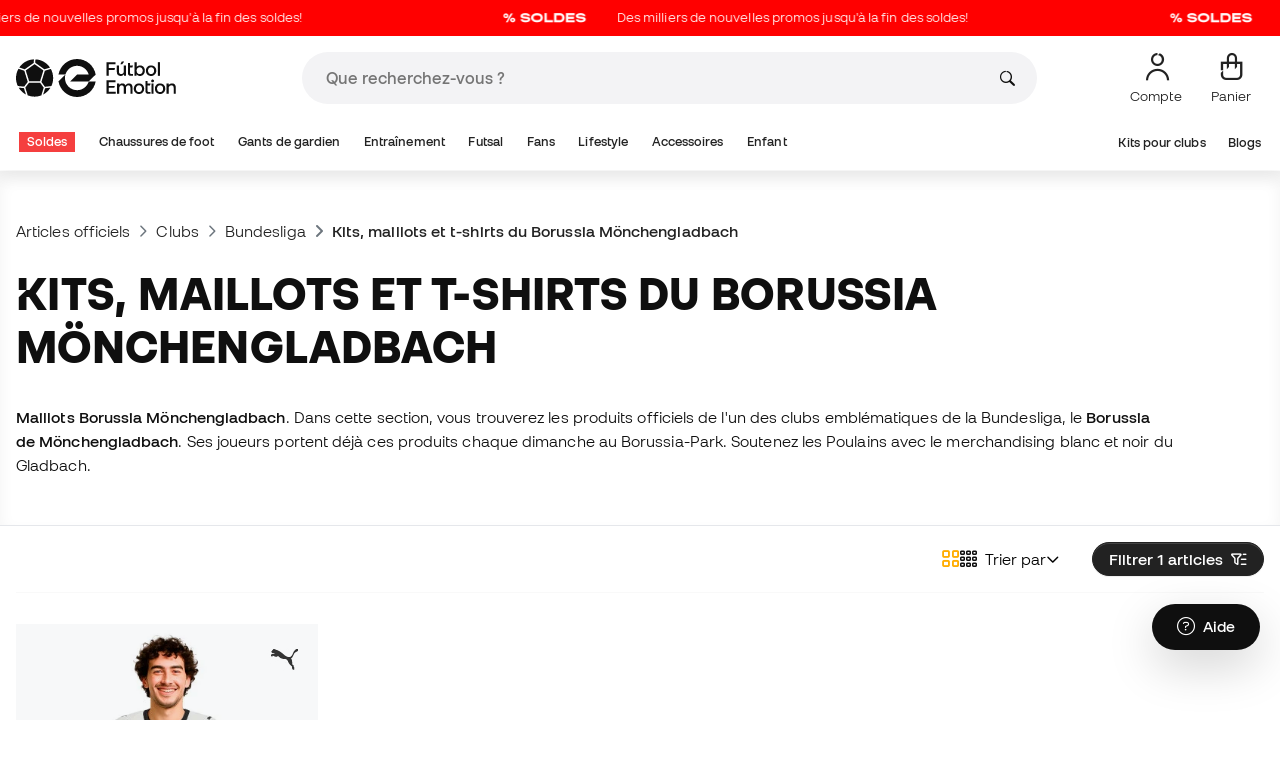

--- FILE ---
content_type: text/html; charset=UTF-8
request_url: https://www.futbolemotion.com/fr/categorie/produits-officiels/borussia-monchengladbach
body_size: 54630
content:
<!DOCTYPE html>
<html xmlns="http://www.w3.org/1999/xhtml" xml:lang="fr" lang="fr" data-enviroment="Twig">
    <head>
        <meta name="viewport" content="width=device-width, initial-scale=1.0, maximum-scale=1.0, user-scalable=no" />
        <meta http-equiv="X-UA-Compatible" content="IE=edge; IE=9; IE=8; IE=7;" />
        <meta charset="utf-8" />
                    <title>Kits, maillots et t-shirts officiels du Borussia Mönchengladbach 2025-2026 - Fútbol Emotion</title>
        
        <meta name="page-zone" content="Página de categoría (PLP)|PLP" />

                        
                                        <meta property="og:title" content="Kits, maillots et t-shirts officiels du Borussia Mönchengladbach 2025-2026"/>
                                    <meta property="og:description" content="Maillots du Borussia Mönchengladbach. Dans cette section, vous trouverez les articles officiels du Borussia Mönchengladbach."/>
                                    <meta name="description" content="Maillots du Borussia Mönchengladbach. Dans cette section, vous trouverez les articles officiels du Borussia Mönchengladbach."/>
                                    <meta name="keywords" content=""/>
                                    <meta property="og:site_name" content="Fútbol Emotion"/>
                                    <meta property="og:type" content="website"/>
                                    <meta property="og:url" content="https://www.futbolemotion.com/fr/categorie/produits-officiels/borussia-monchengladbach"/>
                                    <meta name="twitter:site" content="@FutbolEmotionFR"/>
                                    <meta name="twitter:creator" content="@FutbolEmotionFR"/>
                                    <meta name="twitter:card" content="summary"/>
                                    <meta property="twitter:domain" content="www.futbolemotion.com"/>
                                    <meta name="twitter:url" content="https://www.futbolemotion.com/fr/categorie/produits-officiels/borussia-monchengladbach"/>
                                    <meta name="twitter:image:src" content="https://www.futbolemotion.com/imagesEstructura/logos/twitter-logo.png"/>
                                    <meta name="twitter:title" content="Fútbol Emotion"/>
                                    <meta name="twitter:description" content="Futbol Emotion | Votre site de football spécialisé où vous pourrez trouver les collections exclusives de chaussures de football, les gants de gardien, les protege-tibias et toute l&#039;actualité sur le matériel de football."/>
                                    <meta property="og:image" content="https://www.futbolemotion.com/imagesEstructura/logos/twitter-logo.png"/>
                
        <link rel="alternate" hreflang="de" href="https://www.futbolemotion.com/de/kategorie/offizielles-produkt/borussia-monchengladbach" /><link rel="alternate" hreflang="en" href="https://www.futbolemotion.com/en/category/official-products/borussia-monchengladbach" /><link rel="alternate" hreflang="es" href="https://www.futbolemotion.com/es/categoria/producto-oficial/borussia-monchengladbach" /><link rel="alternate" hreflang="fr" href="https://www.futbolemotion.com/fr/categorie/produits-officiels/borussia-monchengladbach" /><link rel="alternate" hreflang="en-GB" href="https://www.futbolemotion.com/gb/category/official-products/borussia-monchengladbach" /><link rel="alternate" hreflang="hr" href="https://hr.futbolemotion.com/hr/kategorija/slubeni-proizvodi/borussia-monchengladbach" /><link rel="alternate" hreflang="es-MX" href="https://www.futbolemotion.com/int-es/categoria/productos-oficiales/borussia-monchengladbach" /><link rel="alternate" hreflang="it" href="https://www.futbolemotion.it/it/categoria/abbigliamento-ufficiale/borussia-monchengladbach" /><link rel="alternate" hreflang="nl" href="https://nl.futbolemotion.com/nl/categorie/officiele-producten/borussia-monchengladbach" /><link rel="alternate" hreflang="pl" href="https://pl.futbolemotion.com/pl/kategoria/oficjalne-produkty/borussia-monchengladbach" /><link rel="alternate" hreflang="pt" href="https://www.futbolemotion.com/pt/categoria/produto-oficial/borussia-monchengladbach" /><link rel="canonical" href="https://www.futbolemotion.com/fr/categorie/produits-officiels/borussia-monchengladbach" />

                <meta name="msvalidate.01" content="872139131FEC8AD52A1805626C5E87B8" />
        <meta name="google-site-verification" content="VAGolncNLrP-tcZNFnViJUQw7bPnOwAWfDSqVaiQfHo" />
        <meta name="p:domain_verify" content="11fee223126c32f0ae77a54bfc7b1ccc"/>

                <meta name="theme-color" content="#0F0F0F" />
                <meta name="msapplication-navbutton-color" content="#0F0F0F" />
                <meta name="apple-mobile-web-app-status-bar-style" content="#0F0F0F" />

        		<meta http-equiv="Expires" content="0">
		<meta http-equiv="Last-Modified" content="0">
		<meta http-equiv="Cache-Control" content="no-cache, mustrevalidate">
		<meta http-equiv="Pragma" content="no-cache">
        		<link href="https://www.google-analytics.com" rel="preconnect" crossorigin>
		<link href="https://www.googletagmanager.com" rel="preconnect" crossorigin>
		<link rel="dns-prefetch" href="https://www.ajax.googleapis.com">
		<link rel="dns-prefetch" href="https://cdn.jsdelivr.net">
		<link rel="dns-prefetch" href="https://assets.empathybroker.com">
		<link rel="dns-prefetch" href="https://bat.bing.com">
		<link rel="preconnect" href="https://fonts.gstatic.com">
		<link rel="dns-prefetch" href="https://js.klarna.com/web-sdk/v1/klarna.js">
		<link rel="dns-prefetch" href="https://static.zdassets.com">
		<link rel="dns-prefetch" href="https://trackcmp.net">
		<link rel="dns-prefetch" href="https://www.facebook.com">
		<link rel="dns-prefetch" href="https://staticxx.facebook.com">
		<link rel="dns-prefetch" href="https://connect.facebook.es">
		<link rel="dns-prefetch" href="https://www.google.es">
		<link rel="dns-prefetch" href="https://www.google.com">
		<link rel="dns-prefetch" href="https://creativecdn.com">
		<link rel="dns-prefetch" href="https://ams.creativecdn.com">
		<link rel="dns-prefetch" href="https://ekr.zdassets.com">
		<link rel="dns-prefetch" href="https://stats.g.doubleclick.net">
		<link rel="dns-prefetch" href="https://simage2.pubmatic.com">
		<link rel="dns-prefetch" href="https://youtube.com">
		<link rel="dns-prefetch" href="https://bh.contextweb.com">
		<link rel="dns-prefetch" href="https://cdn.smooch.io">
		<link rel="dns-prefetch" href="https://maps.googleapis.com">
		<link rel="dns-prefetch" href="https://server.seadform.net">
		<link rel="dns-prefetch" href="https://track.adform.net">
		<link rel="dns-prefetch" href="https://c1.adform.com">
		<link rel="dns-prefetch" href="https://cookie-cdn.cookiepro.com">
		<link rel="dns-prefetch" href="https://widgets.trustedshops.com">
		<link rel="preconnect" href="https://dev.visualwebsiteoptimizer.com" />
                
        <script>
	window.dataLayer = window.dataLayer || [];
	function gtag(){dataLayer.push(arguments);}
	gtag('consent', 'default', { 'ad_storage': 'denied', 'analytics_storage': 'denied', 'ad_user_data': 'denied', 'ad_personalization': 'denied'});
</script>

                <!-- CookiePro Cookies Consent Notice start for futbolemotion.com -->
                <script>
                    var mensajeYouTubeCookie = "Pour reproduire la vidéo de YouTube, vous devez accepter les cookies de performance. Si vous le souhaitez, vous pouvez configurer la politique des cookies [https:\/\/www.futbolemotion.com\/fr\/informacioncompra\/politica-cookies]ici.";
                </script>
                                    <script src="https://cdn.cookielaw.org/scripttemplates/otSDKStub.js" data-document-language="true" type="text/javascript" async charset="UTF-8" data-domain-script="0198cb66-163e-7f18-a94a-b377e1ccb5cd"></script>
                    <script type="text/javascript">
                        function OptanonWrapper() {

                            let policyElement = document.getElementById("onetrust-policy-text");
                            
                            if (policyElement) {

                                let textoFaldCook = policyElement.innerHTML;
                                
                                if (textoFaldCook !== undefined && textoFaldCook.indexOf("texto-politica-cookie") == -1) {
                                    let rutaweb = "https://www.futbolemotion.com";
                                    let ruta_mercado = "fr";
                                    let politicaCookiesText = "Politique de cookies";
                                    
                                    let linkHtml = "<a href='" + rutaweb + "/" + ruta_mercado + "/informacioncompra/politica-cookies' " +
                                                "id-attr='texto-politica-cookie' " +
                                                "style='color: #343a40; border: none; outline: none;' " +
                                                "target='_blank'>" + politicaCookiesText + "</a>";
                                    
                                    policyElement.innerHTML = textoFaldCook + linkHtml;
                                }

                            }

                        }
                    </script>
                <!-- CookiePro Cookies Consent Notice end for futbolemotion.com -->
                
<script>
	(function(){
  		const gtmKey = 'GTM-53SMP3';

		/*
			// La función cookiePro devuelve múltiples script tags independientes. 
			// De esta manera, capturamos el output HTML completo de la función cookiePro desde Twig (que incluye múltiples scripts).
			// Lo almacenamos como string.
			// En JS, removemos las etiquetas script del contenido.
			// Creamos nuevos elementos script por cada bloque de JS extraído.
			// Los inyectamos dinámicamente después de cargar GTM con requestIdleCallback.
		*/

		const injectCookiePro = () => {
			const container = document.createElement('div');
			container.innerHTML = "";

			const scripts = container.querySelectorAll('script');
			scripts.forEach(original => {
			const s = document.createElement('script');
			if (original.src) {
				s.src = original.src;
				s.async = original.async;
				s.defer = original.defer;
				if (original.charset) s.charset = original.charset;
				Array.from(original.attributes).forEach(attr => {
				if (!['src', 'async', 'defer', 'charset'].includes(attr.name)) {
					s.setAttribute(attr.name, attr.value);
				}
				});
			} else {
				s.textContent = original.textContent;
			}
			document.head.appendChild(s);
			});
		};

  		const loadGTM = () => {
			(function(w,d,s,l,i){
			w[l]=w[l]||[];
			w[l].push({'gtm.start': new Date().getTime(), event:'gtm.js'});
			const f=d.getElementsByTagName(s)[0];
			const j=d.createElement(s);
			const dl=l!='dataLayer'?'&l='+l:'';
			j.async=true;
			j.src='https://www.googletagmanager.com/gtm.js?id='+i+dl;
			f.parentNode.insertBefore(j,f);
			})(window,document,'script','dataLayer', gtmKey);

			injectCookiePro();
		};

		if ('requestIdleCallback' in window) {
			requestIdleCallback(loadGTM);
		} else {
			setTimeout(loadGTM, 2000);
		}
	})();
</script>
                
                <script>
            const path_atland = 'https://atland.futbolemotion.com';
            const path  = 'https://www.futbolemotion.com';
            const path_files = 'https://www.futbolemotion.com';
            const rutawebficheros = path_files;
            const locale = 'fr';
            const path_mkt = 'fr';
            const vertical_id = '1';
            const currency = 'EUR';
            const market_code = 'FR';
            const fesessid = 'e3b0c44298fc1c149afbf4c8996fb92427ae41e4649b934ca495991b7852b855';
            const date_now = '2026-01-27 15:51:30';
            const environment = 'production';
            const tiktokConversionsActive = '1';
            const facebookConversionsActive = '1';
            const domain_name = 'futbolemotion';
        </script>

        

<script defer src="https://cdn.jsdelivr.net/npm/@popperjs/core@2.11.5/dist/umd/popper.min.js" integrity="sha384-Xe+8cL9oJa6tN/veChSP7q+mnSPaj5Bcu9mPX5F5xIGE0DVittaqT5lorf0EI7Vk" crossorigin="anonymous"></script>
<script defer src="https://cdn.jsdelivr.net/npm/bootstrap@5.2.0/dist/js/bootstrap.min.js" integrity="sha384-ODmDIVzN+pFdexxHEHFBQH3/9/vQ9uori45z4JjnFsRydbmQbmL5t1tQ0culUzyK" crossorigin="anonymous"></script>
<script defer src="https://cdn.jsdelivr.net/npm/bs5-lightbox@1.8.0/dist/index.bundle.min.js"></script>
        <link rel="preload" fetchpriority="high" href="https://www.futbolemotion.com/css/fonts.css" as="style" onload="this.onload=null;this.rel='stylesheet'">

        <script type="text/javascript">
    var omitirbarracookies = true;
</script> <link href="https://www.futbolemotion.com/csscacheado/css_cacheado_fb90003fdd6f51b9ca2b26cd688382e7_1768807667.css" media="screen" rel="stylesheet" type="text/css" />
<link href="https://www.futbolemotion.com/csscacheado/css_cacheado_819aa4ee0431d8cb8eba3600054d4242_1768807667.css" media="all" rel="stylesheet" type="text/css" /> <script type="text/javascript">
    
    var idiomaJS = "fr";    
</script>
<script type="text/javascript">
    
    var mercadoJS = "FR";    
</script>
<script type="text/javascript">
    
    var mercadoCodRutaJS = "fr";    
</script>
<script type="text/javascript">
    
    var isApp = 0;    
</script>
<script type="text/javascript" src="https://www.futbolemotion.com/csscacheado/js_cacheado_e7308a68905d05e16b42750f4c1fda28_1769097198.js"></script>

        
        
        <div id="conversions">
	<div data-controller="conversions"
		 data-page-id="26810"
		 data-page-name=" Kits, maillots et t-shirts du Borussia Mönchengladbach"
		 data-facebook-conversions-active="1"
		 data-tiktok-conversions-active="1"
	>
	</div>
</div>


        
        <script type="text/javascript">
document.addEventListener('DOMContentLoaded', async()=>{
	const { zz_data } = await getCustomerGenericData(null, null, null, 1, null, null);
	const userInfo = await getUserInfo();
	const justLoggedIn = isJustLoggedIn();

	await triggerGTMAuthEvents();

	if (zz_data.zzDataUserEventsEntrypoint) {
		entryPointEvent = fetch(`${path_atland}/ajax/zzdata-user-entrypoint`, {
			method: "POST",
			body: JSON.stringify({...zz_data.zzDataUserEventsEntrypoint}),
			headers: { 'Content-Type': 'application/json' }
		}).catch((error) => {
			console.log(error);
		});
	}

	if (userInfo.is_logged && justLoggedIn === true && zz_data.zZDataUserEventsLogin) {
		loginEvent = fetch(`${path_atland}/ajax/zzdata-user-login`, {
			method: "POST",
			body: JSON.stringify({...zz_data.zZDataUserEventsLogin}),
			headers: { 'Content-Type': 'application/json' }
		}).catch((error) => {
			console.log(error);
		});
	}

}, {once: true})
</script>
        

                

                        <script src="/dist/futbol/runtime.b2699204.js" defer></script><script src="/dist/futbol/109.28a0902b.js" defer></script><script src="/dist/futbol/206.ccd0c71a.js" defer></script><script src="/dist/futbol/285.88da26dc.js" defer></script><script src="/dist/futbol/931.00e6d2c5.js" defer></script><script src="/dist/futbol/484.8ada8c7e.js" defer></script><script src="/dist/futbol/986.d8353518.js" defer></script><script src="/dist/futbol/495.94c6736e.js" defer></script><script src="/dist/futbol/app.5dce41d0.js" defer></script> 
        
    <script type="text/javascript" src="https://www.futbolemotion.com/js/braze_se.js"></script>
    <script src="/dist/futbol/123.427f5501.js" defer></script><script src="/dist/futbol/339.de0f8c45.js" defer></script><script src="/dist/futbol/productListing.54e9bb64.js" defer></script>
        
                        <link rel="stylesheet" href="/dist/futbol/223.3eb399b0.css"><link rel="stylesheet" href="/dist/futbol/app.2043e32c.css">
        
    
            
    </head>
    <body><!--nghm-->
        <noscript><iframe src="https://www.googletagmanager.com/ns.html?id=GTM-53SMP3" height="0" width="0" style="display:none;visibility:hidden"></iframe></noscript>
        
        <header class="site-header"><div id="menu"><script type="text/javascript">
    var idioma = 'fr';
    var divisa = 'EUR';
    var tarifa = '1';
    var mercado = 'FR';
    var signoDivisa = '€';
    var signoDivisaPrecede = 0;
    var signoDivisaTieneEspacio = 1;
    var id_vertical = '1';
    var _timeoutBusquedaID;
    var hay_margen_top_buscador = false;
    
    document.addEventListener("DOMContentLoaded", function(){
        if (window.screen.width >= 1024) window.abIsMobile = false; else window.abIsMobile = true;
        var element = document.getElementById('header_app')
        if (!window.abIsMobile) {
            if (element) {
                element.classList.add('visually-hidden');
            }
        } else {
            if (element) {
                element.classList.remove('visually-hidden');
            }
        }
    });
</script>


    <header id="top_header" class="fixed-top bg-white">
        
<style>

.carousel-infinite {
    background: linear-gradient(to right, #ff0000, #ff0000);
}

.text-color-campaign {
    color: #ffffff;
}
    
.infinite-scroll-carousel {
    overflow: hidden;
    white-space: nowrap;
    position: relative;
    width: 100%;
    height: 100%;
    display: flex;
    align-items: center;
}

.infinite-scroll-content {
    display: inline-flex;
    align-items: center;
    animation: scroll-infinite 40s linear infinite;
    will-change: transform;
}

.infinite-scroll-item {
    display: inline-flex;
    align-items: center;
    justify-content: center;
    flex-shrink: 0;
    padding: 0 6em;
    box-sizing: border-box;
    white-space: nowrap;
}

@keyframes scroll-infinite {
    0% {
        transform: translateX(0);
    }
    100% {
        transform: translateX(-50%);
    }
}
</style>

<div id="carouselHeaderAdvices" class="carousel-infinite z-bigger text-center" style="height: 36px; line-height: 36px;">
        <div class="infinite-scroll-carousel">
        <div class="infinite-scroll-content">
                        <div class="infinite-scroll-item">
                <span class="cursor-pointer text-color-campaign d-inline-flex align-items-center"
                                        onclick="llevarAPagina('https://www.futbolemotion.com/fr/categorie/soldes');"
                                        title="Des milliers de nouvelles promos jusqu'à la fin des soldes!&nbsp;&nbsp;">
                                            <img src="https://www.futbolemotion.com/imagesuploads/barras/html/SOLDES FR.png" alt="" style="width: auto; height: 16px; margin-right: 16px; vertical-align: middle;" />
                                        Des milliers de nouvelles promos jusqu'à la fin des soldes!&nbsp;&nbsp;                </span>
            </div>
                        <div class="infinite-scroll-item">
                <span class="cursor-pointer text-color-campaign d-inline-flex align-items-center"
                                        onclick="llevarAPagina('https://www.futbolemotion.com/fr/categorie/soldes');"
                                        title="Des milliers de nouvelles promos jusqu'à la fin des soldes!&nbsp;&nbsp;">
                                            <img src="https://www.futbolemotion.com/imagesuploads/barras/html/SOLDES FR.png" alt="" style="width: auto; height: 16px; margin-right: 16px; vertical-align: middle;" />
                                        Des milliers de nouvelles promos jusqu'à la fin des soldes!&nbsp;&nbsp;                </span>
            </div>
                        <div class="infinite-scroll-item">
                <span class="cursor-pointer text-color-campaign d-inline-flex align-items-center"
                                        onclick="llevarAPagina('https://www.futbolemotion.com/fr/categorie/soldes');"
                                        title="Des milliers de nouvelles promos jusqu'à la fin des soldes!&nbsp;&nbsp;">
                                            <img src="https://www.futbolemotion.com/imagesuploads/barras/html/SOLDES FR.png" alt="" style="width: auto; height: 16px; margin-right: 16px; vertical-align: middle;" />
                                        Des milliers de nouvelles promos jusqu'à la fin des soldes!&nbsp;&nbsp;                </span>
            </div>
                        <div class="infinite-scroll-item">
                <span class="cursor-pointer text-color-campaign d-inline-flex align-items-center"
                                        onclick="llevarAPagina('https://www.futbolemotion.com/fr/categorie/soldes');"
                                        title="Des milliers de nouvelles promos jusqu'à la fin des soldes!&nbsp;&nbsp;">
                                            <img src="https://www.futbolemotion.com/imagesuploads/barras/html/SOLDES FR.png" alt="" style="width: auto; height: 16px; margin-right: 16px; vertical-align: middle;" />
                                        Des milliers de nouvelles promos jusqu'à la fin des soldes!&nbsp;&nbsp;                </span>
            </div>
                        <div class="infinite-scroll-item">
                <span class="cursor-pointer text-color-campaign d-inline-flex align-items-center"
                                        onclick="llevarAPagina('https://www.futbolemotion.com/fr/categorie/soldes');"
                                        title="Des milliers de nouvelles promos jusqu'à la fin des soldes!&nbsp;&nbsp;">
                                            <img src="https://www.futbolemotion.com/imagesuploads/barras/html/SOLDES FR.png" alt="" style="width: auto; height: 16px; margin-right: 16px; vertical-align: middle;" />
                                        Des milliers de nouvelles promos jusqu'à la fin des soldes!&nbsp;&nbsp;                </span>
            </div>
                        <div class="infinite-scroll-item">
                <span class="cursor-pointer text-color-campaign d-inline-flex align-items-center"
                                        onclick="llevarAPagina('https://www.futbolemotion.com/fr/categorie/soldes');"
                                        title="Des milliers de nouvelles promos jusqu'à la fin des soldes!&nbsp;&nbsp;">
                                            <img src="https://www.futbolemotion.com/imagesuploads/barras/html/SOLDES FR.png" alt="" style="width: auto; height: 16px; margin-right: 16px; vertical-align: middle;" />
                                        Des milliers de nouvelles promos jusqu'à la fin des soldes!&nbsp;&nbsp;                </span>
            </div>
                    </div>
    </div>
    </div>        <div class="nav-desktop pt-3 pb-3">
            <div class="container d-flex justify-content-between align-items-center align-middle">

                <button aria-label="Ouvrir le menu" class="navbar-toggler d-inline-flex d-xl-none me-3" type="button" data-bs-toggle="offcanvas" data-bs-target="#offcanvasMenuDesktop" aria-controls="offcanvasMenuDesktop">
                    <i class="fa-regular fa-bars-sort fa-2xl"></i>
                </button>

                <a class="d-block me-auto" href="https://www.futbolemotion.com/fr">
                    <picture>
                        <img id="desktop_main_logo"  id="desktop_main_logo" width="202" height="38" class="me-1 w-auto" src="https://www.futbolemotion.com/imagesEstructura/logos/main-logo.svg" alt="">
                    </picture>
                </a>

                <div id="navbar_buscador" class="navbar-buscador mx-auto">
                    <form autocomplete="off" onsubmit="return false" class="navbar-buscador-form container">
                        <input id="caja_buscador" class="navbar-buscador-input position-relative" type="search" placeholder="Que recherchez-vous ?&nbsp;" />
                        <i class="fa-kit fa-search navbar-buscador-submit"></i>
                        <span class="navbar-buscador-close"></span>
                    </form>

                    <div class="navbar-buscador-content">
                        <div id="related_results" class="horizontal-scroll-lg container mb-3"></div>
                        <div id="top_trends" class="container px-4"></div>
                    </div>
                </div>
                <div class="d-flex align-items-start ms-auto menu-usuarios-desktop">
                    
<a id="admin-space"></a>

<?php//Si no esta loggeado//?>
<button id="account-access" data-hill="top-header-access" type="button" class="btn btn-link text-secondary text-center text-decoration-none" onclick="llevarAPagina('KioqKioqKioqKl8tXy1fZnJfLV8tX3VzdWFyaW8=')" title="Voir zone utilisateur">
    <span class="position-relative">
        <i class="fa-kit fa-se-user-avatar fa-xl"></i>
    </span>
    <small class="mt-2 pt-1 text-secondary lh-1 d-none d-lg-block">Compte&nbsp;</small>
</button>

    <button id="cart" aria-label="Mon panier" data-hill="top-header-checkout" type="button" class="btn btn-link text-secondary text-center text-decoration-none" onclick="location.href='https://www.futbolemotion.com/fr/cesta'">
        <span class="position-relative d-block">
            <i class="fa-kit fa-se-shopping-bag fa-xl"></i>
            <span data-cart-number-container class="position-absolute rounded-circle bg-primary text-secondary fw-bold text-center mx-auto my-0 mt-2 d-none" style="top: 8px; left: 0; right: 0; width: 16px; height: 16px; line-height: 1;"><small data-cart-number class="fw-bold" style="font-size: 10px;"></small></span>    
        </span>
        <small class="mt-2 pt-1 text-secondary lh-1 d-none d-lg-block" >Panier</small>
    </button>

<script>
    document.addEventListener('DOMContentLoaded', () => {
        const languageDropdowns = document.querySelectorAll('.dropdown-idiomas');
        const adminSpace = document.querySelector('#admin-space');
        const accountAccess = document.querySelector('#account-access');
        const cartNumber = document.querySelector('#cart [data-cart-number]');
        const cartContainer = document.querySelector('#cart [data-cart-number-container]');
        const user = getUserInfo();
        user.then(user => {
            if(user.is_logged){
                if(user.is_admin){
                    if(languageDropdowns.length > 0) languageDropdowns.forEach(dropdown => dropdown.classList.remove('d-none'));
                    const adminBtn = createAdminBtn();
                    adminSpace.replaceWith(adminBtn);
                }

                if(accountAccess.getAttribute('data-bs-toggle')){
                    accountAccess.removeAttribute('data-bs-toggle');
                }
                if(accountAccess.getAttribute('data-bs-target')){
                    accountAccess.removeAttribute('data-bs-target');
                }
                
                accountAccess.setAttribute('data-hill', 'top-header-account');
                accountAccess.setAttribute('onclick', 'llevarAPagina(\'KioqKioqKioqKl8tXy1fZnJfLV8tX3VzdWFyaW8=\')');

            }else{
                if(!accountAccess.getAttribute('data-bs-toggle')){
                    accountAccess.setAttribute('data-bs-toggle', 'modal');
                }
                if(!accountAccess.getAttribute('data-bs-target')){
                    accountAccess.setAttribute('data-bs-target', '#login_modal');
                }
                if(accountAccess.getAttribute('onclick')){
                    accountAccess.removeAttribute('onclick');
                }
            }
            
            const customer = getCustomerGenericData(1);
            customer.then(({cart}) => {
                const {cart_items_number} = cart;
                if(cartContainer && cart_items_number > 0){
                    cartContainer.classList.remove('d-none');
                    cartNumber.innerText = cart_items_number;
                }
            })

        });
    })
    
    function createAdminBtn(){
        const anchor = document.createElement('a');
        anchor.href = "https://ws.futbolemotion.com/admin/index/index";
        anchor.rel = "nofollow";
        anchor.classList.add('admin-btn', 'btn', 'btn-link', 'text-secondary', 'text-decoration-none');
        anchor.title = "Administrateur";

        const span = document.createElement('span');
        span.classList.add('position-relative');
        const i = document.createElement('i');
        i.classList.add('fa-regular', 'fa-unlock', 'fa-xl');

        const small = document.createElement('small');
        small.classList.add('mt-2', 'pt-1', 'text-secondary', 'lh-1', 'd-none', 'd-lg-block');
        small.innerText = "Administrateur";

        anchor.addEventListener('click', (e) => {
            sessionStorage.removeItem('userInfo');
        }); 

        span.appendChild(i);
        anchor.appendChild(span);
        anchor.appendChild(small);
        return anchor;
    }
</script>

                </div>
            </div>
        </div>
        <nav class="navbar navbar-expand-xl pb-xl-1 p-0">
            <div class="container">
                <div class="offcanvas offcanvas-end" tabindex="-1" id="offcanvasMenuDesktop" aria-labelledby="offcanvasMenuDesktopLabel">
                    <div class="offcanvas-header border-bottom">
                        <img height="25" src="https://www.futbolemotion.com/imagesEstructura/logos/main-logo-icon.png" alt="" />
                        <button type="button" class="btn-close btn-close-offcanvas-absolute" data-bs-dismiss="offcanvas" aria-label="Close"></button>
                    </div>
                    <div class="offcanvas-body">
                            <style> .bg-mid-season-sale-futbol { background-color: #f0e097; } .bg-mid-season-sale-basket { background-color: #cf682e; } .bg-mid-season-sale-running { background-color: #f7ea3b; } .bg-cyber-black-friday { color: #40e0d0 !important; }
</style><ul class="navbar-nav navbar-nav-desktop flex-grow-1 pe-xl-3"> <li class="nav-item dropdown"> <a class=" main-option nav-link dropdown-toggle px-2 bg-danger text-white" target="_self" href="https://www.futbolemotion.com/fr/categorie/soldes" title="Soldes"> Soldes </a> <ul class="dropdown-menu w-100 py-0 border-top border-bottom"> <li class="megamenu-content container px-0 d-xl-flex"> <ul class="featured-column col-xl-4"> <li class="mb-2"> <div class="py-2"> <a href="https://www.futbolemotion.com/fr/promotions" target="_self"> <div class="border-0 rounded-top" style="background: url(https://www.futbolemotion.com/imagesuploads/cromosportadas/movil/rebajas_enero26_375x100_ofertas.webp) center center / cover no-repeat; min-height: 80px;"></div>
<div class="d-flex justify-content-between align-items-start bg-dark text-white p-2 rounded-bottom"> <span class="fw-bold fs-6">Promotions</span> <i class="fa-regular fa-arrow-up-right mt-1"></i>
</div> </a> </div> <div class="py-2"> <a href="https://www.futbolemotion.com/fr/outlet" target="_self"> <div class="border-0 rounded-top" style="background: url(https://www.futbolemotion.com/imagesuploads/cromosportadas/movil/rebajas_enero26_375x100_outlet.webp) center center / cover no-repeat; min-height: 80px;"></div>
<div class="d-flex justify-content-between align-items-start bg-dark text-white p-2 rounded-bottom"> <span class="fw-bold fs-6">Déstockage</span> <i class="fa-regular fa-arrow-up-right mt-1"></i>
</div> </a> </div> </li> </ul> <ul class="col-xl-7"> <li> <a class="nested" target="_self" href="https://www.futbolemotion.com/fr/categorie/soldes" title="Par catégorie"> Par catégorie </a> <ul class="sub-menu list-unstyled level-3"> <li> <a class="d-flex align-items-center " target="_self" href="https://www.futbolemotion.com/fr/categorie/crampons/soldes" title="Promotions sur les chaussures de foot"> <span class="img_categoria_menu op_atr_2067"></span>Promotions sur les chaussures de foot </a> </li> <li> <a class="d-flex align-items-center " target="_self" href="https://www.futbolemotion.com/fr/categorie/supporters/soldes" title="Promotions sur les articles officiels"> <span class="img_categoria_menu op_atr_2067"></span>Promotions sur les articles officiels </a> </li> <li> <a class="d-flex align-items-center " target="_self" href="https://www.futbolemotion.com/fr/categorie/futsal/soldes" title="Promotions sur les articles de futsal"> <span class="img_categoria_menu op_atr_2067"></span>Promotions sur les articles de futsal </a> </li> <li> <a class="d-flex align-items-center " target="_self" href="https://www.futbolemotion.com/fr/categorie/lifestyle/soldes" title="Promotions sur les articles de lifestyle"> <span class="img_categoria_menu op_atr_2067"></span>Promotions sur les articles de lifestyle </a> </li> <li> <a class="d-flex align-items-center " target="_self" href="https://www.futbolemotion.com/fr/categorie/gants-de-gardien/soldes" title="Promotions sur les gants de gardien"> <span class="img_categoria_menu op_atr_2067"></span>Promotions sur les gants de gardien </a> </li> <li> <a class="d-flex align-items-center " target="_self" href="https://www.futbolemotion.com/fr/categorie/accessoires/soldes" title="Promotions sur les Accessoires"> <span class="img_categoria_menu op_atr_2067"></span>Promotions sur les Accessoires </a> </li> <li> <a class="d-flex align-items-center " target="_self" href="https://www.futbolemotion.com/fr/categorie/training/soldes" title="Promotions sur les Articles d&#039;entraînement"> <span class="img_categoria_menu op_atr_2067"></span>Promotions sur les Articles d&#039;entraînement </a> </li> <li> <span class="d-flex align-items-center cursor-pointer" onclick="javascript:llevarAPagina('KioqKioqKioqKl8tXy1fZnJfLV8tX2NhdGVnb3JpZV8tXy1fZW5mYW50c18tXy1fc29sZGVz', ); return false;" onauxclick="javascript:llevarAPagina('KioqKioqKioqKl8tXy1fZnJfLV8tX2NhdGVnb3JpZV8tXy1fZW5mYW50c18tXy1fc29sZGVz', true); return false;"> <span class="img_categoria_menu op_atr_2067"></span>Promotions sur les articles pour enfants </span> </li> </ul>
</li> </ul> <ul class="col-xl-7"> <li> <a class="nested" target="_self" href="https://www.futbolemotion.com/fr/categorie/crampons/soldes" title="Top Chaussures de foot en soldes"> Top Chaussures de foot en soldes </a> <ul class="sub-menu list-unstyled level-3"> <li> <span class="d-flex align-items-center cursor-pointer" onclick="javascript:llevarAPagina('KioqKioqKioqKl8tXy1fZnJfLV8tX2NhdGVnb3JpZV8tXy1fY3JhbXBvbnNfLV8tX2NyYW1wb25zLWFkaWRhc18tXy1fc29sZGVz', ); return false;" onauxclick="javascript:llevarAPagina('KioqKioqKioqKl8tXy1fZnJfLV8tX2NhdGVnb3JpZV8tXy1fY3JhbXBvbnNfLV8tX2NyYW1wb25zLWFkaWRhc18tXy1fc29sZGVz', true); return false;"> <span class="img_categoria_menu op_atr_2067"></span>Promotions sur les chaussures de foot adidas </span> </li> <li> <span class="d-flex align-items-center cursor-pointer" onclick="javascript:llevarAPagina('KioqKioqKioqKl8tXy1fZnJfLV8tX2NhdGVnb3JpZV8tXy1fY3JhbXBvbnNfLV8tX2NyYW1wb25zLW5pa2VfLV8tX3NvbGRlcw==', ); return false;" onauxclick="javascript:llevarAPagina('KioqKioqKioqKl8tXy1fZnJfLV8tX2NhdGVnb3JpZV8tXy1fY3JhbXBvbnNfLV8tX2NyYW1wb25zLW5pa2VfLV8tX3NvbGRlcw==', true); return false;"> <span class="img_categoria_menu op_atr_2067"></span>Promotions sur les chaussures de foot Nike </span> </li> <li> <span class="d-flex align-items-center cursor-pointer" onclick="javascript:llevarAPagina('KioqKioqKioqKl8tXy1fZnJfLV8tX2NhdGVnb3JpZV8tXy1fY3JhbXBvbnNfLV8tX2NoYXVzc3VyZXMtZGUtZm9vdGJhbGwtcHVtYV8tXy1fc29sZGVz', ); return false;" onauxclick="javascript:llevarAPagina('KioqKioqKioqKl8tXy1fZnJfLV8tX2NhdGVnb3JpZV8tXy1fY3JhbXBvbnNfLV8tX2NoYXVzc3VyZXMtZGUtZm9vdGJhbGwtcHVtYV8tXy1fc29sZGVz', true); return false;"> <span class="img_categoria_menu op_atr_2067"></span>Promotions sur les chaussures de foot Puma </span> </li> <li> <span class="d-flex align-items-center cursor-pointer" onclick="javascript:llevarAPagina('KioqKioqKioqKl8tXy1fZnJfLV8tX2NhdGVnb3JpZV8tXy1fY3JhbXBvbnNfLV8tX3RvcC12ZW50ZXMtMTAw', ); return false;" onauxclick="javascript:llevarAPagina('KioqKioqKioqKl8tXy1fZnJfLV8tX2NhdGVnb3JpZV8tXy1fY3JhbXBvbnNfLV8tX3RvcC12ZW50ZXMtMTAw', true); return false;"> <span class="img_categoria_menu op_atr_2052"></span>Chaussures de foot à moins de 100€ </span> </li> <li> <span class="d-flex align-items-center cursor-pointer" onclick="javascript:llevarAPagina('KioqKioqKioqKl8tXy1fZnJfLV8tX2NhdGVnb3JpZV8tXy1fY3JhbXBvbnNfLV8tX2hhdXQtZGUtZ2FtbWVfLV8tX3NvbGRlcw==', ); return false;" onauxclick="javascript:llevarAPagina('KioqKioqKioqKl8tXy1fZnJfLV8tX2NhdGVnb3JpZV8tXy1fY3JhbXBvbnNfLV8tX2hhdXQtZGUtZ2FtbWVfLV8tX3NvbGRlcw==', true); return false;"> <span class="img_categoria_menu op_atr_2067"></span>Promotions sur les chaussures de foot professionnels </span> </li> <li> <span class="d-flex align-items-center cursor-pointer" onclick="javascript:llevarAPagina('KioqKioqKioqKl8tXy1fZnJfLV8tX2NhdGVnb3JpZV8tXy1fY3JhbXBvbnNfLV8tX2NyYW1wb25zLWZnLWdhem9uLW5hdHVyZWxfLV8tX3NvbGRlcw==', ); return false;" onauxclick="javascript:llevarAPagina('KioqKioqKioqKl8tXy1fZnJfLV8tX2NhdGVnb3JpZV8tXy1fY3JhbXBvbnNfLV8tX2NyYW1wb25zLWZnLWdhem9uLW5hdHVyZWxfLV8tX3NvbGRlcw==', true); return false;"> <span class="img_categoria_menu op_atr_2067"></span>Promotions sur les chaussures de football pour gazon naturel FG </span> </li> <li> <span class="d-flex align-items-center cursor-pointer" onclick="javascript:llevarAPagina('KioqKioqKioqKl8tXy1fZnJfLV8tX2NhdGVnb3JpZV8tXy1fY3JhbXBvbnNfLV8tX2VuZmFudHNfLV8tX3NvbGRlcw==', ); return false;" onauxclick="javascript:llevarAPagina('KioqKioqKioqKl8tXy1fZnJfLV8tX2NhdGVnb3JpZV8tXy1fY3JhbXBvbnNfLV8tX2VuZmFudHNfLV8tX3NvbGRlcw==', true); return false;"> <span class="img_categoria_menu op_atr_2067"></span>Promotions sur les chaussures de foot pour enfants </span> </li> <li> <span class="d-flex align-items-center cursor-pointer" onclick="javascript:llevarAPagina('KioqKioqKioqKl8tXy1fZnJfLV8tX2NhdGVnb3JpZV8tXy1fZnV0c2FsXy1fLV9lbmZhbnRzXy1fLV9zb2xkZXM=', ); return false;" onauxclick="javascript:llevarAPagina('KioqKioqKioqKl8tXy1fZnJfLV8tX2NhdGVnb3JpZV8tXy1fZnV0c2FsXy1fLV9lbmZhbnRzXy1fLV9zb2xkZXM=', true); return false;"> <span class="img_categoria_menu op_atr_2067"></span>Promotions sur les articles de futsal pour enfants </span> </li> </ul>
</li> </ul> <ul class="col-xl-6"> <li> <span class="nested"> <i class=""></i> Le Top des Promos</span> <ul class="sub-menu list-unstyled level-3"> <li> <span class="d-flex align-items-center cursor-pointer" onclick="javascript:llevarAPagina('KioqKioqKioqKl8tXy1fZnJfLV8tX2NhdGVnb3JpZV8tXy1fYXJ0aWNsZXMtb2ZmaWNpZWxzXy1fLV9yZWFsLW1hZHJpZF8tXy1fc29sZGVz', ); return false;" onauxclick="javascript:llevarAPagina('KioqKioqKioqKl8tXy1fZnJfLV8tX2NhdGVnb3JpZV8tXy1fYXJ0aWNsZXMtb2ZmaWNpZWxzXy1fLV9yZWFsLW1hZHJpZF8tXy1fc29sZGVz', true); return false;"> <span class="img_categoria_menu op_atr_2067"></span>Promotions sur les maillots du Real Madrid </span> </li> <li> <a class="d-flex align-items-center " target="_self" href="https://www.futbolemotion.com/fr/categorie/articles-officiels/juventus-fc/soldes-fe" title="Promotions sur les maillots de la Juventus"> <span class="img_categoria_menu op_atr_2067"></span>Promotions sur les maillots de la Juventus </a> </li> <li> <a class="d-flex align-items-center " target="_self" href="https://www.futbolemotion.com/fr/categorie/articles-officiels/paris-saint-germain-fc/soldes-fe" title="Promotions sur les maillots du PSG"> <span class="img_categoria_menu op_atr_2067"></span>Promotions sur les maillots du PSG </a> </li> <li> <a class="d-flex align-items-center " target="_self" href="https://www.futbolemotion.com/fr/categorie/lifestyle/baskets/soldes" title="Promotions sur les sneakers"> <span class="img_categoria_menu op_atr_2067"></span>Promotions sur les sneakers </a> </li> <li> <span class="d-flex align-items-center cursor-pointer" onclick="javascript:llevarAPagina('KioqKioqKioqKl8tXy1fZnJfLV8tX2NhdGVnb3JpZV8tXy1fZ2FudHMtZGUtZ2FyZGllbl8tXy1fZ2FudHMtZGUtZ2FyZGllbi1zcF8tXy1fc29sZGVz', ); return false;" onauxclick="javascript:llevarAPagina('KioqKioqKioqKl8tXy1fZnJfLV8tX2NhdGVnb3JpZV8tXy1fZ2FudHMtZGUtZ2FyZGllbl8tXy1fZ2FudHMtZGUtZ2FyZGllbi1zcF8tXy1fc29sZGVz', true); return false;"> <span class="img_categoria_menu op_atr_2067"></span>Promotions sur les gants SP </span> </li> <li> <a class="d-flex align-items-center " target="_self" href="https://www.futbolemotion.com/fr/categorie/accessoires/ballons-de-football/soldes" title="Promotions sur les ballons de football"> <span class="img_categoria_menu op_atr_2067"></span>Promotions sur les ballons de football </a> </li> <li> <span class="d-flex align-items-center cursor-pointer" onclick="javascript:llevarAPagina('KioqKioqKioqKl8tXy1fZnJfLV8tX2NhdGVnb3JpZV8tXy1fYWNjZXNzb2lyZXNfLV8tX3Byb3RlY3Rpb25zXy1fLV9wcm90Z2UtdGliaWFzLWRlLWZvb3RiYWxsXy1fLV9zb2xkZXM=', ); return false;" onauxclick="javascript:llevarAPagina('KioqKioqKioqKl8tXy1fZnJfLV8tX2NhdGVnb3JpZV8tXy1fYWNjZXNzb2lyZXNfLV8tX3Byb3RlY3Rpb25zXy1fLV9wcm90Z2UtdGliaWFzLWRlLWZvb3RiYWxsXy1fLV9zb2xkZXM=', true); return false;"> <span class="img_categoria_menu op_atr_2067"></span>Promotions sur les protège-tibias </span> </li> <li> <span class="d-flex align-items-center cursor-pointer" onclick="javascript:llevarAPagina('KioqKioqKioqKl8tXy1fZnJfLV8tX2NhdGVnb3JpZV8tXy1fdHJhaW5pbmdfLV8tX2ZlbW1lXy1fLV9zb2xkZXM=', ); return false;" onauxclick="javascript:llevarAPagina('KioqKioqKioqKl8tXy1fZnJfLV8tX2NhdGVnb3JpZV8tXy1fdHJhaW5pbmdfLV8tX2ZlbW1lXy1fLV9zb2xkZXM=', true); return false;"> <span class="img_categoria_menu op_atr_2067"></span>Promotions sur les articles d&#039;entraînement pour femme </span> </li> </ul>
</li> </ul> </li> </ul> </li> <li class="nav-item dropdown"> <a class=" main-option nav-link dropdown-toggle" target="_self" href="https://www.futbolemotion.com/fr/chaussures-de-foot" title="Chaussures de foot"> Chaussures de foot </a> <ul class="dropdown-menu w-100 py-0 border-top border-bottom"> <li class="megamenu-sizes border-bottom bg-light py-2"> <div class="container d-xl-flex align-items-center"> <div class="fixed-size fw-bold pe-3 mt-2 mb-3 mt-xl-0 mb-xl-0"> <a class="" target="_self" href="https://www.futbolemotion.com/fr/chaussures-de-foot" title="Toutes les chaussures de foot"> Toutes les chaussures de foot </a> </div> <div class="swiper-container sizes-list px-4 position-relative w-100"> <div class="swiper-wrapper"> <div class="swiper-slide"> <span class=" cursor-pointer" onclick="javascript:llevarAPagina('KioqKioqKioqKl8tXy1fZnJfLV8tX3NlY2Npb25jYXRfLV8tXzU5Xy1fLV9ib3Rhcy1kZS1mdXRib2xfLV8tX2lkdGFsbGFfLV8tXzEx', ); return false;" onauxclick="javascript:llevarAPagina('KioqKioqKioqKl8tXy1fZnJfLV8tX3NlY2Npb25jYXRfLV8tXzU5Xy1fLV9ib3Rhcy1kZS1mdXRib2xfLV8tX2lkdGFsbGFfLV8tXzEx', true); return false;"> 26 EU </span> </div> <div class="swiper-slide"> <span class=" cursor-pointer" onclick="javascript:llevarAPagina('KioqKioqKioqKl8tXy1fZnJfLV8tX3NlY2Npb25jYXRfLV8tXzU5Xy1fLV9ib3Rhcy1kZS1mdXRib2xfLV8tX2lkdGFsbGFfLV8tXzEy', ); return false;" onauxclick="javascript:llevarAPagina('KioqKioqKioqKl8tXy1fZnJfLV8tX3NlY2Npb25jYXRfLV8tXzU5Xy1fLV9ib3Rhcy1kZS1mdXRib2xfLV8tX2lkdGFsbGFfLV8tXzEy', true); return false;"> 27 EU </span> </div> <div class="swiper-slide"> <span class=" cursor-pointer" onclick="javascript:llevarAPagina('KioqKioqKioqKl8tXy1fZnJfLV8tX3NlY2Npb25jYXRfLV8tXzU5Xy1fLV9ib3Rhcy1kZS1mdXRib2xfLV8tX2lkdGFsbGFfLV8tXzEz', ); return false;" onauxclick="javascript:llevarAPagina('KioqKioqKioqKl8tXy1fZnJfLV8tX3NlY2Npb25jYXRfLV8tXzU5Xy1fLV9ib3Rhcy1kZS1mdXRib2xfLV8tX2lkdGFsbGFfLV8tXzEz', true); return false;"> 28 EU </span> </div> <div class="swiper-slide"> <span class=" cursor-pointer" onclick="javascript:llevarAPagina('KioqKioqKioqKl8tXy1fZnJfLV8tX3NlY2Npb25jYXRfLV8tXzU5Xy1fLV9ib3Rhcy1kZS1mdXRib2xfLV8tX2lkdGFsbGFfLV8tXzE0', ); return false;" onauxclick="javascript:llevarAPagina('KioqKioqKioqKl8tXy1fZnJfLV8tX3NlY2Npb25jYXRfLV8tXzU5Xy1fLV9ib3Rhcy1kZS1mdXRib2xfLV8tX2lkdGFsbGFfLV8tXzE0', true); return false;"> 29 EU </span> </div> <div class="swiper-slide"> <span class=" cursor-pointer" onclick="javascript:llevarAPagina('KioqKioqKioqKl8tXy1fZnJfLV8tX3NlY2Npb25jYXRfLV8tXzU5Xy1fLV9ib3Rhcy1kZS1mdXRib2xfLV8tX2lkdGFsbGFfLV8tXzE1', ); return false;" onauxclick="javascript:llevarAPagina('KioqKioqKioqKl8tXy1fZnJfLV8tX3NlY2Npb25jYXRfLV8tXzU5Xy1fLV9ib3Rhcy1kZS1mdXRib2xfLV8tX2lkdGFsbGFfLV8tXzE1', true); return false;"> 30 EU </span> </div> <div class="swiper-slide"> <span class=" cursor-pointer" onclick="javascript:llevarAPagina('KioqKioqKioqKl8tXy1fZnJfLV8tX3NlY2Npb25jYXRfLV8tXzU5Xy1fLV9ib3Rhcy1kZS1mdXRib2xfLV8tX2lkdGFsbGFfLV8tXzE2', ); return false;" onauxclick="javascript:llevarAPagina('KioqKioqKioqKl8tXy1fZnJfLV8tX3NlY2Npb25jYXRfLV8tXzU5Xy1fLV9ib3Rhcy1kZS1mdXRib2xfLV8tX2lkdGFsbGFfLV8tXzE2', true); return false;"> 31 EU </span> </div> <div class="swiper-slide"> <span class=" cursor-pointer" onclick="javascript:llevarAPagina('KioqKioqKioqKl8tXy1fZnJfLV8tX3NlY2Npb25jYXRfLV8tXzU5Xy1fLV9ib3Rhcy1kZS1mdXRib2xfLV8tX2lkdGFsbGFfLV8tXzE3', ); return false;" onauxclick="javascript:llevarAPagina('KioqKioqKioqKl8tXy1fZnJfLV8tX3NlY2Npb25jYXRfLV8tXzU5Xy1fLV9ib3Rhcy1kZS1mdXRib2xfLV8tX2lkdGFsbGFfLV8tXzE3', true); return false;"> 32 EU </span> </div> <div class="swiper-slide"> <span class=" cursor-pointer" onclick="javascript:llevarAPagina('KioqKioqKioqKl8tXy1fZnJfLV8tX3NlY2Npb25jYXRfLV8tXzU5Xy1fLV9ib3Rhcy1kZS1mdXRib2xfLV8tX2lkdGFsbGFfLV8tXzE4', ); return false;" onauxclick="javascript:llevarAPagina('KioqKioqKioqKl8tXy1fZnJfLV8tX3NlY2Npb25jYXRfLV8tXzU5Xy1fLV9ib3Rhcy1kZS1mdXRib2xfLV8tX2lkdGFsbGFfLV8tXzE4', true); return false;"> 33 EU </span> </div> <div class="swiper-slide"> <span class=" cursor-pointer" onclick="javascript:llevarAPagina('KioqKioqKioqKl8tXy1fZnJfLV8tX3NlY2Npb25jYXRfLV8tXzU5Xy1fLV9ib3Rhcy1kZS1mdXRib2xfLV8tX2lkdGFsbGFfLV8tXzE5', ); return false;" onauxclick="javascript:llevarAPagina('KioqKioqKioqKl8tXy1fZnJfLV8tX3NlY2Npb25jYXRfLV8tXzU5Xy1fLV9ib3Rhcy1kZS1mdXRib2xfLV8tX2lkdGFsbGFfLV8tXzE5', true); return false;"> 34 EU </span> </div> <div class="swiper-slide"> <span class=" cursor-pointer" onclick="javascript:llevarAPagina('KioqKioqKioqKl8tXy1fZnJfLV8tX3NlY2Npb25jYXRfLV8tXzU5Xy1fLV9ib3Rhcy1kZS1mdXRib2xfLV8tX2lkdGFsbGFfLV8tXzIw', ); return false;" onauxclick="javascript:llevarAPagina('KioqKioqKioqKl8tXy1fZnJfLV8tX3NlY2Npb25jYXRfLV8tXzU5Xy1fLV9ib3Rhcy1kZS1mdXRib2xfLV8tX2lkdGFsbGFfLV8tXzIw', true); return false;"> 35 EU </span> </div> <div class="swiper-slide"> <span class=" cursor-pointer" onclick="javascript:llevarAPagina('KioqKioqKioqKl8tXy1fZnJfLV8tX3NlY2Npb25jYXRfLV8tXzU5Xy1fLV9ib3Rhcy1kZS1mdXRib2xfLV8tX2lkdGFsbGFfLV8tXzIx', ); return false;" onauxclick="javascript:llevarAPagina('KioqKioqKioqKl8tXy1fZnJfLV8tX3NlY2Npb25jYXRfLV8tXzU5Xy1fLV9ib3Rhcy1kZS1mdXRib2xfLV8tX2lkdGFsbGFfLV8tXzIx', true); return false;"> 36 EU </span> </div> <div class="swiper-slide"> <span class=" cursor-pointer" onclick="javascript:llevarAPagina('KioqKioqKioqKl8tXy1fZnJfLV8tX3NlY2Npb25jYXRfLV8tXzU5Xy1fLV9ib3Rhcy1kZS1mdXRib2xfLV8tX2lkdGFsbGFfLV8tXzIy', ); return false;" onauxclick="javascript:llevarAPagina('KioqKioqKioqKl8tXy1fZnJfLV8tX3NlY2Npb25jYXRfLV8tXzU5Xy1fLV9ib3Rhcy1kZS1mdXRib2xfLV8tX2lkdGFsbGFfLV8tXzIy', true); return false;"> 37 EU </span> </div> <div class="swiper-slide"> <span class=" cursor-pointer" onclick="javascript:llevarAPagina('KioqKioqKioqKl8tXy1fZnJfLV8tX3NlY2Npb25jYXRfLV8tXzU5Xy1fLV9ib3Rhcy1kZS1mdXRib2xfLV8tX2lkdGFsbGFfLV8tXzIz', ); return false;" onauxclick="javascript:llevarAPagina('KioqKioqKioqKl8tXy1fZnJfLV8tX3NlY2Npb25jYXRfLV8tXzU5Xy1fLV9ib3Rhcy1kZS1mdXRib2xfLV8tX2lkdGFsbGFfLV8tXzIz', true); return false;"> 38 EU </span> </div> <div class="swiper-slide"> <span class=" cursor-pointer" onclick="javascript:llevarAPagina('KioqKioqKioqKl8tXy1fZnJfLV8tX3NlY2Npb25jYXRfLV8tXzU5Xy1fLV9ib3Rhcy1kZS1mdXRib2xfLV8tX2lkdGFsbGFfLV8tXzI0', ); return false;" onauxclick="javascript:llevarAPagina('KioqKioqKioqKl8tXy1fZnJfLV8tX3NlY2Npb25jYXRfLV8tXzU5Xy1fLV9ib3Rhcy1kZS1mdXRib2xfLV8tX2lkdGFsbGFfLV8tXzI0', true); return false;"> 39 EU </span> </div> <div class="swiper-slide"> <span class=" cursor-pointer" onclick="javascript:llevarAPagina('KioqKioqKioqKl8tXy1fZnJfLV8tX3NlY2Npb25jYXRfLV8tXzU5Xy1fLV9ib3Rhcy1kZS1mdXRib2xfLV8tX2lkdGFsbGFfLV8tXzI1', ); return false;" onauxclick="javascript:llevarAPagina('KioqKioqKioqKl8tXy1fZnJfLV8tX3NlY2Npb25jYXRfLV8tXzU5Xy1fLV9ib3Rhcy1kZS1mdXRib2xfLV8tX2lkdGFsbGFfLV8tXzI1', true); return false;"> 40 EU </span> </div> <div class="swiper-slide"> <span class=" cursor-pointer" onclick="javascript:llevarAPagina('KioqKioqKioqKl8tXy1fZnJfLV8tX3NlY2Npb25jYXRfLV8tXzU5Xy1fLV9ib3Rhcy1kZS1mdXRib2xfLV8tX2lkdGFsbGFfLV8tXzI2', ); return false;" onauxclick="javascript:llevarAPagina('KioqKioqKioqKl8tXy1fZnJfLV8tX3NlY2Npb25jYXRfLV8tXzU5Xy1fLV9ib3Rhcy1kZS1mdXRib2xfLV8tX2lkdGFsbGFfLV8tXzI2', true); return false;"> 41 EU </span> </div> <div class="swiper-slide"> <span class=" cursor-pointer" onclick="javascript:llevarAPagina('KioqKioqKioqKl8tXy1fZnJfLV8tX3NlY2Npb25jYXRfLV8tXzU5Xy1fLV9ib3Rhcy1kZS1mdXRib2xfLV8tX2lkdGFsbGFfLV8tXzI3', ); return false;" onauxclick="javascript:llevarAPagina('KioqKioqKioqKl8tXy1fZnJfLV8tX3NlY2Npb25jYXRfLV8tXzU5Xy1fLV9ib3Rhcy1kZS1mdXRib2xfLV8tX2lkdGFsbGFfLV8tXzI3', true); return false;"> 42 EU </span> </div> <div class="swiper-slide"> <span class=" cursor-pointer" onclick="javascript:llevarAPagina('KioqKioqKioqKl8tXy1fZnJfLV8tX3NlY2Npb25jYXRfLV8tXzU5Xy1fLV9ib3Rhcy1kZS1mdXRib2xfLV8tX2lkdGFsbGFfLV8tXzI4', ); return false;" onauxclick="javascript:llevarAPagina('KioqKioqKioqKl8tXy1fZnJfLV8tX3NlY2Npb25jYXRfLV8tXzU5Xy1fLV9ib3Rhcy1kZS1mdXRib2xfLV8tX2lkdGFsbGFfLV8tXzI4', true); return false;"> 43 EU </span> </div> <div class="swiper-slide"> <span class=" cursor-pointer" onclick="javascript:llevarAPagina('KioqKioqKioqKl8tXy1fZnJfLV8tX3NlY2Npb25jYXRfLV8tXzU5Xy1fLV9ib3Rhcy1kZS1mdXRib2xfLV8tX2lkdGFsbGFfLV8tXzI5', ); return false;" onauxclick="javascript:llevarAPagina('KioqKioqKioqKl8tXy1fZnJfLV8tX3NlY2Npb25jYXRfLV8tXzU5Xy1fLV9ib3Rhcy1kZS1mdXRib2xfLV8tX2lkdGFsbGFfLV8tXzI5', true); return false;"> 44 EU </span> </div> <div class="swiper-slide"> <span class=" cursor-pointer" onclick="javascript:llevarAPagina('KioqKioqKioqKl8tXy1fZnJfLV8tX3NlY2Npb25jYXRfLV8tXzU5Xy1fLV9ib3Rhcy1kZS1mdXRib2xfLV8tX2lkdGFsbGFfLV8tXzMw', ); return false;" onauxclick="javascript:llevarAPagina('KioqKioqKioqKl8tXy1fZnJfLV8tX3NlY2Npb25jYXRfLV8tXzU5Xy1fLV9ib3Rhcy1kZS1mdXRib2xfLV8tX2lkdGFsbGFfLV8tXzMw', true); return false;"> 45 EU </span> </div> <div class="swiper-slide"> <span class=" cursor-pointer" onclick="javascript:llevarAPagina('KioqKioqKioqKl8tXy1fZnJfLV8tX3NlY2Npb25jYXRfLV8tXzU5Xy1fLV9ib3Rhcy1kZS1mdXRib2xfLV8tX2lkdGFsbGFfLV8tXzMx', ); return false;" onauxclick="javascript:llevarAPagina('KioqKioqKioqKl8tXy1fZnJfLV8tX3NlY2Npb25jYXRfLV8tXzU5Xy1fLV9ib3Rhcy1kZS1mdXRib2xfLV8tX2lkdGFsbGFfLV8tXzMx', true); return false;"> 46 EU </span> </div> <div class="swiper-slide"> <span class=" cursor-pointer" onclick="javascript:llevarAPagina('KioqKioqKioqKl8tXy1fZnJfLV8tX3NlY2Npb25jYXRfLV8tXzU5Xy1fLV9ib3Rhcy1kZS1mdXRib2xfLV8tX2lkdGFsbGFfLV8tXzMy', ); return false;" onauxclick="javascript:llevarAPagina('KioqKioqKioqKl8tXy1fZnJfLV8tX3NlY2Npb25jYXRfLV8tXzU5Xy1fLV9ib3Rhcy1kZS1mdXRib2xfLV8tX2lkdGFsbGFfLV8tXzMy', true); return false;"> 47 EU </span> </div> <div class="swiper-slide"> <span class=" cursor-pointer" onclick="javascript:llevarAPagina('KioqKioqKioqKl8tXy1fZnJfLV8tX3NlY2Npb25jYXRfLV8tXzU5Xy1fLV9ib3Rhcy1kZS1mdXRib2xfLV8tX2lkdGFsbGFfLV8tXzMz', ); return false;" onauxclick="javascript:llevarAPagina('KioqKioqKioqKl8tXy1fZnJfLV8tX3NlY2Npb25jYXRfLV8tXzU5Xy1fLV9ib3Rhcy1kZS1mdXRib2xfLV8tX2lkdGFsbGFfLV8tXzMz', true); return false;"> 48 EU </span> </div> <div class="swiper-slide"> <span class=" cursor-pointer" onclick="javascript:llevarAPagina('KioqKioqKioqKl8tXy1fZnJfLV8tX3NlY2Npb25jYXRfLV8tXzU5Xy1fLV9ib3Rhcy1kZS1mdXRib2xfLV8tX2lkdGFsbGFfLV8tXzM0', ); return false;" onauxclick="javascript:llevarAPagina('KioqKioqKioqKl8tXy1fZnJfLV8tX3NlY2Npb25jYXRfLV8tXzU5Xy1fLV9ib3Rhcy1kZS1mdXRib2xfLV8tX2lkdGFsbGFfLV8tXzM0', true); return false;"> 49 EU </span> </div> </div> <div class="swiper-button-prev text-dark bg-light start-0"></div> <div class="swiper-button-next text-dark bg-light end-0"></div> </div> </div> </li> <li class="megamenu-content container px-0 d-xl-flex"> <ul class="featured-column col-xl-4"> <li class="mb-2"> <div class="py-2"> <a href="https://www.futbolemotion.com/fr/categorie/born-for-goals-adidas-pack" target="_self"> <div class="border-0 rounded-top" style="background: url(https://www.futbolemotion.com/imagesuploads/cromosportadas/movil/adidas_Q12026_375x100.webp) center center / cover no-repeat; min-height: 80px;"></div>
<div class="d-flex justify-content-between align-items-start bg-dark text-white p-2 rounded-bottom"> <span class="fw-bold fs-6">adidas Born for Goals</span> <i class="fa-regular fa-arrow-up-right mt-1"></i>
</div> </a> </div> <div class="py-2"> <div class="enlaceJavascript cursor-pointer" onclick="javascript:llevarAPagina('KioqKioqKioqKl8tXy1fZnJfLV8tX2NhdGVnb3JpZV8tXy1fbmlrZS1hdHRhY2stcGFjaw==', )"> <div class="border-0 rounded-top" style="background: url(https://www.futbolemotion.com/imagesuploads/cromosportadas/movil/nike_attack25_375x100_2.webp) center center / cover no-repeat; min-height: 80px;"></div>
<div class="d-flex justify-content-between align-items-start bg-dark text-white p-2 rounded-bottom"> <span class="fw-bold fs-6">Nike Attack Pack</span> <i class="fa-regular fa-arrow-up-right mt-1"></i>
</div> </div> </div> <div class="py-2"> <div class="enlaceJavascript cursor-pointer" onclick="javascript:llevarAPagina('KioqKioqKioqKl8tXy1fZnJfLV8tX2NhdGVnb3JpZV8tXy1fcHVtYS11bmxlYXNoZWQtcGFjaw==', )"> <div class="border-0 rounded-top" style="background: url(https://www.futbolemotion.com/imagesuploads/cromosportadas/movil/puma_unleashed25_375x100.webp) center center / cover no-repeat; min-height: 80px;"></div>
<div class="d-flex justify-content-between align-items-start bg-dark text-white p-2 rounded-bottom"> <span class="fw-bold fs-6">Puma Unleashed </span> <i class="fa-regular fa-arrow-up-right mt-1"></i>
</div> </div> </div> </li> <li> <a class="text-danger" target="_self" href="https://www.futbolemotion.com/fr/promotions/chaussures-de-foot" title="Chaussures de foot en promotion"> <i class="fa-regular fa-tag"></i> Chaussures de foot en promotion </a> </li> <li> <a class="" target="_self" href="https://www.futbolemotion.com/fr/categorie/chaussures-de-football-pour-enfants" title="Chaussures de foot pour enfants"> Chaussures de foot pour enfants </a> </li> <li> <span class=" cursor-pointer" onclick="javascript:llevarAPagina('KioqKioqKioqKl8tXy1fZnJfLV8tX2NhdGVnb3JpZV8tXy1fZWRpdGlvbi1saW1pdGVl', ); return false;" onauxclick="javascript:llevarAPagina('KioqKioqKioqKl8tXy1fZnJfLV8tX2NhdGVnb3JpZV8tXy1fZWRpdGlvbi1saW1pdGVl', true); return false;"> Édition limitée </span> </li> <li> <a class="" target="_self" href="https://www.futbolemotion.com/fr/outil-de-recommandation/chaussures-de-foot" title="Outil de recommandation de chaussures de football"> Outil de recommandation de chaussures de football </a> </li> </ul> <ul class="col-xl-8 double-col"> <li> <a class="nested" target="_self" href="https://www.futbolemotion.com/fr/categorie/chaussures-de-foot/adidas" title="Chaussures de foot adidas"> Chaussures de foot adidas </a> <ul class="sub-menu list-unstyled level-3"> <li> <a class="d-flex align-items-center " target="_self" href="https://www.futbolemotion.com/fr/categorie/chaussures-de-foot/adidas/ligne-predator-puissance" title="adidas Predator"> <span class="img_categoria_menu cat_76"></span>adidas Predator </a> </li> <li> <a class="d-flex align-items-center " target="_self" href="https://www.futbolemotion.com/fr/categorie/chaussures-de-foot/adidas/ligne-f50-vitesse" title="adidas F50"> <span class="img_categoria_menu cat_75"></span>adidas F50 </a> </li> <li> <a class="d-flex align-items-center " target="_self" href="https://www.futbolemotion.com/fr/categorie/chaussures-de-football/adidas/ligne-copa" title="adidas Copa"> <span class="img_categoria_menu cat_90479"></span>adidas Copa </a> </li> <li> <a class="d-flex align-items-center " target="_self" href="https://www.futbolemotion.com/fr/categorie/chaussures-de-foot/adidas/ligne-copa-mundial-classique" title="adidas Classics"> <span class="img_categoria_menu cat_169"></span>adidas Classics </a> </li> </ul>
</li> <li> <a class="nested" target="_self" href="https://www.futbolemotion.com/fr/categorie/chaussures-de-foot/nike" title="Chaussures de foot Nike"> Chaussures de foot Nike </a> <ul class="sub-menu list-unstyled level-3"> <li> <a class="d-flex align-items-center " target="_self" href="https://www.futbolemotion.com/fr/categorie/chaussures-de-foot/nike/ligne-mercurial-vitesse" title="Nike Mercurial"> <span class="img_categoria_menu cat_71"></span>Nike Mercurial </a> </li> <li> <a class="d-flex align-items-center " target="_self" href="https://www.futbolemotion.com/fr/categorie/chaussures-de-foot/marque/chaussures-de-football-nike/nike-phantom-gt" title="Nike Phantom"> <span class="img_categoria_menu cat_91156"></span>Nike Phantom </a> </li> <li> <a class="d-flex align-items-center " target="_self" href="https://www.futbolemotion.com/fr/categorie/chaussures-de-foot/nike/ligne-tiempo-classique" title="Nike Tiempo"> <span class="img_categoria_menu cat_73"></span>Nike Tiempo </a> </li> </ul>
</li> <li> <a class="nested" target="_self" href="https://www.futbolemotion.com/fr/categorie/chaussures-de-foot/puma" title="Chaussures de foot Puma"> Chaussures de foot Puma </a> <ul class="sub-menu list-unstyled level-3"> <li> <a class="d-flex align-items-center " target="_self" href="https://www.futbolemotion.com/fr/categorie/chaussures-de-football/marque/puma/ligne-future" title="Puma Future"> <span class="img_categoria_menu cat_90667"></span>Puma Future </a> </li> <li> <a class="d-flex align-items-center " target="_self" href="https://www.futbolemotion.com/fr/categorie/chaussures-de-foot/marque/chaussures-de-football-puma/ligne-ultra" title="Puma Ultra"> <span class="img_categoria_menu cat_91183"></span>Puma Ultra </a> </li> <li> <a class="d-flex align-items-center " target="_self" href="https://www.futbolemotion.com/fr/categorie/chaussures-de-foot/puma/ligne-king-classique" title="Puma King"> <span class="img_categoria_menu cat_94"></span>Puma King </a> </li> <li> <a class="d-flex align-items-center " target="_self" href="https://www.futbolemotion.com/fr/categorie/crampons/chaussures-de-football-puma/puma-vitoria" title="Puma Vitoria"> <span class="img_categoria_menu cat_92594"></span>Puma Vitoria </a> </li> </ul>
</li> </ul> <ul class="col-xl-4"> <li> <a class="nested" target="_self" href="https://www.futbolemotion.com/fr/chaussures-de-foot" title="Autres marques"> Autres marques </a> <ul class="sub-menu list-unstyled level-3"> <li> <a class="d-flex align-items-center " target="_self" href="https://www.futbolemotion.com/fr/categorie/chaussures-de-foot/joma" title="Chaussures de foot Joma"> <span class="img_categoria_menu cat_475"></span>Chaussures de foot Joma </a> </li> <li> <a class="d-flex align-items-center " target="_self" href="https://www.futbolemotion.com/fr/categorie/chaussures-de-foot/mizuno" title="Chaussures de foot Mizuno"> <span class="img_categoria_menu cat_79"></span>Chaussures de foot Mizuno </a> </li> <li> <a class="d-flex align-items-center " target="_self" href="https://www.futbolemotion.com/fr/categorie/chaussures-de-foot/munich" title="Chaussures de foot Munich"> <span class="img_categoria_menu cat_90069"></span>Chaussures de foot Munich </a> </li> <li> <a class="d-flex align-items-center " target="_self" href="https://www.futbolemotion.com/fr/categorie/crampons/chaussures-de-foot-skechers" title="Chaussures de foot Skechers"> <span class="img_categoria_menu cat_91919"></span>Chaussures de foot Skechers </a> </li> <li> <a class="d-flex align-items-center " target="_self" href="https://www.futbolemotion.com/fr/categorie/chaussures-de-football/new-balance" title="Chaussures de foot New Balance"> <span class="img_categoria_menu cat_90329"></span>Chaussures de foot New Balance </a> </li> <li> <a class="d-flex align-items-center " target="_self" href="https://www.futbolemotion.com/fr/categorie/crampons/pantofola-doro" title="Chaussures de foot Pantofola d&#039;Oro"> <span class="img_categoria_menu cat_389"></span>Chaussures de foot Pantofola d&#039;Oro </a> </li> <li> <a class="d-flex align-items-center " target="_self" href="https://www.futbolemotion.com/fr/categorie/chaussures-de-foot/under-armour" title="Chaussures de foot Under Armour"> <span class="img_categoria_menu cat_78"></span>Chaussures de foot Under Armour </a> </li> <li> <a class="d-flex align-items-center " target="_self" href="https://www.futbolemotion.com/fr/categorie/chaussures-de-foot/lotto" title="Chaussures de foot Lotto"> <span class="img_categoria_menu cat_239"></span>Chaussures de foot Lotto </a> </li> <li> <a class="d-flex align-items-center " target="_self" href="https://www.futbolemotion.com/fr/categorie/chaussures-de-foot/diadora" title="Chaussures de foot Diadora"> <span class="img_categoria_menu cat_80"></span>Chaussures de foot Diadora </a> </li> </ul>
</li> </ul> <ul class="col-xl-4"> <li> <span class="nested"> <i class=""></i> Type de semelle</span> <ul class="sub-menu list-unstyled level-3"> <li> <a class="d-flex align-items-center " target="_self" href="https://www.futbolemotion.com/fr/categorie/chaussures-de-foot/modles-de-semelle/ag-gazon-artificiel" title="Chaussures de foot (AG) - Gazon Artificiel"> <span class="img_categoria_menu op_atr_1273"></span>Chaussures de foot (AG) - Gazon Artificiel </a> </li> <li> <a class="d-flex align-items-center " target="_self" href="https://www.futbolemotion.com/fr/categorie/chaussures-de-foot/modles-de-semelle/fg-crampons-de-gomme" title="Chaussures de foot moulées (FG) - Gazon Naturel"> <span class="img_categoria_menu op_atr_1277"></span>Chaussures de foot moulées (FG) - Gazon Naturel </a> </li> <li> <a class="d-flex align-items-center " target="_self" href="https://www.futbolemotion.com/fr/categorie/chaussures-de-football/modles-de-semelle/mg-multi-crampons" title="Chaussures de foot MG - multi-terrain"> <span class="img_categoria_menu op_atr_1274"></span>Chaussures de foot MG - multi-terrain </a> </li> <li> <a class="d-flex align-items-center " target="_self" href="https://www.futbolemotion.com/fr/categorie/chaussures-de-foot/modles-de-semelle/sg-crampons-daluminium" title="Chaussures de foot en aluminium (SG) - Gazon Naturel"> <span class="img_categoria_menu op_atr_1276"></span>Chaussures de foot en aluminium (SG) - Gazon Naturel </a> </li> <li> <a class="d-flex align-items-center " target="_self" href="https://www.futbolemotion.com/fr/categorie/chaussures-de-foot/modles-de-semelle/turf-terrain-synthetique" title="Chaussures de foot Turf (TF) - Synthétique/Béton"> <span class="img_categoria_menu op_atr_1272"></span>Chaussures de foot Turf (TF) - Synthétique/Béton </a> </li> <li> <a class="d-flex align-items-center " target="_self" href="https://www.futbolemotion.com/fr/categorie/crampons/crampons-fgmg-terrains-durs" title="Crampons FG/MG - Terrains durs"> <span class="img_categoria_menu op_atr_2115"></span>Crampons FG/MG - Terrains durs </a> </li> </ul>
</li> </ul> <ul class="col-xl-4"> <li> <span class="nested cursor-pointer" onclick="javascript:llevarAPagina('', ); return false;" onauxclick="javascript:llevarAPagina('', true); return false;"> Joueurs de foot </span> <ul class="sub-menu list-unstyled level-3"> <li> <a class="d-flex align-items-center " target="_self" href="https://www.futbolemotion.com/fr/categorie/lamine-yamal" title="Crampons de Lamine Yamal"> <span class="img_categoria_menu op_atr_2720"></span>Crampons de Lamine Yamal </a> </li> <li> <a class="d-flex align-items-center " target="_self" href="https://www.futbolemotion.com/fr/categorie/kylian-mbappe" title="Crampons de Mbappé"> <span class="img_categoria_menu op_atr_2690"></span>Crampons de Mbappé </a> </li> <li> <a class="d-flex align-items-center " target="_self" href="https://www.futbolemotion.com/fr/categorie/jude-bellingham" title="Crampons de Bellingham"> <span class="img_categoria_menu op_atr_2714"></span>Crampons de Bellingham </a> </li> <li> <a class="d-flex align-items-center " target="_self" href="https://www.futbolemotion.com/fr/categorie/robert-lewandowski" title="Crampons de Lewandowski"> <span class="img_categoria_menu op_atr_2685"></span>Crampons de Lewandowski </a> </li> <li> <a class="d-flex align-items-center " target="_self" href="https://www.futbolemotion.com/fr/categorie/erling-haaland" title="Crampons de Haaland"> <span class="img_categoria_menu op_atr_2697"></span>Crampons de Haaland </a> </li> <li> <a class="d-flex align-items-center " target="_self" href="https://www.futbolemotion.com/fr/categorie/nico-williams" title="Crampons de Nico Williams"> <span class="img_categoria_menu op_atr_2728"></span>Crampons de Nico Williams </a> </li> <li> <a class="d-flex align-items-center " target="_self" href="https://www.futbolemotion.com/fr/categorie/julian-alvarez" title="Crampons de Julián Álvarez"> <span class="img_categoria_menu op_atr_2733"></span>Crampons de Julián Álvarez </a> </li> <li> <a class="d-flex align-items-center " target="_self" href="https://www.futbolemotion.com/fr/categorie/cristiano-ronaldo" title="Crampons de Cristiano Ronaldo"> <span class="img_categoria_menu op_atr_2680"></span>Crampons de Cristiano Ronaldo </a> </li> <li> <a class="d-flex align-items-center " target="_self" href="https://www.futbolemotion.com/fr/categorie/leo-messi" title="Crampons de Messi"> <span class="img_categoria_menu op_atr_2681"></span>Crampons de Messi </a> </li> <li> <a class="d-flex align-items-center " target="_self" href="https://www.futbolemotion.com/fr/categorie/vinicius-junior" title="Crampons de Vinicius"> <span class="img_categoria_menu op_atr_2703"></span>Crampons de Vinicius </a> </li> </ul>
</li> </ul> </li> </ul> </li> <li class="nav-item dropdown"> <a class=" main-option nav-link dropdown-toggle" target="_self" href="https://www.futbolemotion.com/fr/gants-de-gardien" title="Gants de gardien"> Gants de gardien </a> <ul class="dropdown-menu w-100 py-0 border-top border-bottom"> <li class="megamenu-sizes border-bottom bg-light py-2"> <div class="container d-xl-flex align-items-center"> <div class="fixed-size fw-bold pe-3 mt-2 mb-3 mt-xl-0 mb-xl-0"> <a class="" target="_self" href="https://www.futbolemotion.com/fr/gants-de-gardien" title="Tous les gants"> Tous les gants </a> </div> <div class="swiper-container sizes-list px-4 position-relative w-100"> <div class="swiper-wrapper"> <div class="swiper-slide"> <span class=" cursor-pointer" onclick="javascript:llevarAPagina('KioqKioqKioqKl8tXy1fZnJfLV8tX3NlY2Npb25jYXRfLV8tXzFfLV8tX2d1YW50ZXMtZGUtcG9ydGVyb18tXy1faWR0YWxsYV8tXy1fMTIwMQ==', ); return false;" onauxclick="javascript:llevarAPagina('KioqKioqKioqKl8tXy1fZnJfLV8tX3NlY2Npb25jYXRfLV8tXzFfLV8tX2d1YW50ZXMtZGUtcG9ydGVyb18tXy1faWR0YWxsYV8tXy1fMTIwMQ==', true); return false;"> 3 </span> </div> <div class="swiper-slide"> <span class=" cursor-pointer" onclick="javascript:llevarAPagina('KioqKioqKioqKl8tXy1fZnJfLV8tX3NlY2Npb25jYXRfLV8tXzFfLV8tX2d1YW50ZXMtZGUtcG9ydGVyb18tXy1faWR0YWxsYV8tXy1fMTIwMw==', ); return false;" onauxclick="javascript:llevarAPagina('KioqKioqKioqKl8tXy1fZnJfLV8tX3NlY2Npb25jYXRfLV8tXzFfLV8tX2d1YW50ZXMtZGUtcG9ydGVyb18tXy1faWR0YWxsYV8tXy1fMTIwMw==', true); return false;"> 4 </span> </div> <div class="swiper-slide"> <span class=" cursor-pointer" onclick="javascript:llevarAPagina('KioqKioqKioqKl8tXy1fZnJfLV8tX3NlY2Npb25jYXRfLV8tXzFfLV8tX2d1YW50ZXMtZGUtcG9ydGVyb18tXy1faWR0YWxsYV8tXy1fMTIwNQ==', ); return false;" onauxclick="javascript:llevarAPagina('KioqKioqKioqKl8tXy1fZnJfLV8tX3NlY2Npb25jYXRfLV8tXzFfLV8tX2d1YW50ZXMtZGUtcG9ydGVyb18tXy1faWR0YWxsYV8tXy1fMTIwNQ==', true); return false;"> 5 </span> </div> <div class="swiper-slide"> <span class=" cursor-pointer" onclick="javascript:llevarAPagina('KioqKioqKioqKl8tXy1fZnJfLV8tX3NlY2Npb25jYXRfLV8tXzFfLV8tX2d1YW50ZXMtZGUtcG9ydGVyb18tXy1faWR0YWxsYV8tXy1fMTIwNw==', ); return false;" onauxclick="javascript:llevarAPagina('KioqKioqKioqKl8tXy1fZnJfLV8tX3NlY2Npb25jYXRfLV8tXzFfLV8tX2d1YW50ZXMtZGUtcG9ydGVyb18tXy1faWR0YWxsYV8tXy1fMTIwNw==', true); return false;"> 6 </span> </div> <div class="swiper-slide"> <span class=" cursor-pointer" onclick="javascript:llevarAPagina('KioqKioqKioqKl8tXy1fZnJfLV8tX3NlY2Npb25jYXRfLV8tXzFfLV8tX2d1YW50ZXMtZGUtcG9ydGVyb18tXy1faWR0YWxsYV8tXy1fMTIwOA==', ); return false;" onauxclick="javascript:llevarAPagina('KioqKioqKioqKl8tXy1fZnJfLV8tX3NlY2Npb25jYXRfLV8tXzFfLV8tX2d1YW50ZXMtZGUtcG9ydGVyb18tXy1faWR0YWxsYV8tXy1fMTIwOA==', true); return false;"> 6½ </span> </div> <div class="swiper-slide"> <span class=" cursor-pointer" onclick="javascript:llevarAPagina('KioqKioqKioqKl8tXy1fZnJfLV8tX3NlY2Npb25jYXRfLV8tXzFfLV8tX2d1YW50ZXMtZGUtcG9ydGVyb18tXy1faWR0YWxsYV8tXy1fMTIwOQ==', ); return false;" onauxclick="javascript:llevarAPagina('KioqKioqKioqKl8tXy1fZnJfLV8tX3NlY2Npb25jYXRfLV8tXzFfLV8tX2d1YW50ZXMtZGUtcG9ydGVyb18tXy1faWR0YWxsYV8tXy1fMTIwOQ==', true); return false;"> 7 </span> </div> <div class="swiper-slide"> <span class=" cursor-pointer" onclick="javascript:llevarAPagina('KioqKioqKioqKl8tXy1fZnJfLV8tX3NlY2Npb25jYXRfLV8tXzFfLV8tX2d1YW50ZXMtZGUtcG9ydGVyb18tXy1faWR0YWxsYV8tXy1fMTIxMA==', ); return false;" onauxclick="javascript:llevarAPagina('KioqKioqKioqKl8tXy1fZnJfLV8tX3NlY2Npb25jYXRfLV8tXzFfLV8tX2d1YW50ZXMtZGUtcG9ydGVyb18tXy1faWR0YWxsYV8tXy1fMTIxMA==', true); return false;"> 7½ </span> </div> <div class="swiper-slide"> <span class=" cursor-pointer" onclick="javascript:llevarAPagina('KioqKioqKioqKl8tXy1fZnJfLV8tX3NlY2Npb25jYXRfLV8tXzFfLV8tX2d1YW50ZXMtZGUtcG9ydGVyb18tXy1faWR0YWxsYV8tXy1fMTIxMQ==', ); return false;" onauxclick="javascript:llevarAPagina('KioqKioqKioqKl8tXy1fZnJfLV8tX3NlY2Npb25jYXRfLV8tXzFfLV8tX2d1YW50ZXMtZGUtcG9ydGVyb18tXy1faWR0YWxsYV8tXy1fMTIxMQ==', true); return false;"> 8 </span> </div> <div class="swiper-slide"> <span class=" cursor-pointer" onclick="javascript:llevarAPagina('KioqKioqKioqKl8tXy1fZnJfLV8tX3NlY2Npb25jYXRfLV8tXzFfLV8tX2d1YW50ZXMtZGUtcG9ydGVyb18tXy1faWR0YWxsYV8tXy1fMTIxMg==', ); return false;" onauxclick="javascript:llevarAPagina('KioqKioqKioqKl8tXy1fZnJfLV8tX3NlY2Npb25jYXRfLV8tXzFfLV8tX2d1YW50ZXMtZGUtcG9ydGVyb18tXy1faWR0YWxsYV8tXy1fMTIxMg==', true); return false;"> 8½ </span> </div> <div class="swiper-slide"> <span class=" cursor-pointer" onclick="javascript:llevarAPagina('KioqKioqKioqKl8tXy1fZnJfLV8tX3NlY2Npb25jYXRfLV8tXzFfLV8tX2d1YW50ZXMtZGUtcG9ydGVyb18tXy1faWR0YWxsYV8tXy1fMTIxMw==', ); return false;" onauxclick="javascript:llevarAPagina('KioqKioqKioqKl8tXy1fZnJfLV8tX3NlY2Npb25jYXRfLV8tXzFfLV8tX2d1YW50ZXMtZGUtcG9ydGVyb18tXy1faWR0YWxsYV8tXy1fMTIxMw==', true); return false;"> 9 </span> </div> <div class="swiper-slide"> <span class=" cursor-pointer" onclick="javascript:llevarAPagina('KioqKioqKioqKl8tXy1fZnJfLV8tX3NlY2Npb25jYXRfLV8tXzFfLV8tX2d1YW50ZXMtZGUtcG9ydGVyb18tXy1faWR0YWxsYV8tXy1fMTIxNA==', ); return false;" onauxclick="javascript:llevarAPagina('KioqKioqKioqKl8tXy1fZnJfLV8tX3NlY2Npb25jYXRfLV8tXzFfLV8tX2d1YW50ZXMtZGUtcG9ydGVyb18tXy1faWR0YWxsYV8tXy1fMTIxNA==', true); return false;"> 9½ </span> </div> <div class="swiper-slide"> <span class=" cursor-pointer" onclick="javascript:llevarAPagina('KioqKioqKioqKl8tXy1fZnJfLV8tX3NlY2Npb25jYXRfLV8tXzFfLV8tX2d1YW50ZXMtZGUtcG9ydGVyb18tXy1faWR0YWxsYV8tXy1fMTIxNQ==', ); return false;" onauxclick="javascript:llevarAPagina('KioqKioqKioqKl8tXy1fZnJfLV8tX3NlY2Npb25jYXRfLV8tXzFfLV8tX2d1YW50ZXMtZGUtcG9ydGVyb18tXy1faWR0YWxsYV8tXy1fMTIxNQ==', true); return false;"> 10 </span> </div> <div class="swiper-slide"> <span class=" cursor-pointer" onclick="javascript:llevarAPagina('KioqKioqKioqKl8tXy1fZnJfLV8tX3NlY2Npb25jYXRfLV8tXzFfLV8tX2d1YW50ZXMtZGUtcG9ydGVyb18tXy1faWR0YWxsYV8tXy1fMTIxNg==', ); return false;" onauxclick="javascript:llevarAPagina('KioqKioqKioqKl8tXy1fZnJfLV8tX3NlY2Npb25jYXRfLV8tXzFfLV8tX2d1YW50ZXMtZGUtcG9ydGVyb18tXy1faWR0YWxsYV8tXy1fMTIxNg==', true); return false;"> 10½ </span> </div> <div class="swiper-slide"> <span class=" cursor-pointer" onclick="javascript:llevarAPagina('KioqKioqKioqKl8tXy1fZnJfLV8tX3NlY2Npb25jYXRfLV8tXzFfLV8tX2d1YW50ZXMtZGUtcG9ydGVyb18tXy1faWR0YWxsYV8tXy1fMTIxNw==', ); return false;" onauxclick="javascript:llevarAPagina('KioqKioqKioqKl8tXy1fZnJfLV8tX3NlY2Npb25jYXRfLV8tXzFfLV8tX2d1YW50ZXMtZGUtcG9ydGVyb18tXy1faWR0YWxsYV8tXy1fMTIxNw==', true); return false;"> 11 </span> </div> </div> <div class="swiper-button-prev text-dark bg-light start-0"></div> <div class="swiper-button-next text-dark bg-light end-0"></div> </div> </div> </li> <li class="megamenu-content container px-0 d-xl-flex"> <ul class="featured-column col-xl-4"> <li class="mb-2"> <div class="py-2"> <div class="enlaceJavascript cursor-pointer" onclick="javascript:llevarAPagina('KioqKioqKioqKl8tXy1fZnJfLV8tX2NhdGVnb3JpZV8tXy1fZ2FudHMtZGUtZ2FyZGllbl8tXy1fZ2FudHMtc3BfLV8tX3NwLWd1YW50ZXMtcHJvbW81MA==', )"> <div class="border-0 rounded-top" style="background: url(https://www.futbolemotion.com/imagesuploads/cromosportadas/movil/actualizacion_cat_guantes0325_sp50dto_375x100.webp) center center / cover no-repeat; min-height: 80px;"></div>
<div class="d-flex justify-content-between align-items-start bg-dark text-white p-2 rounded-bottom"> <span class="fw-bold fs-6">Gants SP : 50% sur la 2ᵉ paire</span> <i class="fa-regular fa-arrow-up-right mt-1"></i>
</div> </div> </div> <div class="py-2"> <a href="https://www.futbolemotion.com/fr/categorie/gants-de-gardien/marque/gants-reusch/ligne-attrakt" target="_self"> <div class="border-0 rounded-top" style="background: url(https://www.futbolemotion.com/imagesuploads/cromosportadas/movil/plantillas_eCOMpsd2026.2.webp) center center / cover no-repeat; min-height: 80px;"></div>
<div class="d-flex justify-content-between align-items-start bg-dark text-white p-2 rounded-bottom"> <span class="fw-bold fs-6">Reusch Attrakt</span> <i class="fa-regular fa-arrow-up-right mt-1"></i>
</div> </a> </div> </li> <li> <a class="text-danger" target="_self" href="https://www.futbolemotion.com/fr/promotions/gants-de-gardien" title="Gants en promotion"> <i class="fa-regular fa-tag"></i> Gants en promotion </a> </li> <li> <a class="" target="_self" href="https://www.futbolemotion.com/fr/categorie/gants-de-gardien-pour-enfants" title="Gants pour enfant"> Gants pour enfant </a> </li> <li> <a class="" target="_self" href="https://www.futbolemotion.com/fr/categorie/gant-de-gardien/femme" title="Gants pour femme"> Gants pour femme </a> </li> </ul> <ul class="col-xl-8 double-col"> <li> <a class="nested" target="_self" href="https://www.futbolemotion.com/fr/gants-de-gardien" title="Gants de gardien"> Gants de gardien </a> <ul class="sub-menu list-unstyled level-3"> <li> <a class="d-flex align-items-center " target="_self" href="https://www.futbolemotion.com/fr/categorie/gants-de-gardien/soloporteros" title="Gants de gardien SP"> <span class="img_categoria_menu cat_32"></span>Gants de gardien SP </a> </li> <li> <a class="d-flex align-items-center " target="_self" href="https://www.futbolemotion.com/fr/categorie/gants-de-gardien/adidas" title="Gants de gardien adidas"> <span class="img_categoria_menu cat_41"></span>Gants de gardien adidas </a> </li> <li> <a class="d-flex align-items-center " target="_self" href="https://www.futbolemotion.com/fr/categorie/gants-de-gardien/nike" title="Gants de gardien Nike"> <span class="img_categoria_menu cat_42"></span>Gants de gardien Nike </a> </li> <li> <a class="d-flex align-items-center " target="_self" href="https://www.futbolemotion.com/fr/categorie/gants-de-gardien/puma" title="Gants de gardien Puma"> <span class="img_categoria_menu cat_45"></span>Gants de gardien Puma </a> </li> <li> <a class="d-flex align-items-center " target="_self" href="https://www.futbolemotion.com/fr/categorie/gants-de-gardien/reusch" title="Gants de gardien Reusch"> <span class="img_categoria_menu cat_13"></span>Gants de gardien Reusch </a> </li> <li> <a class="d-flex align-items-center " target="_self" href="https://www.futbolemotion.com/fr/categorie/gants-de-gardien/rinat" title="Gants de gardien Rinat"> <span class="img_categoria_menu cat_43"></span>Gants de gardien Rinat </a> </li> <li> <a class="d-flex align-items-center " target="_self" href="https://www.futbolemotion.com/fr/categorie/gants-de-gardien/uhlsport" title="Gants de gardien Uhlsport"> <span class="img_categoria_menu cat_20"></span>Gants de gardien Uhlsport </a> </li> <li> <a class="d-flex align-items-center " target="_self" href="https://www.futbolemotion.com/fr/categorie/gants-de-gardien/new-balance" title="Gants de gardien New Balance"> <span class="img_categoria_menu cat_90465"></span>Gants de gardien New Balance </a> </li> </ul>
</li> </ul> <ul class="col-xl-6"> <li> <span class="nested cursor-pointer" onclick="javascript:llevarAPagina('', ); return false;" onauxclick="javascript:llevarAPagina('', true); return false;"> Type de grip </span> <ul class="sub-menu list-unstyled level-3"> <li> <a class="d-flex align-items-center " target="_self" href="https://www.futbolemotion.com/fr/categorie/gants-de-gardien/type-de-terrain/herbe" title="Gants avec paume à adhérence maximale"> <span class="img_categoria_menu op_atr_1265"></span>Gants avec paume à adhérence maximale </a> </li> <li> <a class="d-flex align-items-center " target="_self" href="https://www.futbolemotion.com/fr/categorie/gants-de-gardien/type-daccroche/grip-moyen-resistence-moyenne" title="Gants avec paume à adhérence moyenne"> <span class="img_categoria_menu op_atr_1267"></span>Gants avec paume à adhérence moyenne </a> </li> <li> <a class="d-flex align-items-center " target="_self" href="https://www.futbolemotion.com/fr/categorie/gants-de-gardien/type-de-terrain/terrain-dur" title="Gants avec paume à adhérence basique"> <span class="img_categoria_menu op_atr_1266"></span>Gants avec paume à adhérence basique </a> </li> <li> <a class="d-flex align-items-center " target="_self" href="https://www.futbolemotion.com/fr/categorie/gants-de-gardien/type-de-terrain/terrain-humide" title="Gants avec paume adhérente en conditions humides"> <span class="img_categoria_menu op_atr_1264"></span>Gants avec paume adhérente en conditions humides </a> </li> </ul>
</li> </ul> <ul class="col-xl-6"> <li> <span class="nested cursor-pointer" onclick="javascript:llevarAPagina('', ); return false;" onauxclick="javascript:llevarAPagina('', true); return false;"> Type de coupe </span> <ul class="sub-menu list-unstyled level-3"> <li> <a class="d-flex align-items-center " target="_self" href="https://www.futbolemotion.com/fr/categorie/gants-de-gardien/type-de-coupe/flat" title="Gants de gardien coupe Flat"> <span class="img_categoria_menu op_atr_1258"></span>Gants de gardien coupe Flat </a> </li> <li> <a class="d-flex align-items-center " target="_self" href="https://www.futbolemotion.com/fr/categorie/gants-de-gardien/type-de-coupe/rollfinger" title="Gants de gardien coupe rollfinger"> <span class="img_categoria_menu op_atr_1259"></span>Gants de gardien coupe rollfinger </a> </li> <li> <a class="d-flex align-items-center " target="_self" href="https://www.futbolemotion.com/fr/categorie/gants-de-gardien/type-de-coupe/negative" title="Gants de gardien coupe Négative"> <span class="img_categoria_menu op_atr_1263"></span>Gants de gardien coupe Négative </a> </li> <li> <a class="d-flex align-items-center " target="_self" href="https://www.futbolemotion.com/fr/categorie/gants-de-gardien/type-de-coupe/roll-negative" title="Gants de gardien coupe Roll-Negative"> <span class="img_categoria_menu op_atr_1261"></span>Gants de gardien coupe Roll-Negative </a> </li> <li> <a class="d-flex align-items-center " target="_self" href="https://www.futbolemotion.com/fr/categorie/gants-de-gardien/type-de-coupe/roll-flat" title="Gants de gardien coupe Roll-Flat"> <span class="img_categoria_menu op_atr_1262"></span>Gants de gardien coupe Roll-Flat </a> </li> <li> <a class="d-flex align-items-center " target="_self" href="https://www.futbolemotion.com/fr/categorie/gants-de-gardien/gants-de-gardien-de-futsal" title="Gants de futsal"> <span class="img_categoria_menu op_atr_2874"></span>Gants de futsal </a> </li> </ul>
</li> </ul> </li> </ul> </li> <li class="nav-item dropdown"> <a class=" main-option nav-link dropdown-toggle" target="_self" href="https://www.futbolemotion.com/fr/equipements" title="Entraînement"> Entraînement </a> <ul class="dropdown-menu w-100 py-0 border-top border-bottom"> <li class="megamenu-content container px-0 d-xl-flex"> <ul class="featured-column col-xl-4"> <li class="mb-2"> <div class="py-2"> <a href="https://www.futbolemotion.com/fr/equipements/clubs-de-football" target="_self"> <div class="border-0 rounded-top" style="background: url(https://www.futbolemotion.com/imagesuploads/cromosportadas/movil/equipaciones_megamenu_375x100.webp) center center / cover no-repeat; min-height: 80px;"></div>
<div class="d-flex justify-content-between align-items-start bg-dark text-white p-2 rounded-bottom"> <span class="fw-bold fs-6">Créez votre propre équipement</span> <i class="fa-regular fa-arrow-up-right mt-1"></i>
</div> </a> </div> <div class="py-2"> <div class="enlaceJavascript cursor-pointer" onclick="javascript:llevarAPagina('KioqKioqKioqKl8tXy1fZnJfLV8tX2NhdGVnb3JpZV8tXy1fdHJhaW5pbmdfLV8tXzJlLWFydGljbGUtNDA=', )"> <div class="border-0 rounded-top" style="background: url(https://www.futbolemotion.com/imagesuploads/cromosportadas/movil/375x100-promo-training-2º-ud.webp) center center / cover no-repeat; min-height: 80px;"></div>
<div class="d-flex justify-content-between align-items-start bg-dark text-white p-2 rounded-bottom"> <span class="fw-bold fs-6">Entraînement : 2ème unité à -40%</span> <i class="fa-regular fa-arrow-up-right mt-1"></i>
</div> </div> </div> <div class="py-2"> <div class="enlaceJavascript cursor-pointer" onclick="javascript:llevarAPagina('KioqKioqKioqKl8tXy1fZnJfLV8tX2NhdGVnb3JpZV8tXy1fdHJhaW5pbmdfLV8tX2xpcXVpZGF0aW9uLXRyYWluaW5n', )"> <div class="border-0 rounded-top" style="background: url(https://www.futbolemotion.com/imagesuploads/cromosportadas/movil/Proyecto-nuevo.2-.webp) center center / cover no-repeat; min-height: 80px;"></div>
<div class="d-flex justify-content-between align-items-start bg-dark text-white p-2 rounded-bottom"> <span class="fw-bold fs-6">Déstockage : jusqu&#039;à 60% </span> <i class="fa-regular fa-arrow-up-right mt-1"></i>
</div> </div> </div> </li> <li> <a class="text-danger" target="_self" href="https://www.futbolemotion.com/fr/promotions/equipements" title="Kits en promotion"> <i class="fa-regular fa-tag"></i> Kits en promotion </a> </li> <li> <a class="" target="_self" href="https://www.futbolemotion.com/fr/categorie/equipements/adulte/homme" title="Vêtements de foot pour homme"> Vêtements de foot pour homme </a> </li> <li> <a class="" target="_self" href="https://www.futbolemotion.com/fr/categorie/equipements/adulte/femme" title="Vêtements de foot pour femme"> Vêtements de foot pour femme </a> </li> <li> <a class="" target="_self" href="https://www.futbolemotion.com/fr/categorie/equipements-pour-enfants" title="Vêtements pour enfants"> Vêtements pour enfants </a> </li> </ul> <ul class="col-xl-4"> <li> <a class="nested" target="_self" href="https://www.futbolemotion.com/fr/categorie/equipements/gardien" title="Gardien de but"> Gardien de but </a> <ul class="sub-menu list-unstyled level-3"> <li> <a class="d-flex align-items-center " target="_self" href="https://www.futbolemotion.com/fr/categorie/equipements/gardien/parties-superieurs" title="Haut - Gardien de but"> <span class="img_categoria_menu cat_91722"></span>Haut - Gardien de but </a> </li> <li> <a class="d-flex align-items-center " target="_self" href="https://www.futbolemotion.com/fr/categorie/equipements/gardien/parties-bas" title="Bas - Gardien de but"> <span class="img_categoria_menu cat_91724"></span>Bas - Gardien de but </a> </li> <li> <a class="d-flex align-items-center " target="_self" href="https://www.futbolemotion.com/fr/categorie/training/gardien-de-but/protections" title="Protections de gardiens"> <span class="img_categoria_menu cat_93309"></span>Protections de gardiens </a> </li> <li> <a class="d-flex align-items-center " target="_self" href="https://www.futbolemotion.com/fr/categorie/equipements/vetements-pour-les-equipes-de-football/vetement-de-gardien/chaussettes-de-gardien-extra-larges" title="Chaussettes de gardien de but extra-longues"> <span class="img_categoria_menu cat_90833"></span>Chaussettes de gardien de but extra-longues </a> </li> <li> <a class="d-flex align-items-center " target="_self" href="https://www.futbolemotion.com/fr/categorie/equipements/vetements-pour-lentrainement/conjunto-entrenamiento" title="Tenues de gardien"> <span class="img_categoria_menu cat_90232"></span>Tenues de gardien </a> </li> </ul>
</li> </ul> <ul class="col-xl-6 double-col"> <li> <a class="nested" target="_self" href="https://www.futbolemotion.com/fr/categorie/equipements/joueur" title="Joueur"> Joueur </a> <ul class="sub-menu list-unstyled level-3"> <li> <a class="d-flex align-items-center " target="_self" href="https://www.futbolemotion.com/fr/categorie/equipements/maillots" title="Maillots de match de foot"> <span class="img_categoria_menu cat_613"></span>Maillots de match de foot </a> </li> <li> <a class="d-flex align-items-center " target="_self" href="https://www.futbolemotion.com/fr/categorie/equipements/shorts" title="Shorts de foot"> <span class="img_categoria_menu cat_614"></span>Shorts de foot </a> </li> <li> <a class="d-flex align-items-center " target="_self" href="https://www.futbolemotion.com/fr/categorie/equipements/chaussettes-de-foot" title="Chaussettes de foot"> <span class="img_categoria_menu cat_615"></span>Chaussettes de foot </a> </li> <li> <a class="d-flex align-items-center " target="_self" href="https://www.futbolemotion.com/fr/categorie/equipements/vetements-pour-lentrainement/sweats-de-gardien" title="Sweat-shirts"> <span class="img_categoria_menu cat_128"></span>Sweat-shirts </a> </li> <li> <a class="d-flex align-items-center " target="_self" href="https://www.futbolemotion.com/fr/categorie/equipements/vtements-casual-football/survtements" title="Survêtements de foot décontractés"> <span class="img_categoria_menu cat_90119"></span>Survêtements de foot décontractés </a> </li> <li> <a class="d-flex align-items-center " target="_self" href="https://www.futbolemotion.com/fr/categorie/equipements/vtements-casual-football/parkas" title="Manteaux de sport"> <span class="img_categoria_menu cat_90118"></span>Manteaux de sport </a> </li> <li> <a class="d-flex align-items-center " target="_self" href="https://www.futbolemotion.com/fr/categorie/equipements/ropa-de-entrenamiento/parkas" title="Imperméables d&#039;entraînement de foot"> <span class="img_categoria_menu cat_122"></span>Imperméables d&#039;entraînement de foot </a> </li> <li> <a class="d-flex align-items-center " target="_self" href="https://www.futbolemotion.com/fr/categorie/equipements/vetements-dentrainement/sous-shorts-renforces-pour-lentrainement" title="Collants de sport"> <span class="img_categoria_menu cat_91100"></span>Collants de sport </a> </li> <li> <a class="d-flex align-items-center " target="_self" href="https://www.futbolemotion.com/fr/categorie/equipements/vtements-casual-football/polos" title="Polos"> <span class="img_categoria_menu cat_90123"></span>Polos </a> </li> <li> <a class="d-flex align-items-center " target="_self" href="https://www.futbolemotion.com/fr/categorie/equipements/vetements-pour-lentrainement/ropa-interior" title="Sous-vêtements"> <span class="img_categoria_menu cat_90468"></span>Sous-vêtements </a> </li> <li> <a class="d-flex align-items-center " target="_self" href="https://www.futbolemotion.com/fr/categorie/equipements/vtements-pour-lentrainement/petos" title="Chasubles de foot"> <span class="img_categoria_menu cat_90140"></span>Chasubles de foot </a> </li> <li> <a class="d-flex align-items-center " target="_self" href="https://www.futbolemotion.com/fr/categorie/equipements/ropa-de-entrenamiento/tenues-soloporteros" title="Tenues de foot"> <span class="img_categoria_menu cat_123"></span>Tenues de foot </a> </li> <li> <a class="d-flex align-items-center " target="_self" href="https://www.futbolemotion.com/fr/categorie/training/joueur/packs" title="Packs"> <span class="img_categoria_menu cat_92754"></span>Packs </a> </li> <li> <a class="d-flex align-items-center " target="_self" href="https://www.futbolemotion.com/fr/categorie/training/joueur/elastique-cheveux" title="Élastique à cheveux"> <span class="img_categoria_menu cat_93200"></span>Élastique à cheveux </a> </li> <li> <a class="d-flex align-items-center " target="_self" href="https://www.futbolemotion.com/fr/categorie/training/joueur/brassard-de-capitaine" title="Brassard de capitaine"> <span class="img_categoria_menu cat_93201"></span>Brassard de capitaine </a> </li> </ul>
</li> </ul> <ul class="col-xl-4"> <li> <a class="nested" target="_self" href="https://www.futbolemotion.com/fr/categorie/training/vetements-thermiques-de-sport" title="Vêtements thermiques de foot"> Vêtements thermiques de foot </a> <ul class="sub-menu list-unstyled level-3"> <li> <a class="d-flex align-items-center " target="_self" href="https://www.futbolemotion.com/fr/categorie/training/vetements-thermiques-de-sport/maillots-thermiques" title="Maillots thermiques"> <span class="img_categoria_menu cat_348"></span>Maillots thermiques </a> </li> <li> <a class="d-flex align-items-center " target="_self" href="https://www.futbolemotion.com/fr/categorie/training/vetements-thermiques-de-sport/modles/shorts-et-pantalons" title="Collants de foot thermiques"> <span class="img_categoria_menu cat_349"></span>Collants de foot thermiques </a> </li> <li> <a class="d-flex align-items-center " target="_self" href="https://www.futbolemotion.com/fr/categorie/training/vetements-thermiques-de-sport/modles/accessoires-thermiques" title="Accessoires thermiques"> <span class="img_categoria_menu cat_350"></span>Accessoires thermiques </a> </li> </ul>
</li> </ul> <ul class="col-xl-3"> <li> <a class="nested" target="_self" href="https://www.futbolemotion.com/fr/categorie/equipements/fitness" title="Fitness"> Fitness </a> <ul class="sub-menu list-unstyled level-3"> <li> <a class="d-flex align-items-center " target="_self" href="https://www.futbolemotion.com/fr/categorie/equipements/fitness/hauts-pour-le-fitness" title="Hauts de fitness"> <span class="img_categoria_menu cat_91730"></span>Hauts de fitness </a> </li> <li> <a class="d-flex align-items-center " target="_self" href="https://www.futbolemotion.com/fr/categorie/equipements/fitness/parties-inferieur-fitness" title="Bas de fitness"> <span class="img_categoria_menu cat_91731"></span>Bas de fitness </a> </li> <li> <a class="d-flex align-items-center " target="_self" href="https://www.futbolemotion.com/fr/categorie/equipements/fitness/chaussures-de-fitness" title="Chaussures"> <span class="img_categoria_menu cat_91733"></span>Chaussures </a> </li> </ul>
</li> <li> <a class="nested" target="_self" href="https://www.futbolemotion.com/fr/categorie/equipements/vetements-de-course" title="Running"> Running </a> <ul class="sub-menu list-unstyled level-3"> <li> <a class="d-flex align-items-center " target="_self" href="https://www.futbolemotion.com/fr/categorie/equipements/vetements-de-course/hauts-de-course" title="Haut du corps - Running"> <span class="img_categoria_menu cat_91735"></span>Haut du corps - Running </a> </li> <li> <a class="d-flex align-items-center " target="_self" href="https://www.futbolemotion.com/fr/categorie/equipements/vetements-de-course/partie-infrieur-de-course" title="Bas du corps - Running"> <span class="img_categoria_menu cat_91736"></span>Bas du corps - Running </a> </li> <li> <a class="d-flex align-items-center " target="_self" href="https://www.futbolemotion.com/fr/categorie/equipements/fitness/baskets-de-running" title="Baskets"> <span class="img_categoria_menu cat_91786"></span>Baskets </a> </li> </ul>
</li> </ul> <ul class="col-xl-3"> <li> <span class="nested cursor-pointer" onclick="javascript:llevarAPagina('', ); return false;" onauxclick="javascript:llevarAPagina('', true); return false;"> Par marques </span> <ul class="sub-menu list-unstyled level-3"> <li> <a class="d-flex align-items-center " target="_self" href="https://www.futbolemotion.com/fr/categorie/entrainement/sp-futbol" title="Training SP"> <span class="img_categoria_menu op_atr_1"></span>Training SP </a> </li> <li> <a class="d-flex align-items-center " target="_self" href="https://www.futbolemotion.com/fr/categorie/entrainement/soka" title="Training Soka"> <span class="img_categoria_menu op_atr_1616"></span>Training Soka </a> </li> <li> <a class="d-flex align-items-center " target="_self" href="https://www.futbolemotion.com/fr/categorie/entrainement/adidas" title="Training adidas"> <span class="img_categoria_menu op_atr_2"></span>Training adidas </a> </li> <li> <a class="d-flex align-items-center " target="_self" href="https://www.futbolemotion.com/fr/categorie/entrainement/nike" title="Training Nike"> <span class="img_categoria_menu op_atr_3"></span>Training Nike </a> </li> <li> <a class="d-flex align-items-center " target="_self" href="https://www.futbolemotion.com/fr/categorie/entrainement/puma" title="Training Puma"> <span class="img_categoria_menu op_atr_13"></span>Training Puma </a> </li> <li> <a class="d-flex align-items-center " target="_self" href="https://www.futbolemotion.com/fr/categorie/entrainement/venum" title="Training Venum"> <span class="img_categoria_menu op_atr_1593"></span>Training Venum </a> </li> <li> <a class="d-flex align-items-center " target="_self" href="https://www.futbolemotion.com/fr/categorie/entrainement/reusch" title="Training Reusch"> <span class="img_categoria_menu op_atr_6"></span>Training Reusch </a> </li> <li> <a class="d-flex align-items-center " target="_self" href="https://www.futbolemotion.com/fr/categorie/entrainement/uhlsport" title="Entraînement Uhlsport"> <span class="img_categoria_menu op_atr_5"></span>Entraînement Uhlsport </a> </li> <li> <a class="d-flex align-items-center " target="_self" href="https://www.futbolemotion.com/fr/categorie/entrainement/rinat" title="Training Rinat"> <span class="img_categoria_menu op_atr_7"></span>Training Rinat </a> </li> <li> <a class="d-flex align-items-center " target="_self" href="https://www.futbolemotion.com/fr/categorie/entrainement/mcdavid" title="Training McDavid"> <span class="img_categoria_menu op_atr_1229"></span>Training McDavid </a> </li> </ul>
</li> </ul> </li> </ul> </li> <li class="nav-item dropdown"> <a class=" main-option nav-link dropdown-toggle" target="_self" href="https://www.futbolemotion.com/fr/futsal" title="Futsal"> Futsal </a> <ul class="dropdown-menu w-100 py-0 border-top border-bottom"> <li class="megamenu-sizes border-bottom bg-light py-2"> <div class="container d-xl-flex align-items-center"> <div class="fixed-size fw-bold pe-3 mt-2 mb-3 mt-xl-0 mb-xl-0"> <a class="" target="_self" href="https://www.futbolemotion.com/fr/futsal" title="Toutes les chaussures"> Toutes les chaussures </a> </div> <div class="swiper-container sizes-list px-4 position-relative w-100"> <div class="swiper-wrapper"> <div class="swiper-slide"> <span class=" cursor-pointer" onclick="javascript:llevarAPagina('KioqKioqKioqKl8tXy1fZnJfLV8tX3NlY2Npb25jYXRfLV8tXzI4MV8tXy1femFwYXRpbGxhcy1mdXRib2wtc2FsYV8tXy1faWR0YWxsYV8tXy1fOQ==', ); return false;" onauxclick="javascript:llevarAPagina('KioqKioqKioqKl8tXy1fZnJfLV8tX3NlY2Npb25jYXRfLV8tXzI4MV8tXy1femFwYXRpbGxhcy1mdXRib2wtc2FsYV8tXy1faWR0YWxsYV8tXy1fOQ==', true); return false;"> 24 EU </span> </div> <div class="swiper-slide"> <span class=" cursor-pointer" onclick="javascript:llevarAPagina('KioqKioqKioqKl8tXy1fZnJfLV8tX3NlY2Npb25jYXRfLV8tXzI4MV8tXy1femFwYXRpbGxhcy1mdXRib2wtc2FsYV8tXy1faWR0YWxsYV8tXy1fMTA=', ); return false;" onauxclick="javascript:llevarAPagina('KioqKioqKioqKl8tXy1fZnJfLV8tX3NlY2Npb25jYXRfLV8tXzI4MV8tXy1femFwYXRpbGxhcy1mdXRib2wtc2FsYV8tXy1faWR0YWxsYV8tXy1fMTA=', true); return false;"> 25 EU </span> </div> <div class="swiper-slide"> <span class=" cursor-pointer" onclick="javascript:llevarAPagina('KioqKioqKioqKl8tXy1fZnJfLV8tX3NlY2Npb25jYXRfLV8tXzI4MV8tXy1femFwYXRpbGxhcy1mdXRib2wtc2FsYV8tXy1faWR0YWxsYV8tXy1fMTE=', ); return false;" onauxclick="javascript:llevarAPagina('KioqKioqKioqKl8tXy1fZnJfLV8tX3NlY2Npb25jYXRfLV8tXzI4MV8tXy1femFwYXRpbGxhcy1mdXRib2wtc2FsYV8tXy1faWR0YWxsYV8tXy1fMTE=', true); return false;"> 26 EU </span> </div> <div class="swiper-slide"> <span class=" cursor-pointer" onclick="javascript:llevarAPagina('KioqKioqKioqKl8tXy1fZnJfLV8tX3NlY2Npb25jYXRfLV8tXzI4MV8tXy1femFwYXRpbGxhcy1mdXRib2wtc2FsYV8tXy1faWR0YWxsYV8tXy1fMTI=', ); return false;" onauxclick="javascript:llevarAPagina('KioqKioqKioqKl8tXy1fZnJfLV8tX3NlY2Npb25jYXRfLV8tXzI4MV8tXy1femFwYXRpbGxhcy1mdXRib2wtc2FsYV8tXy1faWR0YWxsYV8tXy1fMTI=', true); return false;"> 27 EU </span> </div> <div class="swiper-slide"> <span class=" cursor-pointer" onclick="javascript:llevarAPagina('KioqKioqKioqKl8tXy1fZnJfLV8tX3NlY2Npb25jYXRfLV8tXzI4MV8tXy1femFwYXRpbGxhcy1mdXRib2wtc2FsYV8tXy1faWR0YWxsYV8tXy1fMTM=', ); return false;" onauxclick="javascript:llevarAPagina('KioqKioqKioqKl8tXy1fZnJfLV8tX3NlY2Npb25jYXRfLV8tXzI4MV8tXy1femFwYXRpbGxhcy1mdXRib2wtc2FsYV8tXy1faWR0YWxsYV8tXy1fMTM=', true); return false;"> 28 EU </span> </div> <div class="swiper-slide"> <span class=" cursor-pointer" onclick="javascript:llevarAPagina('KioqKioqKioqKl8tXy1fZnJfLV8tX3NlY2Npb25jYXRfLV8tXzI4MV8tXy1femFwYXRpbGxhcy1mdXRib2wtc2FsYV8tXy1faWR0YWxsYV8tXy1fMTQ=', ); return false;" onauxclick="javascript:llevarAPagina('KioqKioqKioqKl8tXy1fZnJfLV8tX3NlY2Npb25jYXRfLV8tXzI4MV8tXy1femFwYXRpbGxhcy1mdXRib2wtc2FsYV8tXy1faWR0YWxsYV8tXy1fMTQ=', true); return false;"> 29 EU </span> </div> <div class="swiper-slide"> <span class=" cursor-pointer" onclick="javascript:llevarAPagina('KioqKioqKioqKl8tXy1fZnJfLV8tX3NlY2Npb25jYXRfLV8tXzI4MV8tXy1femFwYXRpbGxhcy1mdXRib2wtc2FsYV8tXy1faWR0YWxsYV8tXy1fMTU=', ); return false;" onauxclick="javascript:llevarAPagina('KioqKioqKioqKl8tXy1fZnJfLV8tX3NlY2Npb25jYXRfLV8tXzI4MV8tXy1femFwYXRpbGxhcy1mdXRib2wtc2FsYV8tXy1faWR0YWxsYV8tXy1fMTU=', true); return false;"> 30 EU </span> </div> <div class="swiper-slide"> <span class=" cursor-pointer" onclick="javascript:llevarAPagina('KioqKioqKioqKl8tXy1fZnJfLV8tX3NlY2Npb25jYXRfLV8tXzI4MV8tXy1femFwYXRpbGxhcy1mdXRib2wtc2FsYV8tXy1faWR0YWxsYV8tXy1fMTY=', ); return false;" onauxclick="javascript:llevarAPagina('KioqKioqKioqKl8tXy1fZnJfLV8tX3NlY2Npb25jYXRfLV8tXzI4MV8tXy1femFwYXRpbGxhcy1mdXRib2wtc2FsYV8tXy1faWR0YWxsYV8tXy1fMTY=', true); return false;"> 31 EU </span> </div> <div class="swiper-slide"> <span class=" cursor-pointer" onclick="javascript:llevarAPagina('KioqKioqKioqKl8tXy1fZnJfLV8tX3NlY2Npb25jYXRfLV8tXzI4MV8tXy1femFwYXRpbGxhcy1mdXRib2wtc2FsYV8tXy1faWR0YWxsYV8tXy1fMTc=', ); return false;" onauxclick="javascript:llevarAPagina('KioqKioqKioqKl8tXy1fZnJfLV8tX3NlY2Npb25jYXRfLV8tXzI4MV8tXy1femFwYXRpbGxhcy1mdXRib2wtc2FsYV8tXy1faWR0YWxsYV8tXy1fMTc=', true); return false;"> 32 EU </span> </div> <div class="swiper-slide"> <span class=" cursor-pointer" onclick="javascript:llevarAPagina('KioqKioqKioqKl8tXy1fZnJfLV8tX3NlY2Npb25jYXRfLV8tXzI4MV8tXy1femFwYXRpbGxhcy1mdXRib2wtc2FsYV8tXy1faWR0YWxsYV8tXy1fMTg=', ); return false;" onauxclick="javascript:llevarAPagina('KioqKioqKioqKl8tXy1fZnJfLV8tX3NlY2Npb25jYXRfLV8tXzI4MV8tXy1femFwYXRpbGxhcy1mdXRib2wtc2FsYV8tXy1faWR0YWxsYV8tXy1fMTg=', true); return false;"> 33 EU </span> </div> <div class="swiper-slide"> <span class=" cursor-pointer" onclick="javascript:llevarAPagina('KioqKioqKioqKl8tXy1fZnJfLV8tX3NlY2Npb25jYXRfLV8tXzI4MV8tXy1femFwYXRpbGxhcy1mdXRib2wtc2FsYV8tXy1faWR0YWxsYV8tXy1fMTk=', ); return false;" onauxclick="javascript:llevarAPagina('KioqKioqKioqKl8tXy1fZnJfLV8tX3NlY2Npb25jYXRfLV8tXzI4MV8tXy1femFwYXRpbGxhcy1mdXRib2wtc2FsYV8tXy1faWR0YWxsYV8tXy1fMTk=', true); return false;"> 34 EU </span> </div> <div class="swiper-slide"> <span class=" cursor-pointer" onclick="javascript:llevarAPagina('KioqKioqKioqKl8tXy1fZnJfLV8tX3NlY2Npb25jYXRfLV8tXzI4MV8tXy1femFwYXRpbGxhcy1mdXRib2wtc2FsYV8tXy1faWR0YWxsYV8tXy1fMjA=', ); return false;" onauxclick="javascript:llevarAPagina('KioqKioqKioqKl8tXy1fZnJfLV8tX3NlY2Npb25jYXRfLV8tXzI4MV8tXy1femFwYXRpbGxhcy1mdXRib2wtc2FsYV8tXy1faWR0YWxsYV8tXy1fMjA=', true); return false;"> 35 EU </span> </div> <div class="swiper-slide"> <span class=" cursor-pointer" onclick="javascript:llevarAPagina('KioqKioqKioqKl8tXy1fZnJfLV8tX3NlY2Npb25jYXRfLV8tXzI4MV8tXy1femFwYXRpbGxhcy1mdXRib2wtc2FsYV8tXy1faWR0YWxsYV8tXy1fMjE=', ); return false;" onauxclick="javascript:llevarAPagina('KioqKioqKioqKl8tXy1fZnJfLV8tX3NlY2Npb25jYXRfLV8tXzI4MV8tXy1femFwYXRpbGxhcy1mdXRib2wtc2FsYV8tXy1faWR0YWxsYV8tXy1fMjE=', true); return false;"> 36 EU </span> </div> <div class="swiper-slide"> <span class=" cursor-pointer" onclick="javascript:llevarAPagina('KioqKioqKioqKl8tXy1fZnJfLV8tX3NlY2Npb25jYXRfLV8tXzI4MV8tXy1femFwYXRpbGxhcy1mdXRib2wtc2FsYV8tXy1faWR0YWxsYV8tXy1fMjI=', ); return false;" onauxclick="javascript:llevarAPagina('KioqKioqKioqKl8tXy1fZnJfLV8tX3NlY2Npb25jYXRfLV8tXzI4MV8tXy1femFwYXRpbGxhcy1mdXRib2wtc2FsYV8tXy1faWR0YWxsYV8tXy1fMjI=', true); return false;"> 37 EU </span> </div> <div class="swiper-slide"> <span class=" cursor-pointer" onclick="javascript:llevarAPagina('KioqKioqKioqKl8tXy1fZnJfLV8tX3NlY2Npb25jYXRfLV8tXzI4MV8tXy1femFwYXRpbGxhcy1mdXRib2wtc2FsYV8tXy1faWR0YWxsYV8tXy1fMjM=', ); return false;" onauxclick="javascript:llevarAPagina('KioqKioqKioqKl8tXy1fZnJfLV8tX3NlY2Npb25jYXRfLV8tXzI4MV8tXy1femFwYXRpbGxhcy1mdXRib2wtc2FsYV8tXy1faWR0YWxsYV8tXy1fMjM=', true); return false;"> 38 EU </span> </div> <div class="swiper-slide"> <span class=" cursor-pointer" onclick="javascript:llevarAPagina('KioqKioqKioqKl8tXy1fZnJfLV8tX3NlY2Npb25jYXRfLV8tXzI4MV8tXy1femFwYXRpbGxhcy1mdXRib2wtc2FsYV8tXy1faWR0YWxsYV8tXy1fMjQ=', ); return false;" onauxclick="javascript:llevarAPagina('KioqKioqKioqKl8tXy1fZnJfLV8tX3NlY2Npb25jYXRfLV8tXzI4MV8tXy1femFwYXRpbGxhcy1mdXRib2wtc2FsYV8tXy1faWR0YWxsYV8tXy1fMjQ=', true); return false;"> 39 EU </span> </div> <div class="swiper-slide"> <span class=" cursor-pointer" onclick="javascript:llevarAPagina('KioqKioqKioqKl8tXy1fZnJfLV8tX3NlY2Npb25jYXRfLV8tXzI4MV8tXy1femFwYXRpbGxhcy1mdXRib2wtc2FsYV8tXy1faWR0YWxsYV8tXy1fMjU=', ); return false;" onauxclick="javascript:llevarAPagina('KioqKioqKioqKl8tXy1fZnJfLV8tX3NlY2Npb25jYXRfLV8tXzI4MV8tXy1femFwYXRpbGxhcy1mdXRib2wtc2FsYV8tXy1faWR0YWxsYV8tXy1fMjU=', true); return false;"> 40 EU </span> </div> <div class="swiper-slide"> <span class=" cursor-pointer" onclick="javascript:llevarAPagina('KioqKioqKioqKl8tXy1fZnJfLV8tX3NlY2Npb25jYXRfLV8tXzI4MV8tXy1femFwYXRpbGxhcy1mdXRib2wtc2FsYV8tXy1faWR0YWxsYV8tXy1fMjY=', ); return false;" onauxclick="javascript:llevarAPagina('KioqKioqKioqKl8tXy1fZnJfLV8tX3NlY2Npb25jYXRfLV8tXzI4MV8tXy1femFwYXRpbGxhcy1mdXRib2wtc2FsYV8tXy1faWR0YWxsYV8tXy1fMjY=', true); return false;"> 41 EU </span> </div> <div class="swiper-slide"> <span class=" cursor-pointer" onclick="javascript:llevarAPagina('KioqKioqKioqKl8tXy1fZnJfLV8tX3NlY2Npb25jYXRfLV8tXzI4MV8tXy1femFwYXRpbGxhcy1mdXRib2wtc2FsYV8tXy1faWR0YWxsYV8tXy1fMjc=', ); return false;" onauxclick="javascript:llevarAPagina('KioqKioqKioqKl8tXy1fZnJfLV8tX3NlY2Npb25jYXRfLV8tXzI4MV8tXy1femFwYXRpbGxhcy1mdXRib2wtc2FsYV8tXy1faWR0YWxsYV8tXy1fMjc=', true); return false;"> 42 EU </span> </div> <div class="swiper-slide"> <span class=" cursor-pointer" onclick="javascript:llevarAPagina('KioqKioqKioqKl8tXy1fZnJfLV8tX3NlY2Npb25jYXRfLV8tXzI4MV8tXy1femFwYXRpbGxhcy1mdXRib2wtc2FsYV8tXy1faWR0YWxsYV8tXy1fMjg=', ); return false;" onauxclick="javascript:llevarAPagina('KioqKioqKioqKl8tXy1fZnJfLV8tX3NlY2Npb25jYXRfLV8tXzI4MV8tXy1femFwYXRpbGxhcy1mdXRib2wtc2FsYV8tXy1faWR0YWxsYV8tXy1fMjg=', true); return false;"> 43 EU </span> </div> <div class="swiper-slide"> <span class=" cursor-pointer" onclick="javascript:llevarAPagina('KioqKioqKioqKl8tXy1fZnJfLV8tX3NlY2Npb25jYXRfLV8tXzI4MV8tXy1femFwYXRpbGxhcy1mdXRib2wtc2FsYV8tXy1faWR0YWxsYV8tXy1fMjk=', ); return false;" onauxclick="javascript:llevarAPagina('KioqKioqKioqKl8tXy1fZnJfLV8tX3NlY2Npb25jYXRfLV8tXzI4MV8tXy1femFwYXRpbGxhcy1mdXRib2wtc2FsYV8tXy1faWR0YWxsYV8tXy1fMjk=', true); return false;"> 44 EU </span> </div> <div class="swiper-slide"> <span class=" cursor-pointer" onclick="javascript:llevarAPagina('KioqKioqKioqKl8tXy1fZnJfLV8tX3NlY2Npb25jYXRfLV8tXzI4MV8tXy1femFwYXRpbGxhcy1mdXRib2wtc2FsYV8tXy1faWR0YWxsYV8tXy1fMzA=', ); return false;" onauxclick="javascript:llevarAPagina('KioqKioqKioqKl8tXy1fZnJfLV8tX3NlY2Npb25jYXRfLV8tXzI4MV8tXy1femFwYXRpbGxhcy1mdXRib2wtc2FsYV8tXy1faWR0YWxsYV8tXy1fMzA=', true); return false;"> 45 EU </span> </div> <div class="swiper-slide"> <span class=" cursor-pointer" onclick="javascript:llevarAPagina('KioqKioqKioqKl8tXy1fZnJfLV8tX3NlY2Npb25jYXRfLV8tXzI4MV8tXy1femFwYXRpbGxhcy1mdXRib2wtc2FsYV8tXy1faWR0YWxsYV8tXy1fMzE=', ); return false;" onauxclick="javascript:llevarAPagina('KioqKioqKioqKl8tXy1fZnJfLV8tX3NlY2Npb25jYXRfLV8tXzI4MV8tXy1femFwYXRpbGxhcy1mdXRib2wtc2FsYV8tXy1faWR0YWxsYV8tXy1fMzE=', true); return false;"> 46 EU </span> </div> <div class="swiper-slide"> <span class=" cursor-pointer" onclick="javascript:llevarAPagina('KioqKioqKioqKl8tXy1fZnJfLV8tX3NlY2Npb25jYXRfLV8tXzI4MV8tXy1femFwYXRpbGxhcy1mdXRib2wtc2FsYV8tXy1faWR0YWxsYV8tXy1fMzI=', ); return false;" onauxclick="javascript:llevarAPagina('KioqKioqKioqKl8tXy1fZnJfLV8tX3NlY2Npb25jYXRfLV8tXzI4MV8tXy1femFwYXRpbGxhcy1mdXRib2wtc2FsYV8tXy1faWR0YWxsYV8tXy1fMzI=', true); return false;"> 47 EU </span> </div> <div class="swiper-slide"> <span class=" cursor-pointer" onclick="javascript:llevarAPagina('KioqKioqKioqKl8tXy1fZnJfLV8tX3NlY2Npb25jYXRfLV8tXzI4MV8tXy1femFwYXRpbGxhcy1mdXRib2wtc2FsYV8tXy1faWR0YWxsYV8tXy1fMzM=', ); return false;" onauxclick="javascript:llevarAPagina('KioqKioqKioqKl8tXy1fZnJfLV8tX3NlY2Npb25jYXRfLV8tXzI4MV8tXy1femFwYXRpbGxhcy1mdXRib2wtc2FsYV8tXy1faWR0YWxsYV8tXy1fMzM=', true); return false;"> 48 EU </span> </div> </div> <div class="swiper-button-prev text-dark bg-light start-0"></div> <div class="swiper-button-next text-dark bg-light end-0"></div> </div> </div> </li> <li class="megamenu-content container px-0 d-xl-flex"> <ul class="featured-column col-xl-4"> <li class="mb-2"> <div class="py-2"> <a href="https://www.futbolemotion.com/fr/categorie/futsal/chaussures-de-futsal/nike" target="_self"> <div class="border-0 rounded-top" style="background: url(https://www.futbolemotion.com/imagesuploads/cromosportadas/movil/megamenu-streetlunar-lg.webp) center center / cover no-repeat; min-height: 80px;"></div>
<div class="d-flex justify-content-between align-items-start bg-dark text-white p-2 rounded-bottom"> <span class="fw-bold fs-6">Street &amp; React Gato</span> <i class="fa-regular fa-arrow-up-right mt-1"></i>
</div> </a> </div> <div class="py-2"> <a href="https://www.futbolemotion.com/fr/categorie/futsal/chaussures-de-futsal/joma/ligne-top-flex" target="_self"> <div class="border-0 rounded-top" style="background: url(https://www.futbolemotion.com/imagesuploads/cromosportadas/movil/joma_top_flex_desplegable_375x100_v2.webp) center center / cover no-repeat; min-height: 80px;"></div>
<div class="d-flex justify-content-between align-items-start bg-dark text-white p-2 rounded-bottom"> <span class="fw-bold fs-6">Joma Top Flex</span> <i class="fa-regular fa-arrow-up-right mt-1"></i>
</div> </a> </div> <div class="py-2"> <a href="https://www.futbolemotion.com/fr/categorie/chaussures-de-futsal-pour-enfants" target="_self"> <div class="border-0 rounded-top" style="background: url(https://www.futbolemotion.com/imagesuploads/cromosportadas/movil/futsal_niño_desplegable_270x180.webp) center center / cover no-repeat; min-height: 80px;"></div>
<div class="d-flex justify-content-between align-items-start bg-dark text-white p-2 rounded-bottom"> <span class="fw-bold fs-6">Chaussures de futsal enfant</span> <i class="fa-regular fa-arrow-up-right mt-1"></i>
</div> </a> </div> </li> <li> <a class="text-danger" target="_self" href="https://www.futbolemotion.com/fr/promotions/categorie/futsal/chaussures-de-futsal" title="Chaussures de futsal"> <i class="fa-regular fa-tag"></i> Chaussures de futsal </a> </li> <li> <a class="" target="_self" href="https://www.futbolemotion.com/fr/equipements/clubs-de-football" title="Nos kits pour vos clubs"> Nos kits pour vos clubs </a> </li> </ul> <ul class="col-xl-8 double-col"> <li> <a class="nested" target="_self" href="https://www.futbolemotion.com/fr/categorie/futsal/chaussures-de-futsal/nike" title="Chaussures de futsal Nike"> Chaussures de futsal Nike </a> <ul class="sub-menu list-unstyled level-3"> <li> <a class="d-flex align-items-center " target="_self" href="https://www.futbolemotion.com/fr/categorie/futsal/chaussures-de-futsal/nike/ligne-gato" title="Nike Lunar Gato"> <span class="img_categoria_menu cat_307"></span>Nike Lunar Gato </a> </li> <li> <a class="d-flex align-items-center " target="_self" href="https://www.futbolemotion.com/fr/categorie/futsal/chaussures-futsal/chaussures-de-futsal-nike/chaussures-de-futsal-street-gato" title="Nike Street Gato"> <span class="img_categoria_menu cat_91357"></span>Nike Street Gato </a> </li> <li> <a class="d-flex align-items-center " target="_self" href="https://www.futbolemotion.com/fr/categorie/futsal/chaussures-de-futsal/nike/ligne-mercurial" title="Nike Mercurial"> <span class="img_categoria_menu cat_90304"></span>Nike Mercurial </a> </li> <li> <a class="d-flex align-items-center " target="_self" href="https://www.futbolemotion.com/fr/categorie/futsal/chaussures-futsal/marque/chaussures-de-futsal-nike/chaussures-de-futsal-react-gato" title="Nike React Gato"> <span class="img_categoria_menu cat_91073"></span>Nike React Gato </a> </li> </ul>
</li> <li> <a class="nested" target="_self" href="https://www.futbolemotion.com/fr/categorie/futsal/chaussures-de-futsal/joma" title="Chaussures de futsal Joma"> Chaussures de futsal Joma </a> <ul class="sub-menu list-unstyled level-3"> <li> <a class="d-flex align-items-center " target="_self" href="https://www.futbolemotion.com/fr/categorie/futsal/chaussures-de-futsal/joma/ligne-top-flex" title="Joma Top Flex"> <span class="img_categoria_menu cat_286"></span>Joma Top Flex </a> </li> <li> <a class="d-flex align-items-center " target="_self" href="https://www.futbolemotion.com/fr/categorie/futsal/chaussures-de-futsal/joma/ligne-dribling" title="Joma Dribling"> <span class="img_categoria_menu cat_289"></span>Joma Dribling </a> </li> <li> <a class="d-flex align-items-center " target="_self" href="https://www.futbolemotion.com/fr/categorie/futsal/chaussures-de-futsal/joma/ligne-regate" title="Joma Regate"> <span class="img_categoria_menu cat_622"></span>Joma Regate </a> </li> </ul>
</li> <li> <a class="nested" target="_self" href="https://www.futbolemotion.com/fr/categorie/futsal/chaussures-de-futsal/adidas" title="Chaussures futsal adidas"> Chaussures futsal adidas </a> <ul class="sub-menu list-unstyled level-3"> <li> <a class="d-flex align-items-center " target="_self" href="https://www.futbolemotion.com/fr/categorie/futsal/chaussures-de-futsal/adidas/ligne-top-sala" title="adidas Top Sala"> <span class="img_categoria_menu cat_291"></span>adidas Top Sala </a> </li> <li> <a class="d-flex align-items-center " target="_self" href="https://www.futbolemotion.com/fr/categorie/futsal/chaussures-de-futsal/adidas/ligne-super-sala" title="adidas Super Sala"> <span class="img_categoria_menu cat_294"></span>adidas Super Sala </a> </li> <li> <a class="d-flex align-items-center " target="_self" href="https://www.futbolemotion.com/fr/categorie/futsal-foot-7/chaussures-futsal-foot-7/marque/adidas/ligne-predator" title="adidas Predator"> <span class="img_categoria_menu cat_90641"></span>adidas Predator </a> </li> <li> <a class="d-flex align-items-center " target="_self" href="https://www.futbolemotion.com/fr/categorie/futsal/chaussures-de-futsal/chaussures-de-futsal-adidas/chaussures-de-futsal-adidas-f50" title="adidas F50"> <span class="img_categoria_menu cat_92556"></span>adidas F50 </a> </li> </ul>
</li> <li> <a class="nested" target="_self" href="https://www.futbolemotion.com/fr/categorie/futsal/chaussures-de-futsal/puma" title="Chaussures futsal Puma"> Chaussures futsal Puma </a> <ul class="sub-menu list-unstyled level-3"> <li> <a class="d-flex align-items-center " target="_self" href="https://www.futbolemotion.com/fr/categorie/futsal/chaussures-futsal/chaussures-de-futsal-puma/chaussures-de-futsal-ibero" title="Puma Ibero"> <span class="img_categoria_menu cat_92102"></span>Puma Ibero </a> </li> <li> <a class="d-flex align-items-center " target="_self" href="https://www.futbolemotion.com/fr/categorie/futsal/chaussures-futsal/chaussures-de-futsal-puma/chaussures-de-futsal-pressing" title="Puma Pressing"> <span class="img_categoria_menu cat_91224"></span>Puma Pressing </a> </li> <li> <a class="d-flex align-items-center " target="_self" href="https://www.futbolemotion.com/fr/categorie/futsal/chaussures-futsal-/marque/chaussures-de-futsal-puma/chaussures-de-futsal-classico-c" title="Puma Truco"> <span class="img_categoria_menu cat_90912"></span>Puma Truco </a> </li> </ul>
</li> </ul> <ul class="col-xl-4"> <li> <span class="nested"> <i class=""></i> Autres marques</span> <ul class="sub-menu list-unstyled level-3"> <li> <a class="d-flex align-items-center " target="_self" href="https://www.futbolemotion.com/fr/categorie/futsal/chaussures-de-futsal/munich" title="Chaussures de futsal Munich"> Chaussures de futsal Munich </a> </li> <li> <a class="d-flex align-items-center " target="_self" href="https://www.futbolemotion.com/fr/categorie/futsal/chaussures-de-futsal/kelme" title="Chaussures de futsal Kelme"> Chaussures de futsal Kelme </a> </li> <li> <a class="d-flex align-items-center " target="_self" href="https://www.futbolemotion.com/fr/categorie/futsal/chaussures-de-futsal/mizuno" title="Chaussures de futsal Mizuno"> Chaussures de futsal Mizuno </a> </li> <li> <a class="d-flex align-items-center " target="_self" href="https://www.futbolemotion.com/fr/categorie/futsal-foot-7/chaussures-futsal-foot-7/new-balance" title="Chaussures futsal New Balance"> Chaussures futsal New Balance </a> </li> </ul>
</li> </ul> <ul class="col-xl-4"> <li> <span class="nested"> <i class=""></i> Accessoires Futsal</span> <ul class="sub-menu list-unstyled level-3"> <li> <a class="d-flex align-items-center " target="_self" href="https://www.futbolemotion.com/fr/categorie/accessoires-de-football/protections-pour-les-joueurs-de-football/coudires-pour-gardien" title="Coudières de futsal"> Coudières de futsal </a> </li> <li> <a class="d-flex align-items-center " target="_self" href="https://www.futbolemotion.com/fr/categorie/accessoires-de-football/protections-pour-les-joueurs-de-football/genouillres-pour-gardien" title="Genouillères"> Genouillères </a> </li> <li> <span class="d-flex align-items-center cursor-pointer" onclick="javascript:llevarAPagina('KioqKioqKioqKl8tXy1fZnJfLV8tX2NhdGVnb3JpZV8tXy1fZnV0c2FsXy1fLV9nYW50cy1kZS1mdXRzYWw=', ); return false;" onauxclick="javascript:llevarAPagina('KioqKioqKioqKl8tXy1fZnJfLV8tX2NhdGVnb3JpZV8tXy1fZnV0c2FsXy1fLV9nYW50cy1kZS1mdXRzYWw=', true); return false;"> Gants de futsal </span> </li> <li> <a class="d-flex align-items-center " target="_self" href="https://www.futbolemotion.com/fr/categorie/accessoires-de-football/protections-pour-les-joueurs-de-football/protge-tibias-de-football" title="Protège-tibias"> Protège-tibias </a> </li> <li> <a class="d-flex align-items-center " target="_self" href="https://www.futbolemotion.com/fr/categorie/accessoires-de-football/ballons-de-foot/ballons-par-tailles/ballons-de-futsal" title="Ballons de futsal"> Ballons de futsal </a> </li> </ul>
</li> </ul> <ul class="col-xl-4"> <li> <span class="nested"> <i class=""></i> Les chaussures des champions</span> <ul class="sub-menu list-unstyled level-3"> <li> <a class="d-flex align-items-center " target="_self" href="https://www.futbolemotion.com/fr/categorie/futsal/chaussures-de-futsal/ricardinho" title="Ricardinho"> <span class="img_categoria_menu op_atr_2408"></span>Ricardinho </a> </li> <li> <a class="d-flex align-items-center " target="_self" href="https://www.futbolemotion.com/fr/categorie/futsal/chaussures-de-futsal/sergio-lozano" title="Sergio Lozano"> <span class="img_categoria_menu op_atr_2409"></span>Sergio Lozano </a> </li> <li> <a class="d-flex align-items-center " target="_self" href="https://www.futbolemotion.com/fr/categorie/futsal/chaussures-de-futsal/ferrao" title="Ferrão"> <span class="img_categoria_menu op_atr_2410"></span>Ferrão </a> </li> <li> <a class="d-flex align-items-center " target="_self" href="https://www.futbolemotion.com/fr/categorie/futsal/chaussures-de-futsal/amandinha" title="Amandinha"> <span class="img_categoria_menu op_atr_2411"></span>Amandinha </a> </li> <li> <a class="d-flex align-items-center " target="_self" href="https://www.futbolemotion.com/fr/categorie/futsal/chaussures-de-futsal/pito" title="Pito"> <span class="img_categoria_menu op_atr_2412"></span>Pito </a> </li> </ul>
</li> </ul> </li> </ul> </li> <li class="nav-item dropdown"> <a class=" main-option nav-link dropdown-toggle" target="_self" href="https://www.futbolemotion.com/fr/produits-officiels" title="Fans"> Fans </a> <ul class="dropdown-menu w-100 py-0 border-top border-bottom"> <li class="megamenu-content container px-0 d-xl-flex"> <ul class="featured-column col-xl-4"> <li class="mb-2"> <div class="py-2"> <div class="enlaceJavascript cursor-pointer" onclick="javascript:llevarAPagina('KioqKioqKioqKl8tXy1fZnJfLV8tX2NhdGVnb3JpZV8tXy1fc2hvcC1ieS1wbGF5ZXI=', )"> <div class="border-0 rounded-top" style="background: url(https://www.futbolemotion.com/imagesuploads/cromosportadas/movil/Shop_by_player_megamenu-lg-375x100.webp) center center / cover no-repeat; min-height: 80px;"></div>
<div class="d-flex justify-content-between align-items-start bg-dark text-white p-2 rounded-bottom"> <span class="fw-bold fs-6">Shop by Player</span> <i class="fa-regular fa-arrow-up-right mt-1"></i>
</div> </div> </div> <div class="py-2"> <a href="https://www.futbolemotion.com/fr/categorie/supporters/paris-saint-germain-fc/quatrime" target="_self"> <div class="border-0 rounded-top" style="background: url(https://www.futbolemotion.com/imagesuploads/cromosportadas/movil/nike_PSG_4th_375x100.webp) center center / cover no-repeat; min-height: 80px;"></div>
<div class="d-flex justify-content-between align-items-start bg-dark text-white p-2 rounded-bottom"> <span class="fw-bold fs-6">New PSG 4th Kit</span> <i class="fa-regular fa-arrow-up-right mt-1"></i>
</div> </a> </div> <div class="py-2"> <a href="https://www.futbolemotion.com/fr/categorie/articles-officiels/bringback-collection" target="_self"> <div class="border-0 rounded-top" style="background: url(https://www.futbolemotion.com/imagesuploads/cromosportadas/movil/megamenu-lg-375x100.webp) center center / cover no-repeat; min-height: 80px;"></div>
<div class="d-flex justify-content-between align-items-start bg-dark text-white p-2 rounded-bottom"> <span class="fw-bold fs-6">adidas Bring Backs Collection</span> <i class="fa-regular fa-arrow-up-right mt-1"></i>
</div> </a> </div> </li> <li> <a class="text-danger" target="_self" href="https://www.futbolemotion.com/fr/promotions/produits-officiels" title="Promotions de produits officiels"> <i class="fa-regular fa-tag"></i> Promotions de produits officiels </a> </li> <li> <a class="" target="_self" href="https://www.futbolemotion.com/fr/categorie/supporters/edition-limitee" title="Articles officiels Édition Limitée"> Articles officiels Édition Limitée </a> </li> </ul> <ul class="col-xl-5"> <li> <a class="nested" target="_self" href="https://www.futbolemotion.com/fr/categorie/france-ligue-1" title="Equipes Ligue 1"> Equipes Ligue 1 </a> <ul class="sub-menu list-unstyled level-3"> <li> <a class="d-flex align-items-center " target="_self" href="https://www.futbolemotion.com/fr/categorie/produits-officiels/equipe/clubs/ligues-internationales/paris-saint-germain" title="Maillots et t-shirts du PSG"> <span class="img_categoria_menu op_atr_915"></span>Maillots et t-shirts du PSG </a> </li> <li> <a class="d-flex align-items-center " target="_self" href="https://www.futbolemotion.com/fr/categorie/produits-officiels/type-dequipe/clubs/equipes-de-football-de-lespagne/espagne-laliga-santander/maillots-et-tenues-du-as-monaco" title="Maillots et t-shirts de l&#039;AS Monaco FC"> <span class="img_categoria_menu op_atr_910"></span>Maillots et t-shirts de l&#039;AS Monaco FC </a> </li> <li> <a class="d-flex align-items-center " target="_self" href="https://www.futbolemotion.com/fr/categorie/produits-officiels/equipe/clubs/ligues-internationales/olympique-de-marsella" title="Maillots et t-shirts de l&#039;Olympique de Marseille"> <span class="img_categoria_menu op_atr_908"></span>Maillots et t-shirts de l&#039;Olympique de Marseille </a> </li> <li> <a class="d-flex align-items-center " target="_self" href="https://www.futbolemotion.com/fr/categorie/produits-officiels/equipe/clubs/ligues-internationales/olympique-de-lyon" title="Maillots et t-shirts de l&#039;Olympique de Lyon"> <span class="img_categoria_menu op_atr_907"></span>Maillots et t-shirts de l&#039;Olympique de Lyon </a> </li> <li> <a class="d-flex align-items-center " target="_self" href="https://www.futbolemotion.com/fr/categorie/produits-officiels/equipe/clubs/ligues-internationales/lille" title="Maillots et t-shirts du LOSC Lille"> <span class="img_categoria_menu op_atr_905"></span>Maillots et t-shirts du LOSC Lille </a> </li> </ul>
</li> </ul> <ul class="col-xl-5"> <li> <span class="nested"> <i class=""></i> Équipes internationales TOP</span> <ul class="sub-menu list-unstyled level-3"> <li> <a class="d-flex align-items-center " target="_self" href="https://www.futbolemotion.com/fr/produits-officiels/equipe/real-madrid" title="Maillots et t-shirts du Real Madrid"> <span class="img_categoria_menu op_atr_858"></span>Maillots et t-shirts du Real Madrid </a> </li> <li> <a class="d-flex align-items-center " target="_self" href="https://www.futbolemotion.com/fr/produits-officiels/equipe/fc-barcelona" title="Maillots et t-shirts du FC Barcelona"> <span class="img_categoria_menu op_atr_857"></span>Maillots et t-shirts du FC Barcelona </a> </li> <li> <a class="d-flex align-items-center " target="_self" href="https://www.futbolemotion.com/fr/produits-officiels/equipe/atletico-madrid" title="Maillots et t-shirts de l&#039;Atlético de Madrid"> <span class="img_categoria_menu op_atr_859"></span>Maillots et t-shirts de l&#039;Atlético de Madrid </a> </li> <li> <a class="d-flex align-items-center " target="_self" href="https://www.futbolemotion.com/fr/categorie/produits-officiels/equipe/clubs/ligues-internationales/inter-de-milan" title="Maillots et t-shirts de l&#039;Inter Milan"> <span class="img_categoria_menu op_atr_947"></span>Maillots et t-shirts de l&#039;Inter Milan </a> </li> <li> <a class="d-flex align-items-center " target="_self" href="https://www.futbolemotion.com/fr/categorie/produits-officiels/equipe/clubs/ligues-internationales/ac-milan" title="Maillots et t-shirts de l&#039;AC Milan"> <span class="img_categoria_menu op_atr_951"></span>Maillots et t-shirts de l&#039;AC Milan </a> </li> <li> <a class="d-flex align-items-center " target="_self" href="https://www.futbolemotion.com/fr/categorie/produits-officiels/equipe/clubs/ligues-internationales/juventus" title="Maillots et t-shirts de la Juventus FC"> <span class="img_categoria_menu op_atr_949"></span>Maillots et t-shirts de la Juventus FC </a> </li> <li> <a class="d-flex align-items-center " target="_self" href="https://www.futbolemotion.com/fr/categorie/produits-officiels/equipe/clubs/ligues-internationales/chelsea-football-club" title="Maillots et t-shirts du Chelsea FC"> <span class="img_categoria_menu op_atr_922"></span>Maillots et t-shirts du Chelsea FC </a> </li> <li> <a class="d-flex align-items-center " target="_self" href="https://www.futbolemotion.com/fr/categorie/produits-officiels/equipe/clubs/ligues-internationales/manchester-city" title="Mailltos et t-shirts du Manchester City FC"> <span class="img_categoria_menu op_atr_929"></span>Mailltos et t-shirts du Manchester City FC </a> </li> <li> <a class="d-flex align-items-center " target="_self" href="https://www.futbolemotion.com/fr/categorie/produits-officiels/equipe/clubs/ligues-internationales/arsenal" title="Maillots et t-shirts de l&#039;Arsenal FC"> <span class="img_categoria_menu op_atr_919"></span>Maillots et t-shirts de l&#039;Arsenal FC </a> </li> <li> <a class="d-flex align-items-center " target="_self" href="https://www.futbolemotion.com/fr/categorie/produits-officiels/equipe/clubs-/ligues-internationales/liverpool-fc" title="Maillots et t-shirts du Liverpool FC"> <span class="img_categoria_menu op_atr_927"></span>Maillots et t-shirts du Liverpool FC </a> </li> <li> <a class="d-flex align-items-center " target="_self" href="https://www.futbolemotion.com/fr/categorie/produits-officiels/equipe/clubs/ligues-internationales/manchester-united" title="Maillots et t-shirts du Manchester United FC"> <span class="img_categoria_menu op_atr_928"></span>Maillots et t-shirts du Manchester United FC </a> </li> <li> <a class="d-flex align-items-center " target="_self" href="https://www.futbolemotion.com/fr/categorie/produits-officiels/equipe/clubs/ligues-internationales/sl-benfica" title="Maillots et t-shirts du SL Benfica"> <span class="img_categoria_menu op_atr_960"></span>Maillots et t-shirts du SL Benfica </a> </li> <li> <a class="d-flex align-items-center " target="_self" href="https://www.futbolemotion.com/fr/categorie/produits-officiels/equipe/clubs/ligues-internationales/fc-porto" title="Maillots et t-shirts du FC Porto"> <span class="img_categoria_menu op_atr_969"></span>Maillots et t-shirts du FC Porto </a> </li> <li> <a class="d-flex align-items-center " target="_self" href="https://www.futbolemotion.com/fr/categorie/produits-officiels/type-dequipe/clubs/portugal-liga-nos/tenues-de-football-du-sporting-de-lisboa" title="Maillots et t-shirts du Sporting de Portugal"> <span class="img_categoria_menu op_atr_973"></span>Maillots et t-shirts du Sporting de Portugal </a> </li> <li> <a class="d-flex align-items-center " target="_self" href="https://www.futbolemotion.com/fr/categorie/produits-officiels/equipe/clubs/ligues-internationales/bayern-de-munich" title="Maillots et t-shirts du Bayern Munich"> <span class="img_categoria_menu op_atr_977"></span>Maillots et t-shirts du Bayern Munich </a> </li> </ul>
</li> </ul> <ul class="col-xl-5"> <li> <span class="nested"> <i class=""></i> Toutes les ligues de football</span> <ul class="sub-menu list-unstyled level-3"> <li> <a class="d-flex align-items-center " target="_self" href="https://www.futbolemotion.com/fr/categorie/espagne-laliga-santander" title="LaLiga EA Sports"> <span class="img_categoria_menu op_atr_1246"></span>LaLiga EA Sports </a> </li> <li> <a class="d-flex align-items-center " target="_self" href="https://www.futbolemotion.com/fr/categorie/espagne-laliga-123" title="Liga Hypermotion"> <span class="img_categoria_menu op_atr_1245"></span>Liga Hypermotion </a> </li> <li> <a class="d-flex align-items-center " target="_self" href="https://www.futbolemotion.com/fr/categorie/angleterre-premier-league" title="Premier League"> <span class="img_categoria_menu op_atr_1251"></span>Premier League </a> </li> <li> <a class="d-flex align-items-center " target="_self" href="https://www.futbolemotion.com/fr/categorie/italie-serie-a" title="Serie A"> <span class="img_categoria_menu op_atr_1250"></span>Serie A </a> </li> <li> <a class="d-flex align-items-center " target="_self" href="https://www.futbolemotion.com/fr/categorie/france-ligue-1" title="Maillots et t-shirts Ligue 1"> <span class="img_categoria_menu op_atr_1255"></span>Maillots et t-shirts Ligue 1 </a> </li> <li> <a class="d-flex align-items-center " target="_self" href="https://www.futbolemotion.com/fr/categorie/portugal-liga-nos" title="Primeira Liga"> <span class="img_categoria_menu op_atr_1249"></span>Primeira Liga </a> </li> <li> <a class="d-flex align-items-center " target="_self" href="https://www.futbolemotion.com/fr/categorie/allemagne-bundesliga" title="Bundesliga"> <span class="img_categoria_menu op_atr_1248"></span>Bundesliga </a> </li> <li> <a class="d-flex align-items-center " target="_self" href="https://www.futbolemotion.com/fr/categorie/produits-officiels/type-dequipe/clubs/usa-mls" title="USA - MLS"> <span class="img_categoria_menu op_atr_1253"></span>USA - MLS </a> </li> <li> <a class="d-flex align-items-center " target="_self" href="https://www.futbolemotion.com/fr/categorie/produits-officiels/type-dequipe/clubs/latam-football-clubs" title="LATAM"> <span class="img_categoria_menu op_atr_1254"></span>LATAM </a> </li> <li> <a class="d-flex align-items-center " target="_self" href="https://www.futbolemotion.com/fr/categorie/produits-officiels/equipe/clubs/ligues-internationales" title="Ligues internationales"> <span class="img_categoria_menu op_atr_1252"></span>Ligues internationales </a> </li> </ul>
</li> </ul> <ul class="col-xl-5"> <li> <a class="nested" target="_self" href="https://www.futbolemotion.com/fr/categorie/produits-officiels/equipe/selecciones" title="Sélections"> Sélections </a> <ul class="sub-menu list-unstyled level-3"> <li> <a class="d-flex align-items-center " target="_self" href="https://www.futbolemotion.com/fr/produits-officiels/equipe/seleccion-espanola" title="Maillots de l&#039;Équipe Nationale Espagnole"> <span class="img_categoria_menu op_atr_990"></span>Maillots de l&#039;Équipe Nationale Espagnole </a> </li> <li> <a class="d-flex align-items-center " target="_self" href="https://www.futbolemotion.com/fr/categorie/produits-officiels/equipe/selections/seleccion-portuguesa" title="Maillots et t-shirts du Portugal"> <span class="img_categoria_menu op_atr_1204"></span>Maillots et t-shirts du Portugal </a> </li> <li> <a class="d-flex align-items-center " target="_self" href="https://www.futbolemotion.com/fr/categorie/produits-officiels/equipe/selections/equipe-ditalia" title="Maillots et t-shirts d&#039;Italie"> <span class="img_categoria_menu op_atr_1202"></span>Maillots et t-shirts d&#039;Italie </a> </li> <li> <a class="d-flex align-items-center " target="_self" href="https://www.futbolemotion.com/fr/categorie/produits-officiels/equipe/selections/seleccion-francesa" title="Maillots et t-shirts de France"> <span class="img_categoria_menu op_atr_1198"></span>Maillots et t-shirts de France </a> </li> <li> <a class="d-flex align-items-center " target="_self" href="https://www.futbolemotion.com/fr/categorie/produits-officiels/equipe/selections/equipe-du-mexico" title="Maillots et t-shirts du Mexique"> <span class="img_categoria_menu op_atr_1193"></span>Maillots et t-shirts du Mexique </a> </li> <li> <a class="d-flex align-items-center " target="_self" href="https://www.futbolemotion.com/fr/categorie/produits-officiels/type-dequipe/produits-officiels-des-selections-de-football/tenues-officielles-de-la-selection-brasil" title="Maillots et t-shirts de l&#039;équipe brésilienne"> <span class="img_categoria_menu op_atr_1189"></span>Maillots et t-shirts de l&#039;équipe brésilienne </a> </li> <li> <a class="d-flex align-items-center " target="_self" href="https://www.futbolemotion.com/fr/categorie/produits-officiels/equipe/selections/seleccion-alemana" title="Maillots et t-shirts d&#039;Allemagne"> <span class="img_categoria_menu op_atr_1206"></span>Maillots et t-shirts d&#039;Allemagne </a> </li> <li> <a class="d-flex align-items-center " target="_self" href="https://www.futbolemotion.com/fr/categorie/produits-officiels/type-dequipe/produits-officiels-des-selections-de-football/tenues-officielles-de-lequipe-de-holland" title="Maillots et t-shirts des Pays Bas"> <span class="img_categoria_menu op_atr_1210"></span>Maillots et t-shirts des Pays Bas </a> </li> </ul>
</li> <li> <a class="nested" target="_self" href="https://www.futbolemotion.com/fr/categorie/produits-officiels/type-de-vetements/merchandising" title="Merchandising de football"> Merchandising de football </a> <ul class="sub-menu list-unstyled level-3"> <li> <a class="d-flex align-items-center " target="_self" href="https://www.futbolemotion.com/fr/categorie/articles-officiels/merchandising-officiel-des-equipes-de-football/serviettes-de-football" title="Serviettes de footballeurs"> <span class="img_categoria_menu cat_93190"></span>Serviettes de footballeurs </a> </li> <li> <a class="d-flex align-items-center " target="_self" href="https://www.futbolemotion.com/fr/categorie/fans/merchandising-officiel-des-equipes-de-football/sacs-et-sacs-dos" title="Sacs et sacs à dos"> <span class="img_categoria_menu cat_92651"></span>Sacs et sacs à dos </a> </li> <li> <a class="d-flex align-items-center " target="_self" href="https://www.futbolemotion.com/fr/categorie/fans/merchandising-officiel-des-equipes-de-football/bouteilles-et-mugs" title="Bouteilles, mugs et ustensiles de cuisine"> <span class="img_categoria_menu cat_92655"></span>Bouteilles, mugs et ustensiles de cuisine </a> </li> <li> <a class="d-flex align-items-center " target="_self" href="https://www.futbolemotion.com/fr/categorie/fans/merchandising-officiel-des-equipes-de-football/ballons-des-clubs" title="Ballons d&#039;équipes"> <span class="img_categoria_menu cat_92649"></span>Ballons d&#039;équipes </a> </li> <li> <a class="d-flex align-items-center " target="_self" href="https://www.futbolemotion.com/fr/categorie/supporters/echarpes-officiels-de-football" title="Écharpes, casquettes et bonnets"> <span class="img_categoria_menu cat_92372"></span>Écharpes, casquettes et bonnets </a> </li> <li> <a class="d-flex align-items-center " target="_self" href="https://www.futbolemotion.com/fr/categorie/fans/merchandising-officiel-des-equipes-de-football/technologie-de-foot" title="Technologie d&#039;équipes de football"> <span class="img_categoria_menu cat_92674"></span>Technologie d&#039;équipes de football </a> </li> <li> <a class="d-flex align-items-center " target="_self" href="https://www.futbolemotion.com/fr/categorie/fans/merchandising-officiel-des-equipes-de-football/figurines" title="Figurines"> <span class="img_categoria_menu cat_92648"></span>Figurines </a> </li> <li> <a class="d-flex align-items-center " target="_self" href="https://www.futbolemotion.com/fr/categorie/fans/merchandising-officiel-des-equipes-de-football/porte-cles-de-football" title="Porte-clés de football"> <span class="img_categoria_menu cat_92653"></span>Porte-clés de football </a> </li> <li> <a class="d-flex align-items-center " target="_self" href="https://www.futbolemotion.com/fr/categorie/fans/merchandising-officiel-des-equipes-de-football/papeterie" title="Papeterie"> <span class="img_categoria_menu cat_92654"></span>Papeterie </a> </li> </ul>
</li> </ul> </li> </ul> </li> <li class="nav-item dropdown"> <a class=" main-option nav-link dropdown-toggle" target="_self" href="https://www.futbolemotion.com/fr/lifestyle" title="Lifestyle"> Lifestyle </a> <ul class="dropdown-menu w-100 py-0 border-top border-bottom"> <li class="megamenu-content container px-0 d-xl-flex"> <ul class="featured-column col-xl-4"> <li class="mb-2"> <div class="py-2"> <a href="https://www.futbolemotion.com/fr/categorie/nike-total-90" target="_self"> <div class="border-0 rounded-top" style="background: url(https://www.futbolemotion.com/imagesuploads/cromosportadas/movil/t90pc.webp) center center / cover no-repeat; min-height: 80px;"></div>
<div class="d-flex justify-content-between align-items-start bg-dark text-white p-2 rounded-bottom"> <span class="fw-bold fs-6">Nike Total 90</span> <i class="fa-regular fa-arrow-up-right mt-1"></i>
</div> </a> </div> <div class="py-2"> <a href="https://www.futbolemotion.com/fr/categorie/lifestyle/baskets/baskets-adidas" target="_self"> <div class="border-0 rounded-top" style="background: url(https://www.futbolemotion.com/imagesuploads/cromosportadas/movil/adidas_originals_sneakers_375x100.webp) center center / cover no-repeat; min-height: 80px;"></div>
<div class="d-flex justify-content-between align-items-start bg-dark text-white p-2 rounded-bottom"> <span class="fw-bold fs-6">adidas originals</span> <i class="fa-regular fa-arrow-up-right mt-1"></i>
</div> </a> </div> <div class="py-2"> <a href="https://www.futbolemotion.com/fr/categorie/lifestyle/sneakers-lifestyle/sneakers-nike/sneakers-nike-v5" target="_self"> <div class="border-0 rounded-top" style="background: url(https://www.futbolemotion.com/imagesuploads/cromosportadas/movil/1764665861375x100.webp) center center / cover no-repeat; min-height: 80px;"></div>
<div class="d-flex justify-content-between align-items-start bg-dark text-white p-2 rounded-bottom"> <span class="fw-bold fs-6">Sneakers Nike V5</span> <i class="fa-regular fa-arrow-up-right mt-1"></i>
</div> </a> </div> </li> <li> <a class="text-danger" target="_self" href="https://www.futbolemotion.com/fr/promotions/categorie/lifestyle/chaussures" title="Sneakers en promotion"> <i class="fa-regular fa-tag"></i> Sneakers en promotion </a> </li> <li> <span class="text-danger cursor-pointer" onclick="javascript:llevarAPagina('KioqKioqKioqKl8tXy1fZnJfLV8tX3Byb21vdGlvbnNfLV8tX2NhdGVnb3JpZV8tXy1fbGlmZXN0eWxlXy1fLV92dGVtZW50cw==', ); return false;" onauxclick="javascript:llevarAPagina('KioqKioqKioqKl8tXy1fZnJfLV8tX3Byb21vdGlvbnNfLV8tX2NhdGVnb3JpZV8tXy1fbGlmZXN0eWxlXy1fLV92dGVtZW50cw==', true); return false;"> <i class="fa-regular fa-tag"></i> Vêtements de football en promotion </span> </li> <li> <span class="text-danger cursor-pointer" onclick="javascript:llevarAPagina('KioqKioqKioqKl8tXy1fZnJfLV8tX3Byb21vdGlvbnNfLV8tX2NhdGVnb3JpZV8tXy1fbGlmZXN0eWxlXy1fLV9hY2Nlc3NvaXJlcw==', ); return false;" onauxclick="javascript:llevarAPagina('KioqKioqKioqKl8tXy1fZnJfLV8tX3Byb21vdGlvbnNfLV8tX2NhdGVnb3JpZV8tXy1fbGlmZXN0eWxlXy1fLV9hY2Nlc3NvaXJlcw==', true); return false;"> <i class="fa-regular fa-tag"></i> Accessoires en promotion </span> </li> </ul> <ul class="col-xl-5"> <li> <span class="nested cursor-pointer" onclick="javascript:llevarAPagina('', ); return false;" onauxclick="javascript:llevarAPagina('', true); return false;"> Vêtements pour les clubs de foot </span> <ul class="sub-menu list-unstyled level-3"> <li> <a class="d-flex align-items-center " target="_self" href="https://www.futbolemotion.com/fr/categorie/articles-officiels/vetements-fanswear/real-madrid" title="Mode Real Madrid"> <span class="img_categoria_menu op_atr_858"></span>Mode Real Madrid </a> </li> <li> <a class="d-flex align-items-center " target="_self" href="https://www.futbolemotion.com/fr/categorie/articles-officiels/vetements-fanswear/fc-barcelona" title="Mode FC Barcelona"> <span class="img_categoria_menu op_atr_857"></span>Mode FC Barcelona </a> </li> <li> <a class="d-flex align-items-center " target="_self" href="https://www.futbolemotion.com/fr/categorie/articles-officiels/vetements-fanswear/paris-saint-germain-fc" title="Mode PSG"> <span class="img_categoria_menu op_atr_915"></span>Mode PSG </a> </li> <li> <a class="d-flex align-items-center " target="_self" href="https://www.futbolemotion.com/fr/categorie/articles-officiels/vetements-fanswear/juventus-fc" title="Mode Juventus"> <span class="img_categoria_menu op_atr_949"></span>Mode Juventus </a> </li> <li> <a class="d-flex align-items-center " target="_self" href="https://www.futbolemotion.com/fr/categorie/articles-officiels/vetements-fanswear/arsenal-fc" title="Mode Arsenal FC"> <span class="img_categoria_menu op_atr_919"></span>Mode Arsenal FC </a> </li> <li> <a class="d-flex align-items-center " target="_self" href="https://www.futbolemotion.com/fr/categorie/articles-officiels/vetements-fanswear/fc-bayern-de-munich" title="Mode Bayern de Munich"> <span class="img_categoria_menu op_atr_977"></span>Mode Bayern de Munich </a> </li> <li> <a class="d-flex align-items-center " target="_self" href="https://www.futbolemotion.com/fr/categorie/articles-officiels/vetements-fanswear/inter-de-milan" title="Mode Inter Milan"> <span class="img_categoria_menu op_atr_947"></span>Mode Inter Milan </a> </li> <li> <a class="d-flex align-items-center " target="_self" href="https://www.futbolemotion.com/fr/categorie/articles-officiels/vetements-fanswear/a.c.-milan" title="Mode AC Milan"> <span class="img_categoria_menu op_atr_951"></span>Mode AC Milan </a> </li> <li> <a class="d-flex align-items-center " target="_self" href="https://www.futbolemotion.com/fr/categorie/articles-officiels/vetements-fanswear/manchester-city-fc" title="Mode Manchester City"> <span class="img_categoria_menu op_atr_929"></span>Mode Manchester City </a> </li> <li> <a class="d-flex align-items-center " target="_self" href="https://www.futbolemotion.com/fr/categorie/articles-officiels/vetements-fanswear/liverpool-fc" title="Mode Liverpool FC"> <span class="img_categoria_menu op_atr_927"></span>Mode Liverpool FC </a> </li> <li> <a class="d-flex align-items-center " target="_self" href="https://www.futbolemotion.com/fr/categorie/articles-officiels/vetements-fanswear/manchester-united-fc" title="Mode Manchester United"> <span class="img_categoria_menu op_atr_928"></span>Mode Manchester United </a> </li> <li> <a class="d-flex align-items-center " target="_self" href="https://www.futbolemotion.com/fr/categorie/articles-officiels/vetements-fanswear/chelsea-fc" title="Mode Chelsea FC"> <span class="img_categoria_menu op_atr_922"></span>Mode Chelsea FC </a> </li> <li> <a class="d-flex align-items-center " target="_self" href="https://www.futbolemotion.com/fr/categorie/articles-officiels/vetements-fanswear/atletico-de-madrid" title="Mode Atlético de Madrid"> <span class="img_categoria_menu op_atr_859"></span>Mode Atlético de Madrid </a> </li> </ul>
</li> <li> <a class="nested" target="_self" href="https://www.futbolemotion.com/fr/categorie/fans/vetements-fanswear/selections" title="Mode Sélections"> Mode Sélections </a> <ul class="sub-menu list-unstyled level-3"> </ul>
</li> </ul> <ul class="col-xl-5"> <li> <span class="nested cursor-pointer" onclick="javascript:llevarAPagina('', ); return false;" onauxclick="javascript:llevarAPagina('', true); return false;"> Les vêtements des ligues </span> <ul class="sub-menu list-unstyled level-3"> <li> <a class="d-flex align-items-center " target="_self" href="https://www.futbolemotion.com/fr/categorie/articles-officiels/vetements-fanswear/la-liga-espagne" title="Mode LaLiga"> <span class="img_categoria_menu op_atr_1244"></span>Mode LaLiga </a> </li> <li> <a class="d-flex align-items-center " target="_self" href="https://www.futbolemotion.com/fr/categorie/articles-officiels/vetements-fanswear/equipes-premier-league" title="Mode Premier League"> <span class="img_categoria_menu op_atr_1251"></span>Mode Premier League </a> </li> <li> <a class="d-flex align-items-center " target="_self" href="https://www.futbolemotion.com/fr/categorie/articles-officiels/vetements-fanswear/equipes-serie-a" title="Mode Serie A"> <span class="img_categoria_menu op_atr_1250"></span>Mode Serie A </a> </li> <li> <a class="d-flex align-items-center " target="_self" href="https://www.futbolemotion.com/fr/categorie/articles-officiels/vetements-fanswear/equipes-bundesliga" title="Mode Bundesliga"> <span class="img_categoria_menu op_atr_1248"></span>Mode Bundesliga </a> </li> <li> <a class="d-flex align-items-center " target="_self" href="https://www.futbolemotion.com/fr/categorie/articles-officiels/vetements-fanswear/equipes-primeira-liga" title="Mode Primeira Liga"> <span class="img_categoria_menu op_atr_1249"></span>Mode Primeira Liga </a> </li> <li> <a class="d-flex align-items-center " target="_self" href="https://www.futbolemotion.com/fr/categorie/articles-officiels/vetements-fanswear/equipes-ligue-1" title="Mode Ligue 1"> <span class="img_categoria_menu op_atr_1255"></span>Mode Ligue 1 </a> </li> </ul>
</li> <li> <span class="nested cursor-pointer" onclick="javascript:llevarAPagina('', ); return false;" onauxclick="javascript:llevarAPagina('', true); return false;"> Marques de vêtements </span> <ul class="sub-menu list-unstyled level-3"> <li> <a class="d-flex align-items-center " target="_self" href="https://www.futbolemotion.com/fr/categorie/lifestyle/vetements-de-sport-la-mode/vtements-adidas" title="Vêtements adidas"> <span class="img_categoria_menu op_atr_2"></span>Vêtements adidas </a> </li> <li> <a class="d-flex align-items-center " target="_self" href="https://www.futbolemotion.com/fr/categorie/lifestyle/vetements-de-sport-la-mode/vtements-nike" title="Vêtements Nike"> <span class="img_categoria_menu op_atr_3"></span>Vêtements Nike </a> </li> <li> <a class="d-flex align-items-center " target="_self" href="https://www.futbolemotion.com/fr/categorie/lifestyle/vetements-de-sport-la-mode/vtements-puma" title="Vêtements Puma"> <span class="img_categoria_menu op_atr_13"></span>Vêtements Puma </a> </li> <li> <a class="d-flex align-items-center " target="_self" href="https://www.futbolemotion.com/fr/categorie/lifestyle/vetements-lifestyle/score-draw" title="Vêtement Score Draw"> <span class="img_categoria_menu op_atr_2467"></span>Vêtement Score Draw </a> </li> <li> <a class="d-flex align-items-center " target="_self" href="https://www.futbolemotion.com/fr/categorie/lifestyle/vetements-lifestyle/coolligan" title="Vêtement Coolligan"> <span class="img_categoria_menu op_atr_2466"></span>Vêtement Coolligan </a> </li> <li> <a class="d-flex align-items-center " target="_self" href="https://www.futbolemotion.com/fr/categorie/lifestyle/vetements-de-sport-la-mode/copa" title="Vêtement Copa"> <span class="img_categoria_menu op_atr_1320"></span>Vêtement Copa </a> </li> <li> <a class="d-flex align-items-center " target="_self" href="https://www.futbolemotion.com/fr/categorie/lifestyle/vetements-de-sport-la-mode/meteora" title="Vêtement Meteora"> <span class="img_categoria_menu op_atr_1995"></span>Vêtement Meteora </a> </li> </ul>
</li> </ul> <ul class="col-xl-5"> <li> <a class="nested" target="_self" href="https://www.futbolemotion.com/fr/categorie/lifestyle/chaussures" title="Baskets par marque"> Baskets par marque </a> <ul class="sub-menu list-unstyled level-3"> <li> <a class="d-flex align-items-center " target="_self" href="https://www.futbolemotion.com/fr/categorie/lifestyle/baskets/baskets-adidas" title="Sneakers adidas"> <span class="img_categoria_menu cat_91587"></span>Sneakers adidas </a> </li> <li> <a class="d-flex align-items-center " target="_self" href="https://www.futbolemotion.com/fr/categorie/lifestyle/baskets/baskets-nike" title="Baskets Nike"> <span class="img_categoria_menu cat_91590"></span>Baskets Nike </a> </li> <li> <a class="d-flex align-items-center " target="_self" href="https://www.futbolemotion.com/fr/categorie/lifestyle/baskets/baskets-new-balance" title="Baskets New Balance"> <span class="img_categoria_menu cat_91591"></span>Baskets New Balance </a> </li> <li> <a class="d-flex align-items-center " target="_self" href="https://www.futbolemotion.com/fr/categorie/lifestyle/baskets/baskets-puma" title="Sneakers Puma"> <span class="img_categoria_menu cat_91583"></span>Sneakers Puma </a> </li> <li> <a class="d-flex align-items-center " target="_self" href="https://www.futbolemotion.com/fr/categorie/lifestyle/baskets/baskets-munich" title="Baskets Munich"> <span class="img_categoria_menu cat_91586"></span>Baskets Munich </a> </li> <li> <a class="d-flex align-items-center " target="_self" href="https://www.futbolemotion.com/fr/categorie/lifestyle/baskets/baskets-vans" title="Sneakers Vans"> <span class="img_categoria_menu cat_91865"></span>Sneakers Vans </a> </li> <li> <a class="d-flex align-items-center " target="_self" href="https://www.futbolemotion.com/fr/categorie/lifestyle/baskets/reebok" title="Sneakers Reebok"> <span class="img_categoria_menu cat_92251"></span>Sneakers Reebok </a> </li> <li> <a class="d-flex align-items-center " target="_self" href="https://www.futbolemotion.com/fr/categorie/lifestyle/baskets/baskets-asics" title="Baskets ASICS"> <span class="img_categoria_menu cat_91589"></span>Baskets ASICS </a> </li> </ul>
</li> <li> <a class="nested" target="_self" href="https://www.futbolemotion.com/fr/categorie/produits-officiels/vintage" title="Maillots et t-shirts de foot rétro"> Maillots et t-shirts de foot rétro </a> <ul class="sub-menu list-unstyled level-3"> <li> <a class="d-flex align-items-center " target="_self" href="https://www.futbolemotion.com/fr/categorie/lifestyle/vetements-de-sport-la-mode/copa" title="Vêtement Copa"> <span class="img_categoria_menu op_atr_1320"></span>Vêtement Copa </a> </li> <li> <a class="d-flex align-items-center " target="_self" href="https://www.futbolemotion.com/fr/categorie/lifestyle/vetements-lifestyle/coolligan" title="Vêtement Coolligan"> <span class="img_categoria_menu op_atr_2466"></span>Vêtement Coolligan </a> </li> <li> <a class="d-flex align-items-center " target="_self" href="https://www.futbolemotion.com/fr/categorie/lifestyle/vetements-lifestyle/score-draw" title="Vêtement Score Draw"> <span class="img_categoria_menu op_atr_2467"></span>Vêtement Score Draw </a> </li> </ul>
</li> </ul> <ul class="col-xl-5"> <li> <span class="nested"> <i class=""></i> Collections</span> <ul class="sub-menu list-unstyled level-3"> <li> <a class="d-flex align-items-center " target="_self" href="https://www.futbolemotion.com/fr/categorie/lifestyle/baskets/baskets-adidas/gazelle" title="Sneakers adidas Gazelle"> Sneakers adidas Gazelle </a> </li> <li> <a class="d-flex align-items-center " target="_self" href="https://www.futbolemotion.com/fr/categorie/lifestyle/baskets/baskets-adidas/baskets-adidas-samba" title="Sneakers adidas Samba"> Sneakers adidas Samba </a> </li> <li> <a class="d-flex align-items-center " target="_self" href="https://www.futbolemotion.com/fr/categorie/lifestyle/baskets/baskets-nike/air-max" title="Sneakers Nike Air Max"> Sneakers Nike Air Max </a> </li> <li> <a class="d-flex align-items-center " target="_self" href="https://www.futbolemotion.com/fr/categorie/nike-total-90" title="Nike Total 90"> Nike Total 90 </a> </li> </ul>
</li> <li> <a class="nested" target="_self" href="https://www.futbolemotion.com/fr/categorie/lifestyle/accessoires" title="Accessoires Lifestyle"> Accessoires Lifestyle </a> <ul class="sub-menu list-unstyled level-3"> <li> <a class="d-flex align-items-center " target="_self" href="https://www.futbolemotion.com/fr/categorie/lifestyle/accessoire-lifestyle/tongues-lifestyle" title="Claquettes Lifestyle"> <span class="img_categoria_menu cat_91270"></span>Claquettes Lifestyle </a> </li> <li> <a class="d-flex align-items-center " target="_self" href="https://www.futbolemotion.com/fr/categorie/lifestyle/accessoire-lifestyle/casquettes-lifestyle" title="Casquettes Lifestyle"> <span class="img_categoria_menu cat_91268"></span>Casquettes Lifestyle </a> </li> <li> <a class="d-flex align-items-center " target="_self" href="https://www.futbolemotion.com/fr/categorie/lifestyle/accessoire-lifestyle/sacs-de-lifestyle" title="Sacs et sacs à dos Lifestyle"> <span class="img_categoria_menu cat_91267"></span>Sacs et sacs à dos Lifestyle </a> </li> <li> <a class="d-flex align-items-center " target="_self" href="https://www.futbolemotion.com/fr/categorie/lifestyle/accessoire-lifestyle/chaussettes-lifestyle" title="Chaussettes Lifestyle"> <span class="img_categoria_menu cat_91269"></span>Chaussettes Lifestyle </a> </li> </ul>
</li> </ul> </li> </ul> </li> <li class="nav-item dropdown"> <a class=" main-option nav-link dropdown-toggle" target="_self" href="https://www.futbolemotion.com/fr/accessoires" title="Accessoires"> Accessoires </a> <ul class="dropdown-menu w-100 py-0 border-top border-bottom"> <li class="megamenu-content container px-0 d-xl-flex"> <ul class="featured-column col-xl-4"> <li class="mb-2"> <div class="py-2"> <a href="https://www.futbolemotion.com/fr/categorie/accessoires-de-football/chaussettes-dentrainement" target="_self"> <div class="border-0 rounded-top" style="background: url(https://www.futbolemotion.com/imagesuploads/cromosportadas/movil/accesorios_megamenu_375x100_calcetines.webp) center center / cover no-repeat; min-height: 80px;"></div>
<div class="d-flex justify-content-between align-items-start bg-dark text-white p-2 rounded-bottom"> <span class="fw-bold fs-6">2ème unité à 30% en chaussettes</span> <i class="fa-regular fa-arrow-up-right mt-1"></i>
</div> </a> </div> <div class="py-2"> <a href="https://www.futbolemotion.com/fr/categorie/accessoires-de-football/ballons-de-foot" target="_self"> <div class="border-0 rounded-top" style="background: url(https://www.futbolemotion.com/imagesuploads/cromosportadas/movil/1764940409accesorios_megamenu_375x100_balon.webp) center center / cover no-repeat; min-height: 80px;"></div>
<div class="d-flex justify-content-between align-items-start bg-dark text-white p-2 rounded-bottom"> <span class="fw-bold fs-6">Ballons : 30% sur la 2ème unité</span> <i class="fa-regular fa-arrow-up-right mt-1"></i>
</div> </a> </div> <div class="py-2"> <a href="https://www.futbolemotion.com/fr/categorie/accessoires-de-football/protections-pour-les-joueurs-de-football/protge-tibias-de-football" target="_self"> <div class="border-0 rounded-top" style="background: url(https://www.futbolemotion.com/imagesuploads/cromosportadas/movil/1764940989accesorios_megamenu_375x100_espinillera.webp) center center / cover no-repeat; min-height: 80px;"></div>
<div class="d-flex justify-content-between align-items-start bg-dark text-white p-2 rounded-bottom"> <span class="fw-bold fs-6">Protège tibias</span> <i class="fa-regular fa-arrow-up-right mt-1"></i>
</div> </a> </div> </li> </ul> <ul class="col-xl-8 column-with-title"> <li> <a class=" fw-bolder nested fs-5 mt-4 mb-0" target="_self" href="https://www.futbolemotion.com/fr/categorie/accessoires-de-football/ballons-de-foot" title="Ballons de football"> Ballons de football </a>
</li> <li class="d-xl-flex"> <ul class="col-xl-12 p-0 pe-xl-3"> <li> <a class="nested" target="_self" href="https://www.futbolemotion.com/fr/categorie/accessoires-de-football/ballons-de-football/ballons-de-foot-de-championnats-internationaux" title="Ballons de tournois"> Ballons de tournois </a> <ul class="sub-menu list-unstyled level-3"> <li> <a class="d-flex align-items-center " target="_self" href="https://www.futbolemotion.com/fr/categorie/accessoires-de-football/ballons-de-football/ballon-champions-league" title="Ballons de la Champions"> <span class="img_categoria_menu cat_91201"></span>Ballons de la Champions </a> </li> <li> <a class="d-flex align-items-center " target="_self" href="https://www.futbolemotion.com/fr/categorie/accessoires-de-football/ballons-de-football/ballon-du-mondial" title="Ballons Coupe du monde"> <span class="img_categoria_menu cat_91400"></span>Ballons Coupe du monde </a> </li> </ul>
</li> <li> <a class="nested" target="_self" href="https://www.futbolemotion.com/fr/categorie/accessoires-de-football/ballons-de-football/ballons-de-foot-de-championnats-nationales" title="Ballons des ligues et équipes"> Ballons des ligues et équipes </a> <ul class="sub-menu list-unstyled level-3"> <li> <a class="d-flex align-items-center " target="_self" href="https://www.futbolemotion.com/fr/categorie/accessoires-de-football/ballons-de-foot/ballons-de-foot-de-championnats-nationales/ballons-la-liga-espagnole" title="Ballons de football de LALIGA EA SPORTS"> <span class="img_categoria_menu cat_91180"></span>Ballons de football de LALIGA EA SPORTS </a> </li> <li> <a class="d-flex align-items-center " target="_self" href="https://www.futbolemotion.com/fr/categorie/accessoires-de-football/ballons-de-football/ballons-premier-league" title="Ballons Premier League"> <span class="img_categoria_menu cat_91602"></span>Ballons Premier League </a> </li> <li> <a class="d-flex align-items-center " target="_self" href="https://www.futbolemotion.com/fr/categorie/accessoires-de-football/ballons-de-football/ballons-serie-a" title="Ballons Serie A"> <span class="img_categoria_menu cat_91810"></span>Ballons Serie A </a> </li> <li> <a class="d-flex align-items-center " target="_self" href="https://www.futbolemotion.com/fr/categorie/accessoires-de-football/ballons-de-football/ballons-la-liga-portugal" title="Ballons de football Primeira Liga Portugal"> <span class="img_categoria_menu cat_91603"></span>Ballons de football Primeira Liga Portugal </a> </li> </ul>
</li> </ul> <ul class="col-xl-12 p-0 pe-xl-3"> <li> <span class="nested cursor-pointer" onclick="javascript:llevarAPagina('', ); return false;" onauxclick="javascript:llevarAPagina('', true); return false;"> Par marques </span> <ul class="sub-menu list-unstyled level-3"> <li> <a class="d-flex align-items-center " target="_self" href="https://www.futbolemotion.com/fr/categorie/accessoires-de-football/ballons-de-foot/soka" title="Ballons Soka"> <span class="img_categoria_menu op_atr_1616"></span>Ballons Soka </a> </li> <li> <a class="d-flex align-items-center " target="_self" href="https://www.futbolemotion.com/fr/categorie/accessoires-de-football/ballons-de-football-et-de-football-en-salle/adidas" title="Ballons adidas"> <span class="img_categoria_menu op_atr_2"></span>Ballons adidas </a> </li> <li> <a class="d-flex align-items-center " target="_self" href="https://www.futbolemotion.com/fr/categorie/accessoires-de-football/ballons-de-football-et-de-football-en-salle/nike" title="Ballons Nike"> <span class="img_categoria_menu op_atr_3"></span>Ballons Nike </a> </li> <li> <a class="d-flex align-items-center " target="_self" href="https://www.futbolemotion.com/fr/categorie/accessoires-de-football/ballons-de-football/puma" title="Ballons Puma"> <span class="img_categoria_menu op_atr_13"></span>Ballons Puma </a> </li> <li> <a class="d-flex align-items-center " target="_self" href="https://www.futbolemotion.com/fr/categorie/accessoires-de-football/ballons-de-football/munich" title="Ballons Munich"> <span class="img_categoria_menu op_atr_14"></span>Ballons Munich </a> </li> </ul>
</li> <li> <a class="nested" target="_self" href="https://www.futbolemotion.com/fr/categorie/accessoires-de-football/ballons-de-football/ballons-par-tailles" title="Ballons par taille"> Ballons par taille </a> <ul class="sub-menu list-unstyled level-3"> <li> <a class="d-flex align-items-center " target="_self" href="https://www.futbolemotion.com/fr/categorie/accessoires-de-football/ballons-de-foot/ballons-par-tailles/ballons-de-futsal" title="Ballons de futsal"> <span class="img_categoria_menu cat_357"></span>Ballons de futsal </a> </li> <li> <a class="d-flex align-items-center " target="_self" href="https://www.futbolemotion.com/fr/categorie/accessoires-de-football/ballons-de-foot/ballons-par-tailles/ballons-de-football-11-taille-5" title="Ballons de football à 11 - Taille 5"> <span class="img_categoria_menu cat_221"></span>Ballons de football à 11 - Taille 5 </a> </li> <li> <a class="d-flex align-items-center " target="_self" href="https://www.futbolemotion.com/fr/categorie/accessoires-de-football/ballons-de-foot/ballons-par-tailles/ballons-de-football-7" title="Ballons de football à 7 - Taille 4"> <span class="img_categoria_menu cat_222"></span>Ballons de football à 7 - Taille 4 </a> </li> <li> <a class="d-flex align-items-center " target="_self" href="https://www.futbolemotion.com/fr/categorie/accessoires-de-football/ballons-de-football-et-de-football-en-salle/ballons-de-football-mini" title="Mini-ballons de football - Taille 1"> <span class="img_categoria_menu cat_90714"></span>Mini-ballons de football - Taille 1 </a> </li> </ul>
</li> </ul> </li> </ul> <ul class="col-xl-12 column-with-title"> <li> <span class=" fw-bolder nested fs-5 mt-4 mb-0 cursor-pointer" onclick="javascript:llevarAPagina('', ); return false;" onauxclick="javascript:llevarAPagina('', true); return false;"> Autres accessoires </span>
</li> <li class="d-xl-flex"> <ul class="col-xl-8 p-0 pe-xl-3"> <li> <a class="nested" target="_self" href="https://www.futbolemotion.com/fr/categorie/accessoires-de-football/protections-pour-les-joueurs-de-football" title="Protections de foot"> Protections de foot </a> <ul class="sub-menu list-unstyled level-3"> <li> <a class="d-flex align-items-center " target="_self" href="https://www.futbolemotion.com/fr/categorie/accessoires-de-football/protections-pour-les-joueurs-de-football/protge-tibias-de-football" title="Protège-tibias"> <span class="img_categoria_menu cat_137"></span>Protège-tibias </a> </li> <li> <a class="d-flex align-items-center " target="_self" href="https://www.futbolemotion.com/fr/categorie/accessoires-de-football/protections-pour-les-joueurs-de-football/coudires-pour-gardien" title="Coudières de futsal"> <span class="img_categoria_menu cat_102"></span>Coudières de futsal </a> </li> <li> <a class="d-flex align-items-center " target="_self" href="https://www.futbolemotion.com/fr/categorie/accessoires-de-football/protections-pour-les-joueurs-de-football/genouillres-pour-gardien" title="Genouillères"> <span class="img_categoria_menu cat_109"></span>Genouillères </a> </li> <li> <a class="d-flex align-items-center " target="_self" href="https://www.futbolemotion.com/fr/categorie/accessoires-de-football/protections-pour-les-joueurs-de-football/manchettes-pour-gardien" title="Manchettes de football"> <span class="img_categoria_menu cat_587"></span>Manchettes de football </a> </li> <li> <a class="d-flex align-items-center " target="_self" href="https://www.futbolemotion.com/fr/categorie/accessoires-de-football/protections-pour-les-joueurs-de-football/autres-protections-de-football" title="Autres protections de football"> <span class="img_categoria_menu cat_112"></span>Autres protections de football </a> </li> </ul>
</li> <li> <a class="nested" target="_self" href="https://www.futbolemotion.com/fr/categorie/accessoires-de-football/sacs-de-sport" title="Sacs à dos et sacs de sport"> Sacs à dos et sacs de sport </a> <ul class="sub-menu list-unstyled level-3"> <li> <a class="d-flex align-items-center " target="_self" href="https://www.futbolemotion.com/fr/categorie/accessoires-de-football/sacs-de-sport/sac-a-dos" title="Sacs à dos de footballeurs"> <span class="img_categoria_menu cat_90083"></span>Sacs à dos de footballeurs </a> </li> <li> <a class="d-flex align-items-center " target="_self" href="https://www.futbolemotion.com/fr/categorie/accessoires-de-football/sacs-de-sport/sacs-de-football" title="Sacs de sport"> <span class="img_categoria_menu cat_230"></span>Sacs de sport </a> </li> <li> <a class="d-flex align-items-center " target="_self" href="https://www.futbolemotion.com/fr/categorie/accessoires-de-football/accesoires-dentrainement-de-football/sacs-de-sport/gymsack" title="Gymsack"> <span class="img_categoria_menu cat_91816"></span>Gymsack </a> </li> <li> <a class="d-flex align-items-center " target="_self" href="https://www.futbolemotion.com/fr/categorie/accessoires-de-football/accesoires-dentrainement-de-football/sacs-de-sport/sacs-banane" title="Sacs banane de sport"> <span class="img_categoria_menu cat_91235"></span>Sacs banane de sport </a> </li> <li> <a class="d-flex align-items-center " target="_self" href="https://www.futbolemotion.com/fr/categorie/accessoires-de-football/accesoires-dentrainement-de-football/sacs-de-sport/autres" title="Autres"> <span class="img_categoria_menu cat_91817"></span>Autres </a> </li> </ul>
</li> <li> <a class="nested" target="_self" href="https://www.futbolemotion.com/fr/categorie/accessoires-de-football/autres-complements-pour-le-footballeur/tecnologia-rendimiento-futbol" title="Appareils électroniques pour le sport"> Appareils électroniques pour le sport </a> <ul class="sub-menu list-unstyled level-3"> <li> <a class="d-flex align-items-center " target="_self" href="https://www.futbolemotion.com/fr/categorie/accessoires-de-football/autres-complements-pour-le-footballeur/technologie-performance-football/therapie-musculaire" title="Thérapie musculaire"> <span class="img_categoria_menu cat_91823"></span>Thérapie musculaire </a> </li> <li> <a class="d-flex align-items-center " target="_self" href="https://www.futbolemotion.com/fr/categorie/accessoires-de-football/technologie-performance-football/gps-foot" title="GPS Football"> <span class="img_categoria_menu cat_91064"></span>GPS Football </a> </li> </ul>
</li> </ul> <ul class="col-xl-8 p-0 pe-xl-3"> <li> <a class="nested" target="_self" href="https://www.futbolemotion.com/fr/categorie/accessoires-de-football/materiel-didactique-de-football" title="Matériel d&#039;entraînement"> Matériel d&#039;entraînement </a> <ul class="sub-menu list-unstyled level-3"> </ul>
</li> <li> <a class="nested" target="_self" href="https://www.futbolemotion.com/fr/categorie/accessoires-de-football/accessoire-de-materiel-pour-les-footballeurs" title="Accessoires spécifiques"> Accessoires spécifiques </a> <ul class="sub-menu list-unstyled level-3"> <li> <a class="d-flex align-items-center " target="_self" href="https://www.futbolemotion.com/fr/categorie/accessoires-de-football/accessoire-de-materiel-pour-les-footballeurs/accesoires-pour-chaussures-de-foot" title="Accessoires pour chaussures"> <span class="img_categoria_menu cat_90529"></span>Accessoires pour chaussures </a> </li> <li> <a class="d-flex align-items-center " target="_self" href="https://www.futbolemotion.com/fr/categorie/accessoires-de-football/accessoire-de-materiel-pour-les-footballeurs/accessoires-pour-les-gants" title="Accessoires pour les gants de gardien"> <span class="img_categoria_menu cat_90530"></span>Accessoires pour les gants de gardien </a> </li> <li> <a class="d-flex align-items-center " target="_self" href="https://www.futbolemotion.com/fr/categorie/accessoires-de-football/accessoire-de-materiel-pour-les-footballeurs/accesoires-pour-baskets" title="Accessoires pour sneakers"> <span class="img_categoria_menu cat_92069"></span>Accessoires pour sneakers </a> </li> <li> <a class="d-flex align-items-center " target="_self" href="https://www.futbolemotion.com/fr/categorie/accessoires-de-football/accessoire-de-materiel-pour-les-footballeurs/accessoires-pour-les-ballons" title="Accessoires pour les ballons"> <span class="img_categoria_menu cat_91408"></span>Accessoires pour les ballons </a> </li> </ul>
</li> <li> <a class="nested" target="_self" href="https://www.futbolemotion.com/fr/categorie/accessoires-de-football/chaussettes-dentrainement" title="Chaussettes"> Chaussettes </a> <ul class="sub-menu list-unstyled level-3"> <li> <a class="d-flex align-items-center " target="_self" href="https://www.futbolemotion.com/fr/categorie/accessoires-de-football/chaussettes/avec-poignee" title="Chaussettes antidérapantes"> <span class="img_categoria_menu cat_91827"></span>Chaussettes antidérapantes </a> </li> <li> <a class="d-flex align-items-center " target="_self" href="https://www.futbolemotion.com/fr/categorie/accessoires-de-football/chaussettes/pas-de-prise" title="Chaussettes sans antidérapant"> <span class="img_categoria_menu cat_91828"></span>Chaussettes sans antidérapant </a> </li> </ul>
</li> </ul> <ul class="col-xl-8 p-0 pe-xl-3"> <li> <a class="nested" target="_self" href="https://www.futbolemotion.com/fr/categorie/accessoires-de-football/sante" title="Santé"> Santé </a> <ul class="sub-menu list-unstyled level-3"> <li> <a class="d-flex align-items-center " target="_self" href="https://www.futbolemotion.com/fr/categorie/accessoires-de-football/sante/nutrition-sportive/bouteilles" title="Gourdes"> <span class="img_categoria_menu cat_100"></span>Gourdes </a> </li> <li> <a class="d-flex align-items-center " target="_self" href="https://www.futbolemotion.com/fr/categorie/accessoires-de-football/sante/parapharmacie" title="Parapharmacie"> <span class="img_categoria_menu cat_91857"></span>Parapharmacie </a> </li> <li> <a class="d-flex align-items-center " target="_self" href="https://www.futbolemotion.com/fr/categorie/accessoires-de-football/sante/recuperation" title="Récupération"> <span class="img_categoria_menu cat_91896"></span>Récupération </a> </li> <li> <a class="d-flex align-items-center " target="_self" href="https://www.futbolemotion.com/fr/categorie/accessoires-de-football/sante/ruban-adhesif" title="Ruban adhésif pour protège-tibias"> <span class="img_categoria_menu cat_90009"></span>Ruban adhésif pour protège-tibias </a> </li> </ul>
</li> </ul> </li> </ul> </li> </ul> </li> <li class="nav-item dropdown"> <a class=" main-option nav-link dropdown-toggle" target="_self" href="https://www.futbolemotion.com/fr/enfants" title="Enfant"> Enfant </a> <ul class="dropdown-menu w-100 py-0 border-top border-bottom"> <li class="megamenu-content container px-0 d-xl-flex"> <ul class="featured-column col-xl-4"> <li class="mb-2"> <div class="py-2"> <a href="https://www.futbolemotion.com/fr/categorie/chaussures-de-football/top-ventes-60" target="_self"> <div class="border-0 rounded-top" style="background: url(https://www.futbolemotion.com/imagesuploads/cromosportadas/movil/botas_niño_desplegable_300x100.webp) center center / cover no-repeat; min-height: 80px;"></div>
<div class="d-flex justify-content-between align-items-start bg-dark text-white p-2 rounded-bottom"> <span class="fw-bold fs-6">Top Chaussures </span> <i class="fa-regular fa-arrow-up-right mt-1"></i>
</div> </a> </div> <div class="py-2"> <a href="https://www.futbolemotion.com/fr/categorie/supporters/enfants" target="_self"> <div class="border-0 rounded-top" style="background: url(https://www.futbolemotion.com/imagesuploads/cromosportadas/movil/fans_merchan_270x180.webp) center center / cover no-repeat; min-height: 80px;"></div>
<div class="d-flex justify-content-between align-items-start bg-dark text-white p-2 rounded-bottom"> <span class="fw-bold fs-6">Produits officiels pour enfants</span> <i class="fa-regular fa-arrow-up-right mt-1"></i>
</div> </a> </div> <div class="py-2"> <a href="https://www.futbolemotion.com/fr/categorie/accessoires-de-football/accesoires-dentrainement-de-football/sacs-de-sport/enfants" target="_self"> <div class="border-0 rounded-top" style="background: url(https://www.futbolemotion.com/imagesuploads/cromosportadas/movil/mochilas_kids_375x100.webp) center center / cover no-repeat; min-height: 80px;"></div>
<div class="d-flex justify-content-between align-items-start bg-dark text-white p-2 rounded-bottom"> <span class="fw-bold fs-6">Sac à dos</span> <i class="fa-regular fa-arrow-up-right mt-1"></i>
</div> </a> </div> </li> </ul> <ul class="col-xl-5"> <li> <a class="nested" target="_self" href="https://www.futbolemotion.com/fr/categorie/chaussures-de-football-pour-enfants" title="Chaussures de foot pour enfant"> Chaussures de foot pour enfant </a> <ul class="sub-menu list-unstyled level-3"> <li> <a class="d-flex align-items-center " target="_self" href="https://www.futbolemotion.com/fr/categorie/chaussures-de-football/marque/adidas/enfants" title="Chaussures de foot adidas pour enfant"> <span class="img_categoria_menu op_atr_51"></span>Chaussures de foot adidas pour enfant </a> </li> <li> <a class="d-flex align-items-center " target="_self" href="https://www.futbolemotion.com/fr/categorie/chaussures-de-football/marque/nike/enfants" title="Chaussures de foot Nike pour enfant"> <span class="img_categoria_menu op_atr_51"></span>Chaussures de foot Nike pour enfant </a> </li> <li> <a class="d-flex align-items-center " target="_self" href="https://www.futbolemotion.com/fr/categorie/crampons/crampon-puma/enfants" title="Chaussures de foot Puma pour enfant"> <span class="img_categoria_menu op_atr_51"></span>Chaussures de foot Puma pour enfant </a> </li> <li> <a class="d-flex align-items-center " target="_self" href="https://www.futbolemotion.com/fr/categorie/chaussures-de-foot/enfants/sans-lacets" title="Chaussures de football sans lacets pour enfant"> <span class="img_categoria_menu op_atr_51"></span>Chaussures de football sans lacets pour enfant </a> </li> <li> <a class="d-flex align-items-center " target="_self" href="https://www.futbolemotion.com/fr/categorie/crampons/enfants/crampons-ag-pour-terrain-artificiel" title="Chaussures de foot pour enfant pour gazon artificiel"> <span class="img_categoria_menu op_atr_51"></span>Chaussures de foot pour enfant pour gazon artificiel </a> </li> <li> <a class="d-flex align-items-center " target="_self" href="https://www.futbolemotion.com/fr/categorie/crampons/enfants/crampons-fg-pour-terrain-naturel" title="Chaussures de foot pour enfant pour gazon naturel"> <span class="img_categoria_menu op_atr_51"></span>Chaussures de foot pour enfant pour gazon naturel </a> </li> <li> <a class="d-flex align-items-center " target="_self" href="https://www.futbolemotion.com/fr/categorie/crampons/enfants/crampons-semelle-turf" title="Chaussures Turf pour enfant"> <span class="img_categoria_menu op_atr_51"></span>Chaussures Turf pour enfant </a> </li> </ul>
</li> <li> <a class="nested" target="_self" href="https://www.futbolemotion.com/fr/categorie/chaussures-de-futsal-pour-enfants" title="Chaussures de futsal pour enfants"> Chaussures de futsal pour enfants </a> <ul class="sub-menu list-unstyled level-3"> <li> <a class="d-flex align-items-center " target="_self" href="https://www.futbolemotion.com/fr/categorie/futsal/chaussures-de-futsal/chaussures-de-futsal-munich/enfants" title="Chaussures de futsal Munich pour enfants"> <span class="img_categoria_menu op_atr_51"></span>Chaussures de futsal Munich pour enfants </a> </li> <li> <a class="d-flex align-items-center " target="_self" href="https://www.futbolemotion.com/fr/categorie/futsal/chaussures-de-futsal/chaussures-de-futsal-nike/enfants" title="Chaussures de futsal Nike pour enfants"> <span class="img_categoria_menu op_atr_51"></span>Chaussures de futsal Nike pour enfants </a> </li> <li> <a class="d-flex align-items-center " target="_self" href="https://www.futbolemotion.com/fr/categorie/futsal/chaussures-de-futsal/chaussures-de-futsal-adidas/enfants" title="Chaussures de futsal adidas pour enfants"> <span class="img_categoria_menu op_atr_51"></span>Chaussures de futsal adidas pour enfants </a> </li> <li> <a class="d-flex align-items-center " target="_self" href="https://www.futbolemotion.com/fr/categorie/futsal/chaussures-de-futsal/chaussures-de-futsal-joma/enfants" title="Chaussures de futsal Joma pour enfant"> <span class="img_categoria_menu op_atr_51"></span>Chaussures de futsal Joma pour enfant </a> </li> </ul>
</li> </ul> <ul class="col-xl-5"> <li> <a class="nested" target="_self" href="https://www.futbolemotion.com/fr/categorie/gants-de-gardien-pour-enfants" title="Gants de gardien pour enfant"> Gants de gardien pour enfant </a> <ul class="sub-menu list-unstyled level-3"> <li> <a class="d-flex align-items-center " target="_self" href="https://www.futbolemotion.com/fr/categorie/gants-de-gardien/marque/soloporteros/enfants" title="Gants de gardiens SP pour enfant"> <span class="img_categoria_menu op_atr_51"></span>Gants de gardiens SP pour enfant </a> </li> <li> <a class="d-flex align-items-center " target="_self" href="https://www.futbolemotion.com/fr/categorie/gants-de-gardien/gants-adidas/enfants" title="Gants adidas pour enfant"> <span class="img_categoria_menu op_atr_51"></span>Gants adidas pour enfant </a> </li> <li> <a class="d-flex align-items-center " target="_self" href="https://www.futbolemotion.com/fr/categorie/gants-de-gardien/gants-reusch/enfants" title="Gants de gardien Reusch pour enfant"> <span class="img_categoria_menu op_atr_51"></span>Gants de gardien Reusch pour enfant </a> </li> </ul>
</li> <li> <a class="nested" target="_self" href="https://www.futbolemotion.com/fr/categorie/equipements-pour-enfants" title="Kits de football pour enfants"> Kits de football pour enfants </a> <ul class="sub-menu list-unstyled level-3"> <li> <a class="d-flex align-items-center " target="_self" href="https://www.futbolemotion.com/fr/categorie/equipements/vetements-thermiques-de-sport/enfants" title="Vêtements thermiques enfants"> <span class="img_categoria_menu op_atr_51"></span>Vêtements thermiques enfants </a> </li> <li> <a class="d-flex align-items-center " target="_self" href="https://www.futbolemotion.com/fr/categorie/training/gardien-de-but/enfants" title="Vêtements de gardien de but pour enfants"> <span class="img_categoria_menu op_atr_51"></span>Vêtements de gardien de but pour enfants </a> </li> <li> <a class="d-flex align-items-center " target="_self" href="https://www.futbolemotion.com/fr/categorie/training/joueur/enfants" title="Vêtements de footballeur pour enfants"> <span class="img_categoria_menu op_atr_51"></span>Vêtements de footballeur pour enfants </a> </li> </ul>
</li> </ul> <ul class="col-xl-5"> <li> <a class="nested" target="_self" href="https://www.futbolemotion.com/fr/categorie/accessoires/enfants" title="Accessoires pour enfants"> Accessoires pour enfants </a> <ul class="sub-menu list-unstyled level-3"> <li> <a class="d-flex align-items-center " target="_self" href="https://www.futbolemotion.com/fr/categorie/accessoires-de-football/protections-pour-les-joueurs-de-football/protge-tibias-de-football-et-futsal/enfants" title="Protège-tibias de football pour enfant"> <span class="img_categoria_menu op_atr_51"></span>Protège-tibias de football pour enfant </a> </li> <li> <a class="d-flex align-items-center " target="_self" href="https://www.futbolemotion.com/fr/categorie/accessoires-de-football/accesoires-dentrainement-de-football/sacs-de-sport/enfants" title="Sacs de sport pour enfants"> <span class="img_categoria_menu op_atr_51"></span>Sacs de sport pour enfants </a> </li> <li> <a class="d-flex align-items-center " target="_self" href="https://www.futbolemotion.com/fr/categorie/accessoires-running/chaussettes/enfants" title="Chaussettes pour enfants"> <span class="img_categoria_menu op_atr_51"></span>Chaussettes pour enfants </a> </li> </ul>
</li> </ul> <ul class="col-xl-5"> <li> <a class="nested" target="_self" href="https://www.futbolemotion.com/fr/categorie/supporters/enfants" title="Maillots et t-shirts pour enfants"> Maillots et t-shirts pour enfants </a> <ul class="sub-menu list-unstyled level-3"> <li> <a class="d-flex align-items-center " target="_self" href="https://www.futbolemotion.com/fr/categorie/produits-officiels/enfants/fc-barcelona" title="Maillots du FC Barcelona pour enfants"> <span class="img_categoria_menu op_atr_51"></span>Maillots du FC Barcelona pour enfants </a> </li> <li> <a class="d-flex align-items-center " target="_self" href="https://www.futbolemotion.com/fr/categorie/produits-officiels/enfants/real-madrid" title="Maillots et t-shirts du Real Madrid CF pour enfant"> <span class="img_categoria_menu op_atr_51"></span>Maillots et t-shirts du Real Madrid CF pour enfant </a> </li> <li> <a class="d-flex align-items-center " target="_self" href="https://www.futbolemotion.com/fr/categorie/produits-officiels/type-de-vetements/ensembles" title="Ensembles de football pour enfants et bébés"> Ensembles de football pour enfants et bébés </a> </li> </ul>
</li> <li> <a class="nested" target="_self" href="https://www.futbolemotion.com/fr/categorie/lifestyle/enfants" title="Lifestyle pour enfant"> Lifestyle pour enfant </a> <ul class="sub-menu list-unstyled level-3"> <li> <a class="d-flex align-items-center " target="_self" href="https://www.futbolemotion.com/fr/categorie/lifestyle/baskets/enfants" title="Baskets pour enfants - Lifestyle"> <span class="img_categoria_menu op_atr_51"></span>Baskets pour enfants - Lifestyle </a> </li> <li> <a class="d-flex align-items-center " target="_self" href="https://www.futbolemotion.com/fr/categorie/lifestyle/vetements-de-sport-la-mode/enfants" title="Vêtements pour enfants"> <span class="img_categoria_menu op_atr_51"></span>Vêtements pour enfants </a> </li> <li> <a class="d-flex align-items-center " target="_self" href="https://www.futbolemotion.com/fr/categorie/lifestyle/accessoire-lifestyle/enfants" title="Accessoires Lifestyle pour enfant"> <span class="img_categoria_menu op_atr_51"></span>Accessoires Lifestyle pour enfant </a> </li> </ul>
</li> </ul> </li> </ul> </li> </ul> <script> async function loadSwiper() { if (!document.querySelector('.swiper-container.sizes-list')) return; try { if (!document.querySelector('link[href*="swiper-bundle.min.css"]')) { let link = document.createElement("link"); link.rel = "stylesheet"; link.href = "https://cdn.jsdelivr.net/npm/swiper@11/swiper-bundle.min.css"; document.head.appendChild(link); } if (typeof Swiper === "undefined") { await loadScriptPromise("https://cdn.jsdelivr.net/npm/swiper@11/swiper-bundle.min.js"); } document.querySelectorAll(".swiper-container.sizes-list").forEach((swiperEl) => { new Swiper(swiperEl, { slidesPerView: "auto", initialSlide: 4, spaceBetween: 0, navigation: { nextEl: swiperEl.closest(".container").querySelector(".swiper-button-next"), prevEl: swiperEl.closest(".container").querySelector(".swiper-button-prev"), }, grabCursor: true, }); }); } catch (error) { console.error("Error al cargar Swiper", error); } } document.addEventListener("DOMContentLoaded", loadSwiper); </script>
    <hr class="d-xl-none" />
    <ul class="navbar-nav-areas list-group list-group-horizontal-xl align-items-center list-unstyled flex-end ms-auto font-small">
                 <li class="list-group-item"><a href="https://www.futbolemotion.com/fr/clubs-de-football">Kits pour clubs</a></li>
                    <li class="list-group-item"><a href="https://www.futbolemotion.com/fr/blogs">Blogs</a></li>
            </ul>

                    </div>
                </div>
            </div>
        </nav>
    </header>

    <script type="text/javascript">
        var breakpoint = 1199;
        var initMobile = false;
        var initDesktop = false;
        var linkable = 0;

        window.addEventListener('DOMContentLoaded', ()=> {
            var finalWidth = window.innerWidth;
            resizeDesktopMenu(finalWidth, breakpoint, linkable);
        })

        window.addEventListener('resize', function() {
            var finalWidth = window.innerWidth;
            resizeDesktopMenu(finalWidth, breakpoint, linkable);
        });
    </script>

<style>
    .fa-google {
        background: conic-gradient(from -45deg, #ea4335 110deg, #4285f4 90deg 180deg, #34a853 180deg 270deg, #fbbc05 270deg) 73% 55%/150% 150% no-repeat;
        -webkit-background-clip: text;
        background-clip: text;
        color: transparent;
        -webkit-text-fill-color: transparent;
        line-height: normal;
    }
</style>
    <div class="modal fade contenido-modal-login" id="login_modal" tabindex="-1" role="dialog" aria-labelledby="login_modal" aria-hidden="true">
        <div class="modal-dialog modal-dialog-centered modal-lg" role="document">
            <div class="modal-content">
                <div class="modal-body p-0">
                    <div class="row m-0">
                        <div class="d-none d-lg-block col-lg-5 col-xl-9 modal-side position-relative" style="background-image: url(https://www.futbolemotion.com/imagesEstructura/login/sportsemotion.gif); background-size: cover; background-position: center; background-repeat: no-repeat;">
                            <img class="img-fluid position-absolute top-0 start-0 z-bigger m-4" width="140px" height="45px" src="https://www.futbolemotion.com/imagesEstructura/logos/sports-emotion-white.svg" alt="Sports Emotion" />
                            <div class="oscurecedor-bottom"></div>
                            <blockquote class="first-letter-featured">
                                Be the Best
                            </blockquote>
                        </div>
                        <div class="col col-lg-19 col-xl-15 acceso">
                            <div class="modal-header mt-2">
                                <button type="button" class="btn-close" data-bs-dismiss="modal" aria-label="Close"></button>
                            </div>
                            <div class="panel-acceso m-auto text-center">
                                <div style="padding: 0 1.2rem 1rem;" id="social-login-block">
                                    <picture class="d-block mt-n4 mb-4 d-lg-none">
                                        <img src="https://www.futbolemotion.com/imagesEstructura/logos/sports-emotion.svg" alt="Sports Emotion" style="max-width: 100px;">
                                    </picture>
                                    <p class="fs-2 lh-sm first-letter-featured text-start">
                                        <i>Connectez-vous</i> ou <i><br/>créez un compte</i>
                                    </p>
                                    <p class="text-start mt-n2">La meilleure version de vous-même commence ici. Entrez soyez à votre prime.</p>
                                    <div class="d-flex flex-xl-row justify-content-center flex-wrap gap-3 mb-4">
                                        <span class="cursor-pointer btn btn-outline-secondary flex-fill"
                                            onclick="llevarAPagina('[base64]');"
                                            title="Login con Google"
                                            id="login-google">
                                            <i class="fab fa-google fa-lg me-2" aria-hidden="true"></i>
                                            <span>Continuer avec Google</span>
                                        </span>
                                        <span class="cursor-pointer btn btn-outline-secondary flex-fill"
                                            onclick="llevarAPagina('aHR0cHM6Xy1fLV9fLV8tX2F0bGFuZC5mdXRib2xlbW90aW9uLmNvbV8tXy1fYWpheF8tXy1fY29ubmVjdF8tXy1fYXBwbGU/Y2xpZW50X2lkPUFVVF9XRUImcmVkaXJlY3RfdXJpPWh0dHA6Xy1fLV9fLV8tX3d3dy5mdXRib2xlbW90aW9uLmNvbV8tXy1fZnJfLV8tX2NhdGVnb3JpZV8tXy1fcHJvZHVpdHMtb2ZmaWNpZWxzXy1fLV9ib3J1c3NpYS1tb25jaGVuZ2xhZGJhY2g=');"
                                            title="Login con Apple"
                                            id="login-apple">
                                            <i class="fab fa-apple fa-lg me-2" aria-hidden="true"></i>
                                            <span>Continuer avec Apple</span>
                                        </span>
                                        <!--<span class="cursor-pointer btn btn-outline-secondary flex-fill"
                                            onclick="llevarAPagina('');"
                                            title="Login con Meta"
                                            id="login-meta">
                                            <i class="fab  fa-meta fa-lg me-2" aria-hidden="true"></i>
                                            <span></span>
                                        </span>-->
                                    </div>
                                    <hr class="mb-n3">
                                </div>
                                <ul class="panel-menu position-relative w-100 p-0" id="menu-opciones-login">
                                    <hr class="opacity-75" />
                                    <li data-hill="modal-account-login" id="menu-form-login"><a href="#">Vous avez déjà un compte?</a></li>
                                    <li data-hill="modal-account-register" id="menu-form-registro"><a href="#">Vous êtes un nouveau client?      </a></li>
                                </ul>

                                <div class="contenedor-forms w-100 position-relative">
                                    
<div class="panel-form active" id="form-login">
    <span class="menu_usuario_login_error text-danger"></span>
    <form action="https://www.futbolemotion.com/fr/usuario/login" method="post">
        <input type="hidden" name="redirigir" value="https://www.futbolemotion.com/fr/categorie/produits-officiels/borussia-monchengladbach" />
        <div class="mt-3">
            <label class="pb-2">Mon adresse email</label>
            <input data-hill="form-login-email" type="text" class="form-control form-control-lg" name="user" title="Usuario" value="" placeholder='email' />
        </div>
        <div class="mt-3">
            <label class="pb-2">Mot de passe</label>
            <input data-hill="form-login-password" type="password" class="form-control form-control-lg" name="password" title="Password" value="" placeholder='mot de passe' />
        </div>
        <div class="d-md-flex align-items-center mt-4">
            <input data-hill="form-login-action" type="submit" class="btn btn-lg btn-secondary w-sm-100 px-4 me-md-3 mb-3 text-center" title="Se connecter" value="Se connecter" />
            <a data-hill="form-login-reset-password" class="text-secondary fw-bold mb-3" href="https://www.futbolemotion.com/fr/usuario/olvidar">Mot de passe oublié ?</a>
        </div>
    </form>

    </div>
<script>
    document.addEventListener('DOMContentLoaded', ()=>{
        const submit = document.querySelector('[data-hill="form-login-action"]');
        const reset = document.querySelector('[data-hill="form-login-reset-password"]');
        submit.addEventListener('click', (e)=>{
            sessionStorage.removeItem('userInfo');
            sessionStorage.setItem('justLoggedIn', true);
        })
        reset.addEventListener('click', (e)=>{
            sessionStorage.removeItem('userInfo');
        })
    })
</script>
<div class="panel-form" id="form-registro">
    <span class="menu_usuario_registrar_error"></span>
    <div class="bloque_suscripcion clearfix">
                <script type="text/javascript">if (typeof jQuery !== "undefined") {    $(document).ready(function() {
            var form_formRegistroSimple = document.querySelector("#formRegistroSimple");
            if (form_formRegistroSimple) {
                if ("IntersectionObserver" in window) {
                    let observer = new IntersectionObserver(function(entries) {
                        entries.forEach(function(entry) {
                            if (entry.isIntersecting) {
                                if(typeof jQuery === "undefined"){
                                    loadScript("https://ajax.googleapis.com/ajax/libs/jquery/3.6.0/jquery.min.js", function() {
                                        loadScript(`${path}/js/jquery/legacy/libraries.js`, ()=>{
                                            loadScript(`${path}/js/jquery/legacy/scripts.js`, ()=>{
                                                $.validator.setDefaults({
                                                    errorClass: "error_jquery",
                                                    submitHandler: function(form) {   form.submit();},
                                                    ignore: []
                                                });

                                                $.validator.addMethod("comparar_contrasenas", function(value, element) {
                                                    return $("#" + element.id.replace("_otravez", "")).val() == $("#" + element.id).val()
                                                    }, "Vous avez saisi un mot de passe différent");


                                                $.validator.addMethod("validadorexpreg", function(value, element) {
                                                        var caracteres_no_permitidos_flag = false;
                                                        var caracteres_no_permitidos = element.getAttribute("regex_caracteres_no_permitidos");
                                                        if(caracteres_no_permitidos != null){
                                                            caracteres_no_permitidos = caracteres_no_permitidos.replace("^[^", "");
                                                            caracteres_no_permitidos = caracteres_no_permitidos.replace("]*$", "");
                                                            caracteres_no_permitidos = caracteres_no_permitidos.replace(/(.{1})/g,"$1, ")
                                                            caracteres_no_permitidos = caracteres_no_permitidos.substring(0, caracteres_no_permitidos.length - 2);
                                                            var caracteres_no_permitidos_texto = " Les caracteres suivants ne sont pas permis: " + caracteres_no_permitidos;
                                                                var regex_caracteres_no_permitidos = new RegExp(element.getAttribute("regex_caracteres_no_permitidos"), "i");
                                                                if(regex_caracteres_no_permitidos.test(value)){
                                                                    caracteres_no_permitidos_flag = true;
                                                                } // if
                                                        }else{
                                                            caracteres_no_permitidos_flag = true;
                                                        } // if 
                                                        
                                                        // Evitar case insensitive
                                                        if (element.hasAttribute("regexpsinflags")) var expresionregular = new RegExp("^" + element.getAttribute("expresionregular") + "$");
                                                        else var expresionregular = new RegExp("^" + element.getAttribute("expresionregular") + "$", "i");
                                                        if(!caracteres_no_permitidos_flag) {
                                                            if (element.getAttribute("title") !=  null && element.getAttribute("title").indexOf(caracteres_no_permitidos_texto) == -1){
                                                                element.setAttribute("title", element.getAttribute("title") + caracteres_no_permitidos_texto );
                                                            }
                                                        } // if 
                                                        else {
                                                            if(element.getAttribute("title") !=  null) element.setAttribute("title", element.getAttribute("title").replace(caracteres_no_permitidos_texto, "") );
                                                        }

                                                        return ((this.optional(element)==true) || (expresionregular.test(value) && caracteres_no_permitidos_flag)  );
                                                    }, "Veuillez saisir un format valide");


                                                $.validator.addMethod("comprobar_seleccion_combobox", function(value, element) {
                                                        var valido = ($("#" + element.getAttribute("id")).val() !== null);

                                                        if (!valido) {
                                                            var id_primero = $("#" + element.getAttribute("id")).find("option:first-child").val();
                                                            var texto_primero = $("#" + element.getAttribute("id")).find("option:first-child").text();

                                                            $("#" + element.getAttribute("id")).val(id_primero); // fuerza el valor
                                                            $("#" + element.getAttribute("id")).val(id_primero).change(); // fuerza el change
                                                            $("#" + element.getAttribute("id")).siblings("input").val(texto_primero); // cambia el texto del campo
                                                            $("#" + element.getAttribute("id")).siblings("input").addClass("error_jquery");
                                                        }

                                                        return (valido);
                                                    }, "Veuillez sélectionner un élément valide.");

                                                $.validator.addMethod("comprobar_seleccion_combobox_primero_valido", function(value, element) {
                                                        var provincia = $("#" + element.getAttribute("id")).val();
                                                        var valido = provincia != 0 ? true : false;
                                                        if (!valido) {
                                                            $("#" + element.getAttribute("id")).siblings("input").addClass("error_jquery");
                                                        }
                                                        return (valido);
                                                }, "Veuillez sélectionner un élément valide.");

                                                $("#formRegistroSimple").validate();

                                                $.validator.addMethod("comparar_fechas_publicacion_venta", function(value, element) {                
                                                    var fecha_publicacion_web = $("#" + element.id).val();
                                                    if (fecha_publicacion_web != "") {
                                                        var parts_fecha_publicacion_web = fecha_publicacion_web.split(" ");
                                                        var parts_solo_fecha_fecha_publicacion_web = parts_fecha_publicacion_web[0].split("/");
                                                        var parts_solo_hora_fecha_publicacion_web = parts_fecha_publicacion_web[1].split(":");
                                                        var construct_fecha_publicacion_web_comparar = new Date(Number(parts_solo_fecha_fecha_publicacion_web[2]),Number(parts_solo_fecha_fecha_publicacion_web[1])-1,Number(parts_solo_fecha_fecha_publicacion_web[0]),Number(parts_solo_hora_fecha_publicacion_web[0]),Number(parts_solo_hora_fecha_publicacion_web[1]),Number(parts_solo_hora_fecha_publicacion_web[2]));
                                                        var fecha_publicacion_web_comparar = construct_fecha_publicacion_web_comparar.getTime();
                                                        
                                                        var fecha_venta = $("#fecha_venta").val();
                                                        var parts_fecha_venta = fecha_venta.split(" ");
                                                        var parts_solo_fecha_fecha_venta = parts_fecha_venta[0].split("/");
                                                        var parts_solo_hora_fecha_venta = parts_fecha_venta[1].split(":");
                                                        var construct_fecha_venta_comparar = new Date(Number(parts_solo_fecha_fecha_venta[2]),Number(parts_solo_fecha_fecha_venta[1])-1,Number(parts_solo_fecha_fecha_venta[0]),Number(parts_solo_hora_fecha_venta[0]),Number(parts_solo_hora_fecha_venta[1]),Number(parts_solo_hora_fecha_venta[2]));
                                                        var fecha_venta_comparar = construct_fecha_venta_comparar.getTime();
                                                        
                                                        if (fecha_venta == "") return false;
                                                        else if (fecha_publicacion_web_comparar >= fecha_venta_comparar) return false;
                                                    }                   
                                                    return true;	    		
                                                }, "La date de communication/visibilité sur le site ne peut être supérieure à la date de vente");
                                                    
                                                inicializarTextAreasFormulario();
                                            });
                                        });
                                    });
                                } else {
                                    $.validator.setDefaults({
                                        errorClass: "error_jquery",
                                        submitHandler: function(form) {   form.submit();},
                                        ignore: []
                                    });

                                    $.validator.addMethod("comparar_contrasenas", function(value, element) {
                                        return $("#" + element.id.replace("_otravez", "")).val() == $("#" + element.id).val()
                                        }, "Vous avez saisi un mot de passe différent");


                                    $.validator.addMethod("validadorexpreg", function(value, element) {
                                            var caracteres_no_permitidos_flag = false;
                                            var caracteres_no_permitidos = element.getAttribute("regex_caracteres_no_permitidos");
                                            if(caracteres_no_permitidos != null){
                                                caracteres_no_permitidos = caracteres_no_permitidos.replace("^[^", "");
                                                caracteres_no_permitidos = caracteres_no_permitidos.replace("]*$", "");
                                                caracteres_no_permitidos = caracteres_no_permitidos.replace(/(.{1})/g,"$1, ")
                                                caracteres_no_permitidos = caracteres_no_permitidos.substring(0, caracteres_no_permitidos.length - 2);
                                                var caracteres_no_permitidos_texto = " Les caracteres suivants ne sont pas permis: " + caracteres_no_permitidos;
                                                    var regex_caracteres_no_permitidos = new RegExp(element.getAttribute("regex_caracteres_no_permitidos"), "i");
                                                    if(regex_caracteres_no_permitidos.test(value)){
                                                        caracteres_no_permitidos_flag = true;
                                                    } // if
                                            }else{
                                                caracteres_no_permitidos_flag = true;
                                            } // if 
                                            
                                            // Evitar case insensitive
                                            if (element.hasAttribute("regexpsinflags")) var expresionregular = new RegExp("^" + element.getAttribute("expresionregular") + "$");
                                            else var expresionregular = new RegExp("^" + element.getAttribute("expresionregular") + "$", "i");
                                            if(!caracteres_no_permitidos_flag) {
                                                if (element.getAttribute("title") !=  null && element.getAttribute("title").indexOf(caracteres_no_permitidos_texto) == -1){
                                                    element.setAttribute("title", element.getAttribute("title") + caracteres_no_permitidos_texto );
                                                }
                                            } // if 
                                            else {
                                                if(element.getAttribute("title") !=  null) element.setAttribute("title", element.getAttribute("title").replace(caracteres_no_permitidos_texto, "") );
                                            }

                                            return ((this.optional(element)==true) || (expresionregular.test(value) && caracteres_no_permitidos_flag)  );
                                        }, "Veuillez saisir un format valide");


                                    $.validator.addMethod("comprobar_seleccion_combobox", function(value, element) {
                                            var valido = ($("#" + element.getAttribute("id")).val() !== null);

                                            if (!valido) {
                                                var id_primero = $("#" + element.getAttribute("id")).find("option:first-child").val();
                                                var texto_primero = $("#" + element.getAttribute("id")).find("option:first-child").text();

                                                $("#" + element.getAttribute("id")).val(id_primero); // fuerza el valor
                                                $("#" + element.getAttribute("id")).val(id_primero).change(); // fuerza el change
                                                $("#" + element.getAttribute("id")).siblings("input").val(texto_primero); // cambia el texto del campo
                                                $("#" + element.getAttribute("id")).siblings("input").addClass("error_jquery");
                                            }

                                            return (valido);
                                        }, "Veuillez sélectionner un élément valide.");

                                    $.validator.addMethod("comprobar_seleccion_combobox_primero_valido", function(value, element) {
                                            var provincia = $("#" + element.getAttribute("id")).val();
                                            var valido = provincia != 0 ? true : false;
                                            if (!valido) {
                                                $("#" + element.getAttribute("id")).siblings("input").addClass("error_jquery");
                                            }
                                            return (valido);
                                    }, "Veuillez sélectionner un élément valide.");

                                    $("#formRegistroSimple").validate();

                                    $.validator.addMethod("comparar_fechas_publicacion_venta", function(value, element) {                
                                        var fecha_publicacion_web = $("#" + element.id).val();
                                        if (fecha_publicacion_web != "") {
                                            var parts_fecha_publicacion_web = fecha_publicacion_web.split(" ");
                                            var parts_solo_fecha_fecha_publicacion_web = parts_fecha_publicacion_web[0].split("/");
                                            var parts_solo_hora_fecha_publicacion_web = parts_fecha_publicacion_web[1].split(":");
                                            var construct_fecha_publicacion_web_comparar = new Date(Number(parts_solo_fecha_fecha_publicacion_web[2]),Number(parts_solo_fecha_fecha_publicacion_web[1])-1,Number(parts_solo_fecha_fecha_publicacion_web[0]),Number(parts_solo_hora_fecha_publicacion_web[0]),Number(parts_solo_hora_fecha_publicacion_web[1]),Number(parts_solo_hora_fecha_publicacion_web[2]));
                                            var fecha_publicacion_web_comparar = construct_fecha_publicacion_web_comparar.getTime();
                                            
                                            var fecha_venta = $("#fecha_venta").val();
                                            var parts_fecha_venta = fecha_venta.split(" ");
                                            var parts_solo_fecha_fecha_venta = parts_fecha_venta[0].split("/");
                                            var parts_solo_hora_fecha_venta = parts_fecha_venta[1].split(":");
                                            var construct_fecha_venta_comparar = new Date(Number(parts_solo_fecha_fecha_venta[2]),Number(parts_solo_fecha_fecha_venta[1])-1,Number(parts_solo_fecha_fecha_venta[0]),Number(parts_solo_hora_fecha_venta[0]),Number(parts_solo_hora_fecha_venta[1]),Number(parts_solo_hora_fecha_venta[2]));
                                            var fecha_venta_comparar = construct_fecha_venta_comparar.getTime();
                                            
                                            if (fecha_venta == "") return false;
                                            else if (fecha_publicacion_web_comparar >= fecha_venta_comparar) return false;
                                        }                   
                                        return true;	    		
                                    }, "La date de communication/visibilité sur le site ne peut être supérieure à la date de vente");
                                        
                                    inicializarTextAreasFormulario();
                                };
                                observer.unobserve(entry.target);
                            }
                        });
                    },
                    { root: null, rootMargin: "0px", threshold: 0 }
                    );
                    observer.observe(form_formRegistroSimple);
                }
            }
            });} else {    document.addEventListener("DOMContentLoaded", function() {
            var form_formRegistroSimple = document.querySelector("#formRegistroSimple");
            if (form_formRegistroSimple) {
                if ("IntersectionObserver" in window) {
                    let observer = new IntersectionObserver(function(entries) {
                        entries.forEach(function(entry) {
                            if (entry.isIntersecting) {
                                if(typeof jQuery === "undefined"){
                                    loadScript("https://ajax.googleapis.com/ajax/libs/jquery/3.6.0/jquery.min.js", function() {
                                        loadScript(`${path}/js/jquery/legacy/libraries.js`, ()=>{
                                            loadScript(`${path}/js/jquery/legacy/scripts.js`, ()=>{
                                                $.validator.setDefaults({
                                                    errorClass: "error_jquery",
                                                    submitHandler: function(form) {   form.submit();},
                                                    ignore: []
                                                });

                                                $.validator.addMethod("comparar_contrasenas", function(value, element) {
                                                    return $("#" + element.id.replace("_otravez", "")).val() == $("#" + element.id).val()
                                                    }, "Vous avez saisi un mot de passe différent");


                                                $.validator.addMethod("validadorexpreg", function(value, element) {
                                                        var caracteres_no_permitidos_flag = false;
                                                        var caracteres_no_permitidos = element.getAttribute("regex_caracteres_no_permitidos");
                                                        if(caracteres_no_permitidos != null){
                                                            caracteres_no_permitidos = caracteres_no_permitidos.replace("^[^", "");
                                                            caracteres_no_permitidos = caracteres_no_permitidos.replace("]*$", "");
                                                            caracteres_no_permitidos = caracteres_no_permitidos.replace(/(.{1})/g,"$1, ")
                                                            caracteres_no_permitidos = caracteres_no_permitidos.substring(0, caracteres_no_permitidos.length - 2);
                                                            var caracteres_no_permitidos_texto = " Les caracteres suivants ne sont pas permis: " + caracteres_no_permitidos;
                                                                var regex_caracteres_no_permitidos = new RegExp(element.getAttribute("regex_caracteres_no_permitidos"), "i");
                                                                if(regex_caracteres_no_permitidos.test(value)){
                                                                    caracteres_no_permitidos_flag = true;
                                                                } // if
                                                        }else{
                                                            caracteres_no_permitidos_flag = true;
                                                        } // if 
                                                        
                                                        // Evitar case insensitive
                                                        if (element.hasAttribute("regexpsinflags")) var expresionregular = new RegExp("^" + element.getAttribute("expresionregular") + "$");
                                                        else var expresionregular = new RegExp("^" + element.getAttribute("expresionregular") + "$", "i");
                                                        if(!caracteres_no_permitidos_flag) {
                                                            if (element.getAttribute("title") !=  null && element.getAttribute("title").indexOf(caracteres_no_permitidos_texto) == -1){
                                                                element.setAttribute("title", element.getAttribute("title") + caracteres_no_permitidos_texto );
                                                            }
                                                        } // if 
                                                        else {
                                                            if(element.getAttribute("title") !=  null) element.setAttribute("title", element.getAttribute("title").replace(caracteres_no_permitidos_texto, "") );
                                                        }

                                                        return ((this.optional(element)==true) || (expresionregular.test(value) && caracteres_no_permitidos_flag)  );
                                                    }, "Veuillez saisir un format valide");


                                                $.validator.addMethod("comprobar_seleccion_combobox", function(value, element) {
                                                        var valido = ($("#" + element.getAttribute("id")).val() !== null);

                                                        if (!valido) {
                                                            var id_primero = $("#" + element.getAttribute("id")).find("option:first-child").val();
                                                            var texto_primero = $("#" + element.getAttribute("id")).find("option:first-child").text();

                                                            $("#" + element.getAttribute("id")).val(id_primero); // fuerza el valor
                                                            $("#" + element.getAttribute("id")).val(id_primero).change(); // fuerza el change
                                                            $("#" + element.getAttribute("id")).siblings("input").val(texto_primero); // cambia el texto del campo
                                                            $("#" + element.getAttribute("id")).siblings("input").addClass("error_jquery");
                                                        }

                                                        return (valido);
                                                    }, "Veuillez sélectionner un élément valide.");

                                                $.validator.addMethod("comprobar_seleccion_combobox_primero_valido", function(value, element) {
                                                        var provincia = $("#" + element.getAttribute("id")).val();
                                                        var valido = provincia != 0 ? true : false;
                                                        if (!valido) {
                                                            $("#" + element.getAttribute("id")).siblings("input").addClass("error_jquery");
                                                        }
                                                        return (valido);
                                                }, "Veuillez sélectionner un élément valide.");

                                                $("#formRegistroSimple").validate();

                                                $.validator.addMethod("comparar_fechas_publicacion_venta", function(value, element) {                
                                                    var fecha_publicacion_web = $("#" + element.id).val();
                                                    if (fecha_publicacion_web != "") {
                                                        var parts_fecha_publicacion_web = fecha_publicacion_web.split(" ");
                                                        var parts_solo_fecha_fecha_publicacion_web = parts_fecha_publicacion_web[0].split("/");
                                                        var parts_solo_hora_fecha_publicacion_web = parts_fecha_publicacion_web[1].split(":");
                                                        var construct_fecha_publicacion_web_comparar = new Date(Number(parts_solo_fecha_fecha_publicacion_web[2]),Number(parts_solo_fecha_fecha_publicacion_web[1])-1,Number(parts_solo_fecha_fecha_publicacion_web[0]),Number(parts_solo_hora_fecha_publicacion_web[0]),Number(parts_solo_hora_fecha_publicacion_web[1]),Number(parts_solo_hora_fecha_publicacion_web[2]));
                                                        var fecha_publicacion_web_comparar = construct_fecha_publicacion_web_comparar.getTime();
                                                        
                                                        var fecha_venta = $("#fecha_venta").val();
                                                        var parts_fecha_venta = fecha_venta.split(" ");
                                                        var parts_solo_fecha_fecha_venta = parts_fecha_venta[0].split("/");
                                                        var parts_solo_hora_fecha_venta = parts_fecha_venta[1].split(":");
                                                        var construct_fecha_venta_comparar = new Date(Number(parts_solo_fecha_fecha_venta[2]),Number(parts_solo_fecha_fecha_venta[1])-1,Number(parts_solo_fecha_fecha_venta[0]),Number(parts_solo_hora_fecha_venta[0]),Number(parts_solo_hora_fecha_venta[1]),Number(parts_solo_hora_fecha_venta[2]));
                                                        var fecha_venta_comparar = construct_fecha_venta_comparar.getTime();
                                                        
                                                        if (fecha_venta == "") return false;
                                                        else if (fecha_publicacion_web_comparar >= fecha_venta_comparar) return false;
                                                    }                   
                                                    return true;	    		
                                                }, "La date de communication/visibilité sur le site ne peut être supérieure à la date de vente");
                                                    
                                                inicializarTextAreasFormulario();
                                            });
                                        });
                                    });
                                } else {
                                    $.validator.setDefaults({
                                        errorClass: "error_jquery",
                                        submitHandler: function(form) {   form.submit();},
                                        ignore: []
                                    });

                                    $.validator.addMethod("comparar_contrasenas", function(value, element) {
                                        return $("#" + element.id.replace("_otravez", "")).val() == $("#" + element.id).val()
                                        }, "Vous avez saisi un mot de passe différent");


                                    $.validator.addMethod("validadorexpreg", function(value, element) {
                                            var caracteres_no_permitidos_flag = false;
                                            var caracteres_no_permitidos = element.getAttribute("regex_caracteres_no_permitidos");
                                            if(caracteres_no_permitidos != null){
                                                caracteres_no_permitidos = caracteres_no_permitidos.replace("^[^", "");
                                                caracteres_no_permitidos = caracteres_no_permitidos.replace("]*$", "");
                                                caracteres_no_permitidos = caracteres_no_permitidos.replace(/(.{1})/g,"$1, ")
                                                caracteres_no_permitidos = caracteres_no_permitidos.substring(0, caracteres_no_permitidos.length - 2);
                                                var caracteres_no_permitidos_texto = " Les caracteres suivants ne sont pas permis: " + caracteres_no_permitidos;
                                                    var regex_caracteres_no_permitidos = new RegExp(element.getAttribute("regex_caracteres_no_permitidos"), "i");
                                                    if(regex_caracteres_no_permitidos.test(value)){
                                                        caracteres_no_permitidos_flag = true;
                                                    } // if
                                            }else{
                                                caracteres_no_permitidos_flag = true;
                                            } // if 
                                            
                                            // Evitar case insensitive
                                            if (element.hasAttribute("regexpsinflags")) var expresionregular = new RegExp("^" + element.getAttribute("expresionregular") + "$");
                                            else var expresionregular = new RegExp("^" + element.getAttribute("expresionregular") + "$", "i");
                                            if(!caracteres_no_permitidos_flag) {
                                                if (element.getAttribute("title") !=  null && element.getAttribute("title").indexOf(caracteres_no_permitidos_texto) == -1){
                                                    element.setAttribute("title", element.getAttribute("title") + caracteres_no_permitidos_texto );
                                                }
                                            } // if 
                                            else {
                                                if(element.getAttribute("title") !=  null) element.setAttribute("title", element.getAttribute("title").replace(caracteres_no_permitidos_texto, "") );
                                            }

                                            return ((this.optional(element)==true) || (expresionregular.test(value) && caracteres_no_permitidos_flag)  );
                                        }, "Veuillez saisir un format valide");


                                    $.validator.addMethod("comprobar_seleccion_combobox", function(value, element) {
                                            var valido = ($("#" + element.getAttribute("id")).val() !== null);

                                            if (!valido) {
                                                var id_primero = $("#" + element.getAttribute("id")).find("option:first-child").val();
                                                var texto_primero = $("#" + element.getAttribute("id")).find("option:first-child").text();

                                                $("#" + element.getAttribute("id")).val(id_primero); // fuerza el valor
                                                $("#" + element.getAttribute("id")).val(id_primero).change(); // fuerza el change
                                                $("#" + element.getAttribute("id")).siblings("input").val(texto_primero); // cambia el texto del campo
                                                $("#" + element.getAttribute("id")).siblings("input").addClass("error_jquery");
                                            }

                                            return (valido);
                                        }, "Veuillez sélectionner un élément valide.");

                                    $.validator.addMethod("comprobar_seleccion_combobox_primero_valido", function(value, element) {
                                            var provincia = $("#" + element.getAttribute("id")).val();
                                            var valido = provincia != 0 ? true : false;
                                            if (!valido) {
                                                $("#" + element.getAttribute("id")).siblings("input").addClass("error_jquery");
                                            }
                                            return (valido);
                                    }, "Veuillez sélectionner un élément valide.");

                                    $("#formRegistroSimple").validate();

                                    $.validator.addMethod("comparar_fechas_publicacion_venta", function(value, element) {                
                                        var fecha_publicacion_web = $("#" + element.id).val();
                                        if (fecha_publicacion_web != "") {
                                            var parts_fecha_publicacion_web = fecha_publicacion_web.split(" ");
                                            var parts_solo_fecha_fecha_publicacion_web = parts_fecha_publicacion_web[0].split("/");
                                            var parts_solo_hora_fecha_publicacion_web = parts_fecha_publicacion_web[1].split(":");
                                            var construct_fecha_publicacion_web_comparar = new Date(Number(parts_solo_fecha_fecha_publicacion_web[2]),Number(parts_solo_fecha_fecha_publicacion_web[1])-1,Number(parts_solo_fecha_fecha_publicacion_web[0]),Number(parts_solo_hora_fecha_publicacion_web[0]),Number(parts_solo_hora_fecha_publicacion_web[1]),Number(parts_solo_hora_fecha_publicacion_web[2]));
                                            var fecha_publicacion_web_comparar = construct_fecha_publicacion_web_comparar.getTime();
                                            
                                            var fecha_venta = $("#fecha_venta").val();
                                            var parts_fecha_venta = fecha_venta.split(" ");
                                            var parts_solo_fecha_fecha_venta = parts_fecha_venta[0].split("/");
                                            var parts_solo_hora_fecha_venta = parts_fecha_venta[1].split(":");
                                            var construct_fecha_venta_comparar = new Date(Number(parts_solo_fecha_fecha_venta[2]),Number(parts_solo_fecha_fecha_venta[1])-1,Number(parts_solo_fecha_fecha_venta[0]),Number(parts_solo_hora_fecha_venta[0]),Number(parts_solo_hora_fecha_venta[1]),Number(parts_solo_hora_fecha_venta[2]));
                                            var fecha_venta_comparar = construct_fecha_venta_comparar.getTime();
                                            
                                            if (fecha_venta == "") return false;
                                            else if (fecha_publicacion_web_comparar >= fecha_venta_comparar) return false;
                                        }                   
                                        return true;	    		
                                    }, "La date de communication/visibilité sur le site ne peut être supérieure à la date de vente");
                                        
                                    inicializarTextAreasFormulario();
                                };
                                observer.unobserve(entry.target);
                            }
                        });
                    },
                    { root: null, rootMargin: "0px", threshold: 0 }
                    );
                    observer.observe(form_formRegistroSimple);
                }
            }
            });}</script><form id="formRegistroSimple" name="formRegistroSimple" enctype="application/x-www-form-urlencoded" action="#" class="formulariojquery form" accept-charset="utf-8" method="post">
<fieldset id="fieldset-datosentrada">
<div class="envuelveelementos clearfix" style="padding-top: 15px;"><div id="email-label"><label for="email" class="pb-2 required" style="">Mon adresse email</label></div>
<div>
<input type="text" name="email" id="email" value="" email="1" minLength="2" class="form-control form-control-lg" title="Veuillez indiquer une adresse e-mail valide. Ce sera votre nom d'utilisateur." MaxLength="255" trim="1" data-hill="form-register-email" regex_caracteres_no_permitidos="^[^&lt;&gt;]*$" /></div></div>
<div class="envuelveelementos clearfix" style="padding-top: 15px;"><div id="contrasena-label"><label for="contrasena" class="pb-2 required" style="">Mot de passe</label></div>
<div>
<input type="password" name="contrasena" id="contrasena" value="" minLength="5" class="form-control form-control-lg" title="Veuillez saisir un mot de passe valide (mínimum 5 caractères)." MaxLength="255" trim="1" data-hill="form-register-password" /></div></div>
<div class="envuelveelementos clearfix" style="padding-top: 15px;"><div id="contrasena_otravez-label"><label for="contrasena_otravez" class="pb-2 required" style="">Confirmation du mot de passe</label></div>
<div>
<input type="password" name="contrasena_otravez" id="contrasena_otravez" value="" minLength="5" class="form-control form-control-lg" title="Vous avez saisi un mot de passe différent" MaxLength="255" comparar_contrasenas="1" trim="1" data-hill="form-register-confirm-password" /></div></div></fieldset>
<fieldset id="fieldset-datosavisolegal">
<dl class="form-check mt-3 d-flex gap-1" style=""><dd class="form-check-input mt-1 border-0">
<input type="hidden" name="boletines" value="0" /><input type="checkbox" name="boletines" id="boletines" value="1" data-hill="form-register-check-mailing" /></dd>
<dt id="boletines-label"><label for="boletines" class="form-check-label optional" style="">Souhaitez-vous recevoir des réductions exclusives, vivre des expériences avec vos idoles, participer à des tirages au sort, accéder à des éditions limitées et profiter de communications personnalisées ?</label></dt></dl>
<dl class="form-check mt-3 d-flex gap-1" style=""><dd class="form-check-input mt-1 border-0">
<input type="hidden" name="avisolegal" value="0" /><input type="checkbox" name="avisolegal" id="avisolegal" value="1" data-hill="form-register-check-legal" /></dd>
<dt id="avisolegal-label"><label for="avisolegal" class="form-check-label required" style="">J’accepte les <a class="terminos_condiciones" style="text-decoration: underline; display: inline;" 
                                target="_blank" href="https://www.futbolemotion.com/fr/informacioncompra/condicionesgeneralescontratacion">Conditions générales de contratation</a> de Sports Emotion.&nbsp;</label></dt></dl></fieldset>
<div class="bloqueBtn mt-3">
<button name="btnSubmit" id="btnSubmit" type="button" class="btn btn-lg btn-secondary w-100 mb-3 text-center" data-html="Enregistrer" onclick='registrarCliente("https://www.futbolemotion.com/fr/usuario/registrarsimple","https://www.futbolemotion.com/fr/usuario/login","https://www.futbolemotion.com/fr/usuario/formdatos", "")' data-hill="form-register-action">Enregistrer</button></div></form>    </div>
</div>
                                </div>
                            </div>
                        </div>
                    </div>
                </div>
            </div>
        </div>
    </div>

    <script type="text/javascript">

    document.addEventListener("DOMContentLoaded", function() {
        // Elimina el error de login cuando se cierra el modal
        var loginModal = document.getElementById('login_modal');
        if (loginModal) {
            loginModal.addEventListener('hidden.bs.modal', function() {
                var errorElement = document.querySelector('.menu_usuario_login_error');
                if (errorElement) {
                    errorElement.innerHTML = '';
                }
            });
        }

        // Muestra el formulario de login al cargar la página
        var formLogin = document.getElementById('form-login');
        if (formLogin) {
            formLogin.style.display = 'block';
        }

        var menu = document.getElementById("menu-opciones-login"),
            panel_forms = document.querySelectorAll(".panel-form"),
            form_registro = document.getElementById("menu-form-registro"),
            form_login = document.getElementById("menu-form-login");

        function removeSelection() {
            panel_forms.forEach(function(form) {
                form.classList.remove("active");
            });
        }

        form_login.addEventListener('click', function(e) {
            e.preventDefault();
            removeSelection();
            panel_forms[0].classList.add("active");
            menu.classList.remove("opcion-registro");

            var formRegistro = document.getElementById('form-registro');
            if (formRegistro) {
                formRegistro.style.display = 'none';
            }

            if (formLogin) {
                formLogin.style.display = 'block';
            }
        });

        form_registro.addEventListener('click', function(e) {
            e.preventDefault();
            removeSelection();
            panel_forms[1].classList.add("active");
            menu.classList.add("opcion-registro");

            if (formLogin) {
                formLogin.style.display = 'none';
            }

            var formRegistro = document.getElementById('form-registro');
            if (formRegistro) {
                formRegistro.style.display = 'block';
            }
        });
    });

    </script>
</div></header>
        
                    <main role="main" class="main-tienda general"><div class="contenedor_principal position-relative"><div class="links_busqueda"></div><div class="contenidoprincipal">
    
    <script>
        document.addEventListener("DOMContentLoaded", loginState);
        async function loginState(){
            const userInfo = await getUserInfo();
            if(userInfo.is_logged) return; //If is logged, do nothing
            const loginErrorBox = document.querySelector('.menu_usuario_login_error');
            const loginModal = document.querySelector('#login_modal');
            const {login} = await getCustomerGenericData(null,null, 1);
            if(login && login.loginMessage){
                const {loginMessage} = login;
                if(loginModal && loginErrorBox){
                    loginErrorBox.innerHTML = loginMessage;
                    bootstrap.Modal.getOrCreateInstance('#login_modal').show();
                    sendGTMLoginEvent('ko',`${loginMessage}`);
                }
            }
        }
    </script>

    <div data-nosnippet data-actual="" data-ip="" class="modal fade" id="modalPais" data-bs-backdrop="static" data-bs-keyboard="false" tabindex="-1" role="dialog"  aria-labelledby="dialog-title" aria-hidden="true" style="display: none;">
    <div class="modal-dialog modal-dialog-centered">
        <div class="modal-content m-3">

        <div class="modal-header flex-column text-center pt-4">
            <h3 id="dialog-title" class="modal-title w-100 fw-bolder text-uppercase fa-2x">Où êtes-vous?</h3>
        </div>

        <div class="modal-body text-center px-4">
            <div class="row"></div>
        </div>
        </div>
    </div>
</div>

<script type="text/javascript">
    let soloRutas = '{"de":"https:\/\/www.futbolemotion.com","en":"https:\/\/www.futbolemotion.com","es":"https:\/\/www.futbolemotion.com","eu":"https:\/\/www.futbolemotion.com","eu-de":"https:\/\/www.futbolemotion.com","eu-fr":"https:\/\/www.futbolemotion.com","fr":"https:\/\/www.futbolemotion.com","gb":"https:\/\/www.futbolemotion.com","hr":"https:\/\/hr.futbolemotion.com","int-es":"https:\/\/www.futbolemotion.com","int-fr":"https:\/\/www.futbolemotion.com","int-pt":"https:\/\/www.futbolemotion.com","it":"https:\/\/www.futbolemotion.it","mea":"https:\/\/mea.futbolemotion.com","mea-es":"https:\/\/mea.futbolemotion.com","mea-fr":"https:\/\/mea.futbolemotion.com","mea-pt":"https:\/\/mea.futbolemotion.com","neu":"https:\/\/neu.futbolemotion.com","neu-de":"https:\/\/neu.futbolemotion.com","neu-fr":"https:\/\/neu.futbolemotion.com","nl":"https:\/\/nl.futbolemotion.com","pl":"https:\/\/pl.futbolemotion.com","pt":"https:\/\/www.futbolemotion.com"}';
    let rutas_mercados = JSON.parse(soloRutas);
    let albaranes_rutas = JSON.parse('{"de":"KioqKioqKioqKl8tXy1fZGU=","en":"KioqKioqKioqKl8tXy1fZW4=","es":"KioqKioqKioqKl8tXy1fZXM=","eu":"KioqKioqKioqKl8tXy1fZXU=","eu-de":"KioqKioqKioqKl8tXy1fZXUtZGU=","eu-fr":"KioqKioqKioqKl8tXy1fZXUtZnI=","fr":"KioqKioqKioqKl8tXy1fZnI=","gb":"KioqKioqKioqKl8tXy1fZ2I=","hr":"aHR0cHM6Xy1fLV9fLV8tX2hyLmZ1dGJvbGVtb3Rpb24uY29tXy1fLV9ocg==","int-es":"KioqKioqKioqKl8tXy1faW50LWVz","int-fr":"KioqKioqKioqKl8tXy1faW50LWZy","int-pt":"KioqKioqKioqKl8tXy1faW50LXB0","it":"aHR0cHM6Xy1fLV9fLV8tX3d3dy5mdXRib2xlbW90aW9uLml0Xy1fLV9pdA==","mea":"aHR0cHM6Xy1fLV9fLV8tX21lYS5mdXRib2xlbW90aW9uLmNvbV8tXy1fbWVh","mea-es":"aHR0cHM6Xy1fLV9fLV8tX21lYS5mdXRib2xlbW90aW9uLmNvbV8tXy1fbWVhLWVz","mea-fr":"aHR0cHM6Xy1fLV9fLV8tX21lYS5mdXRib2xlbW90aW9uLmNvbV8tXy1fbWVhLWZy","mea-pt":"aHR0cHM6Xy1fLV9fLV8tX21lYS5mdXRib2xlbW90aW9uLmNvbV8tXy1fbWVhLXB0","neu":"aHR0cHM6Xy1fLV9fLV8tX25ldS5mdXRib2xlbW90aW9uLmNvbV8tXy1fbmV1","neu-de":"aHR0cHM6Xy1fLV9fLV8tX25ldS5mdXRib2xlbW90aW9uLmNvbV8tXy1fbmV1LWRl","neu-fr":"aHR0cHM6Xy1fLV9fLV8tX25ldS5mdXRib2xlbW90aW9uLmNvbV8tXy1fbmV1LWZy","nl":"aHR0cHM6Xy1fLV9fLV8tX25sLmZ1dGJvbGVtb3Rpb24uY29tXy1fLV9ubA==","pl":"aHR0cHM6Xy1fLV9fLV8tX3BsLmZ1dGJvbGVtb3Rpb24uY29tXy1fLV9wbA==","pt":"KioqKioqKioqKl8tXy1fcHQ="}');
    
    window.addEventListener('load', ()=>{
        const countryModal = document.querySelector('#modalPais');
        const countryModalHead = countryModal.querySelector('.modal-header');
        const countryModalBody = countryModal.querySelector('.modal-body');
        const popUpConfig = Boolean(1);
        
        const settedCookie = document.cookie.includes('mercado_modal=');
        if(!settedCookie){
            const date = new Date();
            date.setTime(Date.now() + 14 * 24 * 60 * 60 * 1000);
            const expires = "expires=" + date.toUTCString();
            document.cookie = `mercado_modal=yes;${expires};path=/`;

            getCustomerGenericData(null, null, null, null, null, 1)
            .then(({market_modal}) => {
                if(market_modal === null) return;
                
                countryModal.setAttribute('data-actual', market_modal.codDefaultPath);
                countryModal.setAttribute('data-ip', market_modal.codDefaultPath);
                const p = document.createElement('p');
                p.classList.add('w-100', 'm-0', 'pt-2');
                
                if(market_modal.reasonFilial){
                    p.innerHTML = "Votre adresse de facturation ne correspond pas à la version de la page adaptée à votre pays."
                }else{
                    p.innerHTML = "Pour vous offrir la meilleure expérience d'achat, naviguez à partir de la version adaptée à votre pays."
                }
                countryModalHead.append(p);

                if(market_modal.reasonFilial || market_modal.reasonFilial2){
                    const p = document.createElement('p');
                    p.classList.add('alert', 'alert-warning', 'w-100', 'mb-0', 'mt-3')
                    if(popUpConfig){
                        p.innerHTML = `<p class="alert alert-warning w-100 mb-0 mt-3 "><i class="fa-solid fa-siren-on me-1"></i> Si vous continuez à naviguer ici, vous ne pouvez pas envoyer à ${market_modal.marketByIpInfo.mtiName}</p>`    
                    }else{
                        p.innerHTML = `<p class="alert alert-warning w-100 mb-0 mt-3 "><i class="fa-solid fa-siren-on me-1"></i> Si vous continuez à naviguer ici, vous ne pouvez qu'envoyer à ${market_modal.marketByIpInfo.mtiName}</p>`    
                    }
                    countryModalHead.append(p);
                }

                const row = countryModalBody.querySelector('.row');
                if(!market_modal.reasonFilial){
                    row.innerHTML = `
                        <div class="col-sm-12 mb-4 text-start">
                            <label>Restez dans:</label>
                            <a href="#" data-hill="modal-market-stay" data-bs-dismiss="modal" aria-hidden="true" class="btn btn-outline-light border-secondary w-100 fw-bold text-start">
                                <span class=" bandera-pais bandera-pais_${market_modal.currentMarketInfo.codDefaultPath.toUpperCase()} me-2"></span>
                                <span class="text-only-line text-secondary">${market_modal.currentMarketInfo.mtiName}</span>
                            </a>
                        </div>
                    `
                }else if(market_modal.showOrder){
                    row.innerHTML = `
                        <div class="col-sm-12 mb-4 text-start">
                            <label>Consultez mes commandes</label>
                           <a  data-hill="modal-market-orders href="${rutas_mercados[market_modal.marketByIpInfo.codDefaultPath]}/${market_modal.showOrder}" class="btn btn-outline-light text-secondary border-secondary w-100 fw-bold text-start">
                                <span class=" bandera-pais bandera-pais_${market_modal.currentMarketInfo.codDefaultPath.toUpperCase()} me-2"></span>
                                <span class="text-only-line text-secondary">${market_modal.currentMarketInfo.mtiName}</span>
                            </a>
                        </div>  
                    `
                }
                
                const col = document.createElement('div');
                col.classList.add('mb-4', 'text-start');
                if(!market_modal.reasonFilial || market_modal.showOrder){
                    col.classList.add('col-sm-12');
                    if(market_modal.marketByIpInfo.iso2){
                        col.innerHTML = `<label>Choisir mon pays :</label>`;
                    }else{
                        col.innerHTML = `<label>Choisir mon marché :</label>`;
                    }
                    if(market_modal.marketByIpInfo.isIndexable){
                        col.innerHTML += `
                            <a data-hill="modal-market-change" href="${rutas_mercados[market_modal.marketByIpInfo.codDefaultPath]}/${market_modal.marketByIpInfo.codDefaultPath}" class="btn btn-outline-light text-secondary border-secondary w-100 fw-bold text-start">
                                <span class=" bandera-pais bandera-pais_${market_modal.marketByIpInfo.iso2 ? market_modal.marketByIpInfo.iso2.toUpperCase() : market_modal.marketByIpInfo.codDefaultPath.toUpperCase()} me-2"></span>
                                <span class="text-only-line">${market_modal.marketByIpInfo.mtiName}</span>
                            </a>
                        `
                    }else{
                        col.innerHTML += `
                            <a data-hill="modal-market-change" onclick="javascript:llevarAPagina('${albaranes_rutas[market_modal.marketByIpInfo.codDefaultPath]}')" class="btn btn-outline-light text-secondary border-secondary w-100 fw-bold text-start">
                                <span class=" bandera-pais bandera-pais_${market_modal.marketByIpInfo.iso2 ? market_modal.marketByIpInfo.iso2.toUpperCase() : market_modal.marketByIpInfo.codDefaultPath.toUpperCase()} me-2"></span>
                                <span class="text-only-line">${market_modal.marketByIpInfo.mtiName}</span>
                            </a>
                        `
                    }
                }
                row.append(col);

                if(!market_modal.marketByIpInfo.iso2){
                    countryModalBody.innerHTML += `
                        <div class="mt-2 mb-3">
                            <a class="text-secondary" href="https://www.futbolemotion.com/fr/international">
                                <i class="fal fa-globe-europe text-primary"></i> <u>Aucune de ces options correspond à mon pays</u>
                            </a>
                        </div>
                    `
                }

                let modalPais = bootstrap.Modal.getOrCreateInstance(document.querySelector('#modalPais'));
                modalPais.show();
                document.querySelector('#modalPais').classList.remove('hide');

            });
        }
    })
</script>



    
            <div id="urlMarkets" data-url-markets="{&quot;0&quot;:{&quot;de&quot;:&quot;https:\/\/www.futbolemotion.com\/de\/kategorie\/offizielles-produkt\/borussia-monchengladbach&quot;,&quot;en&quot;:&quot;https:\/\/www.futbolemotion.com\/en\/category\/official-products\/borussia-monchengladbach&quot;,&quot;es&quot;:&quot;https:\/\/www.futbolemotion.com\/es\/categoria\/producto-oficial\/borussia-monchengladbach&quot;,&quot;eu&quot;:&quot;https:\/\/www.futbolemotion.com\/eu\/category\/official-products\/borussia-monchengladbach&quot;,&quot;eu-de&quot;:&quot;https:\/\/www.futbolemotion.com\/eu-de\/kategorie\/offizielles-produkt\/borussia-monchengladbach&quot;,&quot;eu-fr&quot;:&quot;https:\/\/www.futbolemotion.com\/eu-fr\/categorie\/produits-officiels\/borussia-monchengladbach&quot;,&quot;fr&quot;:&quot;https:\/\/www.futbolemotion.com\/fr\/categorie\/produits-officiels\/borussia-monchengladbach&quot;,&quot;gb&quot;:&quot;https:\/\/www.futbolemotion.com\/gb\/category\/official-products\/borussia-monchengladbach&quot;,&quot;hr&quot;:&quot;https:\/\/hr.futbolemotion.com\/hr\/kategorija\/slubeni-proizvodi\/borussia-monchengladbach&quot;,&quot;int-es&quot;:&quot;https:\/\/www.futbolemotion.com\/int-es\/categoria\/productos-oficiales\/borussia-monchengladbach&quot;,&quot;int-fr&quot;:&quot;https:\/\/www.futbolemotion.com\/int-fr\/categorie\/produits-officiels\/borussia-monchengladbach&quot;,&quot;int-pt&quot;:&quot;https:\/\/www.futbolemotion.com\/int-pt\/categoria\/produto-oficial\/borussia-monchengladbach&quot;,&quot;it&quot;:&quot;https:\/\/www.futbolemotion.it\/it\/categoria\/abbigliamento-ufficiale\/borussia-monchengladbach&quot;,&quot;mea&quot;:&quot;https:\/\/mea.futbolemotion.com\/mea\/category\/official-products\/borussia-monchengladbach&quot;,&quot;mea-es&quot;:&quot;https:\/\/mea.futbolemotion.com\/mea-es\/categoria\/producto-oficial\/borussia-monchengladbach&quot;,&quot;mea-fr&quot;:&quot;https:\/\/mea.futbolemotion.com\/mea-fr\/categorie\/produits-officiels\/borussia-monchengladbach&quot;,&quot;mea-pt&quot;:&quot;https:\/\/mea.futbolemotion.com\/mea-pt\/categoria\/produto-oficial\/borussia-monchengladbach&quot;,&quot;neu&quot;:&quot;https:\/\/neu.futbolemotion.com\/neu\/category\/official-products\/borussia-monchengladbach&quot;,&quot;neu-de&quot;:&quot;https:\/\/neu.futbolemotion.com\/neu-de\/kategorie\/offizielles-produkt\/borussia-monchengladbach&quot;,&quot;neu-fr&quot;:&quot;https:\/\/neu.futbolemotion.com\/neu-fr\/categorie\/produits-officiels\/borussia-monchengladbach&quot;,&quot;nl&quot;:&quot;https:\/\/nl.futbolemotion.com\/nl\/categorie\/officiele-producten\/borussia-monchengladbach&quot;,&quot;pl&quot;:&quot;https:\/\/pl.futbolemotion.com\/pl\/kategoria\/oficjalne-produkty\/borussia-monchengladbach&quot;,&quot;pt&quot;:&quot;https:\/\/www.futbolemotion.com\/pt\/categoria\/produto-oficial\/borussia-monchengladbach&quot;}}">
    </div>
                    <!-- Product Carousel Block Component -->
            
        <div id="marketing">
                       <div data-controller="marketing"
                   data-marketing-type="braze"
                   data-braze-config= '{&quot;categoryId&quot;:90262,&quot;categoryName&quot;:&quot;Kits, maillots et t-shirts du Borussia M\u00f6nchengladbach&quot;,&quot;longCategoryName&quot;:&quot;Kits, maillots et t-shirts du Borussia M\u00f6nchengladbach&quot;,&quot;brazeActive&quot;:1,&quot;brazeEventsActive&quot;:[&quot;1&quot;,&quot;3&quot;,&quot;6&quot;],&quot;attributeOptionsArr&quot;:[{}]}'
                   data-braze-id=""
                   data-braze-event=""
                   data-braze-navigation=""
                   data-market="FR"
                   data-locale="fr"
                   data-vertical="FUTBOL">
              </div>
                     </div>

    
    
    
              <link rel="stylesheet" href="/dist/product-listing-page/browser/styles-TSDXUZFM.css"><style ng-app-id="ng">.simulacion-cabecera[_ngcontent-ng-c4170126031]{position:fixed;top:0;right:0;left:0;z-index:1030;height:84.39px}@media (max-width: 1199px){.simulacion-cabecera[_ngcontent-ng-c4170126031]{height:148.81px}}</style><style ng-app-id="ng">.category-description[_ngcontent-ng-c3208913841]{-webkit-line-clamp:5;-webkit-box-orient:vertical;display:-webkit-box;overflow:hidden;text-overflow:ellipsis}.trading-cards[_ngcontent-ng-c3208913841]{clip-path:inset(0 -100% 0 0)}@media (min-width: 1200px){.trading-cards[_ngcontent-ng-c3208913841]:before{content:"";margin:0;position:absolute;top:0;width:75px;height:100%;pointer-events:none;left:-1px;z-index:2;background:linear-gradient(to right,var(--trading-gradient, #f7f7f7) 0%,transparent 100%)}}.cat-info[_ngcontent-ng-c3208913841]   h1[_ngcontent-ng-c3208913841], .cat-info[_ngcontent-ng-c3208913841]   .h1[_ngcontent-ng-c3208913841]{font-weight:700;font-size:2.8rem;text-transform:uppercase}@media (max-width: 1199px){.cat-info[_ngcontent-ng-c3208913841]   h1[_ngcontent-ng-c3208913841], .cat-info[_ngcontent-ng-c3208913841]   .h1[_ngcontent-ng-c3208913841]{font-size:calc(1.6rem + 1.5vw)}}.inset-box-shadow[_ngcontent-ng-c3208913841]{box-shadow:inset 0 .5rem 1rem #0000000d}.scroller-container[_ngcontent-ng-c3208913841]{display:flex;flex-wrap:nowrap;gap:12px;overflow-x:auto;cursor:grab;-webkit-user-select:none;user-select:none;scrollbar-width:none}.scroller-container[_ngcontent-ng-c3208913841]::-webkit-scrollbar{display:none}.scroller-container.active[_ngcontent-ng-c3208913841]{cursor:grabbing}</style><style ng-app-id="ng">@charset "UTF-8";.offcanvas-body[_ngcontent-ng-c1640285116]{scrollbar-gutter:stable}.offcanvas-body[_ngcontent-ng-c1640285116]::-webkit-scrollbar{width:.3em;background-color:#f7f8f9}.offcanvas-body[_ngcontent-ng-c1640285116]::-webkit-scrollbar-track{border-left:1px solid #f3f3f5;border-radius:.04em}.offcanvas-body[_ngcontent-ng-c1640285116]::-webkit-scrollbar-thumb{background-color:#222;border-radius:.4em}.offcanvas[_ngcontent-ng-c1640285116]{width:460px}@media (max-width: 768px){.offcanvas[_ngcontent-ng-c1640285116]{width:100%}}.loading-mask[_ngcontent-ng-c1640285116]{position:absolute;inset:0;background:#fffefec5;animation:_ngcontent-ng-c1640285116_subtleGlow 2s ease-in-out infinite;-webkit-backdrop-filter:blur(.5px);backdrop-filter:blur(.5px);z-index:10;pointer-events:none;border-radius:inherit}@keyframes _ngcontent-ng-c1640285116_subtleGlow{0%{opacity:.65;filter:brightness(1)}50%{opacity:.9;filter:brightness(1.05)}to{opacity:.75;filter:brightness(1)}}.shadow-top[_ngcontent-ng-c1640285116], .shadow-bottom[_ngcontent-ng-c1640285116]{box-shadow:0 0 2px #00000030}</style><style ng-app-id="ng">.product-grid-container[_ngcontent-ng-c1398808203]{display:grid;animation:_ngcontent-ng-c1398808203_fadeInUp .3s ease;grid-template-columns:repeat(4,1fr);transition:gap .3s ease}.product-grid-container[_ngcontent-ng-c1398808203]   .product-card[_ngcontent-ng-c1398808203]{transition:transform .3s ease,opacity .3s ease}.product-grid-container.grid-6[_ngcontent-ng-c1398808203]{grid-template-columns:repeat(6,1fr);gap:.8rem .4rem}.product-grid-container.grid-6[_ngcontent-ng-c1398808203]   .product-card[_ngcontent-ng-c1398808203]{transform:scale(.96);opacity:.9}.product-grid-container.grid-4[_ngcontent-ng-c1398808203]{grid-template-columns:repeat(4,1fr);gap:1.6rem .8rem}.product-grid-container.grid-4[_ngcontent-ng-c1398808203]   .product-card[_ngcontent-ng-c1398808203]{transform:scale(1);opacity:1}@media (max-width: 1199px){.product-grid-container.grid-4[_ngcontent-ng-c1398808203], .product-grid-container.grid-6[_ngcontent-ng-c1398808203]{grid-template-columns:repeat(4,1fr)}}@media (max-width: 991px){.product-grid-container.grid-4[_ngcontent-ng-c1398808203], .product-grid-container.grid-6[_ngcontent-ng-c1398808203]{grid-template-columns:repeat(2,1fr)}}@media (max-width: 300px){.product-grid-container.grid-4[_ngcontent-ng-c1398808203], .product-grid-container.grid-6[_ngcontent-ng-c1398808203]{grid-template-columns:repeat(1,1fr)}}@keyframes _ngcontent-ng-c1398808203_fadeInUp{0%{opacity:0;transform:translateY(10px)}to{opacity:1;transform:translateY(0)}}</style><style ng-app-id="ng">.option-item[_ngcontent-ng-c1343734085]{cursor:pointer;transition:background-color .2s ease}.option-item[_ngcontent-ng-c1343734085]:hover{background-color:#f8f9fa}.option-item.selected[_ngcontent-ng-c1343734085]{font-weight:600;color:#000}.dropdown-button[aria-expanded=false][_ngcontent-ng-c1343734085]{background-color:#fff!important;color:#000!important}[data-hill=filter][_ngcontent-ng-c1343734085]:has(button[aria-expanded=true]){position:relative}.radio-button[_ngcontent-ng-c1343734085]{appearance:none;width:14px;height:14px;border:1px solid black;border-radius:50%;background-color:#fff;cursor:pointer;position:relative}.radio-button[_ngcontent-ng-c1343734085]:checked{background-color:#fff}.radio-button[_ngcontent-ng-c1343734085]:checked:after{content:"";position:absolute;top:50%;left:50%;width:7px;height:7px;background:#000;border-radius:50%;transform:translate(-50%,-50%)}</style><style ng-app-id="ng">.z-10[_ngcontent-ng-c3551041530]{z-index:1020}.scroller-container[_ngcontent-ng-c3551041530]{display:flex;flex-wrap:nowrap;gap:12px;overflow-x:auto;cursor:grab;-webkit-user-select:none;user-select:none;scrollbar-width:none}.scroller-container[_ngcontent-ng-c3551041530]::-webkit-scrollbar{display:none}.scroller-container.active[_ngcontent-ng-c3551041530]{cursor:grabbing}.tool-bar[_ngcontent-ng-c3551041530]{transition:.2s ease-in-out;box-shadow:0 .5px #0000000d}@media (min-width: 769px){.tool-bar[_ngcontent-ng-c3551041530]{position:sticky;top:0}}.btn-filters[_ngcontent-ng-c3551041530]{position:fixed;bottom:0;left:0;right:0;z-index:999;width:100%;text-align:center}.btn-filters[_ngcontent-ng-c3551041530]   .btn[_ngcontent-ng-c3551041530]{border-radius:10rem;margin:15px auto;box-shadow:0 3px 5px #0003}</style><style ng-app-id="ng">.product-card[_ngcontent-ng-c2081219720]:hover   .product[_ngcontent-ng-c2081219720]   .product-name[_ngcontent-ng-c2081219720]{white-space:inherit}.product-card[_ngcontent-ng-c2081219720]   .hover-info[_ngcontent-ng-c2081219720]{visibility:hidden;opacity:0;max-height:0;overflow:hidden;transform:translateY(10px);transition:max-height .3s cubic-bezier(.4,0,.2,1),opacity .3s cubic-bezier(.4,0,.2,1),transform .3s cubic-bezier(.4,0,.2,1),visibility 0s .3s}@media (min-width: 991px){.product-card[_ngcontent-ng-c2081219720]:hover   .hover-info[_ngcontent-ng-c2081219720]{visibility:visible;opacity:1;max-height:200px;transform:translateY(0);transition:max-height .3s cubic-bezier(.4,0,.2,1),opacity .3s cubic-bezier(.4,0,.2,1),transform .3s cubic-bezier(.4,0,.2,1),visibility 0s 0s}.product-card[_ngcontent-ng-c2081219720]:hover   .product-name[_ngcontent-ng-c2081219720]{text-shadow:.4px .4px .5px rgba(0,0,0,.534)}}.tags-list[_ngcontent-ng-c2081219720]   .special-specs[_ngcontent-ng-c2081219720]{font-size:11px;font-weight:800;letter-spacing:1px;padding:0 8px;line-height:16px;border-radius:20px;margin-right:6px;text-transform:uppercase}.product[_ngcontent-ng-c2081219720]{transition:all .2s ease-in-out;position:absolute;bottom:0;left:0;right:0}@media (min-width: 991px){.product[_ngcontent-ng-c2081219720]   .product-name[_ngcontent-ng-c2081219720]{line-height:1.3;white-space:nowrap;overflow:hidden;text-overflow:ellipsis}}.product-sizes[_ngcontent-ng-c2081219720]{transition:all .2s ease-in-out;font-size:12px}@media (max-width: 991px){.price-group[_ngcontent-ng-c2081219720]{row-gap:0;line-height:1}.product[_ngcontent-ng-c2081219720]{position:static}}</style><style ng-app-id="ng">.brand-image{top:8px;right:.8rem;opacity:.8}.brand-image img{width:35px;height:35px}.image-container{position:relative}.product-image{transition:opacity .3s ease-out;opacity:1}.product-image-hover{position:absolute;top:0;left:0;opacity:0}.fade-in{animation:fadeIn .3s ease-out forwards}.fade-out{animation:fadeOut .3s ease-out forwards}@keyframes fadeIn{0%{opacity:0}to{opacity:1}}@keyframes fadeOut{0%{opacity:1}to{opacity:0}}@media (min-width: 991px){.picture-padding{padding:0 0 110px}}
</style><style ng-app-id="ng">.show-more-btn[_ngcontent-ng-c3442242079]{padding:.5rem;margin-top:.5rem;transition:opacity .2s ease}.show-more-btn[_ngcontent-ng-c3442242079]:hover{opacity:.7}.show-more-icon[_ngcontent-ng-c3442242079]{transition:transform .2s ease}.show-more-text[_ngcontent-ng-c3442242079]{transition:opacity .2s ease}.tree-filter[_ngcontent-ng-c3442242079]   .form-check-label[_ngcontent-ng-c3442242079]:hover{opacity:.8}.tree-filter[_ngcontent-ng-c3442242079]   .form-check-input[_ngcontent-ng-c3442242079]:hover{border-color:#949393}</style><style ng-app-id="ng">.grid-normal[_ngcontent-ng-c1052417432]{display:grid;grid-template-columns:repeat(3,1fr);gap:.5rem}.grid-color-2[_ngcontent-ng-c1052417432]{display:grid;grid-template-columns:repeat(2,1fr);gap:.5rem}.custom-scroll[_ngcontent-ng-c1052417432]{min-height:100px;max-height:250px;overflow-y:auto}.custom-scroll[_ngcontent-ng-c1052417432]::-webkit-scrollbar{width:3px}.custom-scroll[_ngcontent-ng-c1052417432]::-webkit-scrollbar-button{display:none;height:0;width:0}.custom-scroll[_ngcontent-ng-c1052417432]::-webkit-scrollbar-thumb{background-color:var(--bs-secondary-color, #ccc);border-radius:3px}.custom-scroll[_ngcontent-ng-c1052417432]::-webkit-scrollbar-thumb:hover{background-color:var(--bs-primary, #999)}.search-filter[_ngcontent-ng-c1052417432]   .form-check-label[_ngcontent-ng-c1052417432]:hover{opacity:.8}.search-filter[_ngcontent-ng-c1052417432]   .form-check-input[_ngcontent-ng-c1052417432]:hover{border-color:var(--bs-secondary-color, #949393)}</style><style ng-app-id="ng">.grid-normal[_ngcontent-ng-c810856602]{display:grid;grid-template-columns:repeat(4,1fr);gap:.5rem}.grid-color-2[_ngcontent-ng-c810856602]{display:grid;grid-template-columns:repeat(2,1fr);gap:.5rem}.fade-in-item[_ngcontent-ng-c810856602]{animation:_ngcontent-ng-c810856602_fadeInUp .3s ease-out}@keyframes _ngcontent-ng-c810856602_fadeInUp{0%{opacity:0;transform:translateY(-10px)}to{opacity:1;transform:translateY(0)}}.show-more-btn[_ngcontent-ng-c810856602]{padding:.5rem;margin-top:.5rem;transition:opacity .2s ease}.show-more-btn[_ngcontent-ng-c810856602]:hover{opacity:.7}.show-more-icon[_ngcontent-ng-c810856602]{transition:transform .2s ease}.show-more-text[_ngcontent-ng-c810856602]{transition:opacity .2s ease}.btn-not-checked[_ngcontent-ng-c810856602]{border:1px solid #ced4da}.btn-not-checked[_ngcontent-ng-c810856602]:hover{background-color:#f5f5f5}.btn-checked[_ngcontent-ng-c810856602]{background-color:#000;border:1px solid #000;color:#fff}</style><style ng-app-id="ng">.currency-input[_ngcontent-ng-c2154261283]{position:relative}#minValue[_ngcontent-ng-c2154261283]::-webkit-inner-spin-button, #minValue[_ngcontent-ng-c2154261283]::-webkit-outer-spin-button, #maxValue[_ngcontent-ng-c2154261283]::-webkit-inner-spin-button, #maxValue[_ngcontent-ng-c2154261283]::-webkit-outer-spin-button{-webkit-appearance:none;margin:0}#minValue[_ngcontent-ng-c2154261283], #maxValue[_ngcontent-ng-c2154261283]{appearance:textfield;-moz-appearance:textfield}.currency-input[_ngcontent-ng-c2154261283]:before{content:attr(data-currency-before);position:absolute;left:12px;top:50%;transform:translateY(-50%);pointer-events:none;color:var(--bs-secondary-color, #495057);font-weight:400}.currency-input[_ngcontent-ng-c2154261283]:after{content:attr(data-currency-after);position:absolute;right:12px;top:50%;transform:translateY(-50%);pointer-events:none;color:var(--bs-secondary-color, #495057);font-weight:400}.currency-input[_ngcontent-ng-c2154261283]   input[data-currency-before][_ngcontent-ng-c2154261283]:not([data-currency-before=""]){padding-left:30px;text-align:left}.currency-input[_ngcontent-ng-c2154261283]   input[data-currency-after][_ngcontent-ng-c2154261283]:not([data-currency-after=""]){padding-right:30px;text-align:left}.currency-input[_ngcontent-ng-c2154261283]   input[_ngcontent-ng-c2154261283]{background:var(--bs-body-bg, #fff);border:1px solid var(--bs-border-color, #ced4da);border-radius:.375rem;color:var(--bs-body-color, #212529)}.d-range-container[_ngcontent-ng-c2154261283]{position:relative;margin:30px 0}.d-range[_ngcontent-ng-c2154261283]{position:relative;height:6px;background:var(--bs-border-color, #dee2e6);border-radius:3px}.d-range-track[_ngcontent-ng-c2154261283]{position:absolute;height:100%;background:var(--range-slider-color, #000000);border-radius:3px}.d-range-input[_ngcontent-ng-c2154261283]{position:absolute;width:100%;background:none;pointer-events:none;appearance:none;-webkit-appearance:none;-moz-appearance:none;top:0}.d-range-input[_ngcontent-ng-c2154261283]::-webkit-slider-thumb{height:18px;width:18px;border-radius:50%;background:var(--range-slider-color, #000000);box-shadow:0 2px 4px #0003;cursor:pointer;appearance:none;-webkit-appearance:none;pointer-events:all;transform:translateY(-5.5px);transition:transform .15s ease}.d-range-input[_ngcontent-ng-c2154261283]::-webkit-slider-thumb:hover{transform:translateY(-5.5px) scale(1.15)}.d-range-input[_ngcontent-ng-c2154261283]::-moz-range-thumb{height:18px;width:18px;border-radius:50%;background:var(--range-slider-color, #000000);box-shadow:0 2px 4px #0003;cursor:pointer;pointer-events:all;appearance:none;-moz-appearance:none;transform:translateY(-5.5px);transition:transform .15s ease}.d-range-input[_ngcontent-ng-c2154261283]::-moz-range-thumb:hover{transform:translateY(-5.5px) scale(1.15)}.d-range-input[_ngcontent-ng-c2154261283]::-moz-range-track{background:transparent;border:none}</style><script type="application/ld+json" id="json-ld-breadcrumbs">{"@context":"http://schema.org","@type":"BreadcrumbList","itemListElement":[{"@type":"ListItem","position":1,"name":"Articles officiels","item":"https://www.futbolemotion.com/fr/produits-officiels"},{"@type":"ListItem","position":2,"name":"Clubs","item":"https://www.futbolemotion.com/fr/categorie/produits-officiels/equipe/clubs"},{"@type":"ListItem","position":3,"name":"Bundesliga","item":"https://www.futbolemotion.com/fr/categorie/allemagne-bundesliga"},{"@type":"ListItem","position":4,"name":"Kits, maillots et t-shirts du Borussia Mönchengladbach","item":"https://www.futbolemotion.com/fr/categorie/produits-officiels/borussia-monchengladbach"}]}</script><script type="application/ld+json" id="json-ld-product-list">{"@context":"http://schema.org","@type":"ItemList","url":"https://www.futbolemotion.com/fr/categorie/produits-officiels/borussia-monchengladbach","numberOfItems":1,"itemListOrder":"Unordered","itemListElement":[{"@type":"Product","name":"Maillot Domicile Borussia Monchengladbach 2025-2026","productId":264124,"url":"https://www.futbolemotion.com/fr/acheter/maillot/puma/borussia-monchengladbach-primera-equipacion-2025-2026-warm-white-black","image":"https://www.futbolemotion.com/imagesarticulos/264124/medianas/camiseta-puma-borussia-monchengladbach-primera-equipacion-2025-2026-warm-white-black-0.webp","description":"Maillot d'entraînement pour adultes du Borussia Mönchengladbach 2025-2026Portez fièrement les couleurs de Gladbach avec le premier maillot 2025-2026, conçu par PUMA pour que vous ayez l'impression d'être au Borussia-Park à chaque match. Un design classique avec des touches modernes qui rend hommage à l'histoire du club, conçu pour les tribunes et le terrain. Que vous soyez un fan fidèle ou un joueur en quête de performance, ce maillot est parfait pour montrer votre passion pour l'équipe.Détails :Technologie PUMA dryCELL : tissu évacuant l'humidité pour vous garder au sec et à l'aise pendant le match ou au quotidien.Col ras du cou pour un look sportif et intemporel.Coupe classique qui s'adapte confortablement au corps sans gêner les mouvements.Ecusson du Borussia Mönchengladbach et logo PUMA sur la poitrine, avec une finition de haute qualité.Matière légère et respirante, idéale pour s'entraîner, encourager ou s'habiller avec style.Composition :100% polyesterEntretien :Lavage en machineTraduit avec DeepL.com (version gratuite)","offers":{"@type":"Offer","price":64.99,"priceCurrency":"EUR","extraPriceData":[{"@type":"PropertyValue","name":"OriginalPrice","value":"99,99 €"},{"@type":"PropertyValue","name":"Discount","value":35},{"@type":"PropertyValue","name":"FormattedPrice","value":"64,99 €"}],"availability":"InStock","itemCondition":"NewCondition","shippingDetails":{"@type":"OfferShippingDetails","ShippingRate":{"@type":"MonetaryAmount","value":5.99,"currency":"EUR"},"ShippingDestination":{"@type":"DefinedRegion","addressCountry":"FR"},"deliveryTime":{"@type":"ShippingDeliveryTime","handlingTime":{"@type":"QuantitativeValue","minValue":1,"maxValue":3,"unitCode":"DAY"},"transitTime":{"@type":"QuantitativeValue","minValue":3,"maxValue":5,"unitCode":"DAY"}}},"hasMerchantReturnPolicy":{"@type":"MerchantReturnPolicy","applicableCountry":"FR","returnPolicyCategory":"MerchantReturnFiniteReturnWindow","merchantReturnDays":30,"returnMethod":["ReturnByMail","ReturnInStore"],"returnFees":"FreeReturn"}}}]}</script><!--nghm--><script type="text/javascript" id="ng-event-dispatch-contract">(()=>{function p(t,n,r,o,e,i,f,m){return{eventType:t,event:n,targetElement:r,eic:o,timeStamp:e,eia:i,eirp:f,eiack:m}}function u(t){let n=[],r=e=>{n.push(e)};return{c:t,q:n,et:[],etc:[],d:r,h:e=>{r(p(e.type,e,e.target,t,Date.now()))}}}function s(t,n,r){for(let o=0;o<n.length;o++){let e=n[o];(r?t.etc:t.et).push(e),t.c.addEventListener(e,t.h,r)}}function c(t,n,r,o,e=window){let i=u(t);e._ejsas||(e._ejsas={}),e._ejsas[n]=i,s(i,r),s(i,o,!0)}window.__jsaction_bootstrap=c;})();
</script><script>window.__jsaction_bootstrap(document.body,"ng",["mousedown","mouseup","click","change","input","compositionstart","compositionend"],["blur"]);</script>
      <product-listing-page ng-version="19.1.7" _nghost-ng-c4170126031="" ngh="17" ng-server-context="ssr"><hero-section _ngcontent-ng-c4170126031="" _nghost-ng-c3208913841="" ngh="0"><div _ngcontent-ng-c3208913841="" class="cat-info overflow-hidden bg-danger border-bottom inset-box-shadow bg-white text-dark" style="--trading-gradient: #fff;"><div _ngcontent-ng-c3208913841="" class="container"><div _ngcontent-ng-c3208913841="" class="row align-items-start"><div _ngcontent-ng-c3208913841="" class="col pb-xl-5 pe-lg-4 pe-xl-5"><div _ngcontent-ng-c3208913841="" class="mb-3 pt-4 pt-xl-5"><div _ngcontent-ng-c3208913841="" aria-label="breadcrumb" class="scroller-container flex-grow-1" jsaction="mousedown:;mouseup:;"><ol _ngcontent-ng-c3208913841="" class="breadcrumb bg-white row flex-nowrap mb-2"><li _ngcontent-ng-c3208913841="" class="breadcrumb-item col-auto pe-0"><!----><a _ngcontent-ng-c3208913841="" class="text-secondary cursor-pointer" href="https://www.futbolemotion.com/fr/produits-officiels" jsaction="click:;"> Articles officiels </a><!----><!----><!----></li><li _ngcontent-ng-c3208913841="" class="breadcrumb-item col-auto pe-0"><!----><a _ngcontent-ng-c3208913841="" class="text-secondary cursor-pointer" href="https://www.futbolemotion.com/fr/categorie/produits-officiels/equipe/clubs" jsaction="click:;"> Clubs </a><!----><!----><!----></li><li _ngcontent-ng-c3208913841="" class="breadcrumb-item col-auto pe-0"><!----><a _ngcontent-ng-c3208913841="" class="text-secondary cursor-pointer" href="https://www.futbolemotion.com/fr/categorie/allemagne-bundesliga" jsaction="click:;"> Bundesliga </a><!----><!----><!----></li><li _ngcontent-ng-c3208913841="" class="breadcrumb-item col-auto pe-0 fw-bold"><!----><!----><span _ngcontent-ng-c3208913841="" class="text-secondary"> Kits, maillots et t-shirts du Borussia Mönchengladbach </span><!----><!----></li><!----></ol></div></div><!----><div _ngcontent-ng-c3208913841="" class="align-items-start d-flex gap-2 header text-start"><!----><h1 _ngcontent-ng-c3208913841="" class="first-letter-featured fw-bolder mt-0"> Kits, maillots et t-shirts du Borussia Mönchengladbach </h1></div><div _ngcontent-ng-c3208913841="" class="collapse d-lg-block"><div _ngcontent-ng-c3208913841="" class="mt-3"><div _ngcontent-ng-c3208913841="" class="collapse d-lg-block py-2 py-lg-0"><div _ngcontent-ng-c3208913841="" class="mt-4 m-0 text-start category-description"><b>Maillots Borussia&#160;Mönchengladbach</b>. Dans cette section, vous trouverez les produits officiels de l'un des clubs emblématiques de la Bundesliga, le&#160;<b>Borussia de&#160;Mönchengladbach</b>. Ses joueurs portent déjà ces produits chaque dimanche au Borussia-Park. Soutenez les Poulains avec le merchandising blanc et noir du Gladbach.</div></div></div></div><!----></div><!----></div></div></div><!----><!----></hero-section><div _ngcontent-ng-c4170126031="" id="anchor-listado-productos"></div><div _ngcontent-ng-c4170126031="" class="container"><multifilter _ngcontent-ng-c4170126031="" tabindex="-1" id="multifilter" aria-labelledby="multifilter" class="offcanvas offcanvas-end w-md-100" _nghost-ng-c1640285116="" ngh="11"><div _ngcontent-ng-c1640285116="" class="offcanvas-header px-4 py-3 d-flex flex-column gap-3 shadow-bottom"><div _ngcontent-ng-c1640285116="" class="d-flex justify-content-between align-items-center w-100"><span _ngcontent-ng-c1640285116="" id="multifilter-title" class="offcanvas-title fs-4 fw-bold">Filtrer par:</span><button _ngcontent-ng-c1640285116="" type="button" data-bs-dismiss="offcanvas" aria-label="Close" class="btn-close fw-bolder btn-sm"></button></div></div><div _ngcontent-ng-c1640285116="" class="offcanvas-body p-4"><!----><div _ngcontent-ng-c1640285116="" id="multifilter-filters"><span _ngcontent-ng-c1640285116="" class="fw-bold fs-5">Filtres sélectionnés</span><ul _ngcontent-ng-c1640285116="" class="py-2 list-unstyled d-flex gap-2 flex-wrap m-0 align-items-start w-100"><li _ngcontent-ng-c1640285116=""><span _ngcontent-ng-c1640285116="" class="border border-dark rounded-1 d-flex align-items-center gap-2 p-2"><small _ngcontent-ng-c1640285116="" class="fw-bold lh-1">Borussia Mönchengladbach</small><i _ngcontent-ng-c1640285116="" class="fa-solid fa-xmark cursor-pointer" jsaction="click:;"></i></span></li><!----></ul><!----><order-by-filter _ngcontent-ng-c1640285116="" _nghost-ng-c1343734085="" ngh="1"><div _ngcontent-ng-c1343734085="" data-hill="filter" class="d-md-none d-block my-3"><button _ngcontent-ng-c1343734085="" type="button" data-bs-toggle="collapse" aria-expanded="false" class="text-dark w-100 fs-5 fw-bold px-0 border-0 bg-transparent d-flex align-items-center justify-content-between collapsed change-chevron" data-bs-target="#filter_orderby" aria-controls="filter_orderby"><span _ngcontent-ng-c1343734085=""><i _ngcontent-ng-c1343734085="" class="fa-regular fa-arrow-up-short-wide"></i> Trier par </span><i _ngcontent-ng-c1343734085="" class="fa-regular fa-angle-down"></i></button><div _ngcontent-ng-c1343734085="" id="filter_orderby" class="collapse py-2 filter-item-animation px-2"><div _ngcontent-ng-c1343734085="" class="cursor-pointer py-1 d-flex align-items-center" jsaction="click:;"><input _ngcontent-ng-c1343734085="" type="radio" class="cursor-pointer me-2 radio-button" checked><label _ngcontent-ng-c1343734085="" class="form-check-label cursor-pointer"> Recommandé </label></div><div _ngcontent-ng-c1343734085="" class="cursor-pointer py-1 d-flex align-items-center" jsaction="click:;"><input _ngcontent-ng-c1343734085="" type="radio" class="cursor-pointer me-2 radio-button"><label _ngcontent-ng-c1343734085="" class="form-check-label cursor-pointer"> Date: Récents d'abord </label></div><div _ngcontent-ng-c1343734085="" class="cursor-pointer py-1 d-flex align-items-center" jsaction="click:;"><input _ngcontent-ng-c1343734085="" type="radio" class="cursor-pointer me-2 radio-button"><label _ngcontent-ng-c1343734085="" class="form-check-label cursor-pointer"> Prix: du - cher au + cher </label></div><div _ngcontent-ng-c1343734085="" class="cursor-pointer py-1 d-flex align-items-center" jsaction="click:;"><input _ngcontent-ng-c1343734085="" type="radio" class="cursor-pointer me-2 radio-button"><label _ngcontent-ng-c1343734085="" class="form-check-label cursor-pointer"> Prix: du + cher au - cher </label></div><div _ngcontent-ng-c1343734085="" class="cursor-pointer py-1 d-flex align-items-center" jsaction="click:;"><input _ngcontent-ng-c1343734085="" type="radio" class="cursor-pointer me-2 radio-button"><label _ngcontent-ng-c1343734085="" class="form-check-label cursor-pointer"> Prénom: a - z </label></div><div _ngcontent-ng-c1343734085="" class="cursor-pointer py-1 d-flex align-items-center" jsaction="click:;"><input _ngcontent-ng-c1343734085="" type="radio" class="cursor-pointer me-2 radio-button"><label _ngcontent-ng-c1343734085="" class="form-check-label cursor-pointer"> Prénom: z - a </label></div><div _ngcontent-ng-c1343734085="" class="cursor-pointer py-1 d-flex align-items-center" jsaction="click:;"><input _ngcontent-ng-c1343734085="" type="radio" class="cursor-pointer me-2 radio-button"><label _ngcontent-ng-c1343734085="" class="form-check-label cursor-pointer"> Remise: Plus forte remise en premier </label></div><!----></div></div><!----><!----></order-by-filter><filter-item _ngcontent-ng-c1640285116="" ngh="3"><div class="border-0 my-3"><button type="button" data-bs-toggle="collapse" class="mb-3 w-100 fs-5 fw-bold px-0 border-0 bg-transparent text-start d-flex align-items-center justify-content-between collapsed change-chevron text-dark" data-bs-target="#filter_e7s4d300" aria-expanded="true" aria-controls="filter_e7s4d300"> Articles officiels <i class="fa-regular fa-angle-down"></i></button><div class="collapse px-1 filter-item filter-item-animation show" id="filter_e7s4d300"><tree-filter _nghost-ng-c3442242079="" ngh="2"><div _ngcontent-ng-c3442242079="" class="tree-filter"><div _ngcontent-ng-c3442242079="" class="py-2"><div _ngcontent-ng-c3442242079="" class="form-check m-0"><input _ngcontent-ng-c3442242079="" type="checkbox" class="form-check-input cursor-pointer fs-6" value="90269" id="90269" jsaction="change:;"><label _ngcontent-ng-c3442242079="" class="form-check-label cursor-pointer fs-6" for="90269">Maillots officiels des clubs de football</label></div></div><!----><!----><!----><!----><!----></div></tree-filter><!----><!----><!----><!----></div></div><!----></filter-item><filter-item _ngcontent-ng-c1640285116="" ngh="5"><div class="border-0 my-3"><button type="button" data-bs-toggle="collapse" class="mb-3 w-100 fs-5 fw-bold px-0 border-0 bg-transparent text-start d-flex align-items-center justify-content-between collapsed change-chevron text-dark" data-bs-target="#filter_px7oep00" aria-expanded="true" aria-controls="filter_px7oep00"> Équipe <i class="fa-regular fa-angle-down"></i></button><div class="collapse px-1 filter-item filter-item-animation show" id="filter_px7oep00"><!----><!----><search-filter _nghost-ng-c1052417432="" ngh="4"><div _ngcontent-ng-c1052417432="" class="position-relative"><i _ngcontent-ng-c1052417432="" class="fa-solid fa-magnifying-glass position-absolute top-50 start-0 translate-middle-y ms-3 text-muted"></i><input _ngcontent-ng-c1052417432="" type="text" class="form-control ps-5" placeholder="Rechercher parmi les résultats: 8" jsaction="input:;"></div><ul _ngcontent-ng-c1052417432="" class="list-unstyled border rounded p-2 mt-2 overflow-auto custom-scroll search-filter"><li _ngcontent-ng-c1052417432=""><!----><span _ngcontent-ng-c1052417432="" class="fw-bold first-letter-featured">B</span><!----></li><li _ngcontent-ng-c1052417432=""><div _ngcontent-ng-c1052417432="" class="form-check py-1"><input _ngcontent-ng-c1052417432="" type="checkbox" class="form-check-input cursor-pointer" id="1559" jsaction="change:;"><label _ngcontent-ng-c1052417432="" class="form-check-label cursor-pointer" for="1559">Bayer 04 Leverkusen</label></div><!----><!----></li><li _ngcontent-ng-c1052417432=""><div _ngcontent-ng-c1052417432="" class="form-check py-1"><input _ngcontent-ng-c1052417432="" type="checkbox" class="form-check-input cursor-pointer" id="1169" jsaction="change:;"><label _ngcontent-ng-c1052417432="" class="form-check-label cursor-pointer" for="1169">Borussia Dortmund</label></div><!----><!----></li><li _ngcontent-ng-c1052417432=""><div _ngcontent-ng-c1052417432="" class="form-check py-1"><input _ngcontent-ng-c1052417432="" type="checkbox" class="form-check-input cursor-pointer" id="1531" checked jsaction="change:;"><label _ngcontent-ng-c1052417432="" class="form-check-label cursor-pointer fw-bold" for="1531">Borussia Mönchengladbach</label></div><!----><!----></li><li _ngcontent-ng-c1052417432=""><!----><span _ngcontent-ng-c1052417432="" class="fw-bold first-letter-featured">F</span><!----></li><li _ngcontent-ng-c1052417432=""><div _ngcontent-ng-c1052417432="" class="form-check py-1"><input _ngcontent-ng-c1052417432="" type="checkbox" class="form-check-input cursor-pointer" id="977" jsaction="change:;"><label _ngcontent-ng-c1052417432="" class="form-check-label cursor-pointer" for="977">FC Bayern de Munich</label></div><!----><!----></li><li _ngcontent-ng-c1052417432=""><!----><span _ngcontent-ng-c1052417432="" class="fw-bold first-letter-featured">H</span><!----></li><li _ngcontent-ng-c1052417432=""><div _ngcontent-ng-c1052417432="" class="form-check py-1"><input _ngcontent-ng-c1052417432="" type="checkbox" class="form-check-input cursor-pointer" id="1433" jsaction="change:;"><label _ngcontent-ng-c1052417432="" class="form-check-label cursor-pointer" for="1433">Hertha Berlin</label></div><!----><!----></li><li _ngcontent-ng-c1052417432=""><!----><span _ngcontent-ng-c1052417432="" class="fw-bold first-letter-featured">L</span><!----></li><li _ngcontent-ng-c1052417432=""><div _ngcontent-ng-c1052417432="" class="form-check py-1"><input _ngcontent-ng-c1052417432="" type="checkbox" class="form-check-input cursor-pointer" id="1420" jsaction="change:;"><label _ngcontent-ng-c1052417432="" class="form-check-label cursor-pointer" for="1420">Leipzig</label></div><!----><!----></li><li _ngcontent-ng-c1052417432=""><!----><span _ngcontent-ng-c1052417432="" class="fw-bold first-letter-featured">S</span><!----></li><li _ngcontent-ng-c1052417432=""><div _ngcontent-ng-c1052417432="" class="form-check py-1"><input _ngcontent-ng-c1052417432="" type="checkbox" class="form-check-input cursor-pointer" id="1279" jsaction="change:;"><label _ngcontent-ng-c1052417432="" class="form-check-label cursor-pointer" for="1279">SG Eintracht Frankfurt</label></div><!----><!----></li><li _ngcontent-ng-c1052417432=""><!----><span _ngcontent-ng-c1052417432="" class="fw-bold first-letter-featured">W</span><!----></li><li _ngcontent-ng-c1052417432=""><div _ngcontent-ng-c1052417432="" class="form-check py-1"><input _ngcontent-ng-c1052417432="" type="checkbox" class="form-check-input cursor-pointer" id="1428" jsaction="change:;"><label _ngcontent-ng-c1052417432="" class="form-check-label cursor-pointer" for="1428">Wolfsburgo</label></div><!----><!----></li><!----><!----><!----></ul><!----></search-filter><!----><!----></div></div><!----></filter-item><filter-item _ngcontent-ng-c1640285116="" ngh="7"><div class="border-0 my-3"><button type="button" data-bs-toggle="collapse" class="mb-3 w-100 fs-5 fw-bold px-0 border-0 bg-transparent text-start d-flex align-items-center justify-content-between collapsed change-chevron text-dark" data-bs-target="#filter_2jthlg00" aria-expanded="true" aria-controls="filter_2jthlg00"> Tailles : Vêtements <i class="fa-regular fa-angle-down"></i></button><div class="collapse px-1 filter-item filter-item-animation show" id="filter_2jthlg00"><!----><button-list-filter _nghost-ng-c810856602="" ngh="6"><ul _ngcontent-ng-c810856602="" class="grid-normal list-unstyled"><li _ngcontent-ng-c810856602="" class="fade-in-item"><button _ngcontent-ng-c810856602="" class="align-items-center btn btn-not-checked btn-sm d-flex fs-6 gap-2 h-100 justify-content-center lh-sm px-1 py-2 w-100" jsaction="click:;"><!----><span _ngcontent-ng-c810856602="">S</span></button></li><li _ngcontent-ng-c810856602="" class="fade-in-item"><button _ngcontent-ng-c810856602="" class="align-items-center btn btn-not-checked btn-sm d-flex fs-6 gap-2 h-100 justify-content-center lh-sm px-1 py-2 w-100" jsaction="click:;"><!----><span _ngcontent-ng-c810856602="">M</span></button></li><li _ngcontent-ng-c810856602="" class="fade-in-item"><button _ngcontent-ng-c810856602="" class="align-items-center btn btn-not-checked btn-sm d-flex fs-6 gap-2 h-100 justify-content-center lh-sm px-1 py-2 w-100" jsaction="click:;"><!----><span _ngcontent-ng-c810856602="">L</span></button></li><li _ngcontent-ng-c810856602="" class="fade-in-item"><button _ngcontent-ng-c810856602="" class="align-items-center btn btn-not-checked btn-sm d-flex fs-6 gap-2 h-100 justify-content-center lh-sm px-1 py-2 w-100" jsaction="click:;"><!----><span _ngcontent-ng-c810856602="">XL</span></button></li><!----></ul><!----><!----></button-list-filter><!----><!----><!----></div></div><!----></filter-item><filter-item _ngcontent-ng-c1640285116="" ngh="9"><div class="border-0 my-3"><button type="button" data-bs-toggle="collapse" class="mb-3 w-100 fs-5 fw-bold px-0 border-0 bg-transparent text-start d-flex align-items-center justify-content-between collapsed change-chevron text-dark" data-bs-target="#filter_1hi35000" aria-expanded="true" aria-controls="filter_1hi35000"> Prix <i class="fa-regular fa-angle-down"></i></button><div class="collapse px-1 filter-item filter-item-animation show" id="filter_1hi35000"><!----><!----><!----><price-range-filter _nghost-ng-c2154261283="" ngh="8"><div _ngcontent-ng-c2154261283="" class="d-flex justify-content-between gap-2"><div _ngcontent-ng-c2154261283="" class="currency-input w-100" data-currency-before="" data-currency-after=" €"><input _ngcontent-ng-c2154261283="" id="minValue" type="number" class="minValue form-control ng-untouched ng-pristine ng-valid" data-currency-before="" data-currency-after=" €" value="64" min="64" max="65" jsaction="input:;blur:;compositionstart:;compositionend:;"></div><div _ngcontent-ng-c2154261283="" class="currency-input w-100" data-currency-before="" data-currency-after=" €"><input _ngcontent-ng-c2154261283="" id="maxValue" type="number" class="maxValue form-control ng-untouched ng-pristine ng-valid" data-currency-before="" data-currency-after=" €" value="65" min="64" max="65" jsaction="input:;blur:;compositionstart:;compositionend:;"></div></div><!----><div _ngcontent-ng-c2154261283="" class="d-range-container"><div _ngcontent-ng-c2154261283="" class="d-range"><div _ngcontent-ng-c2154261283="" class="d-range-track" style="left: 0%; width: 100%;"></div></div><input _ngcontent-ng-c2154261283="" type="range" class="d-range-input range-min ng-untouched ng-pristine ng-valid" style="z-index: 4;" min="64" max="65" value="64" jsaction="input:;blur:;compositionstart:;compositionend:;change:;"><input _ngcontent-ng-c2154261283="" type="range" class="d-range-input range-max ng-untouched ng-pristine ng-valid" style="z-index: 5;" min="64" max="65" value="65" jsaction="input:;blur:;compositionstart:;compositionend:;change:;"></div><!----></price-range-filter><!----></div></div><!----></filter-item><filter-item _ngcontent-ng-c1640285116="" ngh="3"><div class="border-0 my-3"><button type="button" data-bs-toggle="collapse" class="mb-3 w-100 fs-5 fw-bold px-0 border-0 bg-transparent text-start d-flex align-items-center justify-content-between collapsed change-chevron text-dark" data-bs-target="#filter_wfrelx00" aria-expanded="false" aria-controls="filter_wfrelx00"> Campagnes <i class="fa-regular fa-angle-down"></i></button><div class="collapse px-1 filter-item filter-item-animation" id="filter_wfrelx00"><tree-filter _nghost-ng-c3442242079="" ngh="2"><div _ngcontent-ng-c3442242079="" class="tree-filter"><div _ngcontent-ng-c3442242079="" class="py-2"><div _ngcontent-ng-c3442242079="" class="form-check m-0"><input _ngcontent-ng-c3442242079="" type="checkbox" class="form-check-input cursor-pointer fs-6" value="2067" id="2067" jsaction="change:;"><label _ngcontent-ng-c3442242079="" class="form-check-label cursor-pointer fs-6" for="2067">Soldes</label></div></div><!----><!----><!----><!----><!----></div></tree-filter><!----><!----><!----><!----></div></div><!----></filter-item><filter-item _ngcontent-ng-c1640285116="" ngh="7"><div class="border-0 my-3"><button type="button" data-bs-toggle="collapse" class="mb-3 w-100 fs-5 fw-bold px-0 border-0 bg-transparent text-start d-flex align-items-center justify-content-between collapsed change-chevron text-dark" data-bs-target="#filter_rnsp4x00" aria-expanded="true" aria-controls="filter_rnsp4x00"> Couleur <i class="fa-regular fa-angle-down"></i></button><div class="collapse px-1 filter-item filter-item-animation show" id="filter_rnsp4x00"><!----><button-list-filter _nghost-ng-c810856602="" ngh="10"><ul _ngcontent-ng-c810856602="" class="grid-color-2 list-unstyled"><li _ngcontent-ng-c810856602="" class="fade-in-item"><button _ngcontent-ng-c810856602="" class="align-items-center btn btn-not-checked btn-sm d-flex fs-6 gap-2 h-100 justify-content-start lh-sm px-2 py-2 w-100" jsaction="click:;"><div _ngcontent-ng-c810856602="" class="border border-dark rounded-circle" style="background-color: #ffffff; height: 1rem; width: 1rem;"></div><!----><span _ngcontent-ng-c810856602="">Blanc</span></button></li><!----></ul><!----><!----></button-list-filter><!----><!----><!----></div></div><!----></filter-item><!----><!----></div></div><div _ngcontent-ng-c1640285116="" class="offcanvas-footer d-flex gap-2 sticky-bottom bg-white px-4 py-3 shadow-top justify-content-between"><button _ngcontent-ng-c1640285116="" class="border-0 bg-white text-start px-1 py-2 w-100 fw-bold text-dark" jsaction="click:;"> Effacer la sélection </button><button _ngcontent-ng-c1640285116="" data-bs-dismiss="offcanvas" aria-label="Close" class="btn btn-secondary px-1 py-2 w-100 fw-bold text-only-line"> Voir 1 résultats </button></div></multifilter><infinite-item-list _ngcontent-ng-c4170126031="" _nghost-ng-c1398808203="" ngh="16"><list-tool-bar _ngcontent-ng-c1398808203="" _nghost-ng-c3551041530="" ngh="13"><div _ngcontent-ng-c3551041530="" id="list-tool-bar" class="tool-bar z-10 bg-white d-flex flex-row-reverse align-items-center gap-3 py-3"><div _ngcontent-ng-c3551041530="" class="flex-shrink-0 d-none d-md-block"><button _ngcontent-ng-c3551041530="" type="button" data-bs-toggle="offcanvas" data-bs-target="#multifilter" aria-controls="multifilter" class="btn btn-md btn-secondary d-flex align-items-center text-nowrap rounded-pill py-1 px-3 ms-4 fw-semibold"><span _ngcontent-ng-c3551041530="">Filtrer 1&#160;</span><span _ngcontent-ng-c3551041530="" class="d-md-inline">articles</span><i _ngcontent-ng-c3551041530="" class="fa-regular fa-filter-list ms-2"></i></button></div><div _ngcontent-ng-c3551041530="" class="d-none d-md-block flex-shrink-0"><div _ngcontent-ng-c3551041530="" class="d-flex align-items-center gap-3"><!----><i _ngcontent-ng-c3551041530="" class="fa-regular fa-grid-2 fs-5 cursor-pointer d-none d-xl-block text-primary" jsaction="click:;"></i><i _ngcontent-ng-c3551041530="" class="fa-regular fa-grid fs-5 cursor-pointer d-none d-xl-block" jsaction="click:;"></i><order-by-filter _ngcontent-ng-c3551041530="" _nghost-ng-c1343734085="" ngh="12"><!----><div _ngcontent-ng-c1343734085="" class="d-none d-md-block"><button _ngcontent-ng-c1343734085="" type="button" data-bs-toggle="dropdown" aria-expanded="false" class="d-flex align-items-center border-0 text-nowrap gap-3 p-1 px-2 rounded-2 dropdown-button change-chevron"><span _ngcontent-ng-c1343734085="">Trier par</span><i _ngcontent-ng-c1343734085="" class="fa-regular fa-angle-down"></i></button><ul _ngcontent-ng-c1343734085="" class="dropdown-menu fadeIn rounded-3 unstyled-list p-1 mt-2 bg-white"><li _ngcontent-ng-c1343734085="" class="option-item d-flex align-items-center justify-content-between gap-3 p-2 selected" jsaction="click:;"><span _ngcontent-ng-c1343734085="">Recommandé</span><i _ngcontent-ng-c1343734085="" class="fa-solid fa-check"></i><!----></li><li _ngcontent-ng-c1343734085="" class="option-item d-flex align-items-center justify-content-between gap-3 p-2" jsaction="click:;"><span _ngcontent-ng-c1343734085="">Date: Récents d'abord</span><!----></li><li _ngcontent-ng-c1343734085="" class="option-item d-flex align-items-center justify-content-between gap-3 p-2" jsaction="click:;"><span _ngcontent-ng-c1343734085="">Prix: du - cher au + cher</span><!----></li><li _ngcontent-ng-c1343734085="" class="option-item d-flex align-items-center justify-content-between gap-3 p-2" jsaction="click:;"><span _ngcontent-ng-c1343734085="">Prix: du + cher au - cher</span><!----></li><li _ngcontent-ng-c1343734085="" class="option-item d-flex align-items-center justify-content-between gap-3 p-2" jsaction="click:;"><span _ngcontent-ng-c1343734085="">Prénom: a - z</span><!----></li><li _ngcontent-ng-c1343734085="" class="option-item d-flex align-items-center justify-content-between gap-3 p-2" jsaction="click:;"><span _ngcontent-ng-c1343734085="">Prénom: z - a</span><!----></li><li _ngcontent-ng-c1343734085="" class="option-item d-flex align-items-center justify-content-between gap-3 p-2" jsaction="click:;"><span _ngcontent-ng-c1343734085="">Remise: Plus forte remise en premier</span><!----></li><!----></ul></div><!----></order-by-filter></div></div><div _ngcontent-ng-c3551041530="" class="scroller-container flex-grow-1" jsaction="mousedown:;mouseup:;"><!----></div></div><div _ngcontent-ng-c3551041530="" class="btn-filters d-md-none"><button _ngcontent-ng-c3551041530="" type="button" data-bs-toggle="offcanvas" data-bs-target="#multifilter" aria-controls="multifilter" class="btn btn-secondary mb-4 fw-bold font-bigger px-4 py-2"><i _ngcontent-ng-c3551041530="" class="fa-regular fa-filter-list me-3"></i><span _ngcontent-ng-c3551041530="">Filtrer 1&#160;</span><span _ngcontent-ng-c3551041530="" class="d-md-inline">articles</span></button></div></list-tool-bar><div _ngcontent-ng-c1398808203="" infinitescroll="" id="listado_productos"><div _ngcontent-ng-c1398808203="" class="m-0 pb-3 mb-4"><div _ngcontent-ng-c1398808203="" class="d-flex justify-content-center my-3"><!----></div><div _ngcontent-ng-c1398808203="" class="product-grid-container grid-4"><product-card _ngcontent-ng-c1398808203="" class="product-card col-24 overflow-hidden" _nghost-ng-c2081219720="" ngh="15"><!----><article _ngcontent-ng-c2081219720="" class="listed-product" data-product-id="264124" jsaction="click:;"><!----><div _ngcontent-ng-c2081219720="" class="position-relative bg-light product-card"><product-picture _ngcontent-ng-c2081219720="" ngh="14"><div class="position-relative h-100 overflow-hidden picture-padding"><!----><a href="https://www.futbolemotion.com/fr/acheter/maillot/puma/borussia-monchengladbach-primera-equipacion-2025-2026-warm-white-black"><div class="image-container"><picture class="product-image"><source media="(max-width: 520px)" type="image/webp" srcset="https://www.futbolemotion.com/imagesarticulos/264124/330/camiseta-puma-borussia-monchengladbach-primera-equipacion-2025-2026-warm-white-black-0.webp"><source data-hoverimage-target="webp" type="image/webp" srcset="https://www.futbolemotion.com/imagesarticulos/264124/medianas/camiseta-puma-borussia-monchengladbach-primera-equipacion-2025-2026-warm-white-black-0.webp"><img loading="lazy" width="330" height="330" class="w-100 h-auto blend-multiply" srcset="https://www.futbolemotion.com/imagesarticulos/264124/medianas/camiseta-puma-borussia-monchengladbach-primera-equipacion-2025-2026-warm-white-black-0.webp" alt="Maillot Domicile Borussia Monchengladbach 2025-2026"></picture><picture class="product-image product-image-hover bg-light"><source media="(max-width: 520px)" type="image/webp" srcset="https://www.futbolemotion.com/imagesarticulos/264124/330/camiseta-puma-borussia-monchengladbach-primera-equipacion-2025-2026-warm-white-black-1.webp"><source data-hoverimage-target="webp" type="image/webp" srcset="https://www.futbolemotion.com/imagesarticulos/264124/medianas/camiseta-puma-borussia-monchengladbach-primera-equipacion-2025-2026-warm-white-black-1.webp"><img loading="lazy" width="330" height="330" class="w-100 h-auto blend-multiply" srcset="https://www.futbolemotion.com/imagesarticulos/264124/medianas/camiseta-puma-borussia-monchengladbach-primera-equipacion-2025-2026-warm-white-black-1.webp" alt="Maillot Domicile Borussia Monchengladbach 2025-2026"></picture><!----></div><div class="position-absolute top-0 end-0 d-flex align-items-center gap-2 p-3"><!----><!----><div class="brand-image blend-multiply"><img width="25" height="25" class="blend-multiply" src="https://www.futbolemotion.com/imagesmarcas/listados/puma.jpg" alt="Puma"></div><!----></div><!----><!----></a><!----></div><!----><!----><!----><!----></product-picture><!----><a _ngcontent-ng-c2081219720="" href="https://www.futbolemotion.com/fr/acheter/maillot/puma/borussia-monchengladbach-primera-equipacion-2025-2026-warm-white-black"><div _ngcontent-ng-c2081219720="" class="product overflow-hidden"><div _ngcontent-ng-c2081219720="" class="bg-white bg-opacity-75 pt-3"><ul _ngcontent-ng-c2081219720="" class="tags-list d-flex gap-1 list-unstyled mb-0 px-1 flex-wrap"><li _ngcontent-ng-c2081219720="" class="oferta special-specs tag text-nowrap"><span _ngcontent-ng-c2081219720="">Soldes</span></li><!----></ul><!----><div _ngcontent-ng-c2081219720="" class="pt-2 px-1"><div _ngcontent-ng-c2081219720="" class="text-secondary d-block"><h3 _ngcontent-ng-c2081219720="" class="product-name fw-bold m-0 font-size-weight-bold">Maillot Domicile Borussia Monchengladbach 2025-2026</h3></div><div _ngcontent-ng-c2081219720=""><div _ngcontent-ng-c2081219720="" class="text-secondary d-inline-flex flex-wrap align-items-center gap-1 price-group mt-2"><div _ngcontent-ng-c2081219720=""><s _ngcontent-ng-c2081219720="">99,99 €</s></div><!----><div _ngcontent-ng-c2081219720="" class="fw-bolder fs-5"> 64,99 € </div><div _ngcontent-ng-c2081219720="" class="text-danger"> −35% </div><!----></div></div><div _ngcontent-ng-c2081219720="" class="hover-info d-none d-md-block"><div _ngcontent-ng-c2081219720="" class="product-sizes text-muted"> Tailles (EU): <span _ngcontent-ng-c2081219720="" class="fw-normal">S, M, L, XL</span><!----></div><!----></div><!----></div></div></div><!----></a><!----></div></article><!----><!----><!----><!----><!----></product-card><!----></div><!----><!----><!----><div _ngcontent-ng-c1398808203="" class="d-flex justify-content-center my-3"><!----></div><!----></div></div></infinite-item-list></div></product-listing-page>
<script src="/dist/product-listing-page/browser/main-NPUFTTQ2.js" type="module"></script>

<script id="ng-state" type="application/json">{"341527784":{"b":{"ITEM_LIST":{"RECENT":"Date: Récents d'abord","PRICE_ASC":"Prix: du - cher au + cher","PRICE_DESC":"Prix: du + cher au - cher","NAME_ASC":"Prénom: a - z","NAME_DESC":"Prénom: z - a","DISCOUNT_DESC":"Remise: Plus forte remise en premier","RECOMMENDED":"Recommandé","TOTAL_PRODUCTS":"Total d'articles : ","ORDER_BY":"Trier par","EDIT":"Éditer","EDIT_PACK":"Editar Pack","EXPLORE":"Explorer","SIZES":"Tailles","NO_PRODUCTS":"Aucun article trouvé","ERROR_LOADING_PRODUCTS":"Erreur lors du chargement des produits","VIEW_MORE_PRODUCTS":"Voir plus d'articles","FILTER":"Filtrer","PRODUCTS":"articles","NO_PRODUCTS_ESPECIAL_RATE":"Aucun produit n'a été trouvé avec les filtres appliqués ou pour le tarif actuel.","NO_PRODUCTS_FOUND":"Aucun produit n'a été trouvé avec les filtres appliqués.","CLEAR_FILTERS":"Retirer les filtres","NO_PRODUCTS_FOUND_TITLE":"Sans résultats","REVERT_FILTER":"Annuler le changement"},"MULTIFILTER":{"CLEAN_SELECTION":"Effacer la sélection","SHOW":"Voir","RESULTS":"résultats","FILTER_BY":"Filtrer par","SHOW_MORE":"Afficher plus","SHOW_LESS":"Afficher moins","SEARCH_PLACEHOLDER":"Rechercher parmi les résultats","SELECTED_FILTERS":"Filtres sélectionnés"}},"h":{},"s":200,"st":"OK","u":"https://www.futbolemotion.com/dist/product-listing-page/locales/fr-3be2d3007143e11df6d07143fc8ed1c6.json","rt":"json"},"2042003529":{"b":{"ITEM_LIST":{"RECENT":"Fecha: Recientes primero","PRICE_ASC":"Precio: Menor precio primero","PRICE_DESC":"Precio: Mayor precio primero","NAME_ASC":"Nombre: a - z","NAME_DESC":"Nombre: z - a","DISCOUNT_DESC":"Descuento: Mayor descuento primero","RECOMMENDED":"Recomendado","TOTAL_PRODUCTS":"Artículos totales: ","ORDER_BY":"Ordenar por","EDIT":"Editar","EDIT_PACK":"Editar Pack","EXPLORE":"Explorar","SIZES":"Tallas","NO_PRODUCTS":"No hay productos","ERROR_LOADING_PRODUCTS":"Error al cargar los productos","VIEW_MORE_PRODUCTS":"Ver más productos","FILTER":"Filtrar","PRODUCTS":"productos","NO_PRODUCTS_ESPECIAL_RATE":"No se han encontrado productos con los filtros aplicados o para la tarifa actual.","NO_PRODUCTS_FOUND":"No se han encontrado productos con los filtros aplicados.","CLEAR_FILTERS":"Quitar filtros","NO_PRODUCTS_FOUND_TITLE":"Sin resultados","REVERT_FILTER":"Revertir cambio"},"MULTIFILTER":{"CLEAN_SELECTION":"Limpiar selección","SHOW":"Ver","RESULTS":"resultados","FILTER_BY":"Filtrar por","SHOW_MORE":"Mostrar más","SHOW_LESS":"Mostrar menos","SEARCH_PLACEHOLDER":"Buscar entre los resultados","SELECTED_FILTERS":"Filtros seleccionados"}},"h":{},"s":200,"st":"OK","u":"https://www.futbolemotion.com/dist/product-listing-page/locales/es-6a58dac6ad07c8f6f178630e12f89927.json","rt":"json"},"CONTEXT_DATA":{"config":{"market":"FR","locale":"fr","dataUrl":"https://atland.futbolemotion.com","domain":"https://www.futbolemotion.com","pathFiles":"https://www.futbolemotion.com","translationsBaseUrl":"dist/product-listing-page/locales","vertical":"Fútbol Emotion","productListingUrl":"https://www.futbolemotion.com/fr/categorie/produits-officiels/borussia-monchengladbach","isIndexable":true,"marketRoute":"fr","originalCategory":90262,"originalAttributes":{"9":[1531]},"resetUrl":"https://www.futbolemotion.com/fr/categorie/produits-officiels/borussia-monchengladbach","isIndexableResetUrl":true},"translations":{"de":"de-a945a4cd1fce9e1b1d84ebc46dc473b0.json","en":"en-c8a9f84c0e022c3e96335a4457d65acc.json","es":"es-6a58dac6ad07c8f6f178630e12f89927.json","es_MX":"es_MX-790875e76b1bfb938afb192cd532e205.json","fr":"fr-3be2d3007143e11df6d07143fc8ed1c6.json","hr":"hr-8b5b7dcd331413e11b39d16b2eb727f0.json","it":"it-749fe7810018651945656c6f28caddcc.json","nl":"nl-7f75ba41c0b64b3a7bc545b9bee9c6c3.json","pl":"pl-efd70b1bfec92733b8754015730d800c.json","pt":"pt-3a12b944f0355cb6dfb5dea50d86599e.json"},"listingParams":{"excludeProductMarket":true,"categoryIdsCards":[90262],"locale":"fr","marketCode":"FR","timeOffset":"2026-01-27 15:51:29","vertical":1,"codFilial":"MATRIZ","webBasePath":"https://www.futbolemotion.com","limit":48,"page":1,"marketRoute":"fr","rate":1,"attributeIds":{"9":[1531]},"categoryIds":null,"categoryId":90262,"color":null,"kits":null,"sale":null,"outlet":null,"useSize":false,"prices":{"min":null,"max":null},"orderBy":{"field":null,"order":null},"order":null,"regionSize":{"0":"0","EU":"1"},"brand":null,"showBreadcrumbs":true,"sizeId":null,"attributeId":null,"minimumDiscountOffer":10,"minimumDiscountOutlet":50,"collectiveCode":null,"rootCategory":"-1","indexable":true,"isAdmin":false,"currency":"EUR","jsonLd":true,"orderOptionUrl":"/fr/categorie/produits-officiels/borussia-monchengladbach","webPathFiles":"https://www.futbolemotion.com","countryIso2":"FR","shippingInfoLastPrice":5.99,"shippingInfoDays":"3-5","isManager":false,"zone":null,"descriptor":"produits-officiels/borussia-monchengladbach","dataLayerLocale":"en","domain":"www.futbolemotion.com","noMarketRoutes":["botas-de-futbol","guantes-de-portero","equipaciones","futbol-sala","productos-oficiales"],"webName":"Fútbol Emotion","section":null},"atlandData":{"productos":[{"type":"producto","id":264124,"packId":null,"url":"https://www.futbolemotion.com/fr/acheter/maillot/puma/borussia-monchengladbach-primera-equipacion-2025-2026-warm-white-black","defaultImage":"camiseta-puma-borussia-monchengladbach-primera-equipacion-2025-2026-warm-white-black-0","alternativeImage":"camiseta-puma-borussia-monchengladbach-primera-equipacion-2025-2026-warm-white-black-1","stockForWebBySize":true,"sizes":{"EU":["S","M","L","XL"]},"name":"Maillot Domicile Borussia Monchengladbach 2025-2026","brandImage":"puma.jpg","isSustainable":false,"isCustom":false,"brandName":"Puma","listingLabels":[{"url":"https://www.futbolemotion.com/fr/categorie/soldes","name":"Soldes","class":"oferta","translate":false}],"showOriginalPrice":true,"formattedOriginalPrice":"99,99 €","formattedPrice":"64,99 €","showDiscount":true,"discount":35,"productColors":[],"editUrl":null,"editPackUrl":null,"isSticky":false,"boostId":null,"listingLabelsDatalayer":"Soldes"}],"totalItemCount":1,"currentPageNumber":1,"lastPageNumber":1,"jsonLdProduct":"{\"@context\":\"http://schema.org\",\"@type\":\"ItemList\",\"url\":\"https://www.futbolemotion.com/fr/categorie/produits-officiels/borussia-monchengladbach\",\"numberOfItems\":1,\"itemListOrder\":\"Unordered\",\"itemListElement\":[{\"@type\":\"Product\",\"name\":\"Maillot Domicile Borussia Monchengladbach 2025-2026\",\"productId\":264124,\"url\":\"https://www.futbolemotion.com/fr/acheter/maillot/puma/borussia-monchengladbach-primera-equipacion-2025-2026-warm-white-black\",\"image\":\"https://www.futbolemotion.com/imagesarticulos/264124/medianas/camiseta-puma-borussia-monchengladbach-primera-equipacion-2025-2026-warm-white-black-0.webp\",\"description\":\"Maillot d'entraînement pour adultes du Borussia Mönchengladbach 2025-2026Portez fièrement les couleurs de Gladbach avec le premier maillot 2025-2026, conçu par PUMA pour que vous ayez l'impression d'être au Borussia-Park à chaque match. Un design classique avec des touches modernes qui rend hommage à l'histoire du club, conçu pour les tribunes et le terrain. Que vous soyez un fan fidèle ou un joueur en quête de performance, ce maillot est parfait pour montrer votre passion pour l'équipe.Détails :Technologie PUMA dryCELL : tissu évacuant l'humidité pour vous garder au sec et à l'aise pendant le match ou au quotidien.Col ras du cou pour un look sportif et intemporel.Coupe classique qui s'adapte confortablement au corps sans gêner les mouvements.Ecusson du Borussia Mönchengladbach et logo PUMA sur la poitrine, avec une finition de haute qualité.Matière légère et respirante, idéale pour s'entraîner, encourager ou s'habiller avec style.Composition :100% polyesterEntretien :Lavage en machineTraduit avec DeepL.com (version gratuite)\",\"offers\":{\"@type\":\"Offer\",\"price\":64.99,\"priceCurrency\":\"EUR\",\"extraPriceData\":[{\"@type\":\"PropertyValue\",\"name\":\"OriginalPrice\",\"value\":\"99,99 €\"},{\"@type\":\"PropertyValue\",\"name\":\"Discount\",\"value\":35},{\"@type\":\"PropertyValue\",\"name\":\"FormattedPrice\",\"value\":\"64,99 €\"}],\"availability\":\"InStock\",\"itemCondition\":\"NewCondition\",\"shippingDetails\":{\"@type\":\"OfferShippingDetails\",\"ShippingRate\":{\"@type\":\"MonetaryAmount\",\"value\":5.99,\"currency\":\"EUR\"},\"ShippingDestination\":{\"@type\":\"DefinedRegion\",\"addressCountry\":\"FR\"},\"deliveryTime\":{\"@type\":\"ShippingDeliveryTime\",\"handlingTime\":{\"@type\":\"QuantitativeValue\",\"minValue\":1,\"maxValue\":3,\"unitCode\":\"DAY\"},\"transitTime\":{\"@type\":\"QuantitativeValue\",\"minValue\":3,\"maxValue\":5,\"unitCode\":\"DAY\"}}},\"hasMerchantReturnPolicy\":{\"@type\":\"MerchantReturnPolicy\",\"applicableCountry\":\"FR\",\"returnPolicyCategory\":\"MerchantReturnFiniteReturnWindow\",\"merchantReturnDays\":30,\"returnMethod\":[\"ReturnByMail\",\"ReturnInStore\"],\"returnFees\":\"FreeReturn\"}}}]}"},"filters":[{"name":"Articles officiels","type":"category","filterType":"check","showWithOneOption":false,"key":null,"expanded":true,"options":[{"title":"Maillots officiels des clubs de football","value":90269,"url":"KioqKioqKioqKl8tXy1fZnJfLV8tX3NlY2Npb25jYXRfLV8tXzkwMjYyXy1fLV9mYW5zXy1fLV9jb2RjYXQ5MDI2Ml8tXy1fOTAyNjktY2FtaXNldGFzLW9maWNpYWxlcy1kZS1mdXRib2xfLV8tX2EtZXF1aXBlXy1fLV9ib3J1c3NpYS1tb25jaGVuZ2xhZGJhY2g=","additionalText":[{"text":"Borussia Mönchengladbach","class":""}],"isIndexable":false,"checked":false,"options":[]}]},{"name":"Équipe","type":"attribute","filterType":"search","showWithOneOption":false,"key":null,"expanded":true,"options":[{"title":"FC Bayern de Munich","value":977,"url":"KioqKioqKioqKl8tXy1fZnJfLV8tX3NlY2Npb25jYXRfLV8tXzkwMjYyXy1fLV9mYW5zXy1fLV9hLWVxdWlwZV8tXy1fYm9ydXNzaWEtbW9uY2hlbmdsYWRiYWNofmZjLWJheWVybi1kZS1tdW5pY2g=","additionalText":[{"text":"Borussia Mönchengladbach","class":""}],"isIndexable":false,"checked":false,"options":[]},{"title":"Borussia Dortmund","value":1169,"url":"KioqKioqKioqKl8tXy1fZnJfLV8tX3NlY2Npb25jYXRfLV8tXzkwMjYyXy1fLV9mYW5zXy1fLV9hLWVxdWlwZV8tXy1fYm9ydXNzaWEtZG9ydG11bn5ib3J1c3NpYS1tb25jaGVuZ2xhZGJhY2g=","additionalText":[{"text":"Borussia Mönchengladbach","class":""}],"isIndexable":false,"checked":false,"options":[]},{"title":"Leipzig","value":1420,"url":"KioqKioqKioqKl8tXy1fZnJfLV8tX3NlY2Npb25jYXRfLV8tXzkwMjYyXy1fLV9mYW5zXy1fLV9hLWVxdWlwZV8tXy1fYm9ydXNzaWEtbW9uY2hlbmdsYWRiYWNofmxlaXB6aWc=","additionalText":[{"text":"Borussia Mönchengladbach","class":""}],"isIndexable":false,"checked":false,"options":[]},{"title":"SG Eintracht Frankfurt","value":1279,"url":"KioqKioqKioqKl8tXy1fZnJfLV8tX3NlY2Npb25jYXRfLV8tXzkwMjYyXy1fLV9mYW5zXy1fLV9hLWVxdWlwZV8tXy1fYm9ydXNzaWEtbW9uY2hlbmdsYWRiYWNofnNnLWVpbnRyYWNodC1mcmFua2Z1cnQ=","additionalText":[{"text":"Borussia Mönchengladbach","class":""}],"isIndexable":false,"checked":false,"options":[]},{"title":"Wolfsburgo","value":1428,"url":"KioqKioqKioqKl8tXy1fZnJfLV8tX3NlY2Npb25jYXRfLV8tXzkwMjYyXy1fLV9mYW5zXy1fLV9hLWVxdWlwZV8tXy1fYm9ydXNzaWEtbW9uY2hlbmdsYWRiYWNofndvbGZzYnVyZ28=","additionalText":[{"text":"Borussia Mönchengladbach","class":""}],"isIndexable":false,"checked":false,"options":[]},{"title":"Hertha Berlin","value":1433,"url":"KioqKioqKioqKl8tXy1fZnJfLV8tX3NlY2Npb25jYXRfLV8tXzkwMjYyXy1fLV9mYW5zXy1fLV9hLWVxdWlwZV8tXy1fYm9ydXNzaWEtbW9uY2hlbmdsYWRiYWNofmhlcnRoYS1iZXJsaW4=","additionalText":[{"text":"Borussia Mönchengladbach","class":""}],"isIndexable":false,"checked":false,"options":[]},{"title":"Borussia Mönchengladbach","value":1531,"url":"https://www.futbolemotion.com/fr/produits-officiels","additionalText":[{"text":"Borussia Mönchengladbach","class":""}],"isIndexable":true,"checked":true,"options":[]},{"title":"Bayer 04 Leverkusen","value":1559,"url":"KioqKioqKioqKl8tXy1fZnJfLV8tX3NlY2Npb25jYXRfLV8tXzkwMjYyXy1fLV9mYW5zXy1fLV9hLWVxdWlwZV8tXy1fYmF5ZXItMDQtbGV2ZXJrdXNlbn5ib3J1c3NpYS1tb25jaGVuZ2xhZGJhY2g=","additionalText":[{"text":"Borussia Mönchengladbach","class":""}],"isIndexable":false,"checked":false,"options":[]}]},{"name":"Tailles : Vêtements","type":"property","filterType":"button","showWithOneOption":false,"key":"sizeId","expanded":true,"options":[{"title":"S","value":2621,"url":"KioqKioqKioqKl8tXy1fZnJfLV8tX3NlY2Npb25jYXRfLV8tXzkwMjYyXy1fLV9mYW5zXy1fLV9hLWVxdWlwZV8tXy1fYm9ydXNzaWEtbW9uY2hlbmdsYWRiYWNoXy1fLV9pZHRhbGxhXy1fLV8xMTg=","additionalText":[],"isIndexable":false,"checked":false,"active":true,"hasEquivalence":true,"order":19,"idSizeType":2},{"title":"M","value":2623,"url":"KioqKioqKioqKl8tXy1fZnJfLV8tX3NlY2Npb25jYXRfLV8tXzkwMjYyXy1fLV9mYW5zXy1fLV9hLWVxdWlwZV8tXy1fYm9ydXNzaWEtbW9uY2hlbmdsYWRiYWNoXy1fLV9pZHRhbGxhXy1fLV8xMTk=","additionalText":[],"isIndexable":false,"checked":false,"active":true,"hasEquivalence":true,"order":20,"idSizeType":2},{"title":"L","value":2625,"url":"KioqKioqKioqKl8tXy1fZnJfLV8tX3NlY2Npb25jYXRfLV8tXzkwMjYyXy1fLV9mYW5zXy1fLV9hLWVxdWlwZV8tXy1fYm9ydXNzaWEtbW9uY2hlbmdsYWRiYWNoXy1fLV9pZHRhbGxhXy1fLV8xMjA=","additionalText":[],"isIndexable":false,"checked":false,"active":true,"hasEquivalence":true,"order":21,"idSizeType":2},{"title":"XL","value":2627,"url":"KioqKioqKioqKl8tXy1fZnJfLV8tX3NlY2Npb25jYXRfLV8tXzkwMjYyXy1fLV9mYW5zXy1fLV9hLWVxdWlwZV8tXy1fYm9ydXNzaWEtbW9uY2hlbmdsYWRiYWNoXy1fLV9pZHRhbGxhXy1fLV8xMjE=","additionalText":[],"isIndexable":false,"checked":false,"active":true,"hasEquivalence":true,"order":22,"idSizeType":2}]},{"name":"Prix","type":"property","filterType":"range","showWithOneOption":false,"key":"priceRange","expanded":true,"options":[{"title":"","value":64,"url":"","additionalText":[],"isIndexable":false,"checked":false,"selectedValue":null,"currencyBefore":"","currencyAfter":" €","setUrl":"KioqKioqKioqKl8tXy1fZnJfLV8tX3NlY2Npb25jYXRfLV8tXzkwMjYyXy1fLV9mYW5zXy1fLV9hLWVxdWlwZV8tXy1fYm9ydXNzaWEtbW9uY2hlbmdsYWRiYWNoXy1fLV9wcmVjaW9fbWluXy1fLV8kbWlu"},{"title":"","value":65,"url":"","additionalText":[],"isIndexable":false,"checked":false,"selectedValue":null,"currencyBefore":"","currencyAfter":" €","setUrl":"KioqKioqKioqKl8tXy1fZnJfLV8tX3NlY2Npb25jYXRfLV8tXzkwMjYyXy1fLV9mYW5zXy1fLV9hLWVxdWlwZV8tXy1fYm9ydXNzaWEtbW9uY2hlbmdsYWRiYWNoXy1fLV9wcmVjaW9fbWF4Xy1fLV8kbWF4"}]},{"name":"Campagnes","type":"attribute","filterType":"check","showWithOneOption":true,"key":null,"expanded":false,"options":[{"title":"Soldes","value":2067,"url":"KioqKioqKioqKl8tXy1fZnJfLV8tX3NlY2Npb25jYXRfLV8tXzkwMjYyXy1fLV9mYW5zXy1fLV9hLWNhbXBhZ25lc18tXy1fc29sZGVzXy1fLV9hLWVxdWlwZV8tXy1fYm9ydXNzaWEtbW9uY2hlbmdsYWRiYWNo","additionalText":[{"text":"Borussia Mönchengladbach","class":""}],"isIndexable":false,"checked":false,"options":[]}]},{"name":"Couleur","type":"property","filterType":"button","showWithOneOption":false,"key":"colorId","expanded":true,"options":[{"title":"Blanc","value":3,"url":"KioqKioqKioqKl8tXy1fZnJfLV8tX3NlY2Npb25jYXRfLV8tXzkwMjYyXy1fLV9mYW5zXy1fLV9hLWVxdWlwZV8tXy1fYm9ydXNzaWEtbW9uY2hlbmdsYWRiYWNoXy1fLV9jb2xvcl8tXy1fQmxhbmNv","additionalText":[],"isIndexable":false,"checked":false,"colorCode":"ffffff","options":[]}]}],"infoCategory":{"relatedCategories":[],"category":{"description":"\u003Cb>Maillots Borussia&nbsp;Mönchengladbach\u003C/b>. Dans cette section, vous trouverez les produits officiels de l'un des clubs emblématiques de la Bundesliga, le&nbsp;\u003Cb>Borussia de&nbsp;Mönchengladbach\u003C/b>. Ses joueurs portent déjà ces produits chaque dimanche au Borussia-Park. Soutenez les Poulains avec le merchandising blanc et noir du Gladbach.","title":"Kits, maillots et t-shirts du Borussia Mönchengladbach","categoryImage":"","metaDescription":"Maillots du Borussia Mönchengladbach. Dans cette section, vous trouverez les articles officiels du Borussia Mönchengladbach.","metaTitle":"Kits, maillots et t-shirts officiels du Borussia Mönchengladbach 2025-2026 - Fútbol Emotion"},"tradingCard":null,"breadcrumbs":[{"id":3477,"categoryId":90262,"sufixUrl":"fr/produits-officiels","name":"Articles officiels","showWayBreadcrumb":true,"showVisitedCategoryBreadcrumb":true,"locale":"fr","indexableUrl":true},{"id":3569,"categoryId":90262,"sufixUrl":"fr/categorie/produits-officiels/equipe/clubs","name":"Clubs","showWayBreadcrumb":true,"showVisitedCategoryBreadcrumb":true,"locale":"fr","indexableUrl":true},{"id":27242,"categoryId":90262,"sufixUrl":"fr/categorie/allemagne-bundesliga","name":"Bundesliga","showWayBreadcrumb":true,"showVisitedCategoryBreadcrumb":true,"locale":"fr","indexableUrl":true},{"id":26810,"categoryId":90262,"sufixUrl":"fr/categorie/produits-officiels/borussia-monchengladbach","name":"Kits, maillots et t-shirts du Borussia Mönchengladbach","showWayBreadcrumb":true,"showVisitedCategoryBreadcrumb":true,"locale":"fr","indexableUrl":true}],"breadcrumbsJsonLd":"{\"@context\":\"http://schema.org\",\"@type\":\"BreadcrumbList\",\"itemListElement\":[{\"@type\":\"ListItem\",\"position\":1,\"name\":\"Articles officiels\",\"item\":\"https://www.futbolemotion.com/fr/produits-officiels\"},{\"@type\":\"ListItem\",\"position\":2,\"name\":\"Clubs\",\"item\":\"https://www.futbolemotion.com/fr/categorie/produits-officiels/equipe/clubs\"},{\"@type\":\"ListItem\",\"position\":3,\"name\":\"Bundesliga\",\"item\":\"https://www.futbolemotion.com/fr/categorie/allemagne-bundesliga\"},{\"@type\":\"ListItem\",\"position\":4,\"name\":\"Kits, maillots et t-shirts du Borussia Mönchengladbach\",\"item\":\"https://www.futbolemotion.com/fr/categorie/produits-officiels/borussia-monchengladbach\"}]}"}},"__nghData__":[{"n":{"2":"hf"},"t":{"2":"t0"},"c":{"2":[{"i":"t0","r":2,"n":{"4":"hf"},"t":{"4":"t1"},"c":{"4":[{"i":"t1","r":1,"t":{"4":"t2","5":"t3","6":"t5"},"c":{"4":[{"i":"t2","r":1,"t":{"5":"t97"},"c":{"5":[{"i":"t97","r":1,"t":{"1":"t98","2":"t99"},"c":{"1":[],"2":[{"i":"t99","r":3,"t":{"0":"t100","1":"t101"},"c":{"0":[{"i":"t100","r":1}],"1":[]}}]},"x":3},{"i":"t97","r":1,"t":{"1":"t98","2":"t99"},"c":{"1":[],"2":[{"i":"t99","r":3,"t":{"0":"t100","1":"t101"},"c":{"0":[],"1":[{"i":"t101","r":1}]}}]}}]}}],"5":[{"i":"t3","r":2,"t":{"1":"t4"},"c":{"1":[]}}],"6":[]}}]}}]}},{"t":{"0":"t26","1":"t28"},"c":{"0":[{"i":"t26","r":1,"t":{"9":"t27"},"c":{"9":[{"i":"t27","r":1,"x":7}]}}],"1":[]}},{"t":{"1":"t33"},"c":{"1":[{"i":"t33","r":5,"t":{"0":"t34","1":"t37"},"c":{"0":[{"i":"t34","r":3,"t":{"1":"t35"},"c":{"1":[{"i":"t35","r":2,"t":{"5":"t36"},"c":{"5":[]}}]}}],"1":[]}}]}},{"n":{"4":"hf"},"t":{"4":"t31"},"c":{"4":[{"i":"t31","r":1,"t":{"5":"t32","6":"t38","7":"t39","8":"t40"},"c":{"5":[{"i":"t32","r":1}],"6":[],"7":[],"8":[]}}]}},{"t":{"0":"t47"},"c":{"0":[{"i":"t47","r":2,"t":{"5":"t48","6":"t52"},"c":{"5":[{"i":"t48","r":15,"t":{"1":"t49"},"c":{"1":[{"i":"t49","r":1,"t":{"1":"t50","2":"t51"},"c":{"1":[],"2":[{"i":"t51","r":1}]}},{"i":"t49","r":1,"t":{"1":"t50","2":"t51"},"c":{"1":[{"i":"t50","r":1}],"2":[]},"x":3},{"i":"t49","r":1,"t":{"1":"t50","2":"t51"},"c":{"1":[],"2":[{"i":"t51","r":1}]}},{"i":"t49","r":1,"t":{"1":"t50","2":"t51"},"c":{"1":[{"i":"t50","r":1}],"2":[]}},{"i":"t49","r":1,"t":{"1":"t50","2":"t51"},"c":{"1":[],"2":[{"i":"t51","r":1}]}},{"i":"t49","r":1,"t":{"1":"t50","2":"t51"},"c":{"1":[{"i":"t50","r":1}],"2":[]}},{"i":"t49","r":1,"t":{"1":"t50","2":"t51"},"c":{"1":[],"2":[{"i":"t51","r":1}]}},{"i":"t49","r":1,"t":{"1":"t50","2":"t51"},"c":{"1":[{"i":"t50","r":1}],"2":[]}},{"i":"t49","r":1,"t":{"1":"t50","2":"t51"},"c":{"1":[],"2":[{"i":"t51","r":1}]}},{"i":"t49","r":1,"t":{"1":"t50","2":"t51"},"c":{"1":[{"i":"t50","r":1}],"2":[]}},{"i":"t49","r":1,"t":{"1":"t50","2":"t51"},"c":{"1":[],"2":[{"i":"t51","r":1}]}},{"i":"t49","r":1,"t":{"1":"t50","2":"t51"},"c":{"1":[{"i":"t50","r":1}],"2":[]}}]}}],"6":[]}}]}},{"n":{"4":"hf"},"t":{"4":"t31"},"c":{"4":[{"i":"t31","r":1,"t":{"5":"t32","6":"t38","7":"t39","8":"t40"},"c":{"5":[],"6":[],"7":[{"i":"t39","r":1}],"8":[]}}]}},{"t":{"0":"t41","1":"t44"},"c":{"0":[{"i":"t41","r":1,"t":{"2":"t42"},"c":{"2":[{"i":"t42","r":1,"t":{"2":"t43"},"c":{"2":[]},"x":4}]}}],"1":[]}},{"n":{"4":"hf"},"t":{"4":"t31"},"c":{"4":[{"i":"t31","r":1,"t":{"5":"t32","6":"t38","7":"t39","8":"t40"},"c":{"5":[],"6":[{"i":"t38","r":1}],"7":[],"8":[]}}]}},{"t":{"5":"t45","6":"t46"},"c":{"5":[],"6":[{"i":"t46","r":1}]}},{"n":{"4":"hf"},"t":{"4":"t31"},"c":{"4":[{"i":"t31","r":1,"t":{"5":"t32","6":"t38","7":"t39","8":"t40"},"c":{"5":[],"6":[],"7":[],"8":[{"i":"t40","r":1}]}}]}},{"t":{"0":"t41","1":"t44"},"c":{"0":[{"i":"t41","r":1,"t":{"2":"t42"},"c":{"2":[{"i":"t42","r":1,"t":{"2":"t43"},"c":{"2":[{"i":"t43","r":1}]}}]}}],"1":[]}},{"t":{"7":"t24","9":"t25","11":"t29"},"c":{"7":[],"9":[{"i":"t25","r":2,"t":{"5":"t102"},"c":{"5":[{"i":"t102","r":1}]}}],"11":[{"i":"t29","r":7,"t":{"1":"t30"},"c":{"1":[{"i":"t30","r":1,"x":6}]}}]}},{"t":{"0":"t26","1":"t28"},"c":{"0":[],"1":[{"i":"t28","r":1,"t":{"8":"t54"},"c":{"8":[{"i":"t54","r":1,"t":{"4":"t55"},"c":{"4":[{"i":"t55","r":1}]}},{"i":"t54","r":1,"t":{"4":"t55"},"c":{"4":[]},"x":6}]}}]}},{"n":{"1":"hf"},"t":{"14":"t53","21":"t56"},"c":{"14":[],"21":[]}},{"n":{"2":"hf"},"t":{"2":"t68","3":"t73"},"c":{"2":[{"i":"t68","r":3,"t":{"0":"t69","1":"t79"},"c":{"0":[{"i":"t69","r":1,"t":{"1":"t70","2":"t71"},"c":{"1":[],"2":[{"i":"t71","r":1,"t":{"1":"t72"},"c":{"1":[{"i":"t73","r":3,"t":{"5":"t74","6":"t75"},"c":{"5":[{"i":"t74","r":1}],"6":[{"i":"t75","r":1,"t":{"1":"t76","2":"t77","3":"t78"},"c":{"1":[],"2":[],"3":[{"i":"t78","r":1}]}}]}}]}}]}}],"1":[]}}],"3":[]}},{"n":{"2":"hf"},"t":{"2":"t64","3":"t65","4":"t83","6":"t92"},"c":{"2":[],"3":[{"i":"t65","r":3,"t":{"0":"t66","1":"t91"},"c":{"0":[{"i":"t66","r":1,"t":{"1":"t67","4":"t80","5":"t81"},"c":{"1":[],"4":[],"5":[{"i":"t81","r":1,"t":{"1":"t82"},"c":{"1":[{"i":"t83","r":1,"t":{"2":"t84","9":"t86","12":"t87","13":"t88"},"c":{"2":[{"i":"t84","r":1,"t":{"2":"t85"},"c":{"2":[{"i":"t85","r":1}]}}],"9":[{"i":"t86","r":1}],"12":[{"i":"t87","r":1}],"13":[{"i":"t88","r":1,"t":{"3":"t89","4":"t90"},"c":{"3":[{"i":"t89","r":2}],"4":[]}}]}}]}}]}}],"1":[]}}],"4":[],"6":[]}},{"n":{"3":"hf"},"t":{"7":"t61","8":"t62","9":"t93","10":"t94","12":"t95","13":"t96"},"c":{"7":[],"8":[{"i":"t62","r":1,"t":{"2":"t63"},"c":{"2":[{"i":"t63","r":1}]}}],"9":[],"10":[],"12":[],"13":[]}},{}]}</script>
<section id="info-adicional" class="info-adicional mt-5">
    <div class="mb-4 mb-lg-0">
        <div class="container">
            <div id="texto-intro-listado"></div>
        </div>
    </div>
</section>    
    
    

                            <script type="application/javascript">
                        function loadInitialConfig() {
                            var zdscript1 = document.createElement('script');
                            var content1 = "\n                                window.zESettings = {\n                                    webWidget: {                               \n                                        \/\/ A\u00f1adimos opciones de contacto\n                                        contactOptions: {\n                                            enabled: true\n                                        },\n                                        \/\/ Campo texto globo del widget (si hay varias opciones)\n                                        launcher: {\n                                            label: {\n                                                \"*\": \"Help\",\n                                                \"es\": \"Ayuda\",\n                                                \"es-419\": \"Ayuda\",\n                                                \"en\": \"Help\",\n                                                \"fr\": \"Help\",\n                                                \"it\": \"Help\",\n                                                \"pt\": \"Help\",\n                                                \"hr\": \"Help\",\n                                                \"pl\": \"Help\",\n                                                \"de\": \"Help\"\n                                            },\n                                            chatLabel: {\n                                                \"*\": \"Help\",\n                                                \"es\": \"Ayuda\",\n                                                \"es-419\": \"Ayuda\",\n                                                \"en\": \"Help\",\n                                                \"fr\": \"Help\",\n                                                \"it\": \"Help\",\n                                                \"pt\": \"Help\",\n                                                \"hr\": \"Help\",\n                                                \"pl\": \"Help\",\n                                                \"de\": \"Help\"\n                                            }\n                                        },\n                                        \/\/ CHAT\n                                        chat: {\n                                            connectOnPageLoad: false,\n                                            \/\/ Titulo general chat\n                                            title: {\n                                                \"*\": \"Chat - Futbol Emotion\"\n                                            },\n                                            \/\/ Departamentos disponibles y por defecto segun idioma\n                                            departments: {\n                                                enabled: [\"FR - Chat\"],\n                                                select: \"FR - Chat\"\n                                            },\n                                            suppress: false,\n                                            \/\/ Titulos pantalla de chat\n                                            concierge: {\n                                              name: \"Support Chat\",\n                                              title: {\n                                                  \"*\": \"Ask your questions\",\n                                                  \"es\": \"Preg\u00fantanos tus dudas\",\n                                                  \"es-419\": \"Preg\u00fantanos tus dudas\",\n                                                  \"en\": \"Ask your questions\",\n                                                  \"fr\": \"Ask your questions\",\n                                                  \"it\": \"Ask your questions\",\n                                                  \"pt\": \"Ask your questions\",\n                                                  \"hr\": \"Ask your questions\",\n                                                  \"pl\": \"Ask your questions\",\n                                                  \"de\": \"Ask your questions\"\n                                              }\n                                            },\n                                            tags: [\"ID gestion: usuario no logueado\"]\n                                        },\n                                        \/\/ Opciones de navegacion del web widget\n                                        navigation: {\n                                            popoutButton: {\n                                                enabled: false\n                                            }\n                                        },\n                                        offset: {\n                                            vertical: \"60px\",\n                                            mobile: {\n                                                vertical: \"80px\"\n                                            }\n                                        }\n                                    }\n                                };";
                            zdscript1.appendChild(document.createTextNode(content1));
                            (document.getElementsByTagName('body')[0]).appendChild(zdscript1);
                        }

                        function loadAndOpenZendeskWebWidgetV2() {
                            loadInitialConfig();
                            var button = document.getElementById('zdbutton');
                            button.innerHTML = 'Chargement...';
                            const zdScript = document.createElement('script');
                            zdScript.setAttribute('id', 'ze-snippet');
                            zdScript.src = 'https://static.zdassets.com/ekr/snippet.js?key=cc8023df-b01e-4fdf-948c-96e01eb94225';
                            zdScript.onload = () => {
                                window.zdonload = setInterval(function() {
                                    if (zE.widget === 'messenger') {
                                        clearInterval(window.zdonload);
                                        logicMessenger(button);
                                    }
                                    if (zE.widget === 'classic') {
                                        clearInterval(window.zdonload);
                                        logicClassic(button);
                                    }
                                }, 50, null);
                            }
                            (document.getElementsByTagName('body')[0]).appendChild(zdScript);
                        }

                        function logicMessenger(button) {
                            const zendesk = getCustomerGenericData(null, null, null, null, 1)
                            .then(({zendesk}) => {
                                eval(zendesk.loginScript);
                                zE('messenger:set', 'conversationTags', [zendesk.tagChat]);
                                zE('messenger', 'open');
                                zE("messenger:set", "conversationFields", [
                                    { id: "19801269052562", value: zendesk.market }
                                ]);
                                button.parentNode.removeChild(button);
                            });
                        }

                        function logicClassic(button) {
                            zE.activate();
                            button.parentNode.removeChild(button);
                            var zdscript3 = document.createElement('script');
                            var content3 = "zE(\"webWidget\",\"setLocale\",\"fr\");\n                    zE(\"webWidget:on\", \"chat:departmentStatus\", function(dept) {\n                        var depName = \"FR - Chat\";\n                        if (dept.name === depName && dept.status === \"online\") {\n                            zE(\"webWidget\", \"updateSettings\", {\n                                webWidget: {\n                                    chat: {\n                                        departments: {\n                                            enabled: [\"\"],\n                                            select: depName\n                                        },\n                                        suppress: false\n                                    }\n                                }\n                            });\n                        } else if (dept.name === depName && dept.status !== \"online\") {\n                            zE(\"webWidget\", \"updateSettings\", {\n                                webWidget: {\n                                    chat: {\n                                        suppress: true\n                                    }\n                                }\n                            });\n                        }\n                    });";
                            zdscript3.appendChild(document.createTextNode(content3));
                            (document.getElementsByTagName('body')[0]).appendChild(zdscript3);
                        }
                    </script>

                    <button id="zdbutton" class="shadow-lg" aria-label="Launch Help Chat Window" onClick="loadAndOpenZendeskWebWidgetV2(); sendGTMChatClickEvent();">
                        <i class="fal fa-question-circle font-bigger me-sm-2"></i> <span class="d-none d-sm-block">Aide</span>
                    </button>

        <div class="oscurecedor-menu w-100 h-100 position-absolute"></div>

</div></div></main>
        
        
        
<footer class="w-100 pb-4 overflow-hidden">
                <div class="prefooter border-top">
                <div class="container pt-3">
                    <ul class="my-4">
                        <li>
                                                            <a href="https://www.futbolemotion.com/fr/chaussures-de-foot">Chaussures de foot</a>
                                                    </li>
                        <li>
                                                            <a href="https://www.futbolemotion.com/fr/futsal">Chaussures de futsal</a>
                                                    </li>
                        <li>
                                                            <a href="https://www.futbolemotion.com/fr/les-chaussures-de/erling-haaland">Chaussures Haaland</a>
                                                    </li>
                                                    <li>
                                                                    <a href="https://www.futbolemotion.com/fr/les-chaussures-de/kylian-mbappe">Chaussures Mbappé</a>
                                                            </li>
                                                                         <li>
                                                              <a href="https://www.futbolemotion.com/fr/les-chaussures-de/lamine-yamal">Chaussures Lamine Yamal</a>
                                                      </li>
                        <li>
                            <a href="https://www.futbolemotion.com/fr/categorie/chaussures-de-foot/adidas" class="text-secondary cursor-pointer">Chaussures de foot adidas</a>                        </li>
                                                    <li>
                                <a href="https://www.futbolemotion.com/fr/categorie/chaussures-de-foot/nike" class="text-secondary cursor-pointer">Chaussures de foot Nike</a>                            </li>
                                                <li>
                            <a href="https://www.futbolemotion.com/fr/categorie/accessoires-de-football/ballons-de-foot" class="text-secondary cursor-pointer">Ballons de foot</a>                        </li>
                        <li>
                            <a href="https://www.futbolemotion.com/fr/categorie/chaussures-de-football-pour-enfants" class="text-secondary cursor-pointer">Chaussures de foot pour enfants</a>                        </li>
                        <li>
                            <a href="https://www.futbolemotion.com/fr/categorie/gants-de-gardien-pour-enfants" class="text-secondary cursor-pointer">Gants pour enfant</a>                        </li>
                        <li>
                            <a href="https://www.futbolemotion.com/fr/categorie/chaussures-de-futsal-pour-enfants" class="text-secondary cursor-pointer">Chaussures pour enfants</a>                        </li>
                        <li>
                            <a href="https://www.futbolemotion.com/fr/categorie/equipements-pour-enfants" class="text-secondary cursor-pointer">Vètements pour enfants</a>                        </li>
                        <li>
                                                            <a href="https://www.futbolemotion.com/fr/gants-de-gardien">Gants de Gardien</a>
                                                    </li>

                        <li>
                            <a href="https://www.futbolemotion.com/fr/produits-officiels/equipe/real-madrid" class="text-secondary cursor-pointer">Maillots Real Madrid</a>                        </li>
                                                    <li>
                                <a href="https://www.futbolemotion.com/fr/produits-officiels/equipe/fc-barcelona" class="text-secondary cursor-pointer">Maillots FC Barcelona</a>                            </li>
                            <li>
                                <a href="https://www.futbolemotion.com/fr/produits-officiels/equipe/atletico-madrid" class="text-secondary cursor-pointer">Maillots Atlético de Madrid</a>                            </li>
                                                <li>
                            <a href="https://www.futbolemotion.com/fr/categorie/training/vetements-thermiques-de-sport" class="text-secondary cursor-pointer">Vêtements thermiques</a>                        </li>
                                                 <li>
                             <a href="https://www.futbolemotion.com/fr/equipements" class="text-secondary cursor-pointer">Vêtements d’entraînement</a>                         </li>
                                                    <li>
                                <a href="https://www.futbolemotion.com/fr/produits-officiels/equipe/seleccion-espanola" class="text-secondary cursor-pointer">Maillots de foot Espagne</a>                            </li>
                                                         <li>
                                 <a href="https://www.futbolemotion.com/fr/categorie/produits-officiels/type-de-vetements/maillots" class="text-secondary cursor-pointer">Maillots de football</a>                             </li>
                            <li>
                                <a href="https://www.futbolemotion.com/fr/categorie/equipements/ropa-de-entrenamiento/parkas" class="text-secondary cursor-pointer">Imperméables</a>                            </li>
                            <li>
                                <a href="https://www.futbolemotion.com/fr/categorie/accessoires-de-football/protections-pour-les-joueurs-de-football/protge-tibias-de-football" class="text-secondary cursor-pointer">Protège-tibias</a>                            </li>
                            <li>
                                <a href="https://www.futbolemotion.com/fr/categorie/equipements/vetements-pour-les-equipes-de-football/vetement-de-gardien" class="text-secondary cursor-pointer">Vêtements de gardien de but</a>                            </li>
                                                            <li class="fw-bold"><a href="https://www.futbolemotion.com/fr/categorie/black-friday" class="pb-0">Black Friday</a></li>
                                                                        </ul>
                </div>
            </div>
        
            <div class="container">
            <div class="member-card-newsletter position-relative p-4 p-xl-5 rounded-4" style="overflow-y: clip; overflow-x: visible;">
                <img loading="lazy" class="img-fluid d-none d-xxl-block auto-ratio position-absolute " style="left: -0.5em; bottom: -1em;" width="200" height="200" src="https://www.futbolemotion.com/imagesEstructura/logos/memberpoint.svg" alt="Comunidad member" title="member points">
                <div class="row justify-content-between mt-2">
                    <div class="col-xl-15 col-xxl-13 offset-xxl-3 d-md-flex gap-5 d-md-none d-none" data-member-block="logged">
                        <p class="text-white h1"> Et maintenant que vous êtes <br /><strong>Member</strong>... </p>
                        <ul class="ms-md-3 mt-4 mt-md-0 mb-3 mb-md-0 text-white">
                            <li><i class="fa fa-check me-2"></i> Cumulez des points et économisez sur vos achats</li>
                            <li><i class="fa fa-check me-2"></i> Accès prioritaire à des produits exclusifs</li>
                            <li><i class="fa fa-check me-2"></i> Recevez des e-mails personnalisés selon vos centres d’intérêt.</li>
                        </ul>
                    </div>
                    <div class="area_newsletter col-xl-7 col-xxl-6 d-md-flex d-xl-block mt-4 mt-xl-0 position-relative gap-3 d-none d-md-none d-xl-none" data-member-block="logged">
                        <span class="btn btn-outline-light w-100 my-1" onClick="llevarAPagina('KioqKioqKioqKl8tXy1fZnJfLV8tX3VzdWFyaW8=');" rel="nofollow"><i class="fa-kit fa-se-user-avatar me-2"></i> Aller sur le profil</span>
                        <span class="btn btn-light w-100 my-1" onClick="llevarAPagina('KioqKioqKioqKl8tXy1fZnJfLV8tX21lbWJlcg==');"><i class="fa-regular fa-badge-check me-2"></i> Communauté Member</span>
                    </div>
                    <div class="col-xl-15 col-xxl-13 offset-xxl-3 d-md-flex gap-5" data-member-block="logout">
                        <p class="text-white h1"> Devenez <br /><strong>Member</strong> dès maintenant </p>
                        <ul class="ms-md-3 mt-4 mt-md-0 mb-3 mb-md-0 text-white">
                            <li><i class="fa fa-check me-2"></i> Cumulez des points et économisez sur vos achats</li>
                            <li><i class="fa fa-check me-2"></i> Accès prioritaire à des produits exclusifs</li>
                            <li><i class="fa fa-check me-2"></i> Rejoignez plus d’un demi-million de membres.</li>
                        </ul>
                    </div>
                    <div class="col-xl-8 col-xxl-7 mt-4 mt-xl-0 position-relative area_newsletter" data-member-block="logout">
                        <script type="text/javascript">if (typeof jQuery !== "undefined") {    $(document).ready(function() {
            var form_formRegistroEmailfooter = document.querySelector("#formRegistroEmailfooter");
            if (form_formRegistroEmailfooter) {
                if ("IntersectionObserver" in window) {
                    let observer = new IntersectionObserver(function(entries) {
                        entries.forEach(function(entry) {
                            if (entry.isIntersecting) {
                                if(typeof jQuery === "undefined"){
                                    loadScript("https://ajax.googleapis.com/ajax/libs/jquery/3.6.0/jquery.min.js", function() {
                                        loadScript(`${path}/js/jquery/legacy/libraries.js`, ()=>{
                                            loadScript(`${path}/js/jquery/legacy/scripts.js`, ()=>{
                                                $.validator.setDefaults({
                                                    errorClass: "error_jquery",
                                                    submitHandler: function(form) {   form.submit();},
                                                    ignore: []
                                                });

                                                $.validator.addMethod("comparar_contrasenas", function(value, element) {
                                                    return $("#" + element.id.replace("_otravez", "")).val() == $("#" + element.id).val()
                                                    }, "Vous avez saisi un mot de passe différent");


                                                $.validator.addMethod("validadorexpreg", function(value, element) {
                                                        var caracteres_no_permitidos_flag = false;
                                                        var caracteres_no_permitidos = element.getAttribute("regex_caracteres_no_permitidos");
                                                        if(caracteres_no_permitidos != null){
                                                            caracteres_no_permitidos = caracteres_no_permitidos.replace("^[^", "");
                                                            caracteres_no_permitidos = caracteres_no_permitidos.replace("]*$", "");
                                                            caracteres_no_permitidos = caracteres_no_permitidos.replace(/(.{1})/g,"$1, ")
                                                            caracteres_no_permitidos = caracteres_no_permitidos.substring(0, caracteres_no_permitidos.length - 2);
                                                            var caracteres_no_permitidos_texto = " Les caracteres suivants ne sont pas permis: " + caracteres_no_permitidos;
                                                                var regex_caracteres_no_permitidos = new RegExp(element.getAttribute("regex_caracteres_no_permitidos"), "i");
                                                                if(regex_caracteres_no_permitidos.test(value)){
                                                                    caracteres_no_permitidos_flag = true;
                                                                } // if
                                                        }else{
                                                            caracteres_no_permitidos_flag = true;
                                                        } // if 
                                                        
                                                        // Evitar case insensitive
                                                        if (element.hasAttribute("regexpsinflags")) var expresionregular = new RegExp("^" + element.getAttribute("expresionregular") + "$");
                                                        else var expresionregular = new RegExp("^" + element.getAttribute("expresionregular") + "$", "i");
                                                        if(!caracteres_no_permitidos_flag) {
                                                            if (element.getAttribute("title") !=  null && element.getAttribute("title").indexOf(caracteres_no_permitidos_texto) == -1){
                                                                element.setAttribute("title", element.getAttribute("title") + caracteres_no_permitidos_texto );
                                                            }
                                                        } // if 
                                                        else {
                                                            if(element.getAttribute("title") !=  null) element.setAttribute("title", element.getAttribute("title").replace(caracteres_no_permitidos_texto, "") );
                                                        }

                                                        return ((this.optional(element)==true) || (expresionregular.test(value) && caracteres_no_permitidos_flag)  );
                                                    }, "Veuillez saisir un format valide");


                                                $.validator.addMethod("comprobar_seleccion_combobox", function(value, element) {
                                                        var valido = ($("#" + element.getAttribute("id")).val() !== null);

                                                        if (!valido) {
                                                            var id_primero = $("#" + element.getAttribute("id")).find("option:first-child").val();
                                                            var texto_primero = $("#" + element.getAttribute("id")).find("option:first-child").text();

                                                            $("#" + element.getAttribute("id")).val(id_primero); // fuerza el valor
                                                            $("#" + element.getAttribute("id")).val(id_primero).change(); // fuerza el change
                                                            $("#" + element.getAttribute("id")).siblings("input").val(texto_primero); // cambia el texto del campo
                                                            $("#" + element.getAttribute("id")).siblings("input").addClass("error_jquery");
                                                        }

                                                        return (valido);
                                                    }, "Veuillez sélectionner un élément valide.");

                                                $.validator.addMethod("comprobar_seleccion_combobox_primero_valido", function(value, element) {
                                                        var provincia = $("#" + element.getAttribute("id")).val();
                                                        var valido = provincia != 0 ? true : false;
                                                        if (!valido) {
                                                            $("#" + element.getAttribute("id")).siblings("input").addClass("error_jquery");
                                                        }
                                                        return (valido);
                                                }, "Veuillez sélectionner un élément valide.");

                                                $("#formRegistroEmailfooter").validate();

                                                $.validator.addMethod("comparar_fechas_publicacion_venta", function(value, element) {                
                                                    var fecha_publicacion_web = $("#" + element.id).val();
                                                    if (fecha_publicacion_web != "") {
                                                        var parts_fecha_publicacion_web = fecha_publicacion_web.split(" ");
                                                        var parts_solo_fecha_fecha_publicacion_web = parts_fecha_publicacion_web[0].split("/");
                                                        var parts_solo_hora_fecha_publicacion_web = parts_fecha_publicacion_web[1].split(":");
                                                        var construct_fecha_publicacion_web_comparar = new Date(Number(parts_solo_fecha_fecha_publicacion_web[2]),Number(parts_solo_fecha_fecha_publicacion_web[1])-1,Number(parts_solo_fecha_fecha_publicacion_web[0]),Number(parts_solo_hora_fecha_publicacion_web[0]),Number(parts_solo_hora_fecha_publicacion_web[1]),Number(parts_solo_hora_fecha_publicacion_web[2]));
                                                        var fecha_publicacion_web_comparar = construct_fecha_publicacion_web_comparar.getTime();
                                                        
                                                        var fecha_venta = $("#fecha_venta").val();
                                                        var parts_fecha_venta = fecha_venta.split(" ");
                                                        var parts_solo_fecha_fecha_venta = parts_fecha_venta[0].split("/");
                                                        var parts_solo_hora_fecha_venta = parts_fecha_venta[1].split(":");
                                                        var construct_fecha_venta_comparar = new Date(Number(parts_solo_fecha_fecha_venta[2]),Number(parts_solo_fecha_fecha_venta[1])-1,Number(parts_solo_fecha_fecha_venta[0]),Number(parts_solo_hora_fecha_venta[0]),Number(parts_solo_hora_fecha_venta[1]),Number(parts_solo_hora_fecha_venta[2]));
                                                        var fecha_venta_comparar = construct_fecha_venta_comparar.getTime();
                                                        
                                                        if (fecha_venta == "") return false;
                                                        else if (fecha_publicacion_web_comparar >= fecha_venta_comparar) return false;
                                                    }                   
                                                    return true;	    		
                                                }, "La date de communication/visibilité sur le site ne peut être supérieure à la date de vente");
                                                    
                                                inicializarTextAreasFormulario();
                                            });
                                        });
                                    });
                                } else {
                                    $.validator.setDefaults({
                                        errorClass: "error_jquery",
                                        submitHandler: function(form) {   form.submit();},
                                        ignore: []
                                    });

                                    $.validator.addMethod("comparar_contrasenas", function(value, element) {
                                        return $("#" + element.id.replace("_otravez", "")).val() == $("#" + element.id).val()
                                        }, "Vous avez saisi un mot de passe différent");


                                    $.validator.addMethod("validadorexpreg", function(value, element) {
                                            var caracteres_no_permitidos_flag = false;
                                            var caracteres_no_permitidos = element.getAttribute("regex_caracteres_no_permitidos");
                                            if(caracteres_no_permitidos != null){
                                                caracteres_no_permitidos = caracteres_no_permitidos.replace("^[^", "");
                                                caracteres_no_permitidos = caracteres_no_permitidos.replace("]*$", "");
                                                caracteres_no_permitidos = caracteres_no_permitidos.replace(/(.{1})/g,"$1, ")
                                                caracteres_no_permitidos = caracteres_no_permitidos.substring(0, caracteres_no_permitidos.length - 2);
                                                var caracteres_no_permitidos_texto = " Les caracteres suivants ne sont pas permis: " + caracteres_no_permitidos;
                                                    var regex_caracteres_no_permitidos = new RegExp(element.getAttribute("regex_caracteres_no_permitidos"), "i");
                                                    if(regex_caracteres_no_permitidos.test(value)){
                                                        caracteres_no_permitidos_flag = true;
                                                    } // if
                                            }else{
                                                caracteres_no_permitidos_flag = true;
                                            } // if 
                                            
                                            // Evitar case insensitive
                                            if (element.hasAttribute("regexpsinflags")) var expresionregular = new RegExp("^" + element.getAttribute("expresionregular") + "$");
                                            else var expresionregular = new RegExp("^" + element.getAttribute("expresionregular") + "$", "i");
                                            if(!caracteres_no_permitidos_flag) {
                                                if (element.getAttribute("title") !=  null && element.getAttribute("title").indexOf(caracteres_no_permitidos_texto) == -1){
                                                    element.setAttribute("title", element.getAttribute("title") + caracteres_no_permitidos_texto );
                                                }
                                            } // if 
                                            else {
                                                if(element.getAttribute("title") !=  null) element.setAttribute("title", element.getAttribute("title").replace(caracteres_no_permitidos_texto, "") );
                                            }

                                            return ((this.optional(element)==true) || (expresionregular.test(value) && caracteres_no_permitidos_flag)  );
                                        }, "Veuillez saisir un format valide");


                                    $.validator.addMethod("comprobar_seleccion_combobox", function(value, element) {
                                            var valido = ($("#" + element.getAttribute("id")).val() !== null);

                                            if (!valido) {
                                                var id_primero = $("#" + element.getAttribute("id")).find("option:first-child").val();
                                                var texto_primero = $("#" + element.getAttribute("id")).find("option:first-child").text();

                                                $("#" + element.getAttribute("id")).val(id_primero); // fuerza el valor
                                                $("#" + element.getAttribute("id")).val(id_primero).change(); // fuerza el change
                                                $("#" + element.getAttribute("id")).siblings("input").val(texto_primero); // cambia el texto del campo
                                                $("#" + element.getAttribute("id")).siblings("input").addClass("error_jquery");
                                            }

                                            return (valido);
                                        }, "Veuillez sélectionner un élément valide.");

                                    $.validator.addMethod("comprobar_seleccion_combobox_primero_valido", function(value, element) {
                                            var provincia = $("#" + element.getAttribute("id")).val();
                                            var valido = provincia != 0 ? true : false;
                                            if (!valido) {
                                                $("#" + element.getAttribute("id")).siblings("input").addClass("error_jquery");
                                            }
                                            return (valido);
                                    }, "Veuillez sélectionner un élément valide.");

                                    $("#formRegistroEmailfooter").validate();

                                    $.validator.addMethod("comparar_fechas_publicacion_venta", function(value, element) {                
                                        var fecha_publicacion_web = $("#" + element.id).val();
                                        if (fecha_publicacion_web != "") {
                                            var parts_fecha_publicacion_web = fecha_publicacion_web.split(" ");
                                            var parts_solo_fecha_fecha_publicacion_web = parts_fecha_publicacion_web[0].split("/");
                                            var parts_solo_hora_fecha_publicacion_web = parts_fecha_publicacion_web[1].split(":");
                                            var construct_fecha_publicacion_web_comparar = new Date(Number(parts_solo_fecha_fecha_publicacion_web[2]),Number(parts_solo_fecha_fecha_publicacion_web[1])-1,Number(parts_solo_fecha_fecha_publicacion_web[0]),Number(parts_solo_hora_fecha_publicacion_web[0]),Number(parts_solo_hora_fecha_publicacion_web[1]),Number(parts_solo_hora_fecha_publicacion_web[2]));
                                            var fecha_publicacion_web_comparar = construct_fecha_publicacion_web_comparar.getTime();
                                            
                                            var fecha_venta = $("#fecha_venta").val();
                                            var parts_fecha_venta = fecha_venta.split(" ");
                                            var parts_solo_fecha_fecha_venta = parts_fecha_venta[0].split("/");
                                            var parts_solo_hora_fecha_venta = parts_fecha_venta[1].split(":");
                                            var construct_fecha_venta_comparar = new Date(Number(parts_solo_fecha_fecha_venta[2]),Number(parts_solo_fecha_fecha_venta[1])-1,Number(parts_solo_fecha_fecha_venta[0]),Number(parts_solo_hora_fecha_venta[0]),Number(parts_solo_hora_fecha_venta[1]),Number(parts_solo_hora_fecha_venta[2]));
                                            var fecha_venta_comparar = construct_fecha_venta_comparar.getTime();
                                            
                                            if (fecha_venta == "") return false;
                                            else if (fecha_publicacion_web_comparar >= fecha_venta_comparar) return false;
                                        }                   
                                        return true;	    		
                                    }, "La date de communication/visibilité sur le site ne peut être supérieure à la date de vente");
                                        
                                    inicializarTextAreasFormulario();
                                };
                                observer.unobserve(entry.target);
                            }
                        });
                    },
                    { root: null, rootMargin: "0px", threshold: 0 }
                    );
                    observer.observe(form_formRegistroEmailfooter);
                }
            }
            });} else {    document.addEventListener("DOMContentLoaded", function() {
            var form_formRegistroEmailfooter = document.querySelector("#formRegistroEmailfooter");
            if (form_formRegistroEmailfooter) {
                if ("IntersectionObserver" in window) {
                    let observer = new IntersectionObserver(function(entries) {
                        entries.forEach(function(entry) {
                            if (entry.isIntersecting) {
                                if(typeof jQuery === "undefined"){
                                    loadScript("https://ajax.googleapis.com/ajax/libs/jquery/3.6.0/jquery.min.js", function() {
                                        loadScript(`${path}/js/jquery/legacy/libraries.js`, ()=>{
                                            loadScript(`${path}/js/jquery/legacy/scripts.js`, ()=>{
                                                $.validator.setDefaults({
                                                    errorClass: "error_jquery",
                                                    submitHandler: function(form) {   form.submit();},
                                                    ignore: []
                                                });

                                                $.validator.addMethod("comparar_contrasenas", function(value, element) {
                                                    return $("#" + element.id.replace("_otravez", "")).val() == $("#" + element.id).val()
                                                    }, "Vous avez saisi un mot de passe différent");


                                                $.validator.addMethod("validadorexpreg", function(value, element) {
                                                        var caracteres_no_permitidos_flag = false;
                                                        var caracteres_no_permitidos = element.getAttribute("regex_caracteres_no_permitidos");
                                                        if(caracteres_no_permitidos != null){
                                                            caracteres_no_permitidos = caracteres_no_permitidos.replace("^[^", "");
                                                            caracteres_no_permitidos = caracteres_no_permitidos.replace("]*$", "");
                                                            caracteres_no_permitidos = caracteres_no_permitidos.replace(/(.{1})/g,"$1, ")
                                                            caracteres_no_permitidos = caracteres_no_permitidos.substring(0, caracteres_no_permitidos.length - 2);
                                                            var caracteres_no_permitidos_texto = " Les caracteres suivants ne sont pas permis: " + caracteres_no_permitidos;
                                                                var regex_caracteres_no_permitidos = new RegExp(element.getAttribute("regex_caracteres_no_permitidos"), "i");
                                                                if(regex_caracteres_no_permitidos.test(value)){
                                                                    caracteres_no_permitidos_flag = true;
                                                                } // if
                                                        }else{
                                                            caracteres_no_permitidos_flag = true;
                                                        } // if 
                                                        
                                                        // Evitar case insensitive
                                                        if (element.hasAttribute("regexpsinflags")) var expresionregular = new RegExp("^" + element.getAttribute("expresionregular") + "$");
                                                        else var expresionregular = new RegExp("^" + element.getAttribute("expresionregular") + "$", "i");
                                                        if(!caracteres_no_permitidos_flag) {
                                                            if (element.getAttribute("title") !=  null && element.getAttribute("title").indexOf(caracteres_no_permitidos_texto) == -1){
                                                                element.setAttribute("title", element.getAttribute("title") + caracteres_no_permitidos_texto );
                                                            }
                                                        } // if 
                                                        else {
                                                            if(element.getAttribute("title") !=  null) element.setAttribute("title", element.getAttribute("title").replace(caracteres_no_permitidos_texto, "") );
                                                        }

                                                        return ((this.optional(element)==true) || (expresionregular.test(value) && caracteres_no_permitidos_flag)  );
                                                    }, "Veuillez saisir un format valide");


                                                $.validator.addMethod("comprobar_seleccion_combobox", function(value, element) {
                                                        var valido = ($("#" + element.getAttribute("id")).val() !== null);

                                                        if (!valido) {
                                                            var id_primero = $("#" + element.getAttribute("id")).find("option:first-child").val();
                                                            var texto_primero = $("#" + element.getAttribute("id")).find("option:first-child").text();

                                                            $("#" + element.getAttribute("id")).val(id_primero); // fuerza el valor
                                                            $("#" + element.getAttribute("id")).val(id_primero).change(); // fuerza el change
                                                            $("#" + element.getAttribute("id")).siblings("input").val(texto_primero); // cambia el texto del campo
                                                            $("#" + element.getAttribute("id")).siblings("input").addClass("error_jquery");
                                                        }

                                                        return (valido);
                                                    }, "Veuillez sélectionner un élément valide.");

                                                $.validator.addMethod("comprobar_seleccion_combobox_primero_valido", function(value, element) {
                                                        var provincia = $("#" + element.getAttribute("id")).val();
                                                        var valido = provincia != 0 ? true : false;
                                                        if (!valido) {
                                                            $("#" + element.getAttribute("id")).siblings("input").addClass("error_jquery");
                                                        }
                                                        return (valido);
                                                }, "Veuillez sélectionner un élément valide.");

                                                $("#formRegistroEmailfooter").validate();

                                                $.validator.addMethod("comparar_fechas_publicacion_venta", function(value, element) {                
                                                    var fecha_publicacion_web = $("#" + element.id).val();
                                                    if (fecha_publicacion_web != "") {
                                                        var parts_fecha_publicacion_web = fecha_publicacion_web.split(" ");
                                                        var parts_solo_fecha_fecha_publicacion_web = parts_fecha_publicacion_web[0].split("/");
                                                        var parts_solo_hora_fecha_publicacion_web = parts_fecha_publicacion_web[1].split(":");
                                                        var construct_fecha_publicacion_web_comparar = new Date(Number(parts_solo_fecha_fecha_publicacion_web[2]),Number(parts_solo_fecha_fecha_publicacion_web[1])-1,Number(parts_solo_fecha_fecha_publicacion_web[0]),Number(parts_solo_hora_fecha_publicacion_web[0]),Number(parts_solo_hora_fecha_publicacion_web[1]),Number(parts_solo_hora_fecha_publicacion_web[2]));
                                                        var fecha_publicacion_web_comparar = construct_fecha_publicacion_web_comparar.getTime();
                                                        
                                                        var fecha_venta = $("#fecha_venta").val();
                                                        var parts_fecha_venta = fecha_venta.split(" ");
                                                        var parts_solo_fecha_fecha_venta = parts_fecha_venta[0].split("/");
                                                        var parts_solo_hora_fecha_venta = parts_fecha_venta[1].split(":");
                                                        var construct_fecha_venta_comparar = new Date(Number(parts_solo_fecha_fecha_venta[2]),Number(parts_solo_fecha_fecha_venta[1])-1,Number(parts_solo_fecha_fecha_venta[0]),Number(parts_solo_hora_fecha_venta[0]),Number(parts_solo_hora_fecha_venta[1]),Number(parts_solo_hora_fecha_venta[2]));
                                                        var fecha_venta_comparar = construct_fecha_venta_comparar.getTime();
                                                        
                                                        if (fecha_venta == "") return false;
                                                        else if (fecha_publicacion_web_comparar >= fecha_venta_comparar) return false;
                                                    }                   
                                                    return true;	    		
                                                }, "La date de communication/visibilité sur le site ne peut être supérieure à la date de vente");
                                                    
                                                inicializarTextAreasFormulario();
                                            });
                                        });
                                    });
                                } else {
                                    $.validator.setDefaults({
                                        errorClass: "error_jquery",
                                        submitHandler: function(form) {   form.submit();},
                                        ignore: []
                                    });

                                    $.validator.addMethod("comparar_contrasenas", function(value, element) {
                                        return $("#" + element.id.replace("_otravez", "")).val() == $("#" + element.id).val()
                                        }, "Vous avez saisi un mot de passe différent");


                                    $.validator.addMethod("validadorexpreg", function(value, element) {
                                            var caracteres_no_permitidos_flag = false;
                                            var caracteres_no_permitidos = element.getAttribute("regex_caracteres_no_permitidos");
                                            if(caracteres_no_permitidos != null){
                                                caracteres_no_permitidos = caracteres_no_permitidos.replace("^[^", "");
                                                caracteres_no_permitidos = caracteres_no_permitidos.replace("]*$", "");
                                                caracteres_no_permitidos = caracteres_no_permitidos.replace(/(.{1})/g,"$1, ")
                                                caracteres_no_permitidos = caracteres_no_permitidos.substring(0, caracteres_no_permitidos.length - 2);
                                                var caracteres_no_permitidos_texto = " Les caracteres suivants ne sont pas permis: " + caracteres_no_permitidos;
                                                    var regex_caracteres_no_permitidos = new RegExp(element.getAttribute("regex_caracteres_no_permitidos"), "i");
                                                    if(regex_caracteres_no_permitidos.test(value)){
                                                        caracteres_no_permitidos_flag = true;
                                                    } // if
                                            }else{
                                                caracteres_no_permitidos_flag = true;
                                            } // if 
                                            
                                            // Evitar case insensitive
                                            if (element.hasAttribute("regexpsinflags")) var expresionregular = new RegExp("^" + element.getAttribute("expresionregular") + "$");
                                            else var expresionregular = new RegExp("^" + element.getAttribute("expresionregular") + "$", "i");
                                            if(!caracteres_no_permitidos_flag) {
                                                if (element.getAttribute("title") !=  null && element.getAttribute("title").indexOf(caracteres_no_permitidos_texto) == -1){
                                                    element.setAttribute("title", element.getAttribute("title") + caracteres_no_permitidos_texto );
                                                }
                                            } // if 
                                            else {
                                                if(element.getAttribute("title") !=  null) element.setAttribute("title", element.getAttribute("title").replace(caracteres_no_permitidos_texto, "") );
                                            }

                                            return ((this.optional(element)==true) || (expresionregular.test(value) && caracteres_no_permitidos_flag)  );
                                        }, "Veuillez saisir un format valide");


                                    $.validator.addMethod("comprobar_seleccion_combobox", function(value, element) {
                                            var valido = ($("#" + element.getAttribute("id")).val() !== null);

                                            if (!valido) {
                                                var id_primero = $("#" + element.getAttribute("id")).find("option:first-child").val();
                                                var texto_primero = $("#" + element.getAttribute("id")).find("option:first-child").text();

                                                $("#" + element.getAttribute("id")).val(id_primero); // fuerza el valor
                                                $("#" + element.getAttribute("id")).val(id_primero).change(); // fuerza el change
                                                $("#" + element.getAttribute("id")).siblings("input").val(texto_primero); // cambia el texto del campo
                                                $("#" + element.getAttribute("id")).siblings("input").addClass("error_jquery");
                                            }

                                            return (valido);
                                        }, "Veuillez sélectionner un élément valide.");

                                    $.validator.addMethod("comprobar_seleccion_combobox_primero_valido", function(value, element) {
                                            var provincia = $("#" + element.getAttribute("id")).val();
                                            var valido = provincia != 0 ? true : false;
                                            if (!valido) {
                                                $("#" + element.getAttribute("id")).siblings("input").addClass("error_jquery");
                                            }
                                            return (valido);
                                    }, "Veuillez sélectionner un élément valide.");

                                    $("#formRegistroEmailfooter").validate();

                                    $.validator.addMethod("comparar_fechas_publicacion_venta", function(value, element) {                
                                        var fecha_publicacion_web = $("#" + element.id).val();
                                        if (fecha_publicacion_web != "") {
                                            var parts_fecha_publicacion_web = fecha_publicacion_web.split(" ");
                                            var parts_solo_fecha_fecha_publicacion_web = parts_fecha_publicacion_web[0].split("/");
                                            var parts_solo_hora_fecha_publicacion_web = parts_fecha_publicacion_web[1].split(":");
                                            var construct_fecha_publicacion_web_comparar = new Date(Number(parts_solo_fecha_fecha_publicacion_web[2]),Number(parts_solo_fecha_fecha_publicacion_web[1])-1,Number(parts_solo_fecha_fecha_publicacion_web[0]),Number(parts_solo_hora_fecha_publicacion_web[0]),Number(parts_solo_hora_fecha_publicacion_web[1]),Number(parts_solo_hora_fecha_publicacion_web[2]));
                                            var fecha_publicacion_web_comparar = construct_fecha_publicacion_web_comparar.getTime();
                                            
                                            var fecha_venta = $("#fecha_venta").val();
                                            var parts_fecha_venta = fecha_venta.split(" ");
                                            var parts_solo_fecha_fecha_venta = parts_fecha_venta[0].split("/");
                                            var parts_solo_hora_fecha_venta = parts_fecha_venta[1].split(":");
                                            var construct_fecha_venta_comparar = new Date(Number(parts_solo_fecha_fecha_venta[2]),Number(parts_solo_fecha_fecha_venta[1])-1,Number(parts_solo_fecha_fecha_venta[0]),Number(parts_solo_hora_fecha_venta[0]),Number(parts_solo_hora_fecha_venta[1]),Number(parts_solo_hora_fecha_venta[2]));
                                            var fecha_venta_comparar = construct_fecha_venta_comparar.getTime();
                                            
                                            if (fecha_venta == "") return false;
                                            else if (fecha_publicacion_web_comparar >= fecha_venta_comparar) return false;
                                        }                   
                                        return true;	    		
                                    }, "La date de communication/visibilité sur le site ne peut être supérieure à la date de vente");
                                        
                                    inicializarTextAreasFormulario();
                                };
                                observer.unobserve(entry.target);
                            }
                        });
                    },
                    { root: null, rootMargin: "0px", threshold: 0 }
                    );
                    observer.observe(form_formRegistroEmailfooter);
                }
            }
            });}</script><form id="formRegistroEmailfooter" name="formRegistroEmailfooter" enctype="application/x-www-form-urlencoded" sufijoCampos="footer" action="#" class="formulariojquery form" accept-charset="utf-8" method="post">
<fieldset id="fieldset-datosentrada">
<div class="envuelveelementos"><div>
<input type="text" name="emailfooter" id="emailfooter" value="" email="1" minLength="2" class="ui-widget ui-widget-content ui-corner-left ui-corner-right w100" title="Veuillez indiquer une adresse e-mail valide. Ce sera votre nom d'utilisateur." style="width: 100% !important; background: transparent; margin-bottom: 0; padding: 5px 10px; color: #FFF; height: 45px; font-size: 11px; font-weight: normal; line-height: 20px; max-width: 100%;" placeholder="email@email.com" MaxLength="255" trim="1" data-hill="form-footer-register-email" regex_caracteres_no_permitidos="^[^&lt;&gt;]*$" /></div></div></fieldset>
<div class="bloqueBtn mt-3">
<button name="btnSubmit" id="btnSubmit" type="button" class="btn btn-light" data-html="S'ABONNER" style="position: absolute; top: 0; right: 16px; padding: 0 20px; color: #222; font-weight: 700; background: #e7e7e7; height: 45px; border: none; font-size: 11px;" onclick='registrarCliente("https://www.futbolemotion.com/fr/usuario/registrarsimple","https://www.futbolemotion.com/fr/usuario/loginpassword","https://www.futbolemotion.com/fr/usuario/formdatos/pass/1","footer")'>S'ABONNER</button></div>
<fieldset id="fieldset-datosavisolegal">
<dl class="form-check"><dd class="form-check-input border-0 bg-transparent">
<input type="hidden" name="avisolegalfooter" value="0" /><input type="checkbox" name="avisolegalfooter" id="avisolegalfooter" value="1" /></dd>
<dt id="avisolegalfooter-label"><label for="avisolegalfooter" class="form-check-label text-white fw-normal required">J’accepte de recevoir des communications personnalisées me concernant conformément à la <a class="terminos_condiciones" style="text-decoration: underline; display: inline;" 
                                target="_blank" href="https://www.futbolemotion.com/fr/informacioncompra/privacidad">politique de confidentialité</a> de Sports Emotion.</label></dt></dl></fieldset></form>                    </div>
                </div>
            </div>
        </div>

    
        <div class="container pt-3">
            <div class="row">
                <div class="col-xl-8 col-xl-8 mb-sm-4 text-center text-xl-start">
                    <p class="h3 fw-bold py-4 text-center text-xl-start">Téléchargez maintenant l'application pour les passionnés du matériel de foot et profitez d'un achat plus rapide et pratique.</p>
                                            <div class="d-flex justify-content-center justify-content-xl-start mb-4">
                            <a class="me-2" target="_blank" href="https://play.google.com/store/apps/details?id=com.soloporteros.futbolemotion&amp;hl=fr">
                                <img class="img-fluid" src="https://www.futbolemotion.com/imagesEstructura/app/store-fr.png">
                            </a>
                            <a class="ms-2" target="_blank" href="https://itunes.apple.com/fr/app/futbol-emotion/id1191488506">
                                <img class="img-fluid" src="https://www.futbolemotion.com/imagesEstructura/app/market-fr.png">
                            </a>
                        </div>
                                                    <!-- INICIO TrustedShops -->
                            <script type="text/javascript">
                                (function() {

                                    switch ('FR') {
                                        case 'FR':
                                            var _tsid = 'XE35BDBF6B4C40D4618E48A0F94B287A6';
                                            break;

                                        case 'DE':
                                            var _tsid = 'X254AAEFB674E266709D05A62DD6399F6';
                                            break;
                                    }

                                    _tsConfig = {
                                        'yOffset': '0',
                                        /* offset from page bottom */
                                        'variant': 'custom_reviews',
                                        /* reviews, default, custom, custom_reviews */
                                        'customElementId': 'bloque_trusted_footer',
                                        /* required for variants custom and custom_reviews */
                                        'trustcardDirection': '',
                                        /* for custom variants: topRight, topLeft, bottomRight, bottomLeft */
                                        'customBadgeWidth': '',
                                        /* for custom variants: 40 - 90 (in pixels) */
                                        'customBadgeHeight': '',
                                        /* for custom variants: 40 - 90 (in pixels) */
                                        'disableResponsive': 'true',
                                        /* deactivate responsive behaviour */
                                        'disableTrustbadge': 'false',
                                        /* deactivate trustbadge */
                                    };
                                    var _ts = document.createElement('script');
                                    _ts.type = 'text/javascript';
                                    _ts.charset = 'utf-8';
                                    _ts.async = true;
                                    _ts.src = '//widgets.trustedshops.com/js/' + _tsid + '.js';
                                    var __ts = document.getElementsByTagName('script')[0];
                                    __ts.parentNode.insertBefore(_ts, __ts);
                                })();
                            </script>
                            <div id="bloque_trusted_footer"></div>
                                        </div>

                <hr class="d-md-none mt-5" />
                <div class="col-md-8 col-lg-8 col-xl-5 offset-xl-1">
                    <p class="fw-bold py-4"> Besoin d'aide ? </p>
                    <ul class="mb-0">
                        <li><a href="https://www.futbolemotion.com/fr/contacto" rel="nofollow">Service client</a></li>
                        <li><span class="cursor-pointer" onclick="llevarAPagina('KioqKioqKioqKl8tXy1fZnJfLV8tX2luZm9ybWFjaW9uY29tcHJhXy1fLV9kZXZvbHVjaW9uZXM=');" title="Retours">Échanges et retours</span></li>
                        <li><a href="https://www.futbolemotion.com/fr/guiamaterialdeportivo">Guide de l'équipement de football</a></li>
                                                    <li><a href="https://www.futbolemotion.com/fr/equivalencia-tallas-calzado-uk-usa-europeo">Guide des tailles </a></li>
                            <li><span class="cursor-pointer" onclick="llevarAPagina('KioqKioqKioqKl8tXy1fZnJfLV8tX2NvbXBsaWFuY2U=');" title="Compliance Fútbol Emotion">Compliance</span></li>
                                                                                                <li><span class="cursor-pointer" onclick="llevarAPagina('KioqKioqKioqKl8tXy1fZnJfLV8tX2ludGVybmF0aW9uYWw=');" title="Sites Web internationaux de Fútbol Emotion">Sites Web internationaux de Fútbol Emotion</span></li>
                    </ul>
                </div>

                <div class="col-md-8 col-lg-8 col-xl-5">
                    <p class="fw-bold py-4">Fútbol Emotion</p>
                    <ul class="mb-0">
                        <li><span class="cursor-pointer" onclick="llevarAPagina('KioqKioqKioqKl8tXy1fZnJfLV8tX21lbWJlcg==');" title="La communauté Member">La communauté Member</span></li>
                                                    <li><a href="https://careers.sportsemotion.com/" rel="nofollow">Rejoignez notre équipe</a></li>
                                                                        <li><a href="https://www.futbolemotion.com/fr/informacioncompra/condicionesgeneralescontratacion" rel="nofollow">Conditions générales de vente</a></li>
                        <li><a href="https://www.futbolemotion.com/fr/informacioncompra/politica-cookies" rel="nofollow">Politique de cookies</a></li>
                        <li><span class="cursor-pointer" onclick="llevarAPagina('KioqKioqKioqKl8tXy1fZnJfLV8tX2luZm9ybWFjaW9uY29tcHJhXy1fLV9wcml2YWNpZGFk');" title="Politique de confidentialité">Politique de confidentialité</span></li>
                        <li><a href="https://www.futbolemotion.com/fr/informacioncompra/legislacion" rel="nofollow">Mentions Légales</a></li>
                    </ul>
                                    </div>

                <div class="col-md-8 col-xl-5">
                    <p class="fw-bold py-4"> #BeTheBest </p>
                    <p class="font-smaller mb-3">Chez Sports Emotion, nous encourageons une culture de vie sportive axée sur le bien-être total de l’athlète, grâce à un écosystème construit autour de la spécialisation de chacune des marques qui composent le groupe. </p>
                                            <a class="text-dark fw-bold" href="https://www.futbolemotion.com/fr/magasins" rel="nofollow"><i class="fa-kit fa-store me-2 fw-normal"></i> Voir tous les magasins</a>
                                        <hr />
                    <ul>
                        <li>
                            <a class="d-flex align-items-center" href="https://www.basketballemotion.com/fr"><img loading="lazy" class="img-fluid auto-ratio me-2" width="25" height="20" src="https://www.futbolemotion.com/imagesEstructura/footer/basketballemotion.webp" alt="basketballemotion.com" title="basketballemotion.com"> Basketball Emotion</a>
                        </li>
                        <li>
                            <a class="d-flex align-items-center" href="https://www.runningemotion.com/fr"><img loading="lazy" class="img-fluid auto-ratio me-2" width="25" height="20" src="https://www.futbolemotion.com/imagesEstructura/footer/runningemotion.webp" alt="runningemotion.com" title="runningemotion.com"> Running Emotion</a>
                        </li>
                    </ul>

                    <div id="payment_methods_web" class="d-none d-lg-block"></div>
                    
                </div>
            </div>
        </div>

    
    <hr class="border border-top border-secondary" />
    <div class="container pt-2 pb-4">
        <div class="d-lg-flex justify-content-center justify-content-lg-start gap-3">
            
            <script>
                window.addEventListener('load', cambiarResponsive);
                window.addEventListener('resize', cambiarResponsive);
                window.addEventListener('load', footerLoginUpdate);

                function cambiarResponsive() {
                    cambiarDomResponsive('.formas-pago', 992, '#payment_methods_web', '#payment_methods_mobile');
                }
                async function footerLoginUpdate() {
                    const logged = document.querySelectorAll("[data-member-block='logged']");
                    const logout = document.querySelectorAll("[data-member-block='logout']");
                    const {is_logged} = await getUserInfo();
                    if(is_logged){
                        logged.forEach(el =>{ el.classList.remove('d-none', 'd-md-none', 'd-xl-none')});
                        logout.forEach(el =>{ el.classList.add('d-none', 'd-md-none', 'd-xl-none')});
                    } 
                }
            </script>
            
            <div id="payment_methods_mobile" class="d-lg-none">
                <div class="formas-pago" >
                    <ul class="list-group list-group-horizontal justify-content-center mb-4 mt-3">
        <li class="list-group-item">    
        <img class="img-fluid" src="https://www.futbolemotion.com/imagescontenidos/portadas_idiomas/compartido/paypal_60.jpg" alt="logo PayPal" />
    </li>
        <li class="list-group-item">    
        <img class="img-fluid" src="https://www.futbolemotion.com/imagescontenidos/portadas_idiomas/compartido/visa_60.jpg" alt="logo Visa" />
    </li>
        <li class="list-group-item">    
        <img class="img-fluid" src="https://www.futbolemotion.com/imagescontenidos/portadas_idiomas/compartido/mastercard_60.jpg" alt="logo Mastercard" />
    </li>
        <li class="list-group-item">    
        <img class="img-fluid" src="https://www.futbolemotion.com/imagescontenidos/portadas_idiomas/compartido/amex_60.jpg" alt="logo American Express" />
    </li>
        <li class="list-group-item">    
        <img class="img-fluid" src="https://www.futbolemotion.com/imagescontenidos/portadas_idiomas/compartido/carte_60.jpg" alt="logo " />
    </li>
        <li class="list-group-item">    
        <img class="img-fluid" src="https://www.futbolemotion.com/imagescontenidos/portadas_idiomas/compartido/klarna_60.jpg" alt="logo Klarna" />
    </li>
        <li class="list-group-item">    
        <img class="img-fluid" src="https://www.futbolemotion.com/imagescontenidos/portadas_idiomas/compartido/bancontact-60.png" alt="logo Bancontact" />
    </li>
        <li class="list-group-item">    
        <img class="img-fluid" src="https://www.futbolemotion.com/imagescontenidos/portadas_idiomas/compartido/googlepay_60.png" alt="logo Google Pay" />
    </li>
        <li class="list-group-item">    
        <img class="img-fluid" src="https://www.futbolemotion.com/imagescontenidos/portadas_idiomas/compartido/applepay_60.png" alt="logo Apple Pay" />
    </li>
        <li class="list-group-item">    
        <img class="img-fluid" src="https://www.futbolemotion.com/imagescontenidos/portadas_idiomas/compartido/scalapay_60.png" alt="logo Scala Pay" />
    </li>
    </ul>

<div id="cuanto_tarda_llegar_cesta">

</div>                </div>
            </div>

            <div class="d-flex justify-content-center justify-content-lg-start gap-3 mb-4 mb-lg-0">
                                    <div class="dropdown">
                        <button class="dropdown-toggle btn btn-outline-secondary btn-sm d-flex align-items-center" type="button" id="menu_mercados_estatico" data-bs-toggle="dropdown" aria-haspopup="true" aria-expanded="false">
                            <span style="transform: scale(0.75); height: 18px; width: 18px;" class="mercado-FR me-2 my-0"> </span>
                            <span class="small me-2">France</span>
                        </button>

                        <div class="dropdown-menu py-0 w-100 overflow-hidden" style="min-width: 250px;">
                                                                <a class="dropdown-item p-2" style="min-width: max-content;" href="https://www.futbolemotion.com/es">
                                                                            <span class="d-flex align-items-center small">
                                            <span class="mercado-ES me-2 mt-0"></span>
                                            Espagne                                        </span>

                                    </a>                                    <a class="dropdown-item p-2" style="min-width: max-content;" href="https://www.futbolemotion.com/pt">
                                                                            <span class="d-flex align-items-center small">
                                            <span class="mercado-PT me-2 mt-0"></span>
                                            Portugal                                          </span>

                                    </a>                                    <a class="dropdown-item p-2" style="min-width: max-content;" href="https://www.futbolemotion.com/fr">
                                                                            <span class="d-flex align-items-center small">
                                            <span class="mercado-FR me-2 mt-0"></span>
                                            France                                        </span>

                                    </a>                                    <a class="dropdown-item p-2" style="min-width: max-content;" href="https://www.futbolemotion.com/it">
                                                                            <span class="d-flex align-items-center small">
                                            <span class="mercado-IT me-2 mt-0"></span>
                                            Italie                                        </span>

                                    </a>                                    <a class="dropdown-item p-2" style="min-width: max-content;" href="https://www.futbolemotion.com/gb">
                                                                            <span class="d-flex align-items-center small">
                                            <span class="mercado-GB me-2 mt-0"></span>
                                            Royaume-Uni                                        </span>

                                    </a>                                    <a class="dropdown-item p-2" style="min-width: max-content;" href="https://www.futbolemotion.com/de">
                                                                            <span class="d-flex align-items-center small">
                                            <span class="mercado-DE me-2 mt-0"></span>
                                            Allemagne                                        </span>

                                    </a>                                    <a class="dropdown-item p-2" style="min-width: max-content;" href="https://www.futbolemotion.com/hr">
                                                                            <span class="d-flex align-items-center small">
                                            <span class="mercado-HR me-2 mt-0"></span>
                                            Croatie                                        </span>

                                    </a>                                    <a class="dropdown-item p-2" style="min-width: max-content;" href="https://www.futbolemotion.com/pl">
                                                                            <span class="d-flex align-items-center small">
                                            <span class="mercado-PL me-2 mt-0"></span>
                                            Pologne                                        </span>

                                    </a>                                    <a class="dropdown-item p-2" style="min-width: max-content;" href="https://www.futbolemotion.com/nl">
                                                                            <span class="d-flex align-items-center small">
                                            <span class="mercado-NL me-2 mt-0"></span>
                                            Pays-Bas                                        </span>

                                    </a>                                    <span class="dropdown-item p-2 cursor-pointer" style="min-width: max-content;" onclick="javascript:llevarAPagina('KioqKioqKioqKl8tXy1fZXUtZGU=')">
                                                                            <span class="d-flex align-items-center small">
                                            <span class="mercado-EU me-2 mt-0"></span>
                                            Reste de l'Union européenne                                        </span>

                                    </span>                                    <span class="dropdown-item p-2 cursor-pointer" style="min-width: max-content;" onclick="javascript:llevarAPagina('KioqKioqKioqKl8tXy1fbmV1LWRl')">
                                                                            <span class="d-flex align-items-center small">
                                            <span class="mercado-NEU me-2 mt-0"></span>
                                            Reste de l'Europe                                        </span>

                                    </span>                                    <span class="dropdown-item p-2 cursor-pointer" style="min-width: max-content;" onclick="javascript:llevarAPagina('KioqKioqKioqKl8tXy1fbWVh')">
                                                                            <span class="d-flex align-items-center small">
                                            <span class="mercado-MEA me-2 mt-0"></span>
                                            Moyen-Orient et Afrique                                        </span>

                                    </span>                                    <a class="dropdown-item p-2" style="min-width: max-content;" href="https://www.futbolemotion.com/en">
                                                                            <span class="d-flex align-items-center small">
                                            <span class="mercado-INT me-2 mt-0"></span>
                                            Reste du Monde                                        </span>

                                    </a>                        </div>
                    </div>
                            </div>

                                    <ul class="d-flex list-group list-group-horizontal justify-content-center justify-content-lg-end align-items-center text-dark ms-auto gap-3">
                <li><span class="cursor-pointer" onclick="llevarAPagina('aHR0cDpfLV8tX18tXy1fd3d3LmZhY2Vib29rLmNvbV8tXy1fZnV0Ym9sZW1vdGlvbmZy', true);" title="@facebook"><i class="fa-brands fa-facebook"></i></span></li>
                <li><span class="cursor-pointer" onclick="llevarAPagina('aHR0cDpfLV8tX18tXy1fd3d3LnR3aXR0ZXIuY29tXy1fLV9GdXRib2xFbW90aW9uRlI=', true);" title="@FutbolEmotion"><i class="fa-brands fa-x-twitter"></i></span></li>
                <li><span class="cursor-pointer" onclick="llevarAPagina('aHR0cDpfLV8tX18tXy1fd3d3LnlvdXR1YmUuY29tXy1fLV9ARnV0Ym9sZW1vdGlvbkZSP3N1Yl9jb25maXJtYXRpb249MQ==', true);" title="YouTube"><i class="fa-brands fa-youtube"></i></span></li>
                <li><span class="cursor-pointer" onclick="llevarAPagina('aHR0cDpfLV8tX18tXy1fd3d3Lmluc3RhZ3JhbS5jb21fLV8tX2Z1dGJvbGVtb3Rpb25mcg==', true);" title="Instagram"><i class="fa-brands fa-instagram"></i></span></li>
                            </ul>
        </div>
    </div>
</footer>

        <script></script>

        

        <script>
        if (window.location.hostname === 'www.basketballemotion.it') {
            const storageKey = 'onetrustReloaded';

            function watchAcceptButton() {
            const btn = document.getElementById('onetrust-accept-btn-handler');
            if (btn) {
                btn.addEventListener('click', () => {
                window.__userGaveConsentNow = true;
                });
                observer.disconnect();
            }
            }

            const observer = new MutationObserver(watchAcceptButton);
            observer.observe(document.body, { childList: true, subtree: true });
            watchAcceptButton();

            window.addEventListener('consent.onetrust', () => {
            if (window.__userGaveConsentNow && !localStorage.getItem(storageKey)) {
                localStorage.setItem(storageKey, 'true');
                location.reload();
            }
            });
        }
        </script>
    </body>
</html>

--- FILE ---
content_type: text/css
request_url: https://www.futbolemotion.com/dist/futbol/223.3eb399b0.css
body_size: 6072
content:
.currency-input{position:relative}#maxValue::-webkit-inner-spin-button,#maxValue::-webkit-outer-spin-button,#minValue::-webkit-inner-spin-button,#minValue::-webkit-outer-spin-button{-webkit-appearance:none;margin:0}#maxValue,#minValue{-moz-appearance:textfield}.currency-input:before{content:attr(data-currency-before);left:12px}.currency-input:after,.currency-input:before{color:#495057;font-weight:400;pointer-events:none;position:absolute;top:50%;transform:translateY(-50%)}.currency-input:after{content:attr(data-currency-after);right:12px}.currency-input input[data-currency-before]:not([data-currency-before=""]){padding-left:30px;text-align:left}.currency-input input[data-currency-after]:not([data-currency-after=""]){padding-right:30px;text-align:left}.currency-input input{background:#fff;border:1px solid #ced4da;border-radius:.375rem}.dual-range-container{margin:30px 0;position:relative}.dual-range{background:#dee2e6;border-radius:3px;height:6px;position:relative}.dual-range-track{background:#0d6efd;border-radius:3px;height:100%;position:absolute}.range-input{-webkit-appearance:none;-moz-appearance:none;background:none;pointer-events:none;position:absolute;top:0;width:100%}.range-input::-webkit-slider-thumb{-webkit-appearance:none;background:#000;border-radius:50%;box-shadow:0 2px 4px rgba(0,0,0,.2);cursor:pointer;height:20px;pointer-events:all;transform:translateY(-7px);width:20px}.range-input::-moz-range-thumb{-moz-appearance:none;background:#0d6efd;border-radius:50%;box-shadow:0 2px 4px rgba(0,0,0,.2);cursor:pointer;height:20px;pointer-events:all;transform:translateY(-7px);width:20px}.range-input::-moz-range-track{background:transparent;border:none}.swiper .swiper-button-next,.swiper .swiper-button-prev{--swiper-navigation-size:$navigation-size;color:#222;top:35%}.filtros-listados .card{border-radius:0}.filtros-listados .card .card-header [data-bs-toggle=collapse] .fa:before{content:"\f0d8"}.filtros-listados .card .card-header [data-bs-toggle=collapse].collapsed .fa:before{content:"\f0d7"}.filtros-listados .card .card-body ul:not(.lista-tallas):not(.list-sizeId):not(.list-colorId) li{list-style:none;margin-bottom:.5rem}.filtros-listados .card .card-body ul:not(.lista-tallas):not(.list-sizeId):not(.list-colorId) li a,.filtros-listados .card .card-body ul:not(.lista-tallas):not(.list-sizeId):not(.list-colorId) li>span{color:#495057;cursor:pointer;display:block;font-size:13px}.filtros-listados .card .card-body ul:not(.lista-tallas):not(.list-sizeId):not(.list-colorId) li a:before,.filtros-listados .card .card-body ul:not(.lista-tallas):not(.list-sizeId):not(.list-colorId) li>span:before{color:#ced4da;content:"\f111";font-family:Font Awesome\ 6 Pro;font-size:.5rem;padding-right:.5rem;transition:all .2s ease-in-out;vertical-align:middle}.filtros-listados .card .card-body ul:not(.lista-tallas):not(.list-sizeId):not(.list-colorId) li a:hover,.filtros-listados .card .card-body ul:not(.lista-tallas):not(.list-sizeId):not(.list-colorId) li>span:hover{text-decoration:none}.filtros-listados .card .card-body ul:not(.lista-tallas):not(.list-sizeId):not(.list-colorId) li a:hover:before,.filtros-listados .card .card-body ul:not(.lista-tallas):not(.list-sizeId):not(.list-colorId) li>span:hover:before{color:#ffac00;font-weight:600}.filtros-listados .card .card-body ul:not(.lista-tallas):not(.list-sizeId):not(.list-colorId) li a .cyberweek,.filtros-listados .card .card-body ul:not(.lista-tallas):not(.list-sizeId):not(.list-colorId) li a .midseason,.filtros-listados .card .card-body ul:not(.lista-tallas):not(.list-sizeId):not(.list-colorId) li a .oferta,.filtros-listados .card .card-body ul:not(.lista-tallas):not(.list-sizeId):not(.list-colorId) li a .outlet,.filtros-listados .card .card-body ul:not(.lista-tallas):not(.list-sizeId):not(.list-colorId) li a .rebajas,.filtros-listados .card .card-body ul:not(.lista-tallas):not(.list-sizeId):not(.list-colorId) li>span .cyberweek,.filtros-listados .card .card-body ul:not(.lista-tallas):not(.list-sizeId):not(.list-colorId) li>span .midseason,.filtros-listados .card .card-body ul:not(.lista-tallas):not(.list-sizeId):not(.list-colorId) li>span .oferta,.filtros-listados .card .card-body ul:not(.lista-tallas):not(.list-sizeId):not(.list-colorId) li>span .outlet,.filtros-listados .card .card-body ul:not(.lista-tallas):not(.list-sizeId):not(.list-colorId) li>span .rebajas{color:#dc3545}.filtros-listados .card .card-body .list-sizeId{display:flex;flex-wrap:wrap;list-style:none;margin:0;padding:0}.filtros-listados .card .card-body .list-sizeId li,.filtros-listados .card .card-body .lista-tallas li{border:var(--bs-border-width) var(--bs-border-style) var(--bs-border-color);border-radius:var(--bs-border-radius);flex-grow:1;font-size:12px;margin-bottom:5px;margin-right:5px;position:relative;text-align:center;transition:all .2s ease-in-out}.filtros-listados .card .card-body .list-sizeId li:hover,.filtros-listados .card .card-body .lista-tallas li:hover{background:#f7f8f9}.filtros-listados .card .card-body .list-sizeId li span,.filtros-listados .card .card-body .lista-tallas li span{display:block;left:0;padding:.25rem 1rem;right:0;width:100%}.filtros-listados .card .card-body .list-colorId{display:flow-root}.filtros-listados .card .card-body .filtrocolores,.filtros-listados .card .card-body .list-colorId span{border-radius:50%;box-shadow:inset 0 0 0 3px rgba(0,0,0,.12);display:block;float:left;height:1.4em;margin:0 9px 9px 0;opacity:.8;transition:all .2s ease-in-out;width:1.4em}.filtros-listados .card .card-body .filtrocolores:hover,.filtros-listados .card .card-body .list-colorId span:hover{opacity:1}.listado-descripcion .img-cat{max-height:60px;opacity:.8;padding-right:1rem}.listado-descripcion h1{color:#222;font-size:2.4em;font-weight:700;margin:0;text-transform:uppercase}.listado-descripcion h1.cyberweek,.listado-descripcion h1.midseason,.listado-descripcion h1.oferta,.listado-descripcion h1.outlet,.listado-descripcion h1.rebajas,.listado-descripcion h1.rebajas_titulo{color:#dc3545;font-size:3.2em;letter-spacing:4px}#temsportsPacks .pack-type:not(:last-child){border-right:1px solid #e5e7eb}.dual-header .swiper h2{-webkit-line-clamp:1;font-size:1.1em;font-weight:600;margin:1em 0 .5em}.dual-header .swiper h2,.dual-header .swiper h3{-webkit-box-orient:vertical;display:-webkit-box;overflow:hidden;text-overflow:ellipsis}.dual-header .swiper h3{-webkit-line-clamp:3;font-size:.8em;padding-right:.8rem}.dual-header .swiper-button-next,.dual-header .swiper-button-prev{scale:.7}.dual-header .swiper-button-prev{left:0}.dual-header .swiper-button-next{right:0}.listado-productos{border:dashed #f3f3f5;border-width:0 0 2px;padding:0 0 1rem}.producto-listado .addFav{display:none;top:8%}.producto-listado .fav{display:flex;position:absolute;top:8%}.producto-listado .swiper-button-prev{color:#000;left:var(--swiper-navigation-sides-offset,-.5em)}.producto-listado .swiper-button-next{color:#000;right:var(--swiper-navigation-sides-offset,-.5em)}.producto-listado .swiper-button-next:after,.producto-listado .swiper-button-prev:after{font-size:2em}.producto-listado .disponibilidad,.producto-listado .infoadicional,.producto-listado .producto-listado-tallas,.producto-listado .pvp-recomendado,.producto-listado .swiper-container{height:0;opacity:0;visibility:hidden}.producto-listado:hover .disponibilidad,.producto-listado:hover .infoadicional,.producto-listado:hover .producto-listado-tallas,.producto-listado:hover .pvp-recomendado,.producto-listado:hover .swiper-container{height:auto;opacity:1;visibility:visible}.producto-listado:hover .producto .producto-listado-nombre{white-space:inherit}.producto-listado:hover .addFav{display:flex;position:absolute}.producto-listado .producto-listado-imagen{height:100%;overflow:hidden;padding:0 0 92px;position:relative}.producto-listado .producto-listado-marca{opacity:.8;right:.8rem;top:8px}.producto-listado .producto-listado-marca img{height:25px;width:25px}.producto-listado .producto-listado-etiquetas{flex-direction:column;max-width:100%;opacity:.9;right:0;top:1rem;width:115px;z-index:100}.producto-listado .listado-tags .caracteristica-especial{border-radius:20px;font-size:11px;font-weight:800;letter-spacing:1px;line-height:16px;margin-right:6px;padding:0 8px;text-transform:uppercase}.producto-listado .descuento{background-color:#f53f3f;color:#fff;left:0;line-height:1.5;margin-bottom:.5rem;position:sticky;text-align:center;top:60px;width:75px}.producto-listado .descuento .flag-style-left,.producto-listado .descuento .flag-style-right{height:100%;position:absolute;top:0}.producto-listado .producto{bottom:0;left:0;position:absolute;right:0;transition:all .2s ease-in-out}.producto-listado .producto .producto-listado-nombre{line-height:1.3;overflow:hidden;text-overflow:ellipsis;white-space:nowrap}.producto-listado .producto .producto-listado-tallas{font-size:12px;transition:all .2s ease-in-out}.pagination .page-item .page-link{border:none;margin-left:0}.pagination .page-item:not(.disabled) .page-link{color:#6c757d}.info-adicional li{background:#fff;border:1px solid #e5e7eb;font-size:1em;font-size:15px;font-weight:400;transition:all .2s ease-in-out}.info-adicional li:hover{border:1px solid #ffac00}.info-adicional li a,.info-adicional li span{color:#222}.info-adicional li a:hover,.info-adicional li span:hover{color:#ffac00;text-decoration:none}.filter-pricing input[type=number]::-webkit-inner-spin-button,.filter-pricing input[type=number]::-webkit-outer-spin-button{-webkit-appearance:none}.filter-pricing .slider{background:#f8f9fa;height:5px;position:relative}.filter-pricing .slider .progress{background:#ffac00;border-radius:5px;height:100%;left:0;position:absolute;right:0}.filter-pricing .range-input{position:relative}.filter-pricing .range-input input{-webkit-appearance:none;-moz-appearance:none;background:none;height:5px;pointer-events:none;position:absolute;top:-5px;width:100%}.filter-pricing input[type=range]::-webkit-slider-thumb{-webkit-appearance:none;background:#ffac00;border-radius:50%;box-shadow:0 0 6px rgba(0,0,0,.05);height:17px;pointer-events:auto;width:17px}.filter-pricing input[type=range]::-moz-range-thumb{-moz-appearance:none;background:#ffac00;border:none;border-radius:50%;box-shadow:0 0 6px rgba(0,0,0,.05);height:17px;pointer-events:auto;width:17px}@media (min-width:1199px){.dual-header .seo-description{-webkit-line-clamp:5;-webkit-box-orient:vertical;display:-webkit-box;overflow:hidden;text-overflow:ellipsis}}@media (max-width:1400px) and (min-width:767px){.listado-descripcion p{font-size:.9em}}@media (max-width:991px){.btn-filtros,.btn-filtros-buscador{bottom:0;left:0;position:fixed;right:0;text-align:center;width:100%;z-index:999}.btn-filtros .btn,.btn-filtros-buscador .btn{border-radius:10rem;box-shadow:0 3px 5px 0 rgba(0,0,0,.2);margin:15px auto}.filtros-buscador .card .card-body .list-sizeId li,.filtros-buscador .card .card-body .lista-tallas li,.filtros-buscador .card .card-body ul:not(.lista-tallas):not(.list-sizeId):not(.list-colorId) li a,.filtros-buscador .card .card-body ul:not(.lista-tallas):not(.list-sizeId):not(.list-colorId) li>span,.filtros-listados .card .card-body .list-sizeId li,.filtros-listados .card .card-body .lista-tallas li,.filtros-listados .card .card-body ul:not(.lista-tallas):not(.list-sizeId):not(.list-colorId) li a,.filtros-listados .card .card-body ul:not(.lista-tallas):not(.list-sizeId):not(.list-colorId) li>span{font-size:16px}.filtros-buscador .card .card-body .filtrocolores,.filtros-buscador .card .card-body .list-colorId span,.filtros-listados .card .card-body .filtrocolores,.filtros-listados .card .card-body .list-colorId span{height:1.8em;margin:10px;width:1.8em}}@media (max-width:767px){.listado-descripcion h1{font-size:2.1em}.listado-descripcion .img-cat{display:none;margin:.6rem 0;max-height:50px;padding-right:0}#temsportsPacks .pack-type:not(:last-child){border-bottom:1px solid #e5e7eb;border-right:0}.contenedor-productos-busquedas{padding:0 .5rem}.producto-listado .addFav,.producto-listado .fav{display:flex;position:absolute;top:18%}.producto-listado .producto{position:relative}.producto-listado .producto .descuento{margin-top:-33px}.producto-listado .producto .producto-listado-nombre{white-space:inherit}.producto-listado .producto-listado-imagen{padding:0}.producto-listado .disponibilidad,.producto-listado .infoadicional,.producto-listado .producto-listado-tallas,.producto-listado .pvp-recomendado{height:0;opacity:0;transition:all .2s ease-in-out;visibility:hidden}.producto-listado:hover .disponibilidad,.producto-listado:hover .infoadicional,.producto-listado:hover .producto-listado-tallas,.producto-listado:hover .pvp-recomendado{height:0;opacity:0;visibility:hidden}}@font-face{font-family:swiper-icons;font-style:normal;font-weight:400;src:url("data:application/font-woff;charset=utf-8;base64, [base64]//wADZ2x5ZgAAAywAAADMAAAD2MHtryVoZWFkAAABbAAAADAAAAA2E2+eoWhoZWEAAAGcAAAAHwAAACQC9gDzaG10eAAAAigAAAAZAAAArgJkABFsb2NhAAAC0AAAAFoAAABaFQAUGG1heHAAAAG8AAAAHwAAACAAcABAbmFtZQAAA/gAAAE5AAACXvFdBwlwb3N0AAAFNAAAAGIAAACE5s74hXjaY2BkYGAAYpf5Hu/j+W2+MnAzMYDAzaX6QjD6/4//Bxj5GA8AuRwMYGkAPywL13jaY2BkYGA88P8Agx4j+/8fQDYfA1AEBWgDAIB2BOoAeNpjYGRgYNBh4GdgYgABEMnIABJzYNADCQAACWgAsQB42mNgYfzCOIGBlYGB0YcxjYGBwR1Kf2WQZGhhYGBiYGVmgAFGBiQQkOaawtDAoMBQxXjg/wEGPcYDDA4wNUA2CCgwsAAAO4EL6gAAeNpj2M0gyAACqxgGNWBkZ2D4/wMA+xkDdgAAAHjaY2BgYGaAYBkGRgYQiAHyGMF8FgYHIM3DwMHABGQrMOgyWDLEM1T9/w8UBfEMgLzE////P/5//f/V/xv+r4eaAAeMbAxwIUYmIMHEgKYAYjUcsDAwsLKxc3BycfPw8jEQA/[base64]/uznmfPFBNODM2K7MTQ45YEAZqGP81AmGGcF3iPqOop0r1SPTaTbVkfUe4HXj97wYE+yNwWYxwWu4v1ugWHgo3S1XdZEVqWM7ET0cfnLGxWfkgR42o2PvWrDMBSFj/IHLaF0zKjRgdiVMwScNRAoWUoH78Y2icB/yIY09An6AH2Bdu/UB+yxopYshQiEvnvu0dURgDt8QeC8PDw7Fpji3fEA4z/PEJ6YOB5hKh4dj3EvXhxPqH/SKUY3rJ7srZ4FZnh1PMAtPhwP6fl2PMJMPDgeQ4rY8YT6Gzao0eAEA409DuggmTnFnOcSCiEiLMgxCiTI6Cq5DZUd3Qmp10vO0LaLTd2cjN4fOumlc7lUYbSQcZFkutRG7g6JKZKy0RmdLY680CDnEJ+UMkpFFe1RN7nxdVpXrC4aTtnaurOnYercZg2YVmLN/d/gczfEimrE/fs/bOuq29Zmn8tloORaXgZgGa78yO9/cnXm2BpaGvq25Dv9S4E9+5SIc9PqupJKhYFSSl47+Qcr1mYNAAAAeNptw0cKwkAAAMDZJA8Q7OUJvkLsPfZ6zFVERPy8qHh2YER+3i/BP83vIBLLySsoKimrqKqpa2hp6+jq6RsYGhmbmJqZSy0sraxtbO3sHRydnEMU4uR6yx7JJXveP7WrDycAAAAAAAH//wACeNpjYGRgYOABYhkgZgJCZgZNBkYGLQZtIJsFLMYAAAw3ALgAeNolizEKgDAQBCchRbC2sFER0YD6qVQiBCv/H9ezGI6Z5XBAw8CBK/m5iQQVauVbXLnOrMZv2oLdKFa8Pjuru2hJzGabmOSLzNMzvutpB3N42mNgZGBg4GKQYzBhYMxJLMlj4GBgAYow/P/PAJJhLM6sSoWKfWCAAwDAjgbRAAB42mNgYGBkAIIbCZo5IPrmUn0hGA0AO8EFTQAA")}:root{--swiper-theme-color:#007aff}:host{display:block;margin-left:auto;margin-right:auto;position:relative;z-index:1}.swiper{display:block;list-style:none;margin-left:auto;margin-right:auto;overflow:hidden;overflow:clip;padding:0;position:relative;z-index:1}.swiper-vertical>.swiper-wrapper{flex-direction:column}.swiper-wrapper{box-sizing:content-box;display:flex;height:100%;position:relative;transition-property:transform;transition-timing-function:var(--swiper-wrapper-transition-timing-function,initial);width:100%;z-index:1}.swiper-android .swiper-slide,.swiper-ios .swiper-slide,.swiper-wrapper{transform:translateZ(0)}.swiper-horizontal{touch-action:pan-y}.swiper-vertical{touch-action:pan-x}.swiper-slide{display:block;flex-shrink:0;height:100%;position:relative;transition-property:transform;width:100%}.swiper-slide-invisible-blank{visibility:hidden}.swiper-autoheight,.swiper-autoheight .swiper-slide{height:auto}.swiper-autoheight .swiper-wrapper{align-items:flex-start;transition-property:transform,height}.swiper-backface-hidden .swiper-slide{-webkit-backface-visibility:hidden;backface-visibility:hidden;transform:translateZ(0)}.swiper-3d.swiper-css-mode .swiper-wrapper{perspective:1200px}.swiper-3d .swiper-wrapper{transform-style:preserve-3d}.swiper-3d{perspective:1200px}.swiper-3d .swiper-cube-shadow,.swiper-3d .swiper-slide{transform-style:preserve-3d}.swiper-css-mode>.swiper-wrapper{-ms-overflow-style:none;overflow:auto;scrollbar-width:none}.swiper-css-mode>.swiper-wrapper::-webkit-scrollbar{display:none}.swiper-css-mode>.swiper-wrapper>.swiper-slide{scroll-snap-align:start start}.swiper-css-mode.swiper-horizontal>.swiper-wrapper{scroll-snap-type:x mandatory}.swiper-css-mode.swiper-vertical>.swiper-wrapper{scroll-snap-type:y mandatory}.swiper-css-mode.swiper-free-mode>.swiper-wrapper{scroll-snap-type:none}.swiper-css-mode.swiper-free-mode>.swiper-wrapper>.swiper-slide{scroll-snap-align:none}.swiper-css-mode.swiper-centered>.swiper-wrapper:before{content:"";flex-shrink:0;order:9999}.swiper-css-mode.swiper-centered>.swiper-wrapper>.swiper-slide{scroll-snap-align:center center;scroll-snap-stop:always}.swiper-css-mode.swiper-centered.swiper-horizontal>.swiper-wrapper>.swiper-slide:first-child{margin-inline-start:var(--swiper-centered-offset-before)}.swiper-css-mode.swiper-centered.swiper-horizontal>.swiper-wrapper:before{height:100%;min-height:1px;width:var(--swiper-centered-offset-after)}.swiper-css-mode.swiper-centered.swiper-vertical>.swiper-wrapper>.swiper-slide:first-child{margin-block-start:var(--swiper-centered-offset-before)}.swiper-css-mode.swiper-centered.swiper-vertical>.swiper-wrapper:before{height:var(--swiper-centered-offset-after);min-width:1px;width:100%}.swiper-3d .swiper-slide-shadow,.swiper-3d .swiper-slide-shadow-bottom,.swiper-3d .swiper-slide-shadow-left,.swiper-3d .swiper-slide-shadow-right,.swiper-3d .swiper-slide-shadow-top{height:100%;left:0;pointer-events:none;position:absolute;top:0;width:100%;z-index:10}.swiper-3d .swiper-slide-shadow{background:rgba(0,0,0,.15)}.swiper-3d .swiper-slide-shadow-left{background-image:linear-gradient(270deg,rgba(0,0,0,.5),transparent)}.swiper-3d .swiper-slide-shadow-right{background-image:linear-gradient(90deg,rgba(0,0,0,.5),transparent)}.swiper-3d .swiper-slide-shadow-top{background-image:linear-gradient(0deg,rgba(0,0,0,.5),transparent)}.swiper-3d .swiper-slide-shadow-bottom{background-image:linear-gradient(180deg,rgba(0,0,0,.5),transparent)}.swiper-lazy-preloader{border:4px solid var(--swiper-preloader-color,var(--swiper-theme-color));border-radius:50%;border-top:4px solid transparent;box-sizing:border-box;height:42px;left:50%;margin-left:-21px;margin-top:-21px;position:absolute;top:50%;transform-origin:50%;width:42px;z-index:10}.swiper-watch-progress .swiper-slide-visible .swiper-lazy-preloader,.swiper:not(.swiper-watch-progress) .swiper-lazy-preloader{animation:swiper-preloader-spin 1s linear infinite}.swiper-lazy-preloader-white{--swiper-preloader-color:#fff}.swiper-lazy-preloader-black{--swiper-preloader-color:#000}@keyframes swiper-preloader-spin{0%{transform:rotate(0deg)}to{transform:rotate(1turn)}}:root{--swiper-navigation-size:44px}.swiper-button-next,.swiper-button-prev{align-items:center;color:var(--swiper-navigation-color,var(--swiper-theme-color));cursor:pointer;display:flex;height:var(--swiper-navigation-size);justify-content:center;margin-top:calc(0px - var(--swiper-navigation-size)/2);position:absolute;top:var(--swiper-navigation-top-offset,50%);width:calc(var(--swiper-navigation-size)/44*27);z-index:10}.swiper-button-next.swiper-button-disabled,.swiper-button-prev.swiper-button-disabled{cursor:auto;opacity:.35;pointer-events:none}.swiper-button-next.swiper-button-hidden,.swiper-button-prev.swiper-button-hidden{cursor:auto;opacity:0;pointer-events:none}.swiper-navigation-disabled .swiper-button-next,.swiper-navigation-disabled .swiper-button-prev{display:none!important}.swiper-button-next svg,.swiper-button-prev svg{height:100%;object-fit:contain;transform-origin:center;width:100%}.swiper-rtl .swiper-button-next svg,.swiper-rtl .swiper-button-prev svg{transform:rotate(180deg)}.swiper-button-prev,.swiper-rtl .swiper-button-next{left:var(--swiper-navigation-sides-offset,10px);right:auto}.swiper-button-lock{display:none}.swiper-button-next:after,.swiper-button-prev:after{font-family:swiper-icons;font-size:var(--swiper-navigation-size);font-variant:normal;letter-spacing:0;line-height:1;text-transform:none!important}.swiper-button-prev:after,.swiper-rtl .swiper-button-next:after{content:"prev"}.swiper-button-next,.swiper-rtl .swiper-button-prev{left:auto;right:var(--swiper-navigation-sides-offset,10px)}.swiper-button-next:after,.swiper-rtl .swiper-button-prev:after{content:"next"}.swiper-pagination{position:absolute;text-align:center;transform:translateZ(0);transition:opacity .3s;z-index:10}.swiper-pagination.swiper-pagination-hidden{opacity:0}.swiper-pagination-disabled>.swiper-pagination,.swiper-pagination.swiper-pagination-disabled{display:none!important}.swiper-horizontal>.swiper-pagination-bullets,.swiper-pagination-bullets.swiper-pagination-horizontal,.swiper-pagination-custom,.swiper-pagination-fraction{bottom:var(--swiper-pagination-bottom,8px);left:0;top:var(--swiper-pagination-top,auto);width:100%}.swiper-pagination-bullets-dynamic{font-size:0;overflow:hidden}.swiper-pagination-bullets-dynamic .swiper-pagination-bullet{position:relative;transform:scale(.33)}.swiper-pagination-bullets-dynamic .swiper-pagination-bullet-active,.swiper-pagination-bullets-dynamic .swiper-pagination-bullet-active-main{transform:scale(1)}.swiper-pagination-bullets-dynamic .swiper-pagination-bullet-active-prev{transform:scale(.66)}.swiper-pagination-bullets-dynamic .swiper-pagination-bullet-active-prev-prev{transform:scale(.33)}.swiper-pagination-bullets-dynamic .swiper-pagination-bullet-active-next{transform:scale(.66)}.swiper-pagination-bullets-dynamic .swiper-pagination-bullet-active-next-next{transform:scale(.33)}.swiper-pagination-bullet{background:var(--swiper-pagination-bullet-inactive-color,#000);border-radius:var(--swiper-pagination-bullet-border-radius,50%);display:inline-block;height:var(--swiper-pagination-bullet-height,var(--swiper-pagination-bullet-size,8px));opacity:var(--swiper-pagination-bullet-inactive-opacity,.2);width:var(--swiper-pagination-bullet-width,var(--swiper-pagination-bullet-size,8px))}button.swiper-pagination-bullet{-webkit-appearance:none;appearance:none;border:none;box-shadow:none;margin:0;padding:0}.swiper-pagination-clickable .swiper-pagination-bullet{cursor:pointer}.swiper-pagination-bullet:only-child{display:none!important}.swiper-pagination-bullet-active{background:var(--swiper-pagination-color,var(--swiper-theme-color));opacity:var(--swiper-pagination-bullet-opacity,1)}.swiper-pagination-vertical.swiper-pagination-bullets,.swiper-vertical>.swiper-pagination-bullets{left:var(--swiper-pagination-left,auto);right:var(--swiper-pagination-right,8px);top:50%;transform:translate3d(0,-50%,0)}.swiper-pagination-vertical.swiper-pagination-bullets .swiper-pagination-bullet,.swiper-vertical>.swiper-pagination-bullets .swiper-pagination-bullet{display:block;margin:var(--swiper-pagination-bullet-vertical-gap,6px) 0}.swiper-pagination-vertical.swiper-pagination-bullets.swiper-pagination-bullets-dynamic,.swiper-vertical>.swiper-pagination-bullets.swiper-pagination-bullets-dynamic{top:50%;transform:translateY(-50%);width:8px}.swiper-pagination-vertical.swiper-pagination-bullets.swiper-pagination-bullets-dynamic .swiper-pagination-bullet,.swiper-vertical>.swiper-pagination-bullets.swiper-pagination-bullets-dynamic .swiper-pagination-bullet{display:inline-block;transition:transform .2s,top .2s}.swiper-horizontal>.swiper-pagination-bullets .swiper-pagination-bullet,.swiper-pagination-horizontal.swiper-pagination-bullets .swiper-pagination-bullet{margin:0 var(--swiper-pagination-bullet-horizontal-gap,4px)}.swiper-horizontal>.swiper-pagination-bullets.swiper-pagination-bullets-dynamic,.swiper-pagination-horizontal.swiper-pagination-bullets.swiper-pagination-bullets-dynamic{left:50%;transform:translateX(-50%);white-space:nowrap}.swiper-horizontal>.swiper-pagination-bullets.swiper-pagination-bullets-dynamic .swiper-pagination-bullet,.swiper-pagination-horizontal.swiper-pagination-bullets.swiper-pagination-bullets-dynamic .swiper-pagination-bullet{transition:transform .2s,left .2s}.swiper-horizontal.swiper-rtl>.swiper-pagination-bullets-dynamic .swiper-pagination-bullet{transition:transform .2s,right .2s}.swiper-pagination-fraction{color:var(--swiper-pagination-fraction-color,inherit)}.swiper-pagination-progressbar{background:var(--swiper-pagination-progressbar-bg-color,rgba(0,0,0,.25));position:absolute}.swiper-pagination-progressbar .swiper-pagination-progressbar-fill{background:var(--swiper-pagination-color,var(--swiper-theme-color));height:100%;left:0;position:absolute;top:0;transform:scale(0);transform-origin:left top;width:100%}.swiper-rtl .swiper-pagination-progressbar .swiper-pagination-progressbar-fill{transform-origin:right top}.swiper-horizontal>.swiper-pagination-progressbar,.swiper-pagination-progressbar.swiper-pagination-horizontal,.swiper-pagination-progressbar.swiper-pagination-vertical.swiper-pagination-progressbar-opposite,.swiper-vertical>.swiper-pagination-progressbar.swiper-pagination-progressbar-opposite{height:var(--swiper-pagination-progressbar-size,4px);left:0;top:0;width:100%}.swiper-horizontal>.swiper-pagination-progressbar.swiper-pagination-progressbar-opposite,.swiper-pagination-progressbar.swiper-pagination-horizontal.swiper-pagination-progressbar-opposite,.swiper-pagination-progressbar.swiper-pagination-vertical,.swiper-vertical>.swiper-pagination-progressbar{height:100%;left:0;top:0;width:var(--swiper-pagination-progressbar-size,4px)}.swiper-pagination-lock{display:none}

--- FILE ---
content_type: text/javascript
request_url: https://www.futbolemotion.com/dist/product-listing-page/browser/main-NPUFTTQ2.js
body_size: 158989
content:
var uC=Object.defineProperty,dC=Object.defineProperties;var fC=Object.getOwnPropertyDescriptors;var Ms=Object.getOwnPropertySymbols;var eh=Object.prototype.hasOwnProperty,th=Object.prototype.propertyIsEnumerable;var Jp=(t,e,n)=>e in t?uC(t,e,{enumerable:!0,configurable:!0,writable:!0,value:n}):t[e]=n,G=(t,e)=>{for(var n in e||={})eh.call(e,n)&&Jp(t,n,e[n]);if(Ms)for(var n of Ms(e))th.call(e,n)&&Jp(t,n,e[n]);return t},ie=(t,e)=>dC(t,fC(e));var nh=(t,e)=>{var n={};for(var r in t)eh.call(t,r)&&e.indexOf(r)<0&&(n[r]=t[r]);if(t!=null&&Ms)for(var r of Ms(t))e.indexOf(r)<0&&th.call(t,r)&&(n[r]=t[r]);return n};function xc(t,e){return Object.is(t,e)}var tt=null,uo=!1,Tc=1,at=Symbol("SIGNAL");function ge(t){let e=tt;return tt=t,e}function rh(){return tt}function pC(){return uo}var Zn={version:0,lastCleanEpoch:0,dirty:!1,producerNode:void 0,producerLastReadVersion:void 0,producerIndexOfThis:void 0,nextProducerIndex:0,liveConsumerNode:void 0,liveConsumerIndexOfThis:void 0,consumerAllowSignalWrites:!1,consumerIsAlwaysLive:!1,kind:"unknown",producerMustRecompute:()=>!1,producerRecomputeValue:()=>{},consumerMarkedDirty:()=>{},consumerOnSignalRead:()=>{}};function po(t){if(uo)throw new Error("");if(tt===null)return;tt.consumerOnSignalRead(t);let e=tt.nextProducerIndex++;if(Os(tt),e<tt.producerNode.length&&tt.producerNode[e]!==t&&fo(tt)){let n=tt.producerNode[e];As(n,tt.producerIndexOfThis[e])}tt.producerNode[e]!==t&&(tt.producerNode[e]=t,tt.producerIndexOfThis[e]=fo(tt)?ah(t,tt,e):0),tt.producerLastReadVersion[e]=t.version}function hC(){Tc++}function ho(t){if(!(fo(t)&&!t.dirty)&&!(!t.dirty&&t.lastCleanEpoch===Tc)){if(!t.producerMustRecompute(t)&&!mo(t)){Ps(t);return}t.producerRecomputeValue(t),Ps(t)}}function ih(t){if(t.liveConsumerNode===void 0)return;let e=uo;uo=!0;try{for(let n of t.liveConsumerNode)n.dirty||sh(n)}finally{uo=e}}function oh(){return tt?.consumerAllowSignalWrites!==!1}function sh(t){t.dirty=!0,ih(t),t.consumerMarkedDirty?.(t)}function Ps(t){t.dirty=!1,t.lastCleanEpoch=Tc}function _r(t){return t&&(t.nextProducerIndex=0),ge(t)}function si(t,e){if(ge(e),!(!t||t.producerNode===void 0||t.producerIndexOfThis===void 0||t.producerLastReadVersion===void 0)){if(fo(t))for(let n=t.nextProducerIndex;n<t.producerNode.length;n++)As(t.producerNode[n],t.producerIndexOfThis[n]);for(;t.producerNode.length>t.nextProducerIndex;)t.producerNode.pop(),t.producerLastReadVersion.pop(),t.producerIndexOfThis.pop()}}function mo(t){Os(t);for(let e=0;e<t.producerNode.length;e++){let n=t.producerNode[e],r=t.producerLastReadVersion[e];if(r!==n.version||(ho(n),r!==n.version))return!0}return!1}function ai(t){if(Os(t),fo(t))for(let e=0;e<t.producerNode.length;e++)As(t.producerNode[e],t.producerIndexOfThis[e]);t.producerNode.length=t.producerLastReadVersion.length=t.producerIndexOfThis.length=0,t.liveConsumerNode&&(t.liveConsumerNode.length=t.liveConsumerIndexOfThis.length=0)}function ah(t,e,n){if(lh(t),t.liveConsumerNode.length===0&&ch(t))for(let r=0;r<t.producerNode.length;r++)t.producerIndexOfThis[r]=ah(t.producerNode[r],t,r);return t.liveConsumerIndexOfThis.push(n),t.liveConsumerNode.push(e)-1}function As(t,e){if(lh(t),t.liveConsumerNode.length===1&&ch(t))for(let r=0;r<t.producerNode.length;r++)As(t.producerNode[r],t.producerIndexOfThis[r]);let n=t.liveConsumerNode.length-1;if(t.liveConsumerNode[e]=t.liveConsumerNode[n],t.liveConsumerIndexOfThis[e]=t.liveConsumerIndexOfThis[n],t.liveConsumerNode.length--,t.liveConsumerIndexOfThis.length--,e<t.liveConsumerNode.length){let r=t.liveConsumerIndexOfThis[e],i=t.liveConsumerNode[e];Os(i),i.producerIndexOfThis[r]=e}}function fo(t){return t.consumerIsAlwaysLive||(t?.liveConsumerNode?.length??0)>0}function Os(t){t.producerNode??=[],t.producerIndexOfThis??=[],t.producerLastReadVersion??=[]}function lh(t){t.liveConsumerNode??=[],t.liveConsumerIndexOfThis??=[]}function ch(t){return t.producerNode!==void 0}function Ic(t){let e=Object.create(mC);e.computation=t;let n=()=>{if(ho(e),po(e),e.value===Xn)throw e.error;return e.value};return n[at]=e,n}var br=Symbol("UNSET"),oi=Symbol("COMPUTING"),Xn=Symbol("ERRORED"),mC=ie(G({},Zn),{value:br,dirty:!0,error:null,equal:xc,kind:"computed",producerMustRecompute(t){return t.value===br||t.value===oi},producerRecomputeValue(t){if(t.value===oi)throw new Error("Detected cycle in computations.");let e=t.value;t.value=oi;let n=_r(t),r,i=!1;try{r=t.computation(),ge(null),i=e!==br&&e!==Xn&&r!==Xn&&t.equal(e,r)}catch(o){r=Xn,t.error=o}finally{si(t,n)}if(i){t.value=e;return}t.value=r,t.version++}});function gC(){throw new Error}var uh=gC;function dh(){uh()}function fh(t){uh=t}var vC=null;function ph(t){let e=Object.create(Pc);e.value=t;let n=()=>(po(e),e.value);return n[at]=e,n}function go(t,e){oh()||dh(),t.equal(t.value,e)||(t.value=e,yC(t))}function Mc(t,e){oh()||dh(),go(t,e(t.value))}var Pc=ie(G({},Zn),{equal:xc,value:void 0,kind:"signal"});function yC(t){t.version++,hC(),ih(t),vC?.()}function Ac(t,e,n){let r=Object.create(wC);r.source=t,r.computation=e,n!=null&&(r.equal=n);let o=()=>{if(ho(r),po(r),r.value===Xn)throw r.error;return r.value};return o[at]=r,o}function hh(t,e){ho(t),go(t,e),Ps(t)}function mh(t,e){ho(t),Mc(t,e),Ps(t)}var wC=ie(G({},Zn),{value:br,dirty:!0,error:null,equal:xc,producerMustRecompute(t){return t.value===br||t.value===oi},producerRecomputeValue(t){if(t.value===oi)throw new Error("Detected cycle in computations.");let e=t.value;t.value=oi;let n=_r(t),r;try{let i=t.source(),o=e===br||e===Xn?void 0:{source:t.sourceValue,value:e};r=t.computation(i,o),t.sourceValue=i}catch(i){r=Xn,t.error=i}finally{si(t,n)}if(e!==br&&r!==Xn&&t.equal(e,r)){t.value=e;return}t.value=r,t.version++}});function gh(t,e,n){let r=Object.create(CC);n&&(r.consumerAllowSignalWrites=!0),r.fn=t,r.schedule=e;let i=l=>{r.cleanupFn=l};function o(l){return l.fn===null&&l.schedule===null}function s(l){o(l)||(ai(l),l.cleanupFn(),l.fn=null,l.schedule=null,l.cleanupFn=Sc)}let a=()=>{if(r.fn===null)return;if(pC())throw new Error("Schedulers cannot synchronously execute watches while scheduling.");if(r.dirty=!1,r.hasRun&&!mo(r))return;r.hasRun=!0;let l=_r(r);try{r.cleanupFn(),r.cleanupFn=Sc,r.fn(i)}finally{si(r,l)}};return r.ref={notify:()=>sh(r),run:a,cleanup:()=>r.cleanupFn(),destroy:()=>s(r),[at]:r},r.ref}var Sc=()=>{},CC=ie(G({},Zn),{consumerIsAlwaysLive:!0,consumerAllowSignalWrites:!1,consumerMarkedDirty:t=>{t.schedule!==null&&t.schedule(t.ref)},hasRun:!1,cleanupFn:Sc});function le(t){return typeof t=="function"}function li(t){let n=t(r=>{Error.call(r),r.stack=new Error().stack});return n.prototype=Object.create(Error.prototype),n.prototype.constructor=n,n}var Ns=li(t=>function(n){t(this),this.message=n?`${n.length} errors occurred during unsubscription:
${n.map((r,i)=>`${i+1}) ${r.toString()}`).join(`
  `)}`:"",this.name="UnsubscriptionError",this.errors=n});function Dr(t,e){if(t){let n=t.indexOf(e);0<=n&&t.splice(n,1)}}var lt=class t{constructor(e){this.initialTeardown=e,this.closed=!1,this._parentage=null,this._finalizers=null}unsubscribe(){let e;if(!this.closed){this.closed=!0;let{_parentage:n}=this;if(n)if(this._parentage=null,Array.isArray(n))for(let o of n)o.remove(this);else n.remove(this);let{initialTeardown:r}=this;if(le(r))try{r()}catch(o){e=o instanceof Ns?o.errors:[o]}let{_finalizers:i}=this;if(i){this._finalizers=null;for(let o of i)try{vh(o)}catch(s){e=e??[],s instanceof Ns?e=[...e,...s.errors]:e.push(s)}}if(e)throw new Ns(e)}}add(e){var n;if(e&&e!==this)if(this.closed)vh(e);else{if(e instanceof t){if(e.closed||e._hasParent(this))return;e._addParent(this)}(this._finalizers=(n=this._finalizers)!==null&&n!==void 0?n:[]).push(e)}}_hasParent(e){let{_parentage:n}=this;return n===e||Array.isArray(n)&&n.includes(e)}_addParent(e){let{_parentage:n}=this;this._parentage=Array.isArray(n)?(n.push(e),n):n?[n,e]:e}_removeParent(e){let{_parentage:n}=this;n===e?this._parentage=null:Array.isArray(n)&&Dr(n,e)}remove(e){let{_finalizers:n}=this;n&&Dr(n,e),e instanceof t&&e._removeParent(this)}};lt.EMPTY=(()=>{let t=new lt;return t.closed=!0,t})();var Oc=lt.EMPTY;function Rs(t){return t instanceof lt||t&&"closed"in t&&le(t.remove)&&le(t.add)&&le(t.unsubscribe)}function vh(t){le(t)?t():t.unsubscribe()}var Qt={onUnhandledError:null,onStoppedNotification:null,Promise:void 0,useDeprecatedSynchronousErrorHandling:!1,useDeprecatedNextContext:!1};var ci={setTimeout(t,e,...n){let{delegate:r}=ci;return r?.setTimeout?r.setTimeout(t,e,...n):setTimeout(t,e,...n)},clearTimeout(t){let{delegate:e}=ci;return(e?.clearTimeout||clearTimeout)(t)},delegate:void 0};function Ls(t){ci.setTimeout(()=>{let{onUnhandledError:e}=Qt;if(e)e(t);else throw t})}function Nc(){}var yh=Rc("C",void 0,void 0);function wh(t){return Rc("E",void 0,t)}function Ch(t){return Rc("N",t,void 0)}function Rc(t,e,n){return{kind:t,value:e,error:n}}var Sr=null;function ui(t){if(Qt.useDeprecatedSynchronousErrorHandling){let e=!Sr;if(e&&(Sr={errorThrown:!1,error:null}),t(),e){let{errorThrown:n,error:r}=Sr;if(Sr=null,n)throw r}}else t()}function Eh(t){Qt.useDeprecatedSynchronousErrorHandling&&Sr&&(Sr.errorThrown=!0,Sr.error=t)}var xr=class extends lt{constructor(e){super(),this.isStopped=!1,e?(this.destination=e,Rs(e)&&e.add(this)):this.destination=_C}static create(e,n,r){return new Jt(e,n,r)}next(e){this.isStopped?Fc(Ch(e),this):this._next(e)}error(e){this.isStopped?Fc(wh(e),this):(this.isStopped=!0,this._error(e))}complete(){this.isStopped?Fc(yh,this):(this.isStopped=!0,this._complete())}unsubscribe(){this.closed||(this.isStopped=!0,super.unsubscribe(),this.destination=null)}_next(e){this.destination.next(e)}_error(e){try{this.destination.error(e)}finally{this.unsubscribe()}}_complete(){try{this.destination.complete()}finally{this.unsubscribe()}}},EC=Function.prototype.bind;function Lc(t,e){return EC.call(t,e)}var kc=class{constructor(e){this.partialObserver=e}next(e){let{partialObserver:n}=this;if(n.next)try{n.next(e)}catch(r){Fs(r)}}error(e){let{partialObserver:n}=this;if(n.error)try{n.error(e)}catch(r){Fs(r)}else Fs(e)}complete(){let{partialObserver:e}=this;if(e.complete)try{e.complete()}catch(n){Fs(n)}}},Jt=class extends xr{constructor(e,n,r){super();let i;if(le(e)||!e)i={next:e??void 0,error:n??void 0,complete:r??void 0};else{let o;this&&Qt.useDeprecatedNextContext?(o=Object.create(e),o.unsubscribe=()=>this.unsubscribe(),i={next:e.next&&Lc(e.next,o),error:e.error&&Lc(e.error,o),complete:e.complete&&Lc(e.complete,o)}):i=e}this.destination=new kc(i)}};function Fs(t){Qt.useDeprecatedSynchronousErrorHandling?Eh(t):Ls(t)}function bC(t){throw t}function Fc(t,e){let{onStoppedNotification:n}=Qt;n&&ci.setTimeout(()=>n(t,e))}var _C={closed:!0,next:Nc,error:bC,complete:Nc};var di=typeof Symbol=="function"&&Symbol.observable||"@@observable";function fi(t){return t}function bh(t){return t.length===0?fi:t.length===1?t[0]:function(n){return t.reduce((r,i)=>i(r),n)}}var Ee=(()=>{class t{constructor(n){n&&(this._subscribe=n)}lift(n){let r=new t;return r.source=this,r.operator=n,r}subscribe(n,r,i){let o=SC(n)?n:new Jt(n,r,i);return ui(()=>{let{operator:s,source:a}=this;o.add(s?s.call(o,a):a?this._subscribe(o):this._trySubscribe(o))}),o}_trySubscribe(n){try{return this._subscribe(n)}catch(r){n.error(r)}}forEach(n,r){return r=_h(r),new r((i,o)=>{let s=new Jt({next:a=>{try{n(a)}catch(l){o(l),s.unsubscribe()}},error:o,complete:i});this.subscribe(s)})}_subscribe(n){var r;return(r=this.source)===null||r===void 0?void 0:r.subscribe(n)}[di](){return this}pipe(...n){return bh(n)(this)}toPromise(n){return n=_h(n),new n((r,i)=>{let o;this.subscribe(s=>o=s,s=>i(s),()=>r(o))})}}return t.create=e=>new t(e),t})();function _h(t){var e;return(e=t??Qt.Promise)!==null&&e!==void 0?e:Promise}function DC(t){return t&&le(t.next)&&le(t.error)&&le(t.complete)}function SC(t){return t&&t instanceof xr||DC(t)&&Rs(t)}function xC(t){return le(t?.lift)}function Be(t){return e=>{if(xC(e))return e.lift(function(n){try{return t(n,this)}catch(r){this.error(r)}});throw new TypeError("Unable to lift unknown Observable type")}}function ze(t,e,n,r,i){return new Vc(t,e,n,r,i)}var Vc=class extends xr{constructor(e,n,r,i,o,s){super(e),this.onFinalize=o,this.shouldUnsubscribe=s,this._next=n?function(a){try{n(a)}catch(l){e.error(l)}}:super._next,this._error=i?function(a){try{i(a)}catch(l){e.error(l)}finally{this.unsubscribe()}}:super._error,this._complete=r?function(){try{r()}catch(a){e.error(a)}finally{this.unsubscribe()}}:super._complete}unsubscribe(){var e;if(!this.shouldUnsubscribe||this.shouldUnsubscribe()){let{closed:n}=this;super.unsubscribe(),!n&&((e=this.onFinalize)===null||e===void 0||e.call(this))}}};var Dh=li(t=>function(){t(this),this.name="ObjectUnsubscribedError",this.message="object unsubscribed"});var Dt=(()=>{class t extends Ee{constructor(){super(),this.closed=!1,this.currentObservers=null,this.observers=[],this.isStopped=!1,this.hasError=!1,this.thrownError=null}lift(n){let r=new ks(this,this);return r.operator=n,r}_throwIfClosed(){if(this.closed)throw new Dh}next(n){ui(()=>{if(this._throwIfClosed(),!this.isStopped){this.currentObservers||(this.currentObservers=Array.from(this.observers));for(let r of this.currentObservers)r.next(n)}})}error(n){ui(()=>{if(this._throwIfClosed(),!this.isStopped){this.hasError=this.isStopped=!0,this.thrownError=n;let{observers:r}=this;for(;r.length;)r.shift().error(n)}})}complete(){ui(()=>{if(this._throwIfClosed(),!this.isStopped){this.isStopped=!0;let{observers:n}=this;for(;n.length;)n.shift().complete()}})}unsubscribe(){this.isStopped=this.closed=!0,this.observers=this.currentObservers=null}get observed(){var n;return((n=this.observers)===null||n===void 0?void 0:n.length)>0}_trySubscribe(n){return this._throwIfClosed(),super._trySubscribe(n)}_subscribe(n){return this._throwIfClosed(),this._checkFinalizedStatuses(n),this._innerSubscribe(n)}_innerSubscribe(n){let{hasError:r,isStopped:i,observers:o}=this;return r||i?Oc:(this.currentObservers=null,o.push(n),new lt(()=>{this.currentObservers=null,Dr(o,n)}))}_checkFinalizedStatuses(n){let{hasError:r,thrownError:i,isStopped:o}=this;r?n.error(i):o&&n.complete()}asObservable(){let n=new Ee;return n.source=this,n}}return t.create=(e,n)=>new ks(e,n),t})(),ks=class extends Dt{constructor(e,n){super(),this.destination=e,this.source=n}next(e){var n,r;(r=(n=this.destination)===null||n===void 0?void 0:n.next)===null||r===void 0||r.call(n,e)}error(e){var n,r;(r=(n=this.destination)===null||n===void 0?void 0:n.error)===null||r===void 0||r.call(n,e)}complete(){var e,n;(n=(e=this.destination)===null||e===void 0?void 0:e.complete)===null||n===void 0||n.call(e)}_subscribe(e){var n,r;return(r=(n=this.source)===null||n===void 0?void 0:n.subscribe(e))!==null&&r!==void 0?r:Oc}};var vo=class extends Dt{constructor(e){super(),this._value=e}get value(){return this.getValue()}_subscribe(e){let n=super._subscribe(e);return!n.closed&&e.next(this._value),n}getValue(){let{hasError:e,thrownError:n,_value:r}=this;if(e)throw n;return this._throwIfClosed(),r}next(e){super.next(this._value=e)}};var yo={now(){return(yo.delegate||Date).now()},delegate:void 0};var Tr=class extends Dt{constructor(e=1/0,n=1/0,r=yo){super(),this._bufferSize=e,this._windowTime=n,this._timestampProvider=r,this._buffer=[],this._infiniteTimeWindow=!0,this._infiniteTimeWindow=n===1/0,this._bufferSize=Math.max(1,e),this._windowTime=Math.max(1,n)}next(e){let{isStopped:n,_buffer:r,_infiniteTimeWindow:i,_timestampProvider:o,_windowTime:s}=this;n||(r.push(e),!i&&r.push(o.now()+s)),this._trimBuffer(),super.next(e)}_subscribe(e){this._throwIfClosed(),this._trimBuffer();let n=this._innerSubscribe(e),{_infiniteTimeWindow:r,_buffer:i}=this,o=i.slice();for(let s=0;s<o.length&&!e.closed;s+=r?1:2)e.next(o[s]);return this._checkFinalizedStatuses(e),n}_trimBuffer(){let{_bufferSize:e,_timestampProvider:n,_buffer:r,_infiniteTimeWindow:i}=this,o=(i?1:2)*e;if(e<1/0&&o<r.length&&r.splice(0,r.length-o),!i){let s=n.now(),a=0;for(let l=1;l<r.length&&r[l]<=s;l+=2)a=l;a&&r.splice(0,a+1)}}};var Vs=class extends lt{constructor(e,n){super()}schedule(e,n=0){return this}};var wo={setInterval(t,e,...n){let{delegate:r}=wo;return r?.setInterval?r.setInterval(t,e,...n):setInterval(t,e,...n)},clearInterval(t){let{delegate:e}=wo;return(e?.clearInterval||clearInterval)(t)},delegate:void 0};var js=class extends Vs{constructor(e,n){super(e,n),this.scheduler=e,this.work=n,this.pending=!1}schedule(e,n=0){var r;if(this.closed)return this;this.state=e;let i=this.id,o=this.scheduler;return i!=null&&(this.id=this.recycleAsyncId(o,i,n)),this.pending=!0,this.delay=n,this.id=(r=this.id)!==null&&r!==void 0?r:this.requestAsyncId(o,this.id,n),this}requestAsyncId(e,n,r=0){return wo.setInterval(e.flush.bind(e,this),r)}recycleAsyncId(e,n,r=0){if(r!=null&&this.delay===r&&this.pending===!1)return n;n!=null&&wo.clearInterval(n)}execute(e,n){if(this.closed)return new Error("executing a cancelled action");this.pending=!1;let r=this._execute(e,n);if(r)return r;this.pending===!1&&this.id!=null&&(this.id=this.recycleAsyncId(this.scheduler,this.id,null))}_execute(e,n){let r=!1,i;try{this.work(e)}catch(o){r=!0,i=o||new Error("Scheduled action threw falsy error")}if(r)return this.unsubscribe(),i}unsubscribe(){if(!this.closed){let{id:e,scheduler:n}=this,{actions:r}=n;this.work=this.state=this.scheduler=null,this.pending=!1,Dr(r,this),e!=null&&(this.id=this.recycleAsyncId(n,e,null)),this.delay=null,super.unsubscribe()}}};var pi=class t{constructor(e,n=t.now){this.schedulerActionCtor=e,this.now=n}schedule(e,n=0,r){return new this.schedulerActionCtor(this,e).schedule(r,n)}};pi.now=yo.now;var Bs=class extends pi{constructor(e,n=pi.now){super(e,n),this.actions=[],this._active=!1}flush(e){let{actions:n}=this;if(this._active){n.push(e);return}let r;this._active=!0;do if(r=e.execute(e.state,e.delay))break;while(e=n.shift());if(this._active=!1,r){for(;e=n.shift();)e.unsubscribe();throw r}}};var jc=new Bs(js),Sh=jc;var $s=new Ee(t=>t.complete());function Us(t){return t&&le(t.schedule)}function Bc(t){return t[t.length-1]}function xh(t){return le(Bc(t))?t.pop():void 0}function hi(t){return Us(Bc(t))?t.pop():void 0}function Th(t,e){return typeof Bc(t)=="number"?t.pop():e}function Mh(t,e,n,r){function i(o){return o instanceof n?o:new n(function(s){s(o)})}return new(n||(n=Promise))(function(o,s){function a(u){try{c(r.next(u))}catch(p){s(p)}}function l(u){try{c(r.throw(u))}catch(p){s(p)}}function c(u){u.done?o(u.value):i(u.value).then(a,l)}c((r=r.apply(t,e||[])).next())})}function Ih(t){var e=typeof Symbol=="function"&&Symbol.iterator,n=e&&t[e],r=0;if(n)return n.call(t);if(t&&typeof t.length=="number")return{next:function(){return t&&r>=t.length&&(t=void 0),{value:t&&t[r++],done:!t}}};throw new TypeError(e?"Object is not iterable.":"Symbol.iterator is not defined.")}function Ir(t){return this instanceof Ir?(this.v=t,this):new Ir(t)}function Ph(t,e,n){if(!Symbol.asyncIterator)throw new TypeError("Symbol.asyncIterator is not defined.");var r=n.apply(t,e||[]),i,o=[];return i=Object.create((typeof AsyncIterator=="function"?AsyncIterator:Object).prototype),a("next"),a("throw"),a("return",s),i[Symbol.asyncIterator]=function(){return this},i;function s(h){return function(d){return Promise.resolve(d).then(h,p)}}function a(h,d){r[h]&&(i[h]=function(f){return new Promise(function(g,w){o.push([h,f,g,w])>1||l(h,f)})},d&&(i[h]=d(i[h])))}function l(h,d){try{c(r[h](d))}catch(f){m(o[0][3],f)}}function c(h){h.value instanceof Ir?Promise.resolve(h.value.v).then(u,p):m(o[0][2],h)}function u(h){l("next",h)}function p(h){l("throw",h)}function m(h,d){h(d),o.shift(),o.length&&l(o[0][0],o[0][1])}}function Ah(t){if(!Symbol.asyncIterator)throw new TypeError("Symbol.asyncIterator is not defined.");var e=t[Symbol.asyncIterator],n;return e?e.call(t):(t=typeof Ih=="function"?Ih(t):t[Symbol.iterator](),n={},r("next"),r("throw"),r("return"),n[Symbol.asyncIterator]=function(){return this},n);function r(o){n[o]=t[o]&&function(s){return new Promise(function(a,l){s=t[o](s),i(a,l,s.done,s.value)})}}function i(o,s,a,l){Promise.resolve(l).then(function(c){o({value:c,done:a})},s)}}var mi=t=>t&&typeof t.length=="number"&&typeof t!="function";function Hs(t){return le(t?.then)}function zs(t){return le(t[di])}function Gs(t){return Symbol.asyncIterator&&le(t?.[Symbol.asyncIterator])}function Ws(t){return new TypeError(`You provided ${t!==null&&typeof t=="object"?"an invalid object":`'${t}'`} where a stream was expected. You can provide an Observable, Promise, ReadableStream, Array, AsyncIterable, or Iterable.`)}function TC(){return typeof Symbol!="function"||!Symbol.iterator?"@@iterator":Symbol.iterator}var qs=TC();function Ys(t){return le(t?.[qs])}function Xs(t){return Ph(this,arguments,function*(){let n=t.getReader();try{for(;;){let{value:r,done:i}=yield Ir(n.read());if(i)return yield Ir(void 0);yield yield Ir(r)}}finally{n.releaseLock()}})}function Zs(t){return le(t?.getReader)}function Oe(t){if(t instanceof Ee)return t;if(t!=null){if(zs(t))return IC(t);if(mi(t))return MC(t);if(Hs(t))return PC(t);if(Gs(t))return Oh(t);if(Ys(t))return AC(t);if(Zs(t))return OC(t)}throw Ws(t)}function IC(t){return new Ee(e=>{let n=t[di]();if(le(n.subscribe))return n.subscribe(e);throw new TypeError("Provided object does not correctly implement Symbol.observable")})}function MC(t){return new Ee(e=>{for(let n=0;n<t.length&&!e.closed;n++)e.next(t[n]);e.complete()})}function PC(t){return new Ee(e=>{t.then(n=>{e.closed||(e.next(n),e.complete())},n=>e.error(n)).then(null,Ls)})}function AC(t){return new Ee(e=>{for(let n of t)if(e.next(n),e.closed)return;e.complete()})}function Oh(t){return new Ee(e=>{NC(t,e).catch(n=>e.error(n))})}function OC(t){return Oh(Xs(t))}function NC(t,e){var n,r,i,o;return Mh(this,void 0,void 0,function*(){try{for(n=Ah(t);r=yield n.next(),!r.done;){let s=r.value;if(e.next(s),e.closed)return}}catch(s){i={error:s}}finally{try{r&&!r.done&&(o=n.return)&&(yield o.call(n))}finally{if(i)throw i.error}}e.complete()})}function Ht(t,e,n,r=0,i=!1){let o=e.schedule(function(){n(),i?t.add(this.schedule(null,r)):this.unsubscribe()},r);if(t.add(o),!i)return o}function Ks(t,e=0){return Be((n,r)=>{n.subscribe(ze(r,i=>Ht(r,t,()=>r.next(i),e),()=>Ht(r,t,()=>r.complete(),e),i=>Ht(r,t,()=>r.error(i),e)))})}function Qs(t,e=0){return Be((n,r)=>{r.add(t.schedule(()=>n.subscribe(r),e))})}function Nh(t,e){return Oe(t).pipe(Qs(e),Ks(e))}function Rh(t,e){return Oe(t).pipe(Qs(e),Ks(e))}function Lh(t,e){return new Ee(n=>{let r=0;return e.schedule(function(){r===t.length?n.complete():(n.next(t[r++]),n.closed||this.schedule())})})}function Fh(t,e){return new Ee(n=>{let r;return Ht(n,e,()=>{r=t[qs](),Ht(n,e,()=>{let i,o;try{({value:i,done:o}=r.next())}catch(s){n.error(s);return}o?n.complete():n.next(i)},0,!0)}),()=>le(r?.return)&&r.return()})}function Js(t,e){if(!t)throw new Error("Iterable cannot be null");return new Ee(n=>{Ht(n,e,()=>{let r=t[Symbol.asyncIterator]();Ht(n,e,()=>{r.next().then(i=>{i.done?n.complete():n.next(i.value)})},0,!0)})})}function kh(t,e){return Js(Xs(t),e)}function Vh(t,e){if(t!=null){if(zs(t))return Nh(t,e);if(mi(t))return Lh(t,e);if(Hs(t))return Rh(t,e);if(Gs(t))return Js(t,e);if(Ys(t))return Fh(t,e);if(Zs(t))return kh(t,e)}throw Ws(t)}function en(t,e){return e?Vh(t,e):Oe(t)}function St(...t){let e=hi(t);return en(t,e)}function Mr(t){return!!t&&(t instanceof Ee||le(t.lift)&&le(t.subscribe))}var jh=li(t=>function(){t(this),this.name="EmptyError",this.message="no elements in sequence"});function tn(t,e){let n=typeof e=="object";return new Promise((r,i)=>{let o=new Jt({next:s=>{r(s),o.unsubscribe()},error:i,complete:()=>{n?r(e.defaultValue):i(new jh)}});t.subscribe(o)})}function Bh(t){return t instanceof Date&&!isNaN(t)}function Ke(t,e){return Be((n,r)=>{let i=0;n.subscribe(ze(r,o=>{r.next(t.call(e,o,i++))}))})}var{isArray:RC}=Array;function LC(t,e){return RC(e)?t(...e):t(e)}function ea(t){return Ke(e=>LC(t,e))}var{isArray:FC}=Array,{getPrototypeOf:kC,prototype:VC,keys:jC}=Object;function $h(t){if(t.length===1){let e=t[0];if(FC(e))return{args:e,keys:null};if(BC(e)){let n=jC(e);return{args:n.map(r=>e[r]),keys:n}}}return{args:t,keys:null}}function BC(t){return t&&typeof t=="object"&&kC(t)===VC}function Uh(t,e){return t.reduce((n,r,i)=>(n[r]=e[i],n),{})}function Hh(t,e,n,r,i,o,s,a){let l=[],c=0,u=0,p=!1,m=()=>{p&&!l.length&&!c&&e.complete()},h=f=>c<r?d(f):l.push(f),d=f=>{o&&e.next(f),c++;let g=!1;Oe(n(f,u++)).subscribe(ze(e,w=>{i?.(w),o?h(w):e.next(w)},()=>{g=!0},void 0,()=>{if(g)try{for(c--;l.length&&c<r;){let w=l.shift();s?Ht(e,s,()=>d(w)):d(w)}m()}catch(w){e.error(w)}}))};return t.subscribe(ze(e,h,()=>{p=!0,m()})),()=>{a?.()}}function nn(t,e,n=1/0){return le(e)?nn((r,i)=>Ke((o,s)=>e(r,o,i,s))(Oe(t(r,i))),n):(typeof e=="number"&&(n=e),Be((r,i)=>Hh(r,i,t,n)))}function ta(t=1/0){return nn(fi,t)}function zh(){return ta(1)}function na(...t){return zh()(en(t,hi(t)))}function ra(t){return new Ee(e=>{Oe(t()).subscribe(e)})}function Co(...t){let e=xh(t),{args:n,keys:r}=$h(t),i=new Ee(o=>{let{length:s}=n;if(!s){o.complete();return}let a=new Array(s),l=s,c=s;for(let u=0;u<s;u++){let p=!1;Oe(n[u]).subscribe(ze(o,m=>{p||(p=!0,c--),a[u]=m},()=>l--,void 0,()=>{(!l||!p)&&(c||o.next(r?Uh(r,a):a),o.complete())}))}});return e?i.pipe(ea(e)):i}var $C=["addListener","removeListener"],UC=["addEventListener","removeEventListener"],HC=["on","off"];function Eo(t,e,n,r){if(le(n)&&(r=n,n=void 0),r)return Eo(t,e,n).pipe(ea(r));let[i,o]=WC(t)?UC.map(s=>a=>t[s](e,a,n)):zC(t)?$C.map(Gh(t,e)):GC(t)?HC.map(Gh(t,e)):[];if(!i&&mi(t))return nn(s=>Eo(s,e,n))(Oe(t));if(!i)throw new TypeError("Invalid event target");return new Ee(s=>{let a=(...l)=>s.next(1<l.length?l:l[0]);return i(a),()=>o(a)})}function Gh(t,e){return n=>r=>t[n](e,r)}function zC(t){return le(t.addListener)&&le(t.removeListener)}function GC(t){return le(t.on)&&le(t.off)}function WC(t){return le(t.addEventListener)&&le(t.removeEventListener)}function Wh(t=0,e,n=Sh){let r=-1;return e!=null&&(Us(e)?n=e:r=e),new Ee(i=>{let o=Bh(t)?+t-n.now():t;o<0&&(o=0);let s=0;return n.schedule(function(){i.closed||(i.next(s++),0<=r?this.schedule(void 0,r):i.complete())},o)})}function $c(...t){let e=hi(t),n=Th(t,1/0),r=t;return r.length?r.length===1?Oe(r[0]):ta(n)(en(r,e)):$s}function bo(t,e){return Be((n,r)=>{let i=0;n.subscribe(ze(r,o=>t.call(e,o,i++)&&r.next(o)))})}function ia(t){return Be((e,n)=>{let r=null,i=!1,o;r=e.subscribe(ze(n,void 0,void 0,s=>{o=Oe(t(s,ia(t)(e))),r?(r.unsubscribe(),r=null,o.subscribe(n)):i=!0})),i&&(r.unsubscribe(),r=null,o.subscribe(n))})}function _o(t,e){return le(e)?nn(t,e,1):nn(t,1)}function gi(t){return t<=0?()=>$s:Be((e,n)=>{let r=0;e.subscribe(ze(n,i=>{++r<=t&&(n.next(i),t<=r&&n.complete())}))})}function Uc(t){return Be((e,n)=>{try{e.subscribe(n)}finally{n.add(t)}})}function qh(t={}){let{connector:e=()=>new Dt,resetOnError:n=!0,resetOnComplete:r=!0,resetOnRefCountZero:i=!0}=t;return o=>{let s,a,l,c=0,u=!1,p=!1,m=()=>{a?.unsubscribe(),a=void 0},h=()=>{m(),s=l=void 0,u=p=!1},d=()=>{let f=s;h(),f?.unsubscribe()};return Be((f,g)=>{c++,!p&&!u&&m();let w=l=l??e();g.add(()=>{c--,c===0&&!p&&!u&&(a=Hc(d,i))}),w.subscribe(g),!s&&c>0&&(s=new Jt({next:y=>w.next(y),error:y=>{p=!0,m(),a=Hc(h,n,y),w.error(y)},complete:()=>{u=!0,m(),a=Hc(h,r),w.complete()}}),Oe(f).subscribe(s))})(o)}}function Hc(t,e,...n){if(e===!0){t();return}if(e===!1)return;let r=new Jt({next:()=>{r.unsubscribe(),t()}});return Oe(e(...n)).subscribe(r)}function oa(t,e,n){let r,i=!1;return t&&typeof t=="object"?{bufferSize:r=1/0,windowTime:e=1/0,refCount:i=!1,scheduler:n}=t:r=t??1/0,qh({connector:()=>new Tr(r,e,n),resetOnError:!0,resetOnComplete:!1,resetOnRefCountZero:i})}function Kn(t,e){return Be((n,r)=>{let i=null,o=0,s=!1,a=()=>s&&!i&&r.complete();n.subscribe(ze(r,l=>{i?.unsubscribe();let c=0,u=o++;Oe(t(l,u)).subscribe(i=ze(r,p=>r.next(e?e(l,p,u,c++):p),()=>{i=null,a()}))},()=>{s=!0,a()}))})}function vi(t,e,n){let r=le(t)||e||n?{next:t,error:e,complete:n}:t;return r?Be((i,o)=>{var s;(s=r.subscribe)===null||s===void 0||s.call(r);let a=!0;i.subscribe(ze(o,l=>{var c;(c=r.next)===null||c===void 0||c.call(r,l),o.next(l)},()=>{var l;a=!1,(l=r.complete)===null||l===void 0||l.call(r),o.complete()},l=>{var c;a=!1,(c=r.error)===null||c===void 0||c.call(r,l),o.error(l)},()=>{var l,c;a&&((l=r.unsubscribe)===null||l===void 0||l.call(r)),(c=r.finalize)===null||c===void 0||c.call(r)}))}):fi}function Yh(t,e){return Be((n,r)=>{let{leading:i=!0,trailing:o=!1}=e??{},s=!1,a=null,l=null,c=!1,u=()=>{l?.unsubscribe(),l=null,o&&(h(),c&&r.complete())},p=()=>{l=null,c&&r.complete()},m=d=>l=Oe(t(d)).subscribe(ze(r,u,p)),h=()=>{if(s){s=!1;let d=a;a=null,r.next(d),!c&&m(d)}};n.subscribe(ze(r,d=>{s=!0,a=d,!(l&&!l.closed)&&(i?h():m(d))},()=>{c=!0,!(o&&s&&l&&!l.closed)&&r.complete()}))})}function zc(t,e=jc,n){let r=Wh(t,e);return Yh(()=>r,n)}var Xc={JSACTION:"jsaction"},Zc={JSACTION:"__jsaction",OWNER:"__owner"},Qh={};function qC(t){return t[Zc.JSACTION]}function Xh(t,e){t[Zc.JSACTION]=e}function YC(t){return Qh[t]}function XC(t,e){Qh[t]=e}var oe={AUXCLICK:"auxclick",CHANGE:"change",CLICK:"click",CLICKMOD:"clickmod",CLICKONLY:"clickonly",DBLCLICK:"dblclick",FOCUS:"focus",FOCUSIN:"focusin",BLUR:"blur",FOCUSOUT:"focusout",SUBMIT:"submit",KEYDOWN:"keydown",KEYPRESS:"keypress",KEYUP:"keyup",MOUSEUP:"mouseup",MOUSEDOWN:"mousedown",MOUSEOVER:"mouseover",MOUSEOUT:"mouseout",MOUSEENTER:"mouseenter",MOUSELEAVE:"mouseleave",MOUSEMOVE:"mousemove",POINTERUP:"pointerup",POINTERDOWN:"pointerdown",POINTEROVER:"pointerover",POINTEROUT:"pointerout",POINTERENTER:"pointerenter",POINTERLEAVE:"pointerleave",POINTERMOVE:"pointermove",POINTERCANCEL:"pointercancel",GOTPOINTERCAPTURE:"gotpointercapture",LOSTPOINTERCAPTURE:"lostpointercapture",ERROR:"error",LOAD:"load",UNLOAD:"unload",TOUCHSTART:"touchstart",TOUCHEND:"touchend",TOUCHMOVE:"touchmove",INPUT:"input",SCROLL:"scroll",TOGGLE:"toggle",CUSTOM:"_custom"},ZC=[oe.MOUSEENTER,oe.MOUSELEAVE,"pointerenter","pointerleave"],E2=[oe.CLICK,oe.DBLCLICK,oe.FOCUSIN,oe.FOCUSOUT,oe.KEYDOWN,oe.KEYUP,oe.KEYPRESS,oe.MOUSEOVER,oe.MOUSEOUT,oe.SUBMIT,oe.TOUCHSTART,oe.TOUCHEND,oe.TOUCHMOVE,"touchcancel","auxclick","change","compositionstart","compositionupdate","compositionend","beforeinput","input","select","copy","cut","paste","mousedown","mouseup","wheel","contextmenu","dragover","dragenter","dragleave","drop","dragstart","dragend","pointerdown","pointermove","pointerup","pointercancel","pointerover","pointerout","gotpointercapture","lostpointercapture","ended","loadedmetadata","pagehide","pageshow","visibilitychange","beforematch"],KC=[oe.FOCUS,oe.BLUR,oe.ERROR,oe.LOAD,oe.TOGGLE],Kc=t=>KC.indexOf(t)>=0;var QC=3,JC=13,eE=32,Nt={MAC_ENTER:QC,ENTER:JC,SPACE:eE};function tE(t){return t===oe.MOUSEENTER?oe.MOUSEOVER:t===oe.MOUSELEAVE?oe.MOUSEOUT:t===oe.POINTERENTER?oe.POINTEROVER:t===oe.POINTERLEAVE?oe.POINTEROUT:t}function nE(t,e,n,r){let i=!1;Kc(e)&&(i=!0);let o=typeof r=="boolean"?{capture:i,passive:r}:i;return t.addEventListener(e,n,o),{eventType:e,handler:n,capture:i,passive:r}}function rE(t,e){if(t.removeEventListener){let n=typeof e.passive=="boolean"?{capture:e.capture}:e.capture;t.removeEventListener(e.eventType,e.handler,n)}else t.detachEvent&&t.detachEvent(`on${e.eventType}`,e.handler)}function iE(t){t.preventDefault?t.preventDefault():t.returnValue=!1}var Zh=typeof navigator<"u"&&/Macintosh/.test(navigator.userAgent);function oE(t){return t.which===2||t.which==null&&t.button===4}function sE(t){return Zh&&t.metaKey||!Zh&&t.ctrlKey||oE(t)||t.shiftKey}var b2=typeof navigator<"u"&&!/Opera/.test(navigator.userAgent)&&/WebKit/.test(navigator.userAgent),_2=typeof navigator<"u"&&(/MSIE/.test(navigator.userAgent)||/Trident/.test(navigator.userAgent)),D2=typeof navigator<"u"&&!/Opera|WebKit/.test(navigator.userAgent)&&/Gecko/.test(navigator.product);function aE(t,e,n){let r=t.relatedTarget;return(t.type===oe.MOUSEOVER&&e===oe.MOUSEENTER||t.type===oe.MOUSEOUT&&e===oe.MOUSELEAVE||t.type===oe.POINTEROVER&&e===oe.POINTERENTER||t.type===oe.POINTEROUT&&e===oe.POINTERLEAVE)&&(!r||r!==n&&!n.contains(r))}function lE(t,e){let n={};for(let r in t){if(r==="srcElement"||r==="target")continue;let i=r,o=t[i];typeof o!="function"&&(n[i]=o)}return t.type===oe.MOUSEOVER?n.type=oe.MOUSEENTER:t.type===oe.MOUSEOUT?n.type=oe.MOUSELEAVE:t.type===oe.POINTEROVER?n.type=oe.POINTERENTER:n.type=oe.POINTERLEAVE,n.target=n.srcElement=e,n.bubbles=!1,n._originalEvent=t,n}var S2={Enter:Nt.ENTER," ":Nt.SPACE},x2={A:Nt.ENTER,BUTTON:0,CHECKBOX:Nt.SPACE,COMBOBOX:Nt.ENTER,FILE:0,GRIDCELL:Nt.ENTER,LINK:Nt.ENTER,LISTBOX:Nt.ENTER,MENU:0,MENUBAR:0,MENUITEM:0,MENUITEMCHECKBOX:0,MENUITEMRADIO:0,OPTION:0,RADIO:Nt.SPACE,RADIOGROUP:Nt.SPACE,RESET:0,SUBMIT:0,SWITCH:Nt.SPACE,TAB:0,TREE:Nt.ENTER,TREEITEM:Nt.ENTER};var cE=typeof navigator<"u"&&/iPhone|iPad|iPod/.test(navigator.userAgent),ca=class{element;handlerInfos=[];constructor(e){this.element=e}addEventListener(e,n,r){cE&&(this.element.style.cursor="pointer"),this.handlerInfos.push(nE(this.element,e,n(this.element),r))}cleanUp(){for(let e=0;e<this.handlerInfos.length;e++)rE(this.element,this.handlerInfos[e]);this.handlerInfos=[]}},uE={NAMESPACE_ACTION_SEPARATOR:".",EVENT_ACTION_SEPARATOR:":"};function Qn(t){return t.eventType}function Qc(t,e){t.eventType=e}function aa(t){return t.event}function Jh(t,e){t.event=e}function em(t){return t.targetElement}function tm(t,e){t.targetElement=e}function nm(t){return t.eic}function dE(t,e){t.eic=e}function fE(t){return t.timeStamp}function pE(t,e){t.timeStamp=e}function la(t){return t.eia}function rm(t,e,n){t.eia=[e,n]}function Gc(t){t.eia=void 0}function sa(t){return t[1]}function hE(t){return t.eirp}function im(t,e){t.eirp=e}function om(t){return t.eir}function sm(t,e){t.eir=e}function am(t){return{eventType:t.eventType,event:t.event,targetElement:t.targetElement,eic:t.eic,eia:t.eia,timeStamp:t.timeStamp,eirp:t.eirp,eiack:t.eiack,eir:t.eir}}function mE(t,e,n,r,i,o,s,a){return{eventType:t,event:e,targetElement:n,eic:r,timeStamp:i,eia:o,eirp:s,eiack:a}}var Wc=class t{eventInfo;constructor(e){this.eventInfo=e}getEventType(){return Qn(this.eventInfo)}setEventType(e){Qc(this.eventInfo,e)}getEvent(){return aa(this.eventInfo)}setEvent(e){Jh(this.eventInfo,e)}getTargetElement(){return em(this.eventInfo)}setTargetElement(e){tm(this.eventInfo,e)}getContainer(){return nm(this.eventInfo)}setContainer(e){dE(this.eventInfo,e)}getTimestamp(){return fE(this.eventInfo)}setTimestamp(e){pE(this.eventInfo,e)}getAction(){let e=la(this.eventInfo);if(e)return{name:e[0],element:e[1]}}setAction(e){if(!e){Gc(this.eventInfo);return}rm(this.eventInfo,e.name,e.element)}getIsReplay(){return hE(this.eventInfo)}setIsReplay(e){im(this.eventInfo,e)}getResolved(){return om(this.eventInfo)}setResolved(e){sm(this.eventInfo,e)}clone(){return new t(am(this.eventInfo))}},gE={},vE=/\s*;\s*/,yE=oe.CLICK,qc=class{a11yClickSupport=!1;clickModSupport=!0;syntheticMouseEventSupport;updateEventInfoForA11yClick=void 0;preventDefaultForA11yClick=void 0;populateClickOnlyAction=void 0;constructor({syntheticMouseEventSupport:e=!1,clickModSupport:n=!0}={}){this.syntheticMouseEventSupport=e,this.clickModSupport=n}resolveEventType(e){this.clickModSupport&&Qn(e)===oe.CLICK&&sE(aa(e))?Qc(e,oe.CLICKMOD):this.a11yClickSupport&&this.updateEventInfoForA11yClick(e)}resolveAction(e){om(e)||(this.populateAction(e,em(e)),sm(e,!0))}resolveParentAction(e){let n=la(e),r=n&&sa(n);Gc(e);let i=r&&this.getParentNode(r);i&&this.populateAction(e,i)}populateAction(e,n){let r=n;for(;r&&r!==nm(e)&&(r.nodeType===Node.ELEMENT_NODE&&this.populateActionOnElement(r,e),!la(e));)r=this.getParentNode(r);let i=la(e);if(i&&(this.a11yClickSupport&&this.preventDefaultForA11yClick(e),this.syntheticMouseEventSupport&&(Qn(e)===oe.MOUSEENTER||Qn(e)===oe.MOUSELEAVE||Qn(e)===oe.POINTERENTER||Qn(e)===oe.POINTERLEAVE)))if(aE(aa(e),Qn(e),sa(i))){let o=lE(aa(e),sa(i));Jh(e,o),tm(e,sa(i))}else Gc(e)}getParentNode(e){let n=e[Zc.OWNER];if(n)return n;let r=e.parentNode;return r?.nodeName==="#document-fragment"?r?.host??null:r}populateActionOnElement(e,n){let r=this.parseActions(e),i=r[Qn(n)];i!==void 0&&rm(n,i,e),this.a11yClickSupport&&this.populateClickOnlyAction(e,n,r)}parseActions(e){let n=qC(e);if(!n){let r=e.getAttribute(Xc.JSACTION);if(!r)n=gE,Xh(e,n);else{if(n=YC(r),!n){n={};let i=r.split(vE);for(let o=0;o<i.length;o++){let s=i[o];if(!s)continue;let a=s.indexOf(uE.EVENT_ACTION_SEPARATOR),l=a!==-1,c=l?s.substr(0,a).trim():yE,u=l?s.substr(a+1).trim():s;n[c]=u}XC(r,n)}Xh(e,n)}}return n}addA11yClickSupport(e,n,r){this.a11yClickSupport=!0,this.updateEventInfoForA11yClick=e,this.preventDefaultForA11yClick=n,this.populateClickOnlyAction=r}},lm=function(t){return t[t.I_AM_THE_JSACTION_FRAMEWORK=0]="I_AM_THE_JSACTION_FRAMEWORK",t}(lm||{}),Yc=class{dispatchDelegate;actionResolver;eventReplayer;eventReplayScheduled=!1;replayEventInfoWrappers=[];constructor(e,{actionResolver:n,eventReplayer:r}={}){this.dispatchDelegate=e,this.actionResolver=n,this.eventReplayer=r}dispatch(e){let n=new Wc(e);this.actionResolver?.resolveEventType(e),this.actionResolver?.resolveAction(e);let r=n.getAction();if(r&&wE(r.element,n)&&iE(n.getEvent()),this.eventReplayer&&n.getIsReplay()){this.scheduleEventInfoWrapperReplay(n);return}this.dispatchDelegate(n)}scheduleEventInfoWrapperReplay(e){this.replayEventInfoWrappers.push(e),!this.eventReplayScheduled&&(this.eventReplayScheduled=!0,Promise.resolve().then(()=>{this.eventReplayScheduled=!1,this.eventReplayer(this.replayEventInfoWrappers)}))}};function wE(t,e){return t.tagName==="A"&&(e.getEventType()===oe.CLICK||e.getEventType()===oe.CLICKMOD)}var cm=Symbol.for("propagationStopped"),Jc={REPLAY:101};var CE="`preventDefault` called during event replay.";var EE="`composedPath` called during event replay.",ua=class{dispatchDelegate;clickModSupport;actionResolver;dispatcher;constructor(e,n=!0){this.dispatchDelegate=e,this.clickModSupport=n,this.actionResolver=new qc({clickModSupport:n}),this.dispatcher=new Yc(r=>{this.dispatchToDelegate(r)},{actionResolver:this.actionResolver})}dispatch(e){this.dispatcher.dispatch(e)}dispatchToDelegate(e){for(e.getIsReplay()&&DE(e),bE(e);e.getAction();){if(SE(e),Kc(e.getEventType())&&e.getAction().element!==e.getTargetElement()||(this.dispatchDelegate(e.getEvent(),e.getAction().name),_E(e)))return;this.actionResolver.resolveParentAction(e.eventInfo)}}};function bE(t){let e=t.getEvent(),n=t.getEvent().stopPropagation.bind(e),r=()=>{e[cm]=!0,n()};Pr(e,"stopPropagation",r),Pr(e,"stopImmediatePropagation",r)}function _E(t){return!!t.getEvent()[cm]}function DE(t){let e=t.getEvent(),n=t.getTargetElement(),r=e.preventDefault.bind(e);Pr(e,"target",n),Pr(e,"eventPhase",Jc.REPLAY),Pr(e,"preventDefault",()=>{throw r(),new Error(CE+"")}),Pr(e,"composedPath",()=>{throw new Error(EE+"")})}function SE(t){let e=t.getEvent(),n=t.getAction()?.element;n&&Pr(e,"currentTarget",n,{configurable:!0})}function Pr(t,e,n,{configurable:r=!1}={}){Object.defineProperty(t,e,{value:n,configurable:r})}function um(t,e){t.ecrd(n=>{e.dispatch(n)},lm.I_AM_THE_JSACTION_FRAMEWORK)}function xE(t){return t?.q??[]}function TE(t){t&&(Kh(t.c,t.et,t.h),Kh(t.c,t.etc,t.h,!0))}function Kh(t,e,n,r){for(let i=0;i<e.length;i++)t.removeEventListener(e[i],n,r)}var IE=!1,dm=(()=>{class t{static MOUSE_SPECIAL_SUPPORT=IE;containerManager;eventHandlers={};browserEventTypeToExtraEventTypes={};dispatcher=null;queuedEventInfos=[];constructor(n){this.containerManager=n}handleEvent(n,r,i){let o=mE(n,r,r.target,i,Date.now());this.handleEventInfo(o)}handleEventInfo(n){if(!this.dispatcher){im(n,!0),this.queuedEventInfos?.push(n);return}this.dispatcher(n)}addEvent(n,r,i){if(n in this.eventHandlers||!this.containerManager||!t.MOUSE_SPECIAL_SUPPORT&&ZC.indexOf(n)>=0)return;let o=(a,l,c)=>{this.handleEvent(a,l,c)};this.eventHandlers[n]=o;let s=tE(r||n);if(s!==n){let a=this.browserEventTypeToExtraEventTypes[s]||[];a.push(n),this.browserEventTypeToExtraEventTypes[s]=a}this.containerManager.addEventListener(s,a=>l=>{o(n,l,a)},i)}replayEarlyEvents(n=window._ejsa){n&&(this.replayEarlyEventInfos(n.q),TE(n),delete window._ejsa)}replayEarlyEventInfos(n){for(let r=0;r<n.length;r++){let i=n[r],o=this.getEventTypesForBrowserEventType(i.eventType);for(let s=0;s<o.length;s++){let a=am(i);Qc(a,o[s]),this.handleEventInfo(a)}}}getEventTypesForBrowserEventType(n){let r=[];return this.eventHandlers[n]&&r.push(n),this.browserEventTypeToExtraEventTypes[n]&&r.push(...this.browserEventTypeToExtraEventTypes[n]),r}handler(n){return this.eventHandlers[n]}cleanUp(){this.containerManager?.cleanUp(),this.containerManager=null,this.eventHandlers={},this.browserEventTypeToExtraEventTypes={},this.dispatcher=null,this.queuedEventInfos=[]}registerDispatcher(n,r){this.ecrd(n,r)}ecrd(n,r){if(this.dispatcher=n,this.queuedEventInfos?.length){for(let i=0;i<this.queuedEventInfos.length;i++)this.handleEventInfo(this.queuedEventInfos[i]);this.queuedEventInfos=null}}}return t})();function fm(t,e=window){return xE(e._ejsas?.[t])}function eu(t,e=window){e._ejsas&&(e._ejsas[t]=void 0)}var cg="https://g.co/ng/security#xss",ce=class extends Error{code;constructor(e,n){super(el(e,n)),this.code=e}};function el(t,e){return`${`NG0${Math.abs(t)}`}${e?": "+e:""}`}var ug=Symbol("InputSignalNode#UNSET"),ME=ie(G({},Pc),{transformFn:void 0,applyValueToInputSignal(t,e){go(t,e)}});function dg(t,e){let n=Object.create(ME);n.value=t,n.transformFn=e?.transform;function r(){if(po(n),n.value===ug)throw new ce(-950,!1);return n.value}return r[at]=n,r}function tl(t){return{toString:t}.toString()}var Io=globalThis;function ke(t){for(let e in t)if(t[e]===ke)return e;throw Error("Could not find renamed property on target object.")}function PE(t,e){for(let n in e)e.hasOwnProperty(n)&&!t.hasOwnProperty(n)&&(t[n]=e[n])}function Gt(t){if(typeof t=="string")return t;if(Array.isArray(t))return`[${t.map(Gt).join(", ")}]`;if(t==null)return""+t;let e=t.overriddenName||t.name;if(e)return`${e}`;let n=t.toString();if(n==null)return""+n;let r=n.indexOf(`
`);return r>=0?n.slice(0,r):n}function vu(t,e){return t?e?`${t} ${e}`:t:e||""}var AE=ke({__forward_ref__:ke});function Bn(t){return t.__forward_ref__=Bn,t.toString=function(){return Gt(this())},t}function vt(t){return fg(t)?t():t}function fg(t){return typeof t=="function"&&t.hasOwnProperty(AE)&&t.__forward_ref__===Bn}function te(t){return{token:t.token,providedIn:t.providedIn||null,factory:t.factory,value:void 0}}function $n(t){return{providers:t.providers||[],imports:t.imports||[]}}function yd(t){return pm(t,pg)||pm(t,hg)}function pm(t,e){return t.hasOwnProperty(e)?t[e]:null}function OE(t){let e=t&&(t[pg]||t[hg]);return e||null}function hm(t){return t&&(t.hasOwnProperty(mm)||t.hasOwnProperty(NE))?t[mm]:null}var pg=ke({\u0275prov:ke}),mm=ke({\u0275inj:ke}),hg=ke({ngInjectableDef:ke}),NE=ke({ngInjectorDef:ke}),ee=class{_desc;ngMetadataName="InjectionToken";\u0275prov;constructor(e,n){this._desc=e,this.\u0275prov=void 0,typeof n=="number"?this.__NG_ELEMENT_ID__=n:n!==void 0&&(this.\u0275prov=te({token:this,providedIn:n.providedIn||"root",factory:n.factory}))}get multi(){return this}toString(){return`InjectionToken ${this._desc}`}};function mg(t){return t&&!!t.\u0275providers}var RE=ke({\u0275cmp:ke}),LE=ke({\u0275dir:ke}),FE=ke({\u0275pipe:ke});var xa=ke({\u0275fac:ke}),To=ke({__NG_ELEMENT_ID__:ke}),gm=ke({__NG_ENV_ID__:ke});function wn(t){return typeof t=="string"?t:t==null?"":String(t)}function kE(t){return typeof t=="function"?t.name||t.toString():typeof t=="object"&&t!=null&&typeof t.type=="function"?t.type.name||t.type.toString():wn(t)}function VE(t,e){let n=e?`. Dependency path: ${e.join(" > ")} > ${t}`:"";throw new ce(-200,t)}function wd(t,e){throw new ce(-201,!1)}var ye=function(t){return t[t.Default=0]="Default",t[t.Host=1]="Host",t[t.Self=2]="Self",t[t.SkipSelf=4]="SkipSelf",t[t.Optional=8]="Optional",t}(ye||{}),yu;function gg(){return yu}function xt(t){let e=yu;return yu=t,e}function vg(t,e,n){let r=yd(t);if(r&&r.providedIn=="root")return r.value===void 0?r.value=r.factory():r.value;if(n&ye.Optional)return null;if(e!==void 0)return e;wd(t,"Injector")}var jE={},Mo=jE,BE="__NG_DI_FLAG__",Ta="ngTempTokenPath",$E="ngTokenPath",UE=/\n/gm,HE="\u0275",vm="__source",_i;function zE(){return _i}function Jn(t){let e=_i;return _i=t,e}function GE(t,e=ye.Default){if(_i===void 0)throw new ce(-203,!1);return _i===null?vg(t,void 0,e):_i.get(t,e&ye.Optional?null:void 0,e)}function de(t,e=ye.Default){return(gg()||GE)(vt(t),e)}function I(t,e=ye.Default){return de(t,nl(e))}function nl(t){return typeof t>"u"||typeof t=="number"?t:0|(t.optional&&8)|(t.host&&1)|(t.self&&2)|(t.skipSelf&&4)}function wu(t){let e=[];for(let n=0;n<t.length;n++){let r=vt(t[n]);if(Array.isArray(r)){if(r.length===0)throw new ce(900,!1);let i,o=ye.Default;for(let s=0;s<r.length;s++){let a=r[s],l=WE(a);typeof l=="number"?l===-1?i=a.token:o|=l:i=a}e.push(de(i,o))}else e.push(de(r))}return e}function WE(t){return t[BE]}function qE(t,e,n,r){let i=t[Ta];throw e[vm]&&i.unshift(e[vm]),t.message=YE(`
`+t.message,i,n,r),t[$E]=i,t[Ta]=null,t}function YE(t,e,n,r=null){t=t&&t.charAt(0)===`
`&&t.charAt(1)==HE?t.slice(2):t;let i=Gt(e);if(Array.isArray(e))i=e.map(Gt).join(" -> ");else if(typeof e=="object"){let o=[];for(let s in e)if(e.hasOwnProperty(s)){let a=e[s];o.push(s+":"+(typeof a=="string"?JSON.stringify(a):Gt(a)))}i=`{${o.join(", ")}}`}return`${n}${r?"("+r+")":""}[${i}]: ${t.replace(UE,`
  `)}`}function Or(t,e){let n=t.hasOwnProperty(xa);return n?t[xa]:null}function XE(t,e,n){if(t.length!==e.length)return!1;for(let r=0;r<t.length;r++){let i=t[r],o=e[r];if(n&&(i=n(i),o=n(o)),o!==i)return!1}return!0}function ZE(t){return t.flat(Number.POSITIVE_INFINITY)}function Cd(t,e){t.forEach(n=>Array.isArray(n)?Cd(n,e):e(n))}function yg(t,e,n){e>=t.length?t.push(n):t.splice(e,0,n)}function Ia(t,e){return e>=t.length-1?t.pop():t.splice(e,1)[0]}function KE(t,e,n,r){let i=t.length;if(i==e)t.push(n,r);else if(i===1)t.push(r,t[0]),t[0]=n;else{for(i--,t.push(t[i-1],t[i]);i>e;){let o=i-2;t[i]=t[o],i--}t[e]=n,t[e+1]=r}}function rl(t,e,n){let r=jo(t,e);return r>=0?t[r|1]=n:(r=~r,KE(t,r,e,n)),r}function tu(t,e){let n=jo(t,e);if(n>=0)return t[n|1]}function jo(t,e){return QE(t,e,1)}function QE(t,e,n){let r=0,i=t.length>>n;for(;i!==r;){let o=r+(i-r>>1),s=t[o<<n];if(e===s)return o<<n;s>e?i=o:r=o+1}return~(i<<n)}var Nr={},yt=[],Rr=new ee(""),wg=new ee("",-1),Cg=new ee(""),Ma=class{get(e,n=Mo){if(n===Mo){let r=new Error(`NullInjectorError: No provider for ${Gt(e)}!`);throw r.name="NullInjectorError",r}return n}};function Lr(t){return t[RE]||null}function Ed(t){return t[LE]||null}function bd(t){return t[FE]||null}function JE(t){let e=Lr(t)||Ed(t)||bd(t);return e!==null&&e.standalone}function Gr(t){return{\u0275providers:t}}function _d(...t){return{\u0275providers:Dd(!0,t),\u0275fromNgModule:!0}}function Dd(t,...e){let n=[],r=new Set,i,o=s=>{n.push(s)};return Cd(e,s=>{let a=s;Cu(a,o,[],r)&&(i||=[],i.push(a))}),i!==void 0&&Eg(i,o),n}function Eg(t,e){for(let n=0;n<t.length;n++){let{ngModule:r,providers:i}=t[n];Sd(i,o=>{e(o,r)})}}function Cu(t,e,n,r){if(t=vt(t),!t)return!1;let i=null,o=hm(t),s=!o&&Lr(t);if(!o&&!s){let l=t.ngModule;if(o=hm(l),o)i=l;else return!1}else{if(s&&!s.standalone)return!1;i=t}let a=r.has(i);if(s){if(a)return!1;if(r.add(i),s.dependencies){let l=typeof s.dependencies=="function"?s.dependencies():s.dependencies;for(let c of l)Cu(c,e,n,r)}}else if(o){if(o.imports!=null&&!a){r.add(i);let c;try{Cd(o.imports,u=>{Cu(u,e,n,r)&&(c||=[],c.push(u))})}finally{}c!==void 0&&Eg(c,e)}if(!a){let c=Or(i)||(()=>new i);e({provide:i,useFactory:c,deps:yt},i),e({provide:Cg,useValue:i,multi:!0},i),e({provide:Rr,useValue:()=>de(i),multi:!0},i)}let l=o.providers;if(l!=null&&!a){let c=t;Sd(l,u=>{e(u,c)})}}else return!1;return i!==t&&t.providers!==void 0}function Sd(t,e){for(let n of t)mg(n)&&(n=n.\u0275providers),Array.isArray(n)?Sd(n,e):e(n)}var eb=ke({provide:String,useValue:ke});function bg(t){return t!==null&&typeof t=="object"&&eb in t}function tb(t){return!!(t&&t.useExisting)}function nb(t){return!!(t&&t.useFactory)}function Ti(t){return typeof t=="function"}function rb(t){return!!t.useClass}var il=new ee(""),va={},ib={},nu;function xd(){return nu===void 0&&(nu=new Ma),nu}var an=class{},Po=class extends an{parent;source;scopes;records=new Map;_ngOnDestroyHooks=new Set;_onDestroyHooks=[];get destroyed(){return this._destroyed}_destroyed=!1;injectorDefTypes;constructor(e,n,r,i){super(),this.parent=n,this.source=r,this.scopes=i,bu(e,s=>this.processProvider(s)),this.records.set(wg,yi(void 0,this)),i.has("environment")&&this.records.set(an,yi(void 0,this));let o=this.records.get(il);o!=null&&typeof o.value=="string"&&this.scopes.add(o.value),this.injectorDefTypes=new Set(this.get(Cg,yt,ye.Self))}destroy(){So(this),this._destroyed=!0;let e=ge(null);try{for(let r of this._ngOnDestroyHooks)r.ngOnDestroy();let n=this._onDestroyHooks;this._onDestroyHooks=[];for(let r of n)r()}finally{this.records.clear(),this._ngOnDestroyHooks.clear(),this.injectorDefTypes.clear(),ge(e)}}onDestroy(e){return So(this),this._onDestroyHooks.push(e),()=>this.removeOnDestroy(e)}runInContext(e){So(this);let n=Jn(this),r=xt(void 0),i;try{return e()}finally{Jn(n),xt(r)}}get(e,n=Mo,r=ye.Default){if(So(this),e.hasOwnProperty(gm))return e[gm](this);r=nl(r);let i,o=Jn(this),s=xt(void 0);try{if(!(r&ye.SkipSelf)){let l=this.records.get(e);if(l===void 0){let c=cb(e)&&yd(e);c&&this.injectableDefInScope(c)?l=yi(Eu(e),va):l=null,this.records.set(e,l)}if(l!=null)return this.hydrate(e,l)}let a=r&ye.Self?xd():this.parent;return n=r&ye.Optional&&n===Mo?null:n,a.get(e,n)}catch(a){if(a.name==="NullInjectorError"){if((a[Ta]=a[Ta]||[]).unshift(Gt(e)),o)throw a;return qE(a,e,"R3InjectorError",this.source)}else throw a}finally{xt(s),Jn(o)}}resolveInjectorInitializers(){let e=ge(null),n=Jn(this),r=xt(void 0),i;try{let o=this.get(Rr,yt,ye.Self);for(let s of o)s()}finally{Jn(n),xt(r),ge(e)}}toString(){let e=[],n=this.records;for(let r of n.keys())e.push(Gt(r));return`R3Injector[${e.join(", ")}]`}processProvider(e){e=vt(e);let n=Ti(e)?e:vt(e&&e.provide),r=sb(e);if(!Ti(e)&&e.multi===!0){let i=this.records.get(n);i||(i=yi(void 0,va,!0),i.factory=()=>wu(i.multi),this.records.set(n,i)),n=e,i.multi.push(e)}this.records.set(n,r)}hydrate(e,n){let r=ge(null);try{return n.value===va&&(n.value=ib,n.value=n.factory()),typeof n.value=="object"&&n.value&&lb(n.value)&&this._ngOnDestroyHooks.add(n.value),n.value}finally{ge(r)}}injectableDefInScope(e){if(!e.providedIn)return!1;let n=vt(e.providedIn);return typeof n=="string"?n==="any"||this.scopes.has(n):this.injectorDefTypes.has(n)}removeOnDestroy(e){let n=this._onDestroyHooks.indexOf(e);n!==-1&&this._onDestroyHooks.splice(n,1)}};function Eu(t){let e=yd(t),n=e!==null?e.factory:Or(t);if(n!==null)return n;if(t instanceof ee)throw new ce(204,!1);if(t instanceof Function)return ob(t);throw new ce(204,!1)}function ob(t){if(t.length>0)throw new ce(204,!1);let n=OE(t);return n!==null?()=>n.factory(t):()=>new t}function sb(t){if(bg(t))return yi(void 0,t.useValue);{let e=_g(t);return yi(e,va)}}function _g(t,e,n){let r;if(Ti(t)){let i=vt(t);return Or(i)||Eu(i)}else if(bg(t))r=()=>vt(t.useValue);else if(nb(t))r=()=>t.useFactory(...wu(t.deps||[]));else if(tb(t))r=()=>de(vt(t.useExisting));else{let i=vt(t&&(t.useClass||t.provide));if(ab(t))r=()=>new i(...wu(t.deps));else return Or(i)||Eu(i)}return r}function So(t){if(t.destroyed)throw new ce(205,!1)}function yi(t,e,n=!1){return{factory:t,value:e,multi:n?[]:void 0}}function ab(t){return!!t.deps}function lb(t){return t!==null&&typeof t=="object"&&typeof t.ngOnDestroy=="function"}function cb(t){return typeof t=="function"||typeof t=="object"&&t instanceof ee}function bu(t,e){for(let n of t)Array.isArray(n)?bu(n,e):n&&mg(n)?bu(n.\u0275providers,e):e(n)}function ol(t,e){t instanceof Po&&So(t);let n,r=Jn(t),i=xt(void 0);try{return e()}finally{Jn(r),xt(i)}}function Dg(){return gg()!==void 0||zE()!=null}function sl(t){if(!Dg())throw new ce(-203,!1)}function ub(t){return typeof t=="function"}var Ft=0,se=1,ue=2,ot=3,on=4,pn=5,ln=6,Pa=7,ct=8,tr=9,Ln=10,$e=11,Ao=12,ym=13,Li=14,kt=15,Fr=16,wi=17,Fn=18,al=19,Sg=20,er=21,ya=22,kr=23,Lt=24,Ne=25,xg=1,Vr=6,kn=7,Aa=8,Ii=9,ut=10;function sn(t){return Array.isArray(t)&&typeof t[xg]=="object"}function bn(t){return Array.isArray(t)&&t[xg]===!0}function Td(t){return(t.flags&4)!==0}function ir(t){return t.componentOffset>-1}function ll(t){return(t.flags&1)===1}function Vn(t){return!!t.template}function Oo(t){return(t[ue]&512)!==0}function Fi(t){return(t[ue]&256)===256}var _u=class{previousValue;currentValue;firstChange;constructor(e,n,r){this.previousValue=e,this.currentValue=n,this.firstChange=r}isFirstChange(){return this.firstChange}};function Tg(t,e,n,r){e!==null?e.applyValueToInputSignal(e,r):t[n]=r}var Wr=(()=>{let t=()=>Ig;return t.ngInherit=!0,t})();function Ig(t){return t.type.prototype.ngOnChanges&&(t.setInput=fb),db}function db(){let t=Pg(this),e=t?.current;if(e){let n=t.previous;if(n===Nr)t.previous=e;else for(let r in e)n[r]=e[r];t.current=null,this.ngOnChanges(e)}}function fb(t,e,n,r,i){let o=this.declaredInputs[r],s=Pg(t)||pb(t,{previous:Nr,current:null}),a=s.current||(s.current={}),l=s.previous,c=l[o];a[o]=new _u(c&&c.currentValue,n,l===Nr),Tg(t,e,i,n)}var Mg="__ngSimpleChanges__";function Pg(t){return t[Mg]||null}function pb(t,e){return t[Mg]=e}var wm=null;var zt=function(t,e,n){wm?.(t,e,n)},Ag="svg",hb="math";function cn(t){for(;Array.isArray(t);)t=t[Ft];return t}function Og(t,e){return cn(e[t])}function Wt(t,e){return cn(e[t.index])}function Bo(t,e){return t.data[e]}function cl(t,e){return t[e]}function Cn(t,e){let n=e[t];return sn(n)?n:n[Ft]}function Id(t){return(t[ue]&128)===128}function mb(t){return bn(t[ot])}function nr(t,e){return e==null?null:t[e]}function Ng(t){t[wi]=0}function Md(t){t[ue]&1024||(t[ue]|=1024,Id(t)&&$o(t))}function gb(t,e){for(;t>0;)e=e[Li],t--;return e}function ul(t){return!!(t[ue]&9216||t[Lt]?.dirty)}function Du(t){t[Ln].changeDetectionScheduler?.notify(9),t[ue]&64&&(t[ue]|=1024),ul(t)&&$o(t)}function $o(t){t[Ln].changeDetectionScheduler?.notify(0);let e=jr(t);for(;e!==null&&!(e[ue]&8192||(e[ue]|=8192,!Id(e)));)e=jr(e)}function Rg(t,e){if(Fi(t))throw new ce(911,!1);t[er]===null&&(t[er]=[]),t[er].push(e)}function vb(t,e){if(t[er]===null)return;let n=t[er].indexOf(e);n!==-1&&t[er].splice(n,1)}function jr(t){let e=t[ot];return bn(e)?e[ot]:e}function Lg(t){return t[Pa]??=[]}function Fg(t){return t.cleanup??=[]}function yb(t,e,n,r){let i=Lg(e);i.push(n),t.firstCreatePass&&Fg(t).push(r,i.length-1)}var pe={lFrame:zg(null),bindingsEnabled:!0,skipHydrationRootTNode:null};var Su=!1;function wb(){return pe.lFrame.elementDepthCount}function Cb(){pe.lFrame.elementDepthCount++}function Eb(){pe.lFrame.elementDepthCount--}function dl(){return pe.bindingsEnabled}function Uo(){return pe.skipHydrationRootTNode!==null}function bb(t){return pe.skipHydrationRootTNode===t}function _b(t){pe.skipHydrationRootTNode=t}function Db(){pe.skipHydrationRootTNode=null}function ve(){return pe.lFrame.lView}function Qe(){return pe.lFrame.tView}function Q(t){return pe.lFrame.contextLView=t,t[ct]}function J(t){return pe.lFrame.contextLView=null,t}function Vt(){let t=kg();for(;t!==null&&t.type===64;)t=t.parent;return t}function kg(){return pe.lFrame.currentTNode}function Sb(){let t=pe.lFrame,e=t.currentTNode;return t.isParent?e:e.parent}function or(t,e){let n=pe.lFrame;n.currentTNode=t,n.isParent=e}function Pd(){return pe.lFrame.isParent}function Vg(){pe.lFrame.isParent=!1}function jg(){return pe.lFrame.contextLView}function Bg(){return Su}function Oa(t){let e=Su;return Su=t,e}function Ad(){let t=pe.lFrame,e=t.bindingRootIndex;return e===-1&&(e=t.bindingRootIndex=t.tView.bindingStartIndex),e}function $g(){return pe.lFrame.bindingIndex}function xb(t){return pe.lFrame.bindingIndex=t}function Ho(){return pe.lFrame.bindingIndex++}function fl(t){let e=pe.lFrame,n=e.bindingIndex;return e.bindingIndex=e.bindingIndex+t,n}function Tb(){return pe.lFrame.inI18n}function Ib(t,e){let n=pe.lFrame;n.bindingIndex=n.bindingRootIndex=t,xu(e)}function Mb(){return pe.lFrame.currentDirectiveIndex}function xu(t){pe.lFrame.currentDirectiveIndex=t}function Pb(t){let e=pe.lFrame.currentDirectiveIndex;return e===-1?null:t[e]}function Ab(){return pe.lFrame.currentQueryIndex}function Od(t){pe.lFrame.currentQueryIndex=t}function Ob(t){let e=t[se];return e.type===2?e.declTNode:e.type===1?t[pn]:null}function Ug(t,e,n){if(n&ye.SkipSelf){let i=e,o=t;for(;i=i.parent,i===null&&!(n&ye.Host);)if(i=Ob(o),i===null||(o=o[Li],i.type&10))break;if(i===null)return!1;e=i,t=o}let r=pe.lFrame=Hg();return r.currentTNode=e,r.lView=t,!0}function Nd(t){let e=Hg(),n=t[se];pe.lFrame=e,e.currentTNode=n.firstChild,e.lView=t,e.tView=n,e.contextLView=t,e.bindingIndex=n.bindingStartIndex,e.inI18n=!1}function Hg(){let t=pe.lFrame,e=t===null?null:t.child;return e===null?zg(t):e}function zg(t){let e={currentTNode:null,isParent:!0,lView:null,tView:null,selectedIndex:-1,contextLView:null,elementDepthCount:0,currentNamespace:null,currentDirectiveIndex:-1,bindingRootIndex:-1,bindingIndex:-1,currentQueryIndex:0,parent:t,child:null,inI18n:!1};return t!==null&&(t.child=e),e}function Gg(){let t=pe.lFrame;return pe.lFrame=t.parent,t.currentTNode=null,t.lView=null,t}var Wg=Gg;function Rd(){let t=Gg();t.isParent=!0,t.tView=null,t.selectedIndex=-1,t.contextLView=null,t.elementDepthCount=0,t.currentDirectiveIndex=-1,t.currentNamespace=null,t.bindingRootIndex=-1,t.bindingIndex=-1,t.currentQueryIndex=0}function Nb(t){return(pe.lFrame.contextLView=gb(t,pe.lFrame.contextLView))[ct]}function hn(){return pe.lFrame.selectedIndex}function Br(t){pe.lFrame.selectedIndex=t}function Ld(){let t=pe.lFrame;return Bo(t.tView,t.selectedIndex)}function qg(){pe.lFrame.currentNamespace=Ag}function Yg(){Rb()}function Rb(){pe.lFrame.currentNamespace=null}function Xg(){return pe.lFrame.currentNamespace}var Zg=!0;function pl(){return Zg}function sr(t){Zg=t}function Lb(t,e,n){let{ngOnChanges:r,ngOnInit:i,ngDoCheck:o}=e.type.prototype;if(r){let s=Ig(e);(n.preOrderHooks??=[]).push(t,s),(n.preOrderCheckHooks??=[]).push(t,s)}i&&(n.preOrderHooks??=[]).push(0-t,i),o&&((n.preOrderHooks??=[]).push(t,o),(n.preOrderCheckHooks??=[]).push(t,o))}function Fd(t,e){for(let n=e.directiveStart,r=e.directiveEnd;n<r;n++){let o=t.data[n].type.prototype,{ngAfterContentInit:s,ngAfterContentChecked:a,ngAfterViewInit:l,ngAfterViewChecked:c,ngOnDestroy:u}=o;s&&(t.contentHooks??=[]).push(-n,s),a&&((t.contentHooks??=[]).push(n,a),(t.contentCheckHooks??=[]).push(n,a)),l&&(t.viewHooks??=[]).push(-n,l),c&&((t.viewHooks??=[]).push(n,c),(t.viewCheckHooks??=[]).push(n,c)),u!=null&&(t.destroyHooks??=[]).push(n,u)}}function wa(t,e,n){Kg(t,e,3,n)}function Ca(t,e,n,r){(t[ue]&3)===n&&Kg(t,e,n,r)}function ru(t,e){let n=t[ue];(n&3)===e&&(n&=16383,n+=1,t[ue]=n)}function Kg(t,e,n,r){let i=r!==void 0?t[wi]&65535:0,o=r??-1,s=e.length-1,a=0;for(let l=i;l<s;l++)if(typeof e[l+1]=="number"){if(a=e[l],r!=null&&a>=r)break}else e[l]<0&&(t[wi]+=65536),(a<o||o==-1)&&(Fb(t,n,e,l),t[wi]=(t[wi]&4294901760)+l+2),l++}function Cm(t,e){zt(4,t,e);let n=ge(null);try{e.call(t)}finally{ge(n),zt(5,t,e)}}function Fb(t,e,n,r){let i=n[r]<0,o=n[r+1],s=i?-n[r]:n[r],a=t[s];i?t[ue]>>14<t[wi]>>16&&(t[ue]&3)===e&&(t[ue]+=16384,Cm(a,o)):Cm(a,o)}var Di=-1,$r=class{factory;injectImpl;resolving=!1;canSeeViewProviders;multi;componentProviders;index;providerFactory;constructor(e,n,r){this.factory=e,this.canSeeViewProviders=n,this.injectImpl=r}};function kb(t){return t instanceof $r}function Vb(t){return(t.flags&8)!==0}function jb(t){return(t.flags&16)!==0}function Bb(t,e,n){let r=0;for(;r<n.length;){let i=n[r];if(typeof i=="number"){if(i!==0)break;r++;let o=n[r++],s=n[r++],a=n[r++];t.setAttribute(e,s,a,o)}else{let o=i,s=n[++r];Ub(o)?t.setProperty(e,o,s):t.setAttribute(e,o,s),r++}}return r}function $b(t){return t===3||t===4||t===6}function Ub(t){return t.charCodeAt(0)===64}function Mi(t,e){if(!(e===null||e.length===0))if(t===null||t.length===0)t=e.slice();else{let n=-1;for(let r=0;r<e.length;r++){let i=e[r];typeof i=="number"?n=i:n===0||(n===-1||n===2?Em(t,n,i,null,e[++r]):Em(t,n,i,null,null))}}return t}function Em(t,e,n,r,i){let o=0,s=t.length;if(e===-1)s=-1;else for(;o<t.length;){let a=t[o++];if(typeof a=="number"){if(a===e){s=-1;break}else if(a>e){s=o-1;break}}}for(;o<t.length;){let a=t[o];if(typeof a=="number")break;if(a===n){if(r===null){i!==null&&(t[o+1]=i);return}else if(r===t[o+1]){t[o+2]=i;return}}o++,r!==null&&o++,i!==null&&o++}s!==-1&&(t.splice(s,0,e),o=s+1),t.splice(o++,0,n),r!==null&&t.splice(o++,0,r),i!==null&&t.splice(o++,0,i)}var iu={},Si=class{injector;parentInjector;constructor(e,n){this.injector=e,this.parentInjector=n}get(e,n,r){r=nl(r);let i=this.injector.get(e,iu,r);return i!==iu||n===iu?i:this.parentInjector.get(e,n,r)}};function Qg(t){return t!==Di}function Na(t){return t&32767}function Hb(t){return t>>16}function Ra(t,e){let n=Hb(t),r=e;for(;n>0;)r=r[Li],n--;return r}var Tu=!0;function La(t){let e=Tu;return Tu=t,e}var zb=256,Jg=zb-1,ev=5,Gb=0,yn={};function Wb(t,e,n){let r;typeof n=="string"?r=n.charCodeAt(0)||0:n.hasOwnProperty(To)&&(r=n[To]),r==null&&(r=n[To]=Gb++);let i=r&Jg,o=1<<i;e.data[t+(i>>ev)]|=o}function Fa(t,e){let n=tv(t,e);if(n!==-1)return n;let r=e[se];r.firstCreatePass&&(t.injectorIndex=e.length,ou(r.data,t),ou(e,null),ou(r.blueprint,null));let i=kd(t,e),o=t.injectorIndex;if(Qg(i)){let s=Na(i),a=Ra(i,e),l=a[se].data;for(let c=0;c<8;c++)e[o+c]=a[s+c]|l[s+c]}return e[o+8]=i,o}function ou(t,e){t.push(0,0,0,0,0,0,0,0,e)}function tv(t,e){return t.injectorIndex===-1||t.parent&&t.parent.injectorIndex===t.injectorIndex||e[t.injectorIndex+8]===null?-1:t.injectorIndex}function kd(t,e){if(t.parent&&t.parent.injectorIndex!==-1)return t.parent.injectorIndex;let n=0,r=null,i=e;for(;i!==null;){if(r=sv(i),r===null)return Di;if(n++,i=i[Li],r.injectorIndex!==-1)return r.injectorIndex|n<<16}return Di}function Iu(t,e,n){Wb(t,e,n)}function nv(t,e,n){if(n&ye.Optional||t!==void 0)return t;wd(e,"NodeInjector")}function rv(t,e,n,r){if(n&ye.Optional&&r===void 0&&(r=null),!(n&(ye.Self|ye.Host))){let i=t[tr],o=xt(void 0);try{return i?i.get(e,r,n&ye.Optional):vg(e,r,n&ye.Optional)}finally{xt(o)}}return nv(r,e,n)}function iv(t,e,n,r=ye.Default,i){if(t!==null){if(e[ue]&2048&&!(r&ye.Self)){let s=Zb(t,e,n,r,yn);if(s!==yn)return s}let o=ov(t,e,n,r,yn);if(o!==yn)return o}return rv(e,n,r,i)}function ov(t,e,n,r,i){let o=Yb(n);if(typeof o=="function"){if(!Ug(e,t,r))return r&ye.Host?nv(i,n,r):rv(e,n,r,i);try{let s;if(s=o(r),s==null&&!(r&ye.Optional))wd(n);else return s}finally{Wg()}}else if(typeof o=="number"){let s=null,a=tv(t,e),l=Di,c=r&ye.Host?e[kt][pn]:null;for((a===-1||r&ye.SkipSelf)&&(l=a===-1?kd(t,e):e[a+8],l===Di||!_m(r,!1)?a=-1:(s=e[se],a=Na(l),e=Ra(l,e)));a!==-1;){let u=e[se];if(bm(o,a,u.data)){let p=qb(a,e,n,s,r,c);if(p!==yn)return p}l=e[a+8],l!==Di&&_m(r,e[se].data[a+8]===c)&&bm(o,a,e)?(s=u,a=Na(l),e=Ra(l,e)):a=-1}}return i}function qb(t,e,n,r,i,o){let s=e[se],a=s.data[t+8],l=r==null?ir(a)&&Tu:r!=s&&(a.type&3)!==0,c=i&ye.Host&&o===a,u=Ea(a,s,n,l,c);return u!==null?No(e,s,u,a):yn}function Ea(t,e,n,r,i){let o=t.providerIndexes,s=e.data,a=o&1048575,l=t.directiveStart,c=t.directiveEnd,u=o>>20,p=r?a:a+u,m=i?a+u:c;for(let h=p;h<m;h++){let d=s[h];if(h<l&&n===d||h>=l&&d.type===n)return h}if(i){let h=s[l];if(h&&Vn(h)&&h.type===n)return l}return null}function No(t,e,n,r){let i=t[n],o=e.data;if(kb(i)){let s=i;s.resolving&&VE(kE(o[n]));let a=La(s.canSeeViewProviders);s.resolving=!0;let l,c=s.injectImpl?xt(s.injectImpl):null,u=Ug(t,r,ye.Default);try{i=t[n]=s.factory(void 0,o,t,r),e.firstCreatePass&&n>=r.directiveStart&&Lb(n,o[n],e)}finally{c!==null&&xt(c),La(a),s.resolving=!1,Wg()}}return i}function Yb(t){if(typeof t=="string")return t.charCodeAt(0)||0;let e=t.hasOwnProperty(To)?t[To]:void 0;return typeof e=="number"?e>=0?e&Jg:Xb:e}function bm(t,e,n){let r=1<<t;return!!(n[e+(t>>ev)]&r)}function _m(t,e){return!(t&ye.Self)&&!(t&ye.Host&&e)}var Ar=class{_tNode;_lView;constructor(e,n){this._tNode=e,this._lView=n}get(e,n,r){return iv(this._tNode,this._lView,e,nl(r),n)}};function Xb(){return new Ar(Vt(),ve())}function _n(t){return tl(()=>{let e=t.prototype.constructor,n=e[xa]||Mu(e),r=Object.prototype,i=Object.getPrototypeOf(t.prototype).constructor;for(;i&&i!==r;){let o=i[xa]||Mu(i);if(o&&o!==n)return o;i=Object.getPrototypeOf(i)}return o=>new o})}function Mu(t){return fg(t)?()=>{let e=Mu(vt(t));return e&&e()}:Or(t)}function Zb(t,e,n,r,i){let o=t,s=e;for(;o!==null&&s!==null&&s[ue]&2048&&!Oo(s);){let a=ov(o,s,n,r|ye.Self,yn);if(a!==yn)return a;let l=o.parent;if(!l){let c=s[Sg];if(c){let u=c.get(n,yn,r);if(u!==yn)return u}l=sv(s),s=s[Li]}o=l}return i}function sv(t){let e=t[se],n=e.type;return n===2?e.declTNode:n===1?t[pn]:null}function Dm(t,e=null,n=null,r){let i=Kb(t,e,n,r);return i.resolveInjectorInitializers(),i}function Kb(t,e=null,n=null,r,i=new Set){let o=[n||yt,_d(t)];return r=r||(typeof t=="object"?void 0:Gt(t)),new Po(o,e||xd(),r||null,i)}var dt=class t{static THROW_IF_NOT_FOUND=Mo;static NULL=new Ma;static create(e,n){if(Array.isArray(e))return Dm({name:""},n,e,"");{let r=e.name??"";return Dm({name:r},e.parent,e.providers,r)}}static \u0275prov=te({token:t,providedIn:"any",factory:()=>de(wg)});static __NG_ELEMENT_ID__=-1};var Qb=new ee("");Qb.__NG_ELEMENT_ID__=t=>{let e=Vt();if(e===null)throw new ce(204,!1);if(e.type&2)return e.value;if(t&ye.Optional)return null;throw new ce(204,!1)};var av=!1,qr=(()=>{class t{static __NG_ELEMENT_ID__=Jb;static __NG_ENV_ID__=n=>n}return t})(),ka=class extends qr{_lView;constructor(e){super(),this._lView=e}onDestroy(e){return Rg(this._lView,e),()=>vb(this._lView,e)}};function Jb(){return new ka(ve())}var un=class{},hl=new ee("",{providedIn:"root",factory:()=>!1});var lv=new ee(""),Vd=new ee(""),Dn=(()=>{class t{taskId=0;pendingTasks=new Set;get _hasPendingTasks(){return this.hasPendingTasks.value}hasPendingTasks=new vo(!1);add(){this._hasPendingTasks||this.hasPendingTasks.next(!0);let n=this.taskId++;return this.pendingTasks.add(n),n}has(n){return this.pendingTasks.has(n)}remove(n){this.pendingTasks.delete(n),this.pendingTasks.size===0&&this._hasPendingTasks&&this.hasPendingTasks.next(!1)}ngOnDestroy(){this.pendingTasks.clear(),this._hasPendingTasks&&this.hasPendingTasks.next(!1)}static \u0275prov=te({token:t,providedIn:"root",factory:()=>new t})}return t})(),e_=(()=>{class t{internalPendingTasks=I(Dn);scheduler=I(un);add(){let n=this.internalPendingTasks.add();return()=>{this.internalPendingTasks.has(n)&&(this.scheduler.notify(12),this.internalPendingTasks.remove(n))}}async run(n){let r=this.add();try{return await n()}finally{r()}}static \u0275prov=te({token:t,providedIn:"root",factory:()=>new t})}return t})(),Pu=class extends Dt{__isAsync;destroyRef=void 0;pendingTasks=void 0;constructor(e=!1){super(),this.__isAsync=e,Dg()&&(this.destroyRef=I(qr,{optional:!0})??void 0,this.pendingTasks=I(Dn,{optional:!0})??void 0)}emit(e){let n=ge(null);try{super.next(e)}finally{ge(n)}}subscribe(e,n,r){let i=e,o=n||(()=>null),s=r;if(e&&typeof e=="object"){let l=e;i=l.next?.bind(l),o=l.error?.bind(l),s=l.complete?.bind(l)}this.__isAsync&&(o=this.wrapInTimeout(o),i&&(i=this.wrapInTimeout(i)),s&&(s=this.wrapInTimeout(s)));let a=super.subscribe({next:i,error:o,complete:s});return e instanceof lt&&e.add(a),a}wrapInTimeout(e){return n=>{let r=this.pendingTasks?.add();setTimeout(()=>{e(n),r!==void 0&&this.pendingTasks?.remove(r)})}}},rt=Pu;function Ro(...t){}function cv(t){let e,n;function r(){t=Ro;try{n!==void 0&&typeof cancelAnimationFrame=="function"&&cancelAnimationFrame(n),e!==void 0&&clearTimeout(e)}catch{}}return e=setTimeout(()=>{t(),r()}),typeof requestAnimationFrame=="function"&&(n=requestAnimationFrame(()=>{t(),r()})),()=>r()}function Sm(t){return queueMicrotask(()=>t()),()=>{t=Ro}}var jd="isAngularZone",Va=jd+"_ID",t_=0,Ge=class t{hasPendingMacrotasks=!1;hasPendingMicrotasks=!1;isStable=!0;onUnstable=new rt(!1);onMicrotaskEmpty=new rt(!1);onStable=new rt(!1);onError=new rt(!1);constructor(e){let{enableLongStackTrace:n=!1,shouldCoalesceEventChangeDetection:r=!1,shouldCoalesceRunChangeDetection:i=!1,scheduleInRootZone:o=av}=e;if(typeof Zone>"u")throw new ce(908,!1);Zone.assertZonePatched();let s=this;s._nesting=0,s._outer=s._inner=Zone.current,Zone.TaskTrackingZoneSpec&&(s._inner=s._inner.fork(new Zone.TaskTrackingZoneSpec)),n&&Zone.longStackTraceZoneSpec&&(s._inner=s._inner.fork(Zone.longStackTraceZoneSpec)),s.shouldCoalesceEventChangeDetection=!i&&r,s.shouldCoalesceRunChangeDetection=i,s.callbackScheduled=!1,s.scheduleInRootZone=o,i_(s)}static isInAngularZone(){return typeof Zone<"u"&&Zone.current.get(jd)===!0}static assertInAngularZone(){if(!t.isInAngularZone())throw new ce(909,!1)}static assertNotInAngularZone(){if(t.isInAngularZone())throw new ce(909,!1)}run(e,n,r){return this._inner.run(e,n,r)}runTask(e,n,r,i){let o=this._inner,s=o.scheduleEventTask("NgZoneEvent: "+i,e,n_,Ro,Ro);try{return o.runTask(s,n,r)}finally{o.cancelTask(s)}}runGuarded(e,n,r){return this._inner.runGuarded(e,n,r)}runOutsideAngular(e){return this._outer.run(e)}},n_={};function Bd(t){if(t._nesting==0&&!t.hasPendingMicrotasks&&!t.isStable)try{t._nesting++,t.onMicrotaskEmpty.emit(null)}finally{if(t._nesting--,!t.hasPendingMicrotasks)try{t.runOutsideAngular(()=>t.onStable.emit(null))}finally{t.isStable=!0}}}function r_(t){if(t.isCheckStableRunning||t.callbackScheduled)return;t.callbackScheduled=!0;function e(){cv(()=>{t.callbackScheduled=!1,Au(t),t.isCheckStableRunning=!0,Bd(t),t.isCheckStableRunning=!1})}t.scheduleInRootZone?Zone.root.run(()=>{e()}):t._outer.run(()=>{e()}),Au(t)}function i_(t){let e=()=>{r_(t)},n=t_++;t._inner=t._inner.fork({name:"angular",properties:{[jd]:!0,[Va]:n,[Va+n]:!0},onInvokeTask:(r,i,o,s,a,l)=>{if(o_(l))return r.invokeTask(o,s,a,l);try{return xm(t),r.invokeTask(o,s,a,l)}finally{(t.shouldCoalesceEventChangeDetection&&s.type==="eventTask"||t.shouldCoalesceRunChangeDetection)&&e(),Tm(t)}},onInvoke:(r,i,o,s,a,l,c)=>{try{return xm(t),r.invoke(o,s,a,l,c)}finally{t.shouldCoalesceRunChangeDetection&&!t.callbackScheduled&&!s_(l)&&e(),Tm(t)}},onHasTask:(r,i,o,s)=>{r.hasTask(o,s),i===o&&(s.change=="microTask"?(t._hasPendingMicrotasks=s.microTask,Au(t),Bd(t)):s.change=="macroTask"&&(t.hasPendingMacrotasks=s.macroTask))},onHandleError:(r,i,o,s)=>(r.handleError(o,s),t.runOutsideAngular(()=>t.onError.emit(s)),!1)})}function Au(t){t._hasPendingMicrotasks||(t.shouldCoalesceEventChangeDetection||t.shouldCoalesceRunChangeDetection)&&t.callbackScheduled===!0?t.hasPendingMicrotasks=!0:t.hasPendingMicrotasks=!1}function xm(t){t._nesting++,t.isStable&&(t.isStable=!1,t.onUnstable.emit(null))}function Tm(t){t._nesting--,Bd(t)}var ja=class{hasPendingMicrotasks=!1;hasPendingMacrotasks=!1;isStable=!0;onUnstable=new rt;onMicrotaskEmpty=new rt;onStable=new rt;onError=new rt;run(e,n,r){return e.apply(n,r)}runGuarded(e,n,r){return e.apply(n,r)}runOutsideAngular(e){return e()}runTask(e,n,r,i){return e.apply(n,r)}};function o_(t){return uv(t,"__ignore_ng_zone__")}function s_(t){return uv(t,"__scheduler_tick__")}function uv(t,e){return!Array.isArray(t)||t.length!==1?!1:t[0]?.data?.[e]===!0}var dn=class{_console=console;handleError(e){this._console.error("ERROR",e)}},a_=new ee("",{providedIn:"root",factory:()=>{let t=I(Ge),e=I(dn);return n=>t.runOutsideAngular(()=>e.handleError(n))}}),Ou=class{destroyed=!1;listeners=null;errorHandler=I(dn,{optional:!0});destroyRef=I(qr);constructor(){this.destroyRef.onDestroy(()=>{this.destroyed=!0,this.listeners=null})}subscribe(e){if(this.destroyed)throw new ce(953,!1);return(this.listeners??=[]).push(e),{unsubscribe:()=>{let n=this.listeners?.indexOf(e);n!==void 0&&n!==-1&&this.listeners?.splice(n,1)}}}emit(e){if(this.destroyed)throw new ce(953,!1);if(this.listeners===null)return;let n=ge(null);try{for(let r of this.listeners)try{r(e)}catch(i){this.errorHandler?.handleError(i)}}finally{ge(n)}}};function Se(t){return new Ou}function Im(t,e){return dg(t,e)}function l_(t){return dg(ug,t)}var he=(Im.required=l_,Im);function c_(){return ki(Vt(),ve())}function ki(t,e){return new qt(Wt(t,e))}var qt=(()=>{class t{nativeElement;constructor(n){this.nativeElement=n}static __NG_ELEMENT_ID__=c_}return t})();function u_(t){return t instanceof qt?t.nativeElement:t}var Mm=new Set;function pt(t){Mm.has(t)||(Mm.add(t),performance?.mark?.("mark_feature_usage",{detail:{feature:t}}))}function re(t,e){pt("NgSignals");let n=ph(t),r=n[at];return e?.equal&&(r.equal=e.equal),n.set=i=>go(r,i),n.update=i=>Mc(r,i),n.asReadonly=$d.bind(n),n}function $d(){let t=this[at];if(t.readonlyFn===void 0){let e=()=>this();e[at]=t,t.readonlyFn=e}return t.readonlyFn}function d_(){return this._results[Symbol.iterator]()}var Nu=class{_emitDistinctChangesOnly;dirty=!0;_onDirty=void 0;_results=[];_changesDetected=!1;_changes=void 0;length=0;first=void 0;last=void 0;get changes(){return this._changes??=new Dt}constructor(e=!1){this._emitDistinctChangesOnly=e}get(e){return this._results[e]}map(e){return this._results.map(e)}filter(e){return this._results.filter(e)}find(e){return this._results.find(e)}reduce(e,n){return this._results.reduce(e,n)}forEach(e){this._results.forEach(e)}some(e){return this._results.some(e)}toArray(){return this._results.slice()}toString(){return this._results.toString()}reset(e,n){this.dirty=!1;let r=ZE(e);(this._changesDetected=!XE(this._results,r,n))&&(this._results=r,this.length=r.length,this.last=r[this.length-1],this.first=r[0])}notifyOnChanges(){this._changes!==void 0&&(this._changesDetected||!this._emitDistinctChangesOnly)&&this._changes.next(this)}onDirty(e){this._onDirty=e}setDirty(){this.dirty=!0,this._onDirty?.()}destroy(){this._changes!==void 0&&(this._changes.complete(),this._changes.unsubscribe())}[Symbol.iterator]=d_},f_="ngSkipHydration",p_="ngskiphydration";function dv(t){let e=t.mergedAttrs;if(e===null)return!1;for(let n=0;n<e.length;n+=2){let r=e[n];if(typeof r=="number")return!1;if(typeof r=="string"&&r.toLowerCase()===p_)return!0}return!1}function fv(t){return t.hasAttribute(f_)}function Ba(t){return(t.flags&128)===128}function h_(t){if(Ba(t))return!0;let e=t.parent;for(;e;){if(Ba(t)||dv(e))return!0;e=e.parent}return!1}var pv=function(t){return t[t.OnPush=0]="OnPush",t[t.Default=1]="Default",t}(pv||{}),hv=new Map,m_=0;function g_(){return m_++}function v_(t){hv.set(t[al],t)}function Ru(t){hv.delete(t[al])}var Pm="__ngContext__";function Yr(t,e){sn(e)?(t[Pm]=e[al],v_(e)):t[Pm]=e}function mv(t){return vv(t[Ao])}function gv(t){return vv(t[on])}function vv(t){for(;t!==null&&!bn(t);)t=t[on];return t}var Lu;function yv(t){Lu=t}function zo(){if(Lu!==void 0)return Lu;if(typeof document<"u")return document;throw new ce(210,!1)}var Ur=new ee("",{providedIn:"root",factory:()=>y_}),y_="ng",Ud=new ee(""),be=new ee("",{providedIn:"platform",factory:()=>"unknown"});var Hd=new ee("",{providedIn:"root",factory:()=>zo().body?.querySelector("[ngCspNonce]")?.getAttribute("ngCspNonce")||null});function w_(){let t=new ar;return I(be)==="browser"&&(t.store=C_(zo(),I(Ur))),t}var ar=(()=>{class t{static \u0275prov=te({token:t,providedIn:"root",factory:w_});store={};onSerializeCallbacks={};get(n,r){return this.store[n]!==void 0?this.store[n]:r}set(n,r){this.store[n]=r}remove(n){delete this.store[n]}hasKey(n){return this.store.hasOwnProperty(n)}get isEmpty(){return Object.keys(this.store).length===0}onSerialize(n,r){this.onSerializeCallbacks[n]=r}toJson(){for(let n in this.onSerializeCallbacks)if(this.onSerializeCallbacks.hasOwnProperty(n))try{this.store[n]=this.onSerializeCallbacks[n]()}catch(r){console.warn("Exception in onSerialize callback: ",r)}return JSON.stringify(this.store).replace(/</g,"\\u003C")}}return t})();function C_(t,e){let n=t.getElementById(e+"-state");if(n?.textContent)try{return JSON.parse(n.textContent)}catch(r){console.warn("Exception while restoring TransferState for app "+e,r)}return{}}var wv="h",Cv="b",E_="f",b_="n",__="e",D_="t",zd="c",Ev="x",$a="r",S_="i",x_="n",bv="d";var T_="di",I_="s",M_="p";var da=new ee(""),_v=!1,Dv=new ee("",{providedIn:"root",factory:()=>_v});var Sv=new ee(""),P_=!1,A_=new ee(""),Am=new ee("",{providedIn:"root",factory:()=>new Map}),Gd=function(t){return t[t.CHANGE_DETECTION=0]="CHANGE_DETECTION",t[t.AFTER_NEXT_RENDER=1]="AFTER_NEXT_RENDER",t}(Gd||{}),Vi=new ee("");var Ci=function(t){return t[t.EarlyRead=0]="EarlyRead",t[t.Write=1]="Write",t[t.MixedReadWrite=2]="MixedReadWrite",t[t.Read=3]="Read",t}(Ci||{}),xv=(()=>{class t{impl=null;execute(){this.impl?.execute()}static \u0275prov=te({token:t,providedIn:"root",factory:()=>new t})}return t})(),O_=[Ci.EarlyRead,Ci.Write,Ci.MixedReadWrite,Ci.Read],N_=(()=>{class t{ngZone=I(Ge);scheduler=I(un);errorHandler=I(dn,{optional:!0});sequences=new Set;deferredRegistrations=new Set;executing=!1;constructor(){I(Vi,{optional:!0})}execute(){this.executing=!0;for(let n of O_)for(let r of this.sequences)if(!(r.erroredOrDestroyed||!r.hooks[n]))try{r.pipelinedValue=this.ngZone.runOutsideAngular(()=>this.maybeTrace(()=>r.hooks[n](r.pipelinedValue),r.snapshot))}catch(i){r.erroredOrDestroyed=!0,this.errorHandler?.handleError(i)}this.executing=!1;for(let n of this.sequences)n.afterRun(),n.once&&(this.sequences.delete(n),n.destroy());for(let n of this.deferredRegistrations)this.sequences.add(n);this.deferredRegistrations.size>0&&this.scheduler.notify(8),this.deferredRegistrations.clear()}register(n){this.executing?this.deferredRegistrations.add(n):(this.sequences.add(n),this.scheduler.notify(7))}unregister(n){this.executing&&this.sequences.has(n)?(n.erroredOrDestroyed=!0,n.pipelinedValue=void 0,n.once=!0):(this.sequences.delete(n),this.deferredRegistrations.delete(n))}maybeTrace(n,r){return r?r.run(Gd.AFTER_NEXT_RENDER,n):n()}static \u0275prov=te({token:t,providedIn:"root",factory:()=>new t})}return t})(),Fu=class{impl;hooks;once;snapshot;erroredOrDestroyed=!1;pipelinedValue=void 0;unregisterOnDestroy;constructor(e,n,r,i,o=null){this.impl=e,this.hooks=n,this.once=r,this.snapshot=o,this.unregisterOnDestroy=i?.onDestroy(()=>this.destroy())}afterRun(){this.erroredOrDestroyed=!1,this.pipelinedValue=void 0,this.snapshot?.dispose(),this.snapshot=null}destroy(){this.impl.unregister(this),this.unregisterOnDestroy?.()}};function Tv(t,e){!e?.injector&&sl(Tv);let n=e?.injector??I(dt);return pt("NgAfterNextRender"),L_(t,n,e,!0)}function R_(t,e){if(t instanceof Function){let n=[void 0,void 0,void 0,void 0];return n[e]=t,n}else return[t.earlyRead,t.write,t.mixedReadWrite,t.read]}function L_(t,e,n,r){let i=e.get(xv);i.impl??=e.get(N_);let o=e.get(Vi,null,{optional:!0}),s=n?.phase??Ci.MixedReadWrite,a=n?.manualCleanup!==!0?e.get(qr):null,l=new Fu(i.impl,R_(t,s),r,a,o?.snapshot(null));return i.impl.register(l),l}var Rt=function(t){return t[t.NOT_STARTED=0]="NOT_STARTED",t[t.IN_PROGRESS=1]="IN_PROGRESS",t[t.COMPLETE=2]="COMPLETE",t[t.FAILED=3]="FAILED",t}(Rt||{}),Om=0,F_=1,it=function(t){return t[t.Placeholder=0]="Placeholder",t[t.Loading=1]="Loading",t[t.Complete=2]="Complete",t[t.Error=3]="Error",t}(it||{});var k_=0,Wd=1;var V_=4,j_=5;var B_=7,xi=8,$_=9,Iv=function(t){return t[t.Manual=0]="Manual",t[t.Playthrough=1]="Playthrough",t}(Iv||{});function ba(t,e){let n=H_(t),r=e[n];if(r!==null){for(let i of r)i();e[n]=null}}function U_(t){ba(1,t),ba(0,t),ba(2,t)}function H_(t){let e=V_;return t===1?e=j_:t===2&&(e=$_),e}function Mv(t){return t+1}function ml(t,e){let n=t[se],r=Mv(e.index);return t[r]}function gl(t,e){let n=Mv(e.index);return t.data[n]}function z_(t,e,n){let r=e[se],i=gl(r,n);switch(t){case it.Complete:return i.primaryTmplIndex;case it.Loading:return i.loadingTmplIndex;case it.Error:return i.errorTmplIndex;case it.Placeholder:return i.placeholderTmplIndex;default:return null}}function Nm(t,e){return e===it.Placeholder?t.placeholderBlockConfig?.[Om]??null:e===it.Loading?t.loadingBlockConfig?.[Om]??null:null}function G_(t){return t.loadingBlockConfig?.[F_]??null}function Rm(t,e){if(!t||t.length===0)return e;let n=new Set(t);for(let r of e)n.add(r);return t.length===n.size?t:Array.from(n)}function W_(t,e){let n=e.primaryTmplIndex+Ne;return Bo(t,n)}var vl="ngb";var q_=(t,e,n)=>{let r=t,i=r.__jsaction_fns??new Map,o=i.get(e)??[];o.push(n),i.set(e,o),r.__jsaction_fns=i},Y_=(t,e)=>{let n=t.getAttribute(vl)??"",r=t,i=e.get(n)??new Set;i.has(r)||i.add(r),e.set(n,i)};var X_=t=>{t.removeAttribute(Xc.JSACTION),t.removeAttribute(vl),t.__jsaction_fns=void 0},Z_=new ee("",{providedIn:"root",factory:()=>({})});function Pv(t,e){let n=e?.__jsaction_fns?.get(t.type);if(n)for(let r of n)r(t)}var Av=new ee("");var K_="__nghData__",Ov=K_,Q_="__nghDeferData__",J_=Q_,su="ngh",eD="nghm",Nv=()=>null;function tD(t,e,n=!1){let r=t.getAttribute(su);if(r==null)return null;let[i,o]=r.split("|");if(r=n?o:i,!r)return null;let s=o?`|${o}`:"",a=n?i:s,l={};if(r!==""){let u=e.get(ar,null,{optional:!0});u!==null&&(l=u.get(Ov,[])[Number(r)])}let c={data:l,firstChild:t.firstChild??null};return n&&(c.firstChild=t,yl(c,0,t.nextSibling)),a?t.setAttribute(su,a):t.removeAttribute(su),c}function nD(){Nv=tD}function Rv(t,e,n=!1){return Nv(t,e,n)}function rD(t){let e=t._lView;return e[se].type===2?null:(Oo(e)&&(e=e[Ne]),e)}function iD(t){return t.textContent?.replace(/\s/gm,"")}function oD(t){let e=zo(),n=e.createNodeIterator(t,NodeFilter.SHOW_COMMENT,{acceptNode(o){let s=iD(o);return s==="ngetn"||s==="ngtns"?NodeFilter.FILTER_ACCEPT:NodeFilter.FILTER_REJECT}}),r,i=[];for(;r=n.nextNode();)i.push(r);for(let o of i)o.textContent==="ngetn"?o.replaceWith(e.createTextNode("")):o.remove()}function yl(t,e,n){t.segmentHeads??={},t.segmentHeads[e]=n}function ku(t,e){return t.segmentHeads?.[e]??null}function sD(t){return t.get(A_,!1,{optional:!0})}function aD(t,e){let n=t.data,r=n[__]?.[e]??null;return r===null&&n[zd]?.[e]&&(r=qd(t,e)),r}function Lv(t,e){return t.data[zd]?.[e]??null}function qd(t,e){let n=Lv(t,e)??[],r=0;for(let i of n)r+=i[$a]*(i[Ev]??1);return r}function lD(t){if(typeof t.disconnectedNodes>"u"){let e=t.data[bv];t.disconnectedNodes=e?new Set(e):null}return t.disconnectedNodes}function Go(t,e){if(typeof t.disconnectedNodes>"u"){let n=t.data[bv];t.disconnectedNodes=n?new Set(n):null}return!!lD(t)?.has(e)}function cD(t,e){let n=e.get(Av),i=e.get(ar).get(J_,{}),o=!1,s=t,a=null,l=[];for(;!o&&s;){o=n.has(s);let c=n.hydrating.get(s);if(a===null&&c!=null){a=c.promise;break}l.unshift(s),s=i[s][M_]}return{parentBlockPromise:a,hydrationQueue:l}}function Fv(t,e){let n=t.contentQueries;if(n!==null){let r=ge(null);try{for(let i=0;i<n.length;i+=2){let o=n[i],s=n[i+1];if(s!==-1){let a=t.data[s];Od(o),a.contentQueries(2,e[s],s)}}}finally{ge(r)}}}function Vu(t,e,n){Od(0);let r=ge(null);try{e(t,n)}finally{ge(r)}}function Yd(t,e,n){if(Td(e)){let r=ge(null);try{let i=e.directiveStart,o=e.directiveEnd;for(let s=i;s<o;s++){let a=t.data[s];if(a.contentQueries){let l=n[s];a.contentQueries(1,l,s)}}}finally{ge(r)}}}var En=function(t){return t[t.Emulated=0]="Emulated",t[t.None=2]="None",t[t.ShadowDom=3]="ShadowDom",t}(En||{}),fa;function uD(){if(fa===void 0&&(fa=null,Io.trustedTypes))try{fa=Io.trustedTypes.createPolicy("angular",{createHTML:t=>t,createScript:t=>t,createScriptURL:t=>t})}catch{}return fa}function wl(t){return uD()?.createHTML(t)||t}var pa;function dD(){if(pa===void 0&&(pa=null,Io.trustedTypes))try{pa=Io.trustedTypes.createPolicy("angular#unsafe-bypass",{createHTML:t=>t,createScript:t=>t,createScriptURL:t=>t})}catch{}return pa}function Lm(t){return dD()?.createHTML(t)||t}var Ua=class{changingThisBreaksApplicationSecurity;constructor(e){this.changingThisBreaksApplicationSecurity=e}toString(){return`SafeValue must use [property]=binding: ${this.changingThisBreaksApplicationSecurity} (see ${cg})`}};function Xr(t){return t instanceof Ua?t.changingThisBreaksApplicationSecurity:t}function Xd(t,e){let n=fD(t);if(n!=null&&n!==e){if(n==="ResourceURL"&&e==="URL")return!0;throw new Error(`Required a safe ${e}, got a ${n} (see ${cg})`)}return n===e}function fD(t){return t instanceof Ua&&t.getTypeName()||null}function pD(t){let e=new Bu(t);return hD()?new ju(e):e}var ju=class{inertDocumentHelper;constructor(e){this.inertDocumentHelper=e}getInertBodyElement(e){e="<body><remove></remove>"+e;try{let n=new window.DOMParser().parseFromString(wl(e),"text/html").body;return n===null?this.inertDocumentHelper.getInertBodyElement(e):(n.firstChild?.remove(),n)}catch{return null}}},Bu=class{defaultDoc;inertDocument;constructor(e){this.defaultDoc=e,this.inertDocument=this.defaultDoc.implementation.createHTMLDocument("sanitization-inert")}getInertBodyElement(e){let n=this.inertDocument.createElement("template");return n.innerHTML=wl(e),n}};function hD(){try{return!!new window.DOMParser().parseFromString(wl(""),"text/html")}catch{return!1}}var mD=/^(?!javascript:)(?:[a-z0-9+.-]+:|[^&:\/?#]*(?:[\/?#]|$))/i;function Zd(t){return t=String(t),t.match(mD)?t:"unsafe:"+t}function Un(t){let e={};for(let n of t.split(","))e[n]=!0;return e}function Wo(...t){let e={};for(let n of t)for(let r in n)n.hasOwnProperty(r)&&(e[r]=!0);return e}var kv=Un("area,br,col,hr,img,wbr"),Vv=Un("colgroup,dd,dt,li,p,tbody,td,tfoot,th,thead,tr"),jv=Un("rp,rt"),gD=Wo(jv,Vv),vD=Wo(Vv,Un("address,article,aside,blockquote,caption,center,del,details,dialog,dir,div,dl,figure,figcaption,footer,h1,h2,h3,h4,h5,h6,header,hgroup,hr,ins,main,map,menu,nav,ol,pre,section,summary,table,ul")),yD=Wo(jv,Un("a,abbr,acronym,audio,b,bdi,bdo,big,br,cite,code,del,dfn,em,font,i,img,ins,kbd,label,map,mark,picture,q,ruby,rp,rt,s,samp,small,source,span,strike,strong,sub,sup,time,track,tt,u,var,video")),Fm=Wo(kv,vD,yD,gD),Bv=Un("background,cite,href,itemtype,longdesc,poster,src,xlink:href"),wD=Un("abbr,accesskey,align,alt,autoplay,axis,bgcolor,border,cellpadding,cellspacing,class,clear,color,cols,colspan,compact,controls,coords,datetime,default,dir,download,face,headers,height,hidden,hreflang,hspace,ismap,itemscope,itemprop,kind,label,lang,language,loop,media,muted,nohref,nowrap,open,preload,rel,rev,role,rows,rowspan,rules,scope,scrolling,shape,size,sizes,span,srclang,srcset,start,summary,tabindex,target,title,translate,type,usemap,valign,value,vspace,width"),CD=Un("aria-activedescendant,aria-atomic,aria-autocomplete,aria-busy,aria-checked,aria-colcount,aria-colindex,aria-colspan,aria-controls,aria-current,aria-describedby,aria-details,aria-disabled,aria-dropeffect,aria-errormessage,aria-expanded,aria-flowto,aria-grabbed,aria-haspopup,aria-hidden,aria-invalid,aria-keyshortcuts,aria-label,aria-labelledby,aria-level,aria-live,aria-modal,aria-multiline,aria-multiselectable,aria-orientation,aria-owns,aria-placeholder,aria-posinset,aria-pressed,aria-readonly,aria-relevant,aria-required,aria-roledescription,aria-rowcount,aria-rowindex,aria-rowspan,aria-selected,aria-setsize,aria-sort,aria-valuemax,aria-valuemin,aria-valuenow,aria-valuetext"),ED=Wo(Bv,wD,CD),bD=Un("script,style,template"),$u=class{sanitizedSomething=!1;buf=[];sanitizeChildren(e){let n=e.firstChild,r=!0,i=[];for(;n;){if(n.nodeType===Node.ELEMENT_NODE?r=this.startElement(n):n.nodeType===Node.TEXT_NODE?this.chars(n.nodeValue):this.sanitizedSomething=!0,r&&n.firstChild){i.push(n),n=SD(n);continue}for(;n;){n.nodeType===Node.ELEMENT_NODE&&this.endElement(n);let o=DD(n);if(o){n=o;break}n=i.pop()}}return this.buf.join("")}startElement(e){let n=km(e).toLowerCase();if(!Fm.hasOwnProperty(n))return this.sanitizedSomething=!0,!bD.hasOwnProperty(n);this.buf.push("<"),this.buf.push(n);let r=e.attributes;for(let i=0;i<r.length;i++){let o=r.item(i),s=o.name,a=s.toLowerCase();if(!ED.hasOwnProperty(a)){this.sanitizedSomething=!0;continue}let l=o.value;Bv[a]&&(l=Zd(l)),this.buf.push(" ",s,'="',Vm(l),'"')}return this.buf.push(">"),!0}endElement(e){let n=km(e).toLowerCase();Fm.hasOwnProperty(n)&&!kv.hasOwnProperty(n)&&(this.buf.push("</"),this.buf.push(n),this.buf.push(">"))}chars(e){this.buf.push(Vm(e))}};function _D(t,e){return(t.compareDocumentPosition(e)&Node.DOCUMENT_POSITION_CONTAINED_BY)!==Node.DOCUMENT_POSITION_CONTAINED_BY}function DD(t){let e=t.nextSibling;if(e&&t!==e.previousSibling)throw $v(e);return e}function SD(t){let e=t.firstChild;if(e&&_D(t,e))throw $v(e);return e}function km(t){let e=t.nodeName;return typeof e=="string"?e:"FORM"}function $v(t){return new Error(`Failed to sanitize html because the element is clobbered: ${t.outerHTML}`)}var xD=/[\uD800-\uDBFF][\uDC00-\uDFFF]/g,TD=/([^\#-~ |!])/g;function Vm(t){return t.replace(/&/g,"&amp;").replace(xD,function(e){let n=e.charCodeAt(0),r=e.charCodeAt(1);return"&#"+((n-55296)*1024+(r-56320)+65536)+";"}).replace(TD,function(e){return"&#"+e.charCodeAt(0)+";"}).replace(/</g,"&lt;").replace(/>/g,"&gt;")}var ha;function Uv(t,e){let n=null;try{ha=ha||pD(t);let r=e?String(e):"";n=ha.getInertBodyElement(r);let i=5,o=r;do{if(i===0)throw new Error("Failed to sanitize html because the input is unstable");i--,r=o,o=n.innerHTML,n=ha.getInertBodyElement(r)}while(r!==o);let a=new $u().sanitizeChildren(jm(n)||n);return wl(a)}finally{if(n){let r=jm(n)||n;for(;r.firstChild;)r.firstChild.remove()}}}function jm(t){return"content"in t&&ID(t)?t.content:null}function ID(t){return t.nodeType===Node.ELEMENT_NODE&&t.nodeName==="TEMPLATE"}var Cl=function(t){return t[t.NONE=0]="NONE",t[t.HTML=1]="HTML",t[t.STYLE=2]="STYLE",t[t.SCRIPT=3]="SCRIPT",t[t.URL=4]="URL",t[t.RESOURCE_URL=5]="RESOURCE_URL",t}(Cl||{});function Hv(t){let e=zv();return e?Lm(e.sanitize(Cl.HTML,t)||""):Xd(t,"HTML")?Lm(Xr(t)):Uv(zo(),wn(t))}function Ve(t){let e=zv();return e?e.sanitize(Cl.URL,t)||"":Xd(t,"URL")?Xr(t):Zd(wn(t))}function zv(){let t=ve();return t&&t[Ln].sanitizer}var MD=/^>|^->|<!--|-->|--!>|<!-$/g,PD=/(<|>)/g,AD="\u200B$1\u200B";function OD(t){return t.replace(MD,e=>e.replace(PD,AD))}function Gv(t){return t.ownerDocument.defaultView}function ND(t){return t.ownerDocument.body}function RD(t,e,n){let r=t.length;for(;;){let i=t.indexOf(e,n);if(i===-1)return i;if(i===0||t.charCodeAt(i-1)<=32){let o=e.length;if(i+o===r||t.charCodeAt(i+o)<=32)return i}n=i+1}}var Wv="ng-template";function LD(t,e,n,r){let i=0;if(r){for(;i<e.length&&typeof e[i]=="string";i+=2)if(e[i]==="class"&&RD(e[i+1].toLowerCase(),n,0)!==-1)return!0}else if(Kd(t))return!1;if(i=e.indexOf(1,i),i>-1){let o;for(;++i<e.length&&typeof(o=e[i])=="string";)if(o.toLowerCase()===n)return!0}return!1}function Kd(t){return t.type===4&&t.value!==Wv}function FD(t,e,n){let r=t.type===4&&!n?Wv:t.value;return e===r}function kD(t,e,n){let r=4,i=t.attrs,o=i!==null?BD(i):0,s=!1;for(let a=0;a<e.length;a++){let l=e[a];if(typeof l=="number"){if(!s&&!rn(r)&&!rn(l))return!1;if(s&&rn(l))continue;s=!1,r=l|r&1;continue}if(!s)if(r&4){if(r=2|r&1,l!==""&&!FD(t,l,n)||l===""&&e.length===1){if(rn(r))return!1;s=!0}}else if(r&8){if(i===null||!LD(t,i,l,n)){if(rn(r))return!1;s=!0}}else{let c=e[++a],u=VD(l,i,Kd(t),n);if(u===-1){if(rn(r))return!1;s=!0;continue}if(c!==""){let p;if(u>o?p="":p=i[u+1].toLowerCase(),r&2&&c!==p){if(rn(r))return!1;s=!0}}}}return rn(r)||s}function rn(t){return(t&1)===0}function VD(t,e,n,r){if(e===null)return-1;let i=0;if(r||!n){let o=!1;for(;i<e.length;){let s=e[i];if(s===t)return i;if(s===3||s===6)o=!0;else if(s===1||s===2){let a=e[++i];for(;typeof a=="string";)a=e[++i];continue}else{if(s===4)break;if(s===0){i+=4;continue}}i+=o?1:2}return-1}else return $D(e,t)}function jD(t,e,n=!1){for(let r=0;r<e.length;r++)if(kD(t,e[r],n))return!0;return!1}function BD(t){for(let e=0;e<t.length;e++){let n=t[e];if($b(n))return e}return t.length}function $D(t,e){let n=t.indexOf(4);if(n>-1)for(n++;n<t.length;){let r=t[n];if(typeof r=="number")return-1;if(r===e)return n;n++}return-1}function Bm(t,e){return t?":not("+e.trim()+")":e}function UD(t){let e=t[0],n=1,r=2,i="",o=!1;for(;n<t.length;){let s=t[n];if(typeof s=="string")if(r&2){let a=t[++n];i+="["+s+(a.length>0?'="'+a+'"':"")+"]"}else r&8?i+="."+s:r&4&&(i+=" "+s);else i!==""&&!rn(s)&&(e+=Bm(o,i),i=""),r=s,o=o||!rn(r);n++}return i!==""&&(e+=Bm(o,i)),e}function HD(t){return t.map(UD).join(",")}function zD(t){let e=[],n=[],r=1,i=2;for(;r<t.length;){let o=t[r];if(typeof o=="string")i===2?o!==""&&e.push(o,t[++r]):i===8&&n.push(o);else{if(!rn(i))break;i=o}r++}return n.length&&e.push(1,...n),e}var wt={};function qv(t,e){return t.createText(e)}function GD(t,e,n){t.setValue(e,n)}function Yv(t,e){return t.createComment(OD(e))}function Qd(t,e,n){return t.createElement(e,n)}function Ha(t,e,n,r,i){t.insertBefore(e,n,r,i)}function Xv(t,e,n){t.appendChild(e,n)}function $m(t,e,n,r,i){r!==null?Ha(t,e,n,r,i):Xv(t,e,n)}function Jd(t,e,n){t.removeChild(null,e,n)}function Zv(t){t.textContent=""}function WD(t,e,n){t.setAttribute(e,"style",n)}function qD(t,e,n){n===""?t.removeAttribute(e,"class"):t.setAttribute(e,"class",n)}function Kv(t,e,n){let{mergedAttrs:r,classes:i,styles:o}=n;r!==null&&Bb(t,e,r),i!==null&&qD(t,e,i),o!==null&&WD(t,e,o)}function ef(t,e,n,r,i,o,s,a,l,c,u){let p=Ne+r,m=p+i,h=YD(p,m),d=typeof c=="function"?c():c;return h[se]={type:t,blueprint:h,template:n,queries:null,viewQuery:a,declTNode:e,data:h.slice().fill(null,p),bindingStartIndex:p,expandoStartIndex:m,hostBindingOpCodes:null,firstCreatePass:!0,firstUpdatePass:!0,staticViewQueries:!1,staticContentQueries:!1,preOrderHooks:null,preOrderCheckHooks:null,contentHooks:null,contentCheckHooks:null,viewHooks:null,viewCheckHooks:null,destroyHooks:null,cleanup:null,contentQueries:null,components:null,directiveRegistry:typeof o=="function"?o():o,pipeRegistry:typeof s=="function"?s():s,firstChild:null,schemas:l,consts:d,incompleteFirstPass:!1,ssrId:u}}function YD(t,e){let n=[];for(let r=0;r<e;r++)n.push(r<t?null:wt);return n}function XD(t){let e=t.tView;return e===null||e.incompleteFirstPass?t.tView=ef(1,null,t.template,t.decls,t.vars,t.directiveDefs,t.pipeDefs,t.viewQuery,t.schemas,t.consts,t.id):e}function tf(t,e,n,r,i,o,s,a,l,c,u){let p=e.blueprint.slice();return p[Ft]=i,p[ue]=r|4|128|8|64|1024,(c!==null||t&&t[ue]&2048)&&(p[ue]|=2048),Ng(p),p[ot]=p[Li]=t,p[ct]=n,p[Ln]=s||t&&t[Ln],p[$e]=a||t&&t[$e],p[tr]=l||t&&t[tr]||null,p[pn]=o,p[al]=g_(),p[ln]=u,p[Sg]=c,p[kt]=e.type==2?t[kt]:p,p}function ZD(t,e,n){let r=Wt(e,t),i=XD(n),o=t[Ln].rendererFactory,s=nf(t,tf(t,i,null,Qv(n),r,e,null,o.createRenderer(r,n),null,null,null));return t[e.index]=s}function Qv(t){let e=16;return t.signals?e=4096:t.onPush&&(e=64),e}function Jv(t,e,n,r){if(n===0)return-1;let i=e.length;for(let o=0;o<n;o++)e.push(r),t.blueprint.push(r),t.data.push(null);return i}function nf(t,e){return t[Ao]?t[ym][on]=e:t[Ao]=e,t[ym]=e,e}function C(t=1){ey(Qe(),ve(),hn()+t,!1)}function ey(t,e,n,r){if(!r)if((e[ue]&3)===3){let o=t.preOrderCheckHooks;o!==null&&wa(e,o,n)}else{let o=t.preOrderHooks;o!==null&&Ca(e,o,0,n)}Br(n)}var El=function(t){return t[t.None=0]="None",t[t.SignalBased=1]="SignalBased",t[t.HasDecoratorInputTransform=2]="HasDecoratorInputTransform",t}(El||{});function ty(t,e,n,r){let i=ge(null);try{let[o,s,a]=t.inputs[n],l=null;s&El.SignalBased&&(l=e[o][at]),l!==null&&l.transformFn!==void 0?r=l.transformFn(r):a!==null&&(r=a.call(e,r)),t.setInput!==null?t.setInput(e,l,r,n,o):Tg(e,l,o,r)}finally{ge(i)}}function ny(t,e,n,r,i){let o=hn(),s=r&2;try{Br(-1),s&&e.length>Ne&&ey(t,e,Ne,!1),zt(s?2:0,i),n(r,i)}finally{Br(o),zt(s?3:1,i)}}function rf(t,e,n){dl()&&(Yr(Wt(n,e),e),ry(t,e,n))}function ry(t,e,n){rS(t,e,n),(n.flags&64)===64&&iS(t,e,n)}function of(t,e,n=Wt){let r=e.localNames;if(r!==null){let i=e.index+1;for(let o=0;o<r.length;o+=2){let s=r[o+1],a=s===-1?n(e,t):t[s];t[i++]=a}}}function KD(t,e,n,r){let o=r.get(Dv,_v)||n===En.ShadowDom,s=t.selectRootElement(e,o);return QD(s),s}function QD(t){iy(t)}var iy=()=>null;function JD(t){fv(t)?Zv(t):oD(t)}function eS(){iy=JD}function tS(t){return t==="class"?"className":t==="for"?"htmlFor":t==="formaction"?"formAction":t==="innerHtml"?"innerHTML":t==="readonly"?"readOnly":t==="tabindex"?"tabIndex":t}function oy(t,e,n,r,i,o,s,a){let l=e.inputs,c;if(!a&&l!=null&&(c=l[r]))af(t,n,c,r,i),ir(e)&&nS(n,e.index);else if(e.type&3){let u=Wt(e,n);r=tS(r),i=s!=null?s(i,e.value||"",r):i,o.setProperty(u,r,i)}else e.type&12}function nS(t,e){let n=Cn(e,t);n[ue]&16||(n[ue]|=64)}function rS(t,e,n){let r=n.directiveStart,i=n.directiveEnd;ir(n)&&ZD(e,n,t.data[r+n.componentOffset]),t.firstCreatePass||Fa(n,e);let o=n.initialInputs;for(let s=r;s<i;s++){let a=t.data[s],l=No(e,t,s,n);if(Yr(l,e),o!==null&&lS(e,s-r,l,a,n,o),Vn(a)){let c=Cn(n.index,e);c[ct]=No(e,t,s,n)}}}function iS(t,e,n){let r=n.directiveStart,i=n.directiveEnd,o=n.index,s=Mb();try{Br(o);for(let a=r;a<i;a++){let l=t.data[a],c=e[a];xu(a),(l.hostBindings!==null||l.hostVars!==0||l.hostAttrs!==null)&&oS(l,c)}}finally{Br(-1),xu(s)}}function oS(t,e){t.hostBindings!==null&&t.hostBindings(1,e)}function sf(t,e){let n=t.directiveRegistry,r=null;if(n)for(let i=0;i<n.length;i++){let o=n[i];jD(e,o.selectors,!1)&&(r??=[],Vn(o)?r.unshift(o):r.push(o))}return r}function sS(t,e,n,r,i,o){let s=Wt(t,e);aS(e[$e],s,o,t.value,n,r,i)}function aS(t,e,n,r,i,o,s){if(o==null)t.removeAttribute(e,i,n);else{let a=s==null?wn(o):s(o,r||"",i);t.setAttribute(e,i,a,n)}}function lS(t,e,n,r,i,o){let s=o[e];if(s!==null)for(let a=0;a<s.length;a+=2){let l=s[a],c=s[a+1];ty(r,n,l,c)}}function bl(t,e){let n=t[tr],r=n?n.get(dn,null):null;r&&r.handleError(e)}function af(t,e,n,r,i){for(let o=0;o<n.length;o+=2){let s=n[o],a=n[o+1],l=e[s],c=t.data[s];ty(c,l,a,i)}}function cS(t,e){let n=Cn(e,t),r=n[se];uS(r,n);let i=n[Ft];i!==null&&n[ln]===null&&(n[ln]=Rv(i,n[tr])),lf(r,n,n[ct])}function uS(t,e){for(let n=e.length;n<t.blueprint.length;n++)e.push(t.blueprint[n])}function lf(t,e,n){Nd(e);try{let r=t.viewQuery;r!==null&&Vu(1,r,n);let i=t.template;i!==null&&ny(t,e,i,1,n),t.firstCreatePass&&(t.firstCreatePass=!1),e[Fn]?.finishViewCreation(t),t.staticContentQueries&&Fv(t,e),t.staticViewQueries&&Vu(2,t.viewQuery,n);let o=t.components;o!==null&&dS(e,o)}catch(r){throw t.firstCreatePass&&(t.incompleteFirstPass=!0,t.firstCreatePass=!1),r}finally{e[ue]&=-5,Rd()}}function dS(t,e){for(let n=0;n<e.length;n++)cS(t,e[n])}function qo(t,e,n,r){let i=ge(null);try{let o=e.tView,a=t[ue]&4096?4096:16,l=tf(t,o,n,a,null,e,null,null,r?.injector??null,r?.embeddedViewInjector??null,r?.dehydratedView??null),c=t[e.index];l[Fr]=c;let u=t[Fn];return u!==null&&(l[Fn]=u.createEmbeddedView(o)),lf(o,l,n),l}finally{ge(i)}}function Pi(t,e){return!e||e.firstChild===null||Ba(t)}var fS;function cf(t,e){return fS(t,e)}var jn=function(t){return t[t.Important=1]="Important",t[t.DashCase=2]="DashCase",t}(jn||{});function ji(t){return(t.flags&32)===32}function Ei(t,e,n,r,i){if(r!=null){let o,s=!1;bn(r)?o=r:sn(r)&&(s=!0,r=r[Ft]);let a=cn(r);t===0&&n!==null?i==null?Xv(e,n,a):Ha(e,n,a,i||null,!0):t===1&&n!==null?Ha(e,n,a,i||null,!0):t===2?Jd(e,a,s):t===3&&e.destroyNode(a),o!=null&&DS(e,t,o,n,i)}}function pS(t,e){sy(t,e),e[Ft]=null,e[pn]=null}function hS(t,e,n,r,i,o){r[Ft]=i,r[pn]=e,Sl(t,r,n,1,i,o)}function sy(t,e){e[Ln].changeDetectionScheduler?.notify(10),Sl(t,e,e[$e],2,null,null)}function mS(t){let e=t[Ao];if(!e)return au(t[se],t);for(;e;){let n=null;if(sn(e))n=e[Ao];else{let r=e[ut];r&&(n=r)}if(!n){for(;e&&!e[on]&&e!==t;)sn(e)&&au(e[se],e),e=e[ot];e===null&&(e=t),sn(e)&&au(e[se],e),n=e&&e[on]}e=n}}function uf(t,e){let n=t[Ii],r=n.indexOf(e);n.splice(r,1)}function _l(t,e){if(Fi(e))return;let n=e[$e];n.destroyNode&&Sl(t,e,n,3,null,null),mS(e)}function au(t,e){if(Fi(e))return;let n=ge(null);try{e[ue]&=-129,e[ue]|=256,e[Lt]&&ai(e[Lt]),vS(t,e),gS(t,e),e[se].type===1&&e[$e].destroy();let r=e[Fr];if(r!==null&&bn(e[ot])){r!==e[ot]&&uf(r,e);let i=e[Fn];i!==null&&i.detachView(t)}Ru(e)}finally{ge(n)}}function gS(t,e){let n=t.cleanup,r=e[Pa];if(n!==null)for(let s=0;s<n.length-1;s+=2)if(typeof n[s]=="string"){let a=n[s+3];a>=0?r[a]():r[-a].unsubscribe(),s+=2}else{let a=r[n[s+1]];n[s].call(a)}r!==null&&(e[Pa]=null);let i=e[er];if(i!==null){e[er]=null;for(let s=0;s<i.length;s++){let a=i[s];a()}}let o=e[kr];if(o!==null){e[kr]=null;for(let s of o)s.destroy()}}function vS(t,e){let n;if(t!=null&&(n=t.destroyHooks)!=null)for(let r=0;r<n.length;r+=2){let i=e[n[r]];if(!(i instanceof $r)){let o=n[r+1];if(Array.isArray(o))for(let s=0;s<o.length;s+=2){let a=i[o[s]],l=o[s+1];zt(4,a,l);try{l.call(a)}finally{zt(5,a,l)}}else{zt(4,i,o);try{o.call(i)}finally{zt(5,i,o)}}}}}function yS(t,e,n){return wS(t,e.parent,n)}function wS(t,e,n){let r=e;for(;r!==null&&r.type&168;)e=r,r=e.parent;if(r===null)return n[Ft];if(ir(r)){let{encapsulation:i}=t.data[r.directiveStart+r.componentOffset];if(i===En.None||i===En.Emulated)return null}return Wt(r,n)}function CS(t,e,n){return bS(t,e,n)}function ES(t,e,n){return t.type&40?Wt(t,n):null}var bS=ES,Um;function Dl(t,e,n,r){let i=yS(t,r,e),o=e[$e],s=r.parent||e[pn],a=CS(s,r,e);if(i!=null)if(Array.isArray(n))for(let l=0;l<n.length;l++)$m(o,i,n[l],a,!1);else $m(o,i,n,a,!1);Um!==void 0&&Um(o,r,e,n,i)}function xo(t,e){if(e!==null){let n=e.type;if(n&3)return Wt(e,t);if(n&4)return Uu(-1,t[e.index]);if(n&8){let r=e.child;if(r!==null)return xo(t,r);{let i=t[e.index];return bn(i)?Uu(-1,i):cn(i)}}else{if(n&128)return xo(t,e.next);if(n&32)return cf(e,t)()||cn(t[e.index]);{let r=ay(t,e);if(r!==null){if(Array.isArray(r))return r[0];let i=jr(t[kt]);return xo(i,r)}else return xo(t,e.next)}}}return null}function ay(t,e){if(e!==null){let r=t[kt][pn],i=e.projection;return r.projection[i]}return null}function Uu(t,e){let n=ut+t+1;if(n<e.length){let r=e[n],i=r[se].firstChild;if(i!==null)return xo(r,i)}return e[kn]}function df(t,e,n,r,i,o,s){for(;n!=null;){if(n.type===128){n=n.next;continue}let a=r[n.index],l=n.type;if(s&&e===0&&(a&&Yr(cn(a),r),n.flags|=2),!ji(n))if(l&8)df(t,e,n.child,r,i,o,!1),Ei(e,t,i,a,o);else if(l&32){let c=cf(n,r),u;for(;u=c();)Ei(e,t,i,u,o);Ei(e,t,i,a,o)}else l&16?_S(t,e,r,n,i,o):Ei(e,t,i,a,o);n=s?n.projectionNext:n.next}}function Sl(t,e,n,r,i,o){df(n,r,t.firstChild,e,i,o,!1)}function _S(t,e,n,r,i,o){let s=n[kt],l=s[pn].projection[r.projection];if(Array.isArray(l))for(let c=0;c<l.length;c++){let u=l[c];Ei(e,t,i,u,o)}else{let c=l,u=s[ot];Ba(r)&&(c.flags|=128),df(t,e,c,u,i,o,!0)}}function DS(t,e,n,r,i){let o=n[kn],s=cn(n);o!==s&&Ei(e,t,r,o,i);for(let a=ut;a<n.length;a++){let l=n[a];Sl(l[se],l,t,e,r,o)}}function SS(t,e,n,r,i){if(e)i?t.addClass(n,r):t.removeClass(n,r);else{let o=r.indexOf("-")===-1?void 0:jn.DashCase;i==null?t.removeStyle(n,r,o):(typeof i=="string"&&i.endsWith("!important")&&(i=i.slice(0,-10),o|=jn.Important),t.setStyle(n,r,i,o))}}function za(t,e,n,r,i=!1){for(;n!==null;){if(n.type===128){n=i?n.projectionNext:n.next;continue}let o=e[n.index];o!==null&&r.push(cn(o)),bn(o)&&xS(o,r);let s=n.type;if(s&8)za(t,e,n.child,r);else if(s&32){let a=cf(n,e),l;for(;l=a();)r.push(l)}else if(s&16){let a=ay(e,n);if(Array.isArray(a))r.push(...a);else{let l=jr(e[kt]);za(l[se],l,a,r,!0)}}n=i?n.projectionNext:n.next}return r}function xS(t,e){for(let n=ut;n<t.length;n++){let r=t[n],i=r[se].firstChild;i!==null&&za(r[se],r,i,e)}t[kn]!==t[Ft]&&e.push(t[kn])}var ly=[];function TS(t){return t[Lt]??IS(t)}function IS(t){let e=ly.pop()??Object.create(PS);return e.lView=t,e}function MS(t){t.lView[Lt]!==t&&(t.lView=null,ly.push(t))}var PS=ie(G({},Zn),{consumerIsAlwaysLive:!0,kind:"template",consumerMarkedDirty:t=>{$o(t.lView)},consumerOnSignalRead(){this.lView[Lt]=this}});function AS(t){let e=t[Lt]??Object.create(OS);return e.lView=t,e}var OS=ie(G({},Zn),{consumerIsAlwaysLive:!0,kind:"template",consumerMarkedDirty:t=>{let e=jr(t.lView);for(;e&&!cy(e[se]);)e=jr(e);e&&Md(e)},consumerOnSignalRead(){this.lView[Lt]=this}});function cy(t){return t.type!==2}function uy(t){if(t[kr]===null)return;let e=!0;for(;e;){let n=!1;for(let r of t[kr])r.dirty&&(n=!0,r.zone===null||Zone.current===r.zone?r.run():r.zone.run(()=>r.run()));e=n&&!!(t[ue]&8192)}}var NS=100;function dy(t,e=!0,n=0){let i=t[Ln].rendererFactory,o=!1;o||i.begin?.();try{RS(t,n)}catch(s){throw e&&bl(t,s),s}finally{o||i.end?.()}}function RS(t,e){let n=Bg();try{Oa(!0),Hu(t,e);let r=0;for(;ul(t);){if(r===NS)throw new ce(103,!1);r++,Hu(t,1)}}finally{Oa(n)}}function LS(t,e,n,r){if(Fi(e))return;let i=e[ue],o=!1,s=!1;Nd(e);let a=!0,l=null,c=null;o||(cy(t)?(c=TS(e),l=_r(c)):rh()===null?(a=!1,c=AS(e),l=_r(c)):e[Lt]&&(ai(e[Lt]),e[Lt]=null));try{Ng(e),xb(t.bindingStartIndex),n!==null&&ny(t,e,n,2,r);let u=(i&3)===3;if(!o)if(u){let h=t.preOrderCheckHooks;h!==null&&wa(e,h,null)}else{let h=t.preOrderHooks;h!==null&&Ca(e,h,0,null),ru(e,0)}if(s||FS(e),uy(e),fy(e,0),t.contentQueries!==null&&Fv(t,e),!o)if(u){let h=t.contentCheckHooks;h!==null&&wa(e,h)}else{let h=t.contentHooks;h!==null&&Ca(e,h,1),ru(e,1)}VS(t,e);let p=t.components;p!==null&&hy(e,p,0);let m=t.viewQuery;if(m!==null&&Vu(2,m,r),!o)if(u){let h=t.viewCheckHooks;h!==null&&wa(e,h)}else{let h=t.viewHooks;h!==null&&Ca(e,h,2),ru(e,2)}if(t.firstUpdatePass===!0&&(t.firstUpdatePass=!1),e[ya]){for(let h of e[ya])h();e[ya]=null}o||(e[ue]&=-73)}catch(u){throw o||$o(e),u}finally{c!==null&&(si(c,l),a&&MS(c)),Rd()}}function fy(t,e){for(let n=mv(t);n!==null;n=gv(n))for(let r=ut;r<n.length;r++){let i=n[r];py(i,e)}}function FS(t){for(let e=mv(t);e!==null;e=gv(e)){if(!(e[ue]&2))continue;let n=e[Ii];for(let r=0;r<n.length;r++){let i=n[r];Md(i)}}}function kS(t,e,n){let r=Cn(e,t);py(r,n)}function py(t,e){Id(t)&&Hu(t,e)}function Hu(t,e){let r=t[se],i=t[ue],o=t[Lt],s=!!(e===0&&i&16);if(s||=!!(i&64&&e===0),s||=!!(i&1024),s||=!!(o?.dirty&&mo(o)),s||=!1,o&&(o.dirty=!1),t[ue]&=-9217,s)LS(r,t,r.template,t[ct]);else if(i&8192){uy(t),fy(t,1);let a=r.components;a!==null&&hy(t,a,1)}}function hy(t,e,n){for(let r=0;r<e.length;r++)kS(t,e[r],n)}function VS(t,e){let n=t.hostBindingOpCodes;if(n!==null)try{for(let r=0;r<n.length;r++){let i=n[r];if(i<0)Br(~i);else{let o=i,s=n[++r],a=n[++r];Ib(s,o);let l=e[o];zt(24,l),a(2,l),zt(25,l)}}}finally{Br(-1)}}function xl(t,e){let n=Bg()?64:1088;for(t[Ln].changeDetectionScheduler?.notify(e);t;){t[ue]|=n;let r=jr(t);if(Oo(t)&&!r)return t;t=r}return null}function my(t,e,n,r){return[t,!0,0,e,null,r,null,n,null,null]}function gy(t,e){let n=ut+e;if(n<t.length)return t[n]}function Yo(t,e,n,r=!0){let i=e[se];if(jS(i,e,t,n),r){let s=Uu(n,t),a=e[$e],l=a.parentNode(t[kn]);l!==null&&hS(i,t[pn],a,e,l,s)}let o=e[ln];o!==null&&o.firstChild!==null&&(o.firstChild=null)}function ff(t,e){let n=Lo(t,e);return n!==void 0&&_l(n[se],n),n}function Lo(t,e){if(t.length<=ut)return;let n=ut+e,r=t[n];if(r){let i=r[Fr];i!==null&&i!==t&&uf(i,r),e>0&&(t[n-1][on]=r[on]);let o=Ia(t,ut+e);pS(r[se],r);let s=o[Fn];s!==null&&s.detachView(o[se]),r[ot]=null,r[on]=null,r[ue]&=-129}return r}function jS(t,e,n,r){let i=ut+r,o=n.length;r>0&&(n[i-1][on]=e),r<o-ut?(e[on]=n[i],yg(n,ut+r,e)):(n.push(e),e[on]=null),e[ot]=n;let s=e[Fr];s!==null&&n!==s&&vy(s,e);let a=e[Fn];a!==null&&a.insertView(t),Du(e),e[ue]|=128}function vy(t,e){let n=t[Ii],r=e[ot];if(sn(r))t[ue]|=2;else{let i=r[ot][kt];e[kt]!==i&&(t[ue]|=2)}n===null?t[Ii]=[e]:n.push(e)}var Hr=class{_lView;_cdRefInjectingView;notifyErrorHandler;_appRef=null;_attachedToViewContainer=!1;get rootNodes(){let e=this._lView,n=e[se];return za(n,e,n.firstChild,[])}constructor(e,n,r=!0){this._lView=e,this._cdRefInjectingView=n,this.notifyErrorHandler=r}get context(){return this._lView[ct]}get dirty(){return!!(this._lView[ue]&9280)||!!this._lView[Lt]?.dirty}set context(e){this._lView[ct]=e}get destroyed(){return Fi(this._lView)}destroy(){if(this._appRef)this._appRef.detachView(this);else if(this._attachedToViewContainer){let e=this._lView[ot];if(bn(e)){let n=e[Aa],r=n?n.indexOf(this):-1;r>-1&&(Lo(e,r),Ia(n,r))}this._attachedToViewContainer=!1}_l(this._lView[se],this._lView)}onDestroy(e){Rg(this._lView,e)}markForCheck(){xl(this._cdRefInjectingView||this._lView,4)}markForRefresh(){Md(this._cdRefInjectingView||this._lView)}detach(){this._lView[ue]&=-129}reattach(){Du(this._lView),this._lView[ue]|=128}detectChanges(){this._lView[ue]|=1024,dy(this._lView,this.notifyErrorHandler)}checkNoChanges(){}attachToViewContainerRef(){if(this._appRef)throw new ce(902,!1);this._attachedToViewContainer=!0}detachFromAppRef(){this._appRef=null;let e=Oo(this._lView),n=this._lView[Fr];n!==null&&!e&&uf(n,this._lView),sy(this._lView[se],this._lView)}attachToAppRef(e){if(this._attachedToViewContainer)throw new ce(902,!1);this._appRef=e;let n=Oo(this._lView),r=this._lView[Fr];r!==null&&!n&&vy(r,this._lView),Du(this._lView)}},Fo=(()=>{class t{static __NG_ELEMENT_ID__=US}return t})(),BS=Fo,$S=class extends BS{_declarationLView;_declarationTContainer;elementRef;constructor(e,n,r){super(),this._declarationLView=e,this._declarationTContainer=n,this.elementRef=r}get ssrId(){return this._declarationTContainer.tView?.ssrId||null}createEmbeddedView(e,n){return this.createEmbeddedViewImpl(e,n)}createEmbeddedViewImpl(e,n,r){let i=qo(this._declarationLView,this._declarationTContainer,e,{embeddedViewInjector:n,dehydratedView:r});return new Hr(i)}};function US(){return Tl(Vt(),ve())}function Tl(t,e){return t.type&4?new $S(e,t,ki(t,e)):null}function Xo(t,e,n,r,i){let o=t.data[e];if(o===null)o=HS(t,e,n,r,i),Tb()&&(o.flags|=32);else if(o.type&64){o.type=n,o.value=r,o.attrs=i;let s=Sb();o.injectorIndex=s===null?-1:s.injectorIndex}return or(o,!0),o}function HS(t,e,n,r,i){let o=kg(),s=Pd(),a=s?o:o&&o.parent,l=t.data[e]=GS(t,a,n,e,r,i);return zS(t,l,o,s),l}function zS(t,e,n,r){t.firstChild===null&&(t.firstChild=e),n!==null&&(r?n.child==null&&e.parent!==null&&(n.child=e):n.next===null&&(n.next=e,e.prev=n))}function GS(t,e,n,r,i,o){let s=e?e.injectorIndex:-1,a=0;return Uo()&&(a|=128),{type:n,index:r,insertBeforeIndex:null,injectorIndex:s,directiveStart:-1,directiveEnd:-1,directiveStylingLast:-1,componentOffset:-1,propertyBindings:null,flags:a,providerIndexes:0,value:i,attrs:o,mergedAttrs:null,localNames:null,initialInputs:void 0,inputs:null,outputs:null,tView:null,next:null,prev:null,projectionNext:null,child:null,parent:e,projection:null,styles:null,stylesWithoutHost:null,residualStyles:void 0,classes:null,classesWithoutHost:null,residualClasses:void 0,classBindings:0,styleBindings:0}}var WS=new RegExp(`^(\\d+)*(${Cv}|${wv})*(.*)`);function qS(t){let e=t.match(WS),[n,r,i,o]=e,s=r?parseInt(r,10):i,a=[];for(let[l,c,u]of o.matchAll(/(f|n)(\d*)/g)){let p=parseInt(u,10)||1;a.push(c,p)}return[s,...a]}function YS(t){return!t.prev&&t.parent?.type===8}function lu(t){return t.index-Ne}function XS(t,e){let n=t.i18nNodes;if(n)return n.get(e)}function Il(t,e,n,r){let i=lu(r),o=XS(t,i);if(o===void 0){let s=t.data[x_];if(s?.[i])o=KS(s[i],n);else if(e.firstChild===r)o=t.firstChild;else{let a=r.prev===null,l=r.prev??r.parent;if(YS(r)){let c=lu(r.parent);o=ku(t,c)}else{let c=Wt(l,n);if(a)o=c.firstChild;else{let u=lu(l),p=ku(t,u);if(l.type===2&&p){let h=qd(t,u)+1;o=Ml(h,p)}else o=c.nextSibling}}}}return o}function Ml(t,e){let n=e;for(let r=0;r<t;r++)n=n.nextSibling;return n}function ZS(t,e){let n=t;for(let r=0;r<e.length;r+=2){let i=e[r],o=e[r+1];for(let s=0;s<o;s++)switch(i){case E_:n=n.firstChild;break;case b_:n=n.nextSibling;break}}return n}function KS(t,e){let[n,...r]=qS(t),i;if(n===wv)i=e[kt][Ft];else if(n===Cv)i=ND(e[kt][Ft]);else{let o=Number(n);i=cn(e[o+Ne])}return ZS(i,r)}var QS=!1;function JS(t){QS=t}function ex(t){let e=t[ln];if(e){let{i18nNodes:n,dehydratedIcuData:r}=e;if(n&&r){let i=t[$e];for(let o of r.values())tx(i,n,o)}e.i18nNodes=void 0,e.dehydratedIcuData=void 0}}function tx(t,e,n){for(let r of n.node.cases[n.case]){let i=e.get(r.index-Ne);i&&Jd(t,i,!1)}}function yy(t){let e=t[Vr]??[],r=t[ot][$e],i=[];for(let o of e)o.data[T_]!==void 0?i.push(o):nx(o,r);t[Vr]=i}function nx(t,e){let n=0,r=t.firstChild;if(r){let i=t.data[$a];for(;n<i;){let o=r.nextSibling;Jd(e,r,!1),r=o,n++}}}function pf(t){yy(t);let e=t[Ft];sn(e)&&Ga(e);for(let n=ut;n<t.length;n++)Ga(t[n])}function Ga(t){ex(t);let e=t[se];for(let n=Ne;n<e.bindingStartIndex;n++)if(bn(t[n])){let r=t[n];pf(r)}else sn(t[n])&&Ga(t[n])}function wy(t){let e=t._views;for(let n of e){let r=rD(n);r!==null&&r[Ft]!==null&&(sn(r)?Ga(r):pf(r))}}function rx(t,e,n,r){t!==null&&(n.cleanup(e),pf(t.lContainer),wy(r))}function ix(t,e){let n=[];for(let r of e)for(let i=0;i<(r[Ev]??1);i++){let o={data:r,firstChild:null};r[$a]>0&&(o.firstChild=t,t=Ml(r[$a],t)),n.push(o)}return[t,n]}var Cy=()=>null;function ox(t,e){let n=t[Vr];return!e||n===null||n.length===0?null:n[0].data[S_]===e?n.shift():(yy(t),null)}function sx(){Cy=ox}function ko(t,e){return Cy(t,e)}var zu=class{},Wa=class{},Gu=class{resolveComponentFactory(e){throw Error(`No component factory found for ${Gt(e)}.`)}},rr=class{static NULL=new Gu},Ai=class{},Zo=(()=>{class t{destroyNode=null;static __NG_ELEMENT_ID__=()=>ax()}return t})();function ax(){let t=ve(),e=Vt(),n=Cn(e.index,t);return(sn(n)?n:t)[$e]}var lx=(()=>{class t{static \u0275prov=te({token:t,providedIn:"root",factory:()=>null})}return t})();function Wu(t,e,n){let r=n?t.styles:null,i=n?t.classes:null,o=0;if(e!==null)for(let s=0;s<e.length;s++){let a=e[s];if(typeof a=="number")o=a;else if(o==1)i=vu(i,a);else if(o==2){let l=a,c=e[++s];r=vu(r,l+": "+c+";")}}n?t.styles=r:t.stylesWithoutHost=r,n?t.classes=i:t.classesWithoutHost=i}function Ue(t,e=ye.Default){let n=ve();if(n===null)return de(t,e);let r=Vt();return iv(r,n,vt(t),e)}function hf(t,e,n,r,i){let o=r===null?null:{"":-1},s=i(t,n);if(s!==null){let[a,l]=ux(t,n,s);fx(t,e,n,a,o,l)}o!==null&&r!==null&&cx(n,r,o)}function cx(t,e,n){let r=t.localNames=[];for(let i=0;i<e.length;i+=2){let o=n[e[i+1]];if(o==null)throw new ce(-301,!1);r.push(e[i],o)}}function ux(t,e,n){let r=[],i=null;for(let o of n)o.findHostDirectiveDefs!==null&&(i??=new Map,o.findHostDirectiveDefs(o,r,i)),Vn(o)&&(r.push(o),dx(t,e,r.length-1));return ir(e)?r.push(...n.slice(1)):r.push(...n),[r,i]}function dx(t,e,n){e.componentOffset=n,(t.components??=[]).push(e.index)}function fx(t,e,n,r,i,o){for(let c=0;c<r.length;c++)Iu(Fa(n,e),t,r[c].type);wx(n,t.data.length,r.length);for(let c=0;c<r.length;c++){let u=r[c];u.providersResolver&&u.providersResolver(u)}let s=!1,a=!1,l=Jv(t,e,r.length,null);for(let c=0;c<r.length;c++){let u=r[c];n.mergedAttrs=Mi(n.mergedAttrs,u.hostAttrs),mx(t,n,e,l,u),yx(l,u,i),u.contentQueries!==null&&(n.flags|=4),(u.hostBindings!==null||u.hostAttrs!==null||u.hostVars!==0)&&(n.flags|=64);let p=u.type.prototype;!s&&(p.ngOnChanges||p.ngOnInit||p.ngDoCheck)&&((t.preOrderHooks??=[]).push(n.index),s=!0),!a&&(p.ngOnChanges||p.ngDoCheck)&&((t.preOrderCheckHooks??=[]).push(n.index),a=!0),l++}px(t,n,o)}function px(t,e,n){let r=e.directiveStart,i=e.directiveEnd,o=t.data,s=e.attrs,a=[],l=null,c=null;for(let u=r;u<i;u++){let p=o[u],m=n?n.get(p):null,h=m?m.inputs:null,d=m?m.outputs:null;l=Hm(0,p.inputs,u,l,h),c=Hm(1,p.outputs,u,c,d);let f=l!==null&&s!==null&&!Kd(e)?hx(l,u,s):null;a.push(f)}l!==null&&(l.hasOwnProperty("class")&&(e.flags|=8),l.hasOwnProperty("style")&&(e.flags|=16)),e.initialInputs=a,e.inputs=l,e.outputs=c}function Hm(t,e,n,r,i){for(let o in e){if(!e.hasOwnProperty(o))continue;let s=e[o];if(s===void 0)continue;r??={};let a=o;if(i!==null){if(!i.hasOwnProperty(o))continue;a=i[o]}t===0?zm(r,n,a,o):zm(r,n,a,s)}return r}function zm(t,e,n,r){t.hasOwnProperty(n)?t[n].push(e,r):t[n]=[e,r]}function hx(t,e,n){let r=null,i=0;for(;i<n.length;){let o=n[i];if(o===0){i+=4;continue}else if(o===5){i+=2;continue}if(typeof o=="number")break;if(t.hasOwnProperty(o)){let s=t[o];for(let a=0;a<s.length;a+=2)if(s[a]===e){r??=[],r.push(s[a+1],n[i+1]);break}}i+=2}return r}function mx(t,e,n,r,i){t.data[r]=i;let o=i.factory||(i.factory=Or(i.type,!0)),s=new $r(o,Vn(i),Ue);t.blueprint[r]=s,n[r]=s,gx(t,e,r,Jv(t,n,i.hostVars,wt),i)}function gx(t,e,n,r,i){let o=i.hostBindings;if(o){let s=t.hostBindingOpCodes;s===null&&(s=t.hostBindingOpCodes=[]);let a=~e.index;vx(s)!=a&&s.push(a),s.push(n,r,o)}}function vx(t){let e=t.length;for(;e>0;){let n=t[--e];if(typeof n=="number"&&n<0)return n}return 0}function yx(t,e,n){if(n){if(e.exportAs)for(let r=0;r<e.exportAs.length;r++)n[e.exportAs[r]]=t;Vn(e)&&(n[""]=t)}}function wx(t,e,n){t.flags|=1,t.directiveStart=e,t.directiveEnd=e+n,t.providerIndexes=e}function Ey(t,e,n,r,i,o,s,a){let l=e.consts,c=nr(l,s),u=Xo(e,t,2,r,c);return o&&hf(e,n,u,nr(l,a),i),u.mergedAttrs=Mi(u.mergedAttrs,u.attrs),u.attrs!==null&&Wu(u,u.attrs,!1),u.mergedAttrs!==null&&Wu(u,u.mergedAttrs,!0),e.queries!==null&&e.queries.elementStart(e,u),u}function by(t,e){Fd(t,e),Td(e)&&t.queries.elementEnd(e)}var qu=class extends rr{ngModule;constructor(e){super(),this.ngModule=e}resolveComponentFactory(e){let n=Lr(e);return new qa(n,this.ngModule)}};function Cx(t){return Object.keys(t).map(e=>{let[n,r,i]=t[e],o={propName:n,templateName:e,isSignal:(r&El.SignalBased)!==0};return i&&(o.transform=i),o})}function Ex(t){return Object.keys(t).map(e=>({propName:t[e],templateName:e}))}function bx(t,e,n){let r=e instanceof an?e:e?.injector;return r&&t.getStandaloneInjector!==null&&(r=t.getStandaloneInjector(r)||r),r?new Si(n,r):n}function _x(t){let e=t.get(Ai,null);if(e===null)throw new ce(407,!1);let n=t.get(lx,null),r=t.get(un,null);return{rendererFactory:e,sanitizer:n,changeDetectionScheduler:r}}function Dx(t,e){let n=(t.selectors[0][0]||"div").toLowerCase();return Qd(e,n,n==="svg"?Ag:n==="math"?hb:null)}var qa=class extends Wa{componentDef;ngModule;selector;componentType;ngContentSelectors;isBoundToModule;get inputs(){return Cx(this.componentDef.inputs)}get outputs(){return Ex(this.componentDef.outputs)}constructor(e,n){super(),this.componentDef=e,this.ngModule=n,this.componentType=e.type,this.selector=HD(e.selectors),this.ngContentSelectors=e.ngContentSelectors??[],this.isBoundToModule=!!n}create(e,n,r,i){let o=ge(null);try{let s=this.componentDef,a=r?["ng-version","19.1.7"]:zD(this.componentDef.selectors[0]),l=ef(0,null,null,1,0,null,null,null,null,[a],null),c=bx(s,i||this.ngModule,e),u=_x(c),p=u.rendererFactory.createRenderer(null,s),m=r?KD(p,r,s.encapsulation,c):Dx(s,p),h=tf(null,l,null,512|Qv(s),null,null,u,p,c,null,Rv(m,c,!0));h[Ne]=m,Nd(h);let d=null;try{let f=Ey(Ne,l,h,"#host",()=>[this.componentDef],!0,0);m&&(Kv(p,m,f),Yr(m,h)),ry(l,h,f),Yd(l,f,h),by(l,f),n!==void 0&&Sx(f,this.ngContentSelectors,n),d=Cn(f.index,h),h[ct]=d[ct],lf(l,h,null)}catch(f){throw d!==null&&Ru(d),Ru(h),f}finally{Rd()}return new Yu(this.componentType,h)}finally{ge(o)}}},Yu=class extends zu{_rootLView;instance;hostView;changeDetectorRef;componentType;location;previousInputValues=null;_tNode;constructor(e,n){super(),this._rootLView=n,this._tNode=Bo(n[se],Ne),this.location=ki(this._tNode,n),this.instance=Cn(this._tNode.index,n)[ct],this.hostView=this.changeDetectorRef=new Hr(n,void 0,!1),this.componentType=e}setInput(e,n){let r=this._tNode.inputs,i;if(r!==null&&(i=r[e])){if(this.previousInputValues??=new Map,this.previousInputValues.has(e)&&Object.is(this.previousInputValues.get(e),n))return;let o=this._rootLView;af(o[se],o,i,e,n),this.previousInputValues.set(e,n);let s=Cn(this._tNode.index,o);xl(s,1)}}get injector(){return new Ar(this._tNode,this._rootLView)}destroy(){this.hostView.destroy()}onDestroy(e){this.hostView.onDestroy(e)}};function Sx(t,e,n){let r=t.projection=[];for(let i=0;i<e.length;i++){let o=n[i];r.push(o!=null&&o.length?Array.from(o):null)}}var Ko=(()=>{class t{static __NG_ELEMENT_ID__=xx}return t})();function xx(){let t=Vt();return Dy(t,ve())}var Tx=Ko,_y=class extends Tx{_lContainer;_hostTNode;_hostLView;constructor(e,n,r){super(),this._lContainer=e,this._hostTNode=n,this._hostLView=r}get element(){return ki(this._hostTNode,this._hostLView)}get injector(){return new Ar(this._hostTNode,this._hostLView)}get parentInjector(){let e=kd(this._hostTNode,this._hostLView);if(Qg(e)){let n=Ra(e,this._hostLView),r=Na(e),i=n[se].data[r+8];return new Ar(i,n)}else return new Ar(null,this._hostLView)}clear(){for(;this.length>0;)this.remove(this.length-1)}get(e){let n=Gm(this._lContainer);return n!==null&&n[e]||null}get length(){return this._lContainer.length-ut}createEmbeddedView(e,n,r){let i,o;typeof r=="number"?i=r:r!=null&&(i=r.index,o=r.injector);let s=ko(this._lContainer,e.ssrId),a=e.createEmbeddedViewImpl(n||{},o,s);return this.insertImpl(a,i,Pi(this._hostTNode,s)),a}createComponent(e,n,r,i,o){let s=e&&!ub(e),a;if(s)a=n;else{let d=n||{};a=d.index,r=d.injector,i=d.projectableNodes,o=d.environmentInjector||d.ngModuleRef}let l=s?e:new qa(Lr(e)),c=r||this.parentInjector;if(!o&&l.ngModule==null){let f=(s?c:this.parentInjector).get(an,null);f&&(o=f)}let u=Lr(l.componentType??{}),p=ko(this._lContainer,u?.id??null),m=p?.firstChild??null,h=l.create(c,i,m,o);return this.insertImpl(h.hostView,a,Pi(this._hostTNode,p)),h}insert(e,n){return this.insertImpl(e,n,!0)}insertImpl(e,n,r){let i=e._lView;if(mb(i)){let a=this.indexOf(e);if(a!==-1)this.detach(a);else{let l=i[ot],c=new _y(l,l[pn],l[ot]);c.detach(c.indexOf(e))}}let o=this._adjustIndex(n),s=this._lContainer;return Yo(s,i,o,r),e.attachToViewContainerRef(),yg(cu(s),o,e),e}move(e,n){return this.insert(e,n)}indexOf(e){let n=Gm(this._lContainer);return n!==null?n.indexOf(e):-1}remove(e){let n=this._adjustIndex(e,-1),r=Lo(this._lContainer,n);r&&(Ia(cu(this._lContainer),n),_l(r[se],r))}detach(e){let n=this._adjustIndex(e,-1),r=Lo(this._lContainer,n);return r&&Ia(cu(this._lContainer),n)!=null?new Hr(r):null}_adjustIndex(e,n=0){return e??this.length+n}};function Gm(t){return t[Aa]}function cu(t){return t[Aa]||(t[Aa]=[])}function Dy(t,e){let n,r=e[t.index];return bn(r)?n=r:(n=my(r,e,null,t),e[t.index]=n,nf(e,n)),Sy(n,e,t,r),new _y(n,t,e)}function Ix(t,e){let n=t[$e],r=n.createComment(""),i=Wt(e,t),o=n.parentNode(i);return Ha(n,o,r,n.nextSibling(i),!1),r}var Sy=xy,mf=()=>!1;function Mx(t,e,n){return mf(t,e,n)}function xy(t,e,n,r){if(t[kn])return;let i;n.type&8?i=cn(r):i=Ix(e,n),t[kn]=i}function Px(t,e,n){if(t[kn]&&t[Vr])return!0;let r=n[ln],i=e.index-Ne;if(!r||h_(e)||Go(r,i))return!1;let s=ku(r,i),a=r.data[zd]?.[i],[l,c]=ix(s,a);return t[kn]=l,t[Vr]=c,!0}function Ax(t,e,n,r){mf(t,n,e)||xy(t,e,n,r)}function Ox(){Sy=Ax,mf=Px}var Xu=class t{queryList;matches=null;constructor(e){this.queryList=e}clone(){return new t(this.queryList)}setDirty(){this.queryList.setDirty()}},Zu=class t{queries;constructor(e=[]){this.queries=e}createEmbeddedView(e){let n=e.queries;if(n!==null){let r=e.contentQueries!==null?e.contentQueries[0]:n.length,i=[];for(let o=0;o<r;o++){let s=n.getByIndex(o),a=this.queries[s.indexInDeclarationView];i.push(a.clone())}return new t(i)}return null}insertView(e){this.dirtyQueriesWithMatches(e)}detachView(e){this.dirtyQueriesWithMatches(e)}finishViewCreation(e){this.dirtyQueriesWithMatches(e)}dirtyQueriesWithMatches(e){for(let n=0;n<this.queries.length;n++)My(e,n).matches!==null&&this.queries[n].setDirty()}},Ku=class{flags;read;predicate;constructor(e,n,r=null){this.flags=n,this.read=r,typeof e=="string"?this.predicate=jx(e):this.predicate=e}},Qu=class t{queries;constructor(e=[]){this.queries=e}elementStart(e,n){for(let r=0;r<this.queries.length;r++)this.queries[r].elementStart(e,n)}elementEnd(e){for(let n=0;n<this.queries.length;n++)this.queries[n].elementEnd(e)}embeddedTView(e){let n=null;for(let r=0;r<this.length;r++){let i=n!==null?n.length:0,o=this.getByIndex(r).embeddedTView(e,i);o&&(o.indexInDeclarationView=r,n!==null?n.push(o):n=[o])}return n!==null?new t(n):null}template(e,n){for(let r=0;r<this.queries.length;r++)this.queries[r].template(e,n)}getByIndex(e){return this.queries[e]}get length(){return this.queries.length}track(e){this.queries.push(e)}},Ju=class t{metadata;matches=null;indexInDeclarationView=-1;crossesNgTemplate=!1;_declarationNodeIndex;_appliesToNextNode=!0;constructor(e,n=-1){this.metadata=e,this._declarationNodeIndex=n}elementStart(e,n){this.isApplyingToNode(n)&&this.matchTNode(e,n)}elementEnd(e){this._declarationNodeIndex===e.index&&(this._appliesToNextNode=!1)}template(e,n){this.elementStart(e,n)}embeddedTView(e,n){return this.isApplyingToNode(e)?(this.crossesNgTemplate=!0,this.addMatch(-e.index,n),new t(this.metadata)):null}isApplyingToNode(e){if(this._appliesToNextNode&&(this.metadata.flags&1)!==1){let n=this._declarationNodeIndex,r=e.parent;for(;r!==null&&r.type&8&&r.index!==n;)r=r.parent;return n===(r!==null?r.index:-1)}return this._appliesToNextNode}matchTNode(e,n){let r=this.metadata.predicate;if(Array.isArray(r))for(let i=0;i<r.length;i++){let o=r[i];this.matchTNodeWithReadOption(e,n,Nx(n,o)),this.matchTNodeWithReadOption(e,n,Ea(n,e,o,!1,!1))}else r===Fo?n.type&4&&this.matchTNodeWithReadOption(e,n,-1):this.matchTNodeWithReadOption(e,n,Ea(n,e,r,!1,!1))}matchTNodeWithReadOption(e,n,r){if(r!==null){let i=this.metadata.read;if(i!==null)if(i===qt||i===Ko||i===Fo&&n.type&4)this.addMatch(n.index,-2);else{let o=Ea(n,e,i,!1,!1);o!==null&&this.addMatch(n.index,o)}else this.addMatch(n.index,r)}}addMatch(e,n){this.matches===null?this.matches=[e,n]:this.matches.push(e,n)}};function Nx(t,e){let n=t.localNames;if(n!==null){for(let r=0;r<n.length;r+=2)if(n[r]===e)return n[r+1]}return null}function Rx(t,e){return t.type&11?ki(t,e):t.type&4?Tl(t,e):null}function Lx(t,e,n,r){return n===-1?Rx(e,t):n===-2?Fx(t,e,r):No(t,t[se],n,e)}function Fx(t,e,n){if(n===qt)return ki(e,t);if(n===Fo)return Tl(e,t);if(n===Ko)return Dy(e,t)}function Ty(t,e,n,r){let i=e[Fn].queries[r];if(i.matches===null){let o=t.data,s=n.matches,a=[];for(let l=0;s!==null&&l<s.length;l+=2){let c=s[l];if(c<0)a.push(null);else{let u=o[c];a.push(Lx(e,u,s[l+1],n.metadata.read))}}i.matches=a}return i.matches}function ed(t,e,n,r){let i=t.queries.getByIndex(n),o=i.matches;if(o!==null){let s=Ty(t,e,i,n);for(let a=0;a<o.length;a+=2){let l=o[a];if(l>0)r.push(s[a/2]);else{let c=o[a+1],u=e[-l];for(let p=ut;p<u.length;p++){let m=u[p];m[Fr]===m[ot]&&ed(m[se],m,c,r)}if(u[Ii]!==null){let p=u[Ii];for(let m=0;m<p.length;m++){let h=p[m];ed(h[se],h,c,r)}}}}}return r}function Iy(t,e){return t[Fn].queries[e].queryList}function kx(t,e,n){let r=new Nu((n&4)===4);return yb(t,e,r,r.destroy),(e[Fn]??=new Zu).queries.push(new Xu(r))-1}function Vx(t,e,n){let r=Qe();return r.firstCreatePass&&(Bx(r,new Ku(t,e,n),-1),(e&2)===2&&(r.staticViewQueries=!0)),kx(r,ve(),e)}function jx(t){return t.split(",").map(e=>e.trim())}function Bx(t,e,n){t.queries===null&&(t.queries=new Qu),t.queries.track(new Ju(e,n))}function My(t,e){return t.queries.getByIndex(e)}function $x(t,e){let n=t[se],r=My(n,e);return r.crossesNgTemplate?ed(n,t,e,[]):Ty(n,t,r,e)}function Py(t,e,n){let r,i=Ic(()=>{r._dirtyCounter();let o=Gx(r,t);if(e&&o===void 0)throw new ce(-951,!1);return o});return r=i[at],r._dirtyCounter=re(0),r._flatValue=void 0,i}function Ux(t){return Py(!0,!1,t)}function Hx(t){return Py(!0,!0,t)}function zx(t,e){let n=t[at];n._lView=ve(),n._queryIndex=e,n._queryList=Iy(n._lView,e),n._queryList.onDirty(()=>n._dirtyCounter.update(r=>r+1))}function Gx(t,e){let n=t._lView,r=t._queryIndex;if(n===void 0||r===void 0||n[ue]&4)return e?void 0:yt;let i=Iy(n,r),o=$x(n,r);return i.reset(o,u_),e?i.first:i._changesDetected||t._flatValue===void 0?t._flatValue=i.toArray():t._flatValue}function Wm(t,e){return Ux(e)}function Wx(t,e){return Hx(e)}var Sn=(Wm.required=Wx,Wm);var Oi=class{};var Ya=class extends Oi{injector;componentFactoryResolver=new qu(this);instance=null;constructor(e){super();let n=new Po([...e.providers,{provide:Oi,useValue:this},{provide:rr,useValue:this.componentFactoryResolver}],e.parent||xd(),e.debugName,new Set(["environment"]));this.injector=n,e.runEnvironmentInitializers&&n.resolveInjectorInitializers()}destroy(){this.injector.destroy()}onDestroy(e){this.injector.onDestroy(e)}};function Ay(t,e,n=null){return new Ya({providers:t,parent:e,debugName:n,runEnvironmentInitializers:!0}).injector}var qx=(()=>{class t{_injector;cachedInjectors=new Map;constructor(n){this._injector=n}getOrCreateStandaloneInjector(n){if(!n.standalone)return null;if(!this.cachedInjectors.has(n)){let r=Dd(!1,n.type),i=r.length>0?Ay([r],this._injector,`Standalone[${n.type.name}]`):null;this.cachedInjectors.set(n,i)}return this.cachedInjectors.get(n)}ngOnDestroy(){try{for(let n of this.cachedInjectors.values())n!==null&&n.destroy()}finally{this.cachedInjectors.clear()}}static \u0275prov=te({token:t,providedIn:"environment",factory:()=>new t(de(an))})}return t})();function _e(t){return tl(()=>{let e=Oy(t),n=ie(G({},e),{decls:t.decls,vars:t.vars,template:t.template,consts:t.consts||null,ngContentSelectors:t.ngContentSelectors,onPush:t.changeDetection===pv.OnPush,directiveDefs:null,pipeDefs:null,dependencies:e.standalone&&t.dependencies||null,getStandaloneInjector:e.standalone?i=>i.get(qx).getOrCreateStandaloneInjector(n):null,getExternalStyles:null,signals:t.signals??!1,data:t.data||{},encapsulation:t.encapsulation||En.Emulated,styles:t.styles||yt,_:null,schemas:t.schemas||null,tView:null,id:""});e.standalone&&pt("NgStandalone"),Ny(n);let r=t.dependencies;return n.directiveDefs=qm(r,!1),n.pipeDefs=qm(r,!0),n.id=Qx(n),n})}function Yx(t){return Lr(t)||Ed(t)}function Xx(t){return t!==null}function Hn(t){return tl(()=>({type:t.type,bootstrap:t.bootstrap||yt,declarations:t.declarations||yt,imports:t.imports||yt,exports:t.exports||yt,transitiveCompileScopes:null,schemas:t.schemas||null,id:t.id||null}))}function Zx(t,e){if(t==null)return Nr;let n={};for(let r in t)if(t.hasOwnProperty(r)){let i=t[r],o,s,a,l;Array.isArray(i)?(a=i[0],o=i[1],s=i[2]??o,l=i[3]||null):(o=i,s=i,a=El.None,l=null),n[o]=[r,a,l],e[o]=s}return n}function Kx(t){if(t==null)return Nr;let e={};for(let n in t)t.hasOwnProperty(n)&&(e[t[n]]=n);return e}function ht(t){return tl(()=>{let e=Oy(t);return Ny(e),e})}function Qo(t){return{type:t.type,name:t.name,factory:null,pure:t.pure!==!1,standalone:t.standalone??!0,onDestroy:t.type.prototype.ngOnDestroy||null}}function Oy(t){let e={};return{type:t.type,providersResolver:null,factory:null,hostBindings:t.hostBindings||null,hostVars:t.hostVars||0,hostAttrs:t.hostAttrs||null,contentQueries:t.contentQueries||null,declaredInputs:e,inputConfig:t.inputs||Nr,exportAs:t.exportAs||null,standalone:t.standalone??!0,signals:t.signals===!0,selectors:t.selectors||yt,viewQuery:t.viewQuery||null,features:t.features||null,setInput:null,findHostDirectiveDefs:null,hostDirectives:null,inputs:Zx(t.inputs,e),outputs:Kx(t.outputs),debugInfo:null}}function Ny(t){t.features?.forEach(e=>e(t))}function qm(t,e){if(!t)return null;let n=e?bd:Yx;return()=>(typeof t=="function"?t():t).map(r=>n(r)).filter(Xx)}function Qx(t){let e=0,n=typeof t.consts=="function"?"":t.consts,r=[t.selectors,t.ngContentSelectors,t.hostVars,t.hostAttrs,n,t.vars,t.decls,t.encapsulation,t.standalone,t.signals,t.exportAs,JSON.stringify(t.inputs),JSON.stringify(t.outputs),Object.getOwnPropertyNames(t.type.prototype),!!t.contentQueries,!!t.viewQuery];for(let o of r.join("|"))e=Math.imul(31,e)+o.charCodeAt(0)<<0;return e+=2147483648,"c"+e}function Jx(t){return Object.getPrototypeOf(t.prototype).constructor}function xn(t){let e=Jx(t.type),n=!0,r=[t];for(;e;){let i;if(Vn(t))i=e.\u0275cmp||e.\u0275dir;else{if(e.\u0275cmp)throw new ce(903,!1);i=e.\u0275dir}if(i){if(n){r.push(i);let s=t;s.inputs=uu(t.inputs),s.declaredInputs=uu(t.declaredInputs),s.outputs=uu(t.outputs);let a=i.hostBindings;a&&iT(t,a);let l=i.viewQuery,c=i.contentQueries;if(l&&nT(t,l),c&&rT(t,c),eT(t,i),PE(t.outputs,i.outputs),Vn(i)&&i.data.animation){let u=t.data;u.animation=(u.animation||[]).concat(i.data.animation)}}let o=i.features;if(o)for(let s=0;s<o.length;s++){let a=o[s];a&&a.ngInherit&&a(t),a===xn&&(n=!1)}}e=Object.getPrototypeOf(e)}tT(r)}function eT(t,e){for(let n in e.inputs){if(!e.inputs.hasOwnProperty(n)||t.inputs.hasOwnProperty(n))continue;let r=e.inputs[n];r!==void 0&&(t.inputs[n]=r,t.declaredInputs[n]=e.declaredInputs[n])}}function tT(t){let e=0,n=null;for(let r=t.length-1;r>=0;r--){let i=t[r];i.hostVars=e+=i.hostVars,i.hostAttrs=Mi(i.hostAttrs,n=Mi(n,i.hostAttrs))}}function uu(t){return t===Nr?{}:t===yt?[]:t}function nT(t,e){let n=t.viewQuery;n?t.viewQuery=(r,i)=>{e(r,i),n(r,i)}:t.viewQuery=e}function rT(t,e){let n=t.contentQueries;n?t.contentQueries=(r,i,o)=>{e(r,i,o),n(r,i,o)}:t.contentQueries=e}function iT(t,e){let n=t.hostBindings;n?t.hostBindings=(r,i)=>{e(r,i),n(r,i)}:t.hostBindings=e}function Ry(t,e,n){return t[e]=n}function fn(t,e,n){let r=t[e];return Object.is(r,n)?!1:(t[e]=n,!0)}function gf(t,e,n,r){let i=fn(t,e,n);return fn(t,e+1,r)||i}function oT(t,e,n,r,i){let o=gf(t,e,n,r);return fn(t,e+2,i)||o}function sT(t,e,n,r,i,o,s,a,l){let c=e.consts,u=Xo(e,t,4,s||null,a||null);dl()&&hf(e,n,u,nr(c,l),sf),u.mergedAttrs=Mi(u.mergedAttrs,u.attrs),Fd(e,u);let p=u.tView=ef(2,u,r,i,o,e.directiveRegistry,e.pipeRegistry,null,e.schemas,c,null);return e.queries!==null&&(e.queries.template(e,u),p.queries=e.queries.embeddedTView(u)),u}function td(t,e,n,r,i,o,s,a,l,c){let u=n+Ne,p=e.firstCreatePass?sT(u,e,t,r,i,o,s,a,l):e.data[u];or(p,!1);let m=Ly(e,t,p,n);pl()&&Dl(e,t,m,p),Yr(m,t);let h=my(m,t,m,p);return t[u]=h,nf(t,h),Mx(h,p,t),ll(p)&&rf(e,t,p),l!=null&&of(t,p,c),p}function $(t,e,n,r,i,o,s,a){let l=ve(),c=Qe(),u=nr(c.consts,o);return td(l,c,t,e,n,r,i,u,s,a),$}var Ly=Fy;function Fy(t,e,n,r){return sr(!0),e[$e].createComment("")}function aT(t,e,n,r){let i=e[ln],o=!i||Uo()||ji(n)||Go(i,r);if(sr(o),o)return Fy(t,e,n,r);let s=i.data[D_]?.[r]??null;s!==null&&n.tView!==null&&n.tView.ssrId===null&&(n.tView.ssrId=s);let a=Il(i,t,e,n);yl(i,r,a);let l=qd(i,r);return Ml(l,a)}function lT(){Ly=aT}var cT=(()=>{class t{cachedInjectors=new Map;getOrCreateInjector(n,r,i,o){if(!this.cachedInjectors.has(n)){let s=i.length>0?Ay(i,r,o):null;this.cachedInjectors.set(n,s)}return this.cachedInjectors.get(n)}ngOnDestroy(){try{for(let n of this.cachedInjectors.values())n!==null&&n.destroy()}finally{this.cachedInjectors.clear()}}static \u0275prov=te({token:t,providedIn:"environment",factory:()=>new t})}return t})();var uT=new ee("");function du(t,e,n){return t.get(cT).getOrCreateInjector(e,t,n,"")}function dT(t,e,n){if(t instanceof Si){let i=t.injector,o=t.parentInjector,s=du(o,e,n);return new Si(i,s)}let r=t.get(an);if(r!==t){let i=du(r,e,n);return new Si(t,i)}return du(t,e,n)}function bi(t,e,n,r=!1){let i=n[ot],o=i[se];if(Fi(i))return;let s=ml(i,e),a=s[Wd],l=s[B_];if(!(l!==null&&t<l)&&Ym(a,t)&&Ym(s[k_]??-1,t)){let c=gl(o,e),p=!r&&!0&&(G_(c)!==null||Nm(c,it.Loading)!==null||Nm(c,it.Placeholder))?hT:pT;try{p(t,s,n,e,i)}catch(m){bl(i,m)}}}function fT(t,e){return t[Vr]?.find(n=>n.data[I_]===e[Wd])??null}function pT(t,e,n,r,i){let o=z_(t,i,r);if(o!==null){e[Wd]=t;let s=i[se],a=o+Ne,l=Bo(s,a),c=0;ff(n,c);let u;if(t===it.Complete){let h=gl(s,r),d=h.providers;d&&d.length>0&&(u=dT(i[tr],h,d))}let p=fT(n,e);n[Vr]=null;let m=qo(i,l,null,{injector:u,dehydratedView:p});if(Yo(n,m,c,Pi(l,p)),xl(m,2),(t===it.Complete||t===it.Error)&&Array.isArray(e[xi])){for(let h of e[xi])h();e[xi]=null}}}function Ym(t,e){return t<e}function Xm(t,e,n){t.loadingPromise.then(()=>{t.loadingState===Rt.COMPLETE?bi(it.Complete,e,n):t.loadingState===Rt.FAILED&&bi(it.Error,e,n)})}var hT=null;var ky=new ee("");function Jo(t){return!!t&&typeof t.then=="function"}function Vy(t){return!!t&&typeof t.subscribe=="function"}var mT=new ee("");var jy=(()=>{class t{resolve;reject;initialized=!1;done=!1;donePromise=new Promise((n,r)=>{this.resolve=n,this.reject=r});appInits=I(mT,{optional:!0})??[];injector=I(dt);constructor(){}runInitializers(){if(this.initialized)return;let n=[];for(let i of this.appInits){let o=ol(this.injector,i);if(Jo(o))n.push(o);else if(Vy(o)){let s=new Promise((a,l)=>{o.subscribe({complete:a,error:l})});n.push(s)}}let r=()=>{this.done=!0,this.resolve()};Promise.all(n).then(()=>{r()}).catch(i=>{this.reject(i)}),n.length===0&&r(),this.initialized=!0}static \u0275fac=function(r){return new(r||t)};static \u0275prov=te({token:t,factory:t.\u0275fac,providedIn:"root"})}return t})(),By=(()=>{class t{static \u0275prov=te({token:t,providedIn:"root",factory:()=>new Xa})}return t})(),Xa=class{queuedEffectCount=0;queues=new Map;schedule(e){this.enqueue(e)}remove(e){let n=e.zone,r=this.queues.get(n);r.has(e)&&(r.delete(e),this.queuedEffectCount--)}enqueue(e){let n=e.zone;this.queues.has(n)||this.queues.set(n,new Set);let r=this.queues.get(n);r.has(e)||(this.queuedEffectCount++,r.add(e))}flush(){for(;this.queuedEffectCount>0;)for(let[e,n]of this.queues)e===null?this.flushQueue(n):e.run(()=>this.flushQueue(n))}flushQueue(e){for(let n of e)e.delete(n),this.queuedEffectCount--,n.run()}},es=new ee("");function gT(){fh(()=>{throw new ce(600,!1)})}function vT(t){return t.isBoundToModule}var yT=10;var Tt=(()=>{class t{_runningTick=!1;_destroyed=!1;_destroyListeners=[];_views=[];internalErrorHandler=I(a_);afterRenderManager=I(xv);zonelessEnabled=I(hl);rootEffectScheduler=I(By);dirtyFlags=0;deferredDirtyFlags=0;tracingSnapshot=null;externalTestViews=new Set;afterTick=new Dt;get allViews(){return[...this.externalTestViews.keys(),...this._views]}get destroyed(){return this._destroyed}componentTypes=[];components=[];isStable=I(Dn).hasPendingTasks.pipe(Ke(n=>!n));constructor(){I(Vi,{optional:!0})}whenStable(){let n;return new Promise(r=>{n=this.isStable.subscribe({next:i=>{i&&r()}})}).finally(()=>{n.unsubscribe()})}_injector=I(an);_rendererFactory=null;get injector(){return this._injector}bootstrap(n,r){let i=n instanceof Wa;if(!this._injector.get(jy).done){let m=!i&&JE(n),h=!1;throw new ce(405,h)}let s;i?s=n:s=this._injector.get(rr).resolveComponentFactory(n),this.componentTypes.push(s.componentType);let a=vT(s)?void 0:this._injector.get(Oi),l=r||s.selector,c=s.create(dt.NULL,[],l,a),u=c.location.nativeElement,p=c.injector.get(ky,null);return p?.registerApplication(u),c.onDestroy(()=>{this.detachView(c.hostView),_a(this.components,c),p?.unregisterApplication(u)}),this._loadComponent(c),c}tick(){this.zonelessEnabled||(this.dirtyFlags|=1),this._tick()}_tick=()=>{if(this.tracingSnapshot!==null){let r=this.tracingSnapshot;this.tracingSnapshot=null,r.run(Gd.CHANGE_DETECTION,this._tick),r.dispose();return}if(this._runningTick)throw new ce(101,!1);let n=ge(null);try{this._runningTick=!0,this.synchronize()}catch(r){this.internalErrorHandler(r)}finally{this._runningTick=!1,ge(n),this.afterTick.next()}};synchronize(){this._rendererFactory===null&&!this._injector.destroyed&&(this._rendererFactory=this._injector.get(Ai,null,{optional:!0})),this.dirtyFlags|=this.deferredDirtyFlags,this.deferredDirtyFlags=0;let n=0;for(;this.dirtyFlags!==0&&n++<yT;)this.synchronizeOnce()}synchronizeOnce(){if(this.dirtyFlags|=this.deferredDirtyFlags,this.deferredDirtyFlags=0,this.dirtyFlags&16&&(this.dirtyFlags&=-17,this.rootEffectScheduler.flush()),this.dirtyFlags&7){let n=!!(this.dirtyFlags&1);this.dirtyFlags&=-8,this.dirtyFlags|=8;for(let{_lView:r,notifyErrorHandler:i}of this.allViews)wT(r,i,n,this.zonelessEnabled);if(this.dirtyFlags&=-5,this.syncDirtyFlagsWithViews(),this.dirtyFlags&23)return}else this._rendererFactory?.begin?.(),this._rendererFactory?.end?.();this.dirtyFlags&8&&(this.dirtyFlags&=-9,this.afterRenderManager.execute()),this.syncDirtyFlagsWithViews()}syncDirtyFlagsWithViews(){if(this.allViews.some(({_lView:n})=>ul(n))){this.dirtyFlags|=2;return}else this.dirtyFlags&=-8}attachView(n){let r=n;this._views.push(r),r.attachToAppRef(this)}detachView(n){let r=n;_a(this._views,r),r.detachFromAppRef()}_loadComponent(n){this.attachView(n.hostView),this.tick(),this.components.push(n),this._injector.get(es,[]).forEach(i=>i(n))}ngOnDestroy(){if(!this._destroyed)try{this._destroyListeners.forEach(n=>n()),this._views.slice().forEach(n=>n.destroy())}finally{this._destroyed=!0,this._views=[],this._destroyListeners=[]}}onDestroy(n){return this._destroyListeners.push(n),()=>_a(this._destroyListeners,n)}destroy(){if(this._destroyed)throw new ce(406,!1);let n=this._injector;n.destroy&&!n.destroyed&&n.destroy()}get viewCount(){return this._views.length}static \u0275fac=function(r){return new(r||t)};static \u0275prov=te({token:t,factory:t.\u0275fac,providedIn:"root"})}return t})();function _a(t,e){let n=t.indexOf(e);n>-1&&t.splice(n,1)}function wT(t,e,n,r){if(!n&&!ul(t))return;dy(t,e,n&&!r?0:1)}function CT(t,e,n){let r=e[tr],i=e[se];if(t.loadingState!==Rt.NOT_STARTED)return t.loadingPromise??Promise.resolve();let o=ml(e,n),s=W_(i,t);t.loadingState=Rt.IN_PROGRESS,ba(1,o);let a=t.dependencyResolverFn,l=r.get(Dn),c=l.add();return a?(t.loadingPromise=Promise.allSettled(a()).then(u=>{let p=!1,m=[],h=[];for(let d of u)if(d.status==="fulfilled"){let f=d.value,g=Lr(f)||Ed(f);if(g)m.push(g);else{let w=bd(f);w&&h.push(w)}}else{p=!0;break}if(t.loadingPromise=null,l.remove(c),p){if(t.loadingState=Rt.FAILED,t.errorTmplIndex===null){let d="",f=new ce(-750,!1);bl(e,f)}}else{t.loadingState=Rt.COMPLETE;let d=s.tView;if(m.length>0){d.directiveRegistry=Rm(d.directiveRegistry,m);let f=m.map(w=>w.type),g=Dd(!1,...f);t.providers=g}h.length>0&&(d.pipeRegistry=Rm(d.pipeRegistry,h))}}),t.loadingPromise):(t.loadingPromise=Promise.resolve().then(()=>{t.loadingPromise=null,t.loadingState=Rt.COMPLETE,l.remove(c)}),t.loadingPromise)}function ET(t,e){return e[tr].get(uT,null,{optional:!0})?.behavior!==Iv.Manual}function bT(t,e,n){let r=e[se],i=e[n.index];if(!ET(t,e))return;let o=ml(e,n),s=gl(r,n);switch(U_(o),s.loadingState){case Rt.NOT_STARTED:bi(it.Loading,n,i),CT(s,e,n),s.loadingState===Rt.IN_PROGRESS&&Xm(s,n,i);break;case Rt.IN_PROGRESS:bi(it.Loading,n,i),Xm(s,n,i);break;case Rt.COMPLETE:bi(it.Complete,n,i);break;case Rt.FAILED:bi(it.Error,n,i);break;default:}}async function _T(t,e,n){let r=t.get(Av),i=r.hydrating;if(i.has(e))return;let{parentBlockPromise:o,hydrationQueue:s}=cD(e,t);DT(r,s);let a=t.get(Dn),l=a.add();o!==null&&await o;for(let c of s)await xT(c,r),await ST(t),i.get(c).resolve();await i.get(e)?.promise,a.remove(l),n&&n(s),rx(r.get(e),s,r,t.get(Tt))}function DT(t,e){for(let n of e)t.hydrating.set(n,Promise.withResolvers())}function ST(t){return new Promise(e=>Tv(e,{injector:t}))}async function xT(t,e){let n=e.get(t);if(n===null)return;let{tNode:r,lView:i}=n,o=ml(i,r);return new Promise(s=>{TT(o,s),bT(2,i,r)})}function TT(t,e){Array.isArray(t[xi])||(t[xi]=[]),t[xi].push(e)}function je(t,e,n,r){let i=ve(),o=Ho();if(fn(i,o,e)){let s=Qe(),a=Ld();sS(a,i,t,e,n,r)}return je}function $y(t,e,n,r){return fn(t,Ho(),n)?e+wn(n)+r:wt}function IT(t,e,n,r,i,o){let s=$g(),a=gf(t,s,n,i);return fl(2),a?e+wn(n)+r+wn(i)+o:wt}function MT(t,e,n,r,i,o,s,a){let l=$g(),c=oT(t,l,n,i,s);return fl(3),c?e+wn(n)+r+wn(i)+o+wn(s)+a:wt}function ma(t,e){return t<<17|e<<2}function zr(t){return t>>17&32767}function PT(t){return(t&2)==2}function AT(t,e){return t&131071|e<<17}function nd(t){return t|2}function Ni(t){return(t&131068)>>2}function fu(t,e){return t&-131069|e<<2}function OT(t){return(t&1)===1}function rd(t){return t|1}function NT(t,e,n,r,i,o){let s=o?e.classBindings:e.styleBindings,a=zr(s),l=Ni(s);t[r]=n;let c=!1,u;if(Array.isArray(n)){let p=n;u=p[1],(u===null||jo(p,u)>0)&&(c=!0)}else u=n;if(i)if(l!==0){let m=zr(t[a+1]);t[r+1]=ma(m,a),m!==0&&(t[m+1]=fu(t[m+1],r)),t[a+1]=AT(t[a+1],r)}else t[r+1]=ma(a,0),a!==0&&(t[a+1]=fu(t[a+1],r)),a=r;else t[r+1]=ma(l,0),a===0?a=r:t[l+1]=fu(t[l+1],r),l=r;c&&(t[r+1]=nd(t[r+1])),Zm(t,u,r,!0),Zm(t,u,r,!1),RT(e,u,t,r,o),s=ma(a,l),o?e.classBindings=s:e.styleBindings=s}function RT(t,e,n,r,i){let o=i?t.residualClasses:t.residualStyles;o!=null&&typeof e=="string"&&jo(o,e)>=0&&(n[r+1]=rd(n[r+1]))}function Zm(t,e,n,r){let i=t[n+1],o=e===null,s=r?zr(i):Ni(i),a=!1;for(;s!==0&&(a===!1||o);){let l=t[s],c=t[s+1];LT(l,e)&&(a=!0,t[s+1]=r?rd(c):nd(c)),s=r?zr(c):Ni(c)}a&&(t[n+1]=r?nd(i):rd(i))}function LT(t,e){return t===null||e==null||(Array.isArray(t)?t[1]:t)===e?!0:Array.isArray(t)&&typeof e=="string"?jo(t,e)>=0:!1}var nt={textEnd:0,key:0,keyEnd:0,value:0,valueEnd:0};function Uy(t){return t.substring(nt.key,nt.keyEnd)}function FT(t){return t.substring(nt.value,nt.valueEnd)}function kT(t){return Gy(t),Hy(t,Ri(t,0,nt.textEnd))}function Hy(t,e){let n=nt.textEnd;return n===e?-1:(e=nt.keyEnd=jT(t,nt.key=e,n),Ri(t,e,n))}function VT(t){return Gy(t),zy(t,Ri(t,0,nt.textEnd))}function zy(t,e){let n=nt.textEnd,r=nt.key=Ri(t,e,n);return n===r?-1:(r=nt.keyEnd=BT(t,r,n),r=Km(t,r,n,58),r=nt.value=Ri(t,r,n),r=nt.valueEnd=$T(t,r,n),Km(t,r,n,59))}function Gy(t){nt.key=0,nt.keyEnd=0,nt.value=0,nt.valueEnd=0,nt.textEnd=t.length}function Ri(t,e,n){for(;e<n&&t.charCodeAt(e)<=32;)e++;return e}function jT(t,e,n){for(;e<n&&t.charCodeAt(e)>32;)e++;return e}function BT(t,e,n){let r;for(;e<n&&((r=t.charCodeAt(e))===45||r===95||(r&-33)>=65&&(r&-33)<=90||r>=48&&r<=57);)e++;return e}function Km(t,e,n,r){return e=Ri(t,e,n),e<n&&e++,e}function $T(t,e,n){let r=-1,i=-1,o=-1,s=e,a=s;for(;s<n;){let l=t.charCodeAt(s++);if(l===59)return a;l===34||l===39?a=s=Qm(t,l,s,n):e===s-4&&o===85&&i===82&&r===76&&l===40?a=s=Qm(t,41,s,n):l>32&&(a=s),o=i,i=r,r=l&-33}return a}function Qm(t,e,n,r){let i=-1,o=n;for(;o<r;){let s=t.charCodeAt(o++);if(s==e&&i!==92)return o;s==92&&i===92?i=0:i=s}throw new Error}function B(t,e,n){let r=ve(),i=Ho();if(fn(r,i,e)){let o=Qe(),s=Ld();oy(o,s,r,t,e,r[$e],n,!1)}return B}function id(t,e,n,r,i){let o=e.inputs,s=i?"class":"style";af(t,n,o[s],s,r)}function ts(t,e,n){return Wy(t,e,n,!1),ts}function Xe(t,e){return Wy(t,e,null,!0),Xe}function Zr(t){qy(Zy,UT,t,!1)}function UT(t,e){for(let n=VT(e);n>=0;n=zy(e,n))Zy(t,Uy(e),FT(e))}function Ze(t){qy(XT,HT,t,!0)}function HT(t,e){for(let n=kT(e);n>=0;n=Hy(e,n))rl(t,Uy(e),!0)}function Wy(t,e,n,r){let i=ve(),o=Qe(),s=fl(2);if(o.firstUpdatePass&&Xy(o,t,s,r),e!==wt&&fn(i,s,e)){let a=o.data[hn()];Ky(o,a,i,i[$e],t,i[s+1]=KT(e,n),r,s)}}function qy(t,e,n,r){let i=Qe(),o=fl(2);i.firstUpdatePass&&Xy(i,null,o,r);let s=ve();if(n!==wt&&fn(s,o,n)){let a=i.data[hn()];if(Qy(a,r)&&!Yy(i,o)){let l=r?a.classesWithoutHost:a.stylesWithoutHost;l!==null&&(n=vu(l,n||"")),id(i,a,s,n,r)}else ZT(i,a,s,s[$e],s[o+1],s[o+1]=YT(t,e,n),r,o)}}function Yy(t,e){return e>=t.expandoStartIndex}function Xy(t,e,n,r){let i=t.data;if(i[n+1]===null){let o=i[hn()],s=Yy(t,n);Qy(o,r)&&e===null&&!s&&(e=!1),e=zT(i,o,e,r),NT(i,o,e,n,s,r)}}function zT(t,e,n,r){let i=Pb(t),o=r?e.residualClasses:e.residualStyles;if(i===null)(r?e.classBindings:e.styleBindings)===0&&(n=pu(null,t,e,n,r),n=Vo(n,e.attrs,r),o=null);else{let s=e.directiveStylingLast;if(s===-1||t[s]!==i)if(n=pu(i,t,e,n,r),o===null){let l=GT(t,e,r);l!==void 0&&Array.isArray(l)&&(l=pu(null,t,e,l[1],r),l=Vo(l,e.attrs,r),WT(t,e,r,l))}else o=qT(t,e,r)}return o!==void 0&&(r?e.residualClasses=o:e.residualStyles=o),n}function GT(t,e,n){let r=n?e.classBindings:e.styleBindings;if(Ni(r)!==0)return t[zr(r)]}function WT(t,e,n,r){let i=n?e.classBindings:e.styleBindings;t[zr(i)]=r}function qT(t,e,n){let r,i=e.directiveEnd;for(let o=1+e.directiveStylingLast;o<i;o++){let s=t[o].hostAttrs;r=Vo(r,s,n)}return Vo(r,e.attrs,n)}function pu(t,e,n,r,i){let o=null,s=n.directiveEnd,a=n.directiveStylingLast;for(a===-1?a=n.directiveStart:a++;a<s&&(o=e[a],r=Vo(r,o.hostAttrs,i),o!==t);)a++;return t!==null&&(n.directiveStylingLast=a),r}function Vo(t,e,n){let r=n?1:2,i=-1;if(e!==null)for(let o=0;o<e.length;o++){let s=e[o];typeof s=="number"?i=s:i===r&&(Array.isArray(t)||(t=t===void 0?[]:["",t]),rl(t,s,n?!0:e[++o]))}return t===void 0?null:t}function YT(t,e,n){if(n==null||n==="")return yt;let r=[],i=Xr(n);if(Array.isArray(i))for(let o=0;o<i.length;o++)t(r,i[o],!0);else if(typeof i=="object")for(let o in i)i.hasOwnProperty(o)&&t(r,o,i[o]);else typeof i=="string"&&e(r,i);return r}function Zy(t,e,n){rl(t,e,Xr(n))}function XT(t,e,n){let r=String(e);r!==""&&!r.includes(" ")&&rl(t,r,n)}function ZT(t,e,n,r,i,o,s,a){i===wt&&(i=yt);let l=0,c=0,u=0<i.length?i[0]:null,p=0<o.length?o[0]:null;for(;u!==null||p!==null;){let m=l<i.length?i[l+1]:void 0,h=c<o.length?o[c+1]:void 0,d=null,f;u===p?(l+=2,c+=2,m!==h&&(d=p,f=h)):p===null||u!==null&&u<p?(l+=2,d=u):(c+=2,d=p,f=h),d!==null&&Ky(t,e,n,r,d,f,s,a),u=l<i.length?i[l]:null,p=c<o.length?o[c]:null}}function Ky(t,e,n,r,i,o,s,a){if(!(e.type&3))return;let l=t.data,c=l[a+1],u=OT(c)?Jm(l,e,n,i,Ni(c),s):void 0;if(!Za(u)){Za(o)||PT(c)&&(o=Jm(l,null,n,i,a,s));let p=Og(hn(),n);SS(r,s,p,i,o)}}function Jm(t,e,n,r,i,o){let s=e===null,a;for(;i>0;){let l=t[i],c=Array.isArray(l),u=c?l[1]:l,p=u===null,m=n[i+1];m===wt&&(m=p?yt:void 0);let h=p?tu(m,r):u===r?m:void 0;if(c&&!Za(h)&&(h=tu(l,r)),Za(h)&&(a=h,s))return a;let d=t[i+1];i=s?zr(d):Ni(d)}if(e!==null){let l=o?e.residualClasses:e.residualStyles;l!=null&&(a=tu(l,r))}return a}function Za(t){return t!==void 0}function KT(t,e){return t==null||t===""||(typeof e=="string"?t=t+e:typeof t=="object"&&(t=Gt(Xr(t)))),t}function Qy(t,e){return(t.flags&(e?8:16))!==0}var od=class{destroy(e){}updateValue(e,n){}swap(e,n){let r=Math.min(e,n),i=Math.max(e,n),o=this.detach(i);if(i-r>1){let s=this.detach(r);this.attach(r,o),this.attach(i,s)}else this.attach(r,o)}move(e,n){this.attach(n,this.detach(e))}};function hu(t,e,n,r,i){return t===n&&Object.is(e,r)?1:Object.is(i(t,e),i(n,r))?-1:0}function QT(t,e,n){let r,i,o=0,s=t.length-1,a=void 0;if(Array.isArray(e)){let l=e.length-1;for(;o<=s&&o<=l;){let c=t.at(o),u=e[o],p=hu(o,c,o,u,n);if(p!==0){p<0&&t.updateValue(o,u),o++;continue}let m=t.at(s),h=e[l],d=hu(s,m,l,h,n);if(d!==0){d<0&&t.updateValue(s,h),s--,l--;continue}let f=n(o,c),g=n(s,m),w=n(o,u);if(Object.is(w,g)){let y=n(l,h);Object.is(y,f)?(t.swap(o,s),t.updateValue(s,h),l--,s--):t.move(s,o),t.updateValue(o,u),o++;continue}if(r??=new Ka,i??=tg(t,o,s,n),sd(t,r,o,w))t.updateValue(o,u),o++,s++;else if(i.has(w))r.set(f,t.detach(o)),s--;else{let y=t.create(o,e[o]);t.attach(o,y),o++,s++}}for(;o<=l;)eg(t,r,n,o,e[o]),o++}else if(e!=null){let l=e[Symbol.iterator](),c=l.next();for(;!c.done&&o<=s;){let u=t.at(o),p=c.value,m=hu(o,u,o,p,n);if(m!==0)m<0&&t.updateValue(o,p),o++,c=l.next();else{r??=new Ka,i??=tg(t,o,s,n);let h=n(o,p);if(sd(t,r,o,h))t.updateValue(o,p),o++,s++,c=l.next();else if(!i.has(h))t.attach(o,t.create(o,p)),o++,s++,c=l.next();else{let d=n(o,u);r.set(d,t.detach(o)),s--}}}for(;!c.done;)eg(t,r,n,t.length,c.value),c=l.next()}for(;o<=s;)t.destroy(t.detach(s--));r?.forEach(l=>{t.destroy(l)})}function sd(t,e,n,r){return e!==void 0&&e.has(r)?(t.attach(n,e.get(r)),e.delete(r),!0):!1}function eg(t,e,n,r,i){if(sd(t,e,r,n(r,i)))t.updateValue(r,i);else{let o=t.create(r,i);t.attach(r,o)}}function tg(t,e,n,r){let i=new Set;for(let o=e;o<=n;o++)i.add(r(o,t.at(o)));return i}var Ka=class{kvMap=new Map;_vMap=void 0;has(e){return this.kvMap.has(e)}delete(e){if(!this.has(e))return!1;let n=this.kvMap.get(e);return this._vMap!==void 0&&this._vMap.has(n)?(this.kvMap.set(e,this._vMap.get(n)),this._vMap.delete(n)):this.kvMap.delete(e),!0}get(e){return this.kvMap.get(e)}set(e,n){if(this.kvMap.has(e)){let r=this.kvMap.get(e);this._vMap===void 0&&(this._vMap=new Map);let i=this._vMap;for(;i.has(r);)r=i.get(r);i.set(r,n)}else this.kvMap.set(e,n)}forEach(e){for(let[n,r]of this.kvMap)if(e(r,n),this._vMap!==void 0){let i=this._vMap;for(;i.has(r);)r=i.get(r),e(r,n)}}};function U(t,e){pt("NgControlFlow");let n=ve(),r=Ho(),i=n[r]!==wt?n[r]:-1,o=i!==-1?Qa(n,Ne+i):void 0,s=0;if(fn(n,r,t)){let a=ge(null);try{if(o!==void 0&&ff(o,s),t!==-1){let l=Ne+t,c=Qa(n,l),u=ud(n[se],l),p=ko(c,u.tView.ssrId),m=qo(n,u,e,{dehydratedView:p});Yo(c,m,s,Pi(u,p))}}finally{ge(a)}}else if(o!==void 0){let a=gy(o,s);a!==void 0&&(a[ct]=e)}}var ad=class{lContainer;$implicit;$index;constructor(e,n,r){this.lContainer=e,this.$implicit=n,this.$index=r}get $count(){return this.lContainer.length-ut}};function It(t){return t}var ld=class{hasEmptyBlock;trackByFn;liveCollection;constructor(e,n,r){this.hasEmptyBlock=e,this.trackByFn=n,this.liveCollection=r}};function Me(t,e,n,r,i,o,s,a,l,c,u,p,m){pt("NgControlFlow");let h=ve(),d=Qe(),f=l!==void 0,g=ve(),w=a?s.bind(g[kt][ct]):s,y=new ld(f,w);g[Ne+t]=y,td(h,d,t+1,e,n,r,i,nr(d.consts,o)),f&&td(h,d,t+2,l,c,u,p,nr(d.consts,m))}var cd=class extends od{lContainer;hostLView;templateTNode;operationsCounter=void 0;needsIndexUpdate=!1;constructor(e,n,r){super(),this.lContainer=e,this.hostLView=n,this.templateTNode=r}get length(){return this.lContainer.length-ut}at(e){return this.getLView(e)[ct].$implicit}attach(e,n){let r=n[ln];this.needsIndexUpdate||=e!==this.length,Yo(this.lContainer,n,e,Pi(this.templateTNode,r))}detach(e){return this.needsIndexUpdate||=e!==this.length-1,JT(this.lContainer,e)}create(e,n){let r=ko(this.lContainer,this.templateTNode.tView.ssrId),i=qo(this.hostLView,this.templateTNode,new ad(this.lContainer,n,e),{dehydratedView:r});return this.operationsCounter?.recordCreate(),i}destroy(e){_l(e[se],e),this.operationsCounter?.recordDestroy()}updateValue(e,n){this.getLView(e)[ct].$implicit=n}reset(){this.needsIndexUpdate=!1,this.operationsCounter?.reset()}updateIndexes(){if(this.needsIndexUpdate)for(let e=0;e<this.length;e++)this.getLView(e)[ct].$index=e}getLView(e){return eI(this.lContainer,e)}};function Pe(t){let e=ge(null),n=hn();try{let r=ve(),i=r[se],o=r[n],s=n+1,a=Qa(r,s);if(o.liveCollection===void 0){let c=ud(i,s);o.liveCollection=new cd(a,r,c)}else o.liveCollection.reset();let l=o.liveCollection;if(QT(l,t,o.trackByFn),l.updateIndexes(),o.hasEmptyBlock){let c=Ho(),u=l.length===0;if(fn(r,c,u)){let p=n+2,m=Qa(r,p);if(u){let h=ud(i,p),d=ko(m,h.tView.ssrId),f=qo(r,h,void 0,{dehydratedView:d});Yo(m,f,0,Pi(h,d))}else ff(m,0)}}}finally{ge(e)}}function Qa(t,e){return t[e]}function JT(t,e){return Lo(t,e)}function eI(t,e){return gy(t,e)}function ud(t,e){return Bo(t,e)}function _(t,e,n,r){let i=ve(),o=Qe(),s=Ne+t,a=i[$e],l=o.firstCreatePass?Ey(s,o,i,e,sf,dl(),n,r):o.data[s],c=Jy(o,i,l,a,e,t);i[s]=c;let u=ll(l);return or(l,!0),Kv(a,c,l),!ji(l)&&pl()&&Dl(o,i,c,l),wb()===0&&Yr(c,i),Cb(),u&&(rf(o,i,l),Yd(o,l,i)),r!==null&&of(i,l),_}function D(){let t=Vt();Pd()?Vg():(t=t.parent,or(t,!1));let e=t;bb(e)&&Db(),Eb();let n=Qe();return n.firstCreatePass&&by(n,e),e.classesWithoutHost!=null&&Vb(e)&&id(n,e,ve(),e.classesWithoutHost,!0),e.stylesWithoutHost!=null&&jb(e)&&id(n,e,ve(),e.stylesWithoutHost,!1),D}function Z(t,e,n,r){return _(t,e,n,r),D(),Z}var Jy=(t,e,n,r,i,o)=>(sr(!0),Qd(r,i,Xg()));function tI(t,e,n,r,i,o){let s=e[ln],a=!s||Uo()||ji(n)||Go(s,o);if(sr(a),a)return Qd(r,i,Xg());let l=Il(s,t,e,n);return Lv(s,o)&&yl(s,o,l.nextSibling),s&&(dv(n)||fv(l))&&ir(n)&&(_b(n),Zv(l)),l}function nI(){Jy=tI}function rI(t,e,n,r,i){let o=e.consts,s=nr(o,r),a=Xo(e,t,8,"ng-container",s);s!==null&&Wu(a,s,!0);let l=nr(o,i);return dl()&&hf(e,n,a,l,sf),a.mergedAttrs=Mi(a.mergedAttrs,a.attrs),e.queries!==null&&e.queries.elementStart(e,a),a}function e0(t,e,n){let r=ve(),i=Qe(),o=t+Ne,s=i.firstCreatePass?rI(o,i,r,e,n):i.data[o];or(s,!0);let a=n0(i,r,s,t);return r[o]=a,pl()&&Dl(i,r,a,s),Yr(a,r),ll(s)&&(rf(i,r,s),Yd(i,s,r)),n!=null&&of(r,s),e0}function t0(){let t=Vt(),e=Qe();return Pd()?Vg():(t=t.parent,or(t,!1)),e.firstCreatePass&&(Fd(e,t),Td(t)&&e.queries.elementEnd(t)),t0}function jt(t,e,n){return e0(t,e,n),t0(),jt}var n0=(t,e,n,r)=>(sr(!0),Yv(e[$e],""));function iI(t,e,n,r){let i,o=e[ln],s=!o||Uo()||Go(o,r)||ji(n);if(sr(s),s)return Yv(e[$e],"");let a=Il(o,t,e,n),l=aD(o,r);return yl(o,r,a),i=Ml(l,a),i}function oI(){n0=iI}function ae(){return ve()}var Ja="en-US";var sI=Ja;function aI(t){typeof t=="string"&&(sI=t.toLowerCase().replace(/_/g,"-"))}var r0=(t,e,n)=>{};function ng(t){r0=t}function q(t,e,n,r){let i=ve(),o=Qe(),s=Vt();return cI(o,i,i[$e],s,t,e,r),q}function lI(t,e,n,r){let i=t.cleanup;if(i!=null)for(let o=0;o<i.length-1;o+=2){let s=i[o];if(s===n&&i[o+1]===r){let a=e[Pa],l=i[o+2];return a.length>l?a[l]:null}typeof s=="string"&&(o+=2)}return null}function cI(t,e,n,r,i,o,s){let a=ll(r),c=t.firstCreatePass&&Fg(t),u=e[ct],p=Lg(e),m=!0;if(r.type&3||s){let f=Wt(r,e),g=s?s(f):f,w=p.length,y=s?E=>s(cn(E[r.index])):r.index,v=null;if(!s&&a&&(v=lI(t,e,i,r.index)),v!==null){let E=v.__ngLastListenerFn__||v;E.__ngNextListenerFn__=o,v.__ngLastListenerFn__=o,m=!1}else{o=ig(r,e,u,o),r0(f,i,o);let E=n.listen(g,i,o);p.push(o,E),c&&c.push(i,y,w,w+1)}}else o=ig(r,e,u,o);let h=r.outputs,d;if(m&&h!==null&&(d=h[i])){let f=d.length;if(f)for(let g=0;g<f;g+=2){let w=d[g],y=d[g+1],x=e[w][y].subscribe(o),M=p.length;p.push(o,x),c&&c.push(i,r.index,M,-(M+1))}}}function rg(t,e,n,r){let i=ge(null);try{return zt(6,e,n),n(r)!==!1}catch(o){return bl(t,o),!1}finally{zt(7,e,n),ge(i)}}function ig(t,e,n,r){return function i(o){if(o===Function)return r;let s=ir(t)?Cn(t.index,e):e;xl(s,5);let a=rg(e,n,r,o),l=i.__ngNextListenerFn__;for(;l;)a=rg(e,n,l,o)&&a,l=l.__ngNextListenerFn__;return a}}function b(t=1){return Nb(t)}function Mt(t,e,n){return i0(t,"",e,"",n),Mt}function i0(t,e,n,r,i){let o=ve(),s=$y(o,e,n,r);if(s!==wt){let a=Qe(),l=Ld();oy(a,l,o,t,s,o[$e],i,!1)}return i0}function Tn(t,e,n,r){zx(t,Vx(e,n,r))}function lr(t=1){Od(Ab()+t)}function vf(t,e,n,r){n>=t.data.length&&(t.data[n]=null,t.blueprint[n]=null),e[n]=r}function Yt(t){let e=jg();return cl(e,Ne+t)}function K(t,e=""){let n=ve(),r=Qe(),i=t+Ne,o=r.firstCreatePass?Xo(r,i,1,e,null):r.data[i],s=o0(r,n,o,e,t);n[i]=s,pl()&&Dl(r,n,s,o),or(o,!1)}var o0=(t,e,n,r,i)=>(sr(!0),qv(e[$e],r));function uI(t,e,n,r,i){let o=e[ln],s=!o||Uo()||ji(n)||Go(o,i);return sr(s),s?qv(e[$e],r):Il(o,t,e,n)}function dI(){o0=uI}function we(t){return Ie("",t,""),we}function Ie(t,e,n){let r=ve(),i=$y(r,t,e,n);return i!==wt&&wf(r,hn(),i),Ie}function Bi(t,e,n,r,i){let o=ve(),s=IT(o,t,e,n,r,i);return s!==wt&&wf(o,hn(),s),Bi}function yf(t,e,n,r,i,o,s){let a=ve(),l=MT(a,t,e,n,r,i,o,s);return l!==wt&&wf(a,hn(),l),yf}function wf(t,e,n){let r=Og(e,t);GD(t[$e],r,n)}var s0={};function Je(t){let e=Qe(),n=ve(),r=t+Ne,i=Xo(e,r,128,null,null);return or(i,!1),vf(e,n,r,s0),Je}function Fe(t){pt("NgLet");let e=Qe(),n=ve(),r=hn();return vf(e,n,r,t),t}function ne(t){let e=jg(),n=cl(e,Ne+t);if(n===s0)throw new ce(314,!1);return n}function fI(t,e,n){let r=Qe();if(r.firstCreatePass){let i=Vn(t);dd(n,r.data,r.blueprint,i,!0),dd(e,r.data,r.blueprint,i,!1)}}function dd(t,e,n,r,i){if(t=vt(t),Array.isArray(t))for(let o=0;o<t.length;o++)dd(t[o],e,n,r,i);else{let o=Qe(),s=ve(),a=Vt(),l=Ti(t)?t:vt(t.provide),c=_g(t),u=a.providerIndexes&1048575,p=a.directiveStart,m=a.providerIndexes>>20;if(Ti(t)||!t.multi){let h=new $r(c,i,Ue),d=gu(l,e,i?u:u+m,p);d===-1?(Iu(Fa(a,s),o,l),mu(o,t,e.length),e.push(l),a.directiveStart++,a.directiveEnd++,i&&(a.providerIndexes+=1048576),n.push(h),s.push(h)):(n[d]=h,s[d]=h)}else{let h=gu(l,e,u+m,p),d=gu(l,e,u,u+m),f=h>=0&&n[h],g=d>=0&&n[d];if(i&&!g||!i&&!f){Iu(Fa(a,s),o,l);let w=mI(i?hI:pI,n.length,i,r,c);!i&&g&&(n[d].providerFactory=w),mu(o,t,e.length,0),e.push(l),a.directiveStart++,a.directiveEnd++,i&&(a.providerIndexes+=1048576),n.push(w),s.push(w)}else{let w=a0(n[i?d:h],c,!i&&r);mu(o,t,h>-1?h:d,w)}!i&&r&&g&&n[d].componentProviders++}}}function mu(t,e,n,r){let i=Ti(e),o=rb(e);if(i||o){let l=(o?vt(e.useClass):e).prototype.ngOnDestroy;if(l){let c=t.destroyHooks||(t.destroyHooks=[]);if(!i&&e.multi){let u=c.indexOf(n);u===-1?c.push(n,[r,l]):c[u+1].push(r,l)}else c.push(n,l)}}}function a0(t,e,n){return n&&t.componentProviders++,t.multi.push(e)-1}function gu(t,e,n,r){for(let i=n;i<r;i++)if(e[i]===t)return i;return-1}function pI(t,e,n,r){return fd(this.multi,[])}function hI(t,e,n,r){let i=this.multi,o;if(this.providerFactory){let s=this.providerFactory.componentProviders,a=No(n,n[se],this.providerFactory.index,r);o=a.slice(0,s),fd(i,o);for(let l=s;l<a.length;l++)o.push(a[l])}else o=[],fd(i,o);return o}function fd(t,e){for(let n=0;n<t.length;n++){let r=t[n];e.push(r())}return e}function mI(t,e,n,r,i){let o=new $r(t,n,Ue);return o.multi=[],o.index=e,o.componentProviders=0,a0(o,i,r&&!n),o}function Kr(t,e=[]){return n=>{n.providersResolver=(r,i)=>fI(r,i?i(t):t,e)}}function Ct(t,e,n,r){return c0(ve(),Ad(),t,e,n,r)}function l0(t,e){let n=t[e];return n===wt?void 0:n}function c0(t,e,n,r,i,o){let s=e+n;return fn(t,s,i)?Ry(t,s+1,o?r.call(o,i):r(i)):l0(t,s+1)}function gI(t,e,n,r,i,o,s){let a=e+n;return gf(t,a,i,o)?Ry(t,a+2,s?r.call(s,i,o):r(i,o)):l0(t,a+2)}function Ce(t,e){let n=Qe(),r,i=t+Ne;n.firstCreatePass?(r=vI(e,n.pipeRegistry),n.data[i]=r,r.onDestroy&&(n.destroyHooks??=[]).push(i,r.onDestroy)):r=n.data[i];let o=r.factory||(r.factory=Or(r.type,!0)),s,a=xt(Ue);try{let l=La(!1),c=o();return La(l),vf(n,ve(),i,c),c}finally{xt(a)}}function vI(t,e){if(e)for(let n=e.length-1;n>=0;n--){let r=e[n];if(t===r.name)return r}}function xe(t,e,n){let r=t+Ne,i=ve(),o=cl(i,r);return d0(i,r)?c0(i,Ad(),e,o.transform,n,o):o.transform(n)}function u0(t,e,n,r){let i=t+Ne,o=ve(),s=cl(o,i);return d0(o,i)?gI(o,Ad(),e,s.transform,n,r,s):s.transform(n,r)}function d0(t,e){return t[se].data[e].pure}function cr(t,e){return Tl(t,e)}var yI=(()=>{class t{zone=I(Ge);changeDetectionScheduler=I(un);applicationRef=I(Tt);_onMicrotaskEmptySubscription;initialize(){this._onMicrotaskEmptySubscription||(this._onMicrotaskEmptySubscription=this.zone.onMicrotaskEmpty.subscribe({next:()=>{this.changeDetectionScheduler.runningTick||this.zone.run(()=>{this.applicationRef.tick()})}}))}ngOnDestroy(){this._onMicrotaskEmptySubscription?.unsubscribe()}static \u0275fac=function(r){return new(r||t)};static \u0275prov=te({token:t,factory:t.\u0275fac,providedIn:"root"})}return t})();function wI({ngZoneFactory:t,ignoreChangesOutsideZone:e,scheduleInRootZone:n}){return t??=()=>new Ge(ie(G({},CI()),{scheduleInRootZone:n})),[{provide:Ge,useFactory:t},{provide:Rr,multi:!0,useFactory:()=>{let r=I(yI,{optional:!0});return()=>r.initialize()}},{provide:Rr,multi:!0,useFactory:()=>{let r=I(EI);return()=>{r.initialize()}}},e===!0?{provide:lv,useValue:!0}:[],{provide:Vd,useValue:n??av}]}function CI(t){return{enableLongStackTrace:!1,shouldCoalesceEventChangeDetection:t?.eventCoalescing??!1,shouldCoalesceRunChangeDetection:t?.runCoalescing??!1}}var EI=(()=>{class t{subscription=new lt;initialized=!1;zone=I(Ge);pendingTasks=I(Dn);initialize(){if(this.initialized)return;this.initialized=!0;let n=null;!this.zone.isStable&&!this.zone.hasPendingMacrotasks&&!this.zone.hasPendingMicrotasks&&(n=this.pendingTasks.add()),this.zone.runOutsideAngular(()=>{this.subscription.add(this.zone.onStable.subscribe(()=>{Ge.assertNotInAngularZone(),queueMicrotask(()=>{n!==null&&!this.zone.hasPendingMacrotasks&&!this.zone.hasPendingMicrotasks&&(this.pendingTasks.remove(n),n=null)})}))}),this.subscription.add(this.zone.onUnstable.subscribe(()=>{Ge.assertInAngularZone(),n??=this.pendingTasks.add()}))}ngOnDestroy(){this.subscription.unsubscribe()}static \u0275fac=function(r){return new(r||t)};static \u0275prov=te({token:t,factory:t.\u0275fac,providedIn:"root"})}return t})();var f0=(()=>{class t{appRef=I(Tt);taskService=I(Dn);ngZone=I(Ge);zonelessEnabled=I(hl);tracing=I(Vi,{optional:!0});disableScheduling=I(lv,{optional:!0})??!1;zoneIsDefined=typeof Zone<"u"&&!!Zone.root.run;schedulerTickApplyArgs=[{data:{__scheduler_tick__:!0}}];subscriptions=new lt;angularZoneId=this.zoneIsDefined?this.ngZone._inner?.get(Va):null;scheduleInRootZone=!this.zonelessEnabled&&this.zoneIsDefined&&(I(Vd,{optional:!0})??!1);cancelScheduledCallback=null;useMicrotaskScheduler=!1;runningTick=!1;pendingRenderTaskId=null;constructor(){this.subscriptions.add(this.appRef.afterTick.subscribe(()=>{this.runningTick||this.cleanup()})),this.subscriptions.add(this.ngZone.onUnstable.subscribe(()=>{this.runningTick||this.cleanup()})),this.disableScheduling||=!this.zonelessEnabled&&(this.ngZone instanceof ja||!this.zoneIsDefined)}notify(n){if(!this.zonelessEnabled&&n===5)return;let r=!1;switch(n){case 0:{this.appRef.dirtyFlags|=2;break}case 3:case 2:case 4:case 5:case 1:{this.appRef.dirtyFlags|=4;break}case 8:{this.appRef.deferredDirtyFlags|=8;break}case 6:{this.appRef.dirtyFlags|=2,r=!0;break}case 13:{this.appRef.dirtyFlags|=16,r=!0;break}case 14:{this.appRef.dirtyFlags|=2,r=!0;break}case 12:{r=!0;break}case 10:case 9:case 7:case 11:default:this.appRef.dirtyFlags|=8}if(this.appRef.tracingSnapshot=this.tracing?.snapshot(this.appRef.tracingSnapshot)??null,!this.shouldScheduleTick(r))return;let i=this.useMicrotaskScheduler?Sm:cv;this.pendingRenderTaskId=this.taskService.add(),this.scheduleInRootZone?this.cancelScheduledCallback=Zone.root.run(()=>i(()=>this.tick())):this.cancelScheduledCallback=this.ngZone.runOutsideAngular(()=>i(()=>this.tick()))}shouldScheduleTick(n){return!(this.disableScheduling&&!n||this.appRef.destroyed||this.pendingRenderTaskId!==null||this.runningTick||this.appRef._runningTick||!this.zonelessEnabled&&this.zoneIsDefined&&Zone.current.get(Va+this.angularZoneId))}tick(){if(this.runningTick||this.appRef.destroyed)return;if(this.appRef.dirtyFlags===0){this.cleanup();return}!this.zonelessEnabled&&this.appRef.dirtyFlags&7&&(this.appRef.dirtyFlags|=1);let n=this.taskService.add();try{this.ngZone.run(()=>{this.runningTick=!0,this.appRef._tick()},void 0,this.schedulerTickApplyArgs)}catch(r){throw this.taskService.remove(n),r}finally{this.cleanup()}this.useMicrotaskScheduler=!0,Sm(()=>{this.useMicrotaskScheduler=!1,this.taskService.remove(n)})}ngOnDestroy(){this.subscriptions.unsubscribe(),this.cleanup()}cleanup(){if(this.runningTick=!1,this.cancelScheduledCallback?.(),this.cancelScheduledCallback=null,this.pendingRenderTaskId!==null){let n=this.pendingRenderTaskId;this.pendingRenderTaskId=null,this.taskService.remove(n)}}static \u0275fac=function(r){return new(r||t)};static \u0275prov=te({token:t,factory:t.\u0275fac,providedIn:"root"})}return t})();function p0(){return pt("NgZoneless"),Gr([{provide:un,useExisting:f0},{provide:Ge,useClass:ja},{provide:hl,useValue:!0},{provide:Vd,useValue:!1},[]])}function bI(){return typeof $localize<"u"&&$localize.locale||Ja}var Cf=new ee("",{providedIn:"root",factory:()=>I(Cf,ye.Optional|ye.SkipSelf)||bI()});var pd=new ee(""),_I=new ee("");function Do(t){return!t.moduleRef}function DI(t){let e=Do(t)?t.r3Injector:t.moduleRef.injector,n=e.get(Ge);return n.run(()=>{Do(t)?t.r3Injector.resolveInjectorInitializers():t.moduleRef.resolveInjectorInitializers();let r=e.get(dn,null),i;if(n.runOutsideAngular(()=>{i=n.onError.subscribe({next:o=>{r.handleError(o)}})}),Do(t)){let o=()=>e.destroy(),s=t.platformInjector.get(pd);s.add(o),e.onDestroy(()=>{i.unsubscribe(),s.delete(o)})}else{let o=()=>t.moduleRef.destroy(),s=t.platformInjector.get(pd);s.add(o),t.moduleRef.onDestroy(()=>{_a(t.allPlatformModules,t.moduleRef),i.unsubscribe(),s.delete(o)})}return xI(r,n,()=>{let o=e.get(jy);return o.runInitializers(),o.donePromise.then(()=>{let s=e.get(Cf,Ja);if(aI(s||Ja),!e.get(_I,!0))return Do(t)?e.get(Tt):(t.allPlatformModules.push(t.moduleRef),t.moduleRef);if(Do(t)){let l=e.get(Tt);return t.rootComponent!==void 0&&l.bootstrap(t.rootComponent),l}else return SI(t.moduleRef,t.allPlatformModules),t.moduleRef})})})}function SI(t,e){let n=t.injector.get(Tt);if(t._bootstrapComponents.length>0)t._bootstrapComponents.forEach(r=>n.bootstrap(r));else if(t.instance.ngDoBootstrap)t.instance.ngDoBootstrap(n);else throw new ce(-403,!1);e.push(t)}function xI(t,e,n){try{let r=n();return Jo(r)?r.catch(i=>{throw e.runOutsideAngular(()=>t.handleError(i)),i}):r}catch(r){throw e.runOutsideAngular(()=>t.handleError(r)),r}}var Da=null;function TI(t=[],e){return dt.create({name:e,providers:[{provide:il,useValue:"platform"},{provide:pd,useValue:new Set([()=>Da=null])},...t]})}function II(t=[]){if(Da)return Da;let e=TI(t);return Da=e,gT(),MI(e),e}function MI(t){let e=t.get(Ud,null);ol(t,()=>{e?.forEach(n=>n())})}var $i=(()=>{class t{static __NG_ELEMENT_ID__=PI}return t})();function PI(t){return AI(Vt(),ve(),(t&16)===16)}function AI(t,e,n){if(ir(t)&&!n){let r=Cn(t.index,e);return new Hr(r,r)}else if(t.type&175){let r=e[kt];return new Hr(r,e)}return null}function h0(t){try{let{rootComponent:e,appProviders:n,platformProviders:r}=t,i=II(r),o=[wI({}),{provide:un,useExisting:f0},...n||[]],s=new Ya({providers:o,parent:i,debugName:"",runEnvironmentInitializers:!1});return DI({r3Injector:s.injector,platformInjector:i,rootComponent:e})}catch(e){return Promise.reject(e)}}var ga=new WeakSet,og="",Sa=[];function sg(t){return t.get(Sv,P_)}function m0(){let t=[{provide:Sv,useFactory:()=>{let e=!0;{let n=I(Ur);e=!!window._ejsas?.[n]}return e&&pt("NgEventReplay"),e}}];return t.push({provide:Rr,useValue:()=>{let e=I(dt),n=e.get(Tt);if(!ga.has(n)){let r=I(Am);sg(e)&&ng((i,o,s)=>{q_(i,o,s),Y_(i,r)})}},multi:!0},{provide:es,useFactory:()=>{let e=I(Ur),n=I(dt),r=I(Tt);return()=>{!sg(n)||ga.has(r)||(ga.add(r),r.onDestroy(()=>{ga.delete(r),eu(e),ng(()=>{})}),r.whenStable().then(()=>{let i=n.get(Z_);OI(i,n);let o=n.get(Am);o.get(og)?.forEach(X_),o.delete(og);let s=i.instance;sD(n)?r.onDestroy(()=>s.cleanUp()):s.cleanUp()}))}},multi:!0}),t}var OI=(t,e)=>{let n=e.get(Ur),r=window._ejsas[n],i=t.instance=new dm(new ca(r.c));for(let a of r.et)i.addEvent(a);for(let a of r.etc)i.addEvent(a);let o=fm(n);i.replayEarlyEventInfos(o),eu(n);let s=new ua(a=>{NI(e,a,a.currentTarget)});um(i,s)};function NI(t,e,n){let r=(n&&n.getAttribute(vl))??"";/d\d+/.test(r)?RI(r,t,e,n):e.eventPhase===Jc.REPLAY&&Pv(e,n)}function RI(t,e,n,r){Sa.push({event:n,currentTarget:r}),_T(e,t,LI)}function LI(t){let e=[...Sa],n=new Set(t);Sa=[];for(let{event:r,currentTarget:i}of e){let o=i.getAttribute(vl);n.has(o)?Pv(r,i):Sa.push({event:r,currentTarget:i})}}var ag=!1;function FI(){ag||(ag=!0,nD(),nI(),dI(),oI(),lT(),Ox(),sx(),eS())}function kI(t){return t.whenStable()}function g0(){let t=[{provide:da,useFactory:()=>{let e=!0;return e=!!I(ar,{optional:!0})?.get(Ov,null),e&&pt("NgHydration"),e}},{provide:Rr,useValue:()=>{JS(!1),I(da)&&(VI(),FI())},multi:!0}];return t.push({provide:Dv,useFactory:()=>I(da)},{provide:es,useFactory:()=>{if(I(da)){let e=I(Tt);return()=>{kI(e).then(()=>{e.destroyed||wy(e)})}}return()=>{}},multi:!0}),Gr(t)}function VI(){let t=zo(),e;for(let n of t.body.childNodes)if(n.nodeType===Node.COMMENT_NODE&&n.textContent?.trim()===eD){e=n;break}if(!e)throw new ce(-507,!1)}function W(t,e){pt("NgSignals");let n=Ic(t);return e?.equal&&(n[at].equal=e.equal),n}var jI=t=>t;function Bt(t,e){if(pt("NgSignals"),typeof t=="function"){let n=Ac(t,jI,e?.equal);return lg(n)}else{let n=Ac(t.source,t.computation,t.equal);return lg(n)}}function lg(t){let e=t[at],n=t;return n.set=r=>hh(e,r),n.update=r=>mh(e,r),n.asReadonly=$d.bind(t),n}function gt(t){let e=ge(null);try{return t()}finally{ge(e)}}var v0=(()=>{class t{view;node;constructor(n,r){this.view=n,this.node=r}static __NG_ELEMENT_ID__=BI}return t})();function BI(){return new v0(ve(),Vt())}var $I=!1,UI=(()=>{class t extends Xa{pendingTasks=I(Dn);taskId=null;schedule(n){super.schedule(n),this.taskId===null&&(this.taskId=this.pendingTasks.add(),queueMicrotask(()=>this.flush()))}flush(){try{super.flush()}finally{this.taskId!==null&&(this.pendingTasks.remove(this.taskId),this.taskId=null)}}static \u0275prov=te({token:t,providedIn:"root",factory:()=>new t})}return t})(),hd=class{scheduler;effectFn;zone;injector;unregisterOnDestroy;watcher;constructor(e,n,r,i,o,s){this.scheduler=e,this.effectFn=n,this.zone=r,this.injector=o,this.watcher=gh(a=>this.runEffect(a),()=>this.schedule(),s),this.unregisterOnDestroy=i?.onDestroy(()=>this.destroy())}runEffect(e){try{this.effectFn(e)}catch(n){this.injector.get(dn,null,{optional:!0})?.handleError(n)}}run(){this.watcher.run()}schedule(){this.scheduler.schedule(this)}destroy(){this.watcher.destroy(),this.unregisterOnDestroy?.()}};function HI(){}function zI(t,e){pt("NgSignals"),!e?.injector&&sl(HI);let n=e?.injector??I(dt),r=e?.manualCleanup!==!0?n.get(qr):null,i=new hd(n.get(UI),t,typeof Zone>"u"?null:Zone.current,r,n,e?.allowSignalWrites??!1),o=n.get($i,null,{optional:!0});return!o||!(o._lView[ue]&8)?i.watcher.notify():(o._lView[ya]??=[]).push(i.watcher.notify),i}var GI=$I;var md=class{[at];constructor(e){this[at]=e}destroy(){this[at].destroy()}};function $t(t,e){if(GI)return zI(t,e);pt("NgSignals"),!e?.injector&&sl($t);let n=e?.injector??I(dt),r=e?.manualCleanup!==!0?n.get(qr):null,i,o=n.get(v0,null,{optional:!0}),s=n.get(un);return o!==null&&!e?.forceRoot?(i=YI(o.view,s,t),r instanceof ka&&r._lView===o.view&&(r=null)):i=XI(t,n.get(By),s),i.injector=n,r!==null&&(i.onDestroyFn=r.onDestroy(()=>i.destroy())),new md(i)}var y0=ie(G({},Zn),{consumerIsAlwaysLive:!0,consumerAllowSignalWrites:!0,dirty:!0,hasRun:!1,cleanupFns:void 0,zone:null,kind:"effect",onDestroyFn:Ro,run(){if(this.dirty=!1,this.hasRun&&!mo(this))return;this.hasRun=!0;let t=r=>(this.cleanupFns??=[]).push(r),e=_r(this),n=Oa(!1);try{this.maybeCleanup(),this.fn(t)}finally{Oa(n),si(this,e)}},maybeCleanup(){if(this.cleanupFns?.length)try{for(;this.cleanupFns.length;)this.cleanupFns.pop()()}finally{this.cleanupFns=[]}}}),WI=ie(G({},y0),{consumerMarkedDirty(){this.scheduler.schedule(this),this.notifier.notify(13)},destroy(){ai(this),this.onDestroyFn(),this.maybeCleanup(),this.scheduler.remove(this)}}),qI=ie(G({},y0),{consumerMarkedDirty(){this.view[ue]|=8192,$o(this.view),this.notifier.notify(14)},destroy(){ai(this),this.onDestroyFn(),this.maybeCleanup(),this.view[kr]?.delete(this)}});function YI(t,e,n){let r=Object.create(qI);return r.view=t,r.zone=typeof Zone<"u"?Zone.current:null,r.notifier=e,r.fn=n,t[kr]??=new Set,t[kr].add(r),r.consumerMarkedDirty(r),r}function XI(t,e,n){let r=Object.create(WI);return r.fn=t,r.scheduler=e,r.notifier=n,r.zone=typeof Zone<"u"?Zone.current:null,r.scheduler.schedule(r),r.notifier.notify(13),r}var Ye=function(t){return t[t.Idle=0]="Idle",t[t.Error=1]="Error",t[t.Loading=2]="Loading",t[t.Reloading=3]="Reloading",t[t.Resolved=4]="Resolved",t[t.Local=5]="Local",t}(Ye||{});function mn(t){t?.injector||sl(mn);let e=t.request??(()=>null);return new vd(e,t.loader,void 0,t.equal?ZI(t.equal):void 0,t.injector??I(dt))}var gd=class{value;constructor(e){this.value=e,this.value.set=this.set.bind(this),this.value.update=this.update.bind(this),this.value.asReadonly=$d}update(e){this.set(e(gt(this.value)))}isLoading=W(()=>this.status()===Ye.Loading||this.status()===Ye.Reloading);hasValue(){return this.value()!==void 0}asReadonly(){return this}},vd=class extends gd{loaderFn;defaultValue;equal;state;extendedRequest;pendingTasks;effectRef;pendingController;resolvePendingTask=void 0;destroyed=!1;constructor(e,n,r,i,o){super(W(()=>this.state().value,{equal:i})),this.loaderFn=n,this.defaultValue=r,this.equal=i,this.pendingTasks=o.get(e_),this.extendedRequest=W(()=>({request:e(),reload:re(0)})),this.state=Bt({source:()=>{let{request:s,reload:a}=this.extendedRequest();return s===void 0||this.destroyed?Ye.Idle:a()===0?Ye.Loading:Ye.Reloading},computation:(s,a)=>({status:s,previousStatus:a?.value.status??Ye.Idle,value:a&&s===Ye.Reloading?a.value.value:this.defaultValue,error:void 0})}),this.effectRef=$t(this.loadEffect.bind(this),{injector:o,manualCleanup:!0}),o.get(qr).onDestroy(()=>this.destroy())}status=W(()=>this.state().status);error=W(()=>this.state().error);set(e){if(this.destroyed)return;let n=gt(this.state);(this.equal?this.equal(n.value,e):n.value===e)||(this.state.set({status:Ye.Local,previousStatus:Ye.Local,value:e,error:void 0}),this.abortInProgressLoad())}reload(){let e=gt(this.status);return e===Ye.Idle||e===Ye.Loading||e===Ye.Reloading?!1:(gt(this.extendedRequest).reload.update(n=>n+1),!0)}destroy(){this.destroyed=!0,this.effectRef.destroy(),this.abortInProgressLoad(),this.state.set({status:Ye.Idle,previousStatus:Ye.Idle,value:this.defaultValue,error:void 0})}async loadEffect(){let{status:e}=gt(this.state),{request:n,reload:r}=this.extendedRequest();if(r(),n===void 0)return;if(e!==Ye.Loading&&e!==Ye.Reloading)return;this.abortInProgressLoad();let i=this.resolvePendingTask=this.pendingTasks.add(),{signal:o}=this.pendingController=new AbortController;try{let s=await gt(()=>this.loaderFn({abortSignal:o,request:n,previous:{status:e}}));if(o.aborted)return;this.state.set({status:Ye.Resolved,previousStatus:Ye.Resolved,value:s,error:void 0})}catch(s){if(o.aborted)return;this.state.set({status:Ye.Error,previousStatus:Ye.Error,value:this.defaultValue,error:s})}finally{i(),this.pendingController=void 0}}abortInProgressLoad(){gt(()=>this.pendingController?.abort()),this.pendingController=void 0,this.resolvePendingTask?.(),this.resolvePendingTask=void 0}};function ZI(t){return(e,n)=>e===void 0||n===void 0?e===n:t(e,n)}var w0=null;function Hi(){return w0}function C0(t){w0??=t}var Pl=class{};var Xt=new ee("");function Al(t,e){e=encodeURIComponent(e);for(let n of t.split(";")){let r=n.indexOf("="),[i,o]=r==-1?[n,""]:[n.slice(0,r),n.slice(r+1)];if(i.trim()===e)return decodeURIComponent(o)}return null}var zi=(()=>{class t{_viewContainerRef;_viewRef=null;ngTemplateOutletContext=null;ngTemplateOutlet=null;ngTemplateOutletInjector=null;constructor(n){this._viewContainerRef=n}ngOnChanges(n){if(this._shouldRecreateView(n)){let r=this._viewContainerRef;if(this._viewRef&&r.remove(r.indexOf(this._viewRef)),!this.ngTemplateOutlet){this._viewRef=null;return}let i=this._createContextForwardProxy();this._viewRef=r.createEmbeddedView(this.ngTemplateOutlet,i,{injector:this.ngTemplateOutletInjector??void 0})}}_shouldRecreateView(n){return!!n.ngTemplateOutlet||!!n.ngTemplateOutletInjector}_createContextForwardProxy(){return new Proxy({},{set:(n,r,i)=>this.ngTemplateOutletContext?Reflect.set(this.ngTemplateOutletContext,r,i):!1,get:(n,r,i)=>{if(this.ngTemplateOutletContext)return Reflect.get(this.ngTemplateOutletContext,r,i)}})}static \u0275fac=function(r){return new(r||t)(Ue(Ko))};static \u0275dir=ht({type:t,selectors:[["","ngTemplateOutlet",""]],inputs:{ngTemplateOutletContext:"ngTemplateOutletContext",ngTemplateOutlet:"ngTemplateOutlet",ngTemplateOutletInjector:"ngTemplateOutletInjector"},features:[Wr]})}return t})();var bf="browser",QI="server";function We(t){return t===bf}function Et(t){return t===QI}var Ui=class{};var is=class{},os=class{},In=class t{headers;normalizedNames=new Map;lazyInit;lazyUpdate=null;constructor(e){e?typeof e=="string"?this.lazyInit=()=>{this.headers=new Map,e.split(`
`).forEach(n=>{let r=n.indexOf(":");if(r>0){let i=n.slice(0,r),o=n.slice(r+1).trim();this.addHeaderEntry(i,o)}})}:typeof Headers<"u"&&e instanceof Headers?(this.headers=new Map,e.forEach((n,r)=>{this.addHeaderEntry(r,n)})):this.lazyInit=()=>{this.headers=new Map,Object.entries(e).forEach(([n,r])=>{this.setHeaderEntries(n,r)})}:this.headers=new Map}has(e){return this.init(),this.headers.has(e.toLowerCase())}get(e){this.init();let n=this.headers.get(e.toLowerCase());return n&&n.length>0?n[0]:null}keys(){return this.init(),Array.from(this.normalizedNames.values())}getAll(e){return this.init(),this.headers.get(e.toLowerCase())||null}append(e,n){return this.clone({name:e,value:n,op:"a"})}set(e,n){return this.clone({name:e,value:n,op:"s"})}delete(e,n){return this.clone({name:e,value:n,op:"d"})}maybeSetNormalizedName(e,n){this.normalizedNames.has(n)||this.normalizedNames.set(n,e)}init(){this.lazyInit&&(this.lazyInit instanceof t?this.copyFrom(this.lazyInit):this.lazyInit(),this.lazyInit=null,this.lazyUpdate&&(this.lazyUpdate.forEach(e=>this.applyUpdate(e)),this.lazyUpdate=null))}copyFrom(e){e.init(),Array.from(e.headers.keys()).forEach(n=>{this.headers.set(n,e.headers.get(n)),this.normalizedNames.set(n,e.normalizedNames.get(n))})}clone(e){let n=new t;return n.lazyInit=this.lazyInit&&this.lazyInit instanceof t?this.lazyInit:this,n.lazyUpdate=(this.lazyUpdate||[]).concat([e]),n}applyUpdate(e){let n=e.name.toLowerCase();switch(e.op){case"a":case"s":let r=e.value;if(typeof r=="string"&&(r=[r]),r.length===0)return;this.maybeSetNormalizedName(e.name,n);let i=(e.op==="a"?this.headers.get(n):void 0)||[];i.push(...r),this.headers.set(n,i);break;case"d":let o=e.value;if(!o)this.headers.delete(n),this.normalizedNames.delete(n);else{let s=this.headers.get(n);if(!s)return;s=s.filter(a=>o.indexOf(a)===-1),s.length===0?(this.headers.delete(n),this.normalizedNames.delete(n)):this.headers.set(n,s)}break}}addHeaderEntry(e,n){let r=e.toLowerCase();this.maybeSetNormalizedName(e,r),this.headers.has(r)?this.headers.get(r).push(n):this.headers.set(r,[n])}setHeaderEntries(e,n){let r=(Array.isArray(n)?n:[n]).map(o=>o.toString()),i=e.toLowerCase();this.headers.set(i,r),this.maybeSetNormalizedName(e,i)}forEach(e){this.init(),Array.from(this.normalizedNames.keys()).forEach(n=>e(this.normalizedNames.get(n),this.headers.get(n)))}};var Sf=class{encodeKey(e){return E0(e)}encodeValue(e){return E0(e)}decodeKey(e){return decodeURIComponent(e)}decodeValue(e){return decodeURIComponent(e)}};function tM(t,e){let n=new Map;return t.length>0&&t.replace(/^\?/,"").split("&").forEach(i=>{let o=i.indexOf("="),[s,a]=o==-1?[e.decodeKey(i),""]:[e.decodeKey(i.slice(0,o)),e.decodeValue(i.slice(o+1))],l=n.get(s)||[];l.push(a),n.set(s,l)}),n}var nM=/%(\d[a-f0-9])/gi,rM={40:"@","3A":":",24:"$","2C":",","3B":";","3D":"=","3F":"?","2F":"/"};function E0(t){return encodeURIComponent(t).replace(nM,(e,n)=>rM[n]??e)}function Ol(t){return`${t}`}var dr=class t{map;encoder;updates=null;cloneFrom=null;constructor(e={}){if(this.encoder=e.encoder||new Sf,e.fromString){if(e.fromObject)throw new ce(2805,!1);this.map=tM(e.fromString,this.encoder)}else e.fromObject?(this.map=new Map,Object.keys(e.fromObject).forEach(n=>{let r=e.fromObject[n],i=Array.isArray(r)?r.map(Ol):[Ol(r)];this.map.set(n,i)})):this.map=null}has(e){return this.init(),this.map.has(e)}get(e){this.init();let n=this.map.get(e);return n?n[0]:null}getAll(e){return this.init(),this.map.get(e)||null}keys(){return this.init(),Array.from(this.map.keys())}append(e,n){return this.clone({param:e,value:n,op:"a"})}appendAll(e){let n=[];return Object.keys(e).forEach(r=>{let i=e[r];Array.isArray(i)?i.forEach(o=>{n.push({param:r,value:o,op:"a"})}):n.push({param:r,value:i,op:"a"})}),this.clone(n)}set(e,n){return this.clone({param:e,value:n,op:"s"})}delete(e,n){return this.clone({param:e,value:n,op:"d"})}toString(){return this.init(),this.keys().map(e=>{let n=this.encoder.encodeKey(e);return this.map.get(e).map(r=>n+"="+this.encoder.encodeValue(r)).join("&")}).filter(e=>e!=="").join("&")}clone(e){let n=new t({encoder:this.encoder});return n.cloneFrom=this.cloneFrom||this,n.updates=(this.updates||[]).concat(e),n}init(){this.map===null&&(this.map=new Map),this.cloneFrom!==null&&(this.cloneFrom.init(),this.cloneFrom.keys().forEach(e=>this.map.set(e,this.cloneFrom.map.get(e))),this.updates.forEach(e=>{switch(e.op){case"a":case"s":let n=(e.op==="a"?this.map.get(e.param):void 0)||[];n.push(Ol(e.value)),this.map.set(e.param,n);break;case"d":if(e.value!==void 0){let r=this.map.get(e.param)||[],i=r.indexOf(Ol(e.value));i!==-1&&r.splice(i,1),r.length>0?this.map.set(e.param,r):this.map.delete(e.param)}else{this.map.delete(e.param);break}}}),this.cloneFrom=this.updates=null)}};var xf=class{map=new Map;set(e,n){return this.map.set(e,n),this}get(e){return this.map.has(e)||this.map.set(e,e.defaultValue()),this.map.get(e)}delete(e){return this.map.delete(e),this}has(e){return this.map.has(e)}keys(){return this.map.keys()}};function iM(t){switch(t){case"DELETE":case"GET":case"HEAD":case"OPTIONS":case"JSONP":return!1;default:return!0}}function b0(t){return typeof ArrayBuffer<"u"&&t instanceof ArrayBuffer}function _0(t){return typeof Blob<"u"&&t instanceof Blob}function D0(t){return typeof FormData<"u"&&t instanceof FormData}function oM(t){return typeof URLSearchParams<"u"&&t instanceof URLSearchParams}var ns="Content-Type",Nl="Accept",Pf="X-Request-URL",M0="text/plain",P0="application/json",A0=`${P0}, ${M0}, */*`,rs=class t{url;body=null;headers;context;reportProgress=!1;withCredentials=!1;responseType="json";method;params;urlWithParams;transferCache;constructor(e,n,r,i){this.url=n,this.method=e.toUpperCase();let o;if(iM(this.method)||i?(this.body=r!==void 0?r:null,o=i):o=r,o&&(this.reportProgress=!!o.reportProgress,this.withCredentials=!!o.withCredentials,o.responseType&&(this.responseType=o.responseType),o.headers&&(this.headers=o.headers),o.context&&(this.context=o.context),o.params&&(this.params=o.params),this.transferCache=o.transferCache),this.headers??=new In,this.context??=new xf,!this.params)this.params=new dr,this.urlWithParams=n;else{let s=this.params.toString();if(s.length===0)this.urlWithParams=n;else{let a=n.indexOf("?"),l=a===-1?"?":a<n.length-1?"&":"";this.urlWithParams=n+l+s}}}serializeBody(){return this.body===null?null:typeof this.body=="string"||b0(this.body)||_0(this.body)||D0(this.body)||oM(this.body)?this.body:this.body instanceof dr?this.body.toString():typeof this.body=="object"||typeof this.body=="boolean"||Array.isArray(this.body)?JSON.stringify(this.body):this.body.toString()}detectContentTypeHeader(){return this.body===null||D0(this.body)?null:_0(this.body)?this.body.type||null:b0(this.body)?null:typeof this.body=="string"?M0:this.body instanceof dr?"application/x-www-form-urlencoded;charset=UTF-8":typeof this.body=="object"||typeof this.body=="number"||typeof this.body=="boolean"?P0:null}clone(e={}){let n=e.method||this.method,r=e.url||this.url,i=e.responseType||this.responseType,o=e.transferCache??this.transferCache,s=e.body!==void 0?e.body:this.body,a=e.withCredentials??this.withCredentials,l=e.reportProgress??this.reportProgress,c=e.headers||this.headers,u=e.params||this.params,p=e.context??this.context;return e.setHeaders!==void 0&&(c=Object.keys(e.setHeaders).reduce((m,h)=>m.set(h,e.setHeaders[h]),c)),e.setParams&&(u=Object.keys(e.setParams).reduce((m,h)=>m.set(h,e.setParams[h]),u)),new t(n,r,s,{params:u,headers:c,context:p,reportProgress:l,responseType:i,withCredentials:a,transferCache:o})}},fr=function(t){return t[t.Sent=0]="Sent",t[t.UploadProgress=1]="UploadProgress",t[t.ResponseHeader=2]="ResponseHeader",t[t.DownloadProgress=3]="DownloadProgress",t[t.Response=4]="Response",t[t.User=5]="User",t}(fr||{}),ss=class{headers;status;statusText;url;ok;type;constructor(e,n=200,r="OK"){this.headers=e.headers||new In,this.status=e.status!==void 0?e.status:n,this.statusText=e.statusText||r,this.url=e.url||null,this.ok=this.status>=200&&this.status<300}},Rl=class t extends ss{constructor(e={}){super(e)}type=fr.ResponseHeader;clone(e={}){return new t({headers:e.headers||this.headers,status:e.status!==void 0?e.status:this.status,statusText:e.statusText||this.statusText,url:e.url||this.url||void 0})}},Qr=class t extends ss{body;constructor(e={}){super(e),this.body=e.body!==void 0?e.body:null}type=fr.Response;clone(e={}){return new t({body:e.body!==void 0?e.body:this.body,headers:e.headers||this.headers,status:e.status!==void 0?e.status:this.status,statusText:e.statusText||this.statusText,url:e.url||this.url||void 0})}},ur=class extends ss{name="HttpErrorResponse";message;error;ok=!1;constructor(e){super(e,0,"Unknown Error"),this.status>=200&&this.status<300?this.message=`Http failure during parsing for ${e.url||"(unknown url)"}`:this.message=`Http failure response for ${e.url||"(unknown url)"}: ${e.status} ${e.statusText}`,this.error=e.error||null}},O0=200,sM=204;function _f(t,e){return{body:e,headers:t.headers,context:t.context,observe:t.observe,params:t.params,reportProgress:t.reportProgress,responseType:t.responseType,withCredentials:t.withCredentials,transferCache:t.transferCache}}var Ut=(()=>{class t{handler;constructor(n){this.handler=n}request(n,r,i={}){let o;if(n instanceof rs)o=n;else{let l;i.headers instanceof In?l=i.headers:l=new In(i.headers);let c;i.params&&(i.params instanceof dr?c=i.params:c=new dr({fromObject:i.params})),o=new rs(n,r,i.body!==void 0?i.body:null,{headers:l,context:i.context,params:c,reportProgress:i.reportProgress,responseType:i.responseType||"json",withCredentials:i.withCredentials,transferCache:i.transferCache})}let s=St(o).pipe(_o(l=>this.handler.handle(l)));if(n instanceof rs||i.observe==="events")return s;let a=s.pipe(bo(l=>l instanceof Qr));switch(i.observe||"body"){case"body":switch(o.responseType){case"arraybuffer":return a.pipe(Ke(l=>{if(l.body!==null&&!(l.body instanceof ArrayBuffer))throw new ce(2806,!1);return l.body}));case"blob":return a.pipe(Ke(l=>{if(l.body!==null&&!(l.body instanceof Blob))throw new ce(2807,!1);return l.body}));case"text":return a.pipe(Ke(l=>{if(l.body!==null&&typeof l.body!="string")throw new ce(2808,!1);return l.body}));case"json":default:return a.pipe(Ke(l=>l.body))}case"response":return a;default:throw new ce(2809,!1)}}delete(n,r={}){return this.request("DELETE",n,r)}get(n,r={}){return this.request("GET",n,r)}head(n,r={}){return this.request("HEAD",n,r)}jsonp(n,r){return this.request("JSONP",n,{params:new dr().append(r,"JSONP_CALLBACK"),observe:"body",responseType:"json"})}options(n,r={}){return this.request("OPTIONS",n,r)}patch(n,r,i={}){return this.request("PATCH",n,_f(i,r))}post(n,r,i={}){return this.request("POST",n,_f(i,r))}put(n,r,i={}){return this.request("PUT",n,_f(i,r))}static \u0275fac=function(r){return new(r||t)(de(is))};static \u0275prov=te({token:t,factory:t.\u0275fac})}return t})(),aM=/^\)\]\}',?\n/;function S0(t){if(t.url)return t.url;let e=Pf.toLocaleLowerCase();return t.headers.get(e)}var N0=new ee(""),Df=(()=>{class t{fetchImpl=I(Tf,{optional:!0})?.fetch??((...n)=>globalThis.fetch(...n));ngZone=I(Ge);handle(n){return new Ee(r=>{let i=new AbortController;return this.doRequest(n,i.signal,r).then(If,o=>r.error(new ur({error:o}))),()=>i.abort()})}async doRequest(n,r,i){let o=this.createRequestInit(n),s;try{let h=this.ngZone.runOutsideAngular(()=>this.fetchImpl(n.urlWithParams,G({signal:r},o)));lM(h),i.next({type:fr.Sent}),s=await h}catch(h){i.error(new ur({error:h,status:h.status??0,statusText:h.statusText,url:n.urlWithParams,headers:h.headers}));return}let a=new In(s.headers),l=s.statusText,c=S0(s)??n.urlWithParams,u=s.status,p=null;if(n.reportProgress&&i.next(new Rl({headers:a,status:u,statusText:l,url:c})),s.body){let h=s.headers.get("content-length"),d=[],f=s.body.getReader(),g=0,w,y,v=typeof Zone<"u"&&Zone.current;await this.ngZone.runOutsideAngular(async()=>{for(;;){let{done:x,value:M}=await f.read();if(x)break;if(d.push(M),g+=M.length,n.reportProgress){y=n.responseType==="text"?(y??"")+(w??=new TextDecoder).decode(M,{stream:!0}):void 0;let V=()=>i.next({type:fr.DownloadProgress,total:h?+h:void 0,loaded:g,partialText:y});v?v.run(V):V()}}});let E=this.concatChunks(d,g);try{let x=s.headers.get(ns)??"";p=this.parseBody(n,E,x)}catch(x){i.error(new ur({error:x,headers:new In(s.headers),status:s.status,statusText:s.statusText,url:S0(s)??n.urlWithParams}));return}}u===0&&(u=p?O0:0),u>=200&&u<300?(i.next(new Qr({body:p,headers:a,status:u,statusText:l,url:c})),i.complete()):i.error(new ur({error:p,headers:a,status:u,statusText:l,url:c}))}parseBody(n,r,i){switch(n.responseType){case"json":let o=new TextDecoder().decode(r).replace(aM,"");return o===""?null:JSON.parse(o);case"text":return new TextDecoder().decode(r);case"blob":return new Blob([r],{type:i});case"arraybuffer":return r.buffer}}createRequestInit(n){let r={},i=n.withCredentials?"include":void 0;if(n.headers.forEach((o,s)=>r[o]=s.join(",")),n.headers.has(Nl)||(r[Nl]=A0),!n.headers.has(ns)){let o=n.detectContentTypeHeader();o!==null&&(r[ns]=o)}return{body:n.serializeBody(),method:n.method,headers:r,credentials:i}}concatChunks(n,r){let i=new Uint8Array(r),o=0;for(let s of n)i.set(s,o),o+=s.length;return i}static \u0275fac=function(r){return new(r||t)};static \u0275prov=te({token:t,factory:t.\u0275fac})}return t})(),Tf=class{};function If(){}function lM(t){t.then(If,If)}function cM(t,e){return e(t)}function uM(t,e,n){return(r,i)=>ol(n,()=>e(r,o=>t(o,i)))}var R0=new ee(""),L0=new ee(""),dM=new ee("",{providedIn:"root",factory:()=>!0});var x0=(()=>{class t extends is{backend;injector;chain=null;pendingTasks=I(Dn);contributeToStability=I(dM);constructor(n,r){super(),this.backend=n,this.injector=r}handle(n){if(this.chain===null){let r=Array.from(new Set([...this.injector.get(R0),...this.injector.get(L0,[])]));this.chain=r.reduceRight((i,o)=>uM(i,o,this.injector),cM)}if(this.contributeToStability){let r=this.pendingTasks.add();return this.chain(n,i=>this.backend.handle(i)).pipe(Uc(()=>this.pendingTasks.remove(r)))}else return this.chain(n,r=>this.backend.handle(r))}static \u0275fac=function(r){return new(r||t)(de(os),de(an))};static \u0275prov=te({token:t,factory:t.\u0275fac})}return t})();var fM=/^\)\]\}',?\n/,pM=RegExp(`^${Pf}:`,"m");function hM(t){return"responseURL"in t&&t.responseURL?t.responseURL:pM.test(t.getAllResponseHeaders())?t.getResponseHeader(Pf):null}var T0=(()=>{class t{xhrFactory;constructor(n){this.xhrFactory=n}handle(n){if(n.method==="JSONP")throw new ce(-2800,!1);let r=this.xhrFactory;return(r.\u0275loadImpl?en(r.\u0275loadImpl()):St(null)).pipe(Kn(()=>new Ee(o=>{let s=r.build();if(s.open(n.method,n.urlWithParams),n.withCredentials&&(s.withCredentials=!0),n.headers.forEach((f,g)=>s.setRequestHeader(f,g.join(","))),n.headers.has(Nl)||s.setRequestHeader(Nl,A0),!n.headers.has(ns)){let f=n.detectContentTypeHeader();f!==null&&s.setRequestHeader(ns,f)}if(n.responseType){let f=n.responseType.toLowerCase();s.responseType=f!=="json"?f:"text"}let a=n.serializeBody(),l=null,c=()=>{if(l!==null)return l;let f=s.statusText||"OK",g=new In(s.getAllResponseHeaders()),w=hM(s)||n.url;return l=new Rl({headers:g,status:s.status,statusText:f,url:w}),l},u=()=>{let{headers:f,status:g,statusText:w,url:y}=c(),v=null;g!==sM&&(v=typeof s.response>"u"?s.responseText:s.response),g===0&&(g=v?O0:0);let E=g>=200&&g<300;if(n.responseType==="json"&&typeof v=="string"){let x=v;v=v.replace(fM,"");try{v=v!==""?JSON.parse(v):null}catch(M){v=x,E&&(E=!1,v={error:M,text:v})}}E?(o.next(new Qr({body:v,headers:f,status:g,statusText:w,url:y||void 0})),o.complete()):o.error(new ur({error:v,headers:f,status:g,statusText:w,url:y||void 0}))},p=f=>{let{url:g}=c(),w=new ur({error:f,status:s.status||0,statusText:s.statusText||"Unknown Error",url:g||void 0});o.error(w)},m=!1,h=f=>{m||(o.next(c()),m=!0);let g={type:fr.DownloadProgress,loaded:f.loaded};f.lengthComputable&&(g.total=f.total),n.responseType==="text"&&s.responseText&&(g.partialText=s.responseText),o.next(g)},d=f=>{let g={type:fr.UploadProgress,loaded:f.loaded};f.lengthComputable&&(g.total=f.total),o.next(g)};return s.addEventListener("load",u),s.addEventListener("error",p),s.addEventListener("timeout",p),s.addEventListener("abort",p),n.reportProgress&&(s.addEventListener("progress",h),a!==null&&s.upload&&s.upload.addEventListener("progress",d)),s.send(a),o.next({type:fr.Sent}),()=>{s.removeEventListener("error",p),s.removeEventListener("abort",p),s.removeEventListener("load",u),s.removeEventListener("timeout",p),n.reportProgress&&(s.removeEventListener("progress",h),a!==null&&s.upload&&s.upload.removeEventListener("progress",d)),s.readyState!==s.DONE&&s.abort()}})))}static \u0275fac=function(r){return new(r||t)(de(Ui))};static \u0275prov=te({token:t,factory:t.\u0275fac})}return t})(),F0=new ee(""),mM="XSRF-TOKEN",gM=new ee("",{providedIn:"root",factory:()=>mM}),vM="X-XSRF-TOKEN",yM=new ee("",{providedIn:"root",factory:()=>vM}),Ll=class{},wM=(()=>{class t{doc;platform;cookieName;lastCookieString="";lastToken=null;parseCount=0;constructor(n,r,i){this.doc=n,this.platform=r,this.cookieName=i}getToken(){if(this.platform==="server")return null;let n=this.doc.cookie||"";return n!==this.lastCookieString&&(this.parseCount++,this.lastToken=Al(n,this.cookieName),this.lastCookieString=n),this.lastToken}static \u0275fac=function(r){return new(r||t)(de(Xt),de(be),de(gM))};static \u0275prov=te({token:t,factory:t.\u0275fac})}return t})();function CM(t,e){let n=t.url.toLowerCase();if(!I(F0)||t.method==="GET"||t.method==="HEAD"||n.startsWith("http://")||n.startsWith("https://"))return e(t);let r=I(Ll).getToken(),i=I(yM);return r!=null&&!t.headers.has(i)&&(t=t.clone({headers:t.headers.set(i,r)})),e(t)}var k0=function(t){return t[t.Interceptors=0]="Interceptors",t[t.LegacyInterceptors=1]="LegacyInterceptors",t[t.CustomXsrfConfiguration=2]="CustomXsrfConfiguration",t[t.NoXsrfProtection=3]="NoXsrfProtection",t[t.JsonpSupport=4]="JsonpSupport",t[t.RequestsMadeViaParent=5]="RequestsMadeViaParent",t[t.Fetch=6]="Fetch",t}(k0||{});function EM(t,e){return{\u0275kind:t,\u0275providers:e}}function V0(...t){let e=[Ut,T0,x0,{provide:is,useExisting:x0},{provide:os,useFactory:()=>I(N0,{optional:!0})??I(T0)},{provide:R0,useValue:CM,multi:!0},{provide:F0,useValue:!0},{provide:Ll,useClass:wM}];for(let n of t)e.push(...n.\u0275providers);return Gr(e)}function j0(){return EM(k0.Fetch,[Df,{provide:N0,useExisting:Df},{provide:os,useExisting:Df}])}var bM=new ee(""),_M="b",DM="h",SM="s",xM="st",TM="u",IM="rt",Mf=new ee(""),MM=["GET","HEAD"];function PM(t,e){let m=I(Mf),{isCacheActive:n}=m,r=nh(m,["isCacheActive"]),{transferCache:i,method:o}=t;if(!n||i===!1||o==="POST"&&!r.includePostRequests&&!i||o!=="POST"&&!MM.includes(o)||!r.includeRequestsWithAuthHeaders&&AM(t)||r.filter?.(t)===!1)return e(t);let s=I(ar);if(I(bM,{optional:!0}))throw new ce(2803,!1);let l=t.url,c=OM(t,l),u=s.get(c,null),p=r.includeHeaders;if(typeof i=="object"&&i.includeHeaders&&(p=i.includeHeaders),u){let{[_M]:h,[IM]:d,[DM]:f,[SM]:g,[xM]:w,[TM]:y}=u,v=h;switch(d){case"arraybuffer":v=new TextEncoder().encode(h).buffer;break;case"blob":v=new Blob([h]);break}let E=new In(f);return St(new Qr({body:v,headers:E,status:g,statusText:w,url:y}))}return e(t).pipe(vi(h=>{h instanceof Qr}))}function AM(t){return t.headers.has("authorization")||t.headers.has("proxy-authorization")}function I0(t){return[...t.keys()].sort().map(e=>`${e}=${t.getAll(e)}`).join("&")}function OM(t,e){let{params:n,method:r,responseType:i}=t,o=I0(n),s=t.serializeBody();s instanceof URLSearchParams?s=I0(s):typeof s!="string"&&(s="");let a=[r,i,e,s,o].join("|"),l=NM(a);return l}function NM(t){let e=0;for(let n of t)e=Math.imul(31,e)+n.charCodeAt(0)<<0;return e+=2147483648,e.toString()}function Af(t){return[{provide:Mf,useFactory:()=>(pt("NgHttpTransferCache"),G({isCacheActive:!0},t))},{provide:L0,useValue:PM,multi:!0},{provide:es,multi:!0,useFactory:()=>{let e=I(Tt),n=I(Mf);return()=>{e.whenStable().then(()=>{n.isCacheActive=!1})}}}]}var Nf=class extends Pl{supportsDOMEvents=!0},Rf=class t extends Nf{static makeCurrent(){C0(new t)}onAndCancel(e,n,r,i){return e.addEventListener(n,r,i),()=>{e.removeEventListener(n,r,i)}}dispatchEvent(e,n){e.dispatchEvent(n)}remove(e){e.remove()}createElement(e,n){return n=n||this.getDefaultDocument(),n.createElement(e)}createHtmlDocument(){return document.implementation.createHTMLDocument("fakeTitle")}getDefaultDocument(){return document}isElementNode(e){return e.nodeType===Node.ELEMENT_NODE}isShadowRoot(e){return e instanceof DocumentFragment}getGlobalEventTarget(e,n){return n==="window"?window:n==="document"?e:n==="body"?e.body:null}getBaseHref(e){let n=RM();return n==null?null:LM(n)}resetBaseElement(){as=null}getUserAgent(){return window.navigator.userAgent}getCookie(e){return Al(document.cookie,e)}},as=null;function RM(){return as=as||document.querySelector("base"),as?as.getAttribute("href"):null}function LM(t){return new URL(t,document.baseURI).pathname}var FM=(()=>{class t{build(){return new XMLHttpRequest}static \u0275fac=function(r){return new(r||t)};static \u0275prov=te({token:t,factory:t.\u0275fac})}return t})(),Lf=new ee(""),G0=(()=>{class t{_zone;_plugins;_eventNameToPlugin=new Map;constructor(n,r){this._zone=r,n.forEach(i=>{i.manager=this}),this._plugins=n.slice().reverse()}addEventListener(n,r,i,o){return this._findPluginFor(r).addEventListener(n,r,i,o)}getZone(){return this._zone}_findPluginFor(n){let r=this._eventNameToPlugin.get(n);if(r)return r;if(r=this._plugins.find(o=>o.supports(n)),!r)throw new ce(5101,!1);return this._eventNameToPlugin.set(n,r),r}static \u0275fac=function(r){return new(r||t)(de(Lf),de(Ge))};static \u0275prov=te({token:t,factory:t.\u0275fac})}return t})(),kl=class{_doc;constructor(e){this._doc=e}manager},Fl="ng-app-id";function B0(t){for(let e of t)e.remove()}function $0(t,e){let n=e.createElement("style");return n.textContent=t,n}function kM(t,e,n,r){let i=t.head?.querySelectorAll(`style[${Fl}="${e}"],link[${Fl}="${e}"]`);if(i)for(let o of i)o.removeAttribute(Fl),o instanceof HTMLLinkElement?r.set(o.href.slice(o.href.lastIndexOf("/")+1),{usage:0,elements:[o]}):o.textContent&&n.set(o.textContent,{usage:0,elements:[o]})}function Ff(t,e){let n=e.createElement("link");return n.setAttribute("rel","stylesheet"),n.setAttribute("href",t),n}var W0=(()=>{class t{doc;appId;nonce;inline=new Map;external=new Map;hosts=new Set;isServer;constructor(n,r,i,o={}){this.doc=n,this.appId=r,this.nonce=i,this.isServer=Et(o),kM(n,r,this.inline,this.external),this.hosts.add(n.head)}addStyles(n,r){for(let i of n)this.addUsage(i,this.inline,$0);r?.forEach(i=>this.addUsage(i,this.external,Ff))}removeStyles(n,r){for(let i of n)this.removeUsage(i,this.inline);r?.forEach(i=>this.removeUsage(i,this.external))}addUsage(n,r,i){let o=r.get(n);o?o.usage++:r.set(n,{usage:1,elements:[...this.hosts].map(s=>this.addElement(s,i(n,this.doc)))})}removeUsage(n,r){let i=r.get(n);i&&(i.usage--,i.usage<=0&&(B0(i.elements),r.delete(n)))}ngOnDestroy(){for(let[,{elements:n}]of[...this.inline,...this.external])B0(n);this.hosts.clear()}addHost(n){this.hosts.add(n);for(let[r,{elements:i}]of this.inline)i.push(this.addElement(n,$0(r,this.doc)));for(let[r,{elements:i}]of this.external)i.push(this.addElement(n,Ff(r,this.doc)))}removeHost(n){this.hosts.delete(n)}addElement(n,r){return this.nonce&&r.setAttribute("nonce",this.nonce),this.isServer&&r.setAttribute(Fl,this.appId),n.appendChild(r)}static \u0275fac=function(r){return new(r||t)(de(Xt),de(Ur),de(Hd,8),de(be))};static \u0275prov=te({token:t,factory:t.\u0275fac})}return t})(),Of={svg:"http://www.w3.org/2000/svg",xhtml:"http://www.w3.org/1999/xhtml",xlink:"http://www.w3.org/1999/xlink",xml:"http://www.w3.org/XML/1998/namespace",xmlns:"http://www.w3.org/2000/xmlns/",math:"http://www.w3.org/1998/Math/MathML"},Vf=/%COMP%/g;var q0="%COMP%",VM=`_nghost-${q0}`,jM=`_ngcontent-${q0}`,BM=!0,$M=new ee("",{providedIn:"root",factory:()=>BM});function UM(t){return jM.replace(Vf,t)}function HM(t){return VM.replace(Vf,t)}function Y0(t,e){return e.map(n=>n.replace(Vf,t))}var U0=(()=>{class t{eventManager;sharedStylesHost;appId;removeStylesOnCompDestroy;doc;platformId;ngZone;nonce;tracingService;rendererByCompId=new Map;defaultRenderer;platformIsServer;constructor(n,r,i,o,s,a,l,c=null,u=null){this.eventManager=n,this.sharedStylesHost=r,this.appId=i,this.removeStylesOnCompDestroy=o,this.doc=s,this.platformId=a,this.ngZone=l,this.nonce=c,this.tracingService=u,this.platformIsServer=Et(a),this.defaultRenderer=new ls(n,s,l,this.platformIsServer,this.tracingService)}createRenderer(n,r){if(!n||!r)return this.defaultRenderer;this.platformIsServer&&r.encapsulation===En.ShadowDom&&(r=ie(G({},r),{encapsulation:En.Emulated}));let i=this.getOrCreateRenderer(n,r);return i instanceof Vl?i.applyToHost(n):i instanceof cs&&i.applyStyles(),i}getOrCreateRenderer(n,r){let i=this.rendererByCompId,o=i.get(r.id);if(!o){let s=this.doc,a=this.ngZone,l=this.eventManager,c=this.sharedStylesHost,u=this.removeStylesOnCompDestroy,p=this.platformIsServer,m=this.tracingService;switch(r.encapsulation){case En.Emulated:o=new Vl(l,c,r,this.appId,u,s,a,p,m);break;case En.ShadowDom:return new kf(l,c,n,r,s,a,this.nonce,p,m);default:o=new cs(l,c,r,u,s,a,p,m);break}i.set(r.id,o)}return o}ngOnDestroy(){this.rendererByCompId.clear()}componentReplaced(n){this.rendererByCompId.delete(n)}static \u0275fac=function(r){return new(r||t)(de(G0),de(W0),de(Ur),de($M),de(Xt),de(be),de(Ge),de(Hd),de(Vi,8))};static \u0275prov=te({token:t,factory:t.\u0275fac})}return t})(),ls=class{eventManager;doc;ngZone;platformIsServer;tracingService;data=Object.create(null);throwOnSyntheticProps=!0;constructor(e,n,r,i,o){this.eventManager=e,this.doc=n,this.ngZone=r,this.platformIsServer=i,this.tracingService=o}destroy(){}destroyNode=null;createElement(e,n){return n?this.doc.createElementNS(Of[n]||n,e):this.doc.createElement(e)}createComment(e){return this.doc.createComment(e)}createText(e){return this.doc.createTextNode(e)}appendChild(e,n){(H0(e)?e.content:e).appendChild(n)}insertBefore(e,n,r){e&&(H0(e)?e.content:e).insertBefore(n,r)}removeChild(e,n){n.remove()}selectRootElement(e,n){let r=typeof e=="string"?this.doc.querySelector(e):e;if(!r)throw new ce(-5104,!1);return n||(r.textContent=""),r}parentNode(e){return e.parentNode}nextSibling(e){return e.nextSibling}setAttribute(e,n,r,i){if(i){n=i+":"+n;let o=Of[i];o?e.setAttributeNS(o,n,r):e.setAttribute(n,r)}else e.setAttribute(n,r)}removeAttribute(e,n,r){if(r){let i=Of[r];i?e.removeAttributeNS(i,n):e.removeAttribute(`${r}:${n}`)}else e.removeAttribute(n)}addClass(e,n){e.classList.add(n)}removeClass(e,n){e.classList.remove(n)}setStyle(e,n,r,i){i&(jn.DashCase|jn.Important)?e.style.setProperty(n,r,i&jn.Important?"important":""):e.style[n]=r}removeStyle(e,n,r){r&jn.DashCase?e.style.removeProperty(n):e.style[n]=""}setProperty(e,n,r){e!=null&&(e[n]=r)}setValue(e,n){e.nodeValue=n}listen(e,n,r,i){if(typeof e=="string"&&(e=Hi().getGlobalEventTarget(this.doc,e),!e))throw new Error(`Unsupported event target ${e} for event ${n}`);let o=this.decoratePreventDefault(r);return this.tracingService!==null&&this.tracingService.wrapEventListener&&(o=this.tracingService.wrapEventListener(e,n,o)),this.eventManager.addEventListener(e,n,o,i)}decoratePreventDefault(e){return n=>{if(n==="__ngUnwrap__")return e;(this.platformIsServer?this.ngZone.runGuarded(()=>e(n)):e(n))===!1&&n.preventDefault()}}};function H0(t){return t.tagName==="TEMPLATE"&&t.content!==void 0}var kf=class extends ls{sharedStylesHost;hostEl;shadowRoot;constructor(e,n,r,i,o,s,a,l,c){super(e,o,s,l,c),this.sharedStylesHost=n,this.hostEl=r,this.shadowRoot=r.attachShadow({mode:"open"}),this.sharedStylesHost.addHost(this.shadowRoot);let u=i.styles;u=Y0(i.id,u);for(let m of u){let h=document.createElement("style");a&&h.setAttribute("nonce",a),h.textContent=m,this.shadowRoot.appendChild(h)}let p=i.getExternalStyles?.();if(p)for(let m of p){let h=Ff(m,o);a&&h.setAttribute("nonce",a),this.shadowRoot.appendChild(h)}}nodeOrShadowRoot(e){return e===this.hostEl?this.shadowRoot:e}appendChild(e,n){return super.appendChild(this.nodeOrShadowRoot(e),n)}insertBefore(e,n,r){return super.insertBefore(this.nodeOrShadowRoot(e),n,r)}removeChild(e,n){return super.removeChild(null,n)}parentNode(e){return this.nodeOrShadowRoot(super.parentNode(this.nodeOrShadowRoot(e)))}destroy(){this.sharedStylesHost.removeHost(this.shadowRoot)}},cs=class extends ls{sharedStylesHost;removeStylesOnCompDestroy;styles;styleUrls;constructor(e,n,r,i,o,s,a,l,c){super(e,o,s,a,l),this.sharedStylesHost=n,this.removeStylesOnCompDestroy=i;let u=r.styles;this.styles=c?Y0(c,u):u,this.styleUrls=r.getExternalStyles?.(c)}applyStyles(){this.sharedStylesHost.addStyles(this.styles,this.styleUrls)}destroy(){this.removeStylesOnCompDestroy&&this.sharedStylesHost.removeStyles(this.styles,this.styleUrls)}},Vl=class extends cs{contentAttr;hostAttr;constructor(e,n,r,i,o,s,a,l,c){let u=i+"-"+r.id;super(e,n,r,o,s,a,l,c,u),this.contentAttr=UM(u),this.hostAttr=HM(u)}applyToHost(e){this.applyStyles(),this.setAttribute(e,this.hostAttr,"")}createElement(e,n){let r=super.createElement(e,n);return super.setAttribute(r,this.contentAttr,""),r}},zM=(()=>{class t extends kl{constructor(n){super(n)}supports(n){return!0}addEventListener(n,r,i,o){return n.addEventListener(r,i,o),()=>this.removeEventListener(n,r,i,o)}removeEventListener(n,r,i,o){return n.removeEventListener(r,i,o)}static \u0275fac=function(r){return new(r||t)(de(Xt))};static \u0275prov=te({token:t,factory:t.\u0275fac})}return t})(),z0=["alt","control","meta","shift"],GM={"\b":"Backspace","	":"Tab","\x7F":"Delete","\x1B":"Escape",Del:"Delete",Esc:"Escape",Left:"ArrowLeft",Right:"ArrowRight",Up:"ArrowUp",Down:"ArrowDown",Menu:"ContextMenu",Scroll:"ScrollLock",Win:"OS"},WM={alt:t=>t.altKey,control:t=>t.ctrlKey,meta:t=>t.metaKey,shift:t=>t.shiftKey},qM=(()=>{class t extends kl{constructor(n){super(n)}supports(n){return t.parseEventName(n)!=null}addEventListener(n,r,i,o){let s=t.parseEventName(r),a=t.eventCallback(s.fullKey,i,this.manager.getZone());return this.manager.getZone().runOutsideAngular(()=>Hi().onAndCancel(n,s.domEventName,a,o))}static parseEventName(n){let r=n.toLowerCase().split("."),i=r.shift();if(r.length===0||!(i==="keydown"||i==="keyup"))return null;let o=t._normalizeKey(r.pop()),s="",a=r.indexOf("code");if(a>-1&&(r.splice(a,1),s="code."),z0.forEach(c=>{let u=r.indexOf(c);u>-1&&(r.splice(u,1),s+=c+".")}),s+=o,r.length!=0||o.length===0)return null;let l={};return l.domEventName=i,l.fullKey=s,l}static matchEventFullKeyCode(n,r){let i=GM[n.key]||n.key,o="";return r.indexOf("code.")>-1&&(i=n.code,o="code."),i==null||!i?!1:(i=i.toLowerCase(),i===" "?i="space":i==="."&&(i="dot"),z0.forEach(s=>{if(s!==i){let a=WM[s];a(n)&&(o+=s+".")}}),o+=i,o===r)}static eventCallback(n,r,i){return o=>{t.matchEventFullKeyCode(o,n)&&i.runGuarded(()=>r(o))}}static _normalizeKey(n){return n==="esc"?"escape":n}static \u0275fac=function(r){return new(r||t)(de(Xt))};static \u0275prov=te({token:t,factory:t.\u0275fac})}return t})();function X0(t){return h0(YM(t))}function YM(t){return{appProviders:[...JM,...t?.providers??[]],platformProviders:QM}}function XM(){Rf.makeCurrent()}function ZM(){return new dn}function KM(){return yv(document),document}var QM=[{provide:be,useValue:bf},{provide:Ud,useValue:XM,multi:!0},{provide:Xt,useFactory:KM,deps:[]}];var JM=[{provide:il,useValue:"root"},{provide:dn,useFactory:ZM,deps:[]},{provide:Lf,useClass:zM,multi:!0,deps:[Xt]},{provide:Lf,useClass:qM,multi:!0,deps:[Xt]},U0,W0,G0,{provide:Ai,useExisting:U0},{provide:Ui,useClass:FM,deps:[]},[]];var us=function(t){return t[t.NoHttpTransferCache=0]="NoHttpTransferCache",t[t.HttpTransferCacheOptions=1]="HttpTransferCacheOptions",t[t.I18nSupport=2]="I18nSupport",t[t.EventReplay=3]="EventReplay",t[t.IncrementalHydration=4]="IncrementalHydration",t}(us||{});function Z0(t,e=[],n={}){return{\u0275kind:t,\u0275providers:e}}function K0(t){return Z0(us.HttpTransferCacheOptions,Af(t))}function Q0(){return Z0(us.EventReplay,m0())}function J0(...t){let e=[],n=new Set,r=n.has(us.HttpTransferCacheOptions);for(let{\u0275providers:i,\u0275kind:o}of t)n.add(o),i.length&&e.push(i);return Gr([[],g0(),n.has(us.NoHttpTransferCache)||r?[]:Af({}),e])}var hr=class{},ew=(()=>{class t extends hr{getTranslation(n){return St({})}static \u0275fac=(()=>{let n;return function(i){return(n||(n=_n(t)))(i||t)}})();static \u0275prov=te({token:t,factory:t.\u0275fac})}return t})(),fs=class{},tw=(()=>{class t{handle(n){return n.key}static \u0275fac=function(r){return new(r||t)};static \u0275prov=te({token:t,factory:t.\u0275fac})}return t})();function Bl(t,e){if(t===e)return!0;if(t===null||e===null)return!1;if(t!==t&&e!==e)return!0;let n=typeof t,r=typeof e,i,o,s;if(n==r&&n=="object")if(Array.isArray(t)){if(!Array.isArray(e))return!1;if((i=t.length)==e.length){for(o=0;o<i;o++)if(!Bl(t[o],e[o]))return!1;return!0}}else{if(Array.isArray(e))return!1;s=Object.create(null);for(o in t){if(!Bl(t[o],e[o]))return!1;s[o]=!0}for(o in e)if(!(o in s)&&typeof e[o]<"u")return!1;return!0}return!1}function pr(t){return typeof t<"u"&&t!==null}function ms(t){return jl(t)&&!Gf(t)&&t!==null}function jl(t){return typeof t=="object"}function Gf(t){return Array.isArray(t)}function Wf(t){return typeof t=="string"}function e1(t){return typeof t=="function"}function jf(t,e){let n=Object.assign({},t);return jl(t)?(jl(t)&&jl(e)&&Object.keys(e).forEach(r=>{ms(e[r])?r in t?n[r]=jf(t[r],e[r]):Object.assign(n,{[r]:e[r]}):Object.assign(n,{[r]:e[r]})}),n):jf({},e)}function Bf(t,e){let n=e.split(".");e="";do e+=n.shift(),pr(t)&&pr(t[e])&&(ms(t[e])||Gf(t[e])||!n.length)?(t=t[e],e=""):n.length?e+=".":t=void 0;while(n.length);return t}function t1(t,e,n){let r=e.split("."),i=t;for(let o=0;o<r.length;o++){let s=r[o];o===r.length-1?i[s]=n:((!i[s]||!ms(i[s]))&&(i[s]={}),i=i[s])}}var Gi=class{},nw=(()=>{class t extends Gi{templateMatcher=/{{\s?([^{}\s]*)\s?}}/g;interpolate(n,r){if(Wf(n))return this.interpolateString(n,r);if(e1(n))return this.interpolateFunction(n,r)}interpolateFunction(n,r){return n(r)}interpolateString(n,r){return r?n.replace(this.templateMatcher,(i,o)=>{let s=Bf(r,o);return pr(s)?s:i}):n}static \u0275fac=(()=>{let n;return function(i){return(n||(n=_n(t)))(i||t)}})();static \u0275prov=te({token:t,factory:t.\u0275fac})}return t})(),Wi=class{},rw=(()=>{class t extends Wi{compile(n,r){return n}compileTranslations(n,r){return n}static \u0275fac=(()=>{let n;return function(i){return(n||(n=_n(t)))(i||t)}})();static \u0275prov=te({token:t,factory:t.\u0275fac})}return t})(),ps=class{defaultLang;currentLang=this.defaultLang;translations={};langs=[];onTranslationChange=new rt;onLangChange=new rt;onDefaultLangChange=new rt},$f=new ee("ISOLATE_TRANSLATE_SERVICE"),Uf=new ee("USE_DEFAULT_LANG"),Hf=new ee("DEFAULT_LANGUAGE"),zf=new ee("USE_EXTEND"),ds=t=>Mr(t)?t:St(t),hs=(()=>{class t{store;currentLoader;compiler;parser;missingTranslationHandler;useDefaultLang;extend;loadingTranslations;pending=!1;_translationRequests={};lastUseLanguage=null;get onTranslationChange(){return this.store.onTranslationChange}get onLangChange(){return this.store.onLangChange}get onDefaultLangChange(){return this.store.onDefaultLangChange}get defaultLang(){return this.store.defaultLang}set defaultLang(n){this.store.defaultLang=n}get currentLang(){return this.store.currentLang}set currentLang(n){this.store.currentLang=n}get langs(){return this.store.langs}set langs(n){this.store.langs=n}get translations(){return this.store.translations}set translations(n){this.store.translations=n}constructor(n,r,i,o,s,a=!0,l=!1,c=!1,u){this.store=n,this.currentLoader=r,this.compiler=i,this.parser=o,this.missingTranslationHandler=s,this.useDefaultLang=a,this.extend=c,l&&(this.store=new ps),u&&this.setDefaultLang(u)}setDefaultLang(n){if(n===this.defaultLang)return;let r=this.retrieveTranslations(n);typeof r<"u"?(this.defaultLang==null&&(this.defaultLang=n),r.pipe(gi(1)).subscribe(()=>{this.changeDefaultLang(n)})):this.changeDefaultLang(n)}getDefaultLang(){return this.defaultLang}use(n){if(this.lastUseLanguage=n,n===this.currentLang)return St(this.translations[n]);this.currentLang||(this.currentLang=n);let r=this.retrieveTranslations(n);return Mr(r)?(r.pipe(gi(1)).subscribe(()=>{this.changeLang(n)}),r):(this.changeLang(n),St(this.translations[n]))}changeLang(n){n===this.lastUseLanguage&&(this.currentLang=n,this.onLangChange.emit({lang:n,translations:this.translations[n]}),this.defaultLang==null&&this.changeDefaultLang(n))}retrieveTranslations(n){if(typeof this.translations[n]>"u"||this.extend)return this._translationRequests[n]=this._translationRequests[n]||this.loadAndCompileTranslations(n),this._translationRequests[n]}getTranslation(n){return this.loadAndCompileTranslations(n)}loadAndCompileTranslations(n){this.pending=!0;let r=this.currentLoader.getTranslation(n).pipe(oa(1),gi(1));return this.loadingTranslations=r.pipe(Ke(i=>this.compiler.compileTranslations(i,n)),oa(1),gi(1)),this.loadingTranslations.subscribe({next:i=>{this.translations[n]=this.extend&&this.translations[n]?G(G({},i),this.translations[n]):i,this.updateLangs(),this.pending=!1},error:i=>{this.pending=!1}}),r}setTranslation(n,r,i=!1){let o=this.compiler.compileTranslations(r,n);(i||this.extend)&&this.translations[n]?this.translations[n]=jf(this.translations[n],o):this.translations[n]=o,this.updateLangs(),this.onTranslationChange.emit({lang:n,translations:this.translations[n]})}getLangs(){return this.langs}addLangs(n){let r=n.filter(i=>!this.langs.includes(i));r.length>0&&(this.langs=[...this.langs,...r])}updateLangs(){this.addLangs(Object.keys(this.translations))}getParsedResultForKey(n,r,i){let o;if(n&&(o=this.runInterpolation(Bf(n,r),i)),o===void 0&&this.defaultLang!=null&&this.defaultLang!==this.currentLang&&this.useDefaultLang&&(o=this.runInterpolation(Bf(this.translations[this.defaultLang],r),i)),o===void 0){let s={key:r,translateService:this};typeof i<"u"&&(s.interpolateParams=i),o=this.missingTranslationHandler.handle(s)}return o!==void 0?o:r}runInterpolation(n,r){if(Gf(n))return n.map(i=>this.runInterpolation(i,r));if(ms(n)){let i={};for(let o in n){let s=this.runInterpolation(n[o],r);s!==void 0&&(i[o]=s)}return i}else return this.parser.interpolate(n,r)}getParsedResult(n,r,i){if(r instanceof Array){let o={},s=!1;for(let l of r)o[l]=this.getParsedResultForKey(n,l,i),s=s||Mr(o[l]);if(!s)return o;let a=r.map(l=>ds(o[l]));return Co(a).pipe(Ke(l=>{let c={};return l.forEach((u,p)=>{c[r[p]]=u}),c}))}return this.getParsedResultForKey(n,r,i)}get(n,r){if(!pr(n)||!n.length)throw new Error('Parameter "key" is required and cannot be empty');return this.pending?this.loadingTranslations.pipe(_o(i=>ds(this.getParsedResult(i,n,r)))):ds(this.getParsedResult(this.translations[this.currentLang],n,r))}getStreamOnTranslationChange(n,r){if(!pr(n)||!n.length)throw new Error('Parameter "key" is required and cannot be empty');return na(ra(()=>this.get(n,r)),this.onTranslationChange.pipe(Kn(i=>{let o=this.getParsedResult(i.translations,n,r);return ds(o)})))}stream(n,r){if(!pr(n)||!n.length)throw new Error('Parameter "key" required');return na(ra(()=>this.get(n,r)),this.onLangChange.pipe(Kn(i=>{let o=this.getParsedResult(i.translations,n,r);return ds(o)})))}instant(n,r){if(!pr(n)||n.length===0)throw new Error('Parameter "key" is required and cannot be empty');let i=this.getParsedResult(this.translations[this.currentLang],n,r);return Mr(i)?Array.isArray(n)?n.reduce((o,s)=>(o[s]=s,o),{}):n:i}set(n,r,i=this.currentLang){t1(this.translations[i],n,Wf(r)?this.compiler.compile(r,i):this.compiler.compileTranslations(r,i)),this.updateLangs(),this.onTranslationChange.emit({lang:i,translations:this.translations[i]})}changeDefaultLang(n){this.defaultLang=n,this.onDefaultLangChange.emit({lang:n,translations:this.translations[n]})}reloadLang(n){return this.resetLang(n),this.loadAndCompileTranslations(n)}resetLang(n){delete this._translationRequests[n],delete this.translations[n]}getBrowserLang(){if(typeof window>"u"||!window.navigator)return;let n=this.getBrowserCultureLang();return n?n.split(/[-_]/)[0]:void 0}getBrowserCultureLang(){if(!(typeof window>"u"||typeof window.navigator>"u"))return window.navigator.languages?window.navigator.languages[0]:window.navigator.language||window.navigator.browserLanguage||window.navigator.userLanguage}static \u0275fac=function(r){return new(r||t)(de(ps),de(hr),de(Wi),de(Gi),de(fs),de(Uf),de($f),de(zf),de(Hf))};static \u0275prov=te({token:t,factory:t.\u0275fac,providedIn:"root"})}return t})();var Pt=(()=>{class t{translate;_ref;value="";lastKey=null;lastParams=[];onTranslationChange;onLangChange;onDefaultLangChange;constructor(n,r){this.translate=n,this._ref=r}updateValue(n,r,i){let o=s=>{this.value=s!==void 0?s:n,this.lastKey=n,this._ref.markForCheck()};if(i){let s=this.translate.getParsedResult(i,n,r);Mr(s)?s.subscribe(o):o(s)}this.translate.get(n,r).subscribe(o)}transform(n,...r){if(!n||!n.length)return n;if(Bl(n,this.lastKey)&&Bl(r,this.lastParams))return this.value;let i;if(pr(r[0])&&r.length)if(Wf(r[0])&&r[0].length){let o=r[0].replace(/(')?([a-zA-Z0-9_]+)(')?(\s)?:/g,'"$2":').replace(/:(\s)?(')(.*?)(')/g,':"$3"');try{i=JSON.parse(o)}catch(s){throw new SyntaxError(`Wrong parameter in TranslatePipe. Expected a valid Object, received: ${r[0]}`)}}else ms(r[0])&&(i=r[0]);return this.lastKey=n,this.lastParams=r,this.updateValue(n,i),this._dispose(),this.onTranslationChange||(this.onTranslationChange=this.translate.onTranslationChange.subscribe(o=>{this.lastKey&&o.lang===this.translate.currentLang&&(this.lastKey=null,this.updateValue(n,i,o.translations))})),this.onLangChange||(this.onLangChange=this.translate.onLangChange.subscribe(o=>{this.lastKey&&(this.lastKey=null,this.updateValue(n,i,o.translations))})),this.onDefaultLangChange||(this.onDefaultLangChange=this.translate.onDefaultLangChange.subscribe(()=>{this.lastKey&&(this.lastKey=null,this.updateValue(n,i))})),this.value}_dispose(){typeof this.onTranslationChange<"u"&&(this.onTranslationChange.unsubscribe(),this.onTranslationChange=void 0),typeof this.onLangChange<"u"&&(this.onLangChange.unsubscribe(),this.onLangChange=void 0),typeof this.onDefaultLangChange<"u"&&(this.onDefaultLangChange.unsubscribe(),this.onDefaultLangChange=void 0)}ngOnDestroy(){this._dispose()}static \u0275fac=function(r){return new(r||t)(Ue(hs,16),Ue($i,16))};static \u0275pipe=Qo({name:"translate",type:t,pure:!1});static \u0275prov=te({token:t,factory:t.\u0275fac})}return t})();var iw=(()=>{class t{static forRoot(n={}){return{ngModule:t,providers:[n.loader||{provide:hr,useClass:ew},n.compiler||{provide:Wi,useClass:rw},n.parser||{provide:Gi,useClass:nw},n.missingTranslationHandler||{provide:fs,useClass:tw},ps,{provide:$f,useValue:n.isolate},{provide:Uf,useValue:n.useDefaultLang},{provide:zf,useValue:n.extend},{provide:Hf,useValue:n.defaultLanguage},hs]}}static forChild(n={}){return{ngModule:t,providers:[n.loader||{provide:hr,useClass:ew},n.compiler||{provide:Wi,useClass:rw},n.parser||{provide:Gi,useClass:nw},n.missingTranslationHandler||{provide:fs,useClass:tw},{provide:$f,useValue:n.isolate},{provide:Uf,useValue:n.useDefaultLang},{provide:zf,useValue:n.extend},{provide:Hf,useValue:n.defaultLanguage},hs]}}static \u0275fac=function(r){return new(r||t)};static \u0275mod=Hn({type:t});static \u0275inj=$n({})}return t})();var $l=class t{http=I(Ut);webBaseUrl;localeFolderPath;mapLocaleHash;setConfig(e,n,r){this.webBaseUrl=e,this.localeFolderPath=n,this.mapLocaleHash=r}getTranslation(e){if(!this.webBaseUrl||!this.localeFolderPath||!this.mapLocaleHash)throw{message:"Translation base URL or domain URL not set",webBaseUrl:this.webBaseUrl,localeFolderPath:this.localeFolderPath,arrayMapLocaleHash:this.mapLocaleHash};let n=this.mapLocaleHash[e],r=`${this.webBaseUrl}/${this.localeFolderPath}/${n}`;return this.http.get(r).pipe(ia(i=>(console.error(`Fallo al cargar traducci\xF3n para ${e}.`,i),St({}))))}static \u0275fac=function(n){return new(n||t)};static \u0275prov=te({token:t,factory:t.\u0275fac})};function ow(t){let e=I(ar),n=I(be),r=re(null);if(Et(n)){let i=globalThis.__SSR_CONTEXT__;i&&(r.set(i),e.set(t,i))}else{let i=e.get(t,null);r.set(i)}return W(()=>r())}var sw="CONTEXT_DATA",Ul=new ee("CONTEXT_TOKEN");var aw={providers:[p0(),J0(Q0(),K0({includePostRequests:!0})),V0(j0()),_d(iw.forRoot({loader:{provide:hr,useClass:$l}})),{provide:Ul,useFactory:()=>ow(sw)}]};var n1={schedule(t,e){let n=setTimeout(t,e);return()=>clearTimeout(n)}};function r1(t){return t.replace(/[A-Z]/g,e=>`-${e.toLowerCase()}`)}function i1(t){return!!t&&t.nodeType===Node.ELEMENT_NODE}var qf;function o1(t,e){if(!qf){let n=Element.prototype;qf=n.matches||n.matchesSelector||n.mozMatchesSelector||n.msMatchesSelector||n.oMatchesSelector||n.webkitMatchesSelector}return t.nodeType===Node.ELEMENT_NODE?qf.call(t,e):!1}function s1(t){let e={};return t.forEach(({propName:n,templateName:r,transform:i})=>{e[r1(r)]=[n,i]}),e}function a1(t,e){return e.get(rr).resolveComponentFactory(t).inputs}function l1(t,e){let n=t.childNodes,r=e.map(()=>[]),i=-1;e.some((o,s)=>o==="*"?(i=s,!0):!1);for(let o=0,s=n.length;o<s;++o){let a=n[o],l=c1(a,e,i);l!==-1&&r[l].push(a)}return r}function c1(t,e,n){let r=n;return i1(t)&&e.some((i,o)=>i!=="*"&&o1(t,i)?(r=o,!0):!1),r}var u1=10,Yf=class{componentFactory;inputMap=new Map;constructor(e,n){this.componentFactory=n.get(rr).resolveComponentFactory(e);for(let r of this.componentFactory.inputs)this.inputMap.set(r.propName,r.templateName)}create(e){return new Xf(this.componentFactory,e,this.inputMap)}},Xf=class{componentFactory;injector;inputMap;eventEmitters=new Tr(1);events=this.eventEmitters.pipe(Kn(e=>$c(...e)));componentRef=null;scheduledDestroyFn=null;initialInputValues=new Map;ngZone;elementZone;appRef;cdScheduler;constructor(e,n,r){this.componentFactory=e,this.injector=n,this.inputMap=r,this.ngZone=this.injector.get(Ge),this.appRef=this.injector.get(Tt),this.cdScheduler=n.get(un),this.elementZone=typeof Zone>"u"?null:this.ngZone.run(()=>Zone.current)}connect(e){this.runInZone(()=>{if(this.scheduledDestroyFn!==null){this.scheduledDestroyFn(),this.scheduledDestroyFn=null;return}this.componentRef===null&&this.initializeComponent(e)})}disconnect(){this.runInZone(()=>{this.componentRef===null||this.scheduledDestroyFn!==null||(this.scheduledDestroyFn=n1.schedule(()=>{this.componentRef!==null&&(this.componentRef.destroy(),this.componentRef=null)},u1))})}getInputValue(e){return this.runInZone(()=>this.componentRef===null?this.initialInputValues.get(e):this.componentRef.instance[e])}setInputValue(e,n){if(this.componentRef===null){this.initialInputValues.set(e,n);return}this.runInZone(()=>{this.componentRef.setInput(this.inputMap.get(e)??e,n),this.componentRef.hostView.dirty&&(this.componentRef.changeDetectorRef.markForRefresh(),this.cdScheduler.notify(6))})}initializeComponent(e){let n=dt.create({providers:[],parent:this.injector}),r=l1(e,this.componentFactory.ngContentSelectors);this.componentRef=this.componentFactory.create(n,r,e),this.initializeInputs(),this.initializeOutputs(this.componentRef),this.appRef.attachView(this.componentRef.hostView),this.componentRef.hostView.detectChanges()}initializeInputs(){for(let[e,n]of this.initialInputValues)this.setInputValue(e,n);this.initialInputValues.clear()}initializeOutputs(e){let n=this.componentFactory.outputs.map(({propName:r,templateName:i})=>{let o=e.instance[r];return new Ee(s=>{let a=o.subscribe(l=>s.next({name:i,value:l}));return()=>a.unsubscribe()})});this.eventEmitters.next(n)}runInZone(e){return this.elementZone&&Zone.current!==this.elementZone?this.ngZone.run(e):e()}},Zf=class extends HTMLElement{ngElementEventsSubscription=null};function lw(t,e){let n=a1(t,e.injector),r=e.strategyFactory||new Yf(t,e.injector),i=s1(n);class o extends Zf{injector;static observedAttributes=Object.keys(i);get ngElementStrategy(){if(!this._ngElementStrategy){let a=this._ngElementStrategy=r.create(this.injector||e.injector);n.forEach(({propName:l,transform:c})=>{if(!this.hasOwnProperty(l))return;let u=this[l];delete this[l],a.setInputValue(l,u,c)})}return this._ngElementStrategy}_ngElementStrategy;constructor(a){super(),this.injector=a}attributeChangedCallback(a,l,c,u){let[p,m]=i[a];this.ngElementStrategy.setInputValue(p,c,m)}connectedCallback(){let a=!1;this.ngElementStrategy.events&&(this.subscribeToEvents(),a=!0),this.ngElementStrategy.connect(this),a||this.subscribeToEvents()}disconnectedCallback(){this._ngElementStrategy&&this._ngElementStrategy.disconnect(),this.ngElementEventsSubscription&&(this.ngElementEventsSubscription.unsubscribe(),this.ngElementEventsSubscription=null)}subscribeToEvents(){this.ngElementEventsSubscription=this.ngElementStrategy.events.subscribe(a=>{let l=new CustomEvent(a.name,{detail:a.value});this.dispatchEvent(l)})}}return n.forEach(({propName:s,transform:a})=>{Object.defineProperty(o.prototype,s,{get(){return this.ngElementStrategy.getInputValue(s)},set(l){this.ngElementStrategy.setInputValue(s,l,a)},configurable:!0,enumerable:!0})}),o}var Jr=(n=>(n.TRADING_CARD="cromoListado",n.PRODUCT="producto",n))(Jr||{});var qi=class t{document=I(Xt);injectSchemaToHead(e,n="json-ld"){if(this.document.getElementById(n))return;let r=this.document.createElement("script");r.type="application/ld+json",r.id=n,r.text=e,this.document.head.appendChild(r)}static \u0275fac=function(n){return new(n||t)};static \u0275prov=te({token:t,factory:t.\u0275fac,providedIn:"root"})};var Hl=class t{pushEvent(e,n){window.dataLayer=window.dataLayer||[],n&&window.dataLayer.push(n),window.dataLayer.push(e),window.dispatchEvent(new CustomEvent("datalayerPushed",{detail:e}))}createEvent(e,n){return n?G({event:e},n):{event:e}}createWebEvent(e,n){let r=this.createEvent(e,n),i={ecommerce:null};switch(e){case"view_item":case"view_item_list":case"view_cart":this.pushEvent(r,i);break;default:this.pushEvent(r);break}}static \u0275fac=function(n){return new(n||t)};static \u0275prov=te({token:t,factory:t.\u0275fac,providedIn:"root"})};var mr=class t{http=I(Ut);datalayer=I(Hl);pushWebDatalayer(e,n){switch(e.page){case"view_item_list":if(e.click_section){let r=this.getClickSection(e.click_section);this.viewItemListDatalayers("view_item_list",r,e.options,n)}else throw new Error("Falta especificar un click_section");break;case"view_item":this.viewItemDatalayers(e.options,n);break;case"view_cart":console.log("carrito");break;case"purchase":console.log("compra");break;case"user":console.log("usuario");break;default:console.log("No definido");break}}gtmEvent(e){if(e.data){let n=this.datalayer.createEvent(e.eventName,e.data);e.ecommerce?this.datalayer.pushEvent(n,{ecommerce:null}):this.datalayer.pushEvent(n)}else{let n=this.datalayer.createEvent(e.eventName);this.datalayer.pushEvent(n)}}gtmProductClickEvent(e){window&&window.dataLayer&&window.dataLayer.forEach(n=>{n.event===e.productSection&&(n.ecommerce.items||[]).forEach(r=>{r.item_id===parseInt(e.idProduct,10)&&(e.data.ecommerce.items=[r],this.gtmEvent(e))})})}async viewItemListDatalayers(e,n,r,i){let o=r.productsIds;if(!o||o.length===0)return;let a=(c=>{let u=[];return window&&window.dataLayer&&window.dataLayer.forEach(({event:p,ecommerce:m})=>{p===c&&m&&(m.items||[]).forEach(({item_id:h})=>{h&&!u.includes(h)&&u.push(h)})}),u})(e),l=o.filter(c=>!a.includes(c));if(l.length>0){let c=await this.getProductsInfo(r,l,i);if(c instanceof Error)throw new Error("Error al obtener el listado de productos");{let u={ecommerce:{click_section:n,items:c}};this.datalayer.createWebEvent("view_item_list",u)}}}async viewItemDatalayers(e,n){if(e.productId){let r=[parseInt(e.productId,10)];if(r.length>0){let i=await this.getProductsInfo(e,r,n);if(i instanceof Error)throw new Error("Error al obtener la informaci\xF3n de producto");{let o={ecommerce:{items:i}};this.datalayer.createWebEvent("view_item",o)}}}else throw new Error("Id de producto err\xF3neo")}getClickSection(e){switch(e){case"grid":return"grid";case"cesta":return"cesta";case"crosselling":return"crosselling";case"recomendador":return"recomendador";default:return"unknown"}}async getProductsInfo(e,n,r){let i=new FormData;i.append("ids",JSON.stringify(n)),i.append("market",e.market),i.append("rate",e.rate),i.append("section_title",e.section),e.currency&&i.append("currency",e.currency);try{return await tn(this.http.post(`${r}/ajax/es/product-datalayer`,i))??[]}catch{return new Error("Error en la petici\xF3n de productos")}}static \u0275fac=function(n){return new(n||t)};static \u0275prov=te({token:t,factory:t.\u0275fac,providedIn:"root"})};var zl=class t{BASE_URL="/ajax/customer/customer-browsing-data";platform=I(be);params=re(null);userState=Bt(()=>this.userResource.value()??null);userResource=mn({request:()=>{let e=this.params();if(e)return e},loader:async({request:e})=>{if(!e)return null;let{path_atland:n,path_code:r}=e,i=new URL(`${n}${this.BASE_URL}`);r&&i.searchParams.set("path_code",r);let o=await fetch(i.toString(),{credentials:"include"});return o.ok?await o.json():null}});setParams(e){!e.path_atland||e.path_code===null||We(this.platform)&&this.params.set(e)}static \u0275fac=function(n){return new(n||t)};static \u0275prov=te({token:t,factory:t.\u0275fac,providedIn:"root"})};var Ae=class t{platform=I(be);http=I(Ut);userStateService=I(zl);dataLayerService=I(mr);globalcontext=re(null);userStateContext=re(null);isAppContext=re(!1);zendStateLoaded=!1;constructor(){$t(()=>{if(We(this.platform)){let e=this.globalcontext(),n=this.isAppContext(),r=this.userStateContext();e&&(this.userStateService.userState.set(r),!n&&!r&&this.userStateService.setParams({path_atland:e.config.dataUrl,path_code:e.config.marketRoute}))}})}zendUrl=Bt({source:()=>this.globalcontext(),computation:e=>{let n=e?e.config.productListingUrl:"",r=e?e.config.isIndexable:!1;return this.generateZendUrl(n,r)}});zendParamsResource=mn({request:()=>({url:this.zendUrl()}),loader:async({request:e})=>{let n=this.globalcontext();if(!n)throw new Error("Context error");let{url:r}=e;if(Et(this.platform)){let{listingParams:i}=n;if(!i)return null;let o=ie(G({},i),{isReset:!0});return Promise.resolve(o)}else{let i=this.zendStateLoaded?null:n.listingParams;if(i)return i.jsonLd=!1,this.zendStateLoaded=!0,Promise.resolve(ie(G({},i),{originalCategory:n.config.originalCategory,originalAttributes:n.config.originalAttributes}));{let{listingParams:o}=await tn(this.http.get(r));return this.isAppContext()||window.history.pushState({},"",o.orderOptionUrl??""),ie(G({},o),{jsonLd:!1,isReset:!0,originalCategory:n.config.originalCategory,originalAttributes:n.config.originalAttributes})}}}});userState=W(()=>this.userStateService.userState());zendParams=W(()=>{let e=this.userState(),n=this.zendParamsResource.value();return this.verifyUserState(n,e)});lastZendUrl=re(null);updateZendUrl(e,n,r,i){if(!e)return;this.lastZendUrl.set(this.zendUrl()),this.updateHiperbanners(e);let o=this.generateZendUrl(e,n,r,i);this.zendUrl()!==o&&this.zendUrl.set(o)}updateHiperbanners(e){let n=document.querySelector("#hiperbanner-container"),r=document.querySelector("#banner-category"),i=document.querySelector("#info-adicional"),o=this.globalcontext();if(!o)return;let s=e===o.config.resetUrl;n&&(n.style.display=s?"block":"none"),r&&(r.style.display=s?"block":"none"),i&&(i.style.display=s?"block":"none")}updateDatalayer(e){this.dataLayerService.gtmEvent(e)}verifyUserState(e,n){return e?n&&(n.is_admin||!n.is_rate_normal||!n.is_default_currency)?ie(G({},e),{isAdmin:n.is_admin,rate:n.rate_id,currency:n.currency??"EUR",isReset:!0}):e:null}generateZendUrl(e,n,r,i){let o=this.globalcontext();if(!o)return"";let s=new URL(`${o.config.domain}/${o.config.marketRoute}/productlisting/loadproductlistingajax`);return s.searchParams.set("url",e),s.searchParams.set("multifilter","1"),s.searchParams.set("indexable",`${n}`),r&&s.searchParams.set("price",r),i&&s.searchParams.set("orderBy",i),s.toString()}generateAtlandUrl(e,n){for(let r in n){let i=n[r],o=i==null?"":typeof i=="object"?JSON.stringify(i):String(i);e.searchParams.append(r,o)}return e.toString()}static \u0275fac=function(n){return new(n||t)};static \u0275prov=te({token:t,factory:t.\u0275fac,providedIn:"root"})};var gr=class t{http=I(Ut);platform=I(be);schemaService=I(qi);dataLayerService=I(mr);commonService=I(Ae);ProductType=Jr;products=re([]);context=this.commonService.globalcontext;isScrollingUp=re(!1);isScrollingDown=re(!1);pagesLoaded=re([]);totalProducts=re(null);scrollCounter=re(0);gridType=re("grid-4");lastProductsLoaded=re([]);isAppMode=W(()=>this.commonService.isAppContext());productsStateLoaded=!1;zendParams=Bt({source:()=>({params:this.commonService.zendParamsResource.value(),userState:this.commonService.userState()}),computation:e=>{let{params:n,userState:r}=e;return this.commonService.verifyUserState(n,r)}});productListResource=mn({request:()=>({params:this.zendParams()}),loader:async({request:e})=>{let n=this.context();if(!n)throw new Error("Context error");let{params:r}=e;if(!r)throw new Error("No params");if(Et(this.platform)){let{atlandData:i}=n;return this.products.set(i.productos),this.totalProducts.set(i.totalItemCount),this.updatePagesLoaded(i.currentPageNumber),i.jsonLdProduct&&this.schemaService.injectSchemaToHead(i.jsonLdProduct,"json-ld-product-list"),Promise.resolve(i)}else{let i=this.productsStateLoaded?null:n.atlandData;if(i)return this.updatePagesLoaded(i.currentPageNumber),this.updateProducts(i.productos,this.products,this.isScrollingUp()),this.totalProducts.set(i.totalItemCount),this.triggerDataLayers(i.productos,n.listingParams),this.productsStateLoaded=!0,Promise.resolve(i);{if(!r)throw new Error("No params");let o=new URL(`${n.config.dataUrl}/ajax/product-listing-json`),s=this.commonService.generateAtlandUrl(o,r);try{let a=await tn(this.http.get(s));return r.isReset?(this.resetPagesLoaded(),this.products.set(a.productos),this.totalProducts.set(a.totalItemCount),this.scrollCounter.set(0)):this.updateProducts(a.productos,this.products,this.isScrollingUp()),this.updatePagesLoaded(a.currentPageNumber),this.triggerDataLayers(a.productos,r,this.isAppMode()),this.productsStateLoaded=!0,Promise.resolve(a)}catch(a){return console.error("Error loading products:",a),this.totalProducts.set(0),this.products.set([]),Promise.resolve(null)}}}}});updateProducts(e,n,r){r?n.update(i=>[...e,...i]):n.update(i=>[...i,...e])}updatePagesLoaded(e){this.pagesLoaded().includes(e)||!e||this.pagesLoaded.update(n=>[...n,e].sort((r,i)=>r-i))}resetPagesLoaded(){this.pagesLoaded.set([])}triggerDataLayers(e,n,r=!1){this.lastProductsLoaded.set(e);let i=this.context();if(!i||r||e.length===0)return;let o=e.filter(a=>a.type==="producto").map(a=>a.id),s={page:"view_item_list",click_section:"grid",options:{market:n.marketCode,rate:n.rate,section:n.rootCategory,currency:n.currency,productsIds:o}};this.dataLayerService.pushWebDatalayer(s,i.config.dataUrl)}resetProducts(){this.isScrollingDown.set(!1),this.isScrollingUp.set(!1),this.products.set([])}static \u0275fac=function(n){return new(n||t)};static \u0275prov=te({token:t,factory:t.\u0275fac,providedIn:"root"})};var Mn=class t{productService=I(gr);commonService=I(Ae);platform=I(be);http=I(Ut);context=this.commonService.globalcontext;filtersStateLoaded=!1;isLoadingFilters=W(()=>this.filtersResource.isLoading()||this.commonService.zendParamsResource.isLoading());totalProducts=W(()=>this.productService.totalProducts());resetUrl=W(()=>{let e=this.context();return e?{url:e.config.resetUrl,isIndexable:e.config.isIndexableResetUrl}:{url:"",isIndexable:!1}});filtersResource=mn({request:()=>({params:this.commonService.zendParams()}),loader:async({request:e})=>{let n=this.context();if(!n)throw new Error("Context error");let{params:r}=e;if(!r)throw new Error("No params");if(Et(this.platform)){let{filters:i}=n;return Promise.resolve(i)}else{let i=this.filtersStateLoaded?null:n.filters;if(i)return this.filtersStateLoaded=!0,Promise.resolve(i);{if(!r)throw new Error("No params");let o=new URL(`${n.config.dataUrl}/ajax/product-listing-filters-json`),s=this.commonService.generateAtlandUrl(o,r);return(await tn(this.http.get(s))).filters}}}});createFilterGtmEvent(e,n,r){let i={eventName:"filters",data:ie(G({event_category:"consideration"},n?{group:n}:{}),{selected:r,action_description:e})};this.commonService.updateDatalayer(i)}static \u0275fac=function(n){return new(n||t)};static \u0275prov=te({token:t,factory:t.\u0275fac,providedIn:"root"})};var cw=t=>({$implicit:t});function f1(t,e){t&1&&jt(0)}function p1(t,e){if(t&1){let n=ae();_(0,"div",3),q("click",function(){Q(n);let i=b(3),o=ne(0);return J(i.clickElementApp(o.type,i.product()))}),$(1,f1,1,0,"ng-container",4),D()}if(t&2){b(3);let n=Yt(4),r=ne(0);C(),B("ngTemplateOutlet",n)("ngTemplateOutletContext",Ct(2,cw,r))}}function h1(t,e){t&1&&jt(0)}function m1(t,e){if(t&1&&(_(0,"a",2),$(1,h1,1,0,"ng-container",4),D()),t&2){b(3);let n=Yt(4),r=ne(0);B("href",r.url,Ve),C(),B("ngTemplateOutlet",n)("ngTemplateOutletContext",Ct(3,cw,r))}}function g1(t,e){if(t&1&&(_(0,"div",1),$(1,p1,2,4,"div")(2,m1,2,5,"a",2),D()),t&2){b(2);let n=ne(1);C(),U(n?1:2)}}function v1(t,e){if(t&1&&(_(0,"picture"),Z(1,"img",5),D()),t&2){b(2);let n=ne(0);C(),B("src",n.normal,Ve)("alt",n.folder)}}function y1(t,e){if(t&1&&$(0,g1,3,1,"div",1)(1,v1,2,2,"picture"),t&2){let n=b(),r=ne(0);U(r.type===n.ProductType.PRODUCT?0:1)}}function w1(t,e){if(t&1&&(_(0,"picture",13),Z(1,"source",8)(2,"source",9)(3,"img",10),D()),t&2){let n=b().$implicit,r=b();Xe("fade-in",r.hover()),C(),B("srcset",n.smallAlternative),C(),B("srcset",n.normalAlternative),C(),B("srcset",n.normalAlternative)("alt",n.name)}}function C1(t,e){t&1&&Z(0,"i",14)}function E1(t,e){t&1&&Z(0,"i",15)}function b1(t,e){if(t&1&&(_(0,"div",16),Z(1,"img",17),D()),t&2){let n=b(2).$implicit;C(),B("src",n.brandImage,Ve)("alt",n.brandName)}}function _1(t,e){if(t&1&&(_(0,"div",12),$(1,C1,1,0,"i",14)(2,E1,1,0,"i",15)(3,b1,2,2,"div",16),D()),t&2){let n=b().$implicit;C(),U(n.isCustom?1:-1),C(),U(n.isSustainable&&!n.isCustom?2:-1),C(),U(n.brandImage?3:-1)}}function D1(t,e){if(t&1&&(_(0,"div",6)(1,"picture",7),Z(2,"source",8)(3,"source",9)(4,"img",10),D(),$(5,w1,4,6,"picture",11),D(),$(6,_1,4,3,"div",12)),t&2){let n=e.$implicit,r=b();C(),Xe("fade-out",r.hover()&&n.hasAlternative),C(),B("srcset",n.small),C(),B("srcset",n.normal),C(),B("srcset",n.normal)("alt",n.name),C(),U(n.hasAlternative?5:-1),C(),U(n.brandImage||n.isCustom||n.isSustainable?6:-1)}}var Gl=class t{ProductType=Jr;commonService=I(Ae);product=he.required();config=he.required();hover=he(!1);onElementClick=Se();imageUrl=W(()=>{let e=this.product(),n=this.config();if(!n)return null;let{pathFiles:r}=n;return this.createProductImage(e,r)});clickElementApp(e,n){this.onElementClick.emit({type:e,info:n})}createProductImage=(e,n)=>{switch(e.type){case"producto":{let r=`${n}/imagesarticulos/${e.id}`,i=e.defaultImage||e.alternativeImage,o=`${r}/330/${i}.webp`,s=`${r}/medianas/${i}.webp`,a=`${r}/330/${e.alternativeImage}.webp`,l=`${r}/medianas/${e.alternativeImage}.webp`;return{small:o,normal:s,type:"producto",folder:e.alternativeImage,brandImage:e.brandImage?`${n}/imagesmarcas/listados/${e.brandImage}`:null,brandName:e.brandName,url:e.url,smallAlternative:a,normalAlternative:l,name:e.name,isCustom:e.isCustom,isSustainable:e.isSustainable,hasAlternative:e.alternativeImage!==""}}default:return{normal:`${n}/imagesuploads/cromoslistados/${e.image}`,type:"cromoListado",folder:e.folder||""}}};static \u0275fac=function(n){return new(n||t)};static \u0275cmp=_e({type:t,selectors:[["product-picture"]],inputs:{product:[1,"product"],config:[1,"config"],hover:[1,"hover"]},outputs:{onElementClick:"onElementClick"},decls:5,vars:3,consts:[["imageContent",""],[1,"position-relative","h-100","overflow-hidden","picture-padding"],[3,"href"],[3,"click"],[4,"ngTemplateOutlet","ngTemplateOutletContext"],["width","440","height","510",1,"w-100","h-auto",3,"src","alt"],[1,"image-container"],[1,"product-image"],["media","(max-width: 520px)","type","image/webp",3,"srcset"],["data-hoverimage-target","webp","type","image/webp",3,"srcset"],["loading","lazy","width","330","height","330",1,"w-100","h-auto","blend-multiply",3,"srcset","alt"],[1,"product-image","product-image-hover","bg-light",3,"fade-in"],[1,"position-absolute","top-0","end-0","d-flex","align-items-center","gap-2","p-3"],[1,"product-image","product-image-hover","bg-light"],[1,"fa-regular","fs-5","fa-pen-swirl","p-1",2,"background","linear-gradient(to bottom, #e72c83 0%, #a742c6 100%)","background-clip","text","-webkit-text-fill-color","transparent"],[1,"border","border-2","border-success","p-1","fa-solid","fa-leaf","rounded-circle","text-success",2,"transform","rotate(-10deg)"],[1,"brand-image","blend-multiply"],["width","25","height","25",1,"blend-multiply",3,"src","alt"]],template:function(n,r){if(n&1&&(Je(0)(1),$(2,y1,2,1)(3,D1,7,8,"ng-template",null,0,cr)),n&2){let i=Fe(r.imageUrl());C(),Fe(r.commonService.isAppContext()),C(),U(i?2:-1)}},dependencies:[zi],styles:[`.brand-image{top:8px;right:.8rem;opacity:.8}.brand-image img{width:35px;height:35px}.image-container{position:relative}.product-image{transition:opacity .3s ease-out;opacity:1}.product-image-hover{position:absolute;top:0;left:0;opacity:0}.fade-in{animation:fadeIn .3s ease-out forwards}.fade-out{animation:fadeOut .3s ease-out forwards}@keyframes fadeIn{0%{opacity:0}to{opacity:1}}@keyframes fadeOut{0%{opacity:1}to{opacity:0}}@media (min-width: 991px){.picture-padding{padding:0 0 110px}}
`],encapsulation:2,changeDetection:0})};function uw(t){return t!==null&&typeof t=="object"&&"constructor"in t&&t.constructor===Object}function Kf(t,e){t===void 0&&(t={}),e===void 0&&(e={}),Object.keys(e).forEach(n=>{typeof t[n]>"u"?t[n]=e[n]:uw(e[n])&&uw(t[n])&&Object.keys(e[n]).length>0&&Kf(t[n],e[n])})}var dw={body:{},addEventListener(){},removeEventListener(){},activeElement:{blur(){},nodeName:""},querySelector(){return null},querySelectorAll(){return[]},getElementById(){return null},createEvent(){return{initEvent(){}}},createElement(){return{children:[],childNodes:[],style:{},setAttribute(){},getElementsByTagName(){return[]}}},createElementNS(){return{}},importNode(){return null},location:{hash:"",host:"",hostname:"",href:"",origin:"",pathname:"",protocol:"",search:""}};function Re(){let t=typeof document<"u"?document:{};return Kf(t,dw),t}var S1={document:dw,navigator:{userAgent:""},location:{hash:"",host:"",hostname:"",href:"",origin:"",pathname:"",protocol:"",search:""},history:{replaceState(){},pushState(){},go(){},back(){}},CustomEvent:function(){return this},addEventListener(){},removeEventListener(){},getComputedStyle(){return{getPropertyValue(){return""}}},Image(){},Date(){},screen:{},setTimeout(){},clearTimeout(){},matchMedia(){return{}},requestAnimationFrame(t){return typeof setTimeout>"u"?(t(),null):setTimeout(t,0)},cancelAnimationFrame(t){typeof setTimeout>"u"||clearTimeout(t)}};function Te(){let t=typeof window<"u"?window:{};return Kf(t,S1),t}function zn(t){return t===void 0&&(t=""),t.trim().split(" ").filter(e=>!!e.trim())}function fw(t){let e=t;Object.keys(e).forEach(n=>{try{e[n]=null}catch{}try{delete e[n]}catch{}})}function gn(t,e){return e===void 0&&(e=0),setTimeout(t,e)}function bt(){return Date.now()}function x1(t){let e=Te(),n;return e.getComputedStyle&&(n=e.getComputedStyle(t,null)),!n&&t.currentStyle&&(n=t.currentStyle),n||(n=t.style),n}function gs(t,e){e===void 0&&(e="x");let n=Te(),r,i,o,s=x1(t);return n.WebKitCSSMatrix?(i=s.transform||s.webkitTransform,i.split(",").length>6&&(i=i.split(", ").map(a=>a.replace(",",".")).join(", ")),o=new n.WebKitCSSMatrix(i==="none"?"":i)):(o=s.MozTransform||s.OTransform||s.MsTransform||s.msTransform||s.transform||s.getPropertyValue("transform").replace("translate(","matrix(1, 0, 0, 1,"),r=o.toString().split(",")),e==="x"&&(n.WebKitCSSMatrix?i=o.m41:r.length===16?i=parseFloat(r[12]):i=parseFloat(r[4])),e==="y"&&(n.WebKitCSSMatrix?i=o.m42:r.length===16?i=parseFloat(r[13]):i=parseFloat(r[5])),i||0}function Yi(t){return typeof t=="object"&&t!==null&&t.constructor&&Object.prototype.toString.call(t).slice(8,-1)==="Object"}function T1(t){return typeof window<"u"&&typeof window.HTMLElement<"u"?t instanceof HTMLElement:t&&(t.nodeType===1||t.nodeType===11)}function At(){let t=Object(arguments.length<=0?void 0:arguments[0]),e=["__proto__","constructor","prototype"];for(let n=1;n<arguments.length;n+=1){let r=n<0||arguments.length<=n?void 0:arguments[n];if(r!=null&&!T1(r)){let i=Object.keys(Object(r)).filter(o=>e.indexOf(o)<0);for(let o=0,s=i.length;o<s;o+=1){let a=i[o],l=Object.getOwnPropertyDescriptor(r,a);l!==void 0&&l.enumerable&&(Yi(t[a])&&Yi(r[a])?r[a].__swiper__?t[a]=r[a]:At(t[a],r[a]):!Yi(t[a])&&Yi(r[a])?(t[a]={},r[a].__swiper__?t[a]=r[a]:At(t[a],r[a])):t[a]=r[a])}}}return t}function ei(t,e,n){t.style.setProperty(e,n)}function Qf(t){let{swiper:e,targetPosition:n,side:r}=t,i=Te(),o=-e.translate,s=null,a,l=e.params.speed;e.wrapperEl.style.scrollSnapType="none",i.cancelAnimationFrame(e.cssModeFrameID);let c=n>o?"next":"prev",u=(m,h)=>c==="next"&&m>=h||c==="prev"&&m<=h,p=()=>{a=new Date().getTime(),s===null&&(s=a);let m=Math.max(Math.min((a-s)/l,1),0),h=.5-Math.cos(m*Math.PI)/2,d=o+h*(n-o);if(u(d,n)&&(d=n),e.wrapperEl.scrollTo({[r]:d}),u(d,n)){e.wrapperEl.style.overflow="hidden",e.wrapperEl.style.scrollSnapType="",setTimeout(()=>{e.wrapperEl.style.overflow="",e.wrapperEl.scrollTo({[r]:d})}),i.cancelAnimationFrame(e.cssModeFrameID);return}e.cssModeFrameID=i.requestAnimationFrame(p)};p()}function Ot(t){return t.querySelector(".swiper-slide-transform")||t.shadowRoot&&t.shadowRoot.querySelector(".swiper-slide-transform")||t}function He(t,e){e===void 0&&(e="");let n=Te(),r=[...t.children];return n.HTMLSlotElement&&t instanceof HTMLSlotElement&&r.push(...t.assignedElements()),e?r.filter(i=>i.matches(e)):r}function I1(t,e){let n=[e];for(;n.length>0;){let r=n.shift();if(t===r)return!0;n.push(...r.children,...r.shadowRoot?.children||[],...r.assignedElements?.()||[])}}function pw(t,e){let n=Te(),r=e.contains(t);return!r&&n.HTMLSlotElement&&e instanceof HTMLSlotElement&&(r=[...e.assignedElements()].includes(t),r||(r=I1(t,e))),r}function vs(t){try{console.warn(t);return}catch{}}function et(t,e){e===void 0&&(e=[]);let n=document.createElement(t);return n.classList.add(...Array.isArray(e)?e:zn(e)),n}function ti(t){let e=Te(),n=Re(),r=t.getBoundingClientRect(),i=n.body,o=t.clientTop||i.clientTop||0,s=t.clientLeft||i.clientLeft||0,a=t===e?e.scrollY:t.scrollTop,l=t===e?e.scrollX:t.scrollLeft;return{top:r.top+a-o,left:r.left+l-s}}function hw(t,e){let n=[];for(;t.previousElementSibling;){let r=t.previousElementSibling;e?r.matches(e)&&n.push(r):n.push(r),t=r}return n}function mw(t,e){let n=[];for(;t.nextElementSibling;){let r=t.nextElementSibling;e?r.matches(e)&&n.push(r):n.push(r),t=r}return n}function Gn(t,e){return Te().getComputedStyle(t,null).getPropertyValue(e)}function vr(t){let e=t,n;if(e){for(n=0;(e=e.previousSibling)!==null;)e.nodeType===1&&(n+=1);return n}}function vn(t,e){let n=[],r=t.parentElement;for(;r;)e?r.matches(e)&&n.push(r):n.push(r),r=r.parentElement;return n}function yr(t,e){function n(r){r.target===t&&(e.call(t,r),t.removeEventListener("transitionend",n))}e&&t.addEventListener("transitionend",n)}function ys(t,e,n){let r=Te();return n?t[e==="width"?"offsetWidth":"offsetHeight"]+parseFloat(r.getComputedStyle(t,null).getPropertyValue(e==="width"?"margin-right":"margin-top"))+parseFloat(r.getComputedStyle(t,null).getPropertyValue(e==="width"?"margin-left":"margin-bottom")):t.offsetWidth}function me(t){return(Array.isArray(t)?t:[t]).filter(e=>!!e)}function wr(t){return e=>Math.abs(e)>0&&t.browser&&t.browser.need3dFix&&Math.abs(e)%90===0?e+.001:e}var Jf;function M1(){let t=Te(),e=Re();return{smoothScroll:e.documentElement&&e.documentElement.style&&"scrollBehavior"in e.documentElement.style,touch:!!("ontouchstart"in t||t.DocumentTouch&&e instanceof t.DocumentTouch)}}function Cw(){return Jf||(Jf=M1()),Jf}var ep;function P1(t){let{userAgent:e}=t===void 0?{}:t,n=Cw(),r=Te(),i=r.navigator.platform,o=e||r.navigator.userAgent,s={ios:!1,android:!1},a=r.screen.width,l=r.screen.height,c=o.match(/(Android);?[\s\/]+([\d.]+)?/),u=o.match(/(iPad).*OS\s([\d_]+)/),p=o.match(/(iPod)(.*OS\s([\d_]+))?/),m=!u&&o.match(/(iPhone\sOS|iOS)\s([\d_]+)/),h=i==="Win32",d=i==="MacIntel",f=["1024x1366","1366x1024","834x1194","1194x834","834x1112","1112x834","768x1024","1024x768","820x1180","1180x820","810x1080","1080x810"];return!u&&d&&n.touch&&f.indexOf(`${a}x${l}`)>=0&&(u=o.match(/(Version)\/([\d.]+)/),u||(u=[0,1,"13_0_0"]),d=!1),c&&!h&&(s.os="android",s.android=!0),(u||m||p)&&(s.os="ios",s.ios=!0),s}function Ew(t){return t===void 0&&(t={}),ep||(ep=P1(t)),ep}var tp;function A1(){let t=Te(),e=Ew(),n=!1;function r(){let a=t.navigator.userAgent.toLowerCase();return a.indexOf("safari")>=0&&a.indexOf("chrome")<0&&a.indexOf("android")<0}if(r()){let a=String(t.navigator.userAgent);if(a.includes("Version/")){let[l,c]=a.split("Version/")[1].split(" ")[0].split(".").map(u=>Number(u));n=l<16||l===16&&c<2}}let i=/(iPhone|iPod|iPad).*AppleWebKit(?!.*Safari)/i.test(t.navigator.userAgent),o=r(),s=o||i&&e.ios;return{isSafari:n||o,needPerspectiveFix:n,need3dFix:s,isWebView:i}}function O1(){return tp||(tp=A1()),tp}function N1(t){let{swiper:e,on:n,emit:r}=t,i=Te(),o=null,s=null,a=()=>{!e||e.destroyed||!e.initialized||(r("beforeResize"),r("resize"))},l=()=>{!e||e.destroyed||!e.initialized||(o=new ResizeObserver(p=>{s=i.requestAnimationFrame(()=>{let{width:m,height:h}=e,d=m,f=h;p.forEach(g=>{let{contentBoxSize:w,contentRect:y,target:v}=g;v&&v!==e.el||(d=y?y.width:(w[0]||w).inlineSize,f=y?y.height:(w[0]||w).blockSize)}),(d!==m||f!==h)&&a()})}),o.observe(e.el))},c=()=>{s&&i.cancelAnimationFrame(s),o&&o.unobserve&&e.el&&(o.unobserve(e.el),o=null)},u=()=>{!e||e.destroyed||!e.initialized||r("orientationchange")};n("init",()=>{if(e.params.resizeObserver&&typeof i.ResizeObserver<"u"){l();return}i.addEventListener("resize",a),i.addEventListener("orientationchange",u)}),n("destroy",()=>{c(),i.removeEventListener("resize",a),i.removeEventListener("orientationchange",u)})}function R1(t){let{swiper:e,extendParams:n,on:r,emit:i}=t,o=[],s=Te(),a=function(u,p){p===void 0&&(p={});let m=s.MutationObserver||s.WebkitMutationObserver,h=new m(d=>{if(e.__preventObserver__)return;if(d.length===1){i("observerUpdate",d[0]);return}let f=function(){i("observerUpdate",d[0])};s.requestAnimationFrame?s.requestAnimationFrame(f):s.setTimeout(f,0)});h.observe(u,{attributes:typeof p.attributes>"u"?!0:p.attributes,childList:e.isElement||(typeof p.childList>"u"?!0:p).childList,characterData:typeof p.characterData>"u"?!0:p.characterData}),o.push(h)},l=()=>{if(e.params.observer){if(e.params.observeParents){let u=vn(e.hostEl);for(let p=0;p<u.length;p+=1)a(u[p])}a(e.hostEl,{childList:e.params.observeSlideChildren}),a(e.wrapperEl,{attributes:!1})}},c=()=>{o.forEach(u=>{u.disconnect()}),o.splice(0,o.length)};n({observer:!1,observeParents:!1,observeSlideChildren:!1}),r("init",l),r("destroy",c)}var L1={on(t,e,n){let r=this;if(!r.eventsListeners||r.destroyed||typeof e!="function")return r;let i=n?"unshift":"push";return t.split(" ").forEach(o=>{r.eventsListeners[o]||(r.eventsListeners[o]=[]),r.eventsListeners[o][i](e)}),r},once(t,e,n){let r=this;if(!r.eventsListeners||r.destroyed||typeof e!="function")return r;function i(){r.off(t,i),i.__emitterProxy&&delete i.__emitterProxy;for(var o=arguments.length,s=new Array(o),a=0;a<o;a++)s[a]=arguments[a];e.apply(r,s)}return i.__emitterProxy=e,r.on(t,i,n)},onAny(t,e){let n=this;if(!n.eventsListeners||n.destroyed||typeof t!="function")return n;let r=e?"unshift":"push";return n.eventsAnyListeners.indexOf(t)<0&&n.eventsAnyListeners[r](t),n},offAny(t){let e=this;if(!e.eventsListeners||e.destroyed||!e.eventsAnyListeners)return e;let n=e.eventsAnyListeners.indexOf(t);return n>=0&&e.eventsAnyListeners.splice(n,1),e},off(t,e){let n=this;return!n.eventsListeners||n.destroyed||!n.eventsListeners||t.split(" ").forEach(r=>{typeof e>"u"?n.eventsListeners[r]=[]:n.eventsListeners[r]&&n.eventsListeners[r].forEach((i,o)=>{(i===e||i.__emitterProxy&&i.__emitterProxy===e)&&n.eventsListeners[r].splice(o,1)})}),n},emit(){let t=this;if(!t.eventsListeners||t.destroyed||!t.eventsListeners)return t;let e,n,r;for(var i=arguments.length,o=new Array(i),s=0;s<i;s++)o[s]=arguments[s];return typeof o[0]=="string"||Array.isArray(o[0])?(e=o[0],n=o.slice(1,o.length),r=t):(e=o[0].events,n=o[0].data,r=o[0].context||t),n.unshift(r),(Array.isArray(e)?e:e.split(" ")).forEach(l=>{t.eventsAnyListeners&&t.eventsAnyListeners.length&&t.eventsAnyListeners.forEach(c=>{c.apply(r,[l,...n])}),t.eventsListeners&&t.eventsListeners[l]&&t.eventsListeners[l].forEach(c=>{c.apply(r,n)})}),t}};function F1(){let t=this,e,n,r=t.el;typeof t.params.width<"u"&&t.params.width!==null?e=t.params.width:e=r.clientWidth,typeof t.params.height<"u"&&t.params.height!==null?n=t.params.height:n=r.clientHeight,!(e===0&&t.isHorizontal()||n===0&&t.isVertical())&&(e=e-parseInt(Gn(r,"padding-left")||0,10)-parseInt(Gn(r,"padding-right")||0,10),n=n-parseInt(Gn(r,"padding-top")||0,10)-parseInt(Gn(r,"padding-bottom")||0,10),Number.isNaN(e)&&(e=0),Number.isNaN(n)&&(n=0),Object.assign(t,{width:e,height:n,size:t.isHorizontal()?e:n}))}function k1(){let t=this;function e(P,F){return parseFloat(P.getPropertyValue(t.getDirectionLabel(F))||0)}let n=t.params,{wrapperEl:r,slidesEl:i,size:o,rtlTranslate:s,wrongRTL:a}=t,l=t.virtual&&n.virtual.enabled,c=l?t.virtual.slides.length:t.slides.length,u=He(i,`.${t.params.slideClass}, swiper-slide`),p=l?t.virtual.slides.length:u.length,m=[],h=[],d=[],f=n.slidesOffsetBefore;typeof f=="function"&&(f=n.slidesOffsetBefore.call(t));let g=n.slidesOffsetAfter;typeof g=="function"&&(g=n.slidesOffsetAfter.call(t));let w=t.snapGrid.length,y=t.slidesGrid.length,v=n.spaceBetween,E=-f,x=0,M=0;if(typeof o>"u")return;typeof v=="string"&&v.indexOf("%")>=0?v=parseFloat(v.replace("%",""))/100*o:typeof v=="string"&&(v=parseFloat(v)),t.virtualSize=-v,u.forEach(P=>{s?P.style.marginLeft="":P.style.marginRight="",P.style.marginBottom="",P.style.marginTop=""}),n.centeredSlides&&n.cssMode&&(ei(r,"--swiper-centered-offset-before",""),ei(r,"--swiper-centered-offset-after",""));let V=n.grid&&n.grid.rows>1&&t.grid;V?t.grid.initSlides(u):t.grid&&t.grid.unsetSlides();let k,S=n.slidesPerView==="auto"&&n.breakpoints&&Object.keys(n.breakpoints).filter(P=>typeof n.breakpoints[P].slidesPerView<"u").length>0;for(let P=0;P<p;P+=1){k=0;let F;if(u[P]&&(F=u[P]),V&&t.grid.updateSlide(P,F,u),!(u[P]&&Gn(F,"display")==="none")){if(n.slidesPerView==="auto"){S&&(u[P].style[t.getDirectionLabel("width")]="");let R=getComputedStyle(F),T=F.style.transform,A=F.style.webkitTransform;if(T&&(F.style.transform="none"),A&&(F.style.webkitTransform="none"),n.roundLengths)k=t.isHorizontal()?ys(F,"width",!0):ys(F,"height",!0);else{let j=e(R,"width"),X=e(R,"padding-left"),O=e(R,"padding-right"),L=e(R,"margin-left"),Y=e(R,"margin-right"),fe=R.getPropertyValue("box-sizing");if(fe&&fe==="border-box")k=j+L+Y;else{let{clientWidth:qe,offsetWidth:st}=F;k=j+X+O+L+Y+(st-qe)}}T&&(F.style.transform=T),A&&(F.style.webkitTransform=A),n.roundLengths&&(k=Math.floor(k))}else k=(o-(n.slidesPerView-1)*v)/n.slidesPerView,n.roundLengths&&(k=Math.floor(k)),u[P]&&(u[P].style[t.getDirectionLabel("width")]=`${k}px`);u[P]&&(u[P].swiperSlideSize=k),d.push(k),n.centeredSlides?(E=E+k/2+x/2+v,x===0&&P!==0&&(E=E-o/2-v),P===0&&(E=E-o/2-v),Math.abs(E)<1/1e3&&(E=0),n.roundLengths&&(E=Math.floor(E)),M%n.slidesPerGroup===0&&m.push(E),h.push(E)):(n.roundLengths&&(E=Math.floor(E)),(M-Math.min(t.params.slidesPerGroupSkip,M))%t.params.slidesPerGroup===0&&m.push(E),h.push(E),E=E+k+v),t.virtualSize+=k+v,x=k,M+=1}}if(t.virtualSize=Math.max(t.virtualSize,o)+g,s&&a&&(n.effect==="slide"||n.effect==="coverflow")&&(r.style.width=`${t.virtualSize+v}px`),n.setWrapperSize&&(r.style[t.getDirectionLabel("width")]=`${t.virtualSize+v}px`),V&&t.grid.updateWrapperSize(k,m),!n.centeredSlides){let P=[];for(let F=0;F<m.length;F+=1){let R=m[F];n.roundLengths&&(R=Math.floor(R)),m[F]<=t.virtualSize-o&&P.push(R)}m=P,Math.floor(t.virtualSize-o)-Math.floor(m[m.length-1])>1&&m.push(t.virtualSize-o)}if(l&&n.loop){let P=d[0]+v;if(n.slidesPerGroup>1){let F=Math.ceil((t.virtual.slidesBefore+t.virtual.slidesAfter)/n.slidesPerGroup),R=P*n.slidesPerGroup;for(let T=0;T<F;T+=1)m.push(m[m.length-1]+R)}for(let F=0;F<t.virtual.slidesBefore+t.virtual.slidesAfter;F+=1)n.slidesPerGroup===1&&m.push(m[m.length-1]+P),h.push(h[h.length-1]+P),t.virtualSize+=P}if(m.length===0&&(m=[0]),v!==0){let P=t.isHorizontal()&&s?"marginLeft":t.getDirectionLabel("marginRight");u.filter((F,R)=>!n.cssMode||n.loop?!0:R!==u.length-1).forEach(F=>{F.style[P]=`${v}px`})}if(n.centeredSlides&&n.centeredSlidesBounds){let P=0;d.forEach(R=>{P+=R+(v||0)}),P-=v;let F=P>o?P-o:0;m=m.map(R=>R<=0?-f:R>F?F+g:R)}if(n.centerInsufficientSlides){let P=0;d.forEach(R=>{P+=R+(v||0)}),P-=v;let F=(n.slidesOffsetBefore||0)+(n.slidesOffsetAfter||0);if(P+F<o){let R=(o-P-F)/2;m.forEach((T,A)=>{m[A]=T-R}),h.forEach((T,A)=>{h[A]=T+R})}}if(Object.assign(t,{slides:u,snapGrid:m,slidesGrid:h,slidesSizesGrid:d}),n.centeredSlides&&n.cssMode&&!n.centeredSlidesBounds){ei(r,"--swiper-centered-offset-before",`${-m[0]}px`),ei(r,"--swiper-centered-offset-after",`${t.size/2-d[d.length-1]/2}px`);let P=-t.snapGrid[0],F=-t.slidesGrid[0];t.snapGrid=t.snapGrid.map(R=>R+P),t.slidesGrid=t.slidesGrid.map(R=>R+F)}if(p!==c&&t.emit("slidesLengthChange"),m.length!==w&&(t.params.watchOverflow&&t.checkOverflow(),t.emit("snapGridLengthChange")),h.length!==y&&t.emit("slidesGridLengthChange"),n.watchSlidesProgress&&t.updateSlidesOffset(),t.emit("slidesUpdated"),!l&&!n.cssMode&&(n.effect==="slide"||n.effect==="fade")){let P=`${n.containerModifierClass}backface-hidden`,F=t.el.classList.contains(P);p<=n.maxBackfaceHiddenSlides?F||t.el.classList.add(P):F&&t.el.classList.remove(P)}}function V1(t){let e=this,n=[],r=e.virtual&&e.params.virtual.enabled,i=0,o;typeof t=="number"?e.setTransition(t):t===!0&&e.setTransition(e.params.speed);let s=a=>r?e.slides[e.getSlideIndexByData(a)]:e.slides[a];if(e.params.slidesPerView!=="auto"&&e.params.slidesPerView>1)if(e.params.centeredSlides)(e.visibleSlides||[]).forEach(a=>{n.push(a)});else for(o=0;o<Math.ceil(e.params.slidesPerView);o+=1){let a=e.activeIndex+o;if(a>e.slides.length&&!r)break;n.push(s(a))}else n.push(s(e.activeIndex));for(o=0;o<n.length;o+=1)if(typeof n[o]<"u"){let a=n[o].offsetHeight;i=a>i?a:i}(i||i===0)&&(e.wrapperEl.style.height=`${i}px`)}function j1(){let t=this,e=t.slides,n=t.isElement?t.isHorizontal()?t.wrapperEl.offsetLeft:t.wrapperEl.offsetTop:0;for(let r=0;r<e.length;r+=1)e[r].swiperSlideOffset=(t.isHorizontal()?e[r].offsetLeft:e[r].offsetTop)-n-t.cssOverflowAdjustment()}var gw=(t,e,n)=>{e&&!t.classList.contains(n)?t.classList.add(n):!e&&t.classList.contains(n)&&t.classList.remove(n)};function B1(t){t===void 0&&(t=this&&this.translate||0);let e=this,n=e.params,{slides:r,rtlTranslate:i,snapGrid:o}=e;if(r.length===0)return;typeof r[0].swiperSlideOffset>"u"&&e.updateSlidesOffset();let s=-t;i&&(s=t),e.visibleSlidesIndexes=[],e.visibleSlides=[];let a=n.spaceBetween;typeof a=="string"&&a.indexOf("%")>=0?a=parseFloat(a.replace("%",""))/100*e.size:typeof a=="string"&&(a=parseFloat(a));for(let l=0;l<r.length;l+=1){let c=r[l],u=c.swiperSlideOffset;n.cssMode&&n.centeredSlides&&(u-=r[0].swiperSlideOffset);let p=(s+(n.centeredSlides?e.minTranslate():0)-u)/(c.swiperSlideSize+a),m=(s-o[0]+(n.centeredSlides?e.minTranslate():0)-u)/(c.swiperSlideSize+a),h=-(s-u),d=h+e.slidesSizesGrid[l],f=h>=0&&h<=e.size-e.slidesSizesGrid[l],g=h>=0&&h<e.size-1||d>1&&d<=e.size||h<=0&&d>=e.size;g&&(e.visibleSlides.push(c),e.visibleSlidesIndexes.push(l)),gw(c,g,n.slideVisibleClass),gw(c,f,n.slideFullyVisibleClass),c.progress=i?-p:p,c.originalProgress=i?-m:m}}function $1(t){let e=this;if(typeof t>"u"){let u=e.rtlTranslate?-1:1;t=e&&e.translate&&e.translate*u||0}let n=e.params,r=e.maxTranslate()-e.minTranslate(),{progress:i,isBeginning:o,isEnd:s,progressLoop:a}=e,l=o,c=s;if(r===0)i=0,o=!0,s=!0;else{i=(t-e.minTranslate())/r;let u=Math.abs(t-e.minTranslate())<1,p=Math.abs(t-e.maxTranslate())<1;o=u||i<=0,s=p||i>=1,u&&(i=0),p&&(i=1)}if(n.loop){let u=e.getSlideIndexByData(0),p=e.getSlideIndexByData(e.slides.length-1),m=e.slidesGrid[u],h=e.slidesGrid[p],d=e.slidesGrid[e.slidesGrid.length-1],f=Math.abs(t);f>=m?a=(f-m)/d:a=(f+d-h)/d,a>1&&(a-=1)}Object.assign(e,{progress:i,progressLoop:a,isBeginning:o,isEnd:s}),(n.watchSlidesProgress||n.centeredSlides&&n.autoHeight)&&e.updateSlidesProgress(t),o&&!l&&e.emit("reachBeginning toEdge"),s&&!c&&e.emit("reachEnd toEdge"),(l&&!o||c&&!s)&&e.emit("fromEdge"),e.emit("progress",i)}var np=(t,e,n)=>{e&&!t.classList.contains(n)?t.classList.add(n):!e&&t.classList.contains(n)&&t.classList.remove(n)};function U1(){let t=this,{slides:e,params:n,slidesEl:r,activeIndex:i}=t,o=t.virtual&&n.virtual.enabled,s=t.grid&&n.grid&&n.grid.rows>1,a=p=>He(r,`.${n.slideClass}${p}, swiper-slide${p}`)[0],l,c,u;if(o)if(n.loop){let p=i-t.virtual.slidesBefore;p<0&&(p=t.virtual.slides.length+p),p>=t.virtual.slides.length&&(p-=t.virtual.slides.length),l=a(`[data-swiper-slide-index="${p}"]`)}else l=a(`[data-swiper-slide-index="${i}"]`);else s?(l=e.find(p=>p.column===i),u=e.find(p=>p.column===i+1),c=e.find(p=>p.column===i-1)):l=e[i];l&&(s||(u=mw(l,`.${n.slideClass}, swiper-slide`)[0],n.loop&&!u&&(u=e[0]),c=hw(l,`.${n.slideClass}, swiper-slide`)[0],n.loop&&!c===0&&(c=e[e.length-1]))),e.forEach(p=>{np(p,p===l,n.slideActiveClass),np(p,p===u,n.slideNextClass),np(p,p===c,n.slidePrevClass)}),t.emitSlidesClasses()}var Wl=(t,e)=>{if(!t||t.destroyed||!t.params)return;let n=()=>t.isElement?"swiper-slide":`.${t.params.slideClass}`,r=e.closest(n());if(r){let i=r.querySelector(`.${t.params.lazyPreloaderClass}`);!i&&t.isElement&&(r.shadowRoot?i=r.shadowRoot.querySelector(`.${t.params.lazyPreloaderClass}`):requestAnimationFrame(()=>{r.shadowRoot&&(i=r.shadowRoot.querySelector(`.${t.params.lazyPreloaderClass}`),i&&i.remove())})),i&&i.remove()}},rp=(t,e)=>{if(!t.slides[e])return;let n=t.slides[e].querySelector('[loading="lazy"]');n&&n.removeAttribute("loading")},sp=t=>{if(!t||t.destroyed||!t.params)return;let e=t.params.lazyPreloadPrevNext,n=t.slides.length;if(!n||!e||e<0)return;e=Math.min(e,n);let r=t.params.slidesPerView==="auto"?t.slidesPerViewDynamic():Math.ceil(t.params.slidesPerView),i=t.activeIndex;if(t.params.grid&&t.params.grid.rows>1){let s=i,a=[s-e];a.push(...Array.from({length:e}).map((l,c)=>s+r+c)),t.slides.forEach((l,c)=>{a.includes(l.column)&&rp(t,c)});return}let o=i+r-1;if(t.params.rewind||t.params.loop)for(let s=i-e;s<=o+e;s+=1){let a=(s%n+n)%n;(a<i||a>o)&&rp(t,a)}else for(let s=Math.max(i-e,0);s<=Math.min(o+e,n-1);s+=1)s!==i&&(s>o||s<i)&&rp(t,s)};function H1(t){let{slidesGrid:e,params:n}=t,r=t.rtlTranslate?t.translate:-t.translate,i;for(let o=0;o<e.length;o+=1)typeof e[o+1]<"u"?r>=e[o]&&r<e[o+1]-(e[o+1]-e[o])/2?i=o:r>=e[o]&&r<e[o+1]&&(i=o+1):r>=e[o]&&(i=o);return n.normalizeSlideIndex&&(i<0||typeof i>"u")&&(i=0),i}function z1(t){let e=this,n=e.rtlTranslate?e.translate:-e.translate,{snapGrid:r,params:i,activeIndex:o,realIndex:s,snapIndex:a}=e,l=t,c,u=h=>{let d=h-e.virtual.slidesBefore;return d<0&&(d=e.virtual.slides.length+d),d>=e.virtual.slides.length&&(d-=e.virtual.slides.length),d};if(typeof l>"u"&&(l=H1(e)),r.indexOf(n)>=0)c=r.indexOf(n);else{let h=Math.min(i.slidesPerGroupSkip,l);c=h+Math.floor((l-h)/i.slidesPerGroup)}if(c>=r.length&&(c=r.length-1),l===o&&!e.params.loop){c!==a&&(e.snapIndex=c,e.emit("snapIndexChange"));return}if(l===o&&e.params.loop&&e.virtual&&e.params.virtual.enabled){e.realIndex=u(l);return}let p=e.grid&&i.grid&&i.grid.rows>1,m;if(e.virtual&&i.virtual.enabled&&i.loop)m=u(l);else if(p){let h=e.slides.find(f=>f.column===l),d=parseInt(h.getAttribute("data-swiper-slide-index"),10);Number.isNaN(d)&&(d=Math.max(e.slides.indexOf(h),0)),m=Math.floor(d/i.grid.rows)}else if(e.slides[l]){let h=e.slides[l].getAttribute("data-swiper-slide-index");h?m=parseInt(h,10):m=l}else m=l;Object.assign(e,{previousSnapIndex:a,snapIndex:c,previousRealIndex:s,realIndex:m,previousIndex:o,activeIndex:l}),e.initialized&&sp(e),e.emit("activeIndexChange"),e.emit("snapIndexChange"),(e.initialized||e.params.runCallbacksOnInit)&&(s!==m&&e.emit("realIndexChange"),e.emit("slideChange"))}function G1(t,e){let n=this,r=n.params,i=t.closest(`.${r.slideClass}, swiper-slide`);!i&&n.isElement&&e&&e.length>1&&e.includes(t)&&[...e.slice(e.indexOf(t)+1,e.length)].forEach(a=>{!i&&a.matches&&a.matches(`.${r.slideClass}, swiper-slide`)&&(i=a)});let o=!1,s;if(i){for(let a=0;a<n.slides.length;a+=1)if(n.slides[a]===i){o=!0,s=a;break}}if(i&&o)n.clickedSlide=i,n.virtual&&n.params.virtual.enabled?n.clickedIndex=parseInt(i.getAttribute("data-swiper-slide-index"),10):n.clickedIndex=s;else{n.clickedSlide=void 0,n.clickedIndex=void 0;return}r.slideToClickedSlide&&n.clickedIndex!==void 0&&n.clickedIndex!==n.activeIndex&&n.slideToClickedSlide()}var W1={updateSize:F1,updateSlides:k1,updateAutoHeight:V1,updateSlidesOffset:j1,updateSlidesProgress:B1,updateProgress:$1,updateSlidesClasses:U1,updateActiveIndex:z1,updateClickedSlide:G1};function q1(t){t===void 0&&(t=this.isHorizontal()?"x":"y");let e=this,{params:n,rtlTranslate:r,translate:i,wrapperEl:o}=e;if(n.virtualTranslate)return r?-i:i;if(n.cssMode)return i;let s=gs(o,t);return s+=e.cssOverflowAdjustment(),r&&(s=-s),s||0}function Y1(t,e){let n=this,{rtlTranslate:r,params:i,wrapperEl:o,progress:s}=n,a=0,l=0,c=0;n.isHorizontal()?a=r?-t:t:l=t,i.roundLengths&&(a=Math.floor(a),l=Math.floor(l)),n.previousTranslate=n.translate,n.translate=n.isHorizontal()?a:l,i.cssMode?o[n.isHorizontal()?"scrollLeft":"scrollTop"]=n.isHorizontal()?-a:-l:i.virtualTranslate||(n.isHorizontal()?a-=n.cssOverflowAdjustment():l-=n.cssOverflowAdjustment(),o.style.transform=`translate3d(${a}px, ${l}px, ${c}px)`);let u,p=n.maxTranslate()-n.minTranslate();p===0?u=0:u=(t-n.minTranslate())/p,u!==s&&n.updateProgress(t),n.emit("setTranslate",n.translate,e)}function X1(){return-this.snapGrid[0]}function Z1(){return-this.snapGrid[this.snapGrid.length-1]}function K1(t,e,n,r,i){t===void 0&&(t=0),e===void 0&&(e=this.params.speed),n===void 0&&(n=!0),r===void 0&&(r=!0);let o=this,{params:s,wrapperEl:a}=o;if(o.animating&&s.preventInteractionOnTransition)return!1;let l=o.minTranslate(),c=o.maxTranslate(),u;if(r&&t>l?u=l:r&&t<c?u=c:u=t,o.updateProgress(u),s.cssMode){let p=o.isHorizontal();if(e===0)a[p?"scrollLeft":"scrollTop"]=-u;else{if(!o.support.smoothScroll)return Qf({swiper:o,targetPosition:-u,side:p?"left":"top"}),!0;a.scrollTo({[p?"left":"top"]:-u,behavior:"smooth"})}return!0}return e===0?(o.setTransition(0),o.setTranslate(u),n&&(o.emit("beforeTransitionStart",e,i),o.emit("transitionEnd"))):(o.setTransition(e),o.setTranslate(u),n&&(o.emit("beforeTransitionStart",e,i),o.emit("transitionStart")),o.animating||(o.animating=!0,o.onTranslateToWrapperTransitionEnd||(o.onTranslateToWrapperTransitionEnd=function(m){!o||o.destroyed||m.target===this&&(o.wrapperEl.removeEventListener("transitionend",o.onTranslateToWrapperTransitionEnd),o.onTranslateToWrapperTransitionEnd=null,delete o.onTranslateToWrapperTransitionEnd,o.animating=!1,n&&o.emit("transitionEnd"))}),o.wrapperEl.addEventListener("transitionend",o.onTranslateToWrapperTransitionEnd))),!0}var Q1={getTranslate:q1,setTranslate:Y1,minTranslate:X1,maxTranslate:Z1,translateTo:K1};function J1(t,e){let n=this;n.params.cssMode||(n.wrapperEl.style.transitionDuration=`${t}ms`,n.wrapperEl.style.transitionDelay=t===0?"0ms":""),n.emit("setTransition",t,e)}function bw(t){let{swiper:e,runCallbacks:n,direction:r,step:i}=t,{activeIndex:o,previousIndex:s}=e,a=r;if(a||(o>s?a="next":o<s?a="prev":a="reset"),e.emit(`transition${i}`),n&&o!==s){if(a==="reset"){e.emit(`slideResetTransition${i}`);return}e.emit(`slideChangeTransition${i}`),a==="next"?e.emit(`slideNextTransition${i}`):e.emit(`slidePrevTransition${i}`)}}function eP(t,e){t===void 0&&(t=!0);let n=this,{params:r}=n;r.cssMode||(r.autoHeight&&n.updateAutoHeight(),bw({swiper:n,runCallbacks:t,direction:e,step:"Start"}))}function tP(t,e){t===void 0&&(t=!0);let n=this,{params:r}=n;n.animating=!1,!r.cssMode&&(n.setTransition(0),bw({swiper:n,runCallbacks:t,direction:e,step:"End"}))}var nP={setTransition:J1,transitionStart:eP,transitionEnd:tP};function rP(t,e,n,r,i){t===void 0&&(t=0),n===void 0&&(n=!0),typeof t=="string"&&(t=parseInt(t,10));let o=this,s=t;s<0&&(s=0);let{params:a,snapGrid:l,slidesGrid:c,previousIndex:u,activeIndex:p,rtlTranslate:m,wrapperEl:h,enabled:d}=o;if(!d&&!r&&!i||o.destroyed||o.animating&&a.preventInteractionOnTransition)return!1;typeof e>"u"&&(e=o.params.speed);let f=Math.min(o.params.slidesPerGroupSkip,s),g=f+Math.floor((s-f)/o.params.slidesPerGroup);g>=l.length&&(g=l.length-1);let w=-l[g];if(a.normalizeSlideIndex)for(let x=0;x<c.length;x+=1){let M=-Math.floor(w*100),V=Math.floor(c[x]*100),k=Math.floor(c[x+1]*100);typeof c[x+1]<"u"?M>=V&&M<k-(k-V)/2?s=x:M>=V&&M<k&&(s=x+1):M>=V&&(s=x)}if(o.initialized&&s!==p&&(!o.allowSlideNext&&(m?w>o.translate&&w>o.minTranslate():w<o.translate&&w<o.minTranslate())||!o.allowSlidePrev&&w>o.translate&&w>o.maxTranslate()&&(p||0)!==s))return!1;s!==(u||0)&&n&&o.emit("beforeSlideChangeStart"),o.updateProgress(w);let y;s>p?y="next":s<p?y="prev":y="reset";let v=o.virtual&&o.params.virtual.enabled;if(!(v&&i)&&(m&&-w===o.translate||!m&&w===o.translate))return o.updateActiveIndex(s),a.autoHeight&&o.updateAutoHeight(),o.updateSlidesClasses(),a.effect!=="slide"&&o.setTranslate(w),y!=="reset"&&(o.transitionStart(n,y),o.transitionEnd(n,y)),!1;if(a.cssMode){let x=o.isHorizontal(),M=m?w:-w;if(e===0)v&&(o.wrapperEl.style.scrollSnapType="none",o._immediateVirtual=!0),v&&!o._cssModeVirtualInitialSet&&o.params.initialSlide>0?(o._cssModeVirtualInitialSet=!0,requestAnimationFrame(()=>{h[x?"scrollLeft":"scrollTop"]=M})):h[x?"scrollLeft":"scrollTop"]=M,v&&requestAnimationFrame(()=>{o.wrapperEl.style.scrollSnapType="",o._immediateVirtual=!1});else{if(!o.support.smoothScroll)return Qf({swiper:o,targetPosition:M,side:x?"left":"top"}),!0;h.scrollTo({[x?"left":"top"]:M,behavior:"smooth"})}return!0}return o.setTransition(e),o.setTranslate(w),o.updateActiveIndex(s),o.updateSlidesClasses(),o.emit("beforeTransitionStart",e,r),o.transitionStart(n,y),e===0?o.transitionEnd(n,y):o.animating||(o.animating=!0,o.onSlideToWrapperTransitionEnd||(o.onSlideToWrapperTransitionEnd=function(M){!o||o.destroyed||M.target===this&&(o.wrapperEl.removeEventListener("transitionend",o.onSlideToWrapperTransitionEnd),o.onSlideToWrapperTransitionEnd=null,delete o.onSlideToWrapperTransitionEnd,o.transitionEnd(n,y))}),o.wrapperEl.addEventListener("transitionend",o.onSlideToWrapperTransitionEnd)),!0}function iP(t,e,n,r){t===void 0&&(t=0),n===void 0&&(n=!0),typeof t=="string"&&(t=parseInt(t,10));let i=this;if(i.destroyed)return;typeof e>"u"&&(e=i.params.speed);let o=i.grid&&i.params.grid&&i.params.grid.rows>1,s=t;if(i.params.loop)if(i.virtual&&i.params.virtual.enabled)s=s+i.virtual.slidesBefore;else{let a;if(o){let m=s*i.params.grid.rows;a=i.slides.find(h=>h.getAttribute("data-swiper-slide-index")*1===m).column}else a=i.getSlideIndexByData(s);let l=o?Math.ceil(i.slides.length/i.params.grid.rows):i.slides.length,{centeredSlides:c}=i.params,u=i.params.slidesPerView;u==="auto"?u=i.slidesPerViewDynamic():(u=Math.ceil(parseFloat(i.params.slidesPerView,10)),c&&u%2===0&&(u=u+1));let p=l-a<u;if(c&&(p=p||a<Math.ceil(u/2)),r&&c&&i.params.slidesPerView!=="auto"&&!o&&(p=!1),p){let m=c?a<i.activeIndex?"prev":"next":a-i.activeIndex-1<i.params.slidesPerView?"next":"prev";i.loopFix({direction:m,slideTo:!0,activeSlideIndex:m==="next"?a+1:a-l+1,slideRealIndex:m==="next"?i.realIndex:void 0})}if(o){let m=s*i.params.grid.rows;s=i.slides.find(h=>h.getAttribute("data-swiper-slide-index")*1===m).column}else s=i.getSlideIndexByData(s)}return requestAnimationFrame(()=>{i.slideTo(s,e,n,r)}),i}function oP(t,e,n){e===void 0&&(e=!0);let r=this,{enabled:i,params:o,animating:s}=r;if(!i||r.destroyed)return r;typeof t>"u"&&(t=r.params.speed);let a=o.slidesPerGroup;o.slidesPerView==="auto"&&o.slidesPerGroup===1&&o.slidesPerGroupAuto&&(a=Math.max(r.slidesPerViewDynamic("current",!0),1));let l=r.activeIndex<o.slidesPerGroupSkip?1:a,c=r.virtual&&o.virtual.enabled;if(o.loop){if(s&&!c&&o.loopPreventsSliding)return!1;if(r.loopFix({direction:"next"}),r._clientLeft=r.wrapperEl.clientLeft,r.activeIndex===r.slides.length-1&&o.cssMode)return requestAnimationFrame(()=>{r.slideTo(r.activeIndex+l,t,e,n)}),!0}return o.rewind&&r.isEnd?r.slideTo(0,t,e,n):r.slideTo(r.activeIndex+l,t,e,n)}function sP(t,e,n){e===void 0&&(e=!0);let r=this,{params:i,snapGrid:o,slidesGrid:s,rtlTranslate:a,enabled:l,animating:c}=r;if(!l||r.destroyed)return r;typeof t>"u"&&(t=r.params.speed);let u=r.virtual&&i.virtual.enabled;if(i.loop){if(c&&!u&&i.loopPreventsSliding)return!1;r.loopFix({direction:"prev"}),r._clientLeft=r.wrapperEl.clientLeft}let p=a?r.translate:-r.translate;function m(w){return w<0?-Math.floor(Math.abs(w)):Math.floor(w)}let h=m(p),d=o.map(w=>m(w)),f=o[d.indexOf(h)-1];if(typeof f>"u"&&i.cssMode){let w;o.forEach((y,v)=>{h>=y&&(w=v)}),typeof w<"u"&&(f=o[w>0?w-1:w])}let g=0;if(typeof f<"u"&&(g=s.indexOf(f),g<0&&(g=r.activeIndex-1),i.slidesPerView==="auto"&&i.slidesPerGroup===1&&i.slidesPerGroupAuto&&(g=g-r.slidesPerViewDynamic("previous",!0)+1,g=Math.max(g,0))),i.rewind&&r.isBeginning){let w=r.params.virtual&&r.params.virtual.enabled&&r.virtual?r.virtual.slides.length-1:r.slides.length-1;return r.slideTo(w,t,e,n)}else if(i.loop&&r.activeIndex===0&&i.cssMode)return requestAnimationFrame(()=>{r.slideTo(g,t,e,n)}),!0;return r.slideTo(g,t,e,n)}function aP(t,e,n){e===void 0&&(e=!0);let r=this;if(!r.destroyed)return typeof t>"u"&&(t=r.params.speed),r.slideTo(r.activeIndex,t,e,n)}function lP(t,e,n,r){e===void 0&&(e=!0),r===void 0&&(r=.5);let i=this;if(i.destroyed)return;typeof t>"u"&&(t=i.params.speed);let o=i.activeIndex,s=Math.min(i.params.slidesPerGroupSkip,o),a=s+Math.floor((o-s)/i.params.slidesPerGroup),l=i.rtlTranslate?i.translate:-i.translate;if(l>=i.snapGrid[a]){let c=i.snapGrid[a],u=i.snapGrid[a+1];l-c>(u-c)*r&&(o+=i.params.slidesPerGroup)}else{let c=i.snapGrid[a-1],u=i.snapGrid[a];l-c<=(u-c)*r&&(o-=i.params.slidesPerGroup)}return o=Math.max(o,0),o=Math.min(o,i.slidesGrid.length-1),i.slideTo(o,t,e,n)}function cP(){let t=this;if(t.destroyed)return;let{params:e,slidesEl:n}=t,r=e.slidesPerView==="auto"?t.slidesPerViewDynamic():e.slidesPerView,i=t.clickedIndex,o,s=t.isElement?"swiper-slide":`.${e.slideClass}`;if(e.loop){if(t.animating)return;o=parseInt(t.clickedSlide.getAttribute("data-swiper-slide-index"),10),e.centeredSlides?i<t.loopedSlides-r/2||i>t.slides.length-t.loopedSlides+r/2?(t.loopFix(),i=t.getSlideIndex(He(n,`${s}[data-swiper-slide-index="${o}"]`)[0]),gn(()=>{t.slideTo(i)})):t.slideTo(i):i>t.slides.length-r?(t.loopFix(),i=t.getSlideIndex(He(n,`${s}[data-swiper-slide-index="${o}"]`)[0]),gn(()=>{t.slideTo(i)})):t.slideTo(i)}else t.slideTo(i)}var uP={slideTo:rP,slideToLoop:iP,slideNext:oP,slidePrev:sP,slideReset:aP,slideToClosest:lP,slideToClickedSlide:cP};function dP(t){let e=this,{params:n,slidesEl:r}=e;if(!n.loop||e.virtual&&e.params.virtual.enabled)return;let i=()=>{He(r,`.${n.slideClass}, swiper-slide`).forEach((p,m)=>{p.setAttribute("data-swiper-slide-index",m)})},o=e.grid&&n.grid&&n.grid.rows>1,s=n.slidesPerGroup*(o?n.grid.rows:1),a=e.slides.length%s!==0,l=o&&e.slides.length%n.grid.rows!==0,c=u=>{for(let p=0;p<u;p+=1){let m=e.isElement?et("swiper-slide",[n.slideBlankClass]):et("div",[n.slideClass,n.slideBlankClass]);e.slidesEl.append(m)}};if(a){if(n.loopAddBlankSlides){let u=s-e.slides.length%s;c(u),e.recalcSlides(),e.updateSlides()}else vs("Swiper Loop Warning: The number of slides is not even to slidesPerGroup, loop mode may not function properly. You need to add more slides (or make duplicates, or empty slides)");i()}else if(l){if(n.loopAddBlankSlides){let u=n.grid.rows-e.slides.length%n.grid.rows;c(u),e.recalcSlides(),e.updateSlides()}else vs("Swiper Loop Warning: The number of slides is not even to grid.rows, loop mode may not function properly. You need to add more slides (or make duplicates, or empty slides)");i()}else i();e.loopFix({slideRealIndex:t,direction:n.centeredSlides?void 0:"next"})}function fP(t){let{slideRealIndex:e,slideTo:n=!0,direction:r,setTranslate:i,activeSlideIndex:o,byController:s,byMousewheel:a}=t===void 0?{}:t,l=this;if(!l.params.loop)return;l.emit("beforeLoopFix");let{slides:c,allowSlidePrev:u,allowSlideNext:p,slidesEl:m,params:h}=l,{centeredSlides:d}=h;if(l.allowSlidePrev=!0,l.allowSlideNext=!0,l.virtual&&h.virtual.enabled){n&&(!h.centeredSlides&&l.snapIndex===0?l.slideTo(l.virtual.slides.length,0,!1,!0):h.centeredSlides&&l.snapIndex<h.slidesPerView?l.slideTo(l.virtual.slides.length+l.snapIndex,0,!1,!0):l.snapIndex===l.snapGrid.length-1&&l.slideTo(l.virtual.slidesBefore,0,!1,!0)),l.allowSlidePrev=u,l.allowSlideNext=p,l.emit("loopFix");return}let f=h.slidesPerView;f==="auto"?f=l.slidesPerViewDynamic():(f=Math.ceil(parseFloat(h.slidesPerView,10)),d&&f%2===0&&(f=f+1));let g=h.slidesPerGroupAuto?f:h.slidesPerGroup,w=g;w%g!==0&&(w+=g-w%g),w+=h.loopAdditionalSlides,l.loopedSlides=w;let y=l.grid&&h.grid&&h.grid.rows>1;c.length<f+w?vs("Swiper Loop Warning: The number of slides is not enough for loop mode, it will be disabled and not function properly. You need to add more slides (or make duplicates) or lower the values of slidesPerView and slidesPerGroup parameters"):y&&h.grid.fill==="row"&&vs("Swiper Loop Warning: Loop mode is not compatible with grid.fill = `row`");let v=[],E=[],x=l.activeIndex;typeof o>"u"?o=l.getSlideIndex(c.find(T=>T.classList.contains(h.slideActiveClass))):x=o;let M=r==="next"||!r,V=r==="prev"||!r,k=0,S=0,P=y?Math.ceil(c.length/h.grid.rows):c.length,R=(y?c[o].column:o)+(d&&typeof i>"u"?-f/2+.5:0);if(R<w){k=Math.max(w-R,g);for(let T=0;T<w-R;T+=1){let A=T-Math.floor(T/P)*P;if(y){let j=P-A-1;for(let X=c.length-1;X>=0;X-=1)c[X].column===j&&v.push(X)}else v.push(P-A-1)}}else if(R+f>P-w){S=Math.max(R-(P-w*2),g);for(let T=0;T<S;T+=1){let A=T-Math.floor(T/P)*P;y?c.forEach((j,X)=>{j.column===A&&E.push(X)}):E.push(A)}}if(l.__preventObserver__=!0,requestAnimationFrame(()=>{l.__preventObserver__=!1}),V&&v.forEach(T=>{c[T].swiperLoopMoveDOM=!0,m.prepend(c[T]),c[T].swiperLoopMoveDOM=!1}),M&&E.forEach(T=>{c[T].swiperLoopMoveDOM=!0,m.append(c[T]),c[T].swiperLoopMoveDOM=!1}),l.recalcSlides(),h.slidesPerView==="auto"?l.updateSlides():y&&(v.length>0&&V||E.length>0&&M)&&l.slides.forEach((T,A)=>{l.grid.updateSlide(A,T,l.slides)}),h.watchSlidesProgress&&l.updateSlidesOffset(),n){if(v.length>0&&V){if(typeof e>"u"){let T=l.slidesGrid[x],j=l.slidesGrid[x+k]-T;a?l.setTranslate(l.translate-j):(l.slideTo(x+Math.ceil(k),0,!1,!0),i&&(l.touchEventsData.startTranslate=l.touchEventsData.startTranslate-j,l.touchEventsData.currentTranslate=l.touchEventsData.currentTranslate-j))}else if(i){let T=y?v.length/h.grid.rows:v.length;l.slideTo(l.activeIndex+T,0,!1,!0),l.touchEventsData.currentTranslate=l.translate}}else if(E.length>0&&M)if(typeof e>"u"){let T=l.slidesGrid[x],j=l.slidesGrid[x-S]-T;a?l.setTranslate(l.translate-j):(l.slideTo(x-S,0,!1,!0),i&&(l.touchEventsData.startTranslate=l.touchEventsData.startTranslate-j,l.touchEventsData.currentTranslate=l.touchEventsData.currentTranslate-j))}else{let T=y?E.length/h.grid.rows:E.length;l.slideTo(l.activeIndex-T,0,!1,!0)}}if(l.allowSlidePrev=u,l.allowSlideNext=p,l.controller&&l.controller.control&&!s){let T={slideRealIndex:e,direction:r,setTranslate:i,activeSlideIndex:o,byController:!0};Array.isArray(l.controller.control)?l.controller.control.forEach(A=>{!A.destroyed&&A.params.loop&&A.loopFix(ie(G({},T),{slideTo:A.params.slidesPerView===h.slidesPerView?n:!1}))}):l.controller.control instanceof l.constructor&&l.controller.control.params.loop&&l.controller.control.loopFix(ie(G({},T),{slideTo:l.controller.control.params.slidesPerView===h.slidesPerView?n:!1}))}l.emit("loopFix")}function pP(){let t=this,{params:e,slidesEl:n}=t;if(!e.loop||t.virtual&&t.params.virtual.enabled)return;t.recalcSlides();let r=[];t.slides.forEach(i=>{let o=typeof i.swiperSlideIndex>"u"?i.getAttribute("data-swiper-slide-index")*1:i.swiperSlideIndex;r[o]=i}),t.slides.forEach(i=>{i.removeAttribute("data-swiper-slide-index")}),r.forEach(i=>{n.append(i)}),t.recalcSlides(),t.slideTo(t.realIndex,0)}var hP={loopCreate:dP,loopFix:fP,loopDestroy:pP};function mP(t){let e=this;if(!e.params.simulateTouch||e.params.watchOverflow&&e.isLocked||e.params.cssMode)return;let n=e.params.touchEventsTarget==="container"?e.el:e.wrapperEl;e.isElement&&(e.__preventObserver__=!0),n.style.cursor="move",n.style.cursor=t?"grabbing":"grab",e.isElement&&requestAnimationFrame(()=>{e.__preventObserver__=!1})}function gP(){let t=this;t.params.watchOverflow&&t.isLocked||t.params.cssMode||(t.isElement&&(t.__preventObserver__=!0),t[t.params.touchEventsTarget==="container"?"el":"wrapperEl"].style.cursor="",t.isElement&&requestAnimationFrame(()=>{t.__preventObserver__=!1}))}var vP={setGrabCursor:mP,unsetGrabCursor:gP};function yP(t,e){e===void 0&&(e=this);function n(r){if(!r||r===Re()||r===Te())return null;r.assignedSlot&&(r=r.assignedSlot);let i=r.closest(t);return!i&&!r.getRootNode?null:i||n(r.getRootNode().host)}return n(e)}function vw(t,e,n){let r=Te(),{params:i}=t,o=i.edgeSwipeDetection,s=i.edgeSwipeThreshold;return o&&(n<=s||n>=r.innerWidth-s)?o==="prevent"?(e.preventDefault(),!0):!1:!0}function wP(t){let e=this,n=Re(),r=t;r.originalEvent&&(r=r.originalEvent);let i=e.touchEventsData;if(r.type==="pointerdown"){if(i.pointerId!==null&&i.pointerId!==r.pointerId)return;i.pointerId=r.pointerId}else r.type==="touchstart"&&r.targetTouches.length===1&&(i.touchId=r.targetTouches[0].identifier);if(r.type==="touchstart"){vw(e,r,r.targetTouches[0].pageX);return}let{params:o,touches:s,enabled:a}=e;if(!a||!o.simulateTouch&&r.pointerType==="mouse"||e.animating&&o.preventInteractionOnTransition)return;!e.animating&&o.cssMode&&o.loop&&e.loopFix();let l=r.target;if(o.touchEventsTarget==="wrapper"&&!pw(l,e.wrapperEl)||"which"in r&&r.which===3||"button"in r&&r.button>0||i.isTouched&&i.isMoved)return;let c=!!o.noSwipingClass&&o.noSwipingClass!=="",u=r.composedPath?r.composedPath():r.path;c&&r.target&&r.target.shadowRoot&&u&&(l=u[0]);let p=o.noSwipingSelector?o.noSwipingSelector:`.${o.noSwipingClass}`,m=!!(r.target&&r.target.shadowRoot);if(o.noSwiping&&(m?yP(p,l):l.closest(p))){e.allowClick=!0;return}if(o.swipeHandler&&!l.closest(o.swipeHandler))return;s.currentX=r.pageX,s.currentY=r.pageY;let h=s.currentX,d=s.currentY;if(!vw(e,r,h))return;Object.assign(i,{isTouched:!0,isMoved:!1,allowTouchCallbacks:!0,isScrolling:void 0,startMoving:void 0}),s.startX=h,s.startY=d,i.touchStartTime=bt(),e.allowClick=!0,e.updateSize(),e.swipeDirection=void 0,o.threshold>0&&(i.allowThresholdMove=!1);let f=!0;l.matches(i.focusableElements)&&(f=!1,l.nodeName==="SELECT"&&(i.isTouched=!1)),n.activeElement&&n.activeElement.matches(i.focusableElements)&&n.activeElement!==l&&(r.pointerType==="mouse"||r.pointerType!=="mouse"&&!l.matches(i.focusableElements))&&n.activeElement.blur();let g=f&&e.allowTouchMove&&o.touchStartPreventDefault;(o.touchStartForcePreventDefault||g)&&!l.isContentEditable&&r.preventDefault(),o.freeMode&&o.freeMode.enabled&&e.freeMode&&e.animating&&!o.cssMode&&e.freeMode.onTouchStart(),e.emit("touchStart",r)}function CP(t){let e=Re(),n=this,r=n.touchEventsData,{params:i,touches:o,rtlTranslate:s,enabled:a}=n;if(!a||!i.simulateTouch&&t.pointerType==="mouse")return;let l=t;if(l.originalEvent&&(l=l.originalEvent),l.type==="pointermove"&&(r.touchId!==null||l.pointerId!==r.pointerId))return;let c;if(l.type==="touchmove"){if(c=[...l.changedTouches].find(M=>M.identifier===r.touchId),!c||c.identifier!==r.touchId)return}else c=l;if(!r.isTouched){r.startMoving&&r.isScrolling&&n.emit("touchMoveOpposite",l);return}let u=c.pageX,p=c.pageY;if(l.preventedByNestedSwiper){o.startX=u,o.startY=p;return}if(!n.allowTouchMove){l.target.matches(r.focusableElements)||(n.allowClick=!1),r.isTouched&&(Object.assign(o,{startX:u,startY:p,currentX:u,currentY:p}),r.touchStartTime=bt());return}if(i.touchReleaseOnEdges&&!i.loop){if(n.isVertical()){if(p<o.startY&&n.translate<=n.maxTranslate()||p>o.startY&&n.translate>=n.minTranslate()){r.isTouched=!1,r.isMoved=!1;return}}else if(u<o.startX&&n.translate<=n.maxTranslate()||u>o.startX&&n.translate>=n.minTranslate())return}if(e.activeElement&&e.activeElement.matches(r.focusableElements)&&e.activeElement!==l.target&&l.pointerType!=="mouse"&&e.activeElement.blur(),e.activeElement&&l.target===e.activeElement&&l.target.matches(r.focusableElements)){r.isMoved=!0,n.allowClick=!1;return}r.allowTouchCallbacks&&n.emit("touchMove",l),o.previousX=o.currentX,o.previousY=o.currentY,o.currentX=u,o.currentY=p;let m=o.currentX-o.startX,h=o.currentY-o.startY;if(n.params.threshold&&Math.sqrt(m**2+h**2)<n.params.threshold)return;if(typeof r.isScrolling>"u"){let M;n.isHorizontal()&&o.currentY===o.startY||n.isVertical()&&o.currentX===o.startX?r.isScrolling=!1:m*m+h*h>=25&&(M=Math.atan2(Math.abs(h),Math.abs(m))*180/Math.PI,r.isScrolling=n.isHorizontal()?M>i.touchAngle:90-M>i.touchAngle)}if(r.isScrolling&&n.emit("touchMoveOpposite",l),typeof r.startMoving>"u"&&(o.currentX!==o.startX||o.currentY!==o.startY)&&(r.startMoving=!0),r.isScrolling||l.type==="touchmove"&&r.preventTouchMoveFromPointerMove){r.isTouched=!1;return}if(!r.startMoving)return;n.allowClick=!1,!i.cssMode&&l.cancelable&&l.preventDefault(),i.touchMoveStopPropagation&&!i.nested&&l.stopPropagation();let d=n.isHorizontal()?m:h,f=n.isHorizontal()?o.currentX-o.previousX:o.currentY-o.previousY;i.oneWayMovement&&(d=Math.abs(d)*(s?1:-1),f=Math.abs(f)*(s?1:-1)),o.diff=d,d*=i.touchRatio,s&&(d=-d,f=-f);let g=n.touchesDirection;n.swipeDirection=d>0?"prev":"next",n.touchesDirection=f>0?"prev":"next";let w=n.params.loop&&!i.cssMode,y=n.touchesDirection==="next"&&n.allowSlideNext||n.touchesDirection==="prev"&&n.allowSlidePrev;if(!r.isMoved){if(w&&y&&n.loopFix({direction:n.swipeDirection}),r.startTranslate=n.getTranslate(),n.setTransition(0),n.animating){let M=new window.CustomEvent("transitionend",{bubbles:!0,cancelable:!0,detail:{bySwiperTouchMove:!0}});n.wrapperEl.dispatchEvent(M)}r.allowMomentumBounce=!1,i.grabCursor&&(n.allowSlideNext===!0||n.allowSlidePrev===!0)&&n.setGrabCursor(!0),n.emit("sliderFirstMove",l)}let v;if(new Date().getTime(),r.isMoved&&r.allowThresholdMove&&g!==n.touchesDirection&&w&&y&&Math.abs(d)>=1){Object.assign(o,{startX:u,startY:p,currentX:u,currentY:p,startTranslate:r.currentTranslate}),r.loopSwapReset=!0,r.startTranslate=r.currentTranslate;return}n.emit("sliderMove",l),r.isMoved=!0,r.currentTranslate=d+r.startTranslate;let E=!0,x=i.resistanceRatio;if(i.touchReleaseOnEdges&&(x=0),d>0?(w&&y&&!v&&r.allowThresholdMove&&r.currentTranslate>(i.centeredSlides?n.minTranslate()-n.slidesSizesGrid[n.activeIndex+1]-(i.slidesPerView!=="auto"&&n.slides.length-i.slidesPerView>=2?n.slidesSizesGrid[n.activeIndex+1]+n.params.spaceBetween:0)-n.params.spaceBetween:n.minTranslate())&&n.loopFix({direction:"prev",setTranslate:!0,activeSlideIndex:0}),r.currentTranslate>n.minTranslate()&&(E=!1,i.resistance&&(r.currentTranslate=n.minTranslate()-1+(-n.minTranslate()+r.startTranslate+d)**x))):d<0&&(w&&y&&!v&&r.allowThresholdMove&&r.currentTranslate<(i.centeredSlides?n.maxTranslate()+n.slidesSizesGrid[n.slidesSizesGrid.length-1]+n.params.spaceBetween+(i.slidesPerView!=="auto"&&n.slides.length-i.slidesPerView>=2?n.slidesSizesGrid[n.slidesSizesGrid.length-1]+n.params.spaceBetween:0):n.maxTranslate())&&n.loopFix({direction:"next",setTranslate:!0,activeSlideIndex:n.slides.length-(i.slidesPerView==="auto"?n.slidesPerViewDynamic():Math.ceil(parseFloat(i.slidesPerView,10)))}),r.currentTranslate<n.maxTranslate()&&(E=!1,i.resistance&&(r.currentTranslate=n.maxTranslate()+1-(n.maxTranslate()-r.startTranslate-d)**x))),E&&(l.preventedByNestedSwiper=!0),!n.allowSlideNext&&n.swipeDirection==="next"&&r.currentTranslate<r.startTranslate&&(r.currentTranslate=r.startTranslate),!n.allowSlidePrev&&n.swipeDirection==="prev"&&r.currentTranslate>r.startTranslate&&(r.currentTranslate=r.startTranslate),!n.allowSlidePrev&&!n.allowSlideNext&&(r.currentTranslate=r.startTranslate),i.threshold>0)if(Math.abs(d)>i.threshold||r.allowThresholdMove){if(!r.allowThresholdMove){r.allowThresholdMove=!0,o.startX=o.currentX,o.startY=o.currentY,r.currentTranslate=r.startTranslate,o.diff=n.isHorizontal()?o.currentX-o.startX:o.currentY-o.startY;return}}else{r.currentTranslate=r.startTranslate;return}!i.followFinger||i.cssMode||((i.freeMode&&i.freeMode.enabled&&n.freeMode||i.watchSlidesProgress)&&(n.updateActiveIndex(),n.updateSlidesClasses()),i.freeMode&&i.freeMode.enabled&&n.freeMode&&n.freeMode.onTouchMove(),n.updateProgress(r.currentTranslate),n.setTranslate(r.currentTranslate))}function EP(t){let e=this,n=e.touchEventsData,r=t;r.originalEvent&&(r=r.originalEvent);let i;if(r.type==="touchend"||r.type==="touchcancel"){if(i=[...r.changedTouches].find(x=>x.identifier===n.touchId),!i||i.identifier!==n.touchId)return}else{if(n.touchId!==null||r.pointerId!==n.pointerId)return;i=r}if(["pointercancel","pointerout","pointerleave","contextmenu"].includes(r.type)&&!(["pointercancel","contextmenu"].includes(r.type)&&(e.browser.isSafari||e.browser.isWebView)))return;n.pointerId=null,n.touchId=null;let{params:s,touches:a,rtlTranslate:l,slidesGrid:c,enabled:u}=e;if(!u||!s.simulateTouch&&r.pointerType==="mouse")return;if(n.allowTouchCallbacks&&e.emit("touchEnd",r),n.allowTouchCallbacks=!1,!n.isTouched){n.isMoved&&s.grabCursor&&e.setGrabCursor(!1),n.isMoved=!1,n.startMoving=!1;return}s.grabCursor&&n.isMoved&&n.isTouched&&(e.allowSlideNext===!0||e.allowSlidePrev===!0)&&e.setGrabCursor(!1);let p=bt(),m=p-n.touchStartTime;if(e.allowClick){let x=r.path||r.composedPath&&r.composedPath();e.updateClickedSlide(x&&x[0]||r.target,x),e.emit("tap click",r),m<300&&p-n.lastClickTime<300&&e.emit("doubleTap doubleClick",r)}if(n.lastClickTime=bt(),gn(()=>{e.destroyed||(e.allowClick=!0)}),!n.isTouched||!n.isMoved||!e.swipeDirection||a.diff===0&&!n.loopSwapReset||n.currentTranslate===n.startTranslate&&!n.loopSwapReset){n.isTouched=!1,n.isMoved=!1,n.startMoving=!1;return}n.isTouched=!1,n.isMoved=!1,n.startMoving=!1;let h;if(s.followFinger?h=l?e.translate:-e.translate:h=-n.currentTranslate,s.cssMode)return;if(s.freeMode&&s.freeMode.enabled){e.freeMode.onTouchEnd({currentPos:h});return}let d=h>=-e.maxTranslate()&&!e.params.loop,f=0,g=e.slidesSizesGrid[0];for(let x=0;x<c.length;x+=x<s.slidesPerGroupSkip?1:s.slidesPerGroup){let M=x<s.slidesPerGroupSkip-1?1:s.slidesPerGroup;typeof c[x+M]<"u"?(d||h>=c[x]&&h<c[x+M])&&(f=x,g=c[x+M]-c[x]):(d||h>=c[x])&&(f=x,g=c[c.length-1]-c[c.length-2])}let w=null,y=null;s.rewind&&(e.isBeginning?y=s.virtual&&s.virtual.enabled&&e.virtual?e.virtual.slides.length-1:e.slides.length-1:e.isEnd&&(w=0));let v=(h-c[f])/g,E=f<s.slidesPerGroupSkip-1?1:s.slidesPerGroup;if(m>s.longSwipesMs){if(!s.longSwipes){e.slideTo(e.activeIndex);return}e.swipeDirection==="next"&&(v>=s.longSwipesRatio?e.slideTo(s.rewind&&e.isEnd?w:f+E):e.slideTo(f)),e.swipeDirection==="prev"&&(v>1-s.longSwipesRatio?e.slideTo(f+E):y!==null&&v<0&&Math.abs(v)>s.longSwipesRatio?e.slideTo(y):e.slideTo(f))}else{if(!s.shortSwipes){e.slideTo(e.activeIndex);return}e.navigation&&(r.target===e.navigation.nextEl||r.target===e.navigation.prevEl)?r.target===e.navigation.nextEl?e.slideTo(f+E):e.slideTo(f):(e.swipeDirection==="next"&&e.slideTo(w!==null?w:f+E),e.swipeDirection==="prev"&&e.slideTo(y!==null?y:f))}}function yw(){let t=this,{params:e,el:n}=t;if(n&&n.offsetWidth===0)return;e.breakpoints&&t.setBreakpoint();let{allowSlideNext:r,allowSlidePrev:i,snapGrid:o}=t,s=t.virtual&&t.params.virtual.enabled;t.allowSlideNext=!0,t.allowSlidePrev=!0,t.updateSize(),t.updateSlides(),t.updateSlidesClasses();let a=s&&e.loop;(e.slidesPerView==="auto"||e.slidesPerView>1)&&t.isEnd&&!t.isBeginning&&!t.params.centeredSlides&&!a?t.slideTo(t.slides.length-1,0,!1,!0):t.params.loop&&!s?t.slideToLoop(t.realIndex,0,!1,!0):t.slideTo(t.activeIndex,0,!1,!0),t.autoplay&&t.autoplay.running&&t.autoplay.paused&&(clearTimeout(t.autoplay.resizeTimeout),t.autoplay.resizeTimeout=setTimeout(()=>{t.autoplay&&t.autoplay.running&&t.autoplay.paused&&t.autoplay.resume()},500)),t.allowSlidePrev=i,t.allowSlideNext=r,t.params.watchOverflow&&o!==t.snapGrid&&t.checkOverflow()}function bP(t){let e=this;e.enabled&&(e.allowClick||(e.params.preventClicks&&t.preventDefault(),e.params.preventClicksPropagation&&e.animating&&(t.stopPropagation(),t.stopImmediatePropagation())))}function _P(){let t=this,{wrapperEl:e,rtlTranslate:n,enabled:r}=t;if(!r)return;t.previousTranslate=t.translate,t.isHorizontal()?t.translate=-e.scrollLeft:t.translate=-e.scrollTop,t.translate===0&&(t.translate=0),t.updateActiveIndex(),t.updateSlidesClasses();let i,o=t.maxTranslate()-t.minTranslate();o===0?i=0:i=(t.translate-t.minTranslate())/o,i!==t.progress&&t.updateProgress(n?-t.translate:t.translate),t.emit("setTranslate",t.translate,!1)}function DP(t){let e=this;Wl(e,t.target),!(e.params.cssMode||e.params.slidesPerView!=="auto"&&!e.params.autoHeight)&&e.update()}function SP(){let t=this;t.documentTouchHandlerProceeded||(t.documentTouchHandlerProceeded=!0,t.params.touchReleaseOnEdges&&(t.el.style.touchAction="auto"))}var _w=(t,e)=>{let n=Re(),{params:r,el:i,wrapperEl:o,device:s}=t,a=!!r.nested,l=e==="on"?"addEventListener":"removeEventListener",c=e;!i||typeof i=="string"||(n[l]("touchstart",t.onDocumentTouchStart,{passive:!1,capture:a}),i[l]("touchstart",t.onTouchStart,{passive:!1}),i[l]("pointerdown",t.onTouchStart,{passive:!1}),n[l]("touchmove",t.onTouchMove,{passive:!1,capture:a}),n[l]("pointermove",t.onTouchMove,{passive:!1,capture:a}),n[l]("touchend",t.onTouchEnd,{passive:!0}),n[l]("pointerup",t.onTouchEnd,{passive:!0}),n[l]("pointercancel",t.onTouchEnd,{passive:!0}),n[l]("touchcancel",t.onTouchEnd,{passive:!0}),n[l]("pointerout",t.onTouchEnd,{passive:!0}),n[l]("pointerleave",t.onTouchEnd,{passive:!0}),n[l]("contextmenu",t.onTouchEnd,{passive:!0}),(r.preventClicks||r.preventClicksPropagation)&&i[l]("click",t.onClick,!0),r.cssMode&&o[l]("scroll",t.onScroll),r.updateOnWindowResize?t[c](s.ios||s.android?"resize orientationchange observerUpdate":"resize observerUpdate",yw,!0):t[c]("observerUpdate",yw,!0),i[l]("load",t.onLoad,{capture:!0}))};function xP(){let t=this,{params:e}=t;t.onTouchStart=wP.bind(t),t.onTouchMove=CP.bind(t),t.onTouchEnd=EP.bind(t),t.onDocumentTouchStart=SP.bind(t),e.cssMode&&(t.onScroll=_P.bind(t)),t.onClick=bP.bind(t),t.onLoad=DP.bind(t),_w(t,"on")}function TP(){_w(this,"off")}var IP={attachEvents:xP,detachEvents:TP},ww=(t,e)=>t.grid&&e.grid&&e.grid.rows>1;function MP(){let t=this,{realIndex:e,initialized:n,params:r,el:i}=t,o=r.breakpoints;if(!o||o&&Object.keys(o).length===0)return;let s=Re(),a=r.breakpointsBase==="window"||!r.breakpointsBase?r.breakpointsBase:"container",l=["window","container"].includes(r.breakpointsBase)||!r.breakpointsBase?t.el:s.querySelector(r.breakpointsBase),c=t.getBreakpoint(o,a,l);if(!c||t.currentBreakpoint===c)return;let p=(c in o?o[c]:void 0)||t.originalParams,m=ww(t,r),h=ww(t,p),d=t.params.grabCursor,f=p.grabCursor,g=r.enabled;m&&!h?(i.classList.remove(`${r.containerModifierClass}grid`,`${r.containerModifierClass}grid-column`),t.emitContainerClasses()):!m&&h&&(i.classList.add(`${r.containerModifierClass}grid`),(p.grid.fill&&p.grid.fill==="column"||!p.grid.fill&&r.grid.fill==="column")&&i.classList.add(`${r.containerModifierClass}grid-column`),t.emitContainerClasses()),d&&!f?t.unsetGrabCursor():!d&&f&&t.setGrabCursor(),["navigation","pagination","scrollbar"].forEach(M=>{if(typeof p[M]>"u")return;let V=r[M]&&r[M].enabled,k=p[M]&&p[M].enabled;V&&!k&&t[M].disable(),!V&&k&&t[M].enable()});let w=p.direction&&p.direction!==r.direction,y=r.loop&&(p.slidesPerView!==r.slidesPerView||w),v=r.loop;w&&n&&t.changeDirection(),At(t.params,p);let E=t.params.enabled,x=t.params.loop;Object.assign(t,{allowTouchMove:t.params.allowTouchMove,allowSlideNext:t.params.allowSlideNext,allowSlidePrev:t.params.allowSlidePrev}),g&&!E?t.disable():!g&&E&&t.enable(),t.currentBreakpoint=c,t.emit("_beforeBreakpoint",p),n&&(y?(t.loopDestroy(),t.loopCreate(e),t.updateSlides()):!v&&x?(t.loopCreate(e),t.updateSlides()):v&&!x&&t.loopDestroy()),t.emit("breakpoint",p)}function PP(t,e,n){if(e===void 0&&(e="window"),!t||e==="container"&&!n)return;let r=!1,i=Te(),o=e==="window"?i.innerHeight:n.clientHeight,s=Object.keys(t).map(a=>{if(typeof a=="string"&&a.indexOf("@")===0){let l=parseFloat(a.substr(1));return{value:o*l,point:a}}return{value:a,point:a}});s.sort((a,l)=>parseInt(a.value,10)-parseInt(l.value,10));for(let a=0;a<s.length;a+=1){let{point:l,value:c}=s[a];e==="window"?i.matchMedia(`(min-width: ${c}px)`).matches&&(r=l):c<=n.clientWidth&&(r=l)}return r||"max"}var AP={setBreakpoint:MP,getBreakpoint:PP};function OP(t,e){let n=[];return t.forEach(r=>{typeof r=="object"?Object.keys(r).forEach(i=>{r[i]&&n.push(e+i)}):typeof r=="string"&&n.push(e+r)}),n}function NP(){let t=this,{classNames:e,params:n,rtl:r,el:i,device:o}=t,s=OP(["initialized",n.direction,{"free-mode":t.params.freeMode&&n.freeMode.enabled},{autoheight:n.autoHeight},{rtl:r},{grid:n.grid&&n.grid.rows>1},{"grid-column":n.grid&&n.grid.rows>1&&n.grid.fill==="column"},{android:o.android},{ios:o.ios},{"css-mode":n.cssMode},{centered:n.cssMode&&n.centeredSlides},{"watch-progress":n.watchSlidesProgress}],n.containerModifierClass);e.push(...s),i.classList.add(...e),t.emitContainerClasses()}function RP(){let t=this,{el:e,classNames:n}=t;!e||typeof e=="string"||(e.classList.remove(...n),t.emitContainerClasses())}var LP={addClasses:NP,removeClasses:RP};function FP(){let t=this,{isLocked:e,params:n}=t,{slidesOffsetBefore:r}=n;if(r){let i=t.slides.length-1,o=t.slidesGrid[i]+t.slidesSizesGrid[i]+r*2;t.isLocked=t.size>o}else t.isLocked=t.snapGrid.length===1;n.allowSlideNext===!0&&(t.allowSlideNext=!t.isLocked),n.allowSlidePrev===!0&&(t.allowSlidePrev=!t.isLocked),e&&e!==t.isLocked&&(t.isEnd=!1),e!==t.isLocked&&t.emit(t.isLocked?"lock":"unlock")}var kP={checkOverflow:FP},ql={init:!0,direction:"horizontal",oneWayMovement:!1,swiperElementNodeName:"SWIPER-CONTAINER",touchEventsTarget:"wrapper",initialSlide:0,speed:300,cssMode:!1,updateOnWindowResize:!0,resizeObserver:!0,nested:!1,createElements:!1,eventsPrefix:"swiper",enabled:!0,focusableElements:"input, select, option, textarea, button, video, label",width:null,height:null,preventInteractionOnTransition:!1,userAgent:null,url:null,edgeSwipeDetection:!1,edgeSwipeThreshold:20,autoHeight:!1,setWrapperSize:!1,virtualTranslate:!1,effect:"slide",breakpoints:void 0,breakpointsBase:"window",spaceBetween:0,slidesPerView:1,slidesPerGroup:1,slidesPerGroupSkip:0,slidesPerGroupAuto:!1,centeredSlides:!1,centeredSlidesBounds:!1,slidesOffsetBefore:0,slidesOffsetAfter:0,normalizeSlideIndex:!0,centerInsufficientSlides:!1,watchOverflow:!0,roundLengths:!1,touchRatio:1,touchAngle:45,simulateTouch:!0,shortSwipes:!0,longSwipes:!0,longSwipesRatio:.5,longSwipesMs:300,followFinger:!0,allowTouchMove:!0,threshold:5,touchMoveStopPropagation:!1,touchStartPreventDefault:!0,touchStartForcePreventDefault:!1,touchReleaseOnEdges:!1,uniqueNavElements:!0,resistance:!0,resistanceRatio:.85,watchSlidesProgress:!1,grabCursor:!1,preventClicks:!0,preventClicksPropagation:!0,slideToClickedSlide:!1,loop:!1,loopAddBlankSlides:!0,loopAdditionalSlides:0,loopPreventsSliding:!0,rewind:!1,allowSlidePrev:!0,allowSlideNext:!0,swipeHandler:null,noSwiping:!0,noSwipingClass:"swiper-no-swiping",noSwipingSelector:null,passiveListeners:!0,maxBackfaceHiddenSlides:10,containerModifierClass:"swiper-",slideClass:"swiper-slide",slideBlankClass:"swiper-slide-blank",slideActiveClass:"swiper-slide-active",slideVisibleClass:"swiper-slide-visible",slideFullyVisibleClass:"swiper-slide-fully-visible",slideNextClass:"swiper-slide-next",slidePrevClass:"swiper-slide-prev",wrapperClass:"swiper-wrapper",lazyPreloaderClass:"swiper-lazy-preloader",lazyPreloadPrevNext:0,runCallbacksOnInit:!0,_emitClasses:!1};function VP(t,e){return function(r){r===void 0&&(r={});let i=Object.keys(r)[0],o=r[i];if(typeof o!="object"||o===null){At(e,r);return}if(t[i]===!0&&(t[i]={enabled:!0}),i==="navigation"&&t[i]&&t[i].enabled&&!t[i].prevEl&&!t[i].nextEl&&(t[i].auto=!0),["pagination","scrollbar"].indexOf(i)>=0&&t[i]&&t[i].enabled&&!t[i].el&&(t[i].auto=!0),!(i in t&&"enabled"in o)){At(e,r);return}typeof t[i]=="object"&&!("enabled"in t[i])&&(t[i].enabled=!0),t[i]||(t[i]={enabled:!1}),At(e,r)}}var ip={eventsEmitter:L1,update:W1,translate:Q1,transition:nP,slide:uP,loop:hP,grabCursor:vP,events:IP,breakpoints:AP,checkOverflow:kP,classes:LP},op={},Cr=class t{constructor(){let e,n;for(var r=arguments.length,i=new Array(r),o=0;o<r;o++)i[o]=arguments[o];i.length===1&&i[0].constructor&&Object.prototype.toString.call(i[0]).slice(8,-1)==="Object"?n=i[0]:[e,n]=i,n||(n={}),n=At({},n),e&&!n.el&&(n.el=e);let s=Re();if(n.el&&typeof n.el=="string"&&s.querySelectorAll(n.el).length>1){let u=[];return s.querySelectorAll(n.el).forEach(p=>{let m=At({},n,{el:p});u.push(new t(m))}),u}let a=this;a.__swiper__=!0,a.support=Cw(),a.device=Ew({userAgent:n.userAgent}),a.browser=O1(),a.eventsListeners={},a.eventsAnyListeners=[],a.modules=[...a.__modules__],n.modules&&Array.isArray(n.modules)&&a.modules.push(...n.modules);let l={};a.modules.forEach(u=>{u({params:n,swiper:a,extendParams:VP(n,l),on:a.on.bind(a),once:a.once.bind(a),off:a.off.bind(a),emit:a.emit.bind(a)})});let c=At({},ql,l);return a.params=At({},c,op,n),a.originalParams=At({},a.params),a.passedParams=At({},n),a.params&&a.params.on&&Object.keys(a.params.on).forEach(u=>{a.on(u,a.params.on[u])}),a.params&&a.params.onAny&&a.onAny(a.params.onAny),Object.assign(a,{enabled:a.params.enabled,el:e,classNames:[],slides:[],slidesGrid:[],snapGrid:[],slidesSizesGrid:[],isHorizontal(){return a.params.direction==="horizontal"},isVertical(){return a.params.direction==="vertical"},activeIndex:0,realIndex:0,isBeginning:!0,isEnd:!1,translate:0,previousTranslate:0,progress:0,velocity:0,animating:!1,cssOverflowAdjustment(){return Math.trunc(this.translate/2**23)*2**23},allowSlideNext:a.params.allowSlideNext,allowSlidePrev:a.params.allowSlidePrev,touchEventsData:{isTouched:void 0,isMoved:void 0,allowTouchCallbacks:void 0,touchStartTime:void 0,isScrolling:void 0,currentTranslate:void 0,startTranslate:void 0,allowThresholdMove:void 0,focusableElements:a.params.focusableElements,lastClickTime:0,clickTimeout:void 0,velocities:[],allowMomentumBounce:void 0,startMoving:void 0,pointerId:null,touchId:null},allowClick:!0,allowTouchMove:a.params.allowTouchMove,touches:{startX:0,startY:0,currentX:0,currentY:0,diff:0},imagesToLoad:[],imagesLoaded:0}),a.emit("_swiper"),a.params.init&&a.init(),a}getDirectionLabel(e){return this.isHorizontal()?e:{width:"height","margin-top":"margin-left","margin-bottom ":"margin-right","margin-left":"margin-top","margin-right":"margin-bottom","padding-left":"padding-top","padding-right":"padding-bottom",marginRight:"marginBottom"}[e]}getSlideIndex(e){let{slidesEl:n,params:r}=this,i=He(n,`.${r.slideClass}, swiper-slide`),o=vr(i[0]);return vr(e)-o}getSlideIndexByData(e){return this.getSlideIndex(this.slides.find(n=>n.getAttribute("data-swiper-slide-index")*1===e))}recalcSlides(){let e=this,{slidesEl:n,params:r}=e;e.slides=He(n,`.${r.slideClass}, swiper-slide`)}enable(){let e=this;e.enabled||(e.enabled=!0,e.params.grabCursor&&e.setGrabCursor(),e.emit("enable"))}disable(){let e=this;e.enabled&&(e.enabled=!1,e.params.grabCursor&&e.unsetGrabCursor(),e.emit("disable"))}setProgress(e,n){let r=this;e=Math.min(Math.max(e,0),1);let i=r.minTranslate(),s=(r.maxTranslate()-i)*e+i;r.translateTo(s,typeof n>"u"?0:n),r.updateActiveIndex(),r.updateSlidesClasses()}emitContainerClasses(){let e=this;if(!e.params._emitClasses||!e.el)return;let n=e.el.className.split(" ").filter(r=>r.indexOf("swiper")===0||r.indexOf(e.params.containerModifierClass)===0);e.emit("_containerClasses",n.join(" "))}getSlideClasses(e){let n=this;return n.destroyed?"":e.className.split(" ").filter(r=>r.indexOf("swiper-slide")===0||r.indexOf(n.params.slideClass)===0).join(" ")}emitSlidesClasses(){let e=this;if(!e.params._emitClasses||!e.el)return;let n=[];e.slides.forEach(r=>{let i=e.getSlideClasses(r);n.push({slideEl:r,classNames:i}),e.emit("_slideClass",r,i)}),e.emit("_slideClasses",n)}slidesPerViewDynamic(e,n){e===void 0&&(e="current"),n===void 0&&(n=!1);let r=this,{params:i,slides:o,slidesGrid:s,slidesSizesGrid:a,size:l,activeIndex:c}=r,u=1;if(typeof i.slidesPerView=="number")return i.slidesPerView;if(i.centeredSlides){let p=o[c]?Math.ceil(o[c].swiperSlideSize):0,m;for(let h=c+1;h<o.length;h+=1)o[h]&&!m&&(p+=Math.ceil(o[h].swiperSlideSize),u+=1,p>l&&(m=!0));for(let h=c-1;h>=0;h-=1)o[h]&&!m&&(p+=o[h].swiperSlideSize,u+=1,p>l&&(m=!0))}else if(e==="current")for(let p=c+1;p<o.length;p+=1)(n?s[p]+a[p]-s[c]<l:s[p]-s[c]<l)&&(u+=1);else for(let p=c-1;p>=0;p-=1)s[c]-s[p]<l&&(u+=1);return u}update(){let e=this;if(!e||e.destroyed)return;let{snapGrid:n,params:r}=e;r.breakpoints&&e.setBreakpoint(),[...e.el.querySelectorAll('[loading="lazy"]')].forEach(s=>{s.complete&&Wl(e,s)}),e.updateSize(),e.updateSlides(),e.updateProgress(),e.updateSlidesClasses();function i(){let s=e.rtlTranslate?e.translate*-1:e.translate,a=Math.min(Math.max(s,e.maxTranslate()),e.minTranslate());e.setTranslate(a),e.updateActiveIndex(),e.updateSlidesClasses()}let o;if(r.freeMode&&r.freeMode.enabled&&!r.cssMode)i(),r.autoHeight&&e.updateAutoHeight();else{if((r.slidesPerView==="auto"||r.slidesPerView>1)&&e.isEnd&&!r.centeredSlides){let s=e.virtual&&r.virtual.enabled?e.virtual.slides:e.slides;o=e.slideTo(s.length-1,0,!1,!0)}else o=e.slideTo(e.activeIndex,0,!1,!0);o||i()}r.watchOverflow&&n!==e.snapGrid&&e.checkOverflow(),e.emit("update")}changeDirection(e,n){n===void 0&&(n=!0);let r=this,i=r.params.direction;return e||(e=i==="horizontal"?"vertical":"horizontal"),e===i||e!=="horizontal"&&e!=="vertical"||(r.el.classList.remove(`${r.params.containerModifierClass}${i}`),r.el.classList.add(`${r.params.containerModifierClass}${e}`),r.emitContainerClasses(),r.params.direction=e,r.slides.forEach(o=>{e==="vertical"?o.style.width="":o.style.height=""}),r.emit("changeDirection"),n&&r.update()),r}changeLanguageDirection(e){let n=this;n.rtl&&e==="rtl"||!n.rtl&&e==="ltr"||(n.rtl=e==="rtl",n.rtlTranslate=n.params.direction==="horizontal"&&n.rtl,n.rtl?(n.el.classList.add(`${n.params.containerModifierClass}rtl`),n.el.dir="rtl"):(n.el.classList.remove(`${n.params.containerModifierClass}rtl`),n.el.dir="ltr"),n.update())}mount(e){let n=this;if(n.mounted)return!0;let r=e||n.params.el;if(typeof r=="string"&&(r=document.querySelector(r)),!r)return!1;r.swiper=n,r.parentNode&&r.parentNode.host&&r.parentNode.host.nodeName===n.params.swiperElementNodeName.toUpperCase()&&(n.isElement=!0);let i=()=>`.${(n.params.wrapperClass||"").trim().split(" ").join(".")}`,s=r&&r.shadowRoot&&r.shadowRoot.querySelector?r.shadowRoot.querySelector(i()):He(r,i())[0];return!s&&n.params.createElements&&(s=et("div",n.params.wrapperClass),r.append(s),He(r,`.${n.params.slideClass}`).forEach(a=>{s.append(a)})),Object.assign(n,{el:r,wrapperEl:s,slidesEl:n.isElement&&!r.parentNode.host.slideSlots?r.parentNode.host:s,hostEl:n.isElement?r.parentNode.host:r,mounted:!0,rtl:r.dir.toLowerCase()==="rtl"||Gn(r,"direction")==="rtl",rtlTranslate:n.params.direction==="horizontal"&&(r.dir.toLowerCase()==="rtl"||Gn(r,"direction")==="rtl"),wrongRTL:Gn(s,"display")==="-webkit-box"}),!0}init(e){let n=this;if(n.initialized||n.mount(e)===!1)return n;n.emit("beforeInit"),n.params.breakpoints&&n.setBreakpoint(),n.addClasses(),n.updateSize(),n.updateSlides(),n.params.watchOverflow&&n.checkOverflow(),n.params.grabCursor&&n.enabled&&n.setGrabCursor(),n.params.loop&&n.virtual&&n.params.virtual.enabled?n.slideTo(n.params.initialSlide+n.virtual.slidesBefore,0,n.params.runCallbacksOnInit,!1,!0):n.slideTo(n.params.initialSlide,0,n.params.runCallbacksOnInit,!1,!0),n.params.loop&&n.loopCreate(),n.attachEvents();let i=[...n.el.querySelectorAll('[loading="lazy"]')];return n.isElement&&i.push(...n.hostEl.querySelectorAll('[loading="lazy"]')),i.forEach(o=>{o.complete?Wl(n,o):o.addEventListener("load",s=>{Wl(n,s.target)})}),sp(n),n.initialized=!0,sp(n),n.emit("init"),n.emit("afterInit"),n}destroy(e,n){e===void 0&&(e=!0),n===void 0&&(n=!0);let r=this,{params:i,el:o,wrapperEl:s,slides:a}=r;return typeof r.params>"u"||r.destroyed||(r.emit("beforeDestroy"),r.initialized=!1,r.detachEvents(),i.loop&&r.loopDestroy(),n&&(r.removeClasses(),o&&typeof o!="string"&&o.removeAttribute("style"),s&&s.removeAttribute("style"),a&&a.length&&a.forEach(l=>{l.classList.remove(i.slideVisibleClass,i.slideFullyVisibleClass,i.slideActiveClass,i.slideNextClass,i.slidePrevClass),l.removeAttribute("style"),l.removeAttribute("data-swiper-slide-index")})),r.emit("destroy"),Object.keys(r.eventsListeners).forEach(l=>{r.off(l)}),e!==!1&&(r.el&&typeof r.el!="string"&&(r.el.swiper=null),fw(r)),r.destroyed=!0),null}static extendDefaults(e){At(op,e)}static get extendedDefaults(){return op}static get defaults(){return ql}static installModule(e){t.prototype.__modules__||(t.prototype.__modules__=[]);let n=t.prototype.__modules__;typeof e=="function"&&n.indexOf(e)<0&&n.push(e)}static use(e){return Array.isArray(e)?(e.forEach(n=>t.installModule(n)),t):(t.installModule(e),t)}};Object.keys(ip).forEach(t=>{Object.keys(ip[t]).forEach(e=>{Cr.prototype[e]=ip[t][e]})});Cr.use([N1,R1]);function ap(t){let{swiper:e,extendParams:n,on:r,emit:i}=t;n({virtual:{enabled:!1,slides:[],cache:!0,renderSlide:null,renderExternal:null,renderExternalUpdate:!0,addSlidesBefore:0,addSlidesAfter:0}});let o,s=Re();e.virtual={cache:{},from:void 0,to:void 0,slides:[],offset:0,slidesGrid:[]};let a=s.createElement("div");function l(d,f){let g=e.params.virtual;if(g.cache&&e.virtual.cache[f])return e.virtual.cache[f];let w;return g.renderSlide?(w=g.renderSlide.call(e,d,f),typeof w=="string"&&(a.innerHTML=w,w=a.children[0])):e.isElement?w=et("swiper-slide"):w=et("div",e.params.slideClass),w.setAttribute("data-swiper-slide-index",f),g.renderSlide||(w.innerHTML=d),g.cache&&(e.virtual.cache[f]=w),w}function c(d,f){let{slidesPerView:g,slidesPerGroup:w,centeredSlides:y,loop:v,initialSlide:E}=e.params;if(f&&!v&&E>0)return;let{addSlidesBefore:x,addSlidesAfter:M}=e.params.virtual,{from:V,to:k,slides:S,slidesGrid:P,offset:F}=e.virtual;e.params.cssMode||e.updateActiveIndex();let R=e.activeIndex||0,T;e.rtlTranslate?T="right":T=e.isHorizontal()?"left":"top";let A,j;y?(A=Math.floor(g/2)+w+M,j=Math.floor(g/2)+w+x):(A=g+(w-1)+M,j=(v?g:w)+x);let X=R-j,O=R+A;v||(X=Math.max(X,0),O=Math.min(O,S.length-1));let L=(e.slidesGrid[X]||0)-(e.slidesGrid[0]||0);v&&R>=j?(X-=j,y||(L+=e.slidesGrid[0])):v&&R<j&&(X=-j,y&&(L+=e.slidesGrid[0])),Object.assign(e.virtual,{from:X,to:O,offset:L,slidesGrid:e.slidesGrid,slidesBefore:j,slidesAfter:A});function Y(){e.updateSlides(),e.updateProgress(),e.updateSlidesClasses(),i("virtualUpdate")}if(V===X&&k===O&&!d){e.slidesGrid!==P&&L!==F&&e.slides.forEach(N=>{N.style[T]=`${L-Math.abs(e.cssOverflowAdjustment())}px`}),e.updateProgress(),i("virtualUpdate");return}if(e.params.virtual.renderExternal){e.params.virtual.renderExternal.call(e,{offset:L,from:X,to:O,slides:function(){let H=[];for(let z=X;z<=O;z+=1)H.push(S[z]);return H}()}),e.params.virtual.renderExternalUpdate?Y():i("virtualUpdate");return}let fe=[],qe=[],st=N=>{let H=N;return N<0?H=S.length+N:H>=S.length&&(H=H-S.length),H};if(d)e.slides.filter(N=>N.matches(`.${e.params.slideClass}, swiper-slide`)).forEach(N=>{N.remove()});else for(let N=V;N<=k;N+=1)if(N<X||N>O){let H=st(N);e.slides.filter(z=>z.matches(`.${e.params.slideClass}[data-swiper-slide-index="${H}"], swiper-slide[data-swiper-slide-index="${H}"]`)).forEach(z=>{z.remove()})}let On=v?-S.length:0,io=v?S.length*2:S.length;for(let N=On;N<io;N+=1)if(N>=X&&N<=O){let H=st(N);typeof k>"u"||d?qe.push(H):(N>k&&qe.push(H),N<V&&fe.push(H))}if(qe.forEach(N=>{e.slidesEl.append(l(S[N],N))}),v)for(let N=fe.length-1;N>=0;N-=1){let H=fe[N];e.slidesEl.prepend(l(S[H],H))}else fe.sort((N,H)=>H-N),fe.forEach(N=>{e.slidesEl.prepend(l(S[N],N))});He(e.slidesEl,".swiper-slide, swiper-slide").forEach(N=>{N.style[T]=`${L-Math.abs(e.cssOverflowAdjustment())}px`}),Y()}function u(d){if(typeof d=="object"&&"length"in d)for(let f=0;f<d.length;f+=1)d[f]&&e.virtual.slides.push(d[f]);else e.virtual.slides.push(d);c(!0)}function p(d){let f=e.activeIndex,g=f+1,w=1;if(Array.isArray(d)){for(let y=0;y<d.length;y+=1)d[y]&&e.virtual.slides.unshift(d[y]);g=f+d.length,w=d.length}else e.virtual.slides.unshift(d);if(e.params.virtual.cache){let y=e.virtual.cache,v={};Object.keys(y).forEach(E=>{let x=y[E],M=x.getAttribute("data-swiper-slide-index");M&&x.setAttribute("data-swiper-slide-index",parseInt(M,10)+w),v[parseInt(E,10)+w]=x}),e.virtual.cache=v}c(!0),e.slideTo(g,0)}function m(d){if(typeof d>"u"||d===null)return;let f=e.activeIndex;if(Array.isArray(d))for(let g=d.length-1;g>=0;g-=1)e.params.virtual.cache&&(delete e.virtual.cache[d[g]],Object.keys(e.virtual.cache).forEach(w=>{w>d&&(e.virtual.cache[w-1]=e.virtual.cache[w],e.virtual.cache[w-1].setAttribute("data-swiper-slide-index",w-1),delete e.virtual.cache[w])})),e.virtual.slides.splice(d[g],1),d[g]<f&&(f-=1),f=Math.max(f,0);else e.params.virtual.cache&&(delete e.virtual.cache[d],Object.keys(e.virtual.cache).forEach(g=>{g>d&&(e.virtual.cache[g-1]=e.virtual.cache[g],e.virtual.cache[g-1].setAttribute("data-swiper-slide-index",g-1),delete e.virtual.cache[g])})),e.virtual.slides.splice(d,1),d<f&&(f-=1),f=Math.max(f,0);c(!0),e.slideTo(f,0)}function h(){e.virtual.slides=[],e.params.virtual.cache&&(e.virtual.cache={}),c(!0),e.slideTo(0,0)}r("beforeInit",()=>{if(!e.params.virtual.enabled)return;let d;if(typeof e.passedParams.virtual.slides>"u"){let f=[...e.slidesEl.children].filter(g=>g.matches(`.${e.params.slideClass}, swiper-slide`));f&&f.length&&(e.virtual.slides=[...f],d=!0,f.forEach((g,w)=>{g.setAttribute("data-swiper-slide-index",w),e.virtual.cache[w]=g,g.remove()}))}d||(e.virtual.slides=e.params.virtual.slides),e.classNames.push(`${e.params.containerModifierClass}virtual`),e.params.watchSlidesProgress=!0,e.originalParams.watchSlidesProgress=!0,c(!1,!0)}),r("setTranslate",()=>{e.params.virtual.enabled&&(e.params.cssMode&&!e._immediateVirtual?(clearTimeout(o),o=setTimeout(()=>{c()},100)):c())}),r("init update resize",()=>{e.params.virtual.enabled&&e.params.cssMode&&ei(e.wrapperEl,"--swiper-virtual-size",`${e.virtualSize}px`)}),Object.assign(e.virtual,{appendSlide:u,prependSlide:p,removeSlide:m,removeAllSlides:h,update:c})}function lp(t){let{swiper:e,extendParams:n,on:r,emit:i}=t,o=Re(),s=Te();e.keyboard={enabled:!1},n({keyboard:{enabled:!1,onlyInViewport:!0,pageUpDown:!0}});function a(u){if(!e.enabled)return;let{rtlTranslate:p}=e,m=u;m.originalEvent&&(m=m.originalEvent);let h=m.keyCode||m.charCode,d=e.params.keyboard.pageUpDown,f=d&&h===33,g=d&&h===34,w=h===37,y=h===39,v=h===38,E=h===40;if(!e.allowSlideNext&&(e.isHorizontal()&&y||e.isVertical()&&E||g)||!e.allowSlidePrev&&(e.isHorizontal()&&w||e.isVertical()&&v||f))return!1;if(!(m.shiftKey||m.altKey||m.ctrlKey||m.metaKey)&&!(o.activeElement&&o.activeElement.nodeName&&(o.activeElement.nodeName.toLowerCase()==="input"||o.activeElement.nodeName.toLowerCase()==="textarea"))){if(e.params.keyboard.onlyInViewport&&(f||g||w||y||v||E)){let x=!1;if(vn(e.el,`.${e.params.slideClass}, swiper-slide`).length>0&&vn(e.el,`.${e.params.slideActiveClass}`).length===0)return;let M=e.el,V=M.clientWidth,k=M.clientHeight,S=s.innerWidth,P=s.innerHeight,F=ti(M);p&&(F.left-=M.scrollLeft);let R=[[F.left,F.top],[F.left+V,F.top],[F.left,F.top+k],[F.left+V,F.top+k]];for(let T=0;T<R.length;T+=1){let A=R[T];if(A[0]>=0&&A[0]<=S&&A[1]>=0&&A[1]<=P){if(A[0]===0&&A[1]===0)continue;x=!0}}if(!x)return}e.isHorizontal()?((f||g||w||y)&&(m.preventDefault?m.preventDefault():m.returnValue=!1),((g||y)&&!p||(f||w)&&p)&&e.slideNext(),((f||w)&&!p||(g||y)&&p)&&e.slidePrev()):((f||g||v||E)&&(m.preventDefault?m.preventDefault():m.returnValue=!1),(g||E)&&e.slideNext(),(f||v)&&e.slidePrev()),i("keyPress",h)}}function l(){e.keyboard.enabled||(o.addEventListener("keydown",a),e.keyboard.enabled=!0)}function c(){e.keyboard.enabled&&(o.removeEventListener("keydown",a),e.keyboard.enabled=!1)}r("init",()=>{e.params.keyboard.enabled&&l()}),r("destroy",()=>{e.keyboard.enabled&&c()}),Object.assign(e.keyboard,{enable:l,disable:c})}function cp(t){let{swiper:e,extendParams:n,on:r,emit:i}=t,o=Te();n({mousewheel:{enabled:!1,releaseOnEdges:!1,invert:!1,forceToAxis:!1,sensitivity:1,eventsTarget:"container",thresholdDelta:null,thresholdTime:null,noMousewheelClass:"swiper-no-mousewheel"}}),e.mousewheel={enabled:!1};let s,a=bt(),l,c=[];function u(v){let V=0,k=0,S=0,P=0;return"detail"in v&&(k=v.detail),"wheelDelta"in v&&(k=-v.wheelDelta/120),"wheelDeltaY"in v&&(k=-v.wheelDeltaY/120),"wheelDeltaX"in v&&(V=-v.wheelDeltaX/120),"axis"in v&&v.axis===v.HORIZONTAL_AXIS&&(V=k,k=0),S=V*10,P=k*10,"deltaY"in v&&(P=v.deltaY),"deltaX"in v&&(S=v.deltaX),v.shiftKey&&!S&&(S=P,P=0),(S||P)&&v.deltaMode&&(v.deltaMode===1?(S*=40,P*=40):(S*=800,P*=800)),S&&!V&&(V=S<1?-1:1),P&&!k&&(k=P<1?-1:1),{spinX:V,spinY:k,pixelX:S,pixelY:P}}function p(){e.enabled&&(e.mouseEntered=!0)}function m(){e.enabled&&(e.mouseEntered=!1)}function h(v){return e.params.mousewheel.thresholdDelta&&v.delta<e.params.mousewheel.thresholdDelta||e.params.mousewheel.thresholdTime&&bt()-a<e.params.mousewheel.thresholdTime?!1:v.delta>=6&&bt()-a<60?!0:(v.direction<0?(!e.isEnd||e.params.loop)&&!e.animating&&(e.slideNext(),i("scroll",v.raw)):(!e.isBeginning||e.params.loop)&&!e.animating&&(e.slidePrev(),i("scroll",v.raw)),a=new o.Date().getTime(),!1)}function d(v){let E=e.params.mousewheel;if(v.direction<0){if(e.isEnd&&!e.params.loop&&E.releaseOnEdges)return!0}else if(e.isBeginning&&!e.params.loop&&E.releaseOnEdges)return!0;return!1}function f(v){let E=v,x=!0;if(!e.enabled||v.target.closest(`.${e.params.mousewheel.noMousewheelClass}`))return;let M=e.params.mousewheel;e.params.cssMode&&E.preventDefault();let V=e.el;e.params.mousewheel.eventsTarget!=="container"&&(V=document.querySelector(e.params.mousewheel.eventsTarget));let k=V&&V.contains(E.target);if(!e.mouseEntered&&!k&&!M.releaseOnEdges)return!0;E.originalEvent&&(E=E.originalEvent);let S=0,P=e.rtlTranslate?-1:1,F=u(E);if(M.forceToAxis)if(e.isHorizontal())if(Math.abs(F.pixelX)>Math.abs(F.pixelY))S=-F.pixelX*P;else return!0;else if(Math.abs(F.pixelY)>Math.abs(F.pixelX))S=-F.pixelY;else return!0;else S=Math.abs(F.pixelX)>Math.abs(F.pixelY)?-F.pixelX*P:-F.pixelY;if(S===0)return!0;M.invert&&(S=-S);let R=e.getTranslate()+S*M.sensitivity;if(R>=e.minTranslate()&&(R=e.minTranslate()),R<=e.maxTranslate()&&(R=e.maxTranslate()),x=e.params.loop?!0:!(R===e.minTranslate()||R===e.maxTranslate()),x&&e.params.nested&&E.stopPropagation(),!e.params.freeMode||!e.params.freeMode.enabled){let T={time:bt(),delta:Math.abs(S),direction:Math.sign(S),raw:v};c.length>=2&&c.shift();let A=c.length?c[c.length-1]:void 0;if(c.push(T),A?(T.direction!==A.direction||T.delta>A.delta||T.time>A.time+150)&&h(T):h(T),d(T))return!0}else{let T={time:bt(),delta:Math.abs(S),direction:Math.sign(S)},A=l&&T.time<l.time+500&&T.delta<=l.delta&&T.direction===l.direction;if(!A){l=void 0;let j=e.getTranslate()+S*M.sensitivity,X=e.isBeginning,O=e.isEnd;if(j>=e.minTranslate()&&(j=e.minTranslate()),j<=e.maxTranslate()&&(j=e.maxTranslate()),e.setTransition(0),e.setTranslate(j),e.updateProgress(),e.updateActiveIndex(),e.updateSlidesClasses(),(!X&&e.isBeginning||!O&&e.isEnd)&&e.updateSlidesClasses(),e.params.loop&&e.loopFix({direction:T.direction<0?"next":"prev",byMousewheel:!0}),e.params.freeMode.sticky){clearTimeout(s),s=void 0,c.length>=15&&c.shift();let L=c.length?c[c.length-1]:void 0,Y=c[0];if(c.push(T),L&&(T.delta>L.delta||T.direction!==L.direction))c.splice(0);else if(c.length>=15&&T.time-Y.time<500&&Y.delta-T.delta>=1&&T.delta<=6){let fe=S>0?.8:.2;l=T,c.splice(0),s=gn(()=>{e.destroyed||!e.params||e.slideToClosest(e.params.speed,!0,void 0,fe)},0)}s||(s=gn(()=>{if(e.destroyed||!e.params)return;let fe=.5;l=T,c.splice(0),e.slideToClosest(e.params.speed,!0,void 0,fe)},500))}if(A||i("scroll",E),e.params.autoplay&&e.params.autoplay.disableOnInteraction&&e.autoplay.stop(),M.releaseOnEdges&&(j===e.minTranslate()||j===e.maxTranslate()))return!0}}return E.preventDefault?E.preventDefault():E.returnValue=!1,!1}function g(v){let E=e.el;e.params.mousewheel.eventsTarget!=="container"&&(E=document.querySelector(e.params.mousewheel.eventsTarget)),E[v]("mouseenter",p),E[v]("mouseleave",m),E[v]("wheel",f)}function w(){return e.params.cssMode?(e.wrapperEl.removeEventListener("wheel",f),!0):e.mousewheel.enabled?!1:(g("addEventListener"),e.mousewheel.enabled=!0,!0)}function y(){return e.params.cssMode?(e.wrapperEl.addEventListener(event,f),!0):e.mousewheel.enabled?(g("removeEventListener"),e.mousewheel.enabled=!1,!0):!1}r("init",()=>{!e.params.mousewheel.enabled&&e.params.cssMode&&y(),e.params.mousewheel.enabled&&w()}),r("destroy",()=>{e.params.cssMode&&w(),e.mousewheel.enabled&&y()}),Object.assign(e.mousewheel,{enable:w,disable:y})}function Xi(t,e,n,r){return t.params.createElements&&Object.keys(r).forEach(i=>{if(!n[i]&&n.auto===!0){let o=He(t.el,`.${r[i]}`)[0];o||(o=et("div",r[i]),o.className=r[i],t.el.append(o)),n[i]=o,e[i]=o}}),n}function ni(t){let{swiper:e,extendParams:n,on:r,emit:i}=t;n({navigation:{nextEl:null,prevEl:null,hideOnClick:!1,disabledClass:"swiper-button-disabled",hiddenClass:"swiper-button-hidden",lockClass:"swiper-button-lock",navigationDisabledClass:"swiper-navigation-disabled"}}),e.navigation={nextEl:null,prevEl:null};function o(d){let f;return d&&typeof d=="string"&&e.isElement&&(f=e.el.querySelector(d)||e.hostEl.querySelector(d),f)?f:(d&&(typeof d=="string"&&(f=[...document.querySelectorAll(d)]),e.params.uniqueNavElements&&typeof d=="string"&&f&&f.length>1&&e.el.querySelectorAll(d).length===1?f=e.el.querySelector(d):f&&f.length===1&&(f=f[0])),d&&!f?d:f)}function s(d,f){let g=e.params.navigation;d=me(d),d.forEach(w=>{w&&(w.classList[f?"add":"remove"](...g.disabledClass.split(" ")),w.tagName==="BUTTON"&&(w.disabled=f),e.params.watchOverflow&&e.enabled&&w.classList[e.isLocked?"add":"remove"](g.lockClass))})}function a(){let{nextEl:d,prevEl:f}=e.navigation;if(e.params.loop){s(f,!1),s(d,!1);return}s(f,e.isBeginning&&!e.params.rewind),s(d,e.isEnd&&!e.params.rewind)}function l(d){d.preventDefault(),!(e.isBeginning&&!e.params.loop&&!e.params.rewind)&&(e.slidePrev(),i("navigationPrev"))}function c(d){d.preventDefault(),!(e.isEnd&&!e.params.loop&&!e.params.rewind)&&(e.slideNext(),i("navigationNext"))}function u(){let d=e.params.navigation;if(e.params.navigation=Xi(e,e.originalParams.navigation,e.params.navigation,{nextEl:"swiper-button-next",prevEl:"swiper-button-prev"}),!(d.nextEl||d.prevEl))return;let f=o(d.nextEl),g=o(d.prevEl);Object.assign(e.navigation,{nextEl:f,prevEl:g}),f=me(f),g=me(g);let w=(y,v)=>{y&&y.addEventListener("click",v==="next"?c:l),!e.enabled&&y&&y.classList.add(...d.lockClass.split(" "))};f.forEach(y=>w(y,"next")),g.forEach(y=>w(y,"prev"))}function p(){let{nextEl:d,prevEl:f}=e.navigation;d=me(d),f=me(f);let g=(w,y)=>{w.removeEventListener("click",y==="next"?c:l),w.classList.remove(...e.params.navigation.disabledClass.split(" "))};d.forEach(w=>g(w,"next")),f.forEach(w=>g(w,"prev"))}r("init",()=>{e.params.navigation.enabled===!1?h():(u(),a())}),r("toEdge fromEdge lock unlock",()=>{a()}),r("destroy",()=>{p()}),r("enable disable",()=>{let{nextEl:d,prevEl:f}=e.navigation;if(d=me(d),f=me(f),e.enabled){a();return}[...d,...f].filter(g=>!!g).forEach(g=>g.classList.add(e.params.navigation.lockClass))}),r("click",(d,f)=>{let{nextEl:g,prevEl:w}=e.navigation;g=me(g),w=me(w);let y=f.target,v=w.includes(y)||g.includes(y);if(e.isElement&&!v){let E=f.path||f.composedPath&&f.composedPath();E&&(v=E.find(x=>g.includes(x)||w.includes(x)))}if(e.params.navigation.hideOnClick&&!v){if(e.pagination&&e.params.pagination&&e.params.pagination.clickable&&(e.pagination.el===y||e.pagination.el.contains(y)))return;let E;g.length?E=g[0].classList.contains(e.params.navigation.hiddenClass):w.length&&(E=w[0].classList.contains(e.params.navigation.hiddenClass)),i(E===!0?"navigationShow":"navigationHide"),[...g,...w].filter(x=>!!x).forEach(x=>x.classList.toggle(e.params.navigation.hiddenClass))}});let m=()=>{e.el.classList.remove(...e.params.navigation.navigationDisabledClass.split(" ")),u(),a()},h=()=>{e.el.classList.add(...e.params.navigation.navigationDisabledClass.split(" ")),p()};Object.assign(e.navigation,{enable:m,disable:h,update:a,init:u,destroy:p})}function Zt(t){return t===void 0&&(t=""),`.${t.trim().replace(/([\.:!+\/])/g,"\\$1").replace(/ /g,".")}`}function ws(t){let{swiper:e,extendParams:n,on:r,emit:i}=t,o="swiper-pagination";n({pagination:{el:null,bulletElement:"span",clickable:!1,hideOnClick:!1,renderBullet:null,renderProgressbar:null,renderFraction:null,renderCustom:null,progressbarOpposite:!1,type:"bullets",dynamicBullets:!1,dynamicMainBullets:1,formatFractionCurrent:y=>y,formatFractionTotal:y=>y,bulletClass:`${o}-bullet`,bulletActiveClass:`${o}-bullet-active`,modifierClass:`${o}-`,currentClass:`${o}-current`,totalClass:`${o}-total`,hiddenClass:`${o}-hidden`,progressbarFillClass:`${o}-progressbar-fill`,progressbarOppositeClass:`${o}-progressbar-opposite`,clickableClass:`${o}-clickable`,lockClass:`${o}-lock`,horizontalClass:`${o}-horizontal`,verticalClass:`${o}-vertical`,paginationDisabledClass:`${o}-disabled`}}),e.pagination={el:null,bullets:[]};let s,a=0;function l(){return!e.params.pagination.el||!e.pagination.el||Array.isArray(e.pagination.el)&&e.pagination.el.length===0}function c(y,v){let{bulletActiveClass:E}=e.params.pagination;y&&(y=y[`${v==="prev"?"previous":"next"}ElementSibling`],y&&(y.classList.add(`${E}-${v}`),y=y[`${v==="prev"?"previous":"next"}ElementSibling`],y&&y.classList.add(`${E}-${v}-${v}`)))}function u(y,v,E){if(y=y%E,v=v%E,v===y+1)return"next";if(v===y-1)return"previous"}function p(y){let v=y.target.closest(Zt(e.params.pagination.bulletClass));if(!v)return;y.preventDefault();let E=vr(v)*e.params.slidesPerGroup;if(e.params.loop){if(e.realIndex===E)return;let x=u(e.realIndex,E,e.slides.length);x==="next"?e.slideNext():x==="previous"?e.slidePrev():e.slideToLoop(E)}else e.slideTo(E)}function m(){let y=e.rtl,v=e.params.pagination;if(l())return;let E=e.pagination.el;E=me(E);let x,M,V=e.virtual&&e.params.virtual.enabled?e.virtual.slides.length:e.slides.length,k=e.params.loop?Math.ceil(V/e.params.slidesPerGroup):e.snapGrid.length;if(e.params.loop?(M=e.previousRealIndex||0,x=e.params.slidesPerGroup>1?Math.floor(e.realIndex/e.params.slidesPerGroup):e.realIndex):typeof e.snapIndex<"u"?(x=e.snapIndex,M=e.previousSnapIndex):(M=e.previousIndex||0,x=e.activeIndex||0),v.type==="bullets"&&e.pagination.bullets&&e.pagination.bullets.length>0){let S=e.pagination.bullets,P,F,R;if(v.dynamicBullets&&(s=ys(S[0],e.isHorizontal()?"width":"height",!0),E.forEach(T=>{T.style[e.isHorizontal()?"width":"height"]=`${s*(v.dynamicMainBullets+4)}px`}),v.dynamicMainBullets>1&&M!==void 0&&(a+=x-(M||0),a>v.dynamicMainBullets-1?a=v.dynamicMainBullets-1:a<0&&(a=0)),P=Math.max(x-a,0),F=P+(Math.min(S.length,v.dynamicMainBullets)-1),R=(F+P)/2),S.forEach(T=>{let A=[...["","-next","-next-next","-prev","-prev-prev","-main"].map(j=>`${v.bulletActiveClass}${j}`)].map(j=>typeof j=="string"&&j.includes(" ")?j.split(" "):j).flat();T.classList.remove(...A)}),E.length>1)S.forEach(T=>{let A=vr(T);A===x?T.classList.add(...v.bulletActiveClass.split(" ")):e.isElement&&T.setAttribute("part","bullet"),v.dynamicBullets&&(A>=P&&A<=F&&T.classList.add(...`${v.bulletActiveClass}-main`.split(" ")),A===P&&c(T,"prev"),A===F&&c(T,"next"))});else{let T=S[x];if(T&&T.classList.add(...v.bulletActiveClass.split(" ")),e.isElement&&S.forEach((A,j)=>{A.setAttribute("part",j===x?"bullet-active":"bullet")}),v.dynamicBullets){let A=S[P],j=S[F];for(let X=P;X<=F;X+=1)S[X]&&S[X].classList.add(...`${v.bulletActiveClass}-main`.split(" "));c(A,"prev"),c(j,"next")}}if(v.dynamicBullets){let T=Math.min(S.length,v.dynamicMainBullets+4),A=(s*T-s)/2-R*s,j=y?"right":"left";S.forEach(X=>{X.style[e.isHorizontal()?j:"top"]=`${A}px`})}}E.forEach((S,P)=>{if(v.type==="fraction"&&(S.querySelectorAll(Zt(v.currentClass)).forEach(F=>{F.textContent=v.formatFractionCurrent(x+1)}),S.querySelectorAll(Zt(v.totalClass)).forEach(F=>{F.textContent=v.formatFractionTotal(k)})),v.type==="progressbar"){let F;v.progressbarOpposite?F=e.isHorizontal()?"vertical":"horizontal":F=e.isHorizontal()?"horizontal":"vertical";let R=(x+1)/k,T=1,A=1;F==="horizontal"?T=R:A=R,S.querySelectorAll(Zt(v.progressbarFillClass)).forEach(j=>{j.style.transform=`translate3d(0,0,0) scaleX(${T}) scaleY(${A})`,j.style.transitionDuration=`${e.params.speed}ms`})}v.type==="custom"&&v.renderCustom?(S.innerHTML=v.renderCustom(e,x+1,k),P===0&&i("paginationRender",S)):(P===0&&i("paginationRender",S),i("paginationUpdate",S)),e.params.watchOverflow&&e.enabled&&S.classList[e.isLocked?"add":"remove"](v.lockClass)})}function h(){let y=e.params.pagination;if(l())return;let v=e.virtual&&e.params.virtual.enabled?e.virtual.slides.length:e.grid&&e.params.grid.rows>1?e.slides.length/Math.ceil(e.params.grid.rows):e.slides.length,E=e.pagination.el;E=me(E);let x="";if(y.type==="bullets"){let M=e.params.loop?Math.ceil(v/e.params.slidesPerGroup):e.snapGrid.length;e.params.freeMode&&e.params.freeMode.enabled&&M>v&&(M=v);for(let V=0;V<M;V+=1)y.renderBullet?x+=y.renderBullet.call(e,V,y.bulletClass):x+=`<${y.bulletElement} ${e.isElement?'part="bullet"':""} class="${y.bulletClass}"></${y.bulletElement}>`}y.type==="fraction"&&(y.renderFraction?x=y.renderFraction.call(e,y.currentClass,y.totalClass):x=`<span class="${y.currentClass}"></span> / <span class="${y.totalClass}"></span>`),y.type==="progressbar"&&(y.renderProgressbar?x=y.renderProgressbar.call(e,y.progressbarFillClass):x=`<span class="${y.progressbarFillClass}"></span>`),e.pagination.bullets=[],E.forEach(M=>{y.type!=="custom"&&(M.innerHTML=x||""),y.type==="bullets"&&e.pagination.bullets.push(...M.querySelectorAll(Zt(y.bulletClass)))}),y.type!=="custom"&&i("paginationRender",E[0])}function d(){e.params.pagination=Xi(e,e.originalParams.pagination,e.params.pagination,{el:"swiper-pagination"});let y=e.params.pagination;if(!y.el)return;let v;typeof y.el=="string"&&e.isElement&&(v=e.el.querySelector(y.el)),!v&&typeof y.el=="string"&&(v=[...document.querySelectorAll(y.el)]),v||(v=y.el),!(!v||v.length===0)&&(e.params.uniqueNavElements&&typeof y.el=="string"&&Array.isArray(v)&&v.length>1&&(v=[...e.el.querySelectorAll(y.el)],v.length>1&&(v=v.find(E=>vn(E,".swiper")[0]===e.el))),Array.isArray(v)&&v.length===1&&(v=v[0]),Object.assign(e.pagination,{el:v}),v=me(v),v.forEach(E=>{y.type==="bullets"&&y.clickable&&E.classList.add(...(y.clickableClass||"").split(" ")),E.classList.add(y.modifierClass+y.type),E.classList.add(e.isHorizontal()?y.horizontalClass:y.verticalClass),y.type==="bullets"&&y.dynamicBullets&&(E.classList.add(`${y.modifierClass}${y.type}-dynamic`),a=0,y.dynamicMainBullets<1&&(y.dynamicMainBullets=1)),y.type==="progressbar"&&y.progressbarOpposite&&E.classList.add(y.progressbarOppositeClass),y.clickable&&E.addEventListener("click",p),e.enabled||E.classList.add(y.lockClass)}))}function f(){let y=e.params.pagination;if(l())return;let v=e.pagination.el;v&&(v=me(v),v.forEach(E=>{E.classList.remove(y.hiddenClass),E.classList.remove(y.modifierClass+y.type),E.classList.remove(e.isHorizontal()?y.horizontalClass:y.verticalClass),y.clickable&&(E.classList.remove(...(y.clickableClass||"").split(" ")),E.removeEventListener("click",p))})),e.pagination.bullets&&e.pagination.bullets.forEach(E=>E.classList.remove(...y.bulletActiveClass.split(" ")))}r("changeDirection",()=>{if(!e.pagination||!e.pagination.el)return;let y=e.params.pagination,{el:v}=e.pagination;v=me(v),v.forEach(E=>{E.classList.remove(y.horizontalClass,y.verticalClass),E.classList.add(e.isHorizontal()?y.horizontalClass:y.verticalClass)})}),r("init",()=>{e.params.pagination.enabled===!1?w():(d(),h(),m())}),r("activeIndexChange",()=>{typeof e.snapIndex>"u"&&m()}),r("snapIndexChange",()=>{m()}),r("snapGridLengthChange",()=>{h(),m()}),r("destroy",()=>{f()}),r("enable disable",()=>{let{el:y}=e.pagination;y&&(y=me(y),y.forEach(v=>v.classList[e.enabled?"remove":"add"](e.params.pagination.lockClass)))}),r("lock unlock",()=>{m()}),r("click",(y,v)=>{let E=v.target,x=me(e.pagination.el);if(e.params.pagination.el&&e.params.pagination.hideOnClick&&x&&x.length>0&&!E.classList.contains(e.params.pagination.bulletClass)){if(e.navigation&&(e.navigation.nextEl&&E===e.navigation.nextEl||e.navigation.prevEl&&E===e.navigation.prevEl))return;let M=x[0].classList.contains(e.params.pagination.hiddenClass);i(M===!0?"paginationShow":"paginationHide"),x.forEach(V=>V.classList.toggle(e.params.pagination.hiddenClass))}});let g=()=>{e.el.classList.remove(e.params.pagination.paginationDisabledClass);let{el:y}=e.pagination;y&&(y=me(y),y.forEach(v=>v.classList.remove(e.params.pagination.paginationDisabledClass))),d(),h(),m()},w=()=>{e.el.classList.add(e.params.pagination.paginationDisabledClass);let{el:y}=e.pagination;y&&(y=me(y),y.forEach(v=>v.classList.add(e.params.pagination.paginationDisabledClass))),f()};Object.assign(e.pagination,{enable:g,disable:w,render:h,update:m,init:d,destroy:f})}function up(t){let{swiper:e,extendParams:n,on:r,emit:i}=t,o=Re(),s=!1,a=null,l=null,c,u,p,m;n({scrollbar:{el:null,dragSize:"auto",hide:!1,draggable:!1,snapOnRelease:!0,lockClass:"swiper-scrollbar-lock",dragClass:"swiper-scrollbar-drag",scrollbarDisabledClass:"swiper-scrollbar-disabled",horizontalClass:"swiper-scrollbar-horizontal",verticalClass:"swiper-scrollbar-vertical"}}),e.scrollbar={el:null,dragEl:null};function h(){if(!e.params.scrollbar.el||!e.scrollbar.el)return;let{scrollbar:R,rtlTranslate:T}=e,{dragEl:A,el:j}=R,X=e.params.scrollbar,O=e.params.loop?e.progressLoop:e.progress,L=u,Y=(p-u)*O;T?(Y=-Y,Y>0?(L=u-Y,Y=0):-Y+u>p&&(L=p+Y)):Y<0?(L=u+Y,Y=0):Y+u>p&&(L=p-Y),e.isHorizontal()?(A.style.transform=`translate3d(${Y}px, 0, 0)`,A.style.width=`${L}px`):(A.style.transform=`translate3d(0px, ${Y}px, 0)`,A.style.height=`${L}px`),X.hide&&(clearTimeout(a),j.style.opacity=1,a=setTimeout(()=>{j.style.opacity=0,j.style.transitionDuration="400ms"},1e3))}function d(R){!e.params.scrollbar.el||!e.scrollbar.el||(e.scrollbar.dragEl.style.transitionDuration=`${R}ms`)}function f(){if(!e.params.scrollbar.el||!e.scrollbar.el)return;let{scrollbar:R}=e,{dragEl:T,el:A}=R;T.style.width="",T.style.height="",p=e.isHorizontal()?A.offsetWidth:A.offsetHeight,m=e.size/(e.virtualSize+e.params.slidesOffsetBefore-(e.params.centeredSlides?e.snapGrid[0]:0)),e.params.scrollbar.dragSize==="auto"?u=p*m:u=parseInt(e.params.scrollbar.dragSize,10),e.isHorizontal()?T.style.width=`${u}px`:T.style.height=`${u}px`,m>=1?A.style.display="none":A.style.display="",e.params.scrollbar.hide&&(A.style.opacity=0),e.params.watchOverflow&&e.enabled&&R.el.classList[e.isLocked?"add":"remove"](e.params.scrollbar.lockClass)}function g(R){return e.isHorizontal()?R.clientX:R.clientY}function w(R){let{scrollbar:T,rtlTranslate:A}=e,{el:j}=T,X;X=(g(R)-ti(j)[e.isHorizontal()?"left":"top"]-(c!==null?c:u/2))/(p-u),X=Math.max(Math.min(X,1),0),A&&(X=1-X);let O=e.minTranslate()+(e.maxTranslate()-e.minTranslate())*X;e.updateProgress(O),e.setTranslate(O),e.updateActiveIndex(),e.updateSlidesClasses()}function y(R){let T=e.params.scrollbar,{scrollbar:A,wrapperEl:j}=e,{el:X,dragEl:O}=A;s=!0,c=R.target===O?g(R)-R.target.getBoundingClientRect()[e.isHorizontal()?"left":"top"]:null,R.preventDefault(),R.stopPropagation(),j.style.transitionDuration="100ms",O.style.transitionDuration="100ms",w(R),clearTimeout(l),X.style.transitionDuration="0ms",T.hide&&(X.style.opacity=1),e.params.cssMode&&(e.wrapperEl.style["scroll-snap-type"]="none"),i("scrollbarDragStart",R)}function v(R){let{scrollbar:T,wrapperEl:A}=e,{el:j,dragEl:X}=T;s&&(R.preventDefault&&R.cancelable?R.preventDefault():R.returnValue=!1,w(R),A.style.transitionDuration="0ms",j.style.transitionDuration="0ms",X.style.transitionDuration="0ms",i("scrollbarDragMove",R))}function E(R){let T=e.params.scrollbar,{scrollbar:A,wrapperEl:j}=e,{el:X}=A;s&&(s=!1,e.params.cssMode&&(e.wrapperEl.style["scroll-snap-type"]="",j.style.transitionDuration=""),T.hide&&(clearTimeout(l),l=gn(()=>{X.style.opacity=0,X.style.transitionDuration="400ms"},1e3)),i("scrollbarDragEnd",R),T.snapOnRelease&&e.slideToClosest())}function x(R){let{scrollbar:T,params:A}=e,j=T.el;if(!j)return;let X=j,O=A.passiveListeners?{passive:!1,capture:!1}:!1,L=A.passiveListeners?{passive:!0,capture:!1}:!1;if(!X)return;let Y=R==="on"?"addEventListener":"removeEventListener";X[Y]("pointerdown",y,O),o[Y]("pointermove",v,O),o[Y]("pointerup",E,L)}function M(){!e.params.scrollbar.el||!e.scrollbar.el||x("on")}function V(){!e.params.scrollbar.el||!e.scrollbar.el||x("off")}function k(){let{scrollbar:R,el:T}=e;e.params.scrollbar=Xi(e,e.originalParams.scrollbar,e.params.scrollbar,{el:"swiper-scrollbar"});let A=e.params.scrollbar;if(!A.el)return;let j;if(typeof A.el=="string"&&e.isElement&&(j=e.el.querySelector(A.el)),!j&&typeof A.el=="string"){if(j=o.querySelectorAll(A.el),!j.length)return}else j||(j=A.el);e.params.uniqueNavElements&&typeof A.el=="string"&&j.length>1&&T.querySelectorAll(A.el).length===1&&(j=T.querySelector(A.el)),j.length>0&&(j=j[0]),j.classList.add(e.isHorizontal()?A.horizontalClass:A.verticalClass);let X;j&&(X=j.querySelector(Zt(e.params.scrollbar.dragClass)),X||(X=et("div",e.params.scrollbar.dragClass),j.append(X))),Object.assign(R,{el:j,dragEl:X}),A.draggable&&M(),j&&j.classList[e.enabled?"remove":"add"](...zn(e.params.scrollbar.lockClass))}function S(){let R=e.params.scrollbar,T=e.scrollbar.el;T&&T.classList.remove(...zn(e.isHorizontal()?R.horizontalClass:R.verticalClass)),V()}r("changeDirection",()=>{if(!e.scrollbar||!e.scrollbar.el)return;let R=e.params.scrollbar,{el:T}=e.scrollbar;T=me(T),T.forEach(A=>{A.classList.remove(R.horizontalClass,R.verticalClass),A.classList.add(e.isHorizontal()?R.horizontalClass:R.verticalClass)})}),r("init",()=>{e.params.scrollbar.enabled===!1?F():(k(),f(),h())}),r("update resize observerUpdate lock unlock changeDirection",()=>{f()}),r("setTranslate",()=>{h()}),r("setTransition",(R,T)=>{d(T)}),r("enable disable",()=>{let{el:R}=e.scrollbar;R&&R.classList[e.enabled?"remove":"add"](...zn(e.params.scrollbar.lockClass))}),r("destroy",()=>{S()});let P=()=>{e.el.classList.remove(...zn(e.params.scrollbar.scrollbarDisabledClass)),e.scrollbar.el&&e.scrollbar.el.classList.remove(...zn(e.params.scrollbar.scrollbarDisabledClass)),k(),f(),h()},F=()=>{e.el.classList.add(...zn(e.params.scrollbar.scrollbarDisabledClass)),e.scrollbar.el&&e.scrollbar.el.classList.add(...zn(e.params.scrollbar.scrollbarDisabledClass)),S()};Object.assign(e.scrollbar,{enable:P,disable:F,updateSize:f,setTranslate:h,init:k,destroy:S})}function dp(t){let{swiper:e,extendParams:n,on:r}=t;n({parallax:{enabled:!1}});let i="[data-swiper-parallax], [data-swiper-parallax-x], [data-swiper-parallax-y], [data-swiper-parallax-opacity], [data-swiper-parallax-scale]",o=(l,c)=>{let{rtl:u}=e,p=u?-1:1,m=l.getAttribute("data-swiper-parallax")||"0",h=l.getAttribute("data-swiper-parallax-x"),d=l.getAttribute("data-swiper-parallax-y"),f=l.getAttribute("data-swiper-parallax-scale"),g=l.getAttribute("data-swiper-parallax-opacity"),w=l.getAttribute("data-swiper-parallax-rotate");if(h||d?(h=h||"0",d=d||"0"):e.isHorizontal()?(h=m,d="0"):(d=m,h="0"),h.indexOf("%")>=0?h=`${parseInt(h,10)*c*p}%`:h=`${h*c*p}px`,d.indexOf("%")>=0?d=`${parseInt(d,10)*c}%`:d=`${d*c}px`,typeof g<"u"&&g!==null){let v=g-(g-1)*(1-Math.abs(c));l.style.opacity=v}let y=`translate3d(${h}, ${d}, 0px)`;if(typeof f<"u"&&f!==null){let v=f-(f-1)*(1-Math.abs(c));y+=` scale(${v})`}if(w&&typeof w<"u"&&w!==null){let v=w*c*-1;y+=` rotate(${v}deg)`}l.style.transform=y},s=()=>{let{el:l,slides:c,progress:u,snapGrid:p,isElement:m}=e,h=He(l,i);e.isElement&&h.push(...He(e.hostEl,i)),h.forEach(d=>{o(d,u)}),c.forEach((d,f)=>{let g=d.progress;e.params.slidesPerGroup>1&&e.params.slidesPerView!=="auto"&&(g+=Math.ceil(f/2)-u*(p.length-1)),g=Math.min(Math.max(g,-1),1),d.querySelectorAll(`${i}, [data-swiper-parallax-rotate]`).forEach(w=>{o(w,g)})})},a=function(l){l===void 0&&(l=e.params.speed);let{el:c,hostEl:u}=e,p=[...c.querySelectorAll(i)];e.isElement&&p.push(...u.querySelectorAll(i)),p.forEach(m=>{let h=parseInt(m.getAttribute("data-swiper-parallax-duration"),10)||l;l===0&&(h=0),m.style.transitionDuration=`${h}ms`})};r("beforeInit",()=>{e.params.parallax.enabled&&(e.params.watchSlidesProgress=!0,e.originalParams.watchSlidesProgress=!0)}),r("init",()=>{e.params.parallax.enabled&&s()}),r("setTranslate",()=>{e.params.parallax.enabled&&s()}),r("setTransition",(l,c)=>{e.params.parallax.enabled&&a(c)})}function fp(t){let{swiper:e,extendParams:n,on:r,emit:i}=t,o=Te();n({zoom:{enabled:!1,limitToOriginalSize:!1,maxRatio:3,minRatio:1,panOnMouseMove:!1,toggle:!0,containerClass:"swiper-zoom-container",zoomedSlideClass:"swiper-slide-zoomed"}}),e.zoom={enabled:!1};let s=1,a=!1,l=!1,c={x:0,y:0},u=-3,p,m,h=[],d={originX:0,originY:0,slideEl:void 0,slideWidth:void 0,slideHeight:void 0,imageEl:void 0,imageWrapEl:void 0,maxRatio:3},f={isTouched:void 0,isMoved:void 0,currentX:void 0,currentY:void 0,minX:void 0,minY:void 0,maxX:void 0,maxY:void 0,width:void 0,height:void 0,startX:void 0,startY:void 0,touchesStart:{},touchesCurrent:{}},g={x:void 0,y:void 0,prevPositionX:void 0,prevPositionY:void 0,prevTime:void 0},w=1;Object.defineProperty(e.zoom,"scale",{get(){return w},set(N){if(w!==N){let H=d.imageEl,z=d.slideEl;i("zoomChange",N,H,z)}w=N}});function y(){if(h.length<2)return 1;let N=h[0].pageX,H=h[0].pageY,z=h[1].pageX,Le=h[1].pageY;return Math.sqrt((z-N)**2+(Le-H)**2)}function v(){let N=e.params.zoom,H=d.imageWrapEl.getAttribute("data-swiper-zoom")||N.maxRatio;if(N.limitToOriginalSize&&d.imageEl&&d.imageEl.naturalWidth){let z=d.imageEl.naturalWidth/d.imageEl.offsetWidth;return Math.min(z,H)}return H}function E(){if(h.length<2)return{x:null,y:null};let N=d.imageEl.getBoundingClientRect();return[(h[0].pageX+(h[1].pageX-h[0].pageX)/2-N.x-o.scrollX)/s,(h[0].pageY+(h[1].pageY-h[0].pageY)/2-N.y-o.scrollY)/s]}function x(){return e.isElement?"swiper-slide":`.${e.params.slideClass}`}function M(N){let H=x();return!!(N.target.matches(H)||e.slides.filter(z=>z.contains(N.target)).length>0)}function V(N){let H=`.${e.params.zoom.containerClass}`;return!!(N.target.matches(H)||[...e.hostEl.querySelectorAll(H)].filter(z=>z.contains(N.target)).length>0)}function k(N){if(N.pointerType==="mouse"&&h.splice(0,h.length),!M(N))return;let H=e.params.zoom;if(p=!1,m=!1,h.push(N),!(h.length<2)){if(p=!0,d.scaleStart=y(),!d.slideEl){d.slideEl=N.target.closest(`.${e.params.slideClass}, swiper-slide`),d.slideEl||(d.slideEl=e.slides[e.activeIndex]);let z=d.slideEl.querySelector(`.${H.containerClass}`);if(z&&(z=z.querySelectorAll("picture, img, svg, canvas, .swiper-zoom-target")[0]),d.imageEl=z,z?d.imageWrapEl=vn(d.imageEl,`.${H.containerClass}`)[0]:d.imageWrapEl=void 0,!d.imageWrapEl){d.imageEl=void 0;return}d.maxRatio=v()}if(d.imageEl){let[z,Le]=E();d.originX=z,d.originY=Le,d.imageEl.style.transitionDuration="0ms"}a=!0}}function S(N){if(!M(N))return;let H=e.params.zoom,z=e.zoom,Le=h.findIndex(ft=>ft.pointerId===N.pointerId);Le>=0&&(h[Le]=N),!(h.length<2)&&(m=!0,d.scaleMove=y(),d.imageEl&&(z.scale=d.scaleMove/d.scaleStart*s,z.scale>d.maxRatio&&(z.scale=d.maxRatio-1+(z.scale-d.maxRatio+1)**.5),z.scale<H.minRatio&&(z.scale=H.minRatio+1-(H.minRatio-z.scale+1)**.5),d.imageEl.style.transform=`translate3d(0,0,0) scale(${z.scale})`))}function P(N){if(!M(N)||N.pointerType==="mouse"&&N.type==="pointerout")return;let H=e.params.zoom,z=e.zoom,Le=h.findIndex(ft=>ft.pointerId===N.pointerId);Le>=0&&h.splice(Le,1),!(!p||!m)&&(p=!1,m=!1,d.imageEl&&(z.scale=Math.max(Math.min(z.scale,d.maxRatio),H.minRatio),d.imageEl.style.transitionDuration=`${e.params.speed}ms`,d.imageEl.style.transform=`translate3d(0,0,0) scale(${z.scale})`,s=z.scale,a=!1,z.scale>1&&d.slideEl?d.slideEl.classList.add(`${H.zoomedSlideClass}`):z.scale<=1&&d.slideEl&&d.slideEl.classList.remove(`${H.zoomedSlideClass}`),z.scale===1&&(d.originX=0,d.originY=0,d.slideEl=void 0)))}let F;function R(){e.touchEventsData.preventTouchMoveFromPointerMove=!1}function T(){clearTimeout(F),e.touchEventsData.preventTouchMoveFromPointerMove=!0,F=setTimeout(()=>{e.destroyed||R()})}function A(N){let H=e.device;if(!d.imageEl||f.isTouched)return;H.android&&N.cancelable&&N.preventDefault(),f.isTouched=!0;let z=h.length>0?h[0]:N;f.touchesStart.x=z.pageX,f.touchesStart.y=z.pageY}function j(N){let z=N.pointerType==="mouse"&&e.params.zoom.panOnMouseMove;if(!M(N)||!V(N))return;let Le=e.zoom;if(!d.imageEl)return;if(!f.isTouched||!d.slideEl){z&&L(N);return}if(z){L(N);return}f.isMoved||(f.width=d.imageEl.offsetWidth||d.imageEl.clientWidth,f.height=d.imageEl.offsetHeight||d.imageEl.clientHeight,f.startX=gs(d.imageWrapEl,"x")||0,f.startY=gs(d.imageWrapEl,"y")||0,d.slideWidth=d.slideEl.offsetWidth,d.slideHeight=d.slideEl.offsetHeight,d.imageWrapEl.style.transitionDuration="0ms");let ft=f.width*Le.scale,Wn=f.height*Le.scale;if(f.minX=Math.min(d.slideWidth/2-ft/2,0),f.maxX=-f.minX,f.minY=Math.min(d.slideHeight/2-Wn/2,0),f.maxY=-f.minY,f.touchesCurrent.x=h.length>0?h[0].pageX:N.pageX,f.touchesCurrent.y=h.length>0?h[0].pageY:N.pageY,Math.max(Math.abs(f.touchesCurrent.x-f.touchesStart.x),Math.abs(f.touchesCurrent.y-f.touchesStart.y))>5&&(e.allowClick=!1),!f.isMoved&&!a){if(e.isHorizontal()&&(Math.floor(f.minX)===Math.floor(f.startX)&&f.touchesCurrent.x<f.touchesStart.x||Math.floor(f.maxX)===Math.floor(f.startX)&&f.touchesCurrent.x>f.touchesStart.x)){f.isTouched=!1,R();return}if(!e.isHorizontal()&&(Math.floor(f.minY)===Math.floor(f.startY)&&f.touchesCurrent.y<f.touchesStart.y||Math.floor(f.maxY)===Math.floor(f.startY)&&f.touchesCurrent.y>f.touchesStart.y)){f.isTouched=!1,R();return}}N.cancelable&&N.preventDefault(),N.stopPropagation(),T(),f.isMoved=!0;let Nn=(Le.scale-s)/(d.maxRatio-e.params.zoom.minRatio),{originX:Yn,originY:_t}=d;f.currentX=f.touchesCurrent.x-f.touchesStart.x+f.startX+Nn*(f.width-Yn*2),f.currentY=f.touchesCurrent.y-f.touchesStart.y+f.startY+Nn*(f.height-_t*2),f.currentX<f.minX&&(f.currentX=f.minX+1-(f.minX-f.currentX+1)**.8),f.currentX>f.maxX&&(f.currentX=f.maxX-1+(f.currentX-f.maxX+1)**.8),f.currentY<f.minY&&(f.currentY=f.minY+1-(f.minY-f.currentY+1)**.8),f.currentY>f.maxY&&(f.currentY=f.maxY-1+(f.currentY-f.maxY+1)**.8),g.prevPositionX||(g.prevPositionX=f.touchesCurrent.x),g.prevPositionY||(g.prevPositionY=f.touchesCurrent.y),g.prevTime||(g.prevTime=Date.now()),g.x=(f.touchesCurrent.x-g.prevPositionX)/(Date.now()-g.prevTime)/2,g.y=(f.touchesCurrent.y-g.prevPositionY)/(Date.now()-g.prevTime)/2,Math.abs(f.touchesCurrent.x-g.prevPositionX)<2&&(g.x=0),Math.abs(f.touchesCurrent.y-g.prevPositionY)<2&&(g.y=0),g.prevPositionX=f.touchesCurrent.x,g.prevPositionY=f.touchesCurrent.y,g.prevTime=Date.now(),d.imageWrapEl.style.transform=`translate3d(${f.currentX}px, ${f.currentY}px,0)`}function X(){let N=e.zoom;if(h.length=0,!d.imageEl)return;if(!f.isTouched||!f.isMoved){f.isTouched=!1,f.isMoved=!1;return}f.isTouched=!1,f.isMoved=!1;let H=300,z=300,Le=g.x*H,ft=f.currentX+Le,Wn=g.y*z,qn=f.currentY+Wn;g.x!==0&&(H=Math.abs((ft-f.currentX)/g.x)),g.y!==0&&(z=Math.abs((qn-f.currentY)/g.y));let Nn=Math.max(H,z);f.currentX=ft,f.currentY=qn;let Yn=f.width*N.scale,_t=f.height*N.scale;f.minX=Math.min(d.slideWidth/2-Yn/2,0),f.maxX=-f.minX,f.minY=Math.min(d.slideHeight/2-_t/2,0),f.maxY=-f.minY,f.currentX=Math.max(Math.min(f.currentX,f.maxX),f.minX),f.currentY=Math.max(Math.min(f.currentY,f.maxY),f.minY),d.imageWrapEl.style.transitionDuration=`${Nn}ms`,d.imageWrapEl.style.transform=`translate3d(${f.currentX}px, ${f.currentY}px,0)`}function O(){let N=e.zoom;d.slideEl&&e.activeIndex!==e.slides.indexOf(d.slideEl)&&(d.imageEl&&(d.imageEl.style.transform="translate3d(0,0,0) scale(1)"),d.imageWrapEl&&(d.imageWrapEl.style.transform="translate3d(0,0,0)"),d.slideEl.classList.remove(`${e.params.zoom.zoomedSlideClass}`),N.scale=1,s=1,d.slideEl=void 0,d.imageEl=void 0,d.imageWrapEl=void 0,d.originX=0,d.originY=0)}function L(N){if(s<=1||!d.imageWrapEl||!M(N)||!V(N))return;let H=o.getComputedStyle(d.imageWrapEl).transform,z=new o.DOMMatrix(H);if(!l){l=!0,c.x=N.clientX,c.y=N.clientY,f.startX=z.e,f.startY=z.f,f.width=d.imageEl.offsetWidth||d.imageEl.clientWidth,f.height=d.imageEl.offsetHeight||d.imageEl.clientHeight,d.slideWidth=d.slideEl.offsetWidth,d.slideHeight=d.slideEl.offsetHeight;return}let Le=(N.clientX-c.x)*u,ft=(N.clientY-c.y)*u,Wn=f.width*s,qn=f.height*s,Nn=d.slideWidth,Yn=d.slideHeight,_t=Math.min(Nn/2-Wn/2,0),Rn=-_t,oo=Math.min(Yn/2-qn/2,0),xs=-oo,so=Math.max(Math.min(f.startX+Le,Rn),_t),ao=Math.max(Math.min(f.startY+ft,xs),oo);d.imageWrapEl.style.transitionDuration="0ms",d.imageWrapEl.style.transform=`translate3d(${so}px, ${ao}px, 0)`,c.x=N.clientX,c.y=N.clientY,f.startX=so,f.startY=ao}function Y(N){let H=e.zoom,z=e.params.zoom;if(!d.slideEl){N&&N.target&&(d.slideEl=N.target.closest(`.${e.params.slideClass}, swiper-slide`)),d.slideEl||(e.params.virtual&&e.params.virtual.enabled&&e.virtual?d.slideEl=He(e.slidesEl,`.${e.params.slideActiveClass}`)[0]:d.slideEl=e.slides[e.activeIndex]);let co=d.slideEl.querySelector(`.${z.containerClass}`);co&&(co=co.querySelectorAll("picture, img, svg, canvas, .swiper-zoom-target")[0]),d.imageEl=co,co?d.imageWrapEl=vn(d.imageEl,`.${z.containerClass}`)[0]:d.imageWrapEl=void 0}if(!d.imageEl||!d.imageWrapEl)return;e.params.cssMode&&(e.wrapperEl.style.overflow="hidden",e.wrapperEl.style.touchAction="none"),d.slideEl.classList.add(`${z.zoomedSlideClass}`);let Le,ft,Wn,qn,Nn,Yn,_t,Rn,oo,xs,so,ao,Ts,Is,Ec,bc,_c,Dc;typeof f.touchesStart.x>"u"&&N?(Le=N.pageX,ft=N.pageY):(Le=f.touchesStart.x,ft=f.touchesStart.y);let lo=typeof N=="number"?N:null;s===1&&lo&&(Le=void 0,ft=void 0,f.touchesStart.x=void 0,f.touchesStart.y=void 0);let Qp=v();H.scale=lo||Qp,s=lo||Qp,N&&!(s===1&&lo)?(_c=d.slideEl.offsetWidth,Dc=d.slideEl.offsetHeight,Wn=ti(d.slideEl).left+o.scrollX,qn=ti(d.slideEl).top+o.scrollY,Nn=Wn+_c/2-Le,Yn=qn+Dc/2-ft,oo=d.imageEl.offsetWidth||d.imageEl.clientWidth,xs=d.imageEl.offsetHeight||d.imageEl.clientHeight,so=oo*H.scale,ao=xs*H.scale,Ts=Math.min(_c/2-so/2,0),Is=Math.min(Dc/2-ao/2,0),Ec=-Ts,bc=-Is,_t=Nn*H.scale,Rn=Yn*H.scale,_t<Ts&&(_t=Ts),_t>Ec&&(_t=Ec),Rn<Is&&(Rn=Is),Rn>bc&&(Rn=bc)):(_t=0,Rn=0),lo&&H.scale===1&&(d.originX=0,d.originY=0),d.imageWrapEl.style.transitionDuration="300ms",d.imageWrapEl.style.transform=`translate3d(${_t}px, ${Rn}px,0)`,d.imageEl.style.transitionDuration="300ms",d.imageEl.style.transform=`translate3d(0,0,0) scale(${H.scale})`}function fe(){let N=e.zoom,H=e.params.zoom;if(!d.slideEl){e.params.virtual&&e.params.virtual.enabled&&e.virtual?d.slideEl=He(e.slidesEl,`.${e.params.slideActiveClass}`)[0]:d.slideEl=e.slides[e.activeIndex];let z=d.slideEl.querySelector(`.${H.containerClass}`);z&&(z=z.querySelectorAll("picture, img, svg, canvas, .swiper-zoom-target")[0]),d.imageEl=z,z?d.imageWrapEl=vn(d.imageEl,`.${H.containerClass}`)[0]:d.imageWrapEl=void 0}!d.imageEl||!d.imageWrapEl||(e.params.cssMode&&(e.wrapperEl.style.overflow="",e.wrapperEl.style.touchAction=""),N.scale=1,s=1,f.touchesStart.x=void 0,f.touchesStart.y=void 0,d.imageWrapEl.style.transitionDuration="300ms",d.imageWrapEl.style.transform="translate3d(0,0,0)",d.imageEl.style.transitionDuration="300ms",d.imageEl.style.transform="translate3d(0,0,0) scale(1)",d.slideEl.classList.remove(`${H.zoomedSlideClass}`),d.slideEl=void 0,d.originX=0,d.originY=0,e.params.zoom.panOnMouseMove&&(c={x:0,y:0},l&&(l=!1,f.startX=0,f.startY=0)))}function qe(N){let H=e.zoom;H.scale&&H.scale!==1?fe():Y(N)}function st(){let N=e.params.passiveListeners?{passive:!0,capture:!1}:!1,H=e.params.passiveListeners?{passive:!1,capture:!0}:!0;return{passiveListener:N,activeListenerWithCapture:H}}function On(){let N=e.zoom;if(N.enabled)return;N.enabled=!0;let{passiveListener:H,activeListenerWithCapture:z}=st();e.wrapperEl.addEventListener("pointerdown",k,H),e.wrapperEl.addEventListener("pointermove",S,z),["pointerup","pointercancel","pointerout"].forEach(Le=>{e.wrapperEl.addEventListener(Le,P,H)}),e.wrapperEl.addEventListener("pointermove",j,z)}function io(){let N=e.zoom;if(!N.enabled)return;N.enabled=!1;let{passiveListener:H,activeListenerWithCapture:z}=st();e.wrapperEl.removeEventListener("pointerdown",k,H),e.wrapperEl.removeEventListener("pointermove",S,z),["pointerup","pointercancel","pointerout"].forEach(Le=>{e.wrapperEl.removeEventListener(Le,P,H)}),e.wrapperEl.removeEventListener("pointermove",j,z)}r("init",()=>{e.params.zoom.enabled&&On()}),r("destroy",()=>{io()}),r("touchStart",(N,H)=>{e.zoom.enabled&&A(H)}),r("touchEnd",(N,H)=>{e.zoom.enabled&&X()}),r("doubleTap",(N,H)=>{!e.animating&&e.params.zoom.enabled&&e.zoom.enabled&&e.params.zoom.toggle&&qe(H)}),r("transitionEnd",()=>{e.zoom.enabled&&e.params.zoom.enabled&&O()}),r("slideChange",()=>{e.zoom.enabled&&e.params.zoom.enabled&&e.params.cssMode&&O()}),Object.assign(e.zoom,{enable:On,disable:io,in:Y,out:fe,toggle:qe})}function pp(t){let{swiper:e,extendParams:n,on:r}=t;n({controller:{control:void 0,inverse:!1,by:"slide"}}),e.controller={control:void 0};function i(c,u){let p=function(){let f,g,w;return(y,v)=>{for(g=-1,f=y.length;f-g>1;)w=f+g>>1,y[w]<=v?g=w:f=w;return f}}();this.x=c,this.y=u,this.lastIndex=c.length-1;let m,h;return this.interpolate=function(f){return f?(h=p(this.x,f),m=h-1,(f-this.x[m])*(this.y[h]-this.y[m])/(this.x[h]-this.x[m])+this.y[m]):0},this}function o(c){e.controller.spline=e.params.loop?new i(e.slidesGrid,c.slidesGrid):new i(e.snapGrid,c.snapGrid)}function s(c,u){let p=e.controller.control,m,h,d=e.constructor;function f(g){if(g.destroyed)return;let w=e.rtlTranslate?-e.translate:e.translate;e.params.controller.by==="slide"&&(o(g),h=-e.controller.spline.interpolate(-w)),(!h||e.params.controller.by==="container")&&(m=(g.maxTranslate()-g.minTranslate())/(e.maxTranslate()-e.minTranslate()),(Number.isNaN(m)||!Number.isFinite(m))&&(m=1),h=(w-e.minTranslate())*m+g.minTranslate()),e.params.controller.inverse&&(h=g.maxTranslate()-h),g.updateProgress(h),g.setTranslate(h,e),g.updateActiveIndex(),g.updateSlidesClasses()}if(Array.isArray(p))for(let g=0;g<p.length;g+=1)p[g]!==u&&p[g]instanceof d&&f(p[g]);else p instanceof d&&u!==p&&f(p)}function a(c,u){let p=e.constructor,m=e.controller.control,h;function d(f){f.destroyed||(f.setTransition(c,e),c!==0&&(f.transitionStart(),f.params.autoHeight&&gn(()=>{f.updateAutoHeight()}),yr(f.wrapperEl,()=>{m&&f.transitionEnd()})))}if(Array.isArray(m))for(h=0;h<m.length;h+=1)m[h]!==u&&m[h]instanceof p&&d(m[h]);else m instanceof p&&u!==m&&d(m)}function l(){e.controller.control&&e.controller.spline&&(e.controller.spline=void 0,delete e.controller.spline)}r("beforeInit",()=>{if(typeof window<"u"&&(typeof e.params.controller.control=="string"||e.params.controller.control instanceof HTMLElement)){(typeof e.params.controller.control=="string"?[...document.querySelectorAll(e.params.controller.control)]:[e.params.controller.control]).forEach(u=>{if(e.controller.control||(e.controller.control=[]),u&&u.swiper)e.controller.control.push(u.swiper);else if(u){let p=`${e.params.eventsPrefix}init`,m=h=>{e.controller.control.push(h.detail[0]),e.update(),u.removeEventListener(p,m)};u.addEventListener(p,m)}});return}e.controller.control=e.params.controller.control}),r("update",()=>{l()}),r("resize",()=>{l()}),r("observerUpdate",()=>{l()}),r("setTranslate",(c,u,p)=>{!e.controller.control||e.controller.control.destroyed||e.controller.setTranslate(u,p)}),r("setTransition",(c,u,p)=>{!e.controller.control||e.controller.control.destroyed||e.controller.setTransition(u,p)}),Object.assign(e.controller,{setTranslate:s,setTransition:a})}function hp(t){let{swiper:e,extendParams:n,on:r}=t;n({a11y:{enabled:!0,notificationClass:"swiper-notification",prevSlideMessage:"Previous slide",nextSlideMessage:"Next slide",firstSlideMessage:"This is the first slide",lastSlideMessage:"This is the last slide",paginationBulletMessage:"Go to slide {{index}}",slideLabelMessage:"{{index}} / {{slidesLength}}",containerMessage:null,containerRoleDescriptionMessage:null,containerRole:null,itemRoleDescriptionMessage:null,slideRole:"group",id:null,scrollOnFocus:!0}}),e.a11y={clicked:!1};let i=null,o,s,a=new Date().getTime();function l(O){let L=i;L.length!==0&&(L.innerHTML="",L.innerHTML=O)}function c(O){O===void 0&&(O=16);let L=()=>Math.round(16*Math.random()).toString(16);return"x".repeat(O).replace(/x/g,L)}function u(O){O=me(O),O.forEach(L=>{L.setAttribute("tabIndex","0")})}function p(O){O=me(O),O.forEach(L=>{L.setAttribute("tabIndex","-1")})}function m(O,L){O=me(O),O.forEach(Y=>{Y.setAttribute("role",L)})}function h(O,L){O=me(O),O.forEach(Y=>{Y.setAttribute("aria-roledescription",L)})}function d(O,L){O=me(O),O.forEach(Y=>{Y.setAttribute("aria-controls",L)})}function f(O,L){O=me(O),O.forEach(Y=>{Y.setAttribute("aria-label",L)})}function g(O,L){O=me(O),O.forEach(Y=>{Y.setAttribute("id",L)})}function w(O,L){O=me(O),O.forEach(Y=>{Y.setAttribute("aria-live",L)})}function y(O){O=me(O),O.forEach(L=>{L.setAttribute("aria-disabled",!0)})}function v(O){O=me(O),O.forEach(L=>{L.setAttribute("aria-disabled",!1)})}function E(O){if(O.keyCode!==13&&O.keyCode!==32)return;let L=e.params.a11y,Y=O.target;if(!(e.pagination&&e.pagination.el&&(Y===e.pagination.el||e.pagination.el.contains(O.target))&&!O.target.matches(Zt(e.params.pagination.bulletClass)))){if(e.navigation&&e.navigation.prevEl&&e.navigation.nextEl){let fe=me(e.navigation.prevEl);me(e.navigation.nextEl).includes(Y)&&(e.isEnd&&!e.params.loop||e.slideNext(),e.isEnd?l(L.lastSlideMessage):l(L.nextSlideMessage)),fe.includes(Y)&&(e.isBeginning&&!e.params.loop||e.slidePrev(),e.isBeginning?l(L.firstSlideMessage):l(L.prevSlideMessage))}e.pagination&&Y.matches(Zt(e.params.pagination.bulletClass))&&Y.click()}}function x(){if(e.params.loop||e.params.rewind||!e.navigation)return;let{nextEl:O,prevEl:L}=e.navigation;L&&(e.isBeginning?(y(L),p(L)):(v(L),u(L))),O&&(e.isEnd?(y(O),p(O)):(v(O),u(O)))}function M(){return e.pagination&&e.pagination.bullets&&e.pagination.bullets.length}function V(){return M()&&e.params.pagination.clickable}function k(){let O=e.params.a11y;M()&&e.pagination.bullets.forEach(L=>{e.params.pagination.clickable&&(u(L),e.params.pagination.renderBullet||(m(L,"button"),f(L,O.paginationBulletMessage.replace(/\{\{index\}\}/,vr(L)+1)))),L.matches(Zt(e.params.pagination.bulletActiveClass))?L.setAttribute("aria-current","true"):L.removeAttribute("aria-current")})}let S=(O,L,Y)=>{u(O),O.tagName!=="BUTTON"&&(m(O,"button"),O.addEventListener("keydown",E)),f(O,Y),d(O,L)},P=O=>{s&&s!==O.target&&!s.contains(O.target)&&(o=!0),e.a11y.clicked=!0},F=()=>{o=!1,requestAnimationFrame(()=>{requestAnimationFrame(()=>{e.destroyed||(e.a11y.clicked=!1)})})},R=O=>{a=new Date().getTime()},T=O=>{if(e.a11y.clicked||!e.params.a11y.scrollOnFocus||new Date().getTime()-a<100)return;let L=O.target.closest(`.${e.params.slideClass}, swiper-slide`);if(!L||!e.slides.includes(L))return;s=L;let Y=e.slides.indexOf(L)===e.activeIndex,fe=e.params.watchSlidesProgress&&e.visibleSlides&&e.visibleSlides.includes(L);Y||fe||O.sourceCapabilities&&O.sourceCapabilities.firesTouchEvents||(e.isHorizontal()?e.el.scrollLeft=0:e.el.scrollTop=0,requestAnimationFrame(()=>{o||(e.params.loop?e.slideToLoop(parseInt(L.getAttribute("data-swiper-slide-index")),0):e.slideTo(e.slides.indexOf(L),0),o=!1)}))},A=()=>{let O=e.params.a11y;O.itemRoleDescriptionMessage&&h(e.slides,O.itemRoleDescriptionMessage),O.slideRole&&m(e.slides,O.slideRole);let L=e.slides.length;O.slideLabelMessage&&e.slides.forEach((Y,fe)=>{let qe=e.params.loop?parseInt(Y.getAttribute("data-swiper-slide-index"),10):fe,st=O.slideLabelMessage.replace(/\{\{index\}\}/,qe+1).replace(/\{\{slidesLength\}\}/,L);f(Y,st)})},j=()=>{let O=e.params.a11y;e.el.append(i);let L=e.el;O.containerRoleDescriptionMessage&&h(L,O.containerRoleDescriptionMessage),O.containerMessage&&f(L,O.containerMessage),O.containerRole&&m(L,O.containerRole);let Y=e.wrapperEl,fe=O.id||Y.getAttribute("id")||`swiper-wrapper-${c(16)}`,qe=e.params.autoplay&&e.params.autoplay.enabled?"off":"polite";g(Y,fe),w(Y,qe),A();let{nextEl:st,prevEl:On}=e.navigation?e.navigation:{};st=me(st),On=me(On),st&&st.forEach(N=>S(N,fe,O.nextSlideMessage)),On&&On.forEach(N=>S(N,fe,O.prevSlideMessage)),V()&&me(e.pagination.el).forEach(H=>{H.addEventListener("keydown",E)}),Re().addEventListener("visibilitychange",R),e.el.addEventListener("focus",T,!0),e.el.addEventListener("focus",T,!0),e.el.addEventListener("pointerdown",P,!0),e.el.addEventListener("pointerup",F,!0)};function X(){i&&i.remove();let{nextEl:O,prevEl:L}=e.navigation?e.navigation:{};O=me(O),L=me(L),O&&O.forEach(fe=>fe.removeEventListener("keydown",E)),L&&L.forEach(fe=>fe.removeEventListener("keydown",E)),V()&&me(e.pagination.el).forEach(qe=>{qe.removeEventListener("keydown",E)}),Re().removeEventListener("visibilitychange",R),e.el&&typeof e.el!="string"&&(e.el.removeEventListener("focus",T,!0),e.el.removeEventListener("pointerdown",P,!0),e.el.removeEventListener("pointerup",F,!0))}r("beforeInit",()=>{i=et("span",e.params.a11y.notificationClass),i.setAttribute("aria-live","assertive"),i.setAttribute("aria-atomic","true")}),r("afterInit",()=>{e.params.a11y.enabled&&j()}),r("slidesLengthChange snapGridLengthChange slidesGridLengthChange",()=>{e.params.a11y.enabled&&A()}),r("fromEdge toEdge afterInit lock unlock",()=>{e.params.a11y.enabled&&x()}),r("paginationUpdate",()=>{e.params.a11y.enabled&&k()}),r("destroy",()=>{e.params.a11y.enabled&&X()})}function mp(t){let{swiper:e,extendParams:n,on:r}=t;n({history:{enabled:!1,root:"",replaceState:!1,key:"slides",keepQuery:!1}});let i=!1,o={},s=h=>h.toString().replace(/\s+/g,"-").replace(/[^\w-]+/g,"").replace(/--+/g,"-").replace(/^-+/,"").replace(/-+$/,""),a=h=>{let d=Te(),f;h?f=new URL(h):f=d.location;let g=f.pathname.slice(1).split("/").filter(E=>E!==""),w=g.length,y=g[w-2],v=g[w-1];return{key:y,value:v}},l=(h,d)=>{let f=Te();if(!i||!e.params.history.enabled)return;let g;e.params.url?g=new URL(e.params.url):g=f.location;let w=e.virtual&&e.params.virtual.enabled?e.slidesEl.querySelector(`[data-swiper-slide-index="${d}"]`):e.slides[d],y=s(w.getAttribute("data-history"));if(e.params.history.root.length>0){let E=e.params.history.root;E[E.length-1]==="/"&&(E=E.slice(0,E.length-1)),y=`${E}/${h?`${h}/`:""}${y}`}else g.pathname.includes(h)||(y=`${h?`${h}/`:""}${y}`);e.params.history.keepQuery&&(y+=g.search);let v=f.history.state;v&&v.value===y||(e.params.history.replaceState?f.history.replaceState({value:y},null,y):f.history.pushState({value:y},null,y))},c=(h,d,f)=>{if(d)for(let g=0,w=e.slides.length;g<w;g+=1){let y=e.slides[g];if(s(y.getAttribute("data-history"))===d){let E=e.getSlideIndex(y);e.slideTo(E,h,f)}}else e.slideTo(0,h,f)},u=()=>{o=a(e.params.url),c(e.params.speed,o.value,!1)},p=()=>{let h=Te();if(e.params.history){if(!h.history||!h.history.pushState){e.params.history.enabled=!1,e.params.hashNavigation.enabled=!0;return}if(i=!0,o=a(e.params.url),!o.key&&!o.value){e.params.history.replaceState||h.addEventListener("popstate",u);return}c(0,o.value,e.params.runCallbacksOnInit),e.params.history.replaceState||h.addEventListener("popstate",u)}},m=()=>{let h=Te();e.params.history.replaceState||h.removeEventListener("popstate",u)};r("init",()=>{e.params.history.enabled&&p()}),r("destroy",()=>{e.params.history.enabled&&m()}),r("transitionEnd _freeModeNoMomentumRelease",()=>{i&&l(e.params.history.key,e.activeIndex)}),r("slideChange",()=>{i&&e.params.cssMode&&l(e.params.history.key,e.activeIndex)})}function gp(t){let{swiper:e,extendParams:n,emit:r,on:i}=t,o=!1,s=Re(),a=Te();n({hashNavigation:{enabled:!1,replaceState:!1,watchState:!1,getSlideIndex(m,h){if(e.virtual&&e.params.virtual.enabled){let d=e.slides.find(g=>g.getAttribute("data-hash")===h);return d?parseInt(d.getAttribute("data-swiper-slide-index"),10):0}return e.getSlideIndex(He(e.slidesEl,`.${e.params.slideClass}[data-hash="${h}"], swiper-slide[data-hash="${h}"]`)[0])}}});let l=()=>{r("hashChange");let m=s.location.hash.replace("#",""),h=e.virtual&&e.params.virtual.enabled?e.slidesEl.querySelector(`[data-swiper-slide-index="${e.activeIndex}"]`):e.slides[e.activeIndex],d=h?h.getAttribute("data-hash"):"";if(m!==d){let f=e.params.hashNavigation.getSlideIndex(e,m);if(typeof f>"u"||Number.isNaN(f))return;e.slideTo(f)}},c=()=>{if(!o||!e.params.hashNavigation.enabled)return;let m=e.virtual&&e.params.virtual.enabled?e.slidesEl.querySelector(`[data-swiper-slide-index="${e.activeIndex}"]`):e.slides[e.activeIndex],h=m?m.getAttribute("data-hash")||m.getAttribute("data-history"):"";e.params.hashNavigation.replaceState&&a.history&&a.history.replaceState?(a.history.replaceState(null,null,`#${h}`||""),r("hashSet")):(s.location.hash=h||"",r("hashSet"))},u=()=>{if(!e.params.hashNavigation.enabled||e.params.history&&e.params.history.enabled)return;o=!0;let m=s.location.hash.replace("#","");if(m){let d=e.params.hashNavigation.getSlideIndex(e,m);e.slideTo(d||0,0,e.params.runCallbacksOnInit,!0)}e.params.hashNavigation.watchState&&a.addEventListener("hashchange",l)},p=()=>{e.params.hashNavigation.watchState&&a.removeEventListener("hashchange",l)};i("init",()=>{e.params.hashNavigation.enabled&&u()}),i("destroy",()=>{e.params.hashNavigation.enabled&&p()}),i("transitionEnd _freeModeNoMomentumRelease",()=>{o&&c()}),i("slideChange",()=>{o&&e.params.cssMode&&c()})}function vp(t){let{swiper:e,extendParams:n,on:r,emit:i,params:o}=t;e.autoplay={running:!1,paused:!1,timeLeft:0},n({autoplay:{enabled:!1,delay:3e3,waitForTransition:!0,disableOnInteraction:!1,stopOnLastSlide:!1,reverseDirection:!1,pauseOnMouseEnter:!1}});let s,a,l=o&&o.autoplay?o.autoplay.delay:3e3,c=o&&o.autoplay?o.autoplay.delay:3e3,u,p=new Date().getTime(),m,h,d,f,g,w,y;function v(L){!e||e.destroyed||!e.wrapperEl||L.target===e.wrapperEl&&(e.wrapperEl.removeEventListener("transitionend",v),!(y||L.detail&&L.detail.bySwiperTouchMove)&&P())}let E=()=>{if(e.destroyed||!e.autoplay.running)return;e.autoplay.paused?m=!0:m&&(c=u,m=!1);let L=e.autoplay.paused?u:p+c-new Date().getTime();e.autoplay.timeLeft=L,i("autoplayTimeLeft",L,L/l),a=requestAnimationFrame(()=>{E()})},x=()=>{let L;return e.virtual&&e.params.virtual.enabled?L=e.slides.find(fe=>fe.classList.contains("swiper-slide-active")):L=e.slides[e.activeIndex],L?parseInt(L.getAttribute("data-swiper-autoplay"),10):void 0},M=L=>{if(e.destroyed||!e.autoplay.running)return;cancelAnimationFrame(a),E();let Y=typeof L>"u"?e.params.autoplay.delay:L;l=e.params.autoplay.delay,c=e.params.autoplay.delay;let fe=x();!Number.isNaN(fe)&&fe>0&&typeof L>"u"&&(Y=fe,l=fe,c=fe),u=Y;let qe=e.params.speed,st=()=>{!e||e.destroyed||(e.params.autoplay.reverseDirection?!e.isBeginning||e.params.loop||e.params.rewind?(e.slidePrev(qe,!0,!0),i("autoplay")):e.params.autoplay.stopOnLastSlide||(e.slideTo(e.slides.length-1,qe,!0,!0),i("autoplay")):!e.isEnd||e.params.loop||e.params.rewind?(e.slideNext(qe,!0,!0),i("autoplay")):e.params.autoplay.stopOnLastSlide||(e.slideTo(0,qe,!0,!0),i("autoplay")),e.params.cssMode&&(p=new Date().getTime(),requestAnimationFrame(()=>{M()})))};return Y>0?(clearTimeout(s),s=setTimeout(()=>{st()},Y)):requestAnimationFrame(()=>{st()}),Y},V=()=>{p=new Date().getTime(),e.autoplay.running=!0,M(),i("autoplayStart")},k=()=>{e.autoplay.running=!1,clearTimeout(s),cancelAnimationFrame(a),i("autoplayStop")},S=(L,Y)=>{if(e.destroyed||!e.autoplay.running)return;clearTimeout(s),L||(w=!0);let fe=()=>{i("autoplayPause"),e.params.autoplay.waitForTransition?e.wrapperEl.addEventListener("transitionend",v):P()};if(e.autoplay.paused=!0,Y){g&&(u=e.params.autoplay.delay),g=!1,fe();return}u=(u||e.params.autoplay.delay)-(new Date().getTime()-p),!(e.isEnd&&u<0&&!e.params.loop)&&(u<0&&(u=0),fe())},P=()=>{e.isEnd&&u<0&&!e.params.loop||e.destroyed||!e.autoplay.running||(p=new Date().getTime(),w?(w=!1,M(u)):M(),e.autoplay.paused=!1,i("autoplayResume"))},F=()=>{if(e.destroyed||!e.autoplay.running)return;let L=Re();L.visibilityState==="hidden"&&(w=!0,S(!0)),L.visibilityState==="visible"&&P()},R=L=>{L.pointerType==="mouse"&&(w=!0,y=!0,!(e.animating||e.autoplay.paused)&&S(!0))},T=L=>{L.pointerType==="mouse"&&(y=!1,e.autoplay.paused&&P())},A=()=>{e.params.autoplay.pauseOnMouseEnter&&(e.el.addEventListener("pointerenter",R),e.el.addEventListener("pointerleave",T))},j=()=>{e.el&&typeof e.el!="string"&&(e.el.removeEventListener("pointerenter",R),e.el.removeEventListener("pointerleave",T))},X=()=>{Re().addEventListener("visibilitychange",F)},O=()=>{Re().removeEventListener("visibilitychange",F)};r("init",()=>{e.params.autoplay.enabled&&(A(),X(),V())}),r("destroy",()=>{j(),O(),e.autoplay.running&&k()}),r("_freeModeStaticRelease",()=>{(d||w)&&P()}),r("_freeModeNoMomentumRelease",()=>{e.params.autoplay.disableOnInteraction?k():S(!0,!0)}),r("beforeTransitionStart",(L,Y,fe)=>{e.destroyed||!e.autoplay.running||(fe||!e.params.autoplay.disableOnInteraction?S(!0,!0):k())}),r("sliderFirstMove",()=>{if(!(e.destroyed||!e.autoplay.running)){if(e.params.autoplay.disableOnInteraction){k();return}h=!0,d=!1,w=!1,f=setTimeout(()=>{w=!0,d=!0,S(!0)},200)}}),r("touchEnd",()=>{if(!(e.destroyed||!e.autoplay.running||!h)){if(clearTimeout(f),clearTimeout(s),e.params.autoplay.disableOnInteraction){d=!1,h=!1;return}d&&e.params.cssMode&&P(),d=!1,h=!1}}),r("slideChange",()=>{e.destroyed||!e.autoplay.running||(g=!0)}),Object.assign(e.autoplay,{start:V,stop:k,pause:S,resume:P})}function yp(t){let{swiper:e,extendParams:n,on:r}=t;n({thumbs:{swiper:null,multipleActiveThumbs:!0,autoScrollOffset:0,slideThumbActiveClass:"swiper-slide-thumb-active",thumbsContainerClass:"swiper-thumbs"}});let i=!1,o=!1;e.thumbs={swiper:null};function s(){let c=e.thumbs.swiper;if(!c||c.destroyed)return;let u=c.clickedIndex,p=c.clickedSlide;if(p&&p.classList.contains(e.params.thumbs.slideThumbActiveClass)||typeof u>"u"||u===null)return;let m;c.params.loop?m=parseInt(c.clickedSlide.getAttribute("data-swiper-slide-index"),10):m=u,e.params.loop?e.slideToLoop(m):e.slideTo(m)}function a(){let{thumbs:c}=e.params;if(i)return!1;i=!0;let u=e.constructor;if(c.swiper instanceof u)e.thumbs.swiper=c.swiper,Object.assign(e.thumbs.swiper.originalParams,{watchSlidesProgress:!0,slideToClickedSlide:!1}),Object.assign(e.thumbs.swiper.params,{watchSlidesProgress:!0,slideToClickedSlide:!1}),e.thumbs.swiper.update();else if(Yi(c.swiper)){let p=Object.assign({},c.swiper);Object.assign(p,{watchSlidesProgress:!0,slideToClickedSlide:!1}),e.thumbs.swiper=new u(p),o=!0}return e.thumbs.swiper.el.classList.add(e.params.thumbs.thumbsContainerClass),e.thumbs.swiper.on("tap",s),!0}function l(c){let u=e.thumbs.swiper;if(!u||u.destroyed)return;let p=u.params.slidesPerView==="auto"?u.slidesPerViewDynamic():u.params.slidesPerView,m=1,h=e.params.thumbs.slideThumbActiveClass;if(e.params.slidesPerView>1&&!e.params.centeredSlides&&(m=e.params.slidesPerView),e.params.thumbs.multipleActiveThumbs||(m=1),m=Math.floor(m),u.slides.forEach(g=>g.classList.remove(h)),u.params.loop||u.params.virtual&&u.params.virtual.enabled)for(let g=0;g<m;g+=1)He(u.slidesEl,`[data-swiper-slide-index="${e.realIndex+g}"]`).forEach(w=>{w.classList.add(h)});else for(let g=0;g<m;g+=1)u.slides[e.realIndex+g]&&u.slides[e.realIndex+g].classList.add(h);let d=e.params.thumbs.autoScrollOffset,f=d&&!u.params.loop;if(e.realIndex!==u.realIndex||f){let g=u.activeIndex,w,y;if(u.params.loop){let v=u.slides.find(E=>E.getAttribute("data-swiper-slide-index")===`${e.realIndex}`);w=u.slides.indexOf(v),y=e.activeIndex>e.previousIndex?"next":"prev"}else w=e.realIndex,y=w>e.previousIndex?"next":"prev";f&&(w+=y==="next"?d:-1*d),u.visibleSlidesIndexes&&u.visibleSlidesIndexes.indexOf(w)<0&&(u.params.centeredSlides?w>g?w=w-Math.floor(p/2)+1:w=w+Math.floor(p/2)-1:w>g&&u.params.slidesPerGroup,u.slideTo(w,c?0:void 0))}}r("beforeInit",()=>{let{thumbs:c}=e.params;if(!(!c||!c.swiper))if(typeof c.swiper=="string"||c.swiper instanceof HTMLElement){let u=Re(),p=()=>{let h=typeof c.swiper=="string"?u.querySelector(c.swiper):c.swiper;if(h&&h.swiper)c.swiper=h.swiper,a(),l(!0);else if(h){let d=`${e.params.eventsPrefix}init`,f=g=>{c.swiper=g.detail[0],h.removeEventListener(d,f),a(),l(!0),c.swiper.update(),e.update()};h.addEventListener(d,f)}return h},m=()=>{if(e.destroyed)return;p()||requestAnimationFrame(m)};requestAnimationFrame(m)}else a(),l(!0)}),r("slideChange update resize observerUpdate",()=>{l()}),r("setTransition",(c,u)=>{let p=e.thumbs.swiper;!p||p.destroyed||p.setTransition(u)}),r("beforeDestroy",()=>{let c=e.thumbs.swiper;!c||c.destroyed||o&&c.destroy()}),Object.assign(e.thumbs,{init:a,update:l})}function wp(t){let{swiper:e,extendParams:n,emit:r,once:i}=t;n({freeMode:{enabled:!1,momentum:!0,momentumRatio:1,momentumBounce:!0,momentumBounceRatio:1,momentumVelocityRatio:1,sticky:!1,minimumVelocity:.02}});function o(){if(e.params.cssMode)return;let l=e.getTranslate();e.setTranslate(l),e.setTransition(0),e.touchEventsData.velocities.length=0,e.freeMode.onTouchEnd({currentPos:e.rtl?e.translate:-e.translate})}function s(){if(e.params.cssMode)return;let{touchEventsData:l,touches:c}=e;l.velocities.length===0&&l.velocities.push({position:c[e.isHorizontal()?"startX":"startY"],time:l.touchStartTime}),l.velocities.push({position:c[e.isHorizontal()?"currentX":"currentY"],time:bt()})}function a(l){let{currentPos:c}=l;if(e.params.cssMode)return;let{params:u,wrapperEl:p,rtlTranslate:m,snapGrid:h,touchEventsData:d}=e,g=bt()-d.touchStartTime;if(c<-e.minTranslate()){e.slideTo(e.activeIndex);return}if(c>-e.maxTranslate()){e.slides.length<h.length?e.slideTo(h.length-1):e.slideTo(e.slides.length-1);return}if(u.freeMode.momentum){if(d.velocities.length>1){let k=d.velocities.pop(),S=d.velocities.pop(),P=k.position-S.position,F=k.time-S.time;e.velocity=P/F,e.velocity/=2,Math.abs(e.velocity)<u.freeMode.minimumVelocity&&(e.velocity=0),(F>150||bt()-k.time>300)&&(e.velocity=0)}else e.velocity=0;e.velocity*=u.freeMode.momentumVelocityRatio,d.velocities.length=0;let w=1e3*u.freeMode.momentumRatio,y=e.velocity*w,v=e.translate+y;m&&(v=-v);let E=!1,x,M=Math.abs(e.velocity)*20*u.freeMode.momentumBounceRatio,V;if(v<e.maxTranslate())u.freeMode.momentumBounce?(v+e.maxTranslate()<-M&&(v=e.maxTranslate()-M),x=e.maxTranslate(),E=!0,d.allowMomentumBounce=!0):v=e.maxTranslate(),u.loop&&u.centeredSlides&&(V=!0);else if(v>e.minTranslate())u.freeMode.momentumBounce?(v-e.minTranslate()>M&&(v=e.minTranslate()+M),x=e.minTranslate(),E=!0,d.allowMomentumBounce=!0):v=e.minTranslate(),u.loop&&u.centeredSlides&&(V=!0);else if(u.freeMode.sticky){let k;for(let S=0;S<h.length;S+=1)if(h[S]>-v){k=S;break}Math.abs(h[k]-v)<Math.abs(h[k-1]-v)||e.swipeDirection==="next"?v=h[k]:v=h[k-1],v=-v}if(V&&i("transitionEnd",()=>{e.loopFix()}),e.velocity!==0){if(m?w=Math.abs((-v-e.translate)/e.velocity):w=Math.abs((v-e.translate)/e.velocity),u.freeMode.sticky){let k=Math.abs((m?-v:v)-e.translate),S=e.slidesSizesGrid[e.activeIndex];k<S?w=u.speed:k<2*S?w=u.speed*1.5:w=u.speed*2.5}}else if(u.freeMode.sticky){e.slideToClosest();return}u.freeMode.momentumBounce&&E?(e.updateProgress(x),e.setTransition(w),e.setTranslate(v),e.transitionStart(!0,e.swipeDirection),e.animating=!0,yr(p,()=>{!e||e.destroyed||!d.allowMomentumBounce||(r("momentumBounce"),e.setTransition(u.speed),setTimeout(()=>{e.setTranslate(x),yr(p,()=>{!e||e.destroyed||e.transitionEnd()})},0))})):e.velocity?(r("_freeModeNoMomentumRelease"),e.updateProgress(v),e.setTransition(w),e.setTranslate(v),e.transitionStart(!0,e.swipeDirection),e.animating||(e.animating=!0,yr(p,()=>{!e||e.destroyed||e.transitionEnd()}))):e.updateProgress(v),e.updateActiveIndex(),e.updateSlidesClasses()}else if(u.freeMode.sticky){e.slideToClosest();return}else u.freeMode&&r("_freeModeNoMomentumRelease");(!u.freeMode.momentum||g>=u.longSwipesMs)&&(r("_freeModeStaticRelease"),e.updateProgress(),e.updateActiveIndex(),e.updateSlidesClasses())}Object.assign(e,{freeMode:{onTouchStart:o,onTouchMove:s,onTouchEnd:a}})}function Cp(t){let{swiper:e,extendParams:n,on:r}=t;n({grid:{rows:1,fill:"column"}});let i,o,s,a,l=()=>{let f=e.params.spaceBetween;return typeof f=="string"&&f.indexOf("%")>=0?f=parseFloat(f.replace("%",""))/100*e.size:typeof f=="string"&&(f=parseFloat(f)),f},c=f=>{let{slidesPerView:g}=e.params,{rows:w,fill:y}=e.params.grid,v=e.virtual&&e.params.virtual.enabled?e.virtual.slides.length:f.length;s=Math.floor(v/w),Math.floor(v/w)===v/w?i=v:i=Math.ceil(v/w)*w,g!=="auto"&&y==="row"&&(i=Math.max(i,g*w)),o=i/w},u=()=>{e.slides&&e.slides.forEach(f=>{f.swiperSlideGridSet&&(f.style.height="",f.style[e.getDirectionLabel("margin-top")]="")})},p=(f,g,w)=>{let{slidesPerGroup:y}=e.params,v=l(),{rows:E,fill:x}=e.params.grid,M=e.virtual&&e.params.virtual.enabled?e.virtual.slides.length:w.length,V,k,S;if(x==="row"&&y>1){let P=Math.floor(f/(y*E)),F=f-E*y*P,R=P===0?y:Math.min(Math.ceil((M-P*E*y)/E),y);S=Math.floor(F/R),k=F-S*R+P*y,V=k+S*i/E,g.style.order=V}else x==="column"?(k=Math.floor(f/E),S=f-k*E,(k>s||k===s&&S===E-1)&&(S+=1,S>=E&&(S=0,k+=1))):(S=Math.floor(f/o),k=f-S*o);g.row=S,g.column=k,g.style.height=`calc((100% - ${(E-1)*v}px) / ${E})`,g.style[e.getDirectionLabel("margin-top")]=S!==0?v&&`${v}px`:"",g.swiperSlideGridSet=!0},m=(f,g)=>{let{centeredSlides:w,roundLengths:y}=e.params,v=l(),{rows:E}=e.params.grid;if(e.virtualSize=(f+v)*i,e.virtualSize=Math.ceil(e.virtualSize/E)-v,e.params.cssMode||(e.wrapperEl.style[e.getDirectionLabel("width")]=`${e.virtualSize+v}px`),w){let x=[];for(let M=0;M<g.length;M+=1){let V=g[M];y&&(V=Math.floor(V)),g[M]<e.virtualSize+g[0]&&x.push(V)}g.splice(0,g.length),g.push(...x)}},h=()=>{a=e.params.grid&&e.params.grid.rows>1},d=()=>{let{params:f,el:g}=e,w=f.grid&&f.grid.rows>1;a&&!w?(g.classList.remove(`${f.containerModifierClass}grid`,`${f.containerModifierClass}grid-column`),s=1,e.emitContainerClasses()):!a&&w&&(g.classList.add(`${f.containerModifierClass}grid`),f.grid.fill==="column"&&g.classList.add(`${f.containerModifierClass}grid-column`),e.emitContainerClasses()),a=w};r("init",h),r("update",d),e.grid={initSlides:c,unsetSlides:u,updateSlide:p,updateWrapperSize:m}}function jP(t){let e=this,{params:n,slidesEl:r}=e;n.loop&&e.loopDestroy();let i=o=>{if(typeof o=="string"){let s=document.createElement("div");s.innerHTML=o,r.append(s.children[0]),s.innerHTML=""}else r.append(o)};if(typeof t=="object"&&"length"in t)for(let o=0;o<t.length;o+=1)t[o]&&i(t[o]);else i(t);e.recalcSlides(),n.loop&&e.loopCreate(),(!n.observer||e.isElement)&&e.update()}function BP(t){let e=this,{params:n,activeIndex:r,slidesEl:i}=e;n.loop&&e.loopDestroy();let o=r+1,s=a=>{if(typeof a=="string"){let l=document.createElement("div");l.innerHTML=a,i.prepend(l.children[0]),l.innerHTML=""}else i.prepend(a)};if(typeof t=="object"&&"length"in t){for(let a=0;a<t.length;a+=1)t[a]&&s(t[a]);o=r+t.length}else s(t);e.recalcSlides(),n.loop&&e.loopCreate(),(!n.observer||e.isElement)&&e.update(),e.slideTo(o,0,!1)}function $P(t,e){let n=this,{params:r,activeIndex:i,slidesEl:o}=n,s=i;r.loop&&(s-=n.loopedSlides,n.loopDestroy(),n.recalcSlides());let a=n.slides.length;if(t<=0){n.prependSlide(e);return}if(t>=a){n.appendSlide(e);return}let l=s>t?s+1:s,c=[];for(let u=a-1;u>=t;u-=1){let p=n.slides[u];p.remove(),c.unshift(p)}if(typeof e=="object"&&"length"in e){for(let u=0;u<e.length;u+=1)e[u]&&o.append(e[u]);l=s>t?s+e.length:s}else o.append(e);for(let u=0;u<c.length;u+=1)o.append(c[u]);n.recalcSlides(),r.loop&&n.loopCreate(),(!r.observer||n.isElement)&&n.update(),r.loop?n.slideTo(l+n.loopedSlides,0,!1):n.slideTo(l,0,!1)}function UP(t){let e=this,{params:n,activeIndex:r}=e,i=r;n.loop&&(i-=e.loopedSlides,e.loopDestroy());let o=i,s;if(typeof t=="object"&&"length"in t){for(let a=0;a<t.length;a+=1)s=t[a],e.slides[s]&&e.slides[s].remove(),s<o&&(o-=1);o=Math.max(o,0)}else s=t,e.slides[s]&&e.slides[s].remove(),s<o&&(o-=1),o=Math.max(o,0);e.recalcSlides(),n.loop&&e.loopCreate(),(!n.observer||e.isElement)&&e.update(),n.loop?e.slideTo(o+e.loopedSlides,0,!1):e.slideTo(o,0,!1)}function HP(){let t=this,e=[];for(let n=0;n<t.slides.length;n+=1)e.push(n);t.removeSlide(e)}function Ep(t){let{swiper:e}=t;Object.assign(e,{appendSlide:jP.bind(e),prependSlide:BP.bind(e),addSlide:$P.bind(e),removeSlide:UP.bind(e),removeAllSlides:HP.bind(e)})}function Kt(t){let{effect:e,swiper:n,on:r,setTranslate:i,setTransition:o,overwriteParams:s,perspective:a,recreateShadows:l,getEffectParams:c}=t;r("beforeInit",()=>{if(n.params.effect!==e)return;n.classNames.push(`${n.params.containerModifierClass}${e}`),a&&a()&&n.classNames.push(`${n.params.containerModifierClass}3d`);let p=s?s():{};Object.assign(n.params,p),Object.assign(n.originalParams,p)}),r("setTranslate",()=>{n.params.effect===e&&i()}),r("setTransition",(p,m)=>{n.params.effect===e&&o(m)}),r("transitionEnd",()=>{if(n.params.effect===e&&l){if(!c||!c().slideShadows)return;n.slides.forEach(p=>{p.querySelectorAll(".swiper-slide-shadow-top, .swiper-slide-shadow-right, .swiper-slide-shadow-bottom, .swiper-slide-shadow-left").forEach(m=>m.remove())}),l()}});let u;r("virtualUpdate",()=>{n.params.effect===e&&(n.slides.length||(u=!0),requestAnimationFrame(()=>{u&&n.slides&&n.slides.length&&(i(),u=!1)}))})}function Pn(t,e){let n=Ot(e);return n!==e&&(n.style.backfaceVisibility="hidden",n.style["-webkit-backface-visibility"]="hidden"),n}function Er(t){let{swiper:e,duration:n,transformElements:r,allSlides:i}=t,{activeIndex:o}=e,s=a=>a.parentElement?a.parentElement:e.slides.find(c=>c.shadowRoot&&c.shadowRoot===a.parentNode);if(e.params.virtualTranslate&&n!==0){let a=!1,l;i?l=r:l=r.filter(c=>{let u=c.classList.contains("swiper-slide-transform")?s(c):c;return e.getSlideIndex(u)===o}),l.forEach(c=>{yr(c,()=>{if(a||!e||e.destroyed)return;a=!0,e.animating=!1;let u=new window.CustomEvent("transitionend",{bubbles:!0,cancelable:!0});e.wrapperEl.dispatchEvent(u)})})}}function bp(t){let{swiper:e,extendParams:n,on:r}=t;n({fadeEffect:{crossFade:!1}}),Kt({effect:"fade",swiper:e,on:r,setTranslate:()=>{let{slides:s}=e,a=e.params.fadeEffect;for(let l=0;l<s.length;l+=1){let c=e.slides[l],p=-c.swiperSlideOffset;e.params.virtualTranslate||(p-=e.translate);let m=0;e.isHorizontal()||(m=p,p=0);let h=e.params.fadeEffect.crossFade?Math.max(1-Math.abs(c.progress),0):1+Math.min(Math.max(c.progress,-1),0),d=Pn(a,c);d.style.opacity=h,d.style.transform=`translate3d(${p}px, ${m}px, 0px)`}},setTransition:s=>{let a=e.slides.map(l=>Ot(l));a.forEach(l=>{l.style.transitionDuration=`${s}ms`}),Er({swiper:e,duration:s,transformElements:a,allSlides:!0})},overwriteParams:()=>({slidesPerView:1,slidesPerGroup:1,watchSlidesProgress:!0,spaceBetween:0,virtualTranslate:!e.params.cssMode})})}function _p(t){let{swiper:e,extendParams:n,on:r}=t;n({cubeEffect:{slideShadows:!0,shadow:!0,shadowOffset:20,shadowScale:.94}});let i=(l,c,u)=>{let p=u?l.querySelector(".swiper-slide-shadow-left"):l.querySelector(".swiper-slide-shadow-top"),m=u?l.querySelector(".swiper-slide-shadow-right"):l.querySelector(".swiper-slide-shadow-bottom");p||(p=et("div",`swiper-slide-shadow-cube swiper-slide-shadow-${u?"left":"top"}`.split(" ")),l.append(p)),m||(m=et("div",`swiper-slide-shadow-cube swiper-slide-shadow-${u?"right":"bottom"}`.split(" ")),l.append(m)),p&&(p.style.opacity=Math.max(-c,0)),m&&(m.style.opacity=Math.max(c,0))};Kt({effect:"cube",swiper:e,on:r,setTranslate:()=>{let{el:l,wrapperEl:c,slides:u,width:p,height:m,rtlTranslate:h,size:d,browser:f}=e,g=wr(e),w=e.params.cubeEffect,y=e.isHorizontal(),v=e.virtual&&e.params.virtual.enabled,E=0,x;w.shadow&&(y?(x=e.wrapperEl.querySelector(".swiper-cube-shadow"),x||(x=et("div","swiper-cube-shadow"),e.wrapperEl.append(x)),x.style.height=`${p}px`):(x=l.querySelector(".swiper-cube-shadow"),x||(x=et("div","swiper-cube-shadow"),l.append(x))));for(let V=0;V<u.length;V+=1){let k=u[V],S=V;v&&(S=parseInt(k.getAttribute("data-swiper-slide-index"),10));let P=S*90,F=Math.floor(P/360);h&&(P=-P,F=Math.floor(-P/360));let R=Math.max(Math.min(k.progress,1),-1),T=0,A=0,j=0;S%4===0?(T=-F*4*d,j=0):(S-1)%4===0?(T=0,j=-F*4*d):(S-2)%4===0?(T=d+F*4*d,j=d):(S-3)%4===0&&(T=-d,j=3*d+d*4*F),h&&(T=-T),y||(A=T,T=0);let X=`rotateX(${g(y?0:-P)}deg) rotateY(${g(y?P:0)}deg) translate3d(${T}px, ${A}px, ${j}px)`;R<=1&&R>-1&&(E=S*90+R*90,h&&(E=-S*90-R*90)),k.style.transform=X,w.slideShadows&&i(k,R,y)}if(c.style.transformOrigin=`50% 50% -${d/2}px`,c.style["-webkit-transform-origin"]=`50% 50% -${d/2}px`,w.shadow)if(y)x.style.transform=`translate3d(0px, ${p/2+w.shadowOffset}px, ${-p/2}px) rotateX(89.99deg) rotateZ(0deg) scale(${w.shadowScale})`;else{let V=Math.abs(E)-Math.floor(Math.abs(E)/90)*90,k=1.5-(Math.sin(V*2*Math.PI/360)/2+Math.cos(V*2*Math.PI/360)/2),S=w.shadowScale,P=w.shadowScale/k,F=w.shadowOffset;x.style.transform=`scale3d(${S}, 1, ${P}) translate3d(0px, ${m/2+F}px, ${-m/2/P}px) rotateX(-89.99deg)`}let M=(f.isSafari||f.isWebView)&&f.needPerspectiveFix?-d/2:0;c.style.transform=`translate3d(0px,0,${M}px) rotateX(${g(e.isHorizontal()?0:E)}deg) rotateY(${g(e.isHorizontal()?-E:0)}deg)`,c.style.setProperty("--swiper-cube-translate-z",`${M}px`)},setTransition:l=>{let{el:c,slides:u}=e;if(u.forEach(p=>{p.style.transitionDuration=`${l}ms`,p.querySelectorAll(".swiper-slide-shadow-top, .swiper-slide-shadow-right, .swiper-slide-shadow-bottom, .swiper-slide-shadow-left").forEach(m=>{m.style.transitionDuration=`${l}ms`})}),e.params.cubeEffect.shadow&&!e.isHorizontal()){let p=c.querySelector(".swiper-cube-shadow");p&&(p.style.transitionDuration=`${l}ms`)}},recreateShadows:()=>{let l=e.isHorizontal();e.slides.forEach(c=>{let u=Math.max(Math.min(c.progress,1),-1);i(c,u,l)})},getEffectParams:()=>e.params.cubeEffect,perspective:()=>!0,overwriteParams:()=>({slidesPerView:1,slidesPerGroup:1,watchSlidesProgress:!0,resistanceRatio:0,spaceBetween:0,centeredSlides:!1,virtualTranslate:!0})})}function An(t,e,n){let r=`swiper-slide-shadow${n?`-${n}`:""}${t?` swiper-slide-shadow-${t}`:""}`,i=Ot(e),o=i.querySelector(`.${r.split(" ").join(".")}`);return o||(o=et("div",r.split(" ")),i.append(o)),o}function Dp(t){let{swiper:e,extendParams:n,on:r}=t;n({flipEffect:{slideShadows:!0,limitRotation:!0}});let i=(l,c)=>{let u=e.isHorizontal()?l.querySelector(".swiper-slide-shadow-left"):l.querySelector(".swiper-slide-shadow-top"),p=e.isHorizontal()?l.querySelector(".swiper-slide-shadow-right"):l.querySelector(".swiper-slide-shadow-bottom");u||(u=An("flip",l,e.isHorizontal()?"left":"top")),p||(p=An("flip",l,e.isHorizontal()?"right":"bottom")),u&&(u.style.opacity=Math.max(-c,0)),p&&(p.style.opacity=Math.max(c,0))};Kt({effect:"flip",swiper:e,on:r,setTranslate:()=>{let{slides:l,rtlTranslate:c}=e,u=e.params.flipEffect,p=wr(e);for(let m=0;m<l.length;m+=1){let h=l[m],d=h.progress;e.params.flipEffect.limitRotation&&(d=Math.max(Math.min(h.progress,1),-1));let f=h.swiperSlideOffset,w=-180*d,y=0,v=e.params.cssMode?-f-e.translate:-f,E=0;e.isHorizontal()?c&&(w=-w):(E=v,v=0,y=-w,w=0),h.style.zIndex=-Math.abs(Math.round(d))+l.length,u.slideShadows&&i(h,d);let x=`translate3d(${v}px, ${E}px, 0px) rotateX(${p(y)}deg) rotateY(${p(w)}deg)`,M=Pn(u,h);M.style.transform=x}},setTransition:l=>{let c=e.slides.map(u=>Ot(u));c.forEach(u=>{u.style.transitionDuration=`${l}ms`,u.querySelectorAll(".swiper-slide-shadow-top, .swiper-slide-shadow-right, .swiper-slide-shadow-bottom, .swiper-slide-shadow-left").forEach(p=>{p.style.transitionDuration=`${l}ms`})}),Er({swiper:e,duration:l,transformElements:c})},recreateShadows:()=>{e.params.flipEffect,e.slides.forEach(l=>{let c=l.progress;e.params.flipEffect.limitRotation&&(c=Math.max(Math.min(l.progress,1),-1)),i(l,c)})},getEffectParams:()=>e.params.flipEffect,perspective:()=>!0,overwriteParams:()=>({slidesPerView:1,slidesPerGroup:1,watchSlidesProgress:!0,spaceBetween:0,virtualTranslate:!e.params.cssMode})})}function Sp(t){let{swiper:e,extendParams:n,on:r}=t;n({coverflowEffect:{rotate:50,stretch:0,depth:100,scale:1,modifier:1,slideShadows:!0}}),Kt({effect:"coverflow",swiper:e,on:r,setTranslate:()=>{let{width:s,height:a,slides:l,slidesSizesGrid:c}=e,u=e.params.coverflowEffect,p=e.isHorizontal(),m=e.translate,h=p?-m+s/2:-m+a/2,d=p?u.rotate:-u.rotate,f=u.depth,g=wr(e);for(let w=0,y=l.length;w<y;w+=1){let v=l[w],E=c[w],x=v.swiperSlideOffset,M=(h-x-E/2)/E,V=typeof u.modifier=="function"?u.modifier(M):M*u.modifier,k=p?d*V:0,S=p?0:d*V,P=-f*Math.abs(V),F=u.stretch;typeof F=="string"&&F.indexOf("%")!==-1&&(F=parseFloat(u.stretch)/100*E);let R=p?0:F*V,T=p?F*V:0,A=1-(1-u.scale)*Math.abs(V);Math.abs(T)<.001&&(T=0),Math.abs(R)<.001&&(R=0),Math.abs(P)<.001&&(P=0),Math.abs(k)<.001&&(k=0),Math.abs(S)<.001&&(S=0),Math.abs(A)<.001&&(A=0);let j=`translate3d(${T}px,${R}px,${P}px)  rotateX(${g(S)}deg) rotateY(${g(k)}deg) scale(${A})`,X=Pn(u,v);if(X.style.transform=j,v.style.zIndex=-Math.abs(Math.round(V))+1,u.slideShadows){let O=p?v.querySelector(".swiper-slide-shadow-left"):v.querySelector(".swiper-slide-shadow-top"),L=p?v.querySelector(".swiper-slide-shadow-right"):v.querySelector(".swiper-slide-shadow-bottom");O||(O=An("coverflow",v,p?"left":"top")),L||(L=An("coverflow",v,p?"right":"bottom")),O&&(O.style.opacity=V>0?V:0),L&&(L.style.opacity=-V>0?-V:0)}}},setTransition:s=>{e.slides.map(l=>Ot(l)).forEach(l=>{l.style.transitionDuration=`${s}ms`,l.querySelectorAll(".swiper-slide-shadow-top, .swiper-slide-shadow-right, .swiper-slide-shadow-bottom, .swiper-slide-shadow-left").forEach(c=>{c.style.transitionDuration=`${s}ms`})})},perspective:()=>!0,overwriteParams:()=>({watchSlidesProgress:!0})})}function xp(t){let{swiper:e,extendParams:n,on:r}=t;n({creativeEffect:{limitProgress:1,shadowPerProgress:!1,progressMultiplier:1,perspective:!0,prev:{translate:[0,0,0],rotate:[0,0,0],opacity:1,scale:1},next:{translate:[0,0,0],rotate:[0,0,0],opacity:1,scale:1}}});let i=a=>typeof a=="string"?a:`${a}px`;Kt({effect:"creative",swiper:e,on:r,setTranslate:()=>{let{slides:a,wrapperEl:l,slidesSizesGrid:c}=e,u=e.params.creativeEffect,{progressMultiplier:p}=u,m=e.params.centeredSlides,h=wr(e);if(m){let d=c[0]/2-e.params.slidesOffsetBefore||0;l.style.transform=`translateX(calc(50% - ${d}px))`}for(let d=0;d<a.length;d+=1){let f=a[d],g=f.progress,w=Math.min(Math.max(f.progress,-u.limitProgress),u.limitProgress),y=w;m||(y=Math.min(Math.max(f.originalProgress,-u.limitProgress),u.limitProgress));let v=f.swiperSlideOffset,E=[e.params.cssMode?-v-e.translate:-v,0,0],x=[0,0,0],M=!1;e.isHorizontal()||(E[1]=E[0],E[0]=0);let V={translate:[0,0,0],rotate:[0,0,0],scale:1,opacity:1};w<0?(V=u.next,M=!0):w>0&&(V=u.prev,M=!0),E.forEach((A,j)=>{E[j]=`calc(${A}px + (${i(V.translate[j])} * ${Math.abs(w*p)}))`}),x.forEach((A,j)=>{let X=V.rotate[j]*Math.abs(w*p);x[j]=X}),f.style.zIndex=-Math.abs(Math.round(g))+a.length;let k=E.join(", "),S=`rotateX(${h(x[0])}deg) rotateY(${h(x[1])}deg) rotateZ(${h(x[2])}deg)`,P=y<0?`scale(${1+(1-V.scale)*y*p})`:`scale(${1-(1-V.scale)*y*p})`,F=y<0?1+(1-V.opacity)*y*p:1-(1-V.opacity)*y*p,R=`translate3d(${k}) ${S} ${P}`;if(M&&V.shadow||!M){let A=f.querySelector(".swiper-slide-shadow");if(!A&&V.shadow&&(A=An("creative",f)),A){let j=u.shadowPerProgress?w*(1/u.limitProgress):w;A.style.opacity=Math.min(Math.max(Math.abs(j),0),1)}}let T=Pn(u,f);T.style.transform=R,T.style.opacity=F,V.origin&&(T.style.transformOrigin=V.origin)}},setTransition:a=>{let l=e.slides.map(c=>Ot(c));l.forEach(c=>{c.style.transitionDuration=`${a}ms`,c.querySelectorAll(".swiper-slide-shadow").forEach(u=>{u.style.transitionDuration=`${a}ms`})}),Er({swiper:e,duration:a,transformElements:l,allSlides:!0})},perspective:()=>e.params.creativeEffect.perspective,overwriteParams:()=>({watchSlidesProgress:!0,virtualTranslate:!e.params.cssMode})})}function Tp(t){let{swiper:e,extendParams:n,on:r}=t;n({cardsEffect:{slideShadows:!0,rotate:!0,perSlideRotate:2,perSlideOffset:8}}),Kt({effect:"cards",swiper:e,on:r,setTranslate:()=>{let{slides:s,activeIndex:a,rtlTranslate:l}=e,c=e.params.cardsEffect,{startTranslate:u,isTouched:p}=e.touchEventsData,m=l?-e.translate:e.translate;for(let h=0;h<s.length;h+=1){let d=s[h],f=d.progress,g=Math.min(Math.max(f,-4),4),w=d.swiperSlideOffset;e.params.centeredSlides&&!e.params.cssMode&&(e.wrapperEl.style.transform=`translateX(${e.minTranslate()}px)`),e.params.centeredSlides&&e.params.cssMode&&(w-=s[0].swiperSlideOffset);let y=e.params.cssMode?-w-e.translate:-w,v=0,E=-100*Math.abs(g),x=1,M=-c.perSlideRotate*g,V=c.perSlideOffset-Math.abs(g)*.75,k=e.virtual&&e.params.virtual.enabled?e.virtual.from+h:h,S=(k===a||k===a-1)&&g>0&&g<1&&(p||e.params.cssMode)&&m<u,P=(k===a||k===a+1)&&g<0&&g>-1&&(p||e.params.cssMode)&&m>u;if(S||P){let A=(1-Math.abs((Math.abs(g)-.5)/.5))**.5;M+=-28*g*A,x+=-.5*A,V+=96*A,v=`${-25*A*Math.abs(g)}%`}if(g<0?y=`calc(${y}px ${l?"-":"+"} (${V*Math.abs(g)}%))`:g>0?y=`calc(${y}px ${l?"-":"+"} (-${V*Math.abs(g)}%))`:y=`${y}px`,!e.isHorizontal()){let A=v;v=y,y=A}let F=g<0?`${1+(1-x)*g}`:`${1-(1-x)*g}`,R=`
        translate3d(${y}, ${v}, ${E}px)
        rotateZ(${c.rotate?l?-M:M:0}deg)
        scale(${F})
      `;if(c.slideShadows){let A=d.querySelector(".swiper-slide-shadow");A||(A=An("cards",d)),A&&(A.style.opacity=Math.min(Math.max((Math.abs(g)-.5)/.5,0),1))}d.style.zIndex=-Math.abs(Math.round(f))+s.length;let T=Pn(c,d);T.style.transform=R}},setTransition:s=>{let a=e.slides.map(l=>Ot(l));a.forEach(l=>{l.style.transitionDuration=`${s}ms`,l.querySelectorAll(".swiper-slide-shadow").forEach(c=>{c.style.transitionDuration=`${s}ms`})}),Er({swiper:e,duration:s,transformElements:a})},perspective:()=>!0,overwriteParams:()=>({watchSlidesProgress:!0,virtualTranslate:!e.params.cssMode})})}var zP=[ap,lp,cp,ni,ws,up,dp,fp,pp,hp,mp,gp,vp,yp,wp,Cp,Ep,bp,_p,Dp,Sp,xp,Tp];Cr.use(zP);var Zi=["eventsPrefix","injectStyles","injectStylesUrls","modules","init","_direction","oneWayMovement","swiperElementNodeName","touchEventsTarget","initialSlide","_speed","cssMode","updateOnWindowResize","resizeObserver","nested","focusableElements","_enabled","_width","_height","preventInteractionOnTransition","userAgent","url","_edgeSwipeDetection","_edgeSwipeThreshold","_freeMode","_autoHeight","setWrapperSize","virtualTranslate","_effect","breakpoints","breakpointsBase","_spaceBetween","_slidesPerView","maxBackfaceHiddenSlides","_grid","_slidesPerGroup","_slidesPerGroupSkip","_slidesPerGroupAuto","_centeredSlides","_centeredSlidesBounds","_slidesOffsetBefore","_slidesOffsetAfter","normalizeSlideIndex","_centerInsufficientSlides","_watchOverflow","roundLengths","touchRatio","touchAngle","simulateTouch","_shortSwipes","_longSwipes","longSwipesRatio","longSwipesMs","_followFinger","allowTouchMove","_threshold","touchMoveStopPropagation","touchStartPreventDefault","touchStartForcePreventDefault","touchReleaseOnEdges","uniqueNavElements","_resistance","_resistanceRatio","_watchSlidesProgress","_grabCursor","preventClicks","preventClicksPropagation","_slideToClickedSlide","_loop","loopAdditionalSlides","loopAddBlankSlides","loopPreventsSliding","_rewind","_allowSlidePrev","_allowSlideNext","_swipeHandler","_noSwiping","noSwipingClass","noSwipingSelector","passiveListeners","containerModifierClass","slideClass","slideActiveClass","slideVisibleClass","slideFullyVisibleClass","slideNextClass","slidePrevClass","slideBlankClass","wrapperClass","lazyPreloaderClass","lazyPreloadPrevNext","runCallbacksOnInit","observer","observeParents","observeSlideChildren","a11y","_autoplay","_controller","coverflowEffect","cubeEffect","fadeEffect","flipEffect","creativeEffect","cardsEffect","hashNavigation","history","keyboard","mousewheel","_navigation","_pagination","parallax","_scrollbar","_thumbs","virtual","zoom","control"];function ri(t){return typeof t=="object"&&t!==null&&t.constructor&&Object.prototype.toString.call(t).slice(8,-1)==="Object"&&!t.__swiper__}function Yl(t,e){let n=["__proto__","constructor","prototype"];Object.keys(e).filter(r=>n.indexOf(r)<0).forEach(r=>{typeof t[r]>"u"?t[r]=e[r]:ri(e[r])&&ri(t[r])&&Object.keys(e[r]).length>0?e[r].__swiper__?t[r]=e[r]:Yl(t[r],e[r]):t[r]=e[r]})}function Dw(t){return t===void 0&&(t={}),t.navigation&&typeof t.navigation.nextEl>"u"&&typeof t.navigation.prevEl>"u"}function Sw(t){return t===void 0&&(t={}),t.pagination&&typeof t.pagination.el>"u"}function xw(t){return t===void 0&&(t={}),t.scrollbar&&typeof t.scrollbar.el>"u"}function Ki(t){return t===void 0&&(t=""),t.replace(/-[a-z]/g,e=>e.toUpperCase().replace("-",""))}function Tw(t){let{swiper:e,slides:n,passedParams:r,changedParams:i,nextEl:o,prevEl:s,scrollbarEl:a,paginationEl:l}=t,c=i.filter(S=>S!=="children"&&S!=="direction"&&S!=="wrapperClass"),{params:u,pagination:p,navigation:m,scrollbar:h,virtual:d,thumbs:f}=e,g,w,y,v,E,x,M,V;i.includes("thumbs")&&r.thumbs&&r.thumbs.swiper&&!r.thumbs.swiper.destroyed&&u.thumbs&&(!u.thumbs.swiper||u.thumbs.swiper.destroyed)&&(g=!0),i.includes("controller")&&r.controller&&r.controller.control&&u.controller&&!u.controller.control&&(w=!0),i.includes("pagination")&&r.pagination&&(r.pagination.el||l)&&(u.pagination||u.pagination===!1)&&p&&!p.el&&(y=!0),i.includes("scrollbar")&&r.scrollbar&&(r.scrollbar.el||a)&&(u.scrollbar||u.scrollbar===!1)&&h&&!h.el&&(v=!0),i.includes("navigation")&&r.navigation&&(r.navigation.prevEl||s)&&(r.navigation.nextEl||o)&&(u.navigation||u.navigation===!1)&&m&&!m.prevEl&&!m.nextEl&&(E=!0);let k=S=>{e[S]&&(e[S].destroy(),S==="navigation"?(e.isElement&&(e[S].prevEl.remove(),e[S].nextEl.remove()),u[S].prevEl=void 0,u[S].nextEl=void 0,e[S].prevEl=void 0,e[S].nextEl=void 0):(e.isElement&&e[S].el.remove(),u[S].el=void 0,e[S].el=void 0))};i.includes("loop")&&e.isElement&&(u.loop&&!r.loop?x=!0:!u.loop&&r.loop?M=!0:V=!0),c.forEach(S=>{if(ri(u[S])&&ri(r[S]))Object.assign(u[S],r[S]),(S==="navigation"||S==="pagination"||S==="scrollbar")&&"enabled"in r[S]&&!r[S].enabled&&k(S);else{let P=r[S];(P===!0||P===!1)&&(S==="navigation"||S==="pagination"||S==="scrollbar")?P===!1&&k(S):u[S]=r[S]}}),c.includes("controller")&&!w&&e.controller&&e.controller.control&&u.controller&&u.controller.control&&(e.controller.control=u.controller.control),i.includes("children")&&n&&d&&u.virtual.enabled?(d.slides=n,d.update(!0)):i.includes("virtual")&&d&&u.virtual.enabled&&(n&&(d.slides=n),d.update(!0)),i.includes("children")&&n&&u.loop&&(V=!0),g&&f.init()&&f.update(!0),w&&(e.controller.control=u.controller.control),y&&(e.isElement&&(!l||typeof l=="string")&&(l=document.createElement("div"),l.classList.add("swiper-pagination"),l.part.add("pagination"),e.el.appendChild(l)),l&&(u.pagination.el=l),p.init(),p.render(),p.update()),v&&(e.isElement&&(!a||typeof a=="string")&&(a=document.createElement("div"),a.classList.add("swiper-scrollbar"),a.part.add("scrollbar"),e.el.appendChild(a)),a&&(u.scrollbar.el=a),h.init(),h.updateSize(),h.setTranslate()),E&&(e.isElement&&((!o||typeof o=="string")&&(o=document.createElement("div"),o.classList.add("swiper-button-next"),o.innerHTML=e.hostEl.constructor.nextButtonSvg,o.part.add("button-next"),e.el.appendChild(o)),(!s||typeof s=="string")&&(s=document.createElement("div"),s.classList.add("swiper-button-prev"),s.innerHTML=e.hostEl.constructor.prevButtonSvg,s.part.add("button-prev"),e.el.appendChild(s))),o&&(u.navigation.nextEl=o),s&&(u.navigation.prevEl=s),m.init(),m.update()),i.includes("allowSlideNext")&&(e.allowSlideNext=r.allowSlideNext),i.includes("allowSlidePrev")&&(e.allowSlidePrev=r.allowSlidePrev),i.includes("direction")&&e.changeDirection(r.direction,!1),(x||V)&&e.loopDestroy(),(M||V)&&e.loopCreate(),e.update()}var Iw=t=>{if(parseFloat(t)===Number(t))return Number(t);if(t==="true"||t==="")return!0;if(t==="false")return!1;if(t==="null")return null;if(t!=="undefined"){if(typeof t=="string"&&t.includes("{")&&t.includes("}")&&t.includes('"')){let e;try{e=JSON.parse(t)}catch{e=t}return e}return t}},Mw=["a11y","autoplay","controller","cards-effect","coverflow-effect","creative-effect","cube-effect","fade-effect","flip-effect","free-mode","grid","hash-navigation","history","keyboard","mousewheel","navigation","pagination","parallax","scrollbar","thumbs","virtual","zoom"];function Ip(t,e,n){let r={},i={};Yl(r,ql);let o=[...Zi,"on"],s=o.map(l=>l.replace(/_/,""));o.forEach(l=>{l=l.replace("_",""),typeof t[l]<"u"&&(i[l]=t[l])});let a=[...t.attributes];return typeof e=="string"&&typeof n<"u"&&a.push({name:e,value:ri(n)?G({},n):n}),a.forEach(l=>{let c=Mw.find(u=>l.name.startsWith(`${u}-`));if(c){let u=Ki(c),p=Ki(l.name.split(`${c}-`)[1]);typeof i[u]>"u"&&(i[u]={}),i[u]===!0&&(i[u]={enabled:!0}),i[u][p]=Iw(l.value)}else{let u=Ki(l.name);if(!s.includes(u))return;let p=Iw(l.value);i[u]&&Mw.includes(l.name)&&!ri(p)?(i[u].constructor!==Object&&(i[u]={}),i[u].enabled=!!p):i[u]=p}}),Yl(r,i),r.navigation?r.navigation=G({prevEl:".swiper-button-prev",nextEl:".swiper-button-next"},r.navigation!==!0?r.navigation:{}):r.navigation===!1&&delete r.navigation,r.scrollbar?r.scrollbar=G({el:".swiper-scrollbar"},r.scrollbar!==!0?r.scrollbar:{}):r.scrollbar===!1&&delete r.scrollbar,r.pagination?r.pagination=G({el:".swiper-pagination"},r.pagination!==!0?r.pagination:{}):r.pagination===!1&&delete r.pagination,{params:r,passedParams:i}}var GP=":host{--swiper-theme-color:#007aff}:host{position:relative;display:block;margin-left:auto;margin-right:auto;z-index:1}.swiper{width:100%;height:100%;margin-left:auto;margin-right:auto;position:relative;overflow:hidden;list-style:none;padding:0;z-index:1;display:block}.swiper-vertical>.swiper-wrapper{flex-direction:column}.swiper-wrapper{position:relative;width:100%;height:100%;z-index:1;display:flex;transition-property:transform;transition-timing-function:var(--swiper-wrapper-transition-timing-function,initial);box-sizing:content-box}.swiper-android ::slotted(swiper-slide),.swiper-ios ::slotted(swiper-slide),.swiper-wrapper{transform:translate3d(0px,0,0)}.swiper-horizontal{touch-action:pan-y}.swiper-vertical{touch-action:pan-x}::slotted(swiper-slide){flex-shrink:0;width:100%;height:100%;position:relative;transition-property:transform;display:block}::slotted(.swiper-slide-invisible-blank){visibility:hidden}.swiper-autoheight,.swiper-autoheight ::slotted(swiper-slide){height:auto}.swiper-autoheight .swiper-wrapper{align-items:flex-start;transition-property:transform,height}.swiper-backface-hidden ::slotted(swiper-slide){transform:translateZ(0);-webkit-backface-visibility:hidden;backface-visibility:hidden}.swiper-3d.swiper-css-mode .swiper-wrapper{perspective:1200px}.swiper-3d .swiper-wrapper{transform-style:preserve-3d}.swiper-3d{perspective:1200px}.swiper-3d .swiper-cube-shadow,.swiper-3d ::slotted(swiper-slide){transform-style:preserve-3d}.swiper-css-mode>.swiper-wrapper{overflow:auto;scrollbar-width:none;-ms-overflow-style:none}.swiper-css-mode>.swiper-wrapper::-webkit-scrollbar{display:none}.swiper-css-mode ::slotted(swiper-slide){scroll-snap-align:start start}.swiper-css-mode.swiper-horizontal>.swiper-wrapper{scroll-snap-type:x mandatory}.swiper-css-mode.swiper-vertical>.swiper-wrapper{scroll-snap-type:y mandatory}.swiper-css-mode.swiper-free-mode>.swiper-wrapper{scroll-snap-type:none}.swiper-css-mode.swiper-free-mode ::slotted(swiper-slide){scroll-snap-align:none}.swiper-css-mode.swiper-centered>.swiper-wrapper::before{content:'';flex-shrink:0;order:9999}.swiper-css-mode.swiper-centered ::slotted(swiper-slide){scroll-snap-align:center center;scroll-snap-stop:always}.swiper-css-mode.swiper-centered.swiper-horizontal ::slotted(swiper-slide):first-child{margin-inline-start:var(--swiper-centered-offset-before)}.swiper-css-mode.swiper-centered.swiper-horizontal>.swiper-wrapper::before{height:100%;min-height:1px;width:var(--swiper-centered-offset-after)}.swiper-css-mode.swiper-centered.swiper-vertical ::slotted(swiper-slide):first-child{margin-block-start:var(--swiper-centered-offset-before)}.swiper-css-mode.swiper-centered.swiper-vertical>.swiper-wrapper::before{width:100%;min-width:1px;height:var(--swiper-centered-offset-after)}.swiper-virtual ::slotted(swiper-slide){-webkit-backface-visibility:hidden;transform:translateZ(0)}.swiper-virtual.swiper-css-mode .swiper-wrapper::after{content:'';position:absolute;left:0;top:0;pointer-events:none}.swiper-virtual.swiper-css-mode.swiper-horizontal .swiper-wrapper::after{height:1px;width:var(--swiper-virtual-size)}.swiper-virtual.swiper-css-mode.swiper-vertical .swiper-wrapper::after{width:1px;height:var(--swiper-virtual-size)}:host{--swiper-navigation-size:44px}.swiper-button-next,.swiper-button-prev{position:absolute;top:var(--swiper-navigation-top-offset,50%);width:calc(var(--swiper-navigation-size)/ 44 * 27);height:var(--swiper-navigation-size);margin-top:calc(0px - (var(--swiper-navigation-size)/ 2));z-index:10;cursor:pointer;display:flex;align-items:center;justify-content:center;color:var(--swiper-navigation-color,var(--swiper-theme-color))}.swiper-button-next.swiper-button-disabled,.swiper-button-prev.swiper-button-disabled{opacity:.35;cursor:auto;pointer-events:none}.swiper-button-next.swiper-button-hidden,.swiper-button-prev.swiper-button-hidden{opacity:0;cursor:auto;pointer-events:none}.swiper-navigation-disabled .swiper-button-next,.swiper-navigation-disabled .swiper-button-prev{display:none!important}.swiper-button-next svg,.swiper-button-prev svg{width:100%;height:100%;object-fit:contain;transform-origin:center}.swiper-rtl .swiper-button-next svg,.swiper-rtl .swiper-button-prev svg{transform:rotate(180deg)}.swiper-button-prev,.swiper-rtl .swiper-button-next{left:var(--swiper-navigation-sides-offset,10px);right:auto}.swiper-button-next,.swiper-rtl .swiper-button-prev{right:var(--swiper-navigation-sides-offset,10px);left:auto}.swiper-button-lock{display:none}.swiper-pagination{position:absolute;text-align:center;transition:.3s opacity;transform:translate3d(0,0,0);z-index:10}.swiper-pagination.swiper-pagination-hidden{opacity:0}.swiper-pagination-disabled>.swiper-pagination,.swiper-pagination.swiper-pagination-disabled{display:none!important}.swiper-horizontal>.swiper-pagination-bullets,.swiper-pagination-bullets.swiper-pagination-horizontal,.swiper-pagination-custom,.swiper-pagination-fraction{bottom:var(--swiper-pagination-bottom,8px);top:var(--swiper-pagination-top,auto);left:0;width:100%}.swiper-pagination-bullets-dynamic{overflow:hidden;font-size:0}.swiper-pagination-bullets-dynamic .swiper-pagination-bullet{transform:scale(.33);position:relative}.swiper-pagination-bullets-dynamic .swiper-pagination-bullet-active{transform:scale(1)}.swiper-pagination-bullets-dynamic .swiper-pagination-bullet-active-main{transform:scale(1)}.swiper-pagination-bullets-dynamic .swiper-pagination-bullet-active-prev{transform:scale(.66)}.swiper-pagination-bullets-dynamic .swiper-pagination-bullet-active-prev-prev{transform:scale(.33)}.swiper-pagination-bullets-dynamic .swiper-pagination-bullet-active-next{transform:scale(.66)}.swiper-pagination-bullets-dynamic .swiper-pagination-bullet-active-next-next{transform:scale(.33)}.swiper-pagination-bullet{width:var(--swiper-pagination-bullet-width,var(--swiper-pagination-bullet-size,8px));height:var(--swiper-pagination-bullet-height,var(--swiper-pagination-bullet-size,8px));display:inline-block;border-radius:var(--swiper-pagination-bullet-border-radius,50%);background:var(--swiper-pagination-bullet-inactive-color,#000);opacity:var(--swiper-pagination-bullet-inactive-opacity, .2)}button.swiper-pagination-bullet{border:none;margin:0;padding:0;box-shadow:none;-webkit-appearance:none;appearance:none}.swiper-pagination-clickable .swiper-pagination-bullet{cursor:pointer}.swiper-pagination-bullet:only-child{display:none!important}.swiper-pagination-bullet-active{opacity:var(--swiper-pagination-bullet-opacity, 1);background:var(--swiper-pagination-color,var(--swiper-theme-color))}.swiper-pagination-vertical.swiper-pagination-bullets,.swiper-vertical>.swiper-pagination-bullets{right:var(--swiper-pagination-right,8px);left:var(--swiper-pagination-left,auto);top:50%;transform:translate3d(0px,-50%,0)}.swiper-pagination-vertical.swiper-pagination-bullets .swiper-pagination-bullet,.swiper-vertical>.swiper-pagination-bullets .swiper-pagination-bullet{margin:var(--swiper-pagination-bullet-vertical-gap,6px) 0;display:block}.swiper-pagination-vertical.swiper-pagination-bullets.swiper-pagination-bullets-dynamic,.swiper-vertical>.swiper-pagination-bullets.swiper-pagination-bullets-dynamic{top:50%;transform:translateY(-50%);width:8px}.swiper-pagination-vertical.swiper-pagination-bullets.swiper-pagination-bullets-dynamic .swiper-pagination-bullet,.swiper-vertical>.swiper-pagination-bullets.swiper-pagination-bullets-dynamic .swiper-pagination-bullet{display:inline-block;transition:.2s transform,.2s top}.swiper-horizontal>.swiper-pagination-bullets .swiper-pagination-bullet,.swiper-pagination-horizontal.swiper-pagination-bullets .swiper-pagination-bullet{margin:0 var(--swiper-pagination-bullet-horizontal-gap,4px)}.swiper-horizontal>.swiper-pagination-bullets.swiper-pagination-bullets-dynamic,.swiper-pagination-horizontal.swiper-pagination-bullets.swiper-pagination-bullets-dynamic{left:50%;transform:translateX(-50%);white-space:nowrap}.swiper-horizontal>.swiper-pagination-bullets.swiper-pagination-bullets-dynamic .swiper-pagination-bullet,.swiper-pagination-horizontal.swiper-pagination-bullets.swiper-pagination-bullets-dynamic .swiper-pagination-bullet{transition:.2s transform,.2s left}.swiper-horizontal.swiper-rtl>.swiper-pagination-bullets-dynamic .swiper-pagination-bullet{transition:.2s transform,.2s right}.swiper-pagination-fraction{color:var(--swiper-pagination-fraction-color,inherit)}.swiper-pagination-progressbar{background:var(--swiper-pagination-progressbar-bg-color,rgba(0,0,0,.25));position:absolute}.swiper-pagination-progressbar .swiper-pagination-progressbar-fill{background:var(--swiper-pagination-color,var(--swiper-theme-color));position:absolute;left:0;top:0;width:100%;height:100%;transform:scale(0);transform-origin:left top}.swiper-rtl .swiper-pagination-progressbar .swiper-pagination-progressbar-fill{transform-origin:right top}.swiper-horizontal>.swiper-pagination-progressbar,.swiper-pagination-progressbar.swiper-pagination-horizontal,.swiper-pagination-progressbar.swiper-pagination-vertical.swiper-pagination-progressbar-opposite,.swiper-vertical>.swiper-pagination-progressbar.swiper-pagination-progressbar-opposite{width:100%;height:var(--swiper-pagination-progressbar-size,4px);left:0;top:0}.swiper-horizontal>.swiper-pagination-progressbar.swiper-pagination-progressbar-opposite,.swiper-pagination-progressbar.swiper-pagination-horizontal.swiper-pagination-progressbar-opposite,.swiper-pagination-progressbar.swiper-pagination-vertical,.swiper-vertical>.swiper-pagination-progressbar{width:var(--swiper-pagination-progressbar-size,4px);height:100%;left:0;top:0}.swiper-pagination-lock{display:none}.swiper-scrollbar{border-radius:var(--swiper-scrollbar-border-radius,10px);position:relative;touch-action:none;background:var(--swiper-scrollbar-bg-color,rgba(0,0,0,.1))}.swiper-scrollbar-disabled>.swiper-scrollbar,.swiper-scrollbar.swiper-scrollbar-disabled{display:none!important}.swiper-horizontal>.swiper-scrollbar,.swiper-scrollbar.swiper-scrollbar-horizontal{position:absolute;left:var(--swiper-scrollbar-sides-offset,1%);bottom:var(--swiper-scrollbar-bottom,4px);top:var(--swiper-scrollbar-top,auto);z-index:50;height:var(--swiper-scrollbar-size,4px);width:calc(100% - 2 * var(--swiper-scrollbar-sides-offset,1%))}.swiper-scrollbar.swiper-scrollbar-vertical,.swiper-vertical>.swiper-scrollbar{position:absolute;left:var(--swiper-scrollbar-left,auto);right:var(--swiper-scrollbar-right,4px);top:var(--swiper-scrollbar-sides-offset,1%);z-index:50;width:var(--swiper-scrollbar-size,4px);height:calc(100% - 2 * var(--swiper-scrollbar-sides-offset,1%))}.swiper-scrollbar-drag{height:100%;width:100%;position:relative;background:var(--swiper-scrollbar-drag-bg-color,rgba(0,0,0,.5));border-radius:var(--swiper-scrollbar-border-radius,10px);left:0;top:0}.swiper-scrollbar-cursor-drag{cursor:move}.swiper-scrollbar-lock{display:none}::slotted(.swiper-slide-zoomed){cursor:move;touch-action:none}.swiper .swiper-notification{position:absolute;left:0;top:0;pointer-events:none;opacity:0;z-index:-1000}.swiper-free-mode>.swiper-wrapper{transition-timing-function:ease-out;margin:0 auto}.swiper-grid>.swiper-wrapper{flex-wrap:wrap}.swiper-grid-column>.swiper-wrapper{flex-wrap:wrap;flex-direction:column}.swiper-fade.swiper-free-mode ::slotted(swiper-slide){transition-timing-function:ease-out}.swiper-fade ::slotted(swiper-slide){pointer-events:none;transition-property:opacity}.swiper-fade ::slotted(swiper-slide) ::slotted(swiper-slide){pointer-events:none}.swiper-fade ::slotted(.swiper-slide-active){pointer-events:auto}.swiper-fade ::slotted(.swiper-slide-active) ::slotted(.swiper-slide-active){pointer-events:auto}.swiper.swiper-cube{overflow:visible}.swiper-cube ::slotted(swiper-slide){pointer-events:none;-webkit-backface-visibility:hidden;backface-visibility:hidden;z-index:1;visibility:hidden;transform-origin:0 0;width:100%;height:100%}.swiper-cube ::slotted(swiper-slide) ::slotted(swiper-slide){pointer-events:none}.swiper-cube.swiper-rtl ::slotted(swiper-slide){transform-origin:100% 0}.swiper-cube ::slotted(.swiper-slide-active),.swiper-cube ::slotted(.swiper-slide-active) ::slotted(.swiper-slide-active){pointer-events:auto}.swiper-cube ::slotted(.swiper-slide-active),.swiper-cube ::slotted(.swiper-slide-next),.swiper-cube ::slotted(.swiper-slide-prev){pointer-events:auto;visibility:visible}.swiper-cube .swiper-cube-shadow{position:absolute;left:0;bottom:0px;width:100%;height:100%;opacity:.6;z-index:0}.swiper-cube .swiper-cube-shadow:before{content:'';background:#000;position:absolute;left:0;top:0;bottom:0;right:0;filter:blur(50px)}.swiper-cube ::slotted(.swiper-slide-next)+::slotted(swiper-slide){pointer-events:auto;visibility:visible}.swiper.swiper-flip{overflow:visible}.swiper-flip ::slotted(swiper-slide){pointer-events:none;-webkit-backface-visibility:hidden;backface-visibility:hidden;z-index:1}.swiper-flip ::slotted(swiper-slide) ::slotted(swiper-slide){pointer-events:none}.swiper-flip ::slotted(.swiper-slide-active),.swiper-flip ::slotted(.swiper-slide-active) ::slotted(.swiper-slide-active){pointer-events:auto}.swiper-creative ::slotted(swiper-slide){-webkit-backface-visibility:hidden;backface-visibility:hidden;overflow:hidden;transition-property:transform,opacity,height}.swiper.swiper-cards{overflow:visible}.swiper-cards ::slotted(swiper-slide){transform-origin:center bottom;-webkit-backface-visibility:hidden;backface-visibility:hidden;overflow:hidden}",WP="::slotted(.swiper-slide-shadow),::slotted(.swiper-slide-shadow-bottom),::slotted(.swiper-slide-shadow-left),::slotted(.swiper-slide-shadow-right),::slotted(.swiper-slide-shadow-top){position:absolute;left:0;top:0;width:100%;height:100%;pointer-events:none;z-index:10}::slotted(.swiper-slide-shadow){background:rgba(0,0,0,.15)}::slotted(.swiper-slide-shadow-left){background-image:linear-gradient(to left,rgba(0,0,0,.5),rgba(0,0,0,0))}::slotted(.swiper-slide-shadow-right){background-image:linear-gradient(to right,rgba(0,0,0,.5),rgba(0,0,0,0))}::slotted(.swiper-slide-shadow-top){background-image:linear-gradient(to top,rgba(0,0,0,.5),rgba(0,0,0,0))}::slotted(.swiper-slide-shadow-bottom){background-image:linear-gradient(to bottom,rgba(0,0,0,.5),rgba(0,0,0,0))}.swiper-lazy-preloader{animation:swiper-preloader-spin 1s infinite linear;width:42px;height:42px;position:absolute;left:50%;top:50%;margin-left:-21px;margin-top:-21px;z-index:10;transform-origin:50%;box-sizing:border-box;border:4px solid var(--swiper-preloader-color,var(--swiper-theme-color));border-radius:50%;border-top-color:transparent}@keyframes swiper-preloader-spin{0%{transform:rotate(0deg)}100%{transform:rotate(360deg)}}::slotted(.swiper-slide-shadow-cube.swiper-slide-shadow-bottom),::slotted(.swiper-slide-shadow-cube.swiper-slide-shadow-left),::slotted(.swiper-slide-shadow-cube.swiper-slide-shadow-right),::slotted(.swiper-slide-shadow-cube.swiper-slide-shadow-top){z-index:0;-webkit-backface-visibility:hidden;backface-visibility:hidden}::slotted(.swiper-slide-shadow-flip.swiper-slide-shadow-bottom),::slotted(.swiper-slide-shadow-flip.swiper-slide-shadow-left),::slotted(.swiper-slide-shadow-flip.swiper-slide-shadow-right),::slotted(.swiper-slide-shadow-flip.swiper-slide-shadow-top){z-index:0;-webkit-backface-visibility:hidden;backface-visibility:hidden}::slotted(.swiper-zoom-container){width:100%;height:100%;display:flex;justify-content:center;align-items:center;text-align:center}::slotted(.swiper-zoom-container)>canvas,::slotted(.swiper-zoom-container)>img,::slotted(.swiper-zoom-container)>svg{max-width:100%;max-height:100%;object-fit:contain}",Mp=class{},Aw=typeof window>"u"||typeof HTMLElement>"u"?Mp:HTMLElement,Pw=`<svg width="11" height="20" viewBox="0 0 11 20" fill="none" xmlns="http://www.w3.org/2000/svg"><path d="M0.38296 20.0762C0.111788 19.805 0.111788 19.3654 0.38296 19.0942L9.19758 10.2796L0.38296 1.46497C0.111788 1.19379 0.111788 0.754138 0.38296 0.482966C0.654131 0.211794 1.09379 0.211794 1.36496 0.482966L10.4341 9.55214C10.8359 9.9539 10.8359 10.6053 10.4341 11.007L1.36496 20.0762C1.09379 20.3474 0.654131 20.3474 0.38296 20.0762Z" fill="currentColor"/></svg>
    `,Ow=(t,e)=>{if(typeof CSSStyleSheet<"u"&&t.adoptedStyleSheets){let n=new CSSStyleSheet;n.replaceSync(e),t.adoptedStyleSheets=[n]}else{let n=document.createElement("style");n.rel="stylesheet",n.textContent=e,t.appendChild(n)}},Xl=class extends Aw{constructor(){super(),this.attachShadow({mode:"open"})}static get nextButtonSvg(){return Pw}static get prevButtonSvg(){return Pw.replace("/></svg>",' transform-origin="center" transform="rotate(180)"/></svg>')}cssStyles(){return[GP,...this.injectStyles&&Array.isArray(this.injectStyles)?this.injectStyles:[]].join(`
`)}cssLinks(){return this.injectStylesUrls||[]}calcSlideSlots(){let e=this.slideSlots||0,n=[...this.querySelectorAll("[slot^=slide-]")].map(r=>parseInt(r.getAttribute("slot").split("slide-")[1],10));if(this.slideSlots=n.length?Math.max(...n)+1:0,!!this.rendered){if(this.slideSlots>e)for(let r=e;r<this.slideSlots;r+=1){let i=document.createElement("swiper-slide");i.setAttribute("part",`slide slide-${r+1}`);let o=document.createElement("slot");o.setAttribute("name",`slide-${r+1}`),i.appendChild(o),this.shadowRoot.querySelector(".swiper-wrapper").appendChild(i)}else if(this.slideSlots<e){let r=this.swiper.slides;for(let i=r.length-1;i>=0;i-=1)i>this.slideSlots&&r[i].remove()}}}render(){if(this.rendered)return;this.calcSlideSlots();let e=this.cssStyles();this.slideSlots>0&&(e=e.replace(/::slotted\(([a-z-0-9.]*)\)/g,"$1")),e.length&&Ow(this.shadowRoot,e),this.cssLinks().forEach(r=>{if(this.shadowRoot.querySelector(`link[href="${r}"]`))return;let o=document.createElement("link");o.rel="stylesheet",o.href=r,this.shadowRoot.appendChild(o)});let n=document.createElement("div");n.classList.add("swiper"),n.part="container",n.innerHTML=`
      <slot name="container-start"></slot>
      <div class="swiper-wrapper" part="wrapper">
        <slot></slot>
        ${Array.from({length:this.slideSlots}).map((r,i)=>`
        <swiper-slide part="slide slide-${i}">
          <slot name="slide-${i}"></slot>
        </swiper-slide>
        `).join("")}
      </div>
      <slot name="container-end"></slot>
      ${Dw(this.passedParams)?`
        <div part="button-prev" class="swiper-button-prev">${this.constructor.prevButtonSvg}</div>
        <div part="button-next" class="swiper-button-next">${this.constructor.nextButtonSvg}</div>
      `:""}
      ${Sw(this.passedParams)?`
        <div part="pagination" class="swiper-pagination"></div>
      `:""}
      ${xw(this.passedParams)?`
        <div part="scrollbar" class="swiper-scrollbar"></div>
      `:""}
    `,this.shadowRoot.appendChild(n),this.rendered=!0}initialize(){var e=this;if(this.initialized)return;this.initialized=!0;let{params:n,passedParams:r}=Ip(this);this.swiperParams=n,this.passedParams=r,delete this.swiperParams.init,this.render(),this.swiper=new Cr(this.shadowRoot.querySelector(".swiper"),ie(G(G({},n.virtual?{}:{observer:!0}),n),{touchEventsTarget:"container",onAny:function(i){i==="observerUpdate"&&e.calcSlideSlots();let o=n.eventsPrefix?`${n.eventsPrefix}${i.toLowerCase()}`:i.toLowerCase();for(var s=arguments.length,a=new Array(s>1?s-1:0),l=1;l<s;l++)a[l-1]=arguments[l];let c=new CustomEvent(o,{detail:a,bubbles:i!=="hashChange",cancelable:!0});e.dispatchEvent(c)}}))}connectedCallback(){this.initialized&&this.nested&&this.closest("swiper-slide")&&this.closest("swiper-slide").swiperLoopMoveDOM||this.init===!1||this.getAttribute("init")==="false"||this.initialize()}disconnectedCallback(){this.nested&&this.closest("swiper-slide")&&this.closest("swiper-slide").swiperLoopMoveDOM||(this.swiper&&this.swiper.destroy&&this.swiper.destroy(),this.initialized=!1)}updateSwiperOnPropChange(e,n){let{params:r,passedParams:i}=Ip(this,e,n);this.passedParams=i,this.swiperParams=r,!(this.swiper&&this.swiper.params[e]===n)&&Tw(G(G(G({swiper:this.swiper,passedParams:this.passedParams,changedParams:[Ki(e)]},e==="navigation"&&i[e]?{prevEl:".swiper-button-prev",nextEl:".swiper-button-next"}:{}),e==="pagination"&&i[e]?{paginationEl:".swiper-pagination"}:{}),e==="scrollbar"&&i[e]?{scrollbarEl:".swiper-scrollbar"}:{}))}attributeChangedCallback(e,n,r){this.initialized&&(n==="true"&&r===null&&(r=!1),this.updateSwiperOnPropChange(e,r))}static get observedAttributes(){return Zi.filter(n=>n.includes("_")).map(n=>n.replace(/[A-Z]/g,r=>`-${r}`).replace("_","").toLowerCase())}};Zi.forEach(t=>{t!=="init"&&(t=t.replace("_",""),Object.defineProperty(Xl.prototype,t,{configurable:!0,get(){return(this.passedParams||{})[t]},set(e){this.passedParams||(this.passedParams={}),this.passedParams[t]=e,this.initialized&&this.updateSwiperOnPropChange(t,e)}}))});var Pp=class extends Aw{constructor(){super(),this.attachShadow({mode:"open"})}render(){let e=this.lazy||this.getAttribute("lazy")===""||this.getAttribute("lazy")==="true";if(Ow(this.shadowRoot,WP),this.shadowRoot.appendChild(document.createElement("slot")),e){let n=document.createElement("div");n.classList.add("swiper-lazy-preloader"),n.part.add("preloader"),this.shadowRoot.appendChild(n)}}initialize(){this.render()}connectedCallback(){this.initialize()}},Zl=()=>{typeof window>"u"||(window.customElements.get("swiper-container")||window.customElements.define("swiper-container",Xl),window.customElements.get("swiper-slide")||window.customElements.define("swiper-slide",Pp))};typeof window<"u"&&(window.SwiperElementRegisterParams=t=>{Zi.push(...t)});var qP=["otherColors"];function YP(t,e){if(t&1&&(_(0,"swiper-slide",2)(1,"a",3),Z(2,"img",4),D()()),t&2){let n=e.$implicit;C(),B("href",n.url,Ve),C(),B("src",n.image,Ve)}}Zl();var Kl=class t{platform=I(be);otherColorsData=he.required();config=he.required();otherColors=Sn("otherColors");otherColorsUrls=W(()=>{let e=this.config();if(!e)return[];let{domain:n,marketRoute:r,pathFiles:i}=e;return this.otherColorsData().map(o=>{let s=`${i}/imagesarticulos/${o.productId}/90/${o.productImage}`,a=`${n}/${r}/${o.productUrl}`;return{image:s,url:a}})});ngOnInit(){this.otherColorsData()!=null&&this.otherColors()&&We(this.platform)&&this.createOtherColorsCarrousel()}createOtherColorsCarrousel(){let e=this.otherColors();if(!We(this.platform)||!e)return;let n=e.nativeElement;n&&(Object.assign(n,{direction:"horizontal",slidesPerView:4,slidesPerGroup:1,modules:[ni]}),n.initialize())}static \u0275fac=function(n){return new(n||t)};static \u0275cmp=_e({type:t,selectors:[["product-listing-product-colors-carrousel"]],viewQuery:function(n,r){n&1&&Tn(r.otherColors,qP,5),n&2&&lr()},inputs:{otherColorsData:[1,"otherColorsData"],config:[1,"config"]},decls:4,vars:0,consts:[["otherColors",""],["id","otherColors","init","false","navigation","true"],[1,"swiper-slide","swiper-slide-active",2,"width","50px","margin-right","10px"],[3,"href"],["width","90","height","90","alt","",1,"w-100","h-100","cursor-pointer",3,"src"]],template:function(n,r){n&1&&(_(0,"swiper-container",1,0),Me(2,YP,3,2,"swiper-slide",2,It),D()),n&2&&(C(2),Pe(r.otherColorsUrls()))},styles:["#otherColors[_ngcontent-%COMP%]::part(button-next), #otherColors[_ngcontent-%COMP%]::part(button-prev){color:#000;padding:.5rem;width:2rem;height:2rem;z-index:10}#otherColors[_ngcontent-%COMP%]::part(button-next){right:-4%}#otherColors[_ngcontent-%COMP%]::part(button-prev){left:-4%}"],changeDetection:0})};var Ap=t=>({$implicit:t}),XP=(t,e)=>e.name,ZP=(t,e)=>e.key;function KP(t,e){t&1&&(_(0,"article")(1,"div",2)(2,"div")(3,"a",3)(4,"div",4),qg(),_(5,"svg",5),Z(6,"rect",6),D(),Yg(),Z(7,"div",7),D()()()()())}function QP(t,e){if(t&1&&(_(0,"div",17)(1,"a",18),Z(2,"i",16),K(3),Ce(4,"translate"),D()()),t&2){b(4);let n=ne(0);C(),B("href",n.editPackUrl,Ve),C(2),Ie("",xe(4,2,"ITEM_LIST.EDIT_PACK")," ")}}function JP(t,e){if(t&1&&(_(0,"div",10)(1,"div",14)(2,"a",15),Z(3,"i",16),K(4),Ce(5,"translate"),D()(),$(6,QP,5,4,"div",17),D()),t&2){b(3);let n=ne(0);C(2),B("href",n.editUrl,Ve),C(2),Ie("",xe(5,3,"ITEM_LIST.EDIT")," "),C(2),U(n.editPackUrl?6:-1)}}function eA(t,e){t&1&&jt(0)}function tA(t,e){if(t&1){let n=ae();_(0,"div",19),q("click",function(){Q(n);let i=b(3),o=ne(0);return J(i.clickElementApp(o.type,o))}),$(1,eA,1,0,"ng-container",20),D()}if(t&2){b(3);let n=Yt(5),r=ne(0);C(),B("ngTemplateOutlet",n)("ngTemplateOutletContext",Ct(2,Ap,r))}}function nA(t,e){t&1&&jt(0)}function rA(t,e){if(t&1&&(_(0,"a",13),$(1,nA,1,0,"ng-container",20),D()),t&2){b(3);let n=Yt(5),r=ne(0);B("href",r.url,Ve),C(),B("ngTemplateOutlet",n)("ngTemplateOutletContext",Ct(3,Ap,r))}}function iA(t,e){if(t&1){let n=ae();_(0,"article",9),q("mouseenter",function(){Q(n);let i=b(2);return J(i.onMouseEnter())})("mouseleave",function(){Q(n);let i=b(2);return J(i.onMouseLeave())})("click",function(){Q(n);let i=b(2);return J(i.gtmProductClickEvent())}),$(1,JP,7,5,"div",10),_(2,"div",11)(3,"product-picture",12),q("onElementClick",function(i){Q(n);let o=b(2);return J(o.onElementClick.emit(i))}),D(),$(4,tA,2,4,"div")(5,rA,2,5,"a",13),D()()}if(t&2){let n=b(2),r=ne(0),i=ne(1);je("data-product-id",r.id)("data-product-name",r.sticky)("data-boost",r.boostId),C(),U(r.editUrl?1:-1),C(2),B("config",n.config())("product",r)("hover",n.hover()),C(),U(i?4:5)}}function oA(t,e){if(t&1&&(_(0,"div",10)(1,"div",14)(2,"a",15),Z(3,"i",16),K(4),Ce(5,"translate"),D()()()),t&2){b(3);let n=ne(0);C(2),B("href",n.editUrl,Ve),C(2),Ie("",xe(5,2,"ITEM_LIST.EDIT")," ")}}function sA(t,e){t&1&&jt(0)}function aA(t,e){if(t&1&&(_(0,"article"),$(1,oA,6,4,"div",10),_(2,"div",11)(3,"div"),$(4,sA,1,0,"ng-container",20),Z(5,"div",21),D()()()),t&2){b(2);let n=Yt(7),r=ne(0);C(),U(r.editUrl?1:-1),C(3),B("ngTemplateOutlet",n)("ngTemplateOutletContext",Ct(3,Ap,r))}}function lA(t,e){if(t&1&&$(0,iA,6,8,"article",8)(1,aA,6,5,"article"),t&2){let n,r=b(),i=ne(0);U((n=i.type)===r.ProductType.PRODUCT?0:n===r.ProductType.TRADING_CARD?1:-1)}}function cA(t,e){if(t&1&&(_(0,"li")(1,"span"),K(2),D()()),t&2){let n=e.$implicit;Ze("text-nowrap tag special-specs "+n.class),C(2),we(n.name)}}function uA(t,e){if(t&1&&(_(0,"ul",24),Me(1,cA,3,3,"li",30,XP),D()),t&2){let n=b().$implicit;C(),Pe(n.listingLabels)}}function dA(t,e){if(t&1&&(_(0,"div")(1,"s"),K(2),D()()),t&2){let n=b().$implicit;C(2),we(n.formattedOriginalPrice)}}function fA(t,e){if(t&1&&(_(0,"div"),K(1),D()),t&2){let n=b().$implicit,r=b();Ze(r.isRateNormal()?"text-danger":"text-primary"),C(),Ie(" \u2212",n.discount,"% ")}}function pA(t,e){if(t&1&&(K(0),Ce(1,"translate"),_(2,"span",34),K(3),D()),t&2){let n=e.$implicit;Bi(" ",xe(1,3,"ITEM_LIST.SIZES")," (",n.key,"): "),C(3),we(n.sizes.join(", "))}}function hA(t,e){if(t&1&&Z(0,"product-listing-product-colors-carrousel",33),t&2){let n=b(2).$implicit,r=b();B("config",r.config())("otherColorsData",n.productColors)}}function mA(t,e){if(t&1&&(_(0,"div",31)(1,"div",32),Me(2,pA,4,5,null,null,ZP),D(),$(4,hA,1,2,"product-listing-product-colors-carrousel",33),D()),t&2){let n=b().$implicit,r=b();C(2),Pe(r.availableSizes()),C(2),U(n.productColors.length>0&&r.hover()?4:-1)}}function gA(t,e){if(t&1&&(_(0,"div",22)(1,"div",23),$(2,uA,3,0,"ul",24),_(3,"div",25)(4,"div",26)(5,"h3",27),K(6),D()(),_(7,"div")(8,"div",28),$(9,dA,3,1,"div"),_(10,"div",29),K(11),D(),$(12,fA,2,3,"div",30),D()(),$(13,mA,5,1,"div",31),D()()()),t&2){let n=e.$implicit;b();let r=ne(1);C(2),U(n.listingLabels?2:-1),C(4),we(n.name),C(3),U(n.showOriginalPrice?9:-1),C(2),Ie(" ",n.formattedPrice," "),C(),U(n.showDiscount?12:-1),C(),U(r?-1:13)}}function vA(t,e){if(t&1){let n=ae();_(0,"span",36),q("click",function(){Q(n);let i=b(2).$implicit,o=b();return J(o.clickElementApp(i.type,i))}),_(1,"div",4),Z(2,"product-picture",37),D()()}if(t&2){let n=b(2).$implicit,r=b();C(2),B("config",r.config())("product",n)}}function yA(t,e){if(t&1){let n=ae();_(0,"span",19),q("click",function(){Q(n);let i=b(2).$implicit,o=b();return J(o.clickElementApp(i.type,i))}),_(1,"div",4),Z(2,"product-picture",37),D()()}if(t&2){let n=b(2).$implicit,r=b();C(2),B("config",r.config())("product",n)}}function wA(t,e){if(t&1&&$(0,vA,3,2,"span",35)(1,yA,3,2,"span"),t&2){let n=b().$implicit;U(n.isIndexable?1:0)}}function CA(t,e){if(t&1){let n=ae();_(0,"a",36),q("click",function(){Q(n),b();let i=ne(0),o=b(2);return J(o.navigateToPage(i))}),_(1,"div",4),Z(2,"product-picture",37),D()()}if(t&2){let n=b(2).$implicit,r=b();C(2),B("config",r.config())("product",n)}}function EA(t,e){if(t&1&&(_(0,"a",13)(1,"div",4),Z(2,"product-picture",37),D()()),t&2){b();let n=ne(0),r=b().$implicit,i=b();B("href",n,Ve),C(2),B("config",i.config())("product",r)}}function bA(t,e){if(t&1&&(Je(0),$(1,CA,3,2,"a",35)(2,EA,3,3,"a",13)),t&2){let n=b().$implicit,r=b();Fe(r.urlCromo()),C(),U(n.isIndexable?2:1)}}function _A(t,e){if(t&1&&$(0,wA,2,1)(1,bA,3,2),t&2){b();let n=ne(1);U(n?0:1)}}var Ql=class t{isPlaceholder=he(!1);product=he(null);config=he(null);isRateNormal=he(!0);dataLayerService=I(mr);commonService=I(Ae);ProductType=Jr;hover=re(!1);onElementClick=Se();availableSizes=W(()=>{let e=this.product();return!e||e.type!=="producto"?[]:["UK","USA","EU"].map(n=>({key:n,sizes:e.sizes[n]||[]})).filter(n=>n.sizes.length>0)});urlCromo=W(()=>{let e=this.product(),n=this.config();if(!n)return null;let{domain:r,marketRoute:i}=n;return!e||e.type!=="cromoListado"?null:e.productUrl?`${r}/${i}/${e.productUrl}`:e.categoryUrl?e.categoryUrl:e.url?`${r}/${i}/${e.url}`:e.link?e.link:null});clickElementApp(e,n){this.onElementClick.emit({type:e,info:n})}navigateToPage(e){e&&window&&window.llevarAPagina&&window.llevarAPagina(e)}onMouseEnter(){window.innerWidth>991&&this.hover.set(!0)}onMouseLeave(){window.innerWidth>991&&this.hover.set(!1)}gtmProductClickEvent(){let e=this.product();if(!e||e.type!=="producto")return;let n={eventName:"select_item",productSection:"view_item_list",idProduct:e.id,data:{tag:e.listingLabelsDatalayer,ecommerce:{click_section:"grid"}}};this.dataLayerService.gtmProductClickEvent(n)}static \u0275fac=function(n){return new(n||t)};static \u0275cmp=_e({type:t,selectors:[["product-card"]],hostAttrs:[1,"product-card","col-24","overflow-hidden"],inputs:{isPlaceholder:[1,"isPlaceholder"],product:[1,"product"],config:[1,"config"],isRateNormal:[1,"isRateNormal"]},outputs:{onElementClick:"onElementClick"},decls:8,vars:3,consts:[["productContent",""],["tradingCardContent",""],[1,"position-relative","bg-light","product-card","placeholder-glow"],["href","#","tabindex","-1","aria-disabled","true",1,"disabled","text-decoration-none"],[1,"position-relative","bg-light"],["width","100%","viewBox","0 0 440 510","xmlns","http://www.w3.org/2000/svg","preserveAspectRatio","none",1,"d-block"],["width","100%","height","100%","fill","#e9ecef",1,"placeholder"],[1,"py-3","fw-bold","text-uppercase","text-center","text-secondary","placeholder-wave"],[1,"listed-product"],[1,"listed-product",3,"mouseenter","mouseleave","click"],[1,"w-100","text-center","d-flex",2,"background","none","margin","0px","padding","0px"],[1,"position-relative","bg-light","product-card"],[3,"onElementClick","config","product","hover"],[3,"href"],[2,"background","rgba(0, 0, 0, 0.1)","flex","1 1 0%","margin","0px","padding","0px"],["target","_blank",1,"text-secondary","d-block",2,"text-decoration","none","padding","5px 0px",3,"href"],[1,"far","fa-pen"],[2,"background","rgba(0,0,0,0.2)","flex","1","margin","0","padding","0"],["target","_blank",1,"text-secondary","d-block",2,"text-decoration","none","padding","5px 0",3,"href"],[3,"click"],[4,"ngTemplateOutlet","ngTemplateOutletContext"],[1,"productolistado_info"],[1,"product","overflow-hidden"],[1,"bg-white","bg-opacity-75","pt-3"],[1,"tags-list","d-flex","gap-1","list-unstyled","mb-0","px-1","flex-wrap"],[1,"pt-2","px-1"],[1,"text-secondary","d-block"],[1,"product-name","fw-bold","m-0","font-size-weight-bold"],[1,"text-secondary","d-inline-flex","flex-wrap","align-items-center","gap-1","price-group","mt-2"],[1,"fw-bolder","fs-5"],[3,"class"],[1,"hover-info","d-none","d-md-block"],[1,"product-sizes","text-muted"],[3,"config","otherColorsData"],[1,"fw-normal"],[2,"cursor","pointer"],[2,"cursor","pointer",3,"click"],[3,"config","product"]],template:function(n,r){if(n&1&&(Je(0)(1),$(2,KP,8,0,"article")(3,lA,2,1)(4,gA,14,6,"ng-template",null,0,cr)(6,_A,2,1,"ng-template",null,1,cr)),n&2){let i=Fe(r.product());C(),Fe(r.commonService.isAppContext()),C(),U(r.isPlaceholder()?2:i?3:-1)}},dependencies:[Gl,Kl,Pt,zi],styles:[".product-card[_ngcontent-%COMP%]:hover   .product[_ngcontent-%COMP%]   .product-name[_ngcontent-%COMP%]{white-space:inherit}.product-card[_ngcontent-%COMP%]   .hover-info[_ngcontent-%COMP%]{visibility:hidden;opacity:0;max-height:0;overflow:hidden;transform:translateY(10px);transition:max-height .3s cubic-bezier(.4,0,.2,1),opacity .3s cubic-bezier(.4,0,.2,1),transform .3s cubic-bezier(.4,0,.2,1),visibility 0s .3s}@media (min-width: 991px){.product-card[_ngcontent-%COMP%]:hover   .hover-info[_ngcontent-%COMP%]{visibility:visible;opacity:1;max-height:200px;transform:translateY(0);transition:max-height .3s cubic-bezier(.4,0,.2,1),opacity .3s cubic-bezier(.4,0,.2,1),transform .3s cubic-bezier(.4,0,.2,1),visibility 0s 0s}.product-card[_ngcontent-%COMP%]:hover   .product-name[_ngcontent-%COMP%]{text-shadow:.4px .4px .5px rgba(0,0,0,.534)}}.tags-list[_ngcontent-%COMP%]   .special-specs[_ngcontent-%COMP%]{font-size:11px;font-weight:800;letter-spacing:1px;padding:0 8px;line-height:16px;border-radius:20px;margin-right:6px;text-transform:uppercase}.product[_ngcontent-%COMP%]{transition:all .2s ease-in-out;position:absolute;bottom:0;left:0;right:0}@media (min-width: 991px){.product[_ngcontent-%COMP%]   .product-name[_ngcontent-%COMP%]{line-height:1.3;white-space:nowrap;overflow:hidden;text-overflow:ellipsis}}.product-sizes[_ngcontent-%COMP%]{transition:all .2s ease-in-out;font-size:12px}@media (max-width: 991px){.price-group[_ngcontent-%COMP%]{row-gap:0;line-height:1}.product[_ngcontent-%COMP%]{position:static}}"],changeDetection:0})};var Rw=(t,e)=>e.label;function DA(t,e){if(t&1){let n=ae();_(0,"div",7),q("click",function(){let i=Q(n).$implicit,o=b(2);return J(o.selectOption(i))}),Z(1,"input",8),_(2,"label",9),K(3),Ce(4,"translate"),D()()}if(t&2){let n=e.$implicit,r=b(2);C(),B("checked",n===r.currentOption()),C(2),Ie(" ",xe(4,2,"ITEM_LIST."+n.label)," ")}}function SA(t,e){if(t&1&&(_(0,"div",0)(1,"button",2)(2,"span"),Z(3,"i",3),K(4),Ce(5,"translate"),D(),Z(6,"i",4),D(),_(7,"div",5),Me(8,DA,5,4,"div",6,Rw),D()()),t&2){let n=b();C(),je("data-bs-target","#filter_orderby")("aria-controls","filter_orderby"),C(3),Ie(" ",xe(5,3,"ITEM_LIST.ORDER_BY")," "),C(4),Pe(n.ORDER_BY_OPTIONS)}}function xA(t,e){t&1&&Z(0,"i",14)}function TA(t,e){if(t&1){let n=ae();_(0,"li",13),q("click",function(){let i=Q(n).$implicit,o=b(2);return J(o.selectOption(i))}),_(1,"span"),K(2),Ce(3,"translate"),D(),$(4,xA,1,0,"i",14),D()}if(t&2){let n=e.$implicit,r=b(2);Xe("selected",n===r.currentOption()),C(2),we(xe(3,4,"ITEM_LIST."+n.label)),C(2),U(n===r.currentOption()?4:-1)}}function IA(t,e){if(t&1&&(_(0,"div",1)(1,"button",10)(2,"span"),K(3),Ce(4,"translate"),D(),Z(5,"i",4),D(),_(6,"ul",11),Me(7,TA,5,6,"li",12,Rw),D()()),t&2){let n=b();C(3),we(xe(4,1,"ITEM_LIST."+n.currentOptionLabel())),C(4),Pe(n.ORDER_BY_OPTIONS)}}var Qi=class t{commonService=I(Ae);platform=I(be);isFilter=he.required();context=this.commonService.globalcontext;filtersService=I(Mn);zendParamsOrderBy=W(()=>{let e=this.commonService.zendParamsResource.value();if(!e)return null;let{webBasePath:n,orderOptionUrl:r,order:i}=e;return{url:`${n}${r}`,order:i}});ORDER_BY_OPTIONS=[{value:null,label:"RECOMMENDED"},{value:"fecha_desc",label:"RECENT"},{value:"precio_asc",label:"PRICE_ASC"},{value:"precio_desc",label:"PRICE_DESC"},{value:"nombre_asc",label:"NAME_ASC"},{value:"nombre_desc",label:"NAME_DESC"},{value:"descuento_desc",label:"DISCOUNT_DESC"}];currentOptionLabel=W(()=>this.currentOption().label==="RECOMMENDED"?"ORDER_BY":this.currentOption().label);currentOption=Bt({source:()=>this.zendParamsOrderBy(),computation:(e,n)=>{if(e){let r=e.order;return this.ORDER_BY_OPTIONS.find(i=>i.value===r)??n?.value??this.ORDER_BY_OPTIONS[0]}return n?.value??this.ORDER_BY_OPTIONS[0]}});selectOption(e){e!==this.currentOption()&&(this.currentOption.set(e),this.updateOrderBy(e.value))}updateOrderBy(e){if(!We(this.platform))return;let n=this.zendParamsOrderBy();if(!n?.url)return;let r=new URL(n.url,window.location.origin);e?r.searchParams.set("orden",e):r.searchParams.delete("orden"),e&&this.filtersService.createFilterGtmEvent("ordenar listado",null,e),this.commonService.updateZendUrl(r.toString(),!0)}static \u0275fac=function(n){return new(n||t)};static \u0275cmp=_e({type:t,selectors:[["order-by-filter"]],inputs:{isFilter:[1,"isFilter"]},decls:2,vars:1,consts:[["data-hill","filter",1,"d-md-none","d-block","my-3"],[1,"d-none","d-md-block"],["type","button","data-bs-toggle","collapse","aria-expanded","false",1,"text-dark","w-100","fs-5","fw-bold","px-0","border-0","bg-transparent","d-flex","align-items-center","justify-content-between","collapsed","change-chevron"],[1,"fa-regular","fa-arrow-up-short-wide"],[1,"fa-regular","fa-angle-down"],["id","filter_orderby",1,"collapse","py-2","filter-item-animation","px-2"],[1,"cursor-pointer","py-1","d-flex","align-items-center"],[1,"cursor-pointer","py-1","d-flex","align-items-center",3,"click"],["type","radio",1,"cursor-pointer","me-2","radio-button",3,"checked"],[1,"form-check-label","cursor-pointer"],["type","button","data-bs-toggle","dropdown","aria-expanded","false",1,"d-flex","align-items-center","border-0","text-nowrap","gap-3","p-1","px-2","rounded-2","dropdown-button","change-chevron"],[1,"dropdown-menu","fadeIn","rounded-3","unstyled-list","p-1","mt-2","bg-white"],[1,"option-item","d-flex","align-items-center","justify-content-between","gap-3","p-2",3,"selected"],[1,"option-item","d-flex","align-items-center","justify-content-between","gap-3","p-2",3,"click"],[1,"fa-solid","fa-check"]],template:function(n,r){n&1&&$(0,SA,10,5,"div",0)(1,IA,9,3,"div",1),n&2&&U(r.isFilter()?0:1)},dependencies:[Pt],styles:['.option-item[_ngcontent-%COMP%]{cursor:pointer;transition:background-color .2s ease}.option-item[_ngcontent-%COMP%]:hover{background-color:#f8f9fa}.option-item.selected[_ngcontent-%COMP%]{font-weight:600;color:#000}.dropdown-button[aria-expanded=false][_ngcontent-%COMP%]{background-color:#fff!important;color:#000!important}[data-hill=filter][_ngcontent-%COMP%]:has(button[aria-expanded=true]){position:relative}.radio-button[_ngcontent-%COMP%]{appearance:none;width:14px;height:14px;border:1px solid black;border-radius:50%;background-color:#fff;cursor:pointer;position:relative}.radio-button[_ngcontent-%COMP%]:checked{background-color:#fff}.radio-button[_ngcontent-%COMP%]:checked:after{content:"";position:absolute;top:50%;left:50%;width:7px;height:7px;background:#000;border-radius:50%;transform:translate(-50%,-50%)}']})};var Ji=class t{http=I(Ut);commonService=I(Ae);schemaService=I(qi);platform=I(be);context=this.commonService.globalcontext;heroStateLoaded=!1;heroDateSignal=re(null);heroData=W(()=>this.heroDateSignal());heroResource=mn({request:()=>({params:this.commonService.zendParams()}),loader:async({request:e})=>{let n=this.context();if(!n)throw new Error("Context error");let{params:r}=e;if(!r)throw new Error("No params");if(Et(this.platform)){let{infoCategory:i}=n;return i.breadcrumbs=[...i.breadcrumbs].reverse(),this.heroDateSignal.set(i),i.breadcrumbsJsonLd&&this.schemaService.injectSchemaToHead(i.breadcrumbsJsonLd,"json-ld-breadcrumbs"),Promise.resolve(i)}else{let i=this.heroStateLoaded?null:n.infoCategory;if(i)return this.heroStateLoaded=!0,this.heroDateSignal.set(i),Promise.resolve(i);{if(!r)throw new Error("No params");let o=new URL(`${n.config.dataUrl}/ajax/product-listing-header-data-json`),s=this.commonService.generateAtlandUrl(o,r);try{let a=await tn(this.http.get(s));return a.breadcrumbs=[...a.breadcrumbs].reverse(),this.updateMetadata(a.category),this.heroDateSignal.set(a),this.createPromotionGtmEvent(a.tradingCard,"view_promotion"),a}catch(a){return this.heroDateSignal.set(null),console.error(a),null}}}}});updateMetadata(e){if(!e)return;let{metaTitle:n,metaDescription:r}=e,i=["title",'meta[property="og:title"]'],o=['meta[name="description"]','meta[property="og:description"]'],s=['meta[property="og:url"]','meta[name="twitter:url"]'];this.addMetadata(i,n),this.addMetadata(o,r),this.addMetadata(s,window.location.href)}addMetadata(e,n){e.forEach(r=>{let i=r.includes("meta"),o=document.querySelector(r);o&&n&&(i?o.setAttribute("content",n):o.textContent=n)})}createPromotionGtmEvent(e,n){if(!e)return;let r={eventName:n,data:{event_category:"ecommerce",items:e.tradingCards.filter(i=>i.urlTarget.indexableUrl).map(i=>({creative_name:i.image,creative_slot:e.tradingCardsGroup.sectionTitle,promotion_id:this.getPromotionId(i.urlTarget.link),promotion_name:i.title,location_id:i.position}))}};this.commonService.updateDatalayer(r)}getPromotionId(e){let n=new URL(e);return n.href.replace(n.origin,"")}static \u0275fac=function(n){return new(n||t)};static \u0275prov=te({token:t,factory:t.\u0275fac,providedIn:"root"})};var PA=["scroller"],AA=["toolBar"];function OA(t,e){t&1&&Z(0,"div",9)}function NA(t,e){if(t&1){let n=ae();_(0,"span",18),q("click",function(){Q(n);let i=b().$implicit,o=b();return J(o.onRelatedCategoryClick(i))}),K(1),D()}if(t&2){let n=b().$implicit;C(),we(n.name)}}function RA(t,e){if(t&1&&(_(0,"a",19)(1,"h2",20),K(2),D()()),t&2){let n=b(2).$implicit;je("href",n.url,Ve),C(2),we(n.name)}}function LA(t,e){if(t&1){let n=ae();_(0,"span",18),q("click",function(){Q(n);let i=b(2).$implicit,o=b();return J(o.navigateToPage(i.url))}),K(1),D()}if(t&2){let n=b(2).$implicit;C(),we(n.name)}}function FA(t,e){if(t&1&&$(0,RA,3,2,"a",19)(1,LA,2,1,"span",17),t&2){let n=b().$implicit;U(n.isIndexable?0:1)}}function kA(t,e){if(t&1&&$(0,NA,2,1,"span",17)(1,FA,2,1),t&2){b();let n=ne(0);U(n?0:1)}}var Jl=class t{productsService=I(gr);filtersService=I(Mn);platform=I(be);gridType=this.productsService.gridType;scroller=Sn.required("scroller");heroService=I(Ji);commonService=I(Ae);totalProducts=this.filtersService.totalProducts;onElementClick=Se();toolBar=Sn.required("toolBar");relatedCategories=W(()=>this.heroService.heroResource.value()?.relatedCategories??[]);isDown=re(!1);startX=re(0);scrollLeft=re(0);onMouseDown(e){e.preventDefault(),this.isDown.set(!0);let n=this.scroller().nativeElement;this.startX.set(e.pageX-n.offsetLeft),this.scrollLeft.set(n.scrollLeft)}onMouseMove(e){if(!this.isDown())return;let n=this.scroller().nativeElement,i=(e.pageX-n.offsetLeft-this.startX())*2;n.scrollLeft=this.scrollLeft()-i}onMouseUp(){this.isDown.set(!1)}onToolBarEvent(e){if(!We(this.platform))return;let n=e.detail;n&&(this.toolBar().nativeElement.style.top=`${n.value}px`,this.boxShadow())}boxShadow(){let e=document.querySelector("#top_header");e&&(e.style.boxShadow="none")}navigateToPage(e){e&&window&&window.llevarAPagina&&window.llevarAPagina(e)}onRelatedCategoryClick(e){this.onElementClick.emit({type:"relatedCategory",info:e})}static \u0275fac=function(n){return new(n||t)};static \u0275cmp=_e({type:t,selectors:[["list-tool-bar"]],viewQuery:function(n,r){n&1&&(Tn(r.scroller,PA,5),Tn(r.toolBar,AA,5)),n&2&&lr(2)},hostBindings:function(n,r){n&1&&q("toolBarEvent",function(o){return r.onToolBarEvent(o)},!1,Gv)},outputs:{onElementClick:"onElementClick"},decls:31,vars:21,consts:[["toolBar",""],["scroller",""],["id","list-tool-bar",1,"tool-bar","z-10","bg-white","d-flex","flex-row-reverse","align-items-center","gap-3","py-3"],[1,"flex-shrink-0","d-none","d-md-block"],["type","button","data-bs-toggle","offcanvas","data-bs-target","#multifilter","aria-controls","multifilter",1,"btn","btn-md","btn-secondary","d-flex","align-items-center","text-nowrap","rounded-pill","py-1","px-3","ms-4","fw-semibold"],[1,"d-md-inline"],[1,"fa-regular","fa-filter-list","ms-2"],[1,"d-none","d-md-block","flex-shrink-0"],[1,"d-flex","align-items-center","gap-3"],[1,"vr"],[1,"fa-regular","fa-grid-2","fs-5","cursor-pointer","d-none","d-xl-block",3,"click"],[1,"fa-regular","fa-grid","fs-5","cursor-pointer","d-none","d-xl-block",3,"click"],[3,"isFilter"],[1,"scroller-container","flex-grow-1",3,"mousedown","mousemove","mouseup","mouseleave"],[1,"btn-filters","d-md-none"],["type","button","data-bs-toggle","offcanvas","data-bs-target","#multifilter","aria-controls","multifilter",1,"btn","btn-secondary","mb-4","fw-bold","font-bigger","px-4","py-2"],[1,"fa-regular","fa-filter-list","me-3"],[1,"btn","btn-outline-secondary","text-nowrap","rounded-pill","py-1"],[1,"btn","btn-outline-secondary","text-nowrap","rounded-pill","py-1",3,"click"],[1,"btn","btn-outline-secondary","text-nowrap","rounded-pill","px-3","py-2"],[1,"fa-1x","m-0"]],template:function(n,r){if(n&1){let i=ae();Je(0),_(1,"div",2,0)(3,"div",3)(4,"button",4)(5,"span"),K(6),Ce(7,"translate"),D(),_(8,"span",5),K(9),Ce(10,"translate"),D(),Z(11,"i",6),D()(),_(12,"div",7)(13,"div",8),$(14,OA,1,0,"div",9),_(15,"i",10),q("click",function(){return Q(i),J(r.gridType.set("grid-4"))}),D(),_(16,"i",11),q("click",function(){return Q(i),J(r.gridType.set("grid-6"))}),D(),Z(17,"order-by-filter",12),D()(),_(18,"div",13,1),q("mousedown",function(s){return Q(i),J(r.onMouseDown(s))})("mousemove",function(s){return Q(i),J(r.onMouseMove(s))})("mouseup",function(){return Q(i),J(r.onMouseUp())})("mouseleave",function(){return Q(i),J(r.onMouseUp())}),Me(20,kA,2,1,null,null,It),D()(),_(22,"div",14)(23,"button",15),Z(24,"i",16),_(25,"span"),K(26),Ce(27,"translate"),D(),_(28,"span",5),K(29),Ce(30,"translate"),D()()()}n&2&&(Fe(r.commonService.isAppContext()),C(6),Bi("",xe(7,13,"ITEM_LIST.FILTER")," ",r.totalProducts(),"\xA0"),C(3),we(xe(10,15,"ITEM_LIST.PRODUCTS")),C(5),U(r.relatedCategories().length>0?14:-1),C(),Xe("text-primary",r.gridType()==="grid-4"),C(),Xe("text-primary",r.gridType()==="grid-6"),C(),B("isFilter",!1),C(3),Pe(r.relatedCategories()),C(6),Bi("",xe(27,17,"ITEM_LIST.FILTER")," ",r.totalProducts(),"\xA0"),C(3),we(xe(30,19,"ITEM_LIST.PRODUCTS")))},dependencies:[Qi,Pt],styles:[".z-10[_ngcontent-%COMP%]{z-index:1020}.scroller-container[_ngcontent-%COMP%]{display:flex;flex-wrap:nowrap;gap:12px;overflow-x:auto;cursor:grab;-webkit-user-select:none;user-select:none;scrollbar-width:none}.scroller-container[_ngcontent-%COMP%]::-webkit-scrollbar{display:none}.scroller-container.active[_ngcontent-%COMP%]{cursor:grabbing}.tool-bar[_ngcontent-%COMP%]{transition:.2s ease-in-out;box-shadow:0 .5px #0000000d}@media (min-width: 769px){.tool-bar[_ngcontent-%COMP%]{position:sticky;top:0}}.btn-filters[_ngcontent-%COMP%]{position:fixed;bottom:0;left:0;right:0;z-index:999;width:100%;text-align:center}.btn-filters[_ngcontent-%COMP%]   .btn[_ngcontent-%COMP%]{border-radius:10rem;margin:15px auto;box-shadow:0 3px 5px #0003}"]})};function VA(t,e,n,r){let i=window&&!!window.document&&window.document.documentElement,o=i&&e?window:n;if(t&&(o=t&&i&&typeof t=="string"?jA(t,n.nativeElement,r):t,!o))throw new Error("ngx-infinite-scroll {resolveContainerElement()}: selector for");return o}function jA(t,e,n){return(n?window.document:e).querySelector(t)}function Op(t){return t&&!t.firstChange}function BA(){return typeof window<"u"}var $A={clientHeight:"clientHeight",offsetHeight:"offsetHeight",scrollHeight:"scrollHeight",pageYOffset:"pageYOffset",offsetTop:"offsetTop",scrollTop:"scrollTop",top:"top"},UA={clientHeight:"clientWidth",offsetHeight:"offsetWidth",scrollHeight:"scrollWidth",pageYOffset:"pageXOffset",offsetTop:"offsetLeft",scrollTop:"scrollLeft",top:"left"},Np=class{constructor(e=!0){this.vertical=e,this.propsMap=e?$A:UA}clientHeightKey(){return this.propsMap.clientHeight}offsetHeightKey(){return this.propsMap.offsetHeight}scrollHeightKey(){return this.propsMap.scrollHeight}pageYOffsetKey(){return this.propsMap.pageYOffset}offsetTopKey(){return this.propsMap.offsetTop}scrollTopKey(){return this.propsMap.scrollTop}topKey(){return this.propsMap.top}};function HA(t,e,n){return!!(t&&e||!n&&e)}function zA({windowElement:t,axis:e}){return GA({axis:e,isWindow:WA(t)},t)}function GA(t,e){let n=t.isWindow||e&&!e.nativeElement?e:e.nativeElement;return ie(G({},t),{container:n})}function WA(t){return["Window","global"].some(n=>Object.prototype.toString.call(t).includes(n))}function Fp(t,e){return t?e.document.documentElement:null}function Lw(t,e){let n=XA(e);return e.isWindow?qA(n,t,e):YA(n,t,e)}function qA(t,e,n){let{axis:r,container:i,isWindow:o}=n,{offsetHeightKey:s,clientHeightKey:a}=Fw(r),l=t+Vw(Fp(o,i),r,o),c=kw(e.nativeElement,o,s,a),u=ZA(e.nativeElement,r,o)+c;return{height:t,scrolled:l,totalToScroll:u,isWindow:o}}function YA(t,e,n){let{axis:r,container:i}=n,o=i[r.scrollTopKey()],s=i[r.scrollHeightKey()];return{height:t,scrolled:o,totalToScroll:s,isWindow:!1}}function Fw(t){return{offsetHeightKey:t.offsetHeightKey(),clientHeightKey:t.clientHeightKey()}}function XA({container:t,isWindow:e,axis:n}){let{offsetHeightKey:r,clientHeightKey:i}=Fw(n);return kw(t,e,r,i)}function kw(t,e,n,r){if(isNaN(t[n])){let i=Fp(e,t);return i?i[r]:0}else return t[n]}function ZA(t,e,n){let r=e.topKey();if(t.getBoundingClientRect)return t.getBoundingClientRect()[r]+Vw(t,e,n)}function Vw(t,e,n){let r=e.pageYOffsetKey(),i=e.scrollTopKey(),o=e.offsetTopKey();return isNaN(window.pageYOffset)?Fp(n,t)[i]:t.ownerDocument?t.ownerDocument.defaultView[r]:t[o]}function KA(t,e={down:0,up:0},n){let r,i;if(t.totalToScroll<=0)return!1;let o=t.isWindow?t.scrolled:t.height+t.scrolled;if(n)r=(t.totalToScroll-o)/t.totalToScroll,i=(e?.down?e.down:0)/10;else{let a=t.scrolled+(t.totalToScroll-o);r=t.scrolled/a,i=(e?.up?e.up:0)/10}return r<=i}function QA(t,e){return t<e.scrolled}function JA(t,e,n){let r=QA(t,e);return{fire:KA(e,n,r),scrollDown:r}}var Rp=class{constructor(e){this.lastScrollPosition=0,this.lastTotalToScroll=0,this.totalToScroll=0,this.triggered={down:0,up:0},Object.assign(this,e)}updateScrollPosition(e){return this.lastScrollPosition=e}updateTotalToScroll(e){this.lastTotalToScroll!==e&&(this.lastTotalToScroll=this.totalToScroll,this.totalToScroll=e)}updateScroll(e,n){this.updateScrollPosition(e),this.updateTotalToScroll(n)}updateTriggeredFlag(e,n){n?this.triggered.down=e:this.triggered.up=e}isTriggeredScroll(e,n){return n?this.triggered.down===e:this.triggered.up===e}};function eO(t){let{scrollContainer:e,scrollWindow:n,element:r,fromRoot:i}=t,o=zA({axis:new Np(!t.horizontal),windowElement:VA(e,n,r,i)}),s=new Rp({totalToScroll:Lw(r,o).totalToScroll}),a={container:o.container,throttle:t.throttle},l={up:t.upDistance,down:t.downDistance};return tO(a).pipe(nn(()=>St(Lw(r,o))),Ke(c=>nO(s.lastScrollPosition,c,l)),vi(({stats:c})=>s.updateScroll(c.scrolled,c.totalToScroll)),bo(({fire:c,scrollDown:u,stats:{totalToScroll:p}})=>HA(t.alwaysCallback,c,s.isTriggeredScroll(p,u))),vi(({scrollDown:c,stats:{totalToScroll:u}})=>{s.updateTriggeredFlag(u,c)}),Ke(rO))}function tO(t){let e=Eo(t.container,"scroll");return t.throttle&&(e=e.pipe(zc(t.throttle,void 0,{leading:!0,trailing:!0}))),e}function nO(t,e,n){let{scrollDown:r,fire:i}=JA(t,e,n);return{scrollDown:r,fire:i,stats:e}}var Lp={DOWN:"[NGX_ISE] DOWN",UP:"[NGX_ISE] UP"};function rO(t){let{scrollDown:e,stats:{scrolled:n}}=t;return{type:e?Lp.DOWN:Lp.UP,payload:{currentScrollPosition:n}}}var jw=(()=>{class t{constructor(n,r){this.element=n,this.zone=r,this.scrolled=new rt,this.scrolledUp=new rt,this.infiniteScrollDistance=2,this.infiniteScrollUpDistance=1.5,this.infiniteScrollThrottle=150,this.infiniteScrollDisabled=!1,this.infiniteScrollContainer=null,this.scrollWindow=!0,this.immediateCheck=!1,this.horizontal=!1,this.alwaysCallback=!1,this.fromRoot=!1}ngAfterViewInit(){this.infiniteScrollDisabled||this.setup()}ngOnChanges({infiniteScrollContainer:n,infiniteScrollDisabled:r,infiniteScrollDistance:i}){let o=Op(n),s=Op(r),a=Op(i),l=!s&&!this.infiniteScrollDisabled||s&&!r.currentValue||a;(o||s||a)&&(this.destroyScroller(),l&&this.setup())}ngOnDestroy(){this.destroyScroller()}setup(){BA()&&this.zone.runOutsideAngular(()=>{this.disposeScroller=eO({fromRoot:this.fromRoot,alwaysCallback:this.alwaysCallback,disable:this.infiniteScrollDisabled,downDistance:this.infiniteScrollDistance,element:this.element,horizontal:this.horizontal,scrollContainer:this.infiniteScrollContainer,scrollWindow:this.scrollWindow,throttle:this.infiniteScrollThrottle,upDistance:this.infiniteScrollUpDistance}).subscribe(n=>this.handleOnScroll(n))})}handleOnScroll({type:n,payload:r}){let i=n===Lp.DOWN?this.scrolled:this.scrolledUp;iO(i)&&this.zone.run(()=>i.emit(r))}destroyScroller(){this.disposeScroller&&this.disposeScroller.unsubscribe()}static{this.\u0275fac=function(r){return new(r||t)(Ue(qt),Ue(Ge))}}static{this.\u0275dir=ht({type:t,selectors:[["","infiniteScroll",""],["","infinite-scroll",""],["","data-infinite-scroll",""]],inputs:{infiniteScrollDistance:"infiniteScrollDistance",infiniteScrollUpDistance:"infiniteScrollUpDistance",infiniteScrollThrottle:"infiniteScrollThrottle",infiniteScrollDisabled:"infiniteScrollDisabled",infiniteScrollContainer:"infiniteScrollContainer",scrollWindow:"scrollWindow",immediateCheck:"immediateCheck",horizontal:"horizontal",alwaysCallback:"alwaysCallback",fromRoot:"fromRoot"},outputs:{scrolled:"scrolled",scrolledUp:"scrolledUp"},features:[Wr]})}}return t})();function iO(t){return t.observed??t.observers.length>0}function oO(t,e){t&1&&(_(0,"div",5)(1,"span",10),K(2,"Loading..."),D()())}function sO(t,e){if(t&1){let n=ae();_(0,"product-card",13,0),q("onElementClick",function(i){Q(n);let o=b(2);return J(o.onElementClick.emit(i))}),D()}if(t&2){let n=e.$implicit,r=b(2);B("product",n)("isPlaceholder",!1)("config",r.cardConfig())("isRateNormal",r.isRateNormal())}}function aO(t,e){if(t&1&&(_(0,"div",11),Me(1,sO,2,4,"product-card",12,It),D()),t&2){let n=b(),r=ne(1);Ze(n.gridType()),C(),Pe(r)}}function lO(t,e){t&1&&Z(0,"product-card",15),t&2&&B("isPlaceholder",!0)}function cO(t,e){if(t&1&&(_(0,"div",14),Me(1,lO,1,1,"product-card",15,It),D()),t&2){let n=b();Ze(n.gridType()),C(),Pe(n.placeholderArray())}}function uO(t,e){t&1&&(K(0),Ce(1,"translate")),t&2&&Ie(" ",xe(1,1,"ITEM_LIST.NO_PRODUCTS_ESPECIAL_RATE")," ")}function dO(t,e){t&1&&(K(0),Ce(1,"translate")),t&2&&Ie(" ",xe(1,1,"ITEM_LIST.NO_PRODUCTS_FOUND")," ")}function fO(t,e){if(t&1){let n=ae();_(0,"button",27),q("click",function(){Q(n);let i=b(2);return J(i.revertLastFilter())}),Z(1,"i",28),K(2),Ce(3,"translate"),D()}t&2&&(C(2),Ie(" ",xe(3,1,"ITEM_LIST.REVERT_FILTER")," "))}function pO(t,e){if(t&1){let n=ae();_(0,"div",8)(1,"div",16)(2,"div",17)(3,"div",18)(4,"div",19),Z(5,"i",20),D(),_(6,"h3",21),K(7),Ce(8,"translate"),D(),_(9,"p",22),$(10,uO,2,3)(11,dO,2,3),D(),_(12,"div",23),$(13,fO,4,3,"button",24),_(14,"button",25),q("click",function(){Q(n);let i=b();return J(i.cleanFilters())}),Z(15,"i",26),K(16),Ce(17,"translate"),D()()()()()()}if(t&2){let n=b(),r=ne(2);C(7),we(xe(8,4,"ITEM_LIST.NO_PRODUCTS_FOUND_TITLE")),C(3),U(r&&!r.is_rate_normal?10:11),C(3),U(n.lastZendUrl()?13:-1),C(3),Ie(" ",xe(17,6,"ITEM_LIST.CLEAR_FILTERS")," ")}}function hO(t,e){t&1&&(_(0,"div",5)(1,"span",10),K(2,"Loading..."),D()())}function mO(t,e){if(t&1){let n=ae();_(0,"div",29),q("click",function(){Q(n);let i=b();return J(i.reactivateScroll())}),_(1,"button",30),K(2),Ce(3,"translate"),Z(4,"i",31),D()()}t&2&&(C(2),Ie(" ",xe(3,1,"ITEM_LIST.VIEW_MORE_PRODUCTS"),""))}var ec=class t{platform=I(be);productsService=I(gr);filtersService=I(Mn);commonService=I(Ae);context=this.commonService.globalcontext;productListInfo=this.productsService.productListResource;userState=this.commonService.userState;zendUrl=this.commonService.zendParamsResource;products=W(()=>this.productsService.products());placeholderArray=W(()=>Array(48).fill(null));scrollCounter=this.productsService.scrollCounter;gridType=W(()=>this.productsService.gridType());isLoading=W(()=>this.productListInfo.isLoading());isScrollingUp=W(()=>this.productsService.isScrollingUp());isScrollingDown=W(()=>this.productsService.isScrollingDown());totalProducts=W(()=>this.productsService.totalProducts());lastZendUrl=W(()=>this.commonService.lastZendUrl());lastProductsLoaded=W(()=>this.productsService.lastProductsLoaded());onElementClick=Se();onLoadedProducts=Se();onResetList=Se();cardConfig=W(()=>{let e=this.context();return e?{domain:e.config.domain,marketRoute:e.config.marketRoute,pathFiles:e.config.pathFiles}:null});isRateNormal=W(()=>{let e=this.userState();return e?e.is_rate_normal:!0});isScrollActive=W(()=>{let e=this.productListInfo.value();if(!e)return!1;let n=this.productsService.pagesLoaded().at(-1);return!(this.scrollCounter()>=3&&n!==e.lastPageNumber)});onScroll(){if(this.productListInfo.isLoading())return;let e=this.productsService.zendParams(),n=this.productsService.pagesLoaded(),r=this.productListInfo.value();if(!e||!r)return;let{lastPageNumber:i}=r,o=n[n.length-1];o===i||i===0||(this.productsService.isScrollingDown.set(!0),this.productsService.isScrollingUp.set(!1),this.productsService.zendParams.update(s=>s?(this.scrollCounter.update(a=>a+1),ie(G({},s),{page:o+1,isReset:!1,userChange:!1})):null))}onScrollUp(){if(this.productListInfo.isLoading())return;let e=this.productsService.zendParams(),n=this.productsService.pagesLoaded();if(!e)return;let r=n[0];r!==1&&(this.productsService.isScrollingDown.set(!1),this.productsService.isScrollingUp.set(!0),this.productsService.zendParams.update(i=>i?ie(G({},i),{page:r-1,isReset:!1,userChange:!1}):null))}reactivateScroll(){We(this.platform)&&(this.scrollCounter.set(0),this.onScroll())}cleanFilters(){let e=this.filtersService.resetUrl();if(!e)return;let{url:n,isIndexable:r}=e;this.commonService.updateZendUrl(n,r)}revertLastFilter(){let e=this.commonService.lastZendUrl();e&&(this.commonService.zendUrl.set(e.toString()),this.commonService.lastZendUrl.set(null))}popStateHandler=()=>{this.syncFiltersFromUrl()};syncFiltersFromUrl(){if(We(this.platform)){let e=new URL(window.location.href);console.log("Restaurando filtros desde URL:",e),this.commonService.updateZendUrl(e.toString(),!0)}}scrollContainer=W(()=>{if(We(this.platform)){let e=document.querySelector("#contentListado");if(e){let n=e.shadowRoot;if(n)return n.querySelector(".inner-scroll.scroll-y.overscroll")}}return null});ngOnInit(){let e=this.commonService.isAppContext();We(this.platform)&&!e&&window.addEventListener("popstate",this.popStateHandler)}ngOnDestroy(){let e=this.commonService.isAppContext();We(this.platform)&&!e&&window.removeEventListener("popstate",this.popStateHandler)}resetProducts(){this.scrollToToolBar(),this.productsService.resetProducts(),this.onResetList.emit()}scrollToToolBar(){let e=this.scrollContainer();if(this.commonService.isAppContext()&&e)return;let r=document.getElementById("anchor-listado-productos"),i=document.querySelector(".main-tienda");if(!i||!r)return;let o=Number.parseFloat(window.getComputedStyle(i).paddingTop||"0"),s=r.getBoundingClientRect().top+window.scrollY-o;window.scrollTo({top:s,behavior:"smooth"}),typeof r.focus=="function"&&r.focus({preventScroll:!0})}constructor(){$t(()=>{let e=this.lastProductsLoaded();e.length>0&&this.onLoadedProducts.emit(e)}),$t(()=>{if(Et(this.platform))return;let e=this.commonService.zendUrl(),n=this.productsService.productsStateLoaded;e&&n&&this.resetProducts()})}static \u0275fac=function(n){return new(n||t)};static \u0275cmp=_e({type:t,selectors:[["infinite-item-list"]],outputs:{onElementClick:"onElementClick",onLoadedProducts:"onLoadedProducts",onResetList:"onResetList"},decls:14,vars:12,consts:[["productCard",""],[3,"onElementClick"],["infiniteScroll","","id","listado_productos",3,"scrolled","scrolledUp","infiniteScrollDistance","infiniteScrollUpDistance","infiniteScrollThrottle","infiniteScrollDisabled","infiniteScrollContainer"],[1,"m-0","pb-3","mb-4"],[1,"d-flex","justify-content-center","my-3"],["role","status",1,"spinner-border",2,"width","3rem","height","3rem"],[1,"product-grid-container",3,"class"],[1,"product-grid-container","gap-2","px-2",3,"class"],[1,"container"],[1,"d-flex","justify-content-center","my-3","flex-column","flex-md-row"],[1,"visually-hidden"],[1,"product-grid-container"],[3,"product","isPlaceholder","config","isRateNormal"],[3,"onElementClick","product","isPlaceholder","config","isRateNormal"],[1,"product-grid-container","gap-2","px-2"],[3,"isPlaceholder"],[1,"row","justify-content-center"],[1,"card","border-0"],[1,"card-body","text-center"],[1,"mb-4"],[1,"fa-regular","fa-filter-slash","fs-1","text-muted"],[1,"fw-bold","mb-3"],[1,"text-muted","fs-5","mb-4"],[1,"d-flex","justify-content-center","gap-3","flex-column","flex-sm-row"],[1,"btn","btn-outline-dark","btn-md","rounded-3"],[1,"btn","btn-dark","btn-md","rounded-3",3,"click"],[1,"fa-solid","fa-rotate-left","me-2"],[1,"btn","btn-outline-dark","btn-md","rounded-3",3,"click"],[1,"fa-solid","fa-arrow-left","me-2"],[1,"d-flex","justify-content-center","my-3","flex-column","flex-md-row",3,"click"],[1,"btn","btn-lg","btn-outline-dark","fw-bold","flex-fill","flex-md-grow-0"],[1,"fa-solid","fa-chevron-down","ms-2"]],template:function(n,r){if(n&1){let i=ae();Je(0)(1)(2),_(3,"list-tool-bar",1),q("onElementClick",function(s){return Q(i),J(r.onElementClick.emit(s))}),D(),_(4,"div",2),q("scrolled",function(){return Q(i),J(r.onScroll())})("scrolledUp",function(){return Q(i),J(r.onScrollUp())}),_(5,"div",3)(6,"div",4),$(7,oO,3,0,"div",5),D(),$(8,aO,3,2,"div",6)(9,cO,3,2,"div",7)(10,pO,18,8,"div",8),_(11,"div",4),$(12,hO,3,0,"div",5),D(),$(13,mO,5,3,"div",9),D()()}if(n&2){let i=r.productListInfo;C();let o=Fe(r.products());C(),Fe(r.userState()),C(2),B("infiniteScrollDistance",2)("infiniteScrollUpDistance",2)("infiniteScrollThrottle",50)("infiniteScrollDisabled",!r.isScrollActive())("infiniteScrollContainer",r.scrollContainer()),C(3),U(i.isLoading()&&r.isScrollingUp()?7:-1),C(),U(o.length>0?8:-1),C(),U(i.isLoading()||r.zendUrl.isLoading()?9:r.totalProducts()===0?10:-1),C(3),U(i.isLoading()&&r.isScrollingDown()?12:-1),C(),U(!r.isScrollActive()&&!i.isLoading()&&o.length>0?13:-1)}},dependencies:[Ql,jw,Pt,Jl],styles:[".product-grid-container[_ngcontent-%COMP%]{display:grid;animation:_ngcontent-%COMP%_fadeInUp .3s ease;grid-template-columns:repeat(4,1fr);transition:gap .3s ease}.product-grid-container[_ngcontent-%COMP%]   .product-card[_ngcontent-%COMP%]{transition:transform .3s ease,opacity .3s ease}.product-grid-container.grid-6[_ngcontent-%COMP%]{grid-template-columns:repeat(6,1fr);gap:.8rem .4rem}.product-grid-container.grid-6[_ngcontent-%COMP%]   .product-card[_ngcontent-%COMP%]{transform:scale(.96);opacity:.9}.product-grid-container.grid-4[_ngcontent-%COMP%]{grid-template-columns:repeat(4,1fr);gap:1.6rem .8rem}.product-grid-container.grid-4[_ngcontent-%COMP%]   .product-card[_ngcontent-%COMP%]{transform:scale(1);opacity:1}@media (max-width: 1199px){.product-grid-container.grid-4[_ngcontent-%COMP%], .product-grid-container.grid-6[_ngcontent-%COMP%]{grid-template-columns:repeat(4,1fr)}}@media (max-width: 991px){.product-grid-container.grid-4[_ngcontent-%COMP%], .product-grid-container.grid-6[_ngcontent-%COMP%]{grid-template-columns:repeat(2,1fr)}}@media (max-width: 300px){.product-grid-container.grid-4[_ngcontent-%COMP%], .product-grid-container.grid-6[_ngcontent-%COMP%]{grid-template-columns:repeat(1,1fr)}}@keyframes _ngcontent-%COMP%_fadeInUp{0%{opacity:0;transform:translateY(10px)}to{opacity:1;transform:translateY(0)}}"]})};var kp=(i=>(i.CHECK="check",i.BUTTON="button",i.SEARCH="search",i.RANGE="range",i))(kp||{}),Vp=(n=>(n.Option="option",n.Letter="letter",n))(Vp||{});var eo=class t{showMore=he.required();outputShowMore=Se();onShowMore(){this.outputShowMore.emit(!this.showMore())}static \u0275fac=function(n){return new(n||t)};static \u0275cmp=_e({type:t,selectors:[["show-more-button"]],inputs:{showMore:[1,"showMore"]},outputs:{outputShowMore:"outputShowMore"},decls:5,vars:5,consts:[[1,"show-more-btn","d-flex","align-items-center","justify-content-center","gap-3","w-100","cursor-pointer",3,"click"],[1,"show-more-text"]],template:function(n,r){n&1&&(_(0,"div",0),q("click",function(){return r.onShowMore()}),Z(1,"i"),_(2,"span",1),K(3),Ce(4,"translate"),D()()),n&2&&(C(),Ze("show-more-icon fa-solid "+(r.showMore()?"fa-minus":"fa-plus")),C(2),we(xe(4,3,r.showMore()?"MULTIFILTER.SHOW_LESS":"MULTIFILTER.SHOW_MORE")))},dependencies:[Pt],styles:[".show-more-btn[_ngcontent-%COMP%]{padding:.5rem;margin-top:.5rem;transition:opacity .2s ease}.show-more-btn[_ngcontent-%COMP%]:hover{opacity:.7}.show-more-icon[_ngcontent-%COMP%]{transition:transform .2s ease}.show-more-text[_ngcontent-%COMP%]{transition:opacity .2s ease}"],changeDetection:0})};var jp=(t,e)=>e.value;function gO(t,e){if(t&1){let n=ae();_(0,"div",7)(1,"div",8)(2,"div",3)(3,"input",4),q("change",function(){let i=Q(n).$implicit,o=b(7);return J(o.filterChange(i))}),D(),_(4,"label",5),K(5),D()()()()}if(t&2){let n=e.$implicit;C(2),je("data-href",n.isIndexable&&n.url||null),C(),Mt("value",n.value),Mt("id",n.value),B("checked",n.checked),C(),Xe("fw-bold",n.checked),Mt("for",n.value),C(),we(n.title)}}function vO(t,e){if(t&1&&Me(0,gO,6,8,"div",7,jp),t&2){let n=b().$implicit;Pe(n.options)}}function yO(t,e){if(t&1){let n=ae();_(0,"div",6)(1,"div",3)(2,"input",4),q("change",function(){let i=Q(n).$implicit,o=b(5);return J(o.filterChange(i))}),D(),_(3,"label",5),K(4),D()()(),$(5,vO,2,0)}if(t&2){let n=e.$implicit;C(),je("data-href",n.isIndexable&&n.url||null),C(),Mt("value",n.value),Mt("id",n.value),B("checked",n.checked),C(),Xe("fw-bold",n.checked),Mt("for",n.value),C(),we(n.title),C(),U(n.options&&n.options.length>0?5:-1)}}function wO(t,e){if(t&1&&Me(0,yO,6,9,null,null,jp),t&2){let n=b().$implicit;Pe(n.options)}}function CO(t,e){if(t&1){let n=ae();_(0,"div",2)(1,"div",3)(2,"input",4),q("change",function(){let i=Q(n).$implicit,o=b(3);return J(o.filterChange(i))}),D(),_(3,"label",5),K(4),D()()(),$(5,wO,2,0)}if(t&2){let n=e.$implicit;C(),je("data-href",n.isIndexable&&n.url||null),C(),Mt("value",n.value),Mt("id",n.value),B("checked",n.checked),C(),Xe("fw-bold",n.checked),Mt("for",n.value),C(),we(n.title),C(),U(n.options&&n.options.length>0?5:-1)}}function EO(t,e){if(t&1&&Me(0,CO,6,9,null,null,jp),t&2){let n=b();Pe(n)}}function bO(t,e){if(t&1){let n=ae();_(0,"show-more-button",9),q("outputShowMore",function(i){Q(n);let o=b(2);return J(o.showMore.set(i))}),D()}if(t&2){let n=b(2);B("showMore",n.showMore())}}function _O(t,e){if(t&1&&$(0,EO,2,0)(1,bO,1,1,"show-more-button",1),t&2){let n=e,r=b();U(n&&n.length>0?0:-1),C(),U(r.filterOptions().length>r.sliceNumber?1:-1)}}var tc=class t{filterOptions=he.required();outputFilterChange=Se();showMore=re(!1);sliceNumber=16;filterOptionsSlice=W(()=>this.filterOptions().slice(0,this.showMore()?this.filterOptions().length:this.sliceNumber));filterChange(e){this.outputFilterChange.emit(e)}onShowMore(e){this.showMore.set(e)}static \u0275fac=function(n){return new(n||t)};static \u0275cmp=_e({type:t,selectors:[["tree-filter"]],inputs:{filterOptions:[1,"filterOptions"]},outputs:{outputFilterChange:"outputFilterChange"},decls:2,vars:1,consts:[[1,"tree-filter"],[3,"showMore"],[1,"py-2"],[1,"form-check","m-0"],["type","checkbox",1,"form-check-input","cursor-pointer","fs-6",3,"change","checked","value","id"],[1,"form-check-label","cursor-pointer","fs-6",3,"for"],[1,"ms-2","py-2","px-3","border-start","border-secondary"],[1,"ms-2","border-start","border-secondary"],[1,"ms-4","py-2","px-3","border-start","border-secondary"],[3,"outputShowMore","showMore"]],template:function(n,r){if(n&1&&(_(0,"div",0),$(1,_O,2,2),D()),n&2){let i;C(),U((i=r.filterOptionsSlice())?1:-1,i)}},dependencies:[eo],styles:[".show-more-btn[_ngcontent-%COMP%]{padding:.5rem;margin-top:.5rem;transition:opacity .2s ease}.show-more-btn[_ngcontent-%COMP%]:hover{opacity:.7}.show-more-icon[_ngcontent-%COMP%]{transition:transform .2s ease}.show-more-text[_ngcontent-%COMP%]{transition:opacity .2s ease}.tree-filter[_ngcontent-%COMP%]   .form-check-label[_ngcontent-%COMP%]:hover{opacity:.8}.tree-filter[_ngcontent-%COMP%]   .form-check-input[_ngcontent-%COMP%]:hover{border-color:#949393}"],changeDetection:0})};var qw=(()=>{class t{_renderer;_elementRef;onChange=n=>{};onTouched=()=>{};constructor(n,r){this._renderer=n,this._elementRef=r}setProperty(n,r){this._renderer.setProperty(this._elementRef.nativeElement,n,r)}registerOnTouched(n){this.onTouched=n}registerOnChange(n){this.onChange=n}setDisabledState(n){this.setProperty("disabled",n)}static \u0275fac=function(r){return new(r||t)(Ue(Zo),Ue(qt))};static \u0275dir=ht({type:t})}return t})(),zp=(()=>{class t extends qw{static \u0275fac=(()=>{let n;return function(i){return(n||(n=_n(t)))(i||t)}})();static \u0275dir=ht({type:t,features:[xn]})}return t})(),ac=new ee("");var DO={provide:ac,useExisting:Bn(()=>lc),multi:!0};function SO(){let t=Hi()?Hi().getUserAgent():"";return/android (\d+)/.test(t.toLowerCase())}var xO=new ee(""),lc=(()=>{class t extends qw{_compositionMode;_composing=!1;constructor(n,r,i){super(n,r),this._compositionMode=i,this._compositionMode==null&&(this._compositionMode=!SO())}writeValue(n){let r=n??"";this.setProperty("value",r)}_handleInput(n){(!this._compositionMode||this._compositionMode&&!this._composing)&&this.onChange(n)}_compositionStart(){this._composing=!0}_compositionEnd(n){this._composing=!1,this._compositionMode&&this.onChange(n)}static \u0275fac=function(r){return new(r||t)(Ue(Zo),Ue(qt),Ue(xO,8))};static \u0275dir=ht({type:t,selectors:[["input","formControlName","",3,"type","checkbox"],["textarea","formControlName",""],["input","formControl","",3,"type","checkbox"],["textarea","formControl",""],["input","ngModel","",3,"type","checkbox"],["textarea","ngModel",""],["","ngDefaultControl",""]],hostBindings:function(r,i){r&1&&q("input",function(s){return i._handleInput(s.target.value)})("blur",function(){return i.onTouched()})("compositionstart",function(){return i._compositionStart()})("compositionend",function(s){return i._compositionEnd(s.target.value)})},standalone:!1,features:[Kr([DO]),xn]})}return t})();function rc(t){return t==null||(typeof t=="string"||Array.isArray(t))&&t.length===0}var Gp=new ee(""),TO=new ee("");function IO(t){return e=>{if(rc(e.value)||rc(t))return null;let n=parseFloat(e.value);return!isNaN(n)&&n<t?{min:{min:t,actual:e.value}}:null}}function MO(t){return e=>{if(rc(e.value)||rc(t))return null;let n=parseFloat(e.value);return!isNaN(n)&&n>t?{max:{max:t,actual:e.value}}:null}}function Bw(t){return null}function Yw(t){return t!=null}function Xw(t){return Jo(t)?en(t):t}function Zw(t){let e={};return t.forEach(n=>{e=n!=null?G(G({},e),n):e}),Object.keys(e).length===0?null:e}function Kw(t,e){return e.map(n=>n(t))}function PO(t){return!t.validate}function Qw(t){return t.map(e=>PO(e)?e:n=>e.validate(n))}function AO(t){if(!t)return null;let e=t.filter(Yw);return e.length==0?null:function(n){return Zw(Kw(n,e))}}function Jw(t){return t!=null?AO(Qw(t)):null}function OO(t){if(!t)return null;let e=t.filter(Yw);return e.length==0?null:function(n){let r=Kw(n,e).map(Xw);return Co(r).pipe(Ke(Zw))}}function eC(t){return t!=null?OO(Qw(t)):null}function $w(t,e){return t===null?[e]:Array.isArray(t)?[...t,e]:[t,e]}function tC(t){return t._rawValidators}function nC(t){return t._rawAsyncValidators}function Bp(t){return t?Array.isArray(t)?t:[t]:[]}function ic(t,e){return Array.isArray(t)?t.includes(e):t===e}function Uw(t,e){let n=Bp(e);return Bp(t).forEach(i=>{ic(n,i)||n.push(i)}),n}function Hw(t,e){return Bp(e).filter(n=>!ic(t,n))}var $p=class{get value(){return this.control?this.control.value:null}get valid(){return this.control?this.control.valid:null}get invalid(){return this.control?this.control.invalid:null}get pending(){return this.control?this.control.pending:null}get disabled(){return this.control?this.control.disabled:null}get enabled(){return this.control?this.control.enabled:null}get errors(){return this.control?this.control.errors:null}get pristine(){return this.control?this.control.pristine:null}get dirty(){return this.control?this.control.dirty:null}get touched(){return this.control?this.control.touched:null}get status(){return this.control?this.control.status:null}get untouched(){return this.control?this.control.untouched:null}get statusChanges(){return this.control?this.control.statusChanges:null}get valueChanges(){return this.control?this.control.valueChanges:null}get path(){return null}_composedValidatorFn;_composedAsyncValidatorFn;_rawValidators=[];_rawAsyncValidators=[];_setValidators(e){this._rawValidators=e||[],this._composedValidatorFn=Jw(this._rawValidators)}_setAsyncValidators(e){this._rawAsyncValidators=e||[],this._composedAsyncValidatorFn=eC(this._rawAsyncValidators)}get validator(){return this._composedValidatorFn||null}get asyncValidator(){return this._composedAsyncValidatorFn||null}_onDestroyCallbacks=[];_registerOnDestroy(e){this._onDestroyCallbacks.push(e)}_invokeOnDestroyCallbacks(){this._onDestroyCallbacks.forEach(e=>e()),this._onDestroyCallbacks=[]}reset(e=void 0){this.control&&this.control.reset(e)}hasError(e,n){return this.control?this.control.hasError(e,n):!1}getError(e,n){return this.control?this.control.getError(e,n):null}};var Ds=class extends $p{_parent=null;name=null;valueAccessor=null},Up=class{_cd;constructor(e){this._cd=e}get isTouched(){return this._cd?.control?._touched?.(),!!this._cd?.control?.touched}get isUntouched(){return!!this._cd?.control?.untouched}get isPristine(){return this._cd?.control?._pristine?.(),!!this._cd?.control?.pristine}get isDirty(){return!!this._cd?.control?.dirty}get isValid(){return this._cd?.control?._status?.(),!!this._cd?.control?.valid}get isInvalid(){return!!this._cd?.control?.invalid}get isPending(){return!!this._cd?.control?.pending}get isSubmitted(){return this._cd?._submitted?.(),!!this._cd?.submitted}},NO={"[class.ng-untouched]":"isUntouched","[class.ng-touched]":"isTouched","[class.ng-pristine]":"isPristine","[class.ng-dirty]":"isDirty","[class.ng-valid]":"isValid","[class.ng-invalid]":"isInvalid","[class.ng-pending]":"isPending"},nG=ie(G({},NO),{"[class.ng-submitted]":"isSubmitted"}),rC=(()=>{class t extends Up{constructor(n){super(n)}static \u0275fac=function(r){return new(r||t)(Ue(Ds,2))};static \u0275dir=ht({type:t,selectors:[["","formControlName",""],["","ngModel",""],["","formControl",""]],hostVars:14,hostBindings:function(r,i){r&2&&Xe("ng-untouched",i.isUntouched)("ng-touched",i.isTouched)("ng-pristine",i.isPristine)("ng-dirty",i.isDirty)("ng-valid",i.isValid)("ng-invalid",i.isInvalid)("ng-pending",i.isPending)},standalone:!1,features:[xn]})}return t})();var Cs="VALID",nc="INVALID",to="PENDING",Es="DISABLED",ro=class{},oc=class extends ro{value;source;constructor(e,n){super(),this.value=e,this.source=n}},bs=class extends ro{pristine;source;constructor(e,n){super(),this.pristine=e,this.source=n}},_s=class extends ro{touched;source;constructor(e,n){super(),this.touched=e,this.source=n}},no=class extends ro{status;source;constructor(e,n){super(),this.status=e,this.source=n}};function RO(t){return(cc(t)?t.validators:t)||null}function LO(t){return Array.isArray(t)?Jw(t):t||null}function FO(t,e){return(cc(e)?e.asyncValidators:t)||null}function kO(t){return Array.isArray(t)?eC(t):t||null}function cc(t){return t!=null&&!Array.isArray(t)&&typeof t=="object"}var Hp=class{_pendingDirty=!1;_hasOwnPendingAsyncValidator=null;_pendingTouched=!1;_onCollectionChange=()=>{};_updateOn;_parent=null;_asyncValidationSubscription;_composedValidatorFn;_composedAsyncValidatorFn;_rawValidators;_rawAsyncValidators;value;constructor(e,n){this._assignValidators(e),this._assignAsyncValidators(n)}get validator(){return this._composedValidatorFn}set validator(e){this._rawValidators=this._composedValidatorFn=e}get asyncValidator(){return this._composedAsyncValidatorFn}set asyncValidator(e){this._rawAsyncValidators=this._composedAsyncValidatorFn=e}get parent(){return this._parent}get status(){return gt(this.statusReactive)}set status(e){gt(()=>this.statusReactive.set(e))}_status=W(()=>this.statusReactive());statusReactive=re(void 0);get valid(){return this.status===Cs}get invalid(){return this.status===nc}get pending(){return this.status==to}get disabled(){return this.status===Es}get enabled(){return this.status!==Es}errors;get pristine(){return gt(this.pristineReactive)}set pristine(e){gt(()=>this.pristineReactive.set(e))}_pristine=W(()=>this.pristineReactive());pristineReactive=re(!0);get dirty(){return!this.pristine}get touched(){return gt(this.touchedReactive)}set touched(e){gt(()=>this.touchedReactive.set(e))}_touched=W(()=>this.touchedReactive());touchedReactive=re(!1);get untouched(){return!this.touched}_events=new Dt;events=this._events.asObservable();valueChanges;statusChanges;get updateOn(){return this._updateOn?this._updateOn:this.parent?this.parent.updateOn:"change"}setValidators(e){this._assignValidators(e)}setAsyncValidators(e){this._assignAsyncValidators(e)}addValidators(e){this.setValidators(Uw(e,this._rawValidators))}addAsyncValidators(e){this.setAsyncValidators(Uw(e,this._rawAsyncValidators))}removeValidators(e){this.setValidators(Hw(e,this._rawValidators))}removeAsyncValidators(e){this.setAsyncValidators(Hw(e,this._rawAsyncValidators))}hasValidator(e){return ic(this._rawValidators,e)}hasAsyncValidator(e){return ic(this._rawAsyncValidators,e)}clearValidators(){this.validator=null}clearAsyncValidators(){this.asyncValidator=null}markAsTouched(e={}){let n=this.touched===!1;this.touched=!0;let r=e.sourceControl??this;this._parent&&!e.onlySelf&&this._parent.markAsTouched(ie(G({},e),{sourceControl:r})),n&&e.emitEvent!==!1&&this._events.next(new _s(!0,r))}markAllAsTouched(e={}){this.markAsTouched({onlySelf:!0,emitEvent:e.emitEvent,sourceControl:this}),this._forEachChild(n=>n.markAllAsTouched(e))}markAsUntouched(e={}){let n=this.touched===!0;this.touched=!1,this._pendingTouched=!1;let r=e.sourceControl??this;this._forEachChild(i=>{i.markAsUntouched({onlySelf:!0,emitEvent:e.emitEvent,sourceControl:r})}),this._parent&&!e.onlySelf&&this._parent._updateTouched(e,r),n&&e.emitEvent!==!1&&this._events.next(new _s(!1,r))}markAsDirty(e={}){let n=this.pristine===!0;this.pristine=!1;let r=e.sourceControl??this;this._parent&&!e.onlySelf&&this._parent.markAsDirty(ie(G({},e),{sourceControl:r})),n&&e.emitEvent!==!1&&this._events.next(new bs(!1,r))}markAsPristine(e={}){let n=this.pristine===!1;this.pristine=!0,this._pendingDirty=!1;let r=e.sourceControl??this;this._forEachChild(i=>{i.markAsPristine({onlySelf:!0,emitEvent:e.emitEvent})}),this._parent&&!e.onlySelf&&this._parent._updatePristine(e,r),n&&e.emitEvent!==!1&&this._events.next(new bs(!0,r))}markAsPending(e={}){this.status=to;let n=e.sourceControl??this;e.emitEvent!==!1&&(this._events.next(new no(this.status,n)),this.statusChanges.emit(this.status)),this._parent&&!e.onlySelf&&this._parent.markAsPending(ie(G({},e),{sourceControl:n}))}disable(e={}){let n=this._parentMarkedDirty(e.onlySelf);this.status=Es,this.errors=null,this._forEachChild(i=>{i.disable(ie(G({},e),{onlySelf:!0}))}),this._updateValue();let r=e.sourceControl??this;e.emitEvent!==!1&&(this._events.next(new oc(this.value,r)),this._events.next(new no(this.status,r)),this.valueChanges.emit(this.value),this.statusChanges.emit(this.status)),this._updateAncestors(ie(G({},e),{skipPristineCheck:n}),this),this._onDisabledChange.forEach(i=>i(!0))}enable(e={}){let n=this._parentMarkedDirty(e.onlySelf);this.status=Cs,this._forEachChild(r=>{r.enable(ie(G({},e),{onlySelf:!0}))}),this.updateValueAndValidity({onlySelf:!0,emitEvent:e.emitEvent}),this._updateAncestors(ie(G({},e),{skipPristineCheck:n}),this),this._onDisabledChange.forEach(r=>r(!1))}_updateAncestors(e,n){this._parent&&!e.onlySelf&&(this._parent.updateValueAndValidity(e),e.skipPristineCheck||this._parent._updatePristine({},n),this._parent._updateTouched({},n))}setParent(e){this._parent=e}getRawValue(){return this.value}updateValueAndValidity(e={}){if(this._setInitialStatus(),this._updateValue(),this.enabled){let r=this._cancelExistingSubscription();this.errors=this._runValidator(),this.status=this._calculateStatus(),(this.status===Cs||this.status===to)&&this._runAsyncValidator(r,e.emitEvent)}let n=e.sourceControl??this;e.emitEvent!==!1&&(this._events.next(new oc(this.value,n)),this._events.next(new no(this.status,n)),this.valueChanges.emit(this.value),this.statusChanges.emit(this.status)),this._parent&&!e.onlySelf&&this._parent.updateValueAndValidity(ie(G({},e),{sourceControl:n}))}_updateTreeValidity(e={emitEvent:!0}){this._forEachChild(n=>n._updateTreeValidity(e)),this.updateValueAndValidity({onlySelf:!0,emitEvent:e.emitEvent})}_setInitialStatus(){this.status=this._allControlsDisabled()?Es:Cs}_runValidator(){return this.validator?this.validator(this):null}_runAsyncValidator(e,n){if(this.asyncValidator){this.status=to,this._hasOwnPendingAsyncValidator={emitEvent:n!==!1};let r=Xw(this.asyncValidator(this));this._asyncValidationSubscription=r.subscribe(i=>{this._hasOwnPendingAsyncValidator=null,this.setErrors(i,{emitEvent:n,shouldHaveEmitted:e})})}}_cancelExistingSubscription(){if(this._asyncValidationSubscription){this._asyncValidationSubscription.unsubscribe();let e=this._hasOwnPendingAsyncValidator?.emitEvent??!1;return this._hasOwnPendingAsyncValidator=null,e}return!1}setErrors(e,n={}){this.errors=e,this._updateControlsErrors(n.emitEvent!==!1,this,n.shouldHaveEmitted)}get(e){let n=e;return n==null||(Array.isArray(n)||(n=n.split(".")),n.length===0)?null:n.reduce((r,i)=>r&&r._find(i),this)}getError(e,n){let r=n?this.get(n):this;return r&&r.errors?r.errors[e]:null}hasError(e,n){return!!this.getError(e,n)}get root(){let e=this;for(;e._parent;)e=e._parent;return e}_updateControlsErrors(e,n,r){this.status=this._calculateStatus(),e&&this.statusChanges.emit(this.status),(e||r)&&this._events.next(new no(this.status,n)),this._parent&&this._parent._updateControlsErrors(e,n,r)}_initObservables(){this.valueChanges=new rt,this.statusChanges=new rt}_calculateStatus(){return this._allControlsDisabled()?Es:this.errors?nc:this._hasOwnPendingAsyncValidator||this._anyControlsHaveStatus(to)?to:this._anyControlsHaveStatus(nc)?nc:Cs}_anyControlsHaveStatus(e){return this._anyControls(n=>n.status===e)}_anyControlsDirty(){return this._anyControls(e=>e.dirty)}_anyControlsTouched(){return this._anyControls(e=>e.touched)}_updatePristine(e,n){let r=!this._anyControlsDirty(),i=this.pristine!==r;this.pristine=r,this._parent&&!e.onlySelf&&this._parent._updatePristine(e,n),i&&this._events.next(new bs(this.pristine,n))}_updateTouched(e={},n){this.touched=this._anyControlsTouched(),this._events.next(new _s(this.touched,n)),this._parent&&!e.onlySelf&&this._parent._updateTouched(e,n)}_onDisabledChange=[];_registerOnCollectionChange(e){this._onCollectionChange=e}_setUpdateStrategy(e){cc(e)&&e.updateOn!=null&&(this._updateOn=e.updateOn)}_parentMarkedDirty(e){let n=this._parent&&this._parent.dirty;return!e&&!!n&&!this._parent._anyControlsDirty()}_find(e){return null}_assignValidators(e){this._rawValidators=Array.isArray(e)?e.slice():e,this._composedValidatorFn=LO(this._rawValidators)}_assignAsyncValidators(e){this._rawAsyncValidators=Array.isArray(e)?e.slice():e,this._composedAsyncValidatorFn=kO(this._rawAsyncValidators)}};var iC=new ee("",{providedIn:"root",factory:()=>Wp}),Wp="always";function VO(t,e,n=Wp){BO(t,e),e.valueAccessor.writeValue(t.value),(t.disabled||n==="always")&&e.valueAccessor.setDisabledState?.(t.disabled),UO(t,e),zO(t,e),HO(t,e),jO(t,e)}function zw(t,e,n=!0){let r=()=>{};e.valueAccessor&&(e.valueAccessor.registerOnChange(r),e.valueAccessor.registerOnTouched(r)),$O(t,e),t&&(e._invokeOnDestroyCallbacks(),t._registerOnCollectionChange(()=>{}))}function sc(t,e){t.forEach(n=>{n.registerOnValidatorChange&&n.registerOnValidatorChange(e)})}function jO(t,e){if(e.valueAccessor.setDisabledState){let n=r=>{e.valueAccessor.setDisabledState(r)};t.registerOnDisabledChange(n),e._registerOnDestroy(()=>{t._unregisterOnDisabledChange(n)})}}function BO(t,e){let n=tC(t);e.validator!==null?t.setValidators($w(n,e.validator)):typeof n=="function"&&t.setValidators([n]);let r=nC(t);e.asyncValidator!==null?t.setAsyncValidators($w(r,e.asyncValidator)):typeof r=="function"&&t.setAsyncValidators([r]);let i=()=>t.updateValueAndValidity();sc(e._rawValidators,i),sc(e._rawAsyncValidators,i)}function $O(t,e){let n=!1;if(t!==null){if(e.validator!==null){let i=tC(t);if(Array.isArray(i)&&i.length>0){let o=i.filter(s=>s!==e.validator);o.length!==i.length&&(n=!0,t.setValidators(o))}}if(e.asyncValidator!==null){let i=nC(t);if(Array.isArray(i)&&i.length>0){let o=i.filter(s=>s!==e.asyncValidator);o.length!==i.length&&(n=!0,t.setAsyncValidators(o))}}}let r=()=>{};return sc(e._rawValidators,r),sc(e._rawAsyncValidators,r),n}function UO(t,e){e.valueAccessor.registerOnChange(n=>{t._pendingValue=n,t._pendingChange=!0,t._pendingDirty=!0,t.updateOn==="change"&&oC(t,e)})}function HO(t,e){e.valueAccessor.registerOnTouched(()=>{t._pendingTouched=!0,t.updateOn==="blur"&&t._pendingChange&&oC(t,e),t.updateOn!=="submit"&&t.markAsTouched()})}function oC(t,e){t._pendingDirty&&t.markAsDirty(),t.setValue(t._pendingValue,{emitModelToViewChange:!1}),e.viewToModelUpdate(t._pendingValue),t._pendingChange=!1}function zO(t,e){let n=(r,i)=>{e.valueAccessor.writeValue(r),i&&e.viewToModelUpdate(r)};t.registerOnChange(n),e._registerOnDestroy(()=>{t._unregisterOnChange(n)})}function GO(t,e){if(!t.hasOwnProperty("model"))return!1;let n=t.model;return n.isFirstChange()?!0:!Object.is(e,n.currentValue)}function WO(t){return Object.getPrototypeOf(t.constructor)===zp}function qO(t,e){if(!e)return null;Array.isArray(e);let n,r,i;return e.forEach(o=>{o.constructor===lc?n=o:WO(o)?r=o:i=o}),i||r||n||null}function Gw(t,e){let n=t.indexOf(e);n>-1&&t.splice(n,1)}function Ww(t){return typeof t=="object"&&t!==null&&Object.keys(t).length===2&&"value"in t&&"disabled"in t}var Ss=class extends Hp{defaultValue=null;_onChange=[];_pendingValue;_pendingChange=!1;constructor(e=null,n,r){super(RO(n),FO(r,n)),this._applyFormState(e),this._setUpdateStrategy(n),this._initObservables(),this.updateValueAndValidity({onlySelf:!0,emitEvent:!!this.asyncValidator}),cc(n)&&(n.nonNullable||n.initialValueIsDefault)&&(Ww(e)?this.defaultValue=e.value:this.defaultValue=e)}setValue(e,n={}){this.value=this._pendingValue=e,this._onChange.length&&n.emitModelToViewChange!==!1&&this._onChange.forEach(r=>r(this.value,n.emitViewToModelChange!==!1)),this.updateValueAndValidity(n)}patchValue(e,n={}){this.setValue(e,n)}reset(e=this.defaultValue,n={}){this._applyFormState(e),this.markAsPristine(n),this.markAsUntouched(n),this.setValue(this.value,n),this._pendingChange=!1}_updateValue(){}_anyControls(e){return!1}_allControlsDisabled(){return this.disabled}registerOnChange(e){this._onChange.push(e)}_unregisterOnChange(e){Gw(this._onChange,e)}registerOnDisabledChange(e){this._onDisabledChange.push(e)}_unregisterOnDisabledChange(e){Gw(this._onDisabledChange,e)}_forEachChild(e){}_syncPendingControls(){return this.updateOn==="submit"&&(this._pendingDirty&&this.markAsDirty(),this._pendingTouched&&this.markAsTouched(),this._pendingChange)?(this.setValue(this._pendingValue,{onlySelf:!0,emitModelToViewChange:!1}),!0):!1}_applyFormState(e){Ww(e)?(this.value=this._pendingValue=e.value,e.disabled?this.disable({onlySelf:!0,emitEvent:!1}):this.enable({onlySelf:!0,emitEvent:!1})):this.value=this._pendingValue=e}};var YO={provide:ac,useExisting:Bn(()=>qp),multi:!0},qp=(()=>{class t extends zp{writeValue(n){let r=n??"";this.setProperty("value",r)}registerOnChange(n){this.onChange=r=>{n(r==""?null:parseFloat(r))}}static \u0275fac=(()=>{let n;return function(i){return(n||(n=_n(t)))(i||t)}})();static \u0275dir=ht({type:t,selectors:[["input","type","number","formControlName",""],["input","type","number","formControl",""],["input","type","number","ngModel",""]],hostBindings:function(r,i){r&1&&q("input",function(s){return i.onChange(s.target.value)})("blur",function(){return i.onTouched()})},standalone:!1,features:[Kr([YO]),xn]})}return t})();var XO={provide:ac,useExisting:Bn(()=>Yp),multi:!0},Yp=(()=>{class t extends zp{writeValue(n){this.setProperty("value",parseFloat(n))}registerOnChange(n){this.onChange=r=>{n(r==""?null:parseFloat(r))}}static \u0275fac=(()=>{let n;return function(i){return(n||(n=_n(t)))(i||t)}})();static \u0275dir=ht({type:t,selectors:[["input","type","range","formControlName",""],["input","type","range","formControl",""],["input","type","range","ngModel",""]],hostBindings:function(r,i){r&1&&q("change",function(s){return i.onChange(s.target.value)})("input",function(s){return i.onChange(s.target.value)})("blur",function(){return i.onTouched()})},standalone:!1,features:[Kr([XO]),xn]})}return t})(),sC=new ee(""),ZO={provide:Ds,useExisting:Bn(()=>Xp)},Xp=(()=>{class t extends Ds{_ngModelWarningConfig;callSetDisabledState;viewModel;form;set isDisabled(n){}model;update=new rt;static _ngModelWarningSentOnce=!1;_ngModelWarningSent=!1;constructor(n,r,i,o,s){super(),this._ngModelWarningConfig=o,this.callSetDisabledState=s,this._setValidators(n),this._setAsyncValidators(r),this.valueAccessor=qO(this,i)}ngOnChanges(n){if(this._isControlChanged(n)){let r=n.form.previousValue;r&&zw(r,this,!1),VO(this.form,this,this.callSetDisabledState),this.form.updateValueAndValidity({emitEvent:!1})}GO(n,this.viewModel)&&(this.form.setValue(this.model),this.viewModel=this.model)}ngOnDestroy(){this.form&&zw(this.form,this,!1)}get path(){return[]}get control(){return this.form}viewToModelUpdate(n){this.viewModel=n,this.update.emit(n)}_isControlChanged(n){return n.hasOwnProperty("form")}static \u0275fac=function(r){return new(r||t)(Ue(Gp,10),Ue(TO,10),Ue(ac,10),Ue(sC,8),Ue(iC,8))};static \u0275dir=ht({type:t,selectors:[["","formControl",""]],inputs:{form:[0,"formControl","form"],isDisabled:[0,"disabled","isDisabled"],model:[0,"ngModel","model"]},outputs:{update:"ngModelChange"},exportAs:["ngForm"],standalone:!1,features:[Kr([ZO]),xn,Wr]})}return t})();function aC(t){return typeof t=="number"?t:parseFloat(t)}var lC=(()=>{class t{_validator=Bw;_onChange;_enabled;ngOnChanges(n){if(this.inputName in n){let r=this.normalizeInput(n[this.inputName].currentValue);this._enabled=this.enabled(r),this._validator=this._enabled?this.createValidator(r):Bw,this._onChange&&this._onChange()}}validate(n){return this._validator(n)}registerOnValidatorChange(n){this._onChange=n}enabled(n){return n!=null}static \u0275fac=function(r){return new(r||t)};static \u0275dir=ht({type:t,features:[Wr]})}return t})(),KO={provide:Gp,useExisting:Bn(()=>Zp),multi:!0},Zp=(()=>{class t extends lC{max;inputName="max";normalizeInput=n=>aC(n);createValidator=n=>MO(n);static \u0275fac=(()=>{let n;return function(i){return(n||(n=_n(t)))(i||t)}})();static \u0275dir=ht({type:t,selectors:[["input","type","number","max","","formControlName",""],["input","type","number","max","","formControl",""],["input","type","number","max","","ngModel",""]],hostVars:1,hostBindings:function(r,i){r&2&&je("max",i._enabled?i.max:null)},inputs:{max:"max"},standalone:!1,features:[Kr([KO]),xn]})}return t})(),QO={provide:Gp,useExisting:Bn(()=>Kp),multi:!0},Kp=(()=>{class t extends lC{min;inputName="min";normalizeInput=n=>aC(n);createValidator=n=>IO(n);static \u0275fac=(()=>{let n;return function(i){return(n||(n=_n(t)))(i||t)}})();static \u0275dir=ht({type:t,selectors:[["input","type","number","min","","formControlName",""],["input","type","number","min","","formControl",""],["input","type","number","min","","ngModel",""]],hostVars:1,hostBindings:function(r,i){r&2&&je("min",i._enabled?i.min:null)},inputs:{min:"min"},standalone:!1,features:[Kr([QO]),xn]})}return t})();var JO=(()=>{class t{static \u0275fac=function(r){return new(r||t)};static \u0275mod=Hn({type:t});static \u0275inj=$n({})}return t})();var cC=(()=>{class t{static withConfig(n){return{ngModule:t,providers:[{provide:sC,useValue:n.warnOnNgModelWithFormControl??"always"},{provide:iC,useValue:n.callSetDisabledState??Wp}]}}static \u0275fac=function(r){return new(r||t)};static \u0275mod=Hn({type:t});static \u0275inj=$n({imports:[JO]})}return t})();function tN(t,e){if(t&1&&(_(0,"div",4)(1,"div",5),Z(2,"div",6),D(),Z(3,"input",7)(4,"input",8),D()),t&2){let n=b();C(2),Zr(n.trackStyle()),C(),B("min",n.minValue())("max",n.maxValue())("value",n.minInputControl.value),C(),B("min",n.minValue())("max",n.maxValue())("value",n.maxInputControl.value)}}function nN(t,e){if(t&1){let n=ae();_(0,"div",4)(1,"div",5),Z(2,"div",6),D(),_(3,"input",9),q("change",function(i){Q(n);let o=b();return J(o.onChange(i.target.valueAsNumber,"min"))}),D(),_(4,"input",10),q("change",function(i){Q(n);let o=b();return J(o.onChange(i.target.valueAsNumber,"max"))}),D()()}if(t&2){let n=b();C(2),Zr(n.trackStyle()),C(),ts("z-index",n.lastActiveSlider()==="min"?5:4),B("min",n.minValue())("max",n.maxValue())("formControl",n.minSliderControl),C(),ts("z-index",n.lastActiveSlider()==="max"?5:4),B("min",n.minValue())("max",n.maxValue())("formControl",n.maxSliderControl)}}var uc=class t{filterOptions=he.required();outputFilterChange=Se();isLoadingFilters=he.required();currencyBefore=W(()=>this.filterOptions()[0].currencyBefore??"");currencyAfter=W(()=>this.filterOptions()[0].currencyAfter??"");minSliderControl=new Ss(0,{nonNullable:!0});maxSliderControl=new Ss(0,{nonNullable:!0});minInputControl=new Ss(0,{nonNullable:!0});maxInputControl=new Ss(0,{nonNullable:!0});diff=1;minStyle=re(0);maxStyle=re(0);minValue=re(0);maxValue=re(0);lastActiveSlider=re("max");minValueComputed=W(()=>this.minValue());maxValueComputed=W(()=>this.maxValue());trackStyle=W(()=>{let e=this.minStyle(),n=this.maxStyle(),r=this.minValue(),i=this.maxValue(),o=Math.max(r,Math.min(i,e)),s=Math.max(r,Math.min(i,n)),a=(o-r)/(i-r)*100,l=(s-r)/(i-r)*100;return{left:`${a}%`,width:`${l-a}%`}});initialize(e,n,r,i){let o=Math.floor(e),s=Math.ceil(n);this.minValue.set(o),this.maxValue.set(s);let a=r??o,l=i??s;this.minStyle.set(a),this.maxStyle.set(l),this.syncFormControls(a,l)}onChange(e,n){this.lastActiveSlider.set(n);let r=this.validate(e,n),i=n==="min"?this.minSliderControl:this.maxSliderControl,o=n==="min"?this.minInputControl:this.maxInputControl,s=n==="min"?this.minStyle:this.maxStyle,a=n==="min"?this.filterOptions()[0]:this.filterOptions()[1];if(i.setValue(r,{emitEvent:!1}),o.setValue(r,{emitEvent:!1}),o.value===s())return;if(s.set(r),n==="min"?this.minInputControl.value===this.minValue():this.maxInputControl.value===this.maxValue())this.outputFilterChange.emit(a);else{let c=a.setUrl;c&&this.outputFilterChange.emit(ie(G({},a),{url:c,price:r.toString()}))}}validate(e,n){if(e===null||isNaN(e))return n==="min"?this.minValue():this.maxValue();let r=Math.max(Math.floor(this.minValue()),Math.min(Math.ceil(this.maxValue()),Math.ceil(e)));if(n==="min"){let i=this.maxStyle();r>=i-this.diff&&(r=i-this.diff)}else{let i=this.minStyle();r<=i+this.diff&&(r=i+this.diff)}return r}syncFormControls(e,n){this.minSliderControl.setValue(e,{emitEvent:!1}),this.maxSliderControl.setValue(n,{emitEvent:!1}),this.minInputControl.setValue(e,{emitEvent:!1}),this.maxInputControl.setValue(n,{emitEvent:!1})}constructor(){$t(()=>{if(!this.isLoadingFilters()){let e=this.filterOptions()[0].value,n=this.filterOptions()[1].value,r=this.filterOptions()[0].selectedValue??null,i=this.filterOptions()[1].selectedValue??null;this.initialize(e,n,r,i)}})}onInputEnter(e){e.target.blur()}static \u0275fac=function(n){return new(n||t)};static \u0275cmp=_e({type:t,selectors:[["price-range-filter"]],inputs:{filterOptions:[1,"filterOptions"],isLoadingFilters:[1,"isLoadingFilters"]},outputs:{outputFilterChange:"outputFilterChange"},decls:7,vars:15,consts:[[1,"d-flex","justify-content-between","gap-2"],[1,"currency-input","w-100"],["id","minValue","type","number",1,"minValue","form-control",3,"blur","keydown.enter","min","max","formControl"],["id","maxValue","type","number",1,"maxValue","form-control",3,"blur","keydown.enter","min","max","formControl"],[1,"d-range-container"],[1,"d-range"],[1,"d-range-track"],["type","range","disabled","",1,"d-range-input","range-min",2,"pointer-events","none",3,"min","max","value"],["type","range","disabled","",1,"d-range-input","range-max",2,"pointer-events","none",3,"min","max","value"],["type","range",1,"d-range-input","range-min",3,"change","min","max","formControl"],["type","range",1,"d-range-input","range-max",3,"change","min","max","formControl"]],template:function(n,r){n&1&&(_(0,"div",0)(1,"div",1)(2,"input",2),q("blur",function(o){return r.onChange(o.target.valueAsNumber,"min")})("keydown.enter",function(o){return r.onInputEnter(o)}),D()(),_(3,"div",1)(4,"input",3),q("blur",function(o){return r.onChange(o.target.valueAsNumber,"max")})("keydown.enter",function(o){return r.onInputEnter(o)}),D()()(),$(5,tN,5,8,"div",4)(6,nN,5,12,"div",4)),n&2&&(C(),je("data-currency-before",r.currencyBefore())("data-currency-after",r.currencyAfter()),C(),B("min",r.minValue())("max",r.maxValue())("formControl",r.minInputControl),je("data-currency-before",r.currencyBefore())("data-currency-after",r.currencyAfter()),C(),je("data-currency-before",r.currencyBefore())("data-currency-after",r.currencyAfter()),C(),B("min",r.minValue())("max",r.maxValue())("formControl",r.maxInputControl),je("data-currency-before",r.currencyBefore())("data-currency-after",r.currencyAfter()),C(),U(r.isLoadingFilters()?5:6))},dependencies:[cC,lc,qp,Yp,rC,Kp,Zp,Xp],styles:['.currency-input[_ngcontent-%COMP%]{position:relative}#minValue[_ngcontent-%COMP%]::-webkit-inner-spin-button, #minValue[_ngcontent-%COMP%]::-webkit-outer-spin-button, #maxValue[_ngcontent-%COMP%]::-webkit-inner-spin-button, #maxValue[_ngcontent-%COMP%]::-webkit-outer-spin-button{-webkit-appearance:none;margin:0}#minValue[_ngcontent-%COMP%], #maxValue[_ngcontent-%COMP%]{appearance:textfield;-moz-appearance:textfield}.currency-input[_ngcontent-%COMP%]:before{content:attr(data-currency-before);position:absolute;left:12px;top:50%;transform:translateY(-50%);pointer-events:none;color:var(--bs-secondary-color, #495057);font-weight:400}.currency-input[_ngcontent-%COMP%]:after{content:attr(data-currency-after);position:absolute;right:12px;top:50%;transform:translateY(-50%);pointer-events:none;color:var(--bs-secondary-color, #495057);font-weight:400}.currency-input[_ngcontent-%COMP%]   input[data-currency-before][_ngcontent-%COMP%]:not([data-currency-before=""]){padding-left:30px;text-align:left}.currency-input[_ngcontent-%COMP%]   input[data-currency-after][_ngcontent-%COMP%]:not([data-currency-after=""]){padding-right:30px;text-align:left}.currency-input[_ngcontent-%COMP%]   input[_ngcontent-%COMP%]{background:var(--bs-body-bg, #fff);border:1px solid var(--bs-border-color, #ced4da);border-radius:.375rem;color:var(--bs-body-color, #212529)}.d-range-container[_ngcontent-%COMP%]{position:relative;margin:30px 0}.d-range[_ngcontent-%COMP%]{position:relative;height:6px;background:var(--bs-border-color, #dee2e6);border-radius:3px}.d-range-track[_ngcontent-%COMP%]{position:absolute;height:100%;background:var(--range-slider-color, #000000);border-radius:3px}.d-range-input[_ngcontent-%COMP%]{position:absolute;width:100%;background:none;pointer-events:none;appearance:none;-webkit-appearance:none;-moz-appearance:none;top:0}.d-range-input[_ngcontent-%COMP%]::-webkit-slider-thumb{height:18px;width:18px;border-radius:50%;background:var(--range-slider-color, #000000);box-shadow:0 2px 4px #0003;cursor:pointer;appearance:none;-webkit-appearance:none;pointer-events:all;transform:translateY(-5.5px);transition:transform .15s ease}.d-range-input[_ngcontent-%COMP%]::-webkit-slider-thumb:hover{transform:translateY(-5.5px) scale(1.15)}.d-range-input[_ngcontent-%COMP%]::-moz-range-thumb{height:18px;width:18px;border-radius:50%;background:var(--range-slider-color, #000000);box-shadow:0 2px 4px #0003;cursor:pointer;pointer-events:all;appearance:none;-moz-appearance:none;transform:translateY(-5.5px);transition:transform .15s ease}.d-range-input[_ngcontent-%COMP%]::-moz-range-thumb:hover{transform:translateY(-5.5px) scale(1.15)}.d-range-input[_ngcontent-%COMP%]::-moz-range-track{background:transparent;border:none}'],changeDetection:0})};var ii=class t{transform(e,n=8){try{let r=typeof e=="object"?JSON.stringify(e):`${e}`,i=0;for(let s=0;s<r.length;s++){let a=r.charCodeAt(s);i=(i<<5)-i+a,i=i&i}return Math.abs(i).toString(36).padEnd(n,"0").substring(0,n)}catch(r){return console.error("Error en SimpleHashPipe:",r),"No se ha podido generar un hash"}}static \u0275fac=function(n){return new(n||t)};static \u0275pipe=Qo({name:"simpleHash",type:t,pure:!0})};function rN(t,e){if(t&1&&Z(0,"div",6),t&2){let n=b().$implicit;Zr("background-color: #"+n.colorCode+"; width: 1rem; height: 1rem;")}}function iN(t,e){if(t&1){let n=ae();_(0,"li",2)(1,"button",3),q("click",function(){let i=Q(n).$implicit,o=b(2);return J(o.onClickFilter(i))}),$(2,rN,1,2,"div",4),_(3,"span",5),K(4),D()()()}if(t&2){let n=e.$implicit,r=b(2);C(),Ze("btn "+(n.checked?" btn-checked":" btn-not-checked")+" lh-sm d-flex align-items-center h-100 py-2 gap-2 btn-sm fs-6 w-100 justify-content-"+(r.isTypeColor()?"start px-2":"center px-1")),C(),U(n.colorCode?2:-1),C(2),we(n.title)}}function oN(t,e){if(t&1&&(_(0,"ul"),Me(1,iN,5,4,"li",2,It),D()),t&2){let n=b();Ze("list-unstyled "+(n.isTypeColor()?"grid-color-2":"grid-normal")),C(),Pe(e)}}function sN(t,e){if(t&1){let n=ae();_(0,"show-more-button",7),q("outputShowMore",function(i){Q(n);let o=b();return J(o.showMore.set(i))}),D()}if(t&2){let n=b();B("showMore",n.showMore())}}var dc=class t{filterOptions=he.required();isTypeColor=he.required();outputFilterChange=Se();moreThanOneSizeFilter=he.required();sliceNumber=W(()=>this.isTypeColor()||!this.moreThanOneSizeFilter()?40:16);showMore=re(!1);filterOptionsLinked=Bt(()=>this.filterOptions());filterOptionsSlice=W(()=>this.filterOptionsLinked().slice(0,this.showMore()?this.filterOptionsLinked().length:this.sliceNumber()));onClickFilter(e){this.filterOptionsLinked.update(n=>n.map(r=>{let i=new ii().transform(`${r.value}-${r.title}`),o=new ii().transform(`${e.value}-${e.title}`);return i===o?ie(G({},r),{checked:!r.checked}):r})),this.outputFilterChange.emit(e)}onShowMore(e){this.showMore.set(e)}static \u0275fac=function(n){return new(n||t)};static \u0275cmp=_e({type:t,selectors:[["button-list-filter"]],inputs:{filterOptions:[1,"filterOptions"],isTypeColor:[1,"isTypeColor"],moreThanOneSizeFilter:[1,"moreThanOneSizeFilter"]},outputs:{outputFilterChange:"outputFilterChange"},decls:2,vars:2,consts:[[3,"class"],[3,"showMore"],[1,"fade-in-item"],[3,"click"],[1,"border","border-dark","rounded-circle",3,"style"],[1,""],[1,"border","border-dark","rounded-circle"],[3,"outputShowMore","showMore"]],template:function(n,r){if(n&1&&$(0,oN,3,2,"ul",0)(1,sN,1,1,"show-more-button",1),n&2){let i;U((i=r.filterOptionsSlice())?0:-1,i),C(),U(r.filterOptionsLinked().length>r.sliceNumber()?1:-1)}},dependencies:[eo],styles:[".grid-normal[_ngcontent-%COMP%]{display:grid;grid-template-columns:repeat(4,1fr);gap:.5rem}.grid-color-2[_ngcontent-%COMP%]{display:grid;grid-template-columns:repeat(2,1fr);gap:.5rem}.fade-in-item[_ngcontent-%COMP%]{animation:_ngcontent-%COMP%_fadeInUp .3s ease-out}@keyframes _ngcontent-%COMP%_fadeInUp{0%{opacity:0;transform:translateY(-10px)}to{opacity:1;transform:translateY(0)}}.show-more-btn[_ngcontent-%COMP%]{padding:.5rem;margin-top:.5rem;transition:opacity .2s ease}.show-more-btn[_ngcontent-%COMP%]:hover{opacity:.7}.show-more-icon[_ngcontent-%COMP%]{transition:transform .2s ease}.show-more-text[_ngcontent-%COMP%]{transition:opacity .2s ease}.btn-not-checked[_ngcontent-%COMP%]{border:1px solid #ced4da}.btn-not-checked[_ngcontent-%COMP%]:hover{background-color:#f5f5f5}.btn-checked[_ngcontent-%COMP%]{background-color:#000;border:1px solid #000;color:#fff}"],changeDetection:0})};var aN=(t,e)=>e.title;function lN(t,e){if(t&1){let n=ae();_(0,"div",4)(1,"input",6),q("change",function(){Q(n);let i=b().$implicit,o=b(3);return J(o.onCheckboxClick(i))}),D(),_(2,"label",7),K(3),D()()}if(t&2){let n=b().$implicit;C(),Mt("id",n.value),B("checked",n.checked),C(),Xe("fw-bold",n.checked),Mt("for",n.value),C(),we(n.title)}}function cN(t,e){if(t&1&&(_(0,"span",5),K(1),D()),t&2){let n=b().$implicit;C(),we(n.title)}}function uN(t,e){if(t&1&&(_(0,"li"),$(1,lN,4,6,"div",4)(2,cN,2,1,"span",5),D()),t&2){let n=e.$implicit,r=b(3);C(),U(n.type===r.searchItemType.Option?1:2)}}function dN(t,e){if(t&1&&Me(0,uN,3,1,"li",null,aN),t&2){let n=b(2);Pe(n.searchList())}}function fN(t,e){t&1&&(_(0,"li")(1,"span",8),K(2),Ce(3,"translate"),D()()),t&2&&(C(2),Ie("- ",xe(3,1,"ITEM_LIST.NO_PRODUCTS_FOUND_TITLE")," -"))}function pN(t,e){if(t&1){let n=ae();_(0,"div",0),Z(1,"i",1),_(2,"input",2),Ce(3,"translate"),q("input",function(i){Q(n);let o=b();return J(o.onSearch(i))}),D()(),_(4,"ul",3),$(5,dN,2,0)(6,fN,4,3,"li"),D()}if(t&2){let n=b();C(2),B("placeholder",xe(3,2,"MULTIFILTER.SEARCH_PLACEHOLDER")+": "+n.filterOptions().length),C(3),U(n.searchList().length>0?5:6)}}var fc=class t{filterOptions=he.required();searchItemType=Vp;outputFilterChange=Se();searchQuery=re("");orderByCapitalLetter=W(()=>{let e=this.filterOptions();return e.length===0?[]:[...e].sort((n,r)=>{let i=n.title.startsWith("<"),o=r.title.startsWith("<");return i&&!o?1:!i&&o?-1:n.title.localeCompare(r.title)})});searchList=W(()=>{let e=this.orderByCapitalLetter(),n=this.searchQuery();if(e.length===0)return[];let r=e;n.length>0&&(r=e.filter(s=>s.title.toLowerCase().includes(n.toLowerCase())));let i=r.reduce((o,s)=>{let a=s.title.charAt(0).toUpperCase();return o[a]||(o[a]=[]),o[a].push(s),o},{});return Object.entries(i).flatMap(([o,s])=>[{type:"letter",title:o},...s.map(a=>ie(G({},a),{type:"option"}))])});onSearch(e){let n=e.target;this.searchQuery.set(n.value)}onCheckboxClick(e){e.url!==null&&this.outputFilterChange.emit(e)}static \u0275fac=function(n){return new(n||t)};static \u0275cmp=_e({type:t,selectors:[["search-filter"]],inputs:{filterOptions:[1,"filterOptions"]},outputs:{outputFilterChange:"outputFilterChange"},decls:1,vars:1,consts:[[1,"position-relative"],[1,"fa-solid","fa-magnifying-glass","position-absolute","top-50","start-0","translate-middle-y","ms-3","text-muted"],["type","text",1,"form-control","ps-5",3,"input","placeholder"],[1,"list-unstyled","border","rounded","p-2","mt-2","overflow-auto","custom-scroll","search-filter"],[1,"form-check","py-1"],[1,"fw-bold","first-letter-featured"],["type","checkbox",1,"form-check-input","cursor-pointer",3,"change","id","checked"],[1,"form-check-label","cursor-pointer",3,"for"],[1,"text-muted","px-1"]],template:function(n,r){n&1&&$(0,pN,7,4),n&2&&U(r.filterOptions()?0:-1)},dependencies:[Pt],styles:[".grid-normal[_ngcontent-%COMP%]{display:grid;grid-template-columns:repeat(3,1fr);gap:.5rem}.grid-color-2[_ngcontent-%COMP%]{display:grid;grid-template-columns:repeat(2,1fr);gap:.5rem}.custom-scroll[_ngcontent-%COMP%]{min-height:100px;max-height:250px;overflow-y:auto}.custom-scroll[_ngcontent-%COMP%]::-webkit-scrollbar{width:3px}.custom-scroll[_ngcontent-%COMP%]::-webkit-scrollbar-button{display:none;height:0;width:0}.custom-scroll[_ngcontent-%COMP%]::-webkit-scrollbar-thumb{background-color:var(--bs-secondary-color, #ccc);border-radius:3px}.custom-scroll[_ngcontent-%COMP%]::-webkit-scrollbar-thumb:hover{background-color:var(--bs-primary, #999)}.search-filter[_ngcontent-%COMP%]   .form-check-label[_ngcontent-%COMP%]:hover{opacity:.8}.search-filter[_ngcontent-%COMP%]   .form-check-input[_ngcontent-%COMP%]:hover{border-color:var(--bs-secondary-color, #949393)}"],changeDetection:0})};function hN(t,e){if(t&1){let n=ae();_(0,"tree-filter",7),q("outputFilterChange",function(i){Q(n);let o=b(2),s=ne(3);return J(o.onFilterChange(i,s))}),D()}if(t&2){b(2);let n=ne(0);B("filterOptions",n.options)}}function mN(t,e){if(t&1){let n=ae();_(0,"button-list-filter",8),q("outputFilterChange",function(i){Q(n);let o=b(2),s=ne(3);return J(o.onFilterChange(i,s))}),D()}if(t&2){let n=b(2),r=ne(0);B("moreThanOneSizeFilter",n.moreThanOneSizeFilter())("filterOptions",r.options)("isTypeColor",r.key==="colorId")}}function gN(t,e){if(t&1){let n=ae();_(0,"search-filter",7),q("outputFilterChange",function(i){Q(n);let o=b(2),s=ne(3);return J(o.onFilterChange(i,s))}),D()}if(t&2){b(2);let n=ne(0);B("filterOptions",n.options)}}function vN(t,e){if(t&1){let n=ae();_(0,"price-range-filter",9),q("outputFilterChange",function(i){Q(n);let o=b(2),s=ne(3);return J(o.onFilterChange(i,s))}),D()}if(t&2){let n=b(2),r=ne(0);B("filterOptions",r.options)("isLoadingFilters",n.isLoadingFilters())}}function yN(t,e){if(t&1&&(_(0,"div",0)(1,"button",1),K(2),Z(3,"i",2),D(),_(4,"div",3),$(5,hN,1,1,"tree-filter",4)(6,mN,1,3,"button-list-filter",5)(7,gN,1,1,"search-filter",4)(8,vN,1,2,"price-range-filter",6),D()()),t&2){let n,r=b(),i=ne(0),o=ne(1);C(),je("data-bs-target","#filter_"+o)("aria-expanded",r.isExpanded())("aria-controls","filter_"+o),C(),Ie(" ",i.name," "),C(2),Xe("show",r.isExpanded()),B("id","filter_"+o),C(),U((n=i.filterType)===r.filterType.CHECK?5:n===r.filterType.BUTTON?6:n===r.filterType.SEARCH?7:n===r.filterType.RANGE?8:-1)}}var pc=class t{filterInfo=he.required();isLoadingFilters=he.required();createFilterGtmEvent=he.required();updateZendUrl=he.required();moreThanOneSizeFilter=he.required();filterType=kp;isExpanded=re(!1);commonService=I(Ae);onElementClick=Se();onFilterChange(e,n=!1){n&&this.onElementClick.emit({type:"filter",info:e});let r=e.checked?"borrar filtro":"filtro seleccionado";this.createFilterGtmEvent()(r,this.filterInfo().name,e.title),this.updateZendUrl()(e.url,e.isIndexable,e.price)}ngOnInit(){this.isExpanded.set(this.filterInfo().expanded)}static \u0275fac=function(n){return new(n||t)};static \u0275cmp=_e({type:t,selectors:[["filter-item"]],inputs:{filterInfo:[1,"filterInfo"],isLoadingFilters:[1,"isLoadingFilters"],createFilterGtmEvent:[1,"createFilterGtmEvent"],updateZendUrl:[1,"updateZendUrl"],moreThanOneSizeFilter:[1,"moreThanOneSizeFilter"]},outputs:{onElementClick:"onElementClick"},decls:5,vars:7,consts:[[1,"border-0","my-3"],["type","button","data-bs-toggle","collapse",1,"mb-3","w-100","fs-5","fw-bold","px-0","border-0","bg-transparent","text-start","d-flex","align-items-center","justify-content-between","collapsed","change-chevron","text-dark"],[1,"fa-regular","fa-angle-down"],[1,"collapse","px-1","filter-item","filter-item-animation",3,"id"],[3,"filterOptions"],[3,"moreThanOneSizeFilter","filterOptions","isTypeColor"],[3,"filterOptions","isLoadingFilters"],[3,"outputFilterChange","filterOptions"],[3,"outputFilterChange","moreThanOneSizeFilter","filterOptions","isTypeColor"],[3,"outputFilterChange","filterOptions","isLoadingFilters"]],template:function(n,r){if(n&1&&(Je(0)(1),Ce(2,"simpleHash"),Je(3),$(4,yN,9,8,"div",0)),n&2){let i=Fe(r.filterInfo());C(),Fe(u0(2,2,i.name,8)),C(2),Fe(r.commonService.isAppContext()),C(),U(i?4:-1)}},dependencies:[tc,uc,dc,fc,ii],encapsulation:2,changeDetection:0})};var wN=(t,e)=>e.title,CN=(t,e)=>e.name;function EN(t,e){t&1&&Z(0,"div",4)}function bN(t,e){if(t&1){let n=ae();_(0,"li")(1,"span",12)(2,"small",13),K(3),D(),_(4,"i",14),q("click",function(){let i=Q(n).$implicit,o=b(2);return J(o.deleteFilter(i))}),D()()()}if(t&2){let n=e.$implicit;C(3),we(n.title)}}function _N(t,e){if(t&1&&(_(0,"span",10),K(1),Ce(2,"translate"),D(),_(3,"ul",11),Me(4,bN,5,1,"li",null,wN),D()),t&2){let n=b();C(),we(xe(2,1,"MULTIFILTER.SELECTED_FILTERS")),C(3),Pe(n.checkedFilters())}}function DN(t,e){if(t&1){let n=ae();_(0,"filter-item",16),q("onElementClick",function(i){Q(n);let o=b(2);return J(o.onElementClick.emit(i))}),D()}if(t&2){let n=e.$implicit,r=b(2);B("updateZendUrl",r.updateZendUrl)("createFilterGtmEvent",r.createFilterGtmEvent)("filterInfo",n)("isLoadingFilters",r.isLoadingFilters())("moreThanOneSizeFilter",r.moreThanOneSizeFilter())}}function SN(t,e){if(t&1&&Me(0,DN,1,5,"filter-item",15,CN),t&2){let n=b();Pe(n.filters())}}var hc=class t{filtersService=I(Mn);commonService=I(Ae);platform=I(be);filtersResource=this.filtersService.filtersResource;isLoadingFilters=this.filtersService.isLoadingFilters;totalProducts=this.filtersService.totalProducts;isExpanded=re(!1);createFilterGtmEvent=this.filtersService.createFilterGtmEvent.bind(this.filtersService);updateZendUrl=this.commonService.updateZendUrl.bind(this.commonService);onElementClick=Se();filters=Bt({source:()=>this.filtersResource.value(),computation:(e,n)=>e||(n?.value??[])});cleanFilters(){if(this.checkedFilters().length>0){this.createFilterGtmEvent("borrar filtro","clear_all","clear_all");let e=this.filtersService.resetUrl();if(!e)return;let{url:n,isIndexable:r}=e;this.updateZendUrl(n,r)}}deleteFilter(e){this.createFilterGtmEvent("borrar filtro",e.parentName,e.title),this.updateZendUrl(e.url,e.isIndexable)}checkedFilters=W(()=>{let e=(n,r)=>n.flatMap(i=>{let o=i.checked?[ie(G({},i),{parentName:r})]:[],s=i.options?e(i.options,r):[];return[...o,...s]});return this.filters().flatMap(n=>e(n.options,n.name))});moreThanOneSizeFilter=W(()=>(this.filters()??[]).filter(n=>n.key==="sizeId").length>1);constructor(){$t(()=>{if(We(this.platform)){let e=this.isExpanded(),n=document.querySelector("iframe#launcher"),r=document.querySelector("#zdbutton");n&&(n.style.display=e?"none":"flex"),r&&(r.style.display=e?"none":"flex")}})}static \u0275fac=function(n){return new(n||t)};static \u0275cmp=_e({type:t,selectors:[["multifilter"]],hostAttrs:["tabindex","-1","id","multifilter","aria-labelledby","multifilter",1,"offcanvas","offcanvas-end","w-md-100"],hostBindings:function(n,r){n&1&&q("show.bs.offcanvas",function(){return r.isExpanded.set(!0)})("hide.bs.offcanvas",function(){return r.isExpanded.set(!1)})},outputs:{onElementClick:"onElementClick"},decls:20,vars:20,consts:[[1,"offcanvas-header","px-4","py-3","d-flex","flex-column","gap-3","shadow-bottom"],[1,"d-flex","justify-content-between","align-items-center","w-100"],["id","multifilter-title",1,"offcanvas-title","fs-4","fw-bold"],["type","button","data-bs-dismiss","offcanvas","aria-label","Close",1,"btn-close","fw-bolder","btn-sm"],[1,"loading-mask"],["id","multifilter-filters"],[3,"isFilter"],[1,"offcanvas-footer","d-flex","gap-2","sticky-bottom","bg-white","px-4","py-3","shadow-top","d-flex","justify-content-between"],[1,"border-0","bg-white","text-start","px-1","py-2","w-100","fw-bold","text-dark",3,"click","disabled"],["data-bs-dismiss","offcanvas","aria-label","Close",1,"btn","btn-secondary","px-1","py-2","w-100","fw-bold","text-only-line"],[1,"fw-bold","fs-5"],[1,"py-2","list-unstyled","d-flex","gap-2","flex-wrap","m-0","align-items-start","w-100"],[1,"border","border-dark","rounded-1","d-flex","align-items-center","gap-2","p-2"],[1,"fw-bold","lh-1"],[1,"fa-solid","fa-xmark","cursor-pointer",3,"click"],[3,"updateZendUrl","createFilterGtmEvent","filterInfo","isLoadingFilters","moreThanOneSizeFilter"],[3,"onElementClick","updateZendUrl","createFilterGtmEvent","filterInfo","isLoadingFilters","moreThanOneSizeFilter"]],template:function(n,r){n&1&&(_(0,"div",0)(1,"div",1)(2,"span",2),K(3),Ce(4,"translate"),D(),Z(5,"button",3),D()(),_(6,"div"),$(7,EN,1,0,"div",4),_(8,"div",5),$(9,_N,6,3),Z(10,"order-by-filter",6),$(11,SN,2,0),D()(),_(12,"div",7)(13,"button",8),q("click",function(){return r.cleanFilters()}),K(14),Ce(15,"translate"),D(),_(16,"button",9),K(17),Ce(18,"translate"),Ce(19,"translate"),D()()),n&2&&(C(3),Ie("",xe(4,12,"MULTIFILTER.FILTER_BY"),":"),C(3),Ze("offcanvas-body p-4 "+(r.isLoadingFilters()?"pe-none placeholder-glow":"")),C(),U(r.isLoadingFilters()?7:-1),C(2),U(r.checkedFilters().length>0?9:-1),C(),B("isFilter",!0),C(),U(r.filters()?11:-1),C(2),B("disabled",!(r.checkedFilters().length>0)),C(),Ie(" ",xe(15,14,"MULTIFILTER.CLEAN_SELECTION")," "),C(3),yf(" ",xe(18,16,"MULTIFILTER.SHOW")," ",r.totalProducts()," ",xe(19,18,"MULTIFILTER.RESULTS")," "))},dependencies:[pc,Qi,Pt],styles:['@charset "UTF-8";.offcanvas-body[_ngcontent-%COMP%]{scrollbar-gutter:stable}.offcanvas-body[_ngcontent-%COMP%]::-webkit-scrollbar{width:.3em;background-color:#f7f8f9}.offcanvas-body[_ngcontent-%COMP%]::-webkit-scrollbar-track{border-left:1px solid #f3f3f5;border-radius:.04em}.offcanvas-body[_ngcontent-%COMP%]::-webkit-scrollbar-thumb{background-color:#222;border-radius:.4em}.offcanvas[_ngcontent-%COMP%]{width:460px}@media (max-width: 768px){.offcanvas[_ngcontent-%COMP%]{width:100%}}.loading-mask[_ngcontent-%COMP%]{position:absolute;inset:0;background:#fffefec5;animation:_ngcontent-%COMP%_subtleGlow 2s ease-in-out infinite;-webkit-backdrop-filter:blur(.5px);backdrop-filter:blur(.5px);z-index:10;pointer-events:none;border-radius:inherit}@keyframes _ngcontent-%COMP%_subtleGlow{0%{opacity:.65;filter:brightness(1)}50%{opacity:.9;filter:brightness(1.05)}to{opacity:.75;filter:brightness(1)}}.shadow-top[_ngcontent-%COMP%], .shadow-bottom[_ngcontent-%COMP%]{box-shadow:0 0 2px #00000030}'],changeDetection:0})};function xN(t,e){if(t&1&&Z(0,"source",2)(1,"source",3)(2,"source",4),t&2){let n=b(2),r=ne(0);B("srcset",n.pathFiles()+"/imagesuploads/cromosportadas/tablet/"+r.imageWebp+" 400w"),C(),B("srcset",n.pathFiles()+"/imagesuploads/cromosportadas/movil/"+r.imageWebp+" 400w"),C(),B("srcset",n.pathFiles()+"/imagesuploads/cromosportadas/web/"+r.imageWebp+" 183w")}}function TN(t,e){if(t&1&&Z(0,"source",5)(1,"source",6),t&2){let n=b(2),r=ne(0);B("srcset",n.pathFiles()+"/imagesuploads/cromosportadas/tablet/"+r.image+" 400w"),C(),B("srcset",n.pathFiles()+"/imagesuploads/cromosportadas/tablet/"+r.image+" 400w")}}function IN(t,e){if(t&1&&(_(0,"picture",0),$(1,xN,3,3)(2,TN,2,2),Z(3,"img",1),D()),t&2){let n=b(),r=ne(0);C(),U(r.imageWebp?1:2),C(2),B("src",n.pathFiles()+"/imagesuploads/cromosportadas/web/"+r.imageWebp,Ve)("alt",r.title)}}var mc=class t{card=he.required();pathFiles=he.required();static \u0275fac=function(n){return new(n||t)};static \u0275cmp=_e({type:t,selectors:[["trading-card-picture"]],inputs:{card:[1,"card"],pathFiles:[1,"pathFiles"]},decls:2,vars:2,consts:[[1,"mainPicture"],["loading","lazy",1,"w-100","rounded-3",3,"src","alt"],["media","(max-width: 767px) and (min-width: 521px)","type","image/webp",3,"srcset"],["media","(max-width: 520px)","type","image/webp",3,"srcset"],["type","image/webp",3,"srcset"],["media","(max-width: 767px) and (min-width: 521px)","type","image/jpeg",3,"srcset"],["media","(max-width: 520px)","type","image/jpeg",3,"srcset"]],template:function(n,r){if(n&1&&(Je(0),$(1,IN,4,3,"picture",0)),n&2){let i=Fe(r.card());C(),U(i?1:-1)}},encapsulation:2,changeDetection:0})};var MN=["swiperTradingCards"],PN=["tradingCardsPlaceholder"],AN=t=>({"d-none":t}),vc=t=>({$implicit:t});function ON(t,e){t&1&&jt(0)}function NN(t,e){if(t&1){let n=ae();_(0,"span",10),q("click",function(){Q(n);let i=b().$implicit,o=b();return J(o.onCardClick(i,!0))}),$(1,ON,1,0,"ng-container",11),D()}if(t&2){let n=b().$implicit;b();let r=Yt(14);C(),B("ngTemplateOutlet",r)("ngTemplateOutletContext",Ct(2,vc,n))}}function RN(t,e){t&1&&jt(0)}function LN(t,e){if(t&1){let n=ae();_(0,"a",10),q("click",function(){Q(n);let i=b().$implicit,o=b();return J(o.onCardClick(i))}),$(1,RN,1,0,"ng-container",11),D()}if(t&2){let n=b().$implicit;b();let r=Yt(14);je("href",n.urlTarget.indexableUrl?n.urlTarget.link:null,Ve),C(),B("ngTemplateOutlet",r)("ngTemplateOutletContext",Ct(3,vc,n))}}function FN(t,e){if(t&1&&(_(0,"swiper-slide",7),$(1,NN,2,4,"span")(2,LN,2,5,"a"),D()),t&2){b();let n=ne(0);C(),U(n?1:2)}}function kN(t,e){t&1&&jt(0)}function VN(t,e){if(t&1&&(_(0,"span"),$(1,kN,1,0,"ng-container",11),D()),t&2){let n=b().$implicit;b();let r=Yt(12);C(),B("ngTemplateOutlet",r)("ngTemplateOutletContext",Ct(2,vc,n))}}function jN(t,e){t&1&&jt(0)}function BN(t,e){if(t&1&&(_(0,"a",12),$(1,jN,1,0,"ng-container",11),D()),t&2){let n=b().$implicit;b();let r=Yt(12);B("href",n.urlTarget.indexableUrl?n.urlTarget.link:null,Ve),C(),B("ngTemplateOutlet",r)("ngTemplateOutletContext",Ct(3,vc,n))}}function $N(t,e){if(t&1&&(_(0,"div",9),$(1,VN,2,4,"span")(2,BN,2,5,"a",12),D()),t&2){b();let n=ne(0);C(),U(n?1:2)}}function UN(t,e){if(t&1&&(_(0,"h2")(1,"span",16),K(2),D()()),t&2){let n=b().$implicit;C(2),we(n.title)}}function HN(t,e){if(t&1&&(_(0,"h3",15),K(1),D()),t&2){let n=b().$implicit;C(),we(n.subTitle)}}function zN(t,e){if(t&1&&(_(0,"div",13),Z(1,"trading-card-picture",14),$(2,UN,3,1,"h2")(3,HN,2,1,"h3",15),D()),t&2){let n=e.$implicit,r=b();C(),B("card",n)("pathFiles",r.pathFiles()),C(),U(n.showTitle?2:-1),C(),U(n.showSubtitle?3:-1)}}function GN(t,e){if(t&1&&(_(0,"h2")(1,"span",18),K(2),D()()),t&2){let n=b().$implicit;C(2),we(n.title)}}function WN(t,e){if(t&1&&(_(0,"h3",15),K(1),D()),t&2){let n=b().$implicit;C(),we(n.subTitle)}}function qN(t,e){if(t&1&&(_(0,"div",17)(1,"a",19),K(2," Subir cromo "),D(),_(3,"a",19),K(4," Editar cromo "),D()()),t&2){let n=b().$implicit;C(),B("href",n.newUrl,Ve),C(2),B("href",n.editUrl,Ve)}}function YN(t,e){if(t&1&&(_(0,"div")(1,"div",13),Z(2,"trading-card-picture",14),$(3,GN,3,1,"h2")(4,WN,2,1,"h3",15)(5,qN,5,2,"div",17),D()()),t&2){let n=e.$implicit,r=b();C(2),B("card",n)("pathFiles",r.pathFiles()),C(),U(n.showTitle?3:-1),C(),U(n.showSubtitle?4:-1),C(),U(n.editUrl&&n.newUrl?5:-1)}}Zl();var gc=class t{platform=I(be);commonService=I(Ae);tradingCards=he.required();swiperTradingCards=Sn("swiperTradingCards");tradingCardsPlaceholder=Sn("tradingCardsPlaceholder");loadingSwiper=re(!0);pathFiles=he.required();onPromotionsGtmEvent=Se();campaign=!1;onElementClick=Se();ngOnInit(){We(this.platform)&&this.swiperTradingCards()&&this.tradingCardsPlaceholder()&&this.createTradingCards()}createTradingCards(){if(!We(this.platform))return;let e=this.swiperTradingCards().nativeElement;e&&(Object.assign(e,{direction:"horizontal",loop:!1,spaceBetween:this.campaign?16:10,slidesPerGroup:1,breakpoints:{0:{slidesPerView:this.campaign?3:2.2},768:{slidesPerView:this.campaign?6:2.2},992:{slidesPerView:this.campaign?9:3.2}},modules:[ws,ni],pagination:{clickable:!0,dynamicBullets:!1}}),e.initialize(),this.loadingSwiper.set(!1),this.removePlaceholder())}removePlaceholder(){let e=this.tradingCardsPlaceholder();e&&e.nativeElement.remove()}navigateToPage(e){e&&window&&window.llevarAPagina&&window.llevarAPagina(e)}onCardClick(e,n=!1){if(n)this.onElementClick.emit({type:"tradingCard",info:e});else if(e.urlTarget.indexableUrl){let r={tradingCardsGroup:this.tradingCards().tradingCardsGroup,tradingCards:[e]};this.onPromotionsGtmEvent.emit({tradingCard:r,eventName:"select_promotion"})}else this.navigateToPage(e.urlTarget.link)}static \u0275fac=function(n){return new(n||t)};static \u0275cmp=_e({type:t,selectors:[["trading-cards"]],viewQuery:function(n,r){n&1&&(Tn(r.swiperTradingCards,MN,5),Tn(r.tradingCardsPlaceholder,PN,5)),n&2&&lr(2)},hostAttrs:[1,"col-xl-12","ps-lg-4","ps-xl-5","pt-lg-3","trading-cards","position-relative"],inputs:{tradingCards:[1,"tradingCards"],pathFiles:[1,"pathFiles"]},outputs:{onPromotionsGtmEvent:"onPromotionsGtmEvent",onElementClick:"onElementClick"},decls:15,vars:9,consts:[["swiperTradingCards",""],["tradingCardsPlaceholder",""],["tradingCardPlaceholder",""],["tradingCardContent",""],[1,"trading-card"],[1,"position-relative"],["id","swiperTradingCards","init","false","pagination","true"],[1,"swiper-slide"],[1,"placeholder-swiper"],[1,"trading-placeholder"],[3,"click"],[4,"ngTemplateOutlet","ngTemplateOutletContext"],[3,"href"],[1,"overflow-hidden","text-start"],[3,"card","pathFiles"],[1,"d-none","d-md-block","h3-swiper"],[1,"h2-swiper","text-only-line"],[1,"d-flex","justify-content-between"],[1,"text-dark","h2-swiper","text-only-line"],["rel","nofollow","target","_blank",1,"text-primary",3,"href"]],template:function(n,r){n&1&&(Je(0),_(1,"div",4)(2,"div",5)(3,"swiper-container",6,0),Me(5,FN,3,1,"swiper-slide",7,It),D(),_(7,"div",8,1),Me(9,$N,3,1,"div",9,It),D()()(),$(11,zN,4,4,"ng-template",null,2,cr)(13,YN,6,5,"ng-template",null,3,cr)),n&2&&(Fe(r.commonService.isAppContext()),C(),Xe("campaign-mode",r.campaign),C(),Ze(r.campaign?"px-4 px-lg-5 pt-4 mt-2":"px-4 pt-4 pb-3 py-xl-5"),C(),Ze(Ct(7,AN,r.loadingSwiper())),C(2),Pe(r.tradingCards().tradingCards),C(4),Pe(r.tradingCards().tradingCards))},dependencies:[mc,zi],styles:["swiper-container[_ngcontent-%COMP%]::part(container){cursor:pointer;overflow:visible!important;padding-bottom:1.2em}.h2-swiper[_ngcontent-%COMP%]{-webkit-line-clamp:1;font-size:1.05rem!important;font-weight:600!important;margin:1em 0 .5em!important}.h3-swiper[_ngcontent-%COMP%]{-webkit-line-clamp:1;font-size:.8rem!important;color:#000;margin:1em 0 .5em!important}@media (min-width: 1200px){swiper-container[_ngcontent-%COMP%]::part(pagination){height:30px;position:absolute;top:-28px!important;left:0dvw;text-align:right}}@media (max-width: 1200px){swiper-container[_ngcontent-%COMP%]::part(pagination){display:none}}swiper-container[_ngcontent-%COMP%]::part(bullet){background-color:#000!important}swiper-container[_ngcontent-%COMP%]::part(bullet-active){background-color:#000!important}.placeholder-swiper[_ngcontent-%COMP%]{display:flex;gap:10px;scrollbar-width:none;-ms-overflow-style:none;padding-bottom:1.2em;cursor:pointer}.placeholder-swiper[_ngcontent-%COMP%]::-webkit-scrollbar{display:none}.placeholder-swiper[_ngcontent-%COMP%]   .trading-placeholder[_ngcontent-%COMP%]{flex:0 0 auto;min-width:0}@media (max-width: 767px){.placeholder-swiper[_ngcontent-%COMP%]   .trading-placeholder[_ngcontent-%COMP%]{width:calc((100% - 10px) / 2.2)}}@media (min-width: 768px) and (max-width: 991px){.placeholder-swiper[_ngcontent-%COMP%]   .trading-placeholder[_ngcontent-%COMP%]{width:calc((100% - 10px) / 2.2)}}@media (min-width: 992px){.placeholder-swiper[_ngcontent-%COMP%]   .trading-placeholder[_ngcontent-%COMP%]{width:calc((100% - 20px)/3.2)}}.campaign-mode[_ngcontent-%COMP%]   .placeholder-swiper[_ngcontent-%COMP%]{gap:16px}@media (max-width: 767px){.campaign-mode[_ngcontent-%COMP%]   .placeholder-swiper[_ngcontent-%COMP%]   .trading-placeholder[_ngcontent-%COMP%]{width:calc((100% - 32px) / 3)}}@media (min-width: 768px) and (max-width: 991px){.campaign-mode[_ngcontent-%COMP%]   .placeholder-swiper[_ngcontent-%COMP%]   .trading-placeholder[_ngcontent-%COMP%]{width:calc((100% - 80px) / 6)}}@media (min-width: 992px){.campaign-mode[_ngcontent-%COMP%]   .placeholder-swiper[_ngcontent-%COMP%]   .trading-placeholder[_ngcontent-%COMP%]{width:calc((100% - 128px) / 9)}}"],changeDetection:0})};var XN=["scroller"],ZN=t=>({"fw-bold":t});function KN(t,e){if(t&1){let n=ae();_(0,"span",12),q("click",function(){Q(n);let i=b(2).$implicit,o=b(4);return J(o.onBreadcrumbClick(i,!0))}),K(1),D()}if(t&2){let n=b(2).$implicit;C(),Ie(" ",n.name," ")}}function QN(t,e){if(t&1&&(_(0,"span",11),K(1),D()),t&2){let n=b(2).$implicit;C(),Ie(" ",n.name," ")}}function JN(t,e){if(t&1&&$(0,KN,2,1,"span",11)(1,QN,2,1,"span",11),t&2){let n=b(),r=n.$index,i=n.$count;U(r!==i-1?0:1)}}function eR(t,e){if(t&1){let n=ae();_(0,"a",14),q("click",function(){Q(n);let i=b(2).$implicit,o=b(4);return J(o.onBreadcrumbClick(i))}),K(1),D()}if(t&2){let n=b(2).$implicit,r=b(4);je("href",n.indexableUrl?r.config().domain+"/"+n.sufixUrl:null,Ve),C(),Ie(" ",n.name," ")}}function tR(t,e){if(t&1&&(_(0,"span",11),K(1),D()),t&2){let n=b(2).$implicit;C(),Ie(" ",n.name," ")}}function nR(t,e){if(t&1&&$(0,eR,2,2,"a",13)(1,tR,2,1,"span",11),t&2){let n=b(),r=n.$index,i=n.$count;U(r!==i-1?0:1)}}function rR(t,e){if(t&1&&(_(0,"li",10),$(1,JN,2,1)(2,nR,2,1),D()),t&2){let n=e.$index,r=e.$count;b(4);let i=ne(1);Ze(Ct(3,ZN,n===r-1)),C(),U(i?1:2)}}function iR(t,e){if(t&1){let n=ae();_(0,"div",5)(1,"div",7,0),q("mousedown",function(i){Q(n);let o=b(3);return J(o.onMouseDown(i))})("mousemove",function(i){Q(n);let o=b(3);return J(o.onMouseMove(i))})("mouseup",function(){Q(n);let i=b(3);return J(i.onMouseUp())})("mouseleave",function(){Q(n);let i=b(3);return J(i.onMouseUp())}),_(3,"ol",8),Me(4,rR,3,5,"li",9,It),D()()()}if(t&2){b(2);let n=ne(2);C(4),Pe(n)}}function oR(t,e){if(t&1&&(_(0,"picture"),Z(1,"img",20),D()),t&2){b(3);let n=ne(1);C(),B("src",n.categoryImage,Ve)}}function sR(t,e){if(t&1&&(_(0,"div"),$(1,oR,2,1,"picture"),_(2,"h1",15),K(3),D()(),_(4,"div",16)(5,"div",17)(6,"div",18),Z(7,"div",19),D()()()),t&2){b(2);let n=ne(1),r=ne(2);Ze(r&&r.length>1?"header d-flex align-items-start text-start gap-2":"header pt-4 pt-xl-5"),C(),U(n.categoryImage?1:-1),C(2),Ie(" ",n.title," "),C(4),B("innerHTML",n.description,Hv)}}function aR(t,e){if(t&1){let n=ae();_(0,"trading-cards",21),q("onPromotionsGtmEvent",function(i){Q(n);let o=b(3);return J(o.onPromotionsGtmEvent(i))})("onElementClick",function(i){Q(n);let o=b(3);return J(o.onElementClick.emit(i))}),D()}if(t&2){b(2);let n=ne(0),r=b();B("pathFiles",r.config().pathFiles)("tradingCards",n)}}function lR(t,e){if(t&1&&(_(0,"div",2)(1,"div",3)(2,"div",4)(3,"div"),$(4,iR,6,0,"div",5)(5,sR,8,5),D(),$(6,aR,1,2,"trading-cards",6),D()()()),t&2){b();let n=ne(0),r=ne(1),i=ne(2),o=b();Zr("--trading-gradient: "+o.bgGradient+";"),Ze(o.textColor+" "+o.bgColor),C(3),Ze("pb-xl-5 pe-lg-4 pe-xl-5 "+(n?"col-xl-12":"col")),C(),U(i&&i.length>1?4:-1),C(),U(r?5:-1),C(),U(n?6:-1)}}function cR(t,e){if(t&1&&(Je(0)(1)(2)(3),$(4,lR,7,9,"div",1)),t&2){let n=b(),r=ne(0);Fe(r.tradingCard),C(),Fe(r.category),C(),Fe(r.breadcrumbs);let i=n.showHeroSection();C(2),U(i?4:-1)}}var yc=class t{commonService=I(Ae);heroService=I(Ji);heroData=this.heroService.heroData;context=this.commonService.globalcontext;scroller=Sn.required("scroller");isDown=re(!1);startX=re(0);scrollLeft=re(0);onMouseDown(e){e.preventDefault(),this.isDown.set(!0);let n=this.scroller().nativeElement;this.startX.set(e.pageX-n.offsetLeft),this.scrollLeft.set(n.scrollLeft)}onMouseMove(e){if(!this.isDown())return;let n=this.scroller().nativeElement,i=(e.pageX-n.offsetLeft-this.startX())*2;n.scrollLeft=this.scrollLeft()-i}onMouseUp(){this.isDown.set(!1)}textColor="text-dark";bgColor="bg-white";bgGradient="#fff";onElementClick=Se();config=W(()=>{let e=this.context();if(!e)return{pathFiles:"",marketRoute:"",domain:""};let{pathFiles:n,marketRoute:r,domain:i}=e.config;return{pathFiles:n,marketRoute:r,domain:i}});showHeroSection=W(()=>{let e=this.heroData();if(!e)return!1;let n=!!e.category?.title,r=Array.isArray(e.breadcrumbs)&&e.breadcrumbs.length>0,i=!!e.tradingCard;return n||r||i});onPromotionsGtmEvent({tradingCard:e,eventName:n}){this.heroService.createPromotionGtmEvent(e,n)}onBreadcrumbClick(e,n=!1){n?this.onElementClick.emit({type:"breadcrumb",info:e}):e.indexableUrl||this.navigateToPage(e.sufixUrl)}navigateToPage(e){e&&window&&window.llevarAPagina&&window.llevarAPagina(e)}static \u0275fac=function(n){return new(n||t)};static \u0275cmp=_e({type:t,selectors:[["hero-section"]],viewQuery:function(n,r){n&1&&Tn(r.scroller,XN,5),n&2&&lr()},outputs:{onElementClick:"onElementClick"},decls:3,vars:3,consts:[["scroller",""],[1,"cat-info","overflow-hidden","bg-danger","border-bottom","inset-box-shadow",3,"class","style"],[1,"cat-info","overflow-hidden","bg-danger","border-bottom","inset-box-shadow"],[1,"container"],[1,"row","align-items-start"],[1,"mb-3","pt-4","pt-xl-5"],[3,"pathFiles","tradingCards"],["aria-label","breadcrumb",1,"scroller-container","flex-grow-1",3,"mousedown","mousemove","mouseup","mouseleave"],[1,"breadcrumb","bg-white","row","flex-nowrap","mb-2"],[1,"breadcrumb-item","col-auto","pe-0",3,"class"],[1,"breadcrumb-item","col-auto","pe-0"],[1,"text-secondary"],[1,"text-secondary",3,"click"],[1,"text-secondary","cursor-pointer"],[1,"text-secondary","cursor-pointer",3,"click"],[1,"first-letter-featured","fw-bolder","mt-0"],[1,"collapse","d-lg-block"],[1,"mt-3"],[1,"collapse","d-lg-block","py-2","py-lg-0"],[1,"mt-4","m-0","text-start","category-description",3,"innerHTML"],["height","60px","width","60px","alt","image",2,"max-width","unset",3,"src"],[3,"onPromotionsGtmEvent","onElementClick","pathFiles","tradingCards"]],template:function(n,r){if(n&1&&(Je(0)(1),$(2,cR,5,4)),n&2){let i=Fe(r.heroData());C(),Fe(r.commonService.isAppContext()),C(),U(i?2:-1)}},dependencies:[gc],styles:['.category-description[_ngcontent-%COMP%]{-webkit-line-clamp:5;-webkit-box-orient:vertical;display:-webkit-box;overflow:hidden;text-overflow:ellipsis}.trading-cards[_ngcontent-%COMP%]{clip-path:inset(0 -100% 0 0)}@media (min-width: 1200px){.trading-cards[_ngcontent-%COMP%]:before{content:"";margin:0;position:absolute;top:0;width:75px;height:100%;pointer-events:none;left:-1px;z-index:2;background:linear-gradient(to right,var(--trading-gradient, #f7f7f7) 0%,transparent 100%)}}.cat-info[_ngcontent-%COMP%]   h1[_ngcontent-%COMP%], .cat-info[_ngcontent-%COMP%]   .h1[_ngcontent-%COMP%]{font-weight:700;font-size:2.8rem;text-transform:uppercase}@media (max-width: 1199px){.cat-info[_ngcontent-%COMP%]   h1[_ngcontent-%COMP%], .cat-info[_ngcontent-%COMP%]   .h1[_ngcontent-%COMP%]{font-size:calc(1.6rem + 1.5vw)}}.inset-box-shadow[_ngcontent-%COMP%]{box-shadow:inset 0 .5rem 1rem #0000000d}.scroller-container[_ngcontent-%COMP%]{display:flex;flex-wrap:nowrap;gap:12px;overflow-x:auto;cursor:grab;-webkit-user-select:none;user-select:none;scrollbar-width:none}.scroller-container[_ngcontent-%COMP%]::-webkit-scrollbar{display:none}.scroller-container.active[_ngcontent-%COMP%]{cursor:grabbing}'],changeDetection:0})};var wc=class t{translate=I(hs);use(e,n,r,i){let o=JSON.parse(i);this.translate.currentLoader.setConfig(e,n,o);let s=this.translate.use(r);return this.defineDefaultLangBaseInInputLang(r),s}instant(e,n){return this.translate.instant(e,n)}defineDefaultLangBaseInInputLang(e){e!=="es"?this.translate.setDefaultLang("es"):this.translate.setDefaultLang("en")}static \u0275fac=function(n){return new(n||t)};static \u0275prov=te({token:t,factory:t.\u0275fac,providedIn:"root"})};var Cc=class t{translate=I(wc);platform=I(be);commonService=I(Ae);contextSsr=I(Ul,{optional:!0});contextCsr=he(null);userState=he(null);isApp=W(()=>!!this.contextCsr());onElementClick=Se();onLoadedProducts=Se();onResetList=Se();context=W(()=>{let e=this.contextCsr(),n=this.contextSsr?this.contextSsr():null;return n||(e?JSON.parse(e):null)});updateTranslationConfig(){let e=this.context();if(!e)return;let{domain:n,locale:r,translationsBaseUrl:i}=e.config,o=JSON.stringify(e.translations);!n||!r||!i||!o||this.translate.use(n,i,r,o)}constructor(){$t(()=>{let e=this.context(),n=this.userState();e&&(this.commonService.globalcontext.set(e),this.commonService.isAppContext.set(this.isApp()),this.commonService.userStateContext.set(n?JSON.parse(n):null),this.updateTranslationConfig())})}static \u0275fac=function(n){return new(n||t)};static \u0275cmp=_e({type:t,selectors:[["product-listing-page"]],inputs:{contextCsr:[1,"contextCsr"],userState:[1,"userState"]},outputs:{onElementClick:"onElementClick",onLoadedProducts:"onLoadedProducts",onResetList:"onResetList"},decls:5,vars:0,consts:[[3,"onElementClick"],["id","anchor-listado-productos"],[1,"container"],[3,"onElementClick","onLoadedProducts","onResetList"]],template:function(n,r){n&1&&(_(0,"hero-section",0),q("onElementClick",function(o){return r.onElementClick.emit(o)}),D(),Z(1,"div",1),_(2,"div",2)(3,"multifilter",0),q("onElementClick",function(o){return r.onElementClick.emit(o)}),D(),_(4,"infinite-item-list",3),q("onElementClick",function(o){return r.onElementClick.emit(o)})("onLoadedProducts",function(o){return r.onLoadedProducts.emit(o)})("onResetList",function(o){return r.onResetList.emit(o)}),D()())},dependencies:[ec,hc,yc],styles:[".simulacion-cabecera[_ngcontent-%COMP%]{position:fixed;top:0;right:0;left:0;z-index:1030;height:84.39px}@media (max-width: 1199px){.simulacion-cabecera[_ngcontent-%COMP%]{height:148.81px}}"]})};X0(aw).then(t=>{let e=lw(Cc,{injector:t.injector});customElements.define("product-listing-page",e)}).catch(t=>console.error(t));


--- FILE ---
content_type: text/javascript
request_url: https://www.futbolemotion.com/csscacheado/js_cacheado_e7308a68905d05e16b42750f4c1fda28_1769097198.js
body_size: 31088
content:
if(typeof originalFetch==='undefined'){const urlDevLocal=['atland.com.local.futbolemotion.dev','atland.com.local.basketballemotion.dev','atland.com.local.runningemotion.dev','atland.futbolemotion.it','atland.basketballemotion.it','atland.runningemotion.it','atland.futbolemotion.fr','atland.basketballemotion.fr','atland.runningemotion.fr','atland.futbolemotion.com','atland.basketballemotion.com','atland.runningemotion.com',];if(!urlDevLocal.includes(window.location.hostname)){const originalFetch=window.fetch;window.fetch=function(input,init={}){let options={...init};let url;try{const inputUrl=input instanceof Request?input.url:input;url=new URL(inputUrl,window.location.origin);}catch{url={hostname:input};}
if(url.hostname&&(url.hostname.includes('firehose')||url.hostname.endsWith('.amazonaws.com'))){options={...init,credentials:'same-origin'};}else if(url.hostname&&url.hostname.includes('emotion')){options={...init,credentials:'include'};}
return originalFetch(input,options);};}}
var rutaweb="";var logChannel=new BroadcastChannel('logChannel');logChannel.onmessage=(e)=>{switch(e.data){case'logout':console.log('logout');removeClientSessionData(true);break;}}
if(typeof CookieManager==='undefined'){class CookieManager{constructor(){this.domain=this.extractDomain();}
extractDomain(){try{const url=new URL(window.location.href);const hostname=url.hostname;if(hostname==='localhost'||hostname.match(/^\d+\.\d+\.\d+\.\d+$/)){return'';}
const parts=hostname.split('.');if(parts.length>=2){return parts.slice(-2).join('.');}
return hostname;}catch(error){return'';}}
async set(name,value,options={}){try{const cookieOptions={name:name,value:value,path:'/',...options};if(this.domain){cookieOptions.domain=this.domain;}
await cookieStore.set(cookieOptions);}catch(error){}}
async get(name){try{const cookie=await cookieStore.get(name);return cookie?cookie.value:null;}catch(error){return null;}}
async delete(name){try{const domain=this.extractDomain();let cookieString=name+'=; expires=Thu, 01 Jan 1970 00:00:00 GMT; path=/';if(domain){cookieString+='; domain='+domain;}
document.cookie=cookieString;}catch(fallbackError){}}
async getAll(){try{const cookies=await cookieStore.getAll();return cookies.reduce((acc,cookie)=>{acc[cookie.name]=cookie.value;return acc;},{});}catch(error){return{};}}}
if(typeof cookieManager==='undefined'){window.cookieManager=new CookieManager();}}
document.addEventListener("DOMContentLoaded",async function(){if(!window.gtmClientEventSent){window.gtmClientEventSent=true;await sendGTMClientEvent();}
window.addEventListener("scroll",()=>{if(!ticking){ticking=true;requestAnimationFrame(()=>{posicionMenu();ticking=false;});}});var btnOffset=document.querySelectorAll(".btn-offset, .btn-offcanvas");var btnClose=document.querySelectorAll(".offcanvas .btn-close");btnOffset.forEach(function(btn){btn.addEventListener("click",function(){ocultarZendesk();});});btnClose.forEach(function(btn){btn.addEventListener("click",function(){mostrarZendesk();});});document.querySelectorAll(".scroll-horizontal *").forEach(function(element){element.addEventListener("wheel",function(e){e.preventDefault();var delta=e.deltaY||e.detail||e.wheelDelta;this.scrollLeft+=delta*10;});});let videos=[].slice.call(document.querySelectorAll("video.lazy"));if("IntersectionObserver"in window){let videoObserver=new IntersectionObserver(function(entries,observer){entries.forEach(function(video){if(video.isIntersecting){for(let source in video.target.children){let videoSource=video.target.children[source];if(typeof videoSource.tagName==="string"&&videoSource.tagName==="SOURCE"){videoSource.src=videoSource.dataset.src;}}
video.target.load();video.target.classList.remove("lazy");videoObserver.unobserve(video.target);}});});videos.forEach(function(video){videoObserver.observe(video);});}
if(typeof initBrazeContentCards==="function"){initBrazeContentCards();}
document.querySelectorAll('.page-scroll').forEach(anchor=>{anchor.addEventListener('click',function(e){e.stopPropagation();const href=this.getAttribute('href')||this.getAttribute('data-href');const target=document.querySelector(href);if(target){const offset=120;const targetPosition=target.getBoundingClientRect().top+window.pageYOffset-offset;window.scrollTo({top:targetPosition,behavior:'smooth'});}
if(this.getAttribute('data-prevent')!=='false'){e.preventDefault();}});});if(document.querySelector('#login_modal')){const loginModal=document.querySelector('#login_modal');loginModal.addEventListener('show.bs.modal',()=>{sessionStorage.removeItem('userInfo');})
loginModal.addEventListener('hidden.bs.modal',()=>{getUserInfo()})}})
function loadScript(url,callback){var script=document.createElement('script');script.src=url;script.onload=callback;document.head.appendChild(script);}
function loadScriptPromise(url){return new Promise((resolve,reject)=>{let script=document.createElement('script');script.src=url;script.onload=resolve;script.onerror=reject;document.head.appendChild(script);})}
function ocultarZendesk(){var launcher=document.querySelector("iframe#launcher");var zdbutton=document.querySelector("#zdbutton");if(launcher){launcher.style.display="none";}
if(zdbutton){zdbutton.style.display="none";}}
function mostrarZendesk(){var launcher=document.querySelector("iframe#launcher");var zdbutton=document.querySelector("#zdbutton");if(launcher){launcher.style.display="block";}
if(zdbutton){zdbutton.style.display="block";}}
function esmovil(){return(/Android|webOS|IEMobile|Opera Mini|BlackBerry|iPhone|iPad|iPod/i.test(navigator.userAgent));}
function esiPhone(){return(/iPhone/i.test(navigator.userAgent));}
function redirigirConParametros(url,metodo,parametros){let form=document.createElement('form');form.setAttribute('action',url);form.setAttribute('method',metodo);for(const nombreParametro in parametros){if(parametros.hasOwnProperty(nombreParametro)){const input=document.createElement('input');input.type='hidden';input.name=nombreParametro;input.value=parametros[nombreParametro];form.appendChild(input);}}
document.body.appendChild(form);form.submit();}
function comprobar_email(email){return /^(?!(?:(?:\x22?\x5C[\x00-\x7E]\x22?)|(?:\x22?[^\x5C\x22]\x22?)){255,})(?!(?:(?:\x22?\x5C[\x00-\x7E]\x22?)|(?:\x22?[^\x5C\x22]\x22?)){65,}@)(?:(?:[\x21\x23-\x27\x2A\x2B\x2D\x2F-\x39\x3D\x3F\x5E-\x7E]+)|(?:\x22(?:[\x01-\x08\x0B\x0C\x0E-\x1F\x21\x23-\x5B\x5D-\x7F]|(?:\x5C[\x00-\x7F]))*\x22))(?:\.(?:(?:[\x21\x23-\x27\x2A\x2B\x2D\x2F-\x39\x3D\x3F\x5E-\x7E]+)|(?:\x22(?:[\x01-\x08\x0B\x0C\x0E-\x1F\x21\x23-\x5B\x5D-\x7F]|(?:\x5C[\x00-\x7F]))*\x22)))*@(?:(?:(?!.*[^.]{64,})(?:(?:(?:xn--)?[a-z0-9]+(?:-[a-z0-9]+)*\.){1,126}){1,}(?:(?:[a-z][a-z0-9]*)|(?:(?:xn--)[a-z0-9]+))(?:-[a-z0-9]+)*)|(?:\[(?:(?:IPv6:(?:(?:[a-f0-9]{1,4}(?::[a-f0-9]{1,4}){7})|(?:(?!(?:.*[a-f0-9][:\]]){7,})(?:[a-f0-9]{1,4}(?::[a-f0-9]{1,4}){0,5})?::(?:[a-f0-9]{1,4}(?::[a-f0-9]{1,4}){0,5})?)))|(?:(?:IPv6:(?:(?:[a-f0-9]{1,4}(?::[a-f0-9]{1,4}){5}:)|(?:(?!(?:.*[a-f0-9]:){5,})(?:[a-f0-9]{1,4}(?::[a-f0-9]{1,4}){0,3})?::(?:[a-f0-9]{1,4}(?::[a-f0-9]{1,4}){0,3}:)?)))?(?:(?:25[0-5])|(?:2[0-4][0-9])|(?:1[0-9]{2})|(?:[1-9]?[0-9]))(?:\.(?:(?:25[0-5])|(?:2[0-4][0-9])|(?:1[0-9]{2})|(?:[1-9]?[0-9]))){3}))\]))$/.text(email);}
function registrarCliente(urlRegistro,urlLogin,urlRedirigir,sufijoCampos){let button=event.target;let icon='<i class="far fa-spinner fa-spin"></i>';let formSimple=button.closest('#formRegistroSimple');let formEmail=button.closest('#formRegistroEmail'+sufijoCampos);if(formSimple!==null){let submitBtn=formSimple.querySelector('#btnSubmit');submitBtn.setAttribute('disabled','true');submitBtn.innerHTML=icon;[...formSimple.querySelectorAll('label.error_jquery')].forEach(label=>label.remove());[...formSimple.querySelectorAll('.error_jquery')].forEach(element=>element.classList.remove('error_jquery'));let pass=formSimple.querySelector('input[name="contrasena"]').value;let confirmacion=formSimple.querySelector('input[name="contrasena_otravez"]').value;if(formSimple.querySelector('label[for=contrasena_otravez].error_jquery')){if(pass!==confirmacion){formSimple.querySelector('label[for=contrasena_otravez].error_jquery').display='block';}else{formSimple.querySelector('label[for=contrasena_otravez].error_jquery').display='none';}}
let datos=new FormData();datos.append('email',formSimple.querySelector('#email'+sufijoCampos).value);datos.append('avisolegal',+formSimple.querySelector('#avisolegal'+sufijoCampos).checked);datos.append('sufijoCampos',sufijoCampos);if(formSimple.querySelector('#boletines'+sufijoCampos)){datos.append('boletines',+formSimple.querySelector('#boletines'+sufijoCampos).checked)}
if(formSimple.querySelector('#boletines_proclub'+sufijoCampos)){datos.append('boletines_proclub',+formSimple.querySelector('#boletines_proclub'+sufijoCampos).checked);}
if(formSimple.querySelector('#contrasena'+sufijoCampos)){datos.append('password',formSimple.querySelector('#contrasena'+sufijoCampos).value);datos.append('password_confirmation',formSimple.querySelector('#contrasena_otravez'+sufijoCampos).value);}
if(formSimple.querySelector('#nombre'+sufijoCampos)){datos.append('nombre',formSimple.querySelector('#nombre'+sufijoCampos).value)}
if(formSimple.querySelector('#apellidos'+sufijoCampos)){datos.append('apellidos',formSimple.querySelector('#apellidos'+sufijoCampos).value);}
fetchNewClient(urlRegistro,datos,urlRedirigir,urlLogin,submitBtn,sufijoCampos);}else if(formEmail!==null){let submitBtn=formEmail.querySelector('#btnSubmit');submitBtn.setAttribute('disabled','true');submitBtn.innerHTML=icon;[...formEmail.querySelectorAll('label.error_jquery')].forEach(label=>label.remove());[...formEmail.querySelectorAll('.error_jquery')].forEach(element=>element.classList.remove('error_jquery'));let datos=new FormData();datos.append('email',formEmail.querySelector('#email'+sufijoCampos).value);datos.append('avisolegal',+formEmail.querySelector('#avisolegal'+sufijoCampos).checked);datos.append('sufijoCampos',sufijoCampos);if(formEmail.querySelector('#boletines'+sufijoCampos)){datos.append('boletines',+formEmail.querySelector('#boletines'+sufijoCampos).checked)}
if(formEmail.querySelector('#boletines_proclub'+sufijoCampos)){datos.append('boletines_proclub',+formEmail.querySelector('#boletines_proclub'+sufijoCampos).checked);}
if(formEmail.querySelector('#contrasena'+sufijoCampos)){datos.append('password',formEmail.querySelector('#contrasena'+sufijoCampos).value);datos.append('password_confirmation',formEmail.querySelector('#contrasena_otravez'+sufijoCampos).value);}
if(formEmail.querySelector('#nombre'+sufijoCampos)){datos.append('nombre',formEmail.querySelector('#nombre'+sufijoCampos).value)}
if(formEmail.querySelector('#apellidos'+sufijoCampos)){datos.append('apellidos',formEmail.querySelector('#apellidos'+sufijoCampos).value);}
fetchNewClient(urlRegistro,datos,urlRedirigir,urlLogin,submitBtn,sufijoCampos);}}
function fetchNewClient(urlRegistro,datos,urlRedirigir,urlLogin,submitBtn,sufijoCampos){fetch(urlRegistro,{method:'POST',body:datos}).then(response=>response.json()).then(async(data)=>{if(data.v_errores===null){let params={'user':datos.get('email'),'redirigir':urlRedirigir}
if(datos.get('password')!==null){params.password=datos.get('password');}
if(data.datalayer!==null){if(data.datalayer.datalayerActivo===1){enviarDatalayerRegistroCliente(data.datalayer.email,data.datalayer.registradoNewsletter);}}
sessionStorage.setItem('justRegistered',true);sessionStorage.removeItem('userInfo');redirigirConParametros(urlLogin,'post',params);}else{await sendGTMRegisterEvent('ko','Error de registro');for(let error in data.v_errores){let errorElement=document.querySelector('#'+error+sufijoCampos);if(errorElement){errorElement.classList.add('error_jquery');let errorLabel=document.createElement('label');errorLabel.setAttribute('for',error+sufijoCampos);errorLabel.setAttribute('class','error_jquery');errorLabel.setAttribute('style','display: block;');errorLabel.innerHTML=data.v_errores[error];if(errorElement.parentElement.parentElement.tagName.toLowerCase()==='dl'){errorElement.parentElement.parentElement.after(errorLabel)}else{errorElement.after(errorLabel)}}}
sessionStorage.removeItem('userInfo');}}).catch(async(error)=>{await sendGTMRegisterEvent('ko','Error de red');}).finally(()=>{submitBtn.removeAttribute('disabled');submitBtn.innerHTML=submitBtn.getAttribute('data-html');})}
function cambiarOrdenacion(id,articulosPagina,incluirParametroPagina){var orden=document.getElementById('select_ordenacion_'+id).value;var pathname;if((location.pathname.indexOf('/pagina/')>0)&&!incluirParametroPagina){pathname=location.pathname.replace(/\/pagina\/\d*/,'');}else if((location.pathname.indexOf('/pagina/')>0)&&incluirParametroPagina){pathname=location.pathname.replace(/\/pagina\/\d/,'/pagina/1');}else{pathname=location.pathname;}
var url='';switch(orden){case'fecha_desc':url=location.protocol+'//'+location.host+pathname+'?orden=fecha_desc';break;case'precio_asc':url=location.protocol+'//'+location.host+pathname+'?orden=precio_asc';break;case'precio_desc':url=location.protocol+'//'+location.host+pathname+'?orden=precio_desc';break;case'nombre_asc':url=location.protocol+'//'+location.host+pathname+'?orden=nombre_asc';break;case'nombre_desc':url=location.protocol+'//'+location.host+pathname+'?orden=nombre_desc';break;case'descuento_desc':url=location.protocol+'//'+location.host+pathname+'?orden=descuento_desc';break;default:url=location.protocol+'//'+location.host+pathname;}
if((articulosPagina!==null)&&(articulosPagina.length>0)){if(orden==='defecto'){url+='?num_articulos='+articulosPagina;}else{url+='&num_articulos='+articulosPagina;}}
window.location=url;}
function cambiarArticulosPorPagina(id,orden,incluirParametroPagina){let articulosPagina=document.getElementById('select_articulos_pagina_'+id).value;let pathname;if((location.pathname.indexOf('/pagina/')>0)&&!incluirParametroPagina){pathname=location.pathname.replace(/\/pagina\/\d+/,'');}else if((location.pathname.indexOf('/pagina/')>0)&&incluirParametroPagina){pathname=location.pathname.replace(/\/pagina\/\d+/,'/pagina/1');}else{pathname=location.pathname;}
let url='';switch(articulosPagina){case'48':url=location.protocol+'//'+location.host+pathname+'?num_articulos=48';break;case'72':url=location.protocol+'//'+location.host+pathname+'?num_articulos=72';break;case'96':url=location.protocol+'//'+location.host+pathname+'?num_articulos=96';break;default:url=location.protocol+'//'+location.host+pathname;}
if((orden!==null)&&(orden.length>0)){url+='&orden='+orden;}
window.location=url;}
var numero_videos_ocultados=1;function carruselvideoportadas(codigo_video){document.querySelectorAll('.bloque-descripcion').forEach(element=>{element.style.display='none';if(numero_videos_ocultados===4){numero_videos_ocultados=1;document.querySelector('#caja_descripcion_video_'+codigo_video).style.display='block';}else{numero_videos_ocultados++;}})
document.querySelector('#iframevideo_portada').setAttribute('data-embed',codigo_video);srcVideo=[];let youtube=document.querySelectorAll('#iframevideo_portada');for(let i=0;i<youtube.length;i++){let source="https://img.youtube.com/vi_webp/"+youtube[i].dataset.embed+"/sddefault.webp";if(!document.querySelector("#iframevideo_portada img")){let image=new Image();image.setAttribute('src',source);image.setAttribute('alt',youtube[i].dataset.embed);image.classList.add('h-auto');image.addEventListener('load',()=>{youtube[i].appendChild(image);})}else{let iframes=document.querySelectorAll('#iframevideo_portada iframe');iframes.forEach(iframe=>{iframe.remove();});let img=document.querySelector("#iframevideo_portada img");img.setAttribute('src',source);img.classList.add('h-auto');}
let playButtons=document.querySelectorAll('.play-button');playButtons.forEach(button=>{button.remove();});let playBtn=document.createElement('div');playBtn.classList.add('play-button');document.querySelector('#iframevideo_portada').appendChild(playBtn);youtube[i].addEventListener('click',async function(){let iframe=document.createElement("iframe");let videoYoutubeFicha=document.querySelector('#video_youtube_ficha');let dominioYoutube='https://www.youtube-nocookie.com';if(iframe.getAttribute('data-nocookies')!=='0'){dominioYoutube='https://www.youtube.com';}
iframe.setAttribute("frameborder","0");iframe.setAttribute("allowfullscreen","");iframe.setAttribute("id","video_youtube_ficha");let productImages=document.querySelector('#imagenes_ficha_producto');if(productImages){productImages.addEventListener('hidden.bs.modal',()=>{srcVideo[i]=videoYoutubeFicha.getAttribute("src");videoYoutubeFicha.setAttribute("src","");})
productImages.addEventListener('show.bs.modal',()=>{if(srcVideo[i]!=""){videoYoutubeFicha.setAttribute("src",srcVideo[i])}})}
let OptanonConsent=await cookieManager.get('OptanonConsent')||'';let OptanonAlertBoxClosed=await cookieManager.get('OptanonAlertBoxClosed')||'';let hasYoutubeConsent=false;try{const decoded=decodeURIComponent(OptanonConsent||'');hasYoutubeConsent=decoded.indexOf("C0002:1")!==-1;}catch(e){hasYoutubeConsent=false;}
if(!hasYoutubeConsent||OptanonAlertBoxClosed===""){iframe.setAttribute("data-src","");Swal.fire('',mensajeYouTubeCookie,"error").then(function(result){});}else{iframe.setAttribute("src",dominioYoutube+"/embed/"+this.dataset.embed+"?autoplay=1");}
iframe.setAttribute("class",'class="optanon-category-C0002');this.innerHTML="";this.appendChild(iframe);})}}
function leerCookie(cname){if(typeof mensajeYouTubeCookie=="undefined"){return"C0002:1";}
var name=cname+"=";var decodedCookie=decodeURIComponent(document.cookie);var ca=decodedCookie.split(';');for(var i=0;i<ca.length;i++){var c=ca[i];while(c.charAt(0)==' '){c=c.substring(1);}
if(c.indexOf(name)==0){return c.substring(name.length,c.length);}}
return"";}
function cambiarElementoVisible(id_elemento,claseElemento){document.querySelector('.'+claseElemento).style.display='none';document.querySelector('#'+id_elemento).style.display='block';}
function llevarAPagina(urlDestino,nuevaVentana,dimensionXVentana,dimensionYVentana){if((typeof(urlDestino)=='undefined')||(urlDestino==null)||(urlDestino.trim().length==0)){return false;}
try{let urlConvertida=window.atob(urlDestino);if(window.btoa(urlConvertida)==urlDestino){urlDestino=decodeURIComponent(escape(urlConvertida));let sustitutoProtocoloYHost='**********';let sustitutoBarra='_-_-_';if(urlConvertida.startsWith(sustitutoProtocoloYHost)){urlDestino=urlDestino.replace(sustitutoProtocoloYHost,window.location.origin);}
urlDestino=urlDestino.replace(new RegExp(sustitutoBarra,'g'),'/');}}
catch(err){}
if(nuevaVentana){if(dimensionXVentana>0&&dimensionYVentana>0){let win=window.open(urlDestino,'_blank','width='+dimensionXVentana.toString()+', height='+dimensionYVentana.toString());}else{let win=window.open(urlDestino,'_blank');}
win.focus();}
else{window.location=urlDestino;}}
function filtrarProductosAjax(url,id_categoria_superior,id_marca,color,id_tallaEstandar,ofertas,precio_min,precio_max,array_cats,array_atrs){let formData=new FormData();formData.append('id_categoria_superior',id_categoria_superior);formData.append('id_marca',id_marca);formData.append('color',color);formData.append('id_tallaEstandar',id_tallaEstandar);formData.append('ofertas',ofertas);formData.append('precio_min',precio_min);formData.append('precio_max',precio_max);if(array_cats.length>0){formData.append('array_cats',array_cats);}
if(array_atrs.length>0){formData.append('array_atrs',array_atrs);}
let data=new URLSearchParams(formData).toString();fetch(url+'?'+data,{headers:{"Content-type":"text/plain;charset=UTF-8","X-Requested-With":"XMLHttpRequest"}}).then(response=>response.text()).then(responseData=>{window.location.href=responseData;}).catch(error=>{});}
function esNumeroNatural(n){return /^[0-9]+$/.test(n);}
function mostrar_login(){sessionStorage.removeItem('userInfo');if(document.querySelector('#login_modal')){let element=document.querySelector('#login_modal');bootstrap.Modal.getOrCreateInstance(element).show();}}
function changeURLParameter(parameter,valor,url){if(!url){url=window.location.href;}
let urlparts=url.split('?');if(urlparts.length>=2){let prefix=encodeURIComponent(parameter)+'=';let pars=urlparts[1].split(/[&;]/g);for(let i=pars.length;i-->0;){if(pars[i].lastIndexOf(prefix,0)!==-1){pars.splice(i,1);}}
if(valor){pars.push(parameter+'='+valor);}
url=urlparts[0]+(pars.length>0?'?'+pars.join('&'):"");}else if(valor){url=urlparts[0]+'?'+parameter+'='+valor;}
return url;}
function cuentaAtras(id,fecha_ano,fecha_mes,fecha_dia,fecha_horas,fecha_minutos,fecha_segundos,textoDia,textoHoras,textoMin,textoSeg){let fecha=new Date(fecha_ano,fecha_mes-1,fecha_dia,fecha_horas,fecha_minutos,fecha_segundos)
let hoy=new Date()
let dias=0
let horas=0
let minutos=0
let segundos=0
if(fecha>hoy){let diferencia=(fecha.getTime()-hoy.getTime())/1000
dias=Math.floor(diferencia/86400)
diferencia=diferencia-(86400*dias)
horas=Math.floor(diferencia/3600)
diferencia=diferencia-(3600*horas)
minutos=Math.floor(diferencia/60)
diferencia=diferencia-(60*minutos)
segundos=Math.floor(diferencia)
if(segundos<10){segundos='0'+segundos;}
if(minutos<10){minutos='0'+minutos;}
if(horas<10){horas='0'+horas;}
if(dias<10){dias='0'+dias;}
document.getElementById(id).innerHTML='<div class="fechaCuentaAtras"><span class="datoCuentaAtras">'+dias+'<p> '+textoDia+' </p></span><span class="dosPuntos">:</span></div><div class="fechaCuentaAtras"><span class="datoCuentaAtras">'+horas+'<p>'+textoHoras+'</p></span><span class="dosPuntos">:</span></div><div class="fechaCuentaAtras"><span class=datoCuentaAtras>'+minutos+'<p>'+textoMin+'</p></span><span class="dosPuntos">:</span></div><div class="fechaCuentaAtras"><span class=datoCuentaAtras>'+segundos+'<p>'+textoSeg+'</p></span></div>'
if(dias>0||horas>0||minutos>0||segundos>0){setTimeout("cuentaAtras(\""+id+"\","+fecha_ano+","+fecha_mes+","+fecha_dia+","+fecha_horas+","+fecha_minutos+","+fecha_segundos+",'"+textoDia+"','"+textoHoras+"','"+textoMin+"','"+textoSeg+"')",1000)}
if(dias==0&&horas==0&&minutos==0&&segundos==0){let element=document.getElementById(id);element.style.opacity='0';element.style.mozTransition='all 0.2s ease-in';element.style.webkitTransition='all 0.2s ease-in';element.style.oTransition='all 0.2s ease-in';element.style.transition='all 0.2s ease-in';}}}
function cuentaAtrasPorMercado(id_objeto,restante,textoDia,textoHora,textoMin,textoSeg){let objeto='.'+id_objeto;if(restante<=0){let elements=document.querySelectorAll(objeto);elements.forEach(element=>{element.style.opacity='0';element.style.mozTransition='all 0.2s ease-in';element.style.webkitTransition='all 0.2s ease-in';element.style.oTransition='all 0.2s ease-in';element.style.transition='all 0.2s ease-in';})}else{let dias=String(Math.trunc(restante/86400)).padStart(2,0);let horas=String(Math.trunc((restante%86400)/3600)).padStart(2,0);let minutos=String(Math.trunc(((restante%86400)%3600)/60)).padStart(2,0);let segundos=String(((restante%86400)%3600)%60).padStart(2,0);let html='<div class="fechaCuentaAtras"><span class="datoCuentaAtras">'+dias+'<p>'+textoDia+' </p></span><span class="dosPuntos">:</span></div><div class="fechaCuentaAtras"><span class="datoCuentaAtras">'+horas+'<p>'+textoHora+'</p></span><span class="dosPuntos">:</span></div><div class="fechaCuentaAtras"><span class=datoCuentaAtras>'+minutos+'<p>'+textoMin+'</p></span><span class="dosPuntos">:</span></div><div class="fechaCuentaAtras"><span class=datoCuentaAtras>'+segundos+'<p>'+textoSeg+'</p></span></div>';let elements=document.querySelectorAll(objeto);elements.forEach(element=>{element.innerHTML=html;})
setTimeout('cuentaAtrasPorMercado("'+id_objeto+'",'+String(restante-1)+', "'+textoDia+'", "'+textoHora+'", "'+textoMin+'", "'+textoSeg+'")',1000);}}
function cuentaAtrasBarraHtml(id_objeto,restante,textoDia=null,textoHora=null,textoMin=null,textoSeg=null){let objeto='.'+id_objeto;if(restante<=0){let elements=document.querySelectorAll(objeto);elements.forEach(element=>{element.style.opacity='0';element.style.mozTransition='all 0.2s ease-in';element.style.webkitTransition='all 0.2s ease-in';element.style.oTransition='all 0.2s ease-in';element.style.transition='all 0.2s ease-in';})}else{let dias=Math.trunc(restante/86400);let horasRestantes=Math.trunc((restante%86400)/3600);let horas=(textoDia===null)?(dias*24+horasRestantes):horasRestantes;let minutos=Math.trunc(((restante%86400)%3600)/60);let segundos=((restante%86400)%3600)%60;let html='<div class="d-flex justify-content-center">';let partes=[];let textoHoraHtml=textoHora!==null?'<span class="number-text" style="font-size: 0.75rem;">'+textoHora+'</span>':'';let puntoHora='<div class="point">:</div>';partes.push('<div class="d-flex px-1"><div class="d-flex flex-column text-center pe-2"><span class="numbers" data-countdown-target="hours" style="font-size: 1.2em;font-weight: bold;">'+String(horas).padStart(2,0)+'</span>'+textoHoraHtml+'</div>'+puntoHora+'</div>');let textoMinHtml=textoMin!==null?'<span class="number-text" style="font-size: 0.75rem;">'+textoMin+'</span>':'';let puntoMin='<div class="point">:</div>';partes.push('<div class="d-flex px-1"><div class="d-flex flex-column text-center pe-2"><span class="numbers" data-countdown-target="minutes" style="font-size: 1.2em;font-weight: bold;">'+String(minutos).padStart(2,0)+'</span>'+textoMinHtml+'</div>'+puntoMin+'</div>');let textoSegHtml=textoSeg!==null?'<span class="number-text" style="font-size: 0.75rem;">'+textoSeg+'</span>':'';partes.push('<div class="d-flex px-1"><div class="d-flex flex-column text-center pe-2"><span class="numbers" data-countdown-target="seconds" style="font-size: 1.2em;font-weight: bold;">'+String(segundos).padStart(2,0)+'</span>'+textoSegHtml+'</div></div>');html+=partes.join(' ')+'</div>';let paramsTextoDia=textoDia!==null?'"'+textoDia+'"':'null';let paramsTextoHora=textoHora!==null?'"'+textoHora+'"':'null';let paramsTextoMin=textoMin!==null?'"'+textoMin+'"':'null';let paramsTextoSeg=textoSeg!==null?'"'+textoSeg+'"':'null';let elements=document.querySelectorAll(objeto);elements.forEach(element=>{element.innerHTML=html;})
setTimeout('cuentaAtrasBarraHtml("'+id_objeto+'",'+String(restante-1)+', '+paramsTextoDia+', '+paramsTextoHora+', '+paramsTextoMin+', '+paramsTextoSeg+')',1000);}}
let lastScrollY=window.scrollY;let ticking=false;function posicionMenu(){const topHeader=document.querySelector("#top_header");const appBar=document.querySelector("#header_app");if(!topHeader)return;const isAppBarVisible=appBar&&getComputedStyle(appBar).display!=="none";if(isAppBarVisible){lastScrollY=window.scrollY;return;}
const currentScroll=window.scrollY;const isScrollingDown=currentScroll>lastScrollY+5;const isScrollingUp=currentScroll<lastScrollY-5;const SCROLL_THRESHOLD=200;const isDesktop=!esmovil()&&!esiPhone();const isStuck=topHeader.classList.contains("stuck");if(currentScroll<SCROLL_THRESHOLD){if(isStuck){topHeader.classList.remove("stuck");updateLogo("main-logo.svg",isDesktop);recalculateToolBarPosition()}
lastScrollY=currentScroll;return;}
if(isScrollingDown&&!isStuck){topHeader.classList.add("stuck");updateLogo("main-logo-icon.svg",isDesktop);recalculateToolBarPosition()}else if(isScrollingUp&&isStuck){topHeader.classList.remove("stuck");updateLogo("main-logo.svg",isDesktop);recalculateToolBarPosition()}
lastScrollY=currentScroll;}
function recalculateToolBarPosition(){const topHeader=document.querySelector("#top_header");const toolBar=document.querySelector("#list-tool-bar");if(!topHeader||!toolBar)return;const appBar=document.querySelector(".app_bar");const isStuck=topHeader.classList.contains("stuck");const APP_BAR_OFFSET=36;const PIXEL_ADJUST=1;const baseHeight=topHeader.clientHeight;let headerHeight=baseHeight;if(!appBar){headerHeight+=isStuck?-APP_BAR_OFFSET:APP_BAR_OFFSET;}
const newValue=headerHeight-PIXEL_ADJUST;window.dispatchEvent(new CustomEvent("toolBarEvent",{detail:{value:newValue},}));}
function updateLogo(logoFileName,isDesktop){if(!isDesktop)return;const desktopMainLogo=document.querySelector('#desktop_main_logo');if(!desktopMainLogo)return;const newPath=`${rutawebficheros}/imagesEstructura/logos/${logoFileName}`;const currentPath=desktopMainLogo.getAttribute('src');if(currentPath!==newPath){desktopMainLogo.setAttribute('src',newPath);}}
function cambiarDomResponsive(bloque,media,destino_web,destino_movil){let blockElement=document.querySelector(bloque);let webElement=document.querySelector(destino_web);let mobileElement=document.querySelector(destino_movil);let screenWidth=window.innerWidth;if(blockElement&&webElement&&mobileElement){if(screenWidth>=media){if(!blockElement.contains(webElement)&&!(webElement.compareDocumentPosition(blockElement)&Node.DOCUMENT_POSITION_CONTAINED_BY)){webElement.append(blockElement);}}else if(screenWidth<media){if(!blockElement.contains(mobileElement)&&!(mobileElement.compareDocumentPosition(blockElement)&Node.DOCUMENT_POSITION_CONTAINED_BY)){mobileElement.append(blockElement);}}}}
function iniciarVideoYoutube(){let vidDefer=document.getElementsByTagName('iframe');for(let i=0;i<vidDefer.length;i++){if(vidDefer[i].getAttribute('data-src')){vidDefer[i].setAttribute('src',vidDefer[i].getAttribute('data-src'));}}}
window.onload=iniciarVideoYoutube;function isWeekend(fecha){let x=new Date();let fecha_separada=fecha.split("-");x.setFullYear(fecha_separada[2],fecha_separada[1]-1,fecha_separada[0]);let n=x.getDay();if(n>=6||n==0){return true;}
return false;}
function esFechaPosterior(fecha){let x=new Date();let fecha_separada=fecha.split("-");x.setFullYear(fecha_separada[2],fecha_separada[1]-1,fecha_separada[0]);let today=new Date();if(x>today){return true;}
return false;}
function copiarAlPortapapeles(elemento){let range=document.createRange();range.selectNodeContents(document.getElementById(id));window.getSelection().removeAllRanges();window.getSelection().addRange(range);let res=document.execCommand("copy");window.getSelection().removeRange(range);}
async function closeSession(redirect=true){await removeClientSessionData(redirect);logChannel.postMessage('logout');}
async function removeClientSessionData(redirect=false){localStorage.removeItem("client-data");sessionStorage.removeItem("userInfo");sessionStorage.removeItem("justLoggedIn");sessionStorage.removeItem("justRegistered");if(typeof cookieManager!=='undefined'){const cookiesToDelete=['page_counter','last_page_url','product_pages','first_sku','persistent_session_id'];for(const cookieName of cookiesToDelete){const value=await cookieManager.get(cookieName);}
for(const cookieName of cookiesToDelete){try{await cookieManager.delete(cookieName);}catch(e){}}
for(const cookieName of cookiesToDelete){const value=await cookieManager.get(cookieName);if(value){}else{}}}
if(redirect){window.location.href='/';}}
async function getAnalyticsConsent(){try{const OptanonConsent=await cookieManager.get('OptanonConsent')||'';const decoded=decodeURIComponent(OptanonConsent||'');return decoded.indexOf("C0001:1")!==-1||decoded.indexOf("C0004:1")!==-1;}catch(e){return false;}}
async function sendGTMLoginEvent(status,message=''){const userInfo=await getUserInfo();const pageInfo=getPageContentGroup();const hasAnalyticsConsent=await getAnalyticsConsent();const eventName=status==='ok'?'login':'login_error';window.dataLayer=window.dataLayer||[];window.dataLayer.push({"event":eventName,"event_category":"user","content_group":pageInfo.content_group,"user_id":hasAnalyticsConsent?(userInfo.user_id||''):'',"ko_message":message?message.normalize("NFD").replace(/\p{Diacritic}/gu,"").toLowerCase():'',});}
async function sendGTMRegisterEvent(status,message=''){const userInfo=await getUserInfo();const pageInfo=getPageContentGroup();const hasAnalyticsConsent=await getAnalyticsConsent();const eventName=status==='ok'?'register':'register_error';window.dataLayer=window.dataLayer||[];window.dataLayer.push({"event":eventName,"event_category":"user","content_group":pageInfo.content_group,"user_id":hasAnalyticsConsent?(userInfo.user_id||''):'',"ko_message":message?message.normalize("NFD").replace(/\p{Diacritic}/gu,"").toLowerCase():'',});}
function sendGTMContentEvent(eventName,contentType,contentId,contentText,contentMatrix='sin definir'){window.dataLayer=window.dataLayer||[];window.dataLayer.push({'event':eventName,'content_type':contentType,'event_category':'engagement','content_id':contentId,'content_text':contentText,'content_matrix':contentMatrix});}
function sendGTMSelectContentEvent(contentType,contentId,contentText,contentMatrix='sin definir'){sendGTMContentEvent('select_content',contentType,contentId,contentText,contentMatrix);}
function sendGTMViewContentEvent(contentType,contentId,contentText,contentMatrix='sin definir'){sendGTMContentEvent('view_content',contentType,contentId,contentText,contentMatrix);}
const gtmViewContentObserver=("IntersectionObserver"in window)?new IntersectionObserver((entries)=>{entries.forEach(entry=>{if(entry.isIntersecting){const el=entry.target;sendGTMViewContentEvent(el.dataset.gtmContentType,el.dataset.gtmContentId,el.dataset.gtmContentText,el.dataset.gtmContentMatrix);gtmViewContentObserver.unobserve(el);}});},{threshold:0.5}):null;function observeGTMViewContent(elementId,contentType,contentId,contentText,contentMatrix='sin definir'){if(!gtmViewContentObserver)return;const element=document.getElementById(elementId);if(!element)return;element.dataset.gtmContentType=contentType;element.dataset.gtmContentId=contentId;element.dataset.gtmContentText=contentText;element.dataset.gtmContentMatrix=contentMatrix;gtmViewContentObserver.observe(element);}
function sendGTMChatClickEvent(){window.dataLayer=window.dataLayer||[];window.dataLayer.push({"event":"click_chat","click_name":"ayuda",});}
function sendGTMSelectSizeProductClickEvent(){window.dataLayer=window.dataLayer||[];window.dataLayer.push({"event":"click_selector_talla",});}
function sendGTMUsizyEvent(cta){window.dataLayer=window.dataLayer||[];window.dataLayer.push({"event":"click_recomendador_talla","click_name":cta,});}
function sendGTMSelectColourEvent(name){window.dataLayer=window.dataLayer||[];window.dataLayer.push({"event":"select_colour","item_name":name,});}
function sendGTMClickBannerEvent(section,element,action,name,position){window.dataLayer=window.dataLayer||[];window.dataLayer.push({"event":"click_banner","click_section":section,"click_element":element,"click_action":action,"click_name":name,"position":position,});}
function sendGTMClickStoriesEvent(name,position){window.dataLayer=window.dataLayer||[];window.dataLayer.push({"event":"click_stories","click_name":name,"position":position,});}
function sendGTMProductClickEvent(productId,clickSection){if(clickSection!==''&&clickSection!==null){let itemClick=null;switch(clickSection){case'grid':if(typeof v_totalGridListingItems!=='undefined'&&v_totalGridListingItems!==null&&Object.keys(v_totalGridListingItems['items'][productId]).length>0)itemClick=v_totalGridListingItems['items'][productId];break;case'crosselling':if(typeof v_totalCrossellingListingItems!=='undefined'&&v_totalCrossellingListingItems!==null&&Object.keys(v_totalCrossellingListingItems['items'][productId]).length>0)itemClick=v_totalCrossellingListingItems['items'][productId];break;case'cesta':if(typeof v_totalCartItems!=='undefined'&&v_totalCartItems!==null&&Object.keys(v_totalCartItems['items'][productId]).length>0){itemClick=v_totalCartItems['items'][productId];itemClick["item_list_name"]="";itemClick["item_list_id"]="";}
break;case'recomendador':if(typeof v_totalRecomendadorListingItems!=='undefined'&&v_totalRecomendadorListingItems!==null&&Object.keys(v_totalRecomendadorListingItems['items'][productId]).length>0)itemClick=v_totalRecomendadorListingItems['items'][productId];break;default:break;}
if(itemClick!==null){window.dataLayer=window.dataLayer||[];window.dataLayer.push({ecommerce:null});window.dataLayer.push({'event':"select_item",ecommerce:{'click_section':clickSection,'items':[itemClick]}});}}}
function sendGTMBeginCheckoutEvent(){if(typeof v_totalCartItems!=='undefined'&&v_totalCartItems!==null&&Object.keys(v_totalCartItems['items']).length>0){let itemsCheckout=[];Object.entries(v_totalCartItems['items']).forEach(entry=>{const[key,value]=entry;delete value.index;itemsCheckout.push(value);});window.dataLayer=window.dataLayer||[];window.dataLayer.push({ecommerce:null});window.dataLayer.push({'event':'begin_checkout',ecommerce:{'items':itemsCheckout}});}}
function deshabilitarPersonalizacionesNoUsadas(outerObj){const elementsToDisable=outerObj.querySelectorAll('.persooption *');for(let i=0;i<elementsToDisable.length;i++){elementsToDisable[i].disabled=true;}
const selectedOptions=outerObj.querySelectorAll('.lista_perso .perso-seleccionada');for(let j=0;j<selectedOptions.length;j++){const targetId=selectedOptions[j].getAttribute('data-target-id');if(targetId){const targetElements=outerObj.querySelectorAll('#'+targetId+' *');for(let k=0;k<targetElements.length;k++){targetElements[k].disabled=false;}}}}
function countChars(obj,iddestino){let maxLength=75;if(obj.getAttribute("maxlength")){maxLength=parseInt(obj.getAttribute("maxlength"),10);}
const strLength=obj.value.length;const idacolocar=iddestino||'charNum';const destinoElement=document.getElementById(idacolocar);if(destinoElement){if(strLength>maxLength){destinoElement.innerHTML='<span style="color: red;">'+strLength+'/'+maxLength+'</span>';}else{destinoElement.innerHTML=strLength+'/'+maxLength;}}}
function cleanEmojis(obj){const texto=obj.value;let strCopy=texto;const emojiKeycapRegex=/[\u0023-\u0039]\ufe0f?\u20e3/g;const emojiRegex=/\p{Extended_Pictographic}/gu;const emojiComponentRegex=/\p{Emoji_Component}/gu;if(emojiKeycapRegex.test(strCopy)){strCopy=strCopy.replace(emojiKeycapRegex,'');}
if(emojiRegex.test(strCopy)){strCopy=strCopy.replace(emojiRegex,'');}
if(emojiComponentRegex.test(strCopy)){const matches=strCopy.match(emojiComponentRegex)||[];for(const emoji of matches){if(/[\d|*|#]/.test(emoji)){continue;}
strCopy=strCopy.replace(emoji,'');}}
obj.value=strCopy;}
function mouseEnterMenu({target}){target.classList?.add('show');target.querySelector('.dropdown-toggle')?.setAttribute('aria-expanded','true');target.querySelector('.dropdown-menu')?.classList.add('show')}
function mouseLeaveMenu({target}){target.classList.remove('show');target.querySelector('.dropdown-toggle')?.setAttribute('aria-expanded','false');target.querySelector('.dropdown-menu')?.classList.remove('show');}
function mouseClickMenu({target}){let element=target.closest('.dropdown-menu')??target.closest('.dropdown').querySelector('.dropdown-menu');element.classList.toggle('show');}
function resizeDesktopMenu(finalWidth,breakpoint,linkable){let dropdowns=document.querySelectorAll('.navbar-nav-desktop .nav-item.dropdown, .nav-areas .nav-item.dropdown');if(finalWidth>breakpoint){if(initDesktop===false){initMobile=false;initDesktop=true;dropdowns.forEach(element=>{element.removeEventListener('click',mouseClickMenu);let dropdownToggle=element.querySelector('.dropdown-toggle');if(dropdownToggle){dropdownToggle.classList.remove('disabled');}
element.addEventListener('mouseenter',mouseEnterMenu);element.addEventListener('mouseleave',mouseLeaveMenu);});}}else{if(initMobile===false){initMobile=true;initDesktop=false;if(linkable===0){dropdowns.forEach(element=>{element.removeEventListener('mouseenter',mouseEnterMenu);element.removeEventListener('mouseleave',mouseLeaveMenu);let dropdownToggle=element.querySelector('.dropdown-toggle');if(dropdownToggle){dropdownToggle.classList.add('disabled');}
element.addEventListener('click',mouseClickMenu);});}}}};function mobileOffcanvas(linkable,menuWrapper=null){const mobileOffcanvas=document.querySelector("#offcanvasMenu");if(!menuWrapper){menuWrapper=document.querySelector(".menu-wrapper");}
const level1Links=menuWrapper.querySelectorAll(".level-1 > li > span");const listWrapper2=menuWrapper.querySelector(".list-wrapper:nth-child(2)");const listWrapper3=menuWrapper.querySelector(".list-wrapper:nth-child(3)");const listWrapper4=menuWrapper.querySelector(".list-wrapper:nth-child(4)");const subMenuWrapper2=listWrapper2.querySelector(".sub-menu-wrapper");const subMenuWrapper3=listWrapper3.querySelector(".sub-menu-wrapper");const subMenuWrapper4=listWrapper4.querySelector(".sub-menu-wrapper");const backOneLevelBtn=document.querySelector(".back-one-level");const headerImage=document.querySelector(".offcanvas-header img");const isVisibleClass="is-visible";const isActiveClass="is-active";let observerMenu=null;async function loadAndInitSwiperTradingCards(){if(!menuWrapper.querySelector('.cloned .swiper-tradingCards:not(.initialized)'))return;try{if(!document.querySelector('link[href*="swiper-bundle.min.css"]')){let link=document.createElement("link");link.rel="stylesheet";link.href="https://cdn.jsdelivr.net/npm/swiper@11/swiper-bundle.min.css";document.head.appendChild(link);}
if(typeof Swiper==="undefined"){await loadScriptPromise("https://cdn.jsdelivr.net/npm/swiper@11/swiper-bundle.min.js");}
initSwiper();}catch(error){}}
function initSwiper(){menuWrapper.querySelectorAll(".cloned .swiper-tradingCards:not(.initialized)").forEach((swiperEl)=>{swiperEl.classList.add("initialized");new Swiper(swiperEl,{slidesPerView:2,spaceBetween:16,pagination:{el:swiperEl.querySelector(".swiper-pagination"),clickable:true,},grabCursor:true,});});}
function startObserver(){if(observerMenu)return;observerMenu=new MutationObserver(()=>{loadAndInitSwiperTradingCards();});observerMenu.observe(menuWrapper,{childList:true,subtree:true});}
function stopObserver(){if(observerMenu){observerMenu.disconnect();observerMenu=null;}}
mobileOffcanvas.addEventListener('show.bs.offcanvas',function(){startObserver();menuWrapper.classList.add(isVisibleClass);});mobileOffcanvas.addEventListener('hide.bs.offcanvas',function(){stopObserver();menuWrapper.classList.remove(isVisibleClass);resetMenu();});function resetMenu(){listWrapper2.classList.remove(isVisibleClass);listWrapper3.classList.remove(isVisibleClass);listWrapper4.classList.remove(isVisibleClass);menuWrapper.querySelectorAll("a").forEach(link=>link.classList.remove(isActiveClass));backOneLevelBtn.classList.add("d-none");headerImage.classList.remove("d-none");document.getElementById("tabGenders")?.classList.remove("d-none");}
for(const level1Link of level1Links){level1Link.addEventListener("click",function(e){if(linkable==1){window.location.href=this.dataset.link;}else{const siblingList=level1Link.nextElementSibling;if(siblingList){e.preventDefault();this.classList.add(isActiveClass);subMenuWrapper2.innerHTML="";subMenuWrapper2.append(siblingList.cloneNode(true));listWrapper2.classList.add(isVisibleClass);backOneLevelBtn.classList.remove("d-none");headerImage.classList.add("d-none");document.getElementById("tabGenders")?.classList.add("d-none");setupSubMenuNavigation(subMenuWrapper2,listWrapper3,subMenuWrapper3);}}});}
function setupSubMenuNavigation(currentWrapper,nextListWrapper,nextSubMenuWrapper){currentWrapper.addEventListener("click",function(e){const target=e.target;if((target.tagName.toLowerCase()==="a"||target.tagName.toLowerCase()==="span")&&target.nextElementSibling){e.preventDefault();target.classList.add(isActiveClass);nextSubMenuWrapper.innerHTML="";nextSubMenuWrapper.append(target.nextElementSibling.cloneNode(true));nextListWrapper.classList.add(isVisibleClass);setupSubMenuNavigation(nextSubMenuWrapper,listWrapper4,subMenuWrapper4);}});}
backOneLevelBtn.addEventListener("click",function(){if(listWrapper4.classList.contains(isVisibleClass)){listWrapper4.classList.remove(isVisibleClass);}else if(listWrapper3.classList.contains(isVisibleClass)){listWrapper3.classList.remove(isVisibleClass);}else if(listWrapper2.classList.contains(isVisibleClass)){listWrapper2.classList.remove(isVisibleClass);backOneLevelBtn.classList.add("d-none");headerImage.classList.remove("d-none");document.getElementById("tabGenders")?.classList.remove("d-none");}});}
function compartirPagina(){if(navigator.share){const shareData={title:document.title,text:'',url:window.location.href,}
navigator.share(shareData)}}
async function getUserInfo(){if(!sessionStorage.getItem('userInfo')){let url=new URL(`${path_atland}/ajax/customer/customer-browsing-data`);if(mercadoCodRutaJS)url.searchParams.set('path_code',mercadoCodRutaJS);let response=await fetch(`${url.toString()}`,{credentials:'include'});let userInfo=await response.json();sessionStorage.setItem('userInfo',JSON.stringify(userInfo));}
const userInfo=JSON.parse(sessionStorage.getItem('userInfo'));return userInfo;}
async function getDatalayerClientInfo(){try{const userInfo=await getUserInfo();const pageInfo=getPageContentGroup();const counters=await updateDatalayerCounters(pageInfo);let persistentSessionId=userInfo.session_id||'';if(userInfo.last_session_id){persistentSessionId=userInfo.last_session_id;await cookieManager.set('persistent_session_id',userInfo.last_session_id);}else{const savedSessionId=await cookieManager.get('persistent_session_id');if(savedSessionId){persistentSessionId=savedSessionId;}else{await cookieManager.set('persistent_session_id',userInfo.session_id||'');}}
const hasAnalyticsConsent=await getAnalyticsConsent();let datalayerInfo={content_group:pageInfo.content_group,page_type:pageInfo.page_type,user_type:userInfo.is_logged?(userInfo.newsletter?'registrado&newsletter':'registrado'):'no registrado',logged_user:userInfo.is_logged?'yes':'no',page_counter:counters.page_counter,product_pages:counters.product_pages,first_sku:counters.first_sku,user_id:hasAnalyticsConsent?(userInfo.user_id||''):'',vertical:id_vertical||'',sess_id:persistentSessionId};return datalayerInfo;}catch(error){return{content_group:'Unknown',page_type:'Unknown',user_type:'no registrado',logged_user:'no',page_counter:'',product_pages:'',first_sku:'',user_id:'',vertical:'',session_id:'',client_id:''};}}
function getPageContentGroup(){const metaTag=document.querySelector('meta[name="page-zone"]');if(metaTag&&metaTag.getAttribute('content')){const[pageType,contentGroup]=metaTag.getAttribute('content').split('|');return{content_group:contentGroup||'Other',page_type:pageType||'Other'};}
return{content_group:'Other',page_type:'Other'};}
async function updateDatalayerCounters(pageInfo){const currentUrl=window.location.pathname;const lastUrl=decodeURIComponent(await cookieManager.get('last_page_url')||'');let pageCounter=parseInt(await cookieManager.get('page_counter')||'0');let productPages=parseInt(await cookieManager.get('product_pages')||'0');let firstSku=await cookieManager.get('first_sku')||'';if(currentUrl!==lastUrl){pageCounter++;await cookieManager.set('page_counter',pageCounter.toString());await cookieManager.set('last_page_url',encodeURIComponent(currentUrl));setTimeout(()=>{checkAndShowWelcome10Modal();},200);if(pageInfo.content_group==='PDP'){productPages++;await cookieManager.set('product_pages',productPages.toString());if(!firstSku){const fichaProductoEl=document.querySelector('.ficha-producto');if(fichaProductoEl){const newFirstSku=fichaProductoEl.dataset.sku||'';if(newFirstSku){await cookieManager.set('first_sku',newFirstSku);firstSku=newFirstSku;}}}}}
return{page_counter:pageCounter.toString(),product_pages:productPages>0?productPages.toString():'sin fichas',first_sku:firstSku||'sin fichas vistas'};}
async function sendGTMClientEvent(){try{const datalayerInfo=await getDatalayerClientInfo();window.dataLayer=window.dataLayer||[];window.dataLayer.push({'event':'cliente',...datalayerInfo});localStorage.setItem('client-data',JSON.stringify(datalayerInfo));return datalayerInfo;}catch(error){}}
function isJustLoggedIn(){if(!sessionStorage.getItem('justLoggedIn'))return false;let justLoggedIn=sessionStorage.getItem('justLoggedIn');return Boolean(justLoggedIn);}
function isJustRegistered(){if(!sessionStorage.getItem('justRegistered'))return false;let justRegistered=sessionStorage.getItem('justRegistered');return Boolean(justRegistered);}
async function triggerGTMAuthEvents(){try{const userInfo=await getUserInfo();if(userInfo.is_logged&&isJustRegistered()){await sendGTMRegisterEvent('ok','');sessionStorage.removeItem('justRegistered');sessionStorage.removeItem('justLoggedIn');return;}
if(userInfo.is_logged&&isJustLoggedIn()){await sendGTMLoginEvent('ok','');sessionStorage.removeItem('justLoggedIn');}}catch(error){console.error('Error al cargar eventos GTM de login/registro:',error);}}
async function getCustomerGenericData(cart=null,htmlbar=null,login=null,zzData=null,zendesk=null,marketModal=null,country=null){let url=new URL(`${path_atland}/ajax/customer/customer-generic-data`);if(mercadoCodRutaJS)url.searchParams.set('path_code',mercadoCodRutaJS);if(cart)url.searchParams.set('cart',cart);if(htmlbar)url.searchParams.set('html_bar',htmlbar);if(login)url.searchParams.set('login',login);if(zzData){url.searchParams.set('zz_data',zzData);url.searchParams.set('referer',document.referrer);url.searchParams.set('endpointUrl',path_atland);url.searchParams.set('dataUrl',document.location.href);url.searchParams.set('justLogged',isJustLoggedIn());}
if(zendesk){url.searchParams.set('zendesk',zendesk);}
if(marketModal){url.searchParams.set('market_modal',marketModal);}
if(country){url.searchParams.set('country',country);}
let response=await fetch(`${url.toString()}`,{credentials:'include'});let customerGenericData=await response.json();return customerGenericData;}
function excludedDateRange(){const START_DATE='2025-11-10 12:15';const END_DATE='2099-12-08 00:10';const SPAIN_TIMEZONE='Europe/Madrid';const now=new Date();const nowSpainStr=now.toLocaleString('sv-SE',{timeZone:SPAIN_TIMEZONE}).replace('T',' ');const startDate=new Date(START_DATE);const startSpainStr=startDate.toLocaleString('sv-SE',{timeZone:SPAIN_TIMEZONE}).replace('T',' ');const endDate=new Date(END_DATE);const endSpainStr=endDate.toLocaleString('sv-SE',{timeZone:SPAIN_TIMEZONE}).replace('T',' ');return nowSpainStr>=startSpainStr&&nowSpainStr<=endSpainStr;}
async function checkAndShowWelcome10Modal(){try{if(excludedDateRange()){return;}
const userInfo=await getUserInfo();const pageCounter=parseInt(await cookieManager.get('page_counter')||'0');if(!userInfo.is_logged&&pageCounter===2){await showWelcome10Modal();}}catch(error){console.error('Error al verificar condiciones para mostrar modal Welcome10:',error);}}
async function showWelcome10Modal(){try{if(excludedDateRange()){return;}
let modalElement=document.getElementById('popup_welcome');if(!modalElement){await createWelcome10Modal();modalElement=document.getElementById('popup_welcome');}
if(modalElement){bootstrap.Modal.getOrCreateInstance(modalElement).show();}}catch(error){console.error('Error al mostrar el modal de Welcome10:',error);}}
async function createWelcome10Modal(){try{const modalContainer=document.createElement('div');modalContainer.id='welcome10_modal_container';document.body.appendChild(modalContainer);const url=new URL(`/${mercadoCodRutaJS}/modal/welcomemodalajax`,window.location.origin);const response=await fetch(url.toString(),{method:'GET',credentials:'include',headers:{'X-Requested-With':'XMLHttpRequest'}});if(response.ok){modalContainer.innerHTML=await response.text();}else{document.body.removeChild(modalContainer);throw new Error(`Error ${response.status}:${response.statusText}`);}}catch(error){console.error('Error al crear el modal de Welcome10:',error);const modalContainer=document.getElementById('welcome10_modal_container');if(modalContainer){document.body.removeChild(modalContainer);}}}
function trim(texto){return texto.replace(/^\s+/g,'').replace(/\s+$/g,'');}
var empathyLoadedScript=false;function injectEmpathyStyles(){if(document.getElementById('empathy-styles')){return;}
const style=document.createElement('style');style.id='empathy-styles';style.textContent=`body>div.x-root-container{z-index:10000!important;position:absolute;}@keyframes pulse{0%{opacity:1;}
50%{opacity:0.5;}
100%{opacity:1;}}@keyframes shake{0%,100%{transform:translateY(-50%)translateX(0);}
25%{transform:translateY(-50%)translateX(-5px);}
75%{transform:translateY(-50%)translateX(5px);}}.empathy-loading-spinner i{animation:spin 1s linear infinite;}@keyframes spin{from{transform:rotate(0deg);}
to{transform:rotate(360deg);}}`;document.head.appendChild(style);}
function hasQueryParameter(){const urlParams=new URLSearchParams(window.location.search);const query=urlParams.get('query');return query!==null&&query.trim()!=='';}
async function openSearchIfQueryPresent(){if(!hasQueryParameter()){if(window.InterfaceX&&typeof window.InterfaceX.close==='function'){window.InterfaceX.close();}
return;}
try{if(!empathyLoadedScript||!window.InterfaceX){await loadEmpathyFinderLibrary();}
if(window.InterfaceX&&typeof window.InterfaceX.search==='function'){window.InterfaceX.search();}}catch(error){console.error('Error al abrir el buscador:',error);}}
async function loadEmpathyFinderLibrary(){if(empathyLoadedScript&&window.InterfaceX){return;}
try{const importPath=`${window.location.origin}/dist/empathy-search-component/app.js`;await import(importPath);await waitForInterfaceX();if(window.InterfaceX&&typeof window.InterfaceX.search==='function'){empathyLoadedScript=true;console.log('Empathy library loaded and ready');}else{throw new Error('InterfaceX not properly initialized');}}catch(error){console.error("Error al cargar Empathy:",error);empathyLoadedScript=false;throw error;}}
function waitForInterfaceX(timeout=10000){return new Promise((resolve,reject)=>{const interval=100;let elapsed=0;const check=setInterval(()=>{if(window.InterfaceX&&typeof window.InterfaceX.search==='function'){clearInterval(check);resolve();}
elapsed+=interval;if(elapsed>=timeout){clearInterval(check);reject(new Error("InterfaceX no disponible después de "+timeout+"ms"));}},interval);});}
function loadEmpathyFinder(){if(window.InterfaceX&&typeof window.InterfaceX.search==='function'){window.InterfaceX.search();}else{console.error('InterfaceX.search not available');showErrorSpinner();}}
function sendGTMSearchClickEvent(){window.dataLayer=window.dataLayer||[];window.dataLayer.push({"event":"click_buscador",});}
function showLoadingSpinner(){const input=document.getElementById('caja_buscador');if(!input)return;const submitIcon=input.nextElementSibling;const spinner=document.createElement('div');spinner.className='empathy-loading-spinner';spinner.innerHTML='<i class="fa fa-spinner fa-spin"></i>';spinner.style.cssText=`position:absolute;right:40px;top:50%;transform:translateY(-50%);color:#007bff;font-size:16px;z-index:10;animation:pulse 1.5s ease-in-out infinite;`;if(submitIcon){submitIcon.style.display='none';}
input.parentElement.style.position='relative';input.parentElement.appendChild(spinner);}
function hideLoadingSpinner(){const input=document.getElementById('caja_buscador');if(!input)return;const submitIcon=input.nextElementSibling;const spinner=document.querySelector('.empathy-loading-spinner');if(submitIcon){submitIcon.style.display='block';}
if(spinner){spinner.remove();}}
function showErrorSpinner(){const input=document.getElementById('caja_buscador');if(!input)return;const submitIcon=input.nextElementSibling;const errorIcon=document.createElement('div');errorIcon.className='empathy-error-icon';errorIcon.innerHTML='<i class="fa fa-exclamation-triangle"></i>';errorIcon.style.cssText=`position:absolute;right:40px;top:50%;transform:translateY(-50%);color:#dc3545;font-size:16px;z-index:10;animation:shake 0.5s ease-in-out;`;if(submitIcon){submitIcon.style.display='none';}
input.parentElement.style.position='relative';input.parentElement.appendChild(errorIcon);setTimeout(()=>{errorIcon.remove();if(submitIcon){submitIcon.style.display='block';}},3000);}
function initEmpathySearch(config){window.initX={instance:config.instance||'soloporteros',scope:config.scope||'desktop',lang:config.lang||'es',currency:config.currency||'EUR',consent:true,portal:config.portal||'',store:config.store||'',rate:config.rate||'',callbacks:{'UserClickedOpenX':result=>{ocultarZendesk();sendGTMSearchClickEvent();},'UserClickedCloseX':result=>{const input=document.getElementById('caja_buscador');if(input){input.value='';}
mostrarZendesk();},}};let previousQuery=null;window.addEventListener('popstate',async function(event){const currentQuery=new URLSearchParams(window.location.search).get('query');if(previousQuery!==currentQuery){openSearchIfQueryPresent();previousQuery=currentQuery;}});async function initClickHandler(){let navbarBuscador=document.querySelector('#navbar_buscador');if(!navbarBuscador){return;}
let isLoading=false;navbarBuscador.addEventListener("click",async(e)=>{try{if(empathyLoadedScript&&window.InterfaceX&&typeof window.InterfaceX.search==='function'){loadEmpathyFinder();return;}
if(isLoading){showLoadingSpinner();return;}
showLoadingSpinner();isLoading=true;await loadEmpathyFinderLibrary();isLoading=false;hideLoadingSpinner();loadEmpathyFinder();}catch(error){console.error('Error in click handler:',error);isLoading=false;hideLoadingSpinner();showErrorSpinner();}});const initialQuery=new URLSearchParams(window.location.search).get('query');previousQuery=initialQuery;if(hasQueryParameter()){openSearchIfQueryPresent();}else{if(window.InterfaceX&&typeof window.InterfaceX.close==='function'){window.InterfaceX.close();}}}
if(document.readyState==='loading'){document.addEventListener("DOMContentLoaded",initClickHandler);}else{initClickHandler();}}
function autoInitEmpathySearch(){if(document.readyState==='loading'){document.addEventListener('DOMContentLoaded',autoInitEmpathySearch);return;}
injectEmpathyStyles();const navbarBuscador=document.querySelector('#navbar_buscador');if(window.empathyAutoInitialized||!navbarBuscador){return;}
function detectInstance(){return'soloporteros';}
function detectScope(){if(typeof window.abIsMobile!=='undefined'){return window.abIsMobile?'mobile':'desktop';}
const width=window.screen.width||window.innerWidth||1024;return width<1024?'mobile':'desktop';}
const config={instance:detectInstance(),scope:detectScope(),lang:(typeof window.idioma!=='undefined'?window.idioma:'es').toLowerCase(),currency:typeof window.divisa!=='undefined'?window.divisa:'EUR',portal:typeof window.id_vertical!=='undefined'?window.id_vertical:'',store:typeof window.mercado!=='undefined'?window.mercado:'',rate:typeof window.tarifa!=='undefined'?window.tarifa:'',rutaweb:window.location.origin};if(typeof initEmpathySearch==='function'){window.empathyAutoInitialized=true;initEmpathySearch(config);}else{setTimeout(autoInitEmpathySearch,100);}}
if(document.readyState==='loading'){document.addEventListener('DOMContentLoaded',autoInitEmpathySearch);}else{autoInitEmpathySearch();}
!function(t,e){"object"==typeof exports&&"undefined"!=typeof module?module.exports=e():"function"==typeof define&&define.amd?define(e):(t=t||self).Sweetalert2=e()}(this,function(){"use strict";function r(t){return(r="function"==typeof Symbol&&"symbol"==typeof Symbol.iterator?function(t){return typeof t}:function(t){return t&&"function"==typeof Symbol&&t.constructor===Symbol&&t!==Symbol.prototype?"symbol":typeof t})(t)}function a(t,e){if(!(t instanceof e))throw new TypeError("Cannot call a class as a function")}function o(t,e){for(var n=0;n<e.length;n++){var o=e[n];o.enumerable=o.enumerable||!1,o.configurable=!0,"value"in o&&(o.writable=!0),Object.defineProperty(t,o.key,o)}}function c(t,e,n){return e&&o(t.prototype,e),n&&o(t,n),t}function s(){return(s=Object.assign||function(t){for(var e=1;e<arguments.length;e++){var n=arguments[e];for(var o in n)Object.prototype.hasOwnProperty.call(n,o)&&(t[o]=n[o])}return t}).apply(this,arguments)}function u(t){return(u=Object.setPrototypeOf?Object.getPrototypeOf:function(t){return t.__proto__||Object.getPrototypeOf(t)})(t)}function l(t,e){return(l=Object.setPrototypeOf||function(t,e){return t.__proto__=e,t})(t,e)}function d(){if("undefined"==typeof Reflect||!Reflect.construct)return!1;if(Reflect.construct.sham)return!1;if("function"==typeof Proxy)return!0;try{return Date.prototype.toString.call(Reflect.construct(Date,[],function(){})),!0}catch(t){return!1}}function i(t,e,n){return(i=d()?Reflect.construct:function(t,e,n){var o=[null];o.push.apply(o,e);var i=new(Function.bind.apply(t,o));return n&&l(i,n.prototype),i}).apply(null,arguments)}function p(t,e){return!e||"object"!=typeof e&&"function"!=typeof e?function(t){if(void 0===t)throw new ReferenceError("this hasn't been initialised - super() hasn't been called");return t}(t):e}function f(t,e,n){return(f="undefined"!=typeof Reflect&&Reflect.get?Reflect.get:function(t,e,n){var o=function(t,e){for(;!Object.prototype.hasOwnProperty.call(t,e)&&null!==(t=u(t)););return t}(t,e);if(o){var i=Object.getOwnPropertyDescriptor(o,e);return i.get?i.get.call(n):i.value}})(t,e,n||t)}function m(e){return Object.keys(e).map(function(t){return e[t]})}function h(t){return Array.prototype.slice.call(t)}function g(t,e){var n;n='"'.concat(t,'" is deprecated and will be removed in the next major release. Please use "').concat(e,'" instead.'),-1===z.indexOf(n)&&(z.push(n),_(n))}function v(t){return t&&"function"==typeof t.toPromise}function b(t){return v(t)?t.toPromise():Promise.resolve(t)}function y(t){return t&&Promise.resolve(t)===t}function w(t){return t instanceof Element||"object"===r(e=t)&&e.jquery;var e}function t(t){var e={};for(var n in t)e[t[n]]="swal2-"+t[n];return e}function C(t){var e=Q();return e?e.querySelector(t):null}function e(t){return C(".".concat(t))}function n(){var t=$();return h(t.querySelectorAll(".".concat(Y.icon)))}function k(){var t=n().filter(function(t){return vt(t)});return t.length?t[0]:null}function x(){return e(Y.title)}function P(){return e(Y.content)}function A(){return e(Y.image)}function S(){return e(Y["progress-steps"])}function B(){return e(Y["validation-message"])}function E(){return C(".".concat(Y.actions," .").concat(Y.confirm))}function O(){return C(".".concat(Y.actions," .").concat(Y.cancel))}function T(){return e(Y.actions)}function L(){return e(Y.header)}function j(){return e(Y.footer)}function q(){return e(Y["timer-progress-bar"])}function I(){return e(Y.close)}function V(){var t=h($().querySelectorAll('[tabindex]:not([tabindex="-1"]):not([tabindex="0"])')).sort(function(t,e){return t=parseInt(t.getAttribute("tabindex")),(e=parseInt(e.getAttribute("tabindex")))<t?1:t<e?-1:0}),e=h($().querySelectorAll('\n  a[href],\n  area[href],\n  input:not([disabled]),\n  select:not([disabled]),\n  textarea:not([disabled]),\n  button:not([disabled]),\n  iframe,\n  object,\n  embed,\n  [tabindex="0"],\n  [contenteditable],\n  audio[controls],\n  video[controls],\n  summary\n')).filter(function(t){return"-1"!==t.getAttribute("tabindex")});return function(t){for(var e=[],n=0;n<t.length;n++)-1===e.indexOf(t[n])&&e.push(t[n]);return e}(t.concat(e)).filter(function(t){return vt(t)})}function M(){return!J()&&!document.body.classList.contains(Y["no-backdrop"])}function R(){return $().hasAttribute("data-loading")}function H(e,t){var n;e.textContent="",t&&(n=(new DOMParser).parseFromString(t,"text/html"),h(n.querySelector("head").childNodes).forEach(function(t){e.appendChild(t)}),h(n.querySelector("body").childNodes).forEach(function(t){e.appendChild(t)}))}function D(t,e){if(e){for(var n=e.split(/\s+/),o=0;o<n.length;o++)if(!t.classList.contains(n[o]))return;return 1}}function N(t,e,n){var o,i;if(i=e,h((o=t).classList).forEach(function(t){-1===m(Y).indexOf(t)&&-1===m(Z).indexOf(t)&&-1===m(i.showClass).indexOf(t)&&o.classList.remove(t)}),e.customClass&&e.customClass[n]){if("string"!=typeof e.customClass[n]&&!e.customClass[n].forEach)return _("Invalid type of customClass.".concat(n,'! Expected string or iterable object, got "').concat(r(e.customClass[n]),'"'));mt(t,e.customClass[n])}}var U="SweetAlert2:",_=function(t){console.warn("".concat(U," ").concat(t))},F=function(t){console.error("".concat(U," ").concat(t))},z=[],W=function(t){return"function"==typeof t?t():t},K=Object.freeze({cancel:"cancel",backdrop:"backdrop",close:"close",esc:"esc",timer:"timer"}),Y=t(["container","shown","height-auto","iosfix","popup","modal","no-backdrop","no-transition","toast","toast-shown","toast-column","show","hide","close","title","header","content","html-container","actions","confirm","cancel","footer","icon","icon-content","image","input","file","range","select","radio","checkbox","label","textarea","inputerror","validation-message","progress-steps","active-progress-step","progress-step","progress-step-line","loading","styled","top","top-start","top-end","top-left","top-right","center","center-start","center-end","center-left","center-right","bottom","bottom-start","bottom-end","bottom-left","bottom-right","grow-row","grow-column","grow-fullscreen","rtl","timer-progress-bar","timer-progress-bar-container","scrollbar-measure","icon-success","icon-warning","icon-info","icon-question","icon-error"]),Z=t(["success","warning","info","question","error"]),Q=function(){return document.body.querySelector(".".concat(Y.container))},$=function(){return e(Y.popup)},J=function(){return document.body.classList.contains(Y["toast-shown"])},X={previousBodyPadding:null};function G(t,e){if(!e)return null;switch(e){case"select":case"textarea":case"file":return gt(t,Y[e]);case"checkbox":return t.querySelector(".".concat(Y.checkbox," input"));case"radio":return t.querySelector(".".concat(Y.radio," input:checked"))||t.querySelector(".".concat(Y.radio," input:first-child"));case"range":return t.querySelector(".".concat(Y.range," input"));default:return gt(t,Y.input)}}function tt(t){var e;t.focus(),"file"!==t.type&&(e=t.value,t.value="",t.value=e)}function et(t,e,n){t&&e&&("string"==typeof e&&(e=e.split(/\s+/).filter(Boolean)),e.forEach(function(e){t.forEach?t.forEach(function(t){n?t.classList.add(e):t.classList.remove(e)}):n?t.classList.add(e):t.classList.remove(e)}))}function nt(t,e,n){n||0===parseInt(n)?t.style[e]="number"==typeof n?"".concat(n,"px"):n:t.style.removeProperty(e)}function ot(t,e){var n=1<arguments.length&&void 0!==e?e:"flex";t.style.opacity="",t.style.display=n}function it(t){t.style.opacity="",t.style.display="none"}function rt(t,e,n){e?ot(t,n):it(t)}function at(t){return!!(t.scrollHeight>t.clientHeight)}function ct(t){var e=window.getComputedStyle(t),n=parseFloat(e.getPropertyValue("animation-duration")||"0"),o=parseFloat(e.getPropertyValue("transition-duration")||"0");return 0<n||0<o}function st(t,e){var n=1<arguments.length&&void 0!==e&&e,o=q();vt(o)&&(n&&(o.style.transition="none",o.style.width="100%"),setTimeout(function(){o.style.transition="width ".concat(t/1e3,"s linear"),o.style.width="0%"},10))}function ut(){return"undefined"==typeof window||"undefined"==typeof document}function lt(t){sn.isVisible()&&ft!==t.target.value&&sn.resetValidationMessage(),ft=t.target.value}function dt(t,e){t instanceof HTMLElement?e.appendChild(t):"object"===r(t)?wt(t,e):t&&H(e,t)}function pt(t,e){var n=T(),o=E(),i=O();e.showConfirmButton||e.showCancelButton||it(n),N(n,e,"actions"),xt(o,"confirm",e),xt(i,"cancel",e),e.buttonsStyling?function(t,e,n){mt([t,e],Y.styled),n.confirmButtonColor&&(t.style.backgroundColor=n.confirmButtonColor);n.cancelButtonColor&&(e.style.backgroundColor=n.cancelButtonColor);{var o;R()||(o=window.getComputedStyle(t).getPropertyValue("background-color"),t.style.borderLeftColor=o,t.style.borderRightColor=o)}}(o,i,e):(ht([o,i],Y.styled),o.style.backgroundColor=o.style.borderLeftColor=o.style.borderRightColor="",i.style.backgroundColor=i.style.borderLeftColor=i.style.borderRightColor=""),e.reverseButtons&&o.parentNode.insertBefore(i,o)}var ft,mt=function(t,e){et(t,e,!0)},ht=function(t,e){et(t,e,!1)},gt=function(t,e){for(var n=0;n<t.childNodes.length;n++)if(D(t.childNodes[n],e))return t.childNodes[n]},vt=function(t){return!(!t||!(t.offsetWidth||t.offsetHeight||t.getClientRects().length))},bt='\n <div aria-labelledby="'.concat(Y.title,'" aria-describedby="').concat(Y.content,'" class="').concat(Y.popup,'" tabindex="-1">\n   <div class="').concat(Y.header,'">\n     <ul class="').concat(Y["progress-steps"],'"></ul>\n     <div class="').concat(Y.icon," ").concat(Z.error,'"></div>\n     <div class="').concat(Y.icon," ").concat(Z.question,'"></div>\n     <div class="').concat(Y.icon," ").concat(Z.warning,'"></div>\n     <div class="').concat(Y.icon," ").concat(Z.info,'"></div>\n     <div class="').concat(Y.icon," ").concat(Z.success,'"></div>\n     <img class="').concat(Y.image,'" />\n     <h2 class="').concat(Y.title,'" id="').concat(Y.title,'"></h2>\n     <button type="button" class="').concat(Y.close,'"></button>\n   </div>\n   <div class="').concat(Y.content,'">\n     <div id="').concat(Y.content,'" class="').concat(Y["html-container"],'"></div>\n     <input class="').concat(Y.input,'" />\n     <input type="file" class="').concat(Y.file,'" />\n     <div class="').concat(Y.range,'">\n       <input type="range" />\n       <output></output>\n     </div>\n     <select class="').concat(Y.select,'"></select>\n     <div class="').concat(Y.radio,'"></div>\n     <label for="').concat(Y.checkbox,'" class="').concat(Y.checkbox,'">\n       <input type="checkbox" />\n       <span class="').concat(Y.label,'"></span>\n     </label>\n     <textarea class="').concat(Y.textarea,'"></textarea>\n     <div class="').concat(Y["validation-message"],'" id="').concat(Y["validation-message"],'"></div>\n   </div>\n   <div class="').concat(Y.actions,'">\n     <button type="button" class="').concat(Y.confirm,'">OK</button>\n     <button type="button" class="').concat(Y.cancel,'">Cancel</button>\n   </div>\n   <div class="').concat(Y.footer,'"></div>\n   <div class="').concat(Y["timer-progress-bar-container"],'">\n     <div class="').concat(Y["timer-progress-bar"],'"></div>\n   </div>\n </div>\n').replace(/(^|\n)\s*/g,""),yt=function(t){var e,n,o,i,r,a,c,s,u,l,d,p,f,m,h,g=!!(e=Q())&&(e.parentNode.removeChild(e),ht([document.documentElement,document.body],[Y["no-backdrop"],Y["toast-shown"],Y["has-column"]]),!0);ut()?F("SweetAlert2 requires document to initialize"):((n=document.createElement("div")).className=Y.container,g&&mt(n,Y["no-transition"]),H(n,bt),(o="string"==typeof(i=t.target)?document.querySelector(i):i).appendChild(n),r=t,(a=$()).setAttribute("role",r.toast?"alert":"dialog"),a.setAttribute("aria-live",r.toast?"polite":"assertive"),r.toast||a.setAttribute("aria-modal","true"),c=o,"rtl"===window.getComputedStyle(c).direction&&mt(Q(),Y.rtl),s=P(),u=gt(s,Y.input),l=gt(s,Y.file),d=s.querySelector(".".concat(Y.range," input")),p=s.querySelector(".".concat(Y.range," output")),f=gt(s,Y.select),m=s.querySelector(".".concat(Y.checkbox," input")),h=gt(s,Y.textarea),u.oninput=lt,l.onchange=lt,f.onchange=lt,m.onchange=lt,h.oninput=lt,d.oninput=function(t){lt(t),p.value=d.value},d.onchange=function(t){lt(t),d.nextSibling.value=d.value})},wt=function(t,e){t.jquery?Ct(e,t):H(e,t.toString())},Ct=function(t,e){if(t.textContent="",0 in e)for(var n=0;n in e;n++)t.appendChild(e[n].cloneNode(!0));else t.appendChild(e.cloneNode(!0))},kt=function(){if(ut())return!1;var t=document.createElement("div"),e={WebkitAnimation:"webkitAnimationEnd",OAnimation:"oAnimationEnd oanimationend",animation:"animationend"};for(var n in e)if(Object.prototype.hasOwnProperty.call(e,n)&&void 0!==t.style[n])return e[n];return!1}();function xt(t,e,n){var o;rt(t,n["show".concat((o=e).charAt(0).toUpperCase()+o.slice(1),"Button")],"inline-block"),H(t,n["".concat(e,"ButtonText")]),t.setAttribute("aria-label",n["".concat(e,"ButtonAriaLabel")]),t.className=Y[e],N(t,n,"".concat(e,"Button")),mt(t,n["".concat(e,"ButtonClass")])}function Pt(t,e){var n,o,i,r,a,c,s,u,l=Q();l&&(n=l,"string"==typeof(o=e.backdrop)?n.style.background=o:o||mt([document.documentElement,document.body],Y["no-backdrop"]),!e.backdrop&&e.allowOutsideClick&&_('"allowOutsideClick" parameter requires `backdrop` parameter to be set to `true`'),i=l,(r=e.position)in Y?mt(i,Y[r]):(_('The "position" parameter is not valid, defaulting to "center"'),mt(i,Y.center)),a=l,!(c=e.grow)||"string"!=typeof c||(s="grow-".concat(c))in Y&&mt(a,Y[s]),N(l,e,"container"),(u=document.body.getAttribute("data-swal2-queue-step"))&&(l.setAttribute("data-queue-step",u),document.body.removeAttribute("data-swal2-queue-step")))}function At(t,e){t.placeholder&&!e.inputPlaceholder||(t.placeholder=e.inputPlaceholder)}var St={promise:new WeakMap,innerParams:new WeakMap,domCache:new WeakMap},Bt=["input","file","range","select","radio","checkbox","textarea"],Et=function(t){if(!jt[t.input])return F('Unexpected type of input! Expected "text", "email", "password", "number", "tel", "select", "radio", "checkbox", "textarea", "file" or "url", got "'.concat(t.input,'"'));var e=Lt(t.input),n=jt[t.input](e,t);ot(n),setTimeout(function(){tt(n)})},Ot=function(t,e){var n=G(P(),t);if(n)for(var o in!function(t){for(var e=0;e<t.attributes.length;e++){var n=t.attributes[e].name;-1===["type","value","style"].indexOf(n)&&t.removeAttribute(n)}}(n),e)"range"===t&&"placeholder"===o||n.setAttribute(o,e[o])},Tt=function(t){var e=Lt(t.input);t.customClass&&mt(e,t.customClass.input)},Lt=function(t){var e=Y[t]?Y[t]:Y.input;return gt(P(),e)},jt={};jt.text=jt.email=jt.password=jt.number=jt.tel=jt.url=function(t,e){return"string"==typeof e.inputValue||"number"==typeof e.inputValue?t.value=e.inputValue:y(e.inputValue)||_('Unexpected type of inputValue! Expected "string", "number" or "Promise", got "'.concat(r(e.inputValue),'"')),At(t,e),t.type=e.input,t},jt.file=function(t,e){return At(t,e),t},jt.range=function(t,e){var n=t.querySelector("input"),o=t.querySelector("output");return n.value=e.inputValue,n.type=e.input,o.value=e.inputValue,t},jt.select=function(t,e){var n;return t.textContent="",e.inputPlaceholder&&(n=document.createElement("option"),H(n,e.inputPlaceholder),n.value="",n.disabled=!0,n.selected=!0,t.appendChild(n)),t},jt.radio=function(t){return t.textContent="",t},jt.checkbox=function(t,e){var n=G(P(),"checkbox");n.value=1,n.id=Y.checkbox,n.checked=Boolean(e.inputValue);var o=t.querySelector("span");return H(o,e.inputPlaceholder),t},jt.textarea=function(e,t){var n,o;return e.value=t.inputValue,At(e,t),"MutationObserver"in window&&(n=parseInt(window.getComputedStyle($()).width),o=parseInt(window.getComputedStyle($()).paddingLeft)+parseInt(window.getComputedStyle($()).paddingRight),new MutationObserver(function(){var t=e.offsetWidth+o;$().style.width=n<t?"".concat(t,"px"):null}).observe(e,{attributes:!0,attributeFilter:["style"]})),e};function qt(t,e){var n,o,i,r,a,c=P().querySelector("#".concat(Y.content));e.html?(dt(e.html,c),ot(c,"block")):e.text?(c.textContent=e.text,ot(c,"block")):it(c),n=t,o=e,i=P(),r=St.innerParams.get(n),a=!r||o.input!==r.input,Bt.forEach(function(t){var e=Y[t],n=gt(i,e);Ot(t,o.inputAttributes),n.className=e,a&&it(n)}),o.input&&(a&&Et(o),Tt(o)),N(P(),e,"content")}function It(){return Q()&&Q().getAttribute("data-queue-step")}function Vt(t,s){var u=S();if(!s.progressSteps||0===s.progressSteps.length)return it(u),0;ot(u),u.textContent="";var l=parseInt(void 0===s.currentProgressStep?It():s.currentProgressStep);l>=s.progressSteps.length&&_("Invalid currentProgressStep parameter, it should be less than progressSteps.length (currentProgressStep like JS arrays starts from 0)"),s.progressSteps.forEach(function(t,e){var n,o,i,r,a,c=(n=t,o=document.createElement("li"),mt(o,Y["progress-step"]),H(o,n),o);u.appendChild(c),e===l&&mt(c,Y["active-progress-step"]),e!==s.progressSteps.length-1&&(r=s,a=document.createElement("li"),mt(a,Y["progress-step-line"]),r.progressStepsDistance&&(a.style.width=r.progressStepsDistance),i=a,u.appendChild(i))})}function Mt(t,e){var n,o,i,r,a,c,s,u,l=L();N(l,e,"header"),Vt(0,e),n=t,o=e,(r=St.innerParams.get(n))&&o.icon===r.icon&&k()?N(k(),o,"icon"):(Dt(),o.icon&&(-1!==Object.keys(Z).indexOf(o.icon)?(i=C(".".concat(Y.icon,".").concat(Z[o.icon])),ot(i),Ut(i,o),Nt(),N(i,o,"icon"),mt(i,o.showClass.icon)):F('Unknown icon! Expected "success", "error", "warning", "info" or "question", got "'.concat(o.icon,'"')))),function(t){var e=A();if(!t.imageUrl)return it(e);ot(e,""),e.setAttribute("src",t.imageUrl),e.setAttribute("alt",t.imageAlt),nt(e,"width",t.imageWidth),nt(e,"height",t.imageHeight),e.className=Y.image,N(e,t,"image")}(e),a=e,c=x(),rt(c,a.title||a.titleText),a.title&&dt(a.title,c),a.titleText&&(c.innerText=a.titleText),N(c,a,"title"),s=e,u=I(),H(u,s.closeButtonHtml),N(u,s,"closeButton"),rt(u,s.showCloseButton),u.setAttribute("aria-label",s.closeButtonAriaLabel)}function Rt(t,e){var n,o,i,r;n=e,o=$(),nt(o,"width",n.width),nt(o,"padding",n.padding),n.background&&(o.style.background=n.background),zt(o,n),Pt(0,e),Mt(t,e),qt(t,e),pt(0,e),i=e,r=j(),rt(r,i.footer),i.footer&&dt(i.footer,r),N(r,i,"footer"),"function"==typeof e.onRender&&e.onRender($())}function Ht(){return E()&&E().click()}var Dt=function(){for(var t=n(),e=0;e<t.length;e++)it(t[e])},Nt=function(){for(var t=$(),e=window.getComputedStyle(t).getPropertyValue("background-color"),n=t.querySelectorAll("[class^=swal2-success-circular-line], .swal2-success-fix"),o=0;o<n.length;o++)n[o].style.backgroundColor=e},Ut=function(t,e){t.textContent="",e.iconHtml?H(t,_t(e.iconHtml)):"success"===e.icon?H(t,'\n      <div class="swal2-success-circular-line-left"></div>\n      <span class="swal2-success-line-tip"></span> <span class="swal2-success-line-long"></span>\n      <div class="swal2-success-ring"></div> <div class="swal2-success-fix"></div>\n      <div class="swal2-success-circular-line-right"></div>\n    '):"error"===e.icon?H(t,'\n      <span class="swal2-x-mark">\n        <span class="swal2-x-mark-line-left"></span>\n        <span class="swal2-x-mark-line-right"></span>\n      </span>\n    '):H(t,_t({question:"?",warning:"!",info:"i"}[e.icon]))},_t=function(t){return'<div class="'.concat(Y["icon-content"],'">').concat(t,"</div>")},Ft=[],zt=function(t,e){t.className="".concat(Y.popup," ").concat(vt(t)?e.showClass.popup:""),e.toast?(mt([document.documentElement,document.body],Y["toast-shown"]),mt(t,Y.toast)):mt(t,Y.modal),N(t,e,"popup"),"string"==typeof e.customClass&&mt(t,e.customClass),e.icon&&mt(t,Y["icon-".concat(e.icon)])};function Wt(){var t=$();t||sn.fire(),t=$();var e=T(),n=E();ot(e),ot(n,"inline-block"),mt([t,e],Y.loading),n.disabled=!0,t.setAttribute("data-loading",!0),t.setAttribute("aria-busy",!0),t.focus()}function Kt(){return new Promise(function(t){var e=window.scrollX,n=window.scrollY;Xt.restoreFocusTimeout=setTimeout(function(){Xt.previousActiveElement&&Xt.previousActiveElement.focus?(Xt.previousActiveElement.focus(),Xt.previousActiveElement=null):document.body&&document.body.focus(),t()},100),void 0!==e&&void 0!==n&&window.scrollTo(e,n)})}function Yt(){if(Xt.timeout)return function(){var t=q(),e=parseInt(window.getComputedStyle(t).width);t.style.removeProperty("transition"),t.style.width="100%";var n=parseInt(window.getComputedStyle(t).width),o=parseInt(e/n*100);t.style.removeProperty("transition"),t.style.width="".concat(o,"%")}(),Xt.timeout.stop()}function Zt(){if(Xt.timeout){var t=Xt.timeout.start();return st(t),t}}function Qt(t){return Object.prototype.hasOwnProperty.call(Gt,t)}function $t(t){return ee[t]}function Jt(t){for(var e in t)Qt(i=e)||_('Unknown parameter "'.concat(i,'"')),t.toast&&(o=e,-1!==ne.indexOf(o)&&_('The parameter "'.concat(o,'" is incompatible with toasts'))),$t(n=e)&&g(n,$t(n));var n,o,i}var Xt={},Gt={title:"",titleText:"",text:"",html:"",footer:"",icon:void 0,iconHtml:void 0,toast:!1,animation:!0,showClass:{popup:"swal2-show",backdrop:"swal2-backdrop-show",icon:"swal2-icon-show"},hideClass:{popup:"swal2-hide",backdrop:"swal2-backdrop-hide",icon:"swal2-icon-hide"},customClass:void 0,target:"body",backdrop:!0,heightAuto:!0,allowOutsideClick:!0,allowEscapeKey:!0,allowEnterKey:!0,stopKeydownPropagation:!0,keydownListenerCapture:!1,showConfirmButton:!0,showCancelButton:!1,preConfirm:void 0,confirmButtonText:"OK",confirmButtonAriaLabel:"",confirmButtonColor:void 0,cancelButtonText:"Cancel",cancelButtonAriaLabel:"",cancelButtonColor:void 0,buttonsStyling:!0,reverseButtons:!1,focusConfirm:!0,focusCancel:!1,showCloseButton:!1,closeButtonHtml:"&times;",closeButtonAriaLabel:"Close this dialog",showLoaderOnConfirm:!1,imageUrl:void 0,imageWidth:void 0,imageHeight:void 0,imageAlt:"",timer:void 0,timerProgressBar:!1,width:void 0,padding:void 0,background:void 0,input:void 0,inputPlaceholder:"",inputValue:"",inputOptions:{},inputAutoTrim:!0,inputAttributes:{},inputValidator:void 0,validationMessage:void 0,grow:!1,position:"center",progressSteps:[],currentProgressStep:void 0,progressStepsDistance:void 0,onBeforeOpen:void 0,onOpen:void 0,onRender:void 0,onClose:void 0,onAfterClose:void 0,onDestroy:void 0,scrollbarPadding:!0},te=["title","titleText","text","html","footer","icon","hideClass","customClass","allowOutsideClick","allowEscapeKey","showConfirmButton","showCancelButton","confirmButtonText","confirmButtonAriaLabel","confirmButtonColor","cancelButtonText","cancelButtonAriaLabel","cancelButtonColor","buttonsStyling","reverseButtons","imageUrl","imageWidth","imageHeight","imageAlt","progressSteps","currentProgressStep","onClose","onAfterClose","onDestroy"],ee={animation:'showClass" and "hideClass'},ne=["allowOutsideClick","allowEnterKey","backdrop","focusConfirm","focusCancel","heightAuto","keydownListenerCapture"],oe=Object.freeze({isValidParameter:Qt,isUpdatableParameter:function(t){return-1!==te.indexOf(t)},isDeprecatedParameter:$t,argsToParams:function(o){var i={};return"object"!==r(o[0])||w(o[0])?["title","html","icon"].forEach(function(t,e){var n=o[e];"string"==typeof n||w(n)?i[t]=n:void 0!==n&&F("Unexpected type of ".concat(t,'! Expected "string" or "Element", got ').concat(r(n)))}):s(i,o[0]),i},isVisible:function(){return vt($())},clickConfirm:Ht,clickCancel:function(){return O()&&O().click()},getContainer:Q,getPopup:$,getTitle:x,getContent:P,getHtmlContainer:function(){return e(Y["html-container"])},getImage:A,getIcon:k,getIcons:n,getCloseButton:I,getActions:T,getConfirmButton:E,getCancelButton:O,getHeader:L,getFooter:j,getTimerProgressBar:q,getFocusableElements:V,getValidationMessage:B,isLoading:R,fire:function(){for(var t=arguments.length,e=new Array(t),n=0;n<t;n++)e[n]=arguments[n];return i(this,e)},mixin:function(r){return function(t){!function(t,e){if("function"!=typeof e&&null!==e)throw new TypeError("Super expression must either be null or a function");t.prototype=Object.create(e&&e.prototype,{constructor:{value:t,writable:!0,configurable:!0}}),e&&l(t,e)}(i,t);var n,o,e=(n=i,o=d(),function(){var t,e=u(n);return p(this,o?(t=u(this).constructor,Reflect.construct(e,arguments,t)):e.apply(this,arguments))});function i(){return a(this,i),e.apply(this,arguments)}return c(i,[{key:"_main",value:function(t){return f(u(i.prototype),"_main",this).call(this,s({},r,t))}}]),i}(this)},queue:function(t){var r=this;Ft=t;function a(t,e){Ft=[],t(e)}var c=[];return new Promise(function(i){!function e(n,o){n<Ft.length?(document.body.setAttribute("data-swal2-queue-step",n),r.fire(Ft[n]).then(function(t){void 0!==t.value?(c.push(t.value),e(n+1,o)):a(i,{dismiss:t.dismiss})})):a(i,{value:c})}(0)})},getQueueStep:It,insertQueueStep:function(t,e){return e&&e<Ft.length?Ft.splice(e,0,t):Ft.push(t)},deleteQueueStep:function(t){void 0!==Ft[t]&&Ft.splice(t,1)},showLoading:Wt,enableLoading:Wt,getTimerLeft:function(){return Xt.timeout&&Xt.timeout.getTimerLeft()},stopTimer:Yt,resumeTimer:Zt,toggleTimer:function(){var t=Xt.timeout;return t&&(t.running?Yt:Zt)()},increaseTimer:function(t){if(Xt.timeout){var e=Xt.timeout.increase(t);return st(e,!0),e}},isTimerRunning:function(){return Xt.timeout&&Xt.timeout.isRunning()}});function ie(){var t,e=St.innerParams.get(this);e&&(t=St.domCache.get(this),e.showConfirmButton||(it(t.confirmButton),e.showCancelButton||it(t.actions)),ht([t.popup,t.actions],Y.loading),t.popup.removeAttribute("aria-busy"),t.popup.removeAttribute("data-loading"),t.confirmButton.disabled=!1,t.cancelButton.disabled=!1)}function re(){null===X.previousBodyPadding&&document.body.scrollHeight>window.innerHeight&&(X.previousBodyPadding=parseInt(window.getComputedStyle(document.body).getPropertyValue("padding-right")),document.body.style.paddingRight="".concat(X.previousBodyPadding+function(){var t=document.createElement("div");t.className=Y["scrollbar-measure"],document.body.appendChild(t);var e=t.getBoundingClientRect().width-t.clientWidth;return document.body.removeChild(t),e}(),"px"))}function ae(){return!!window.MSInputMethodContext&&!!document.documentMode}function ce(){var t=Q(),e=$();t.style.removeProperty("align-items"),e.offsetTop<0&&(t.style.alignItems="flex-start")}var se=function(){navigator.userAgent.match(/(CriOS|FxiOS|EdgiOS|YaBrowser|UCBrowser)/i)||$().scrollHeight>window.innerHeight-44&&(Q().style.paddingBottom="".concat(44,"px"))},ue=function(){var e,t=Q();t.ontouchstart=function(t){e=le(t.target)},t.ontouchmove=function(t){e&&(t.preventDefault(),t.stopPropagation())}},le=function(t){var e=Q();return t===e||!(at(e)||"INPUT"===t.tagName||at(P())&&P().contains(t))},de={swalPromiseResolve:new WeakMap};function pe(t,e,n,o){var i;n?he(t,o):(Kt().then(function(){return he(t,o)}),Xt.keydownTarget.removeEventListener("keydown",Xt.keydownHandler,{capture:Xt.keydownListenerCapture}),Xt.keydownHandlerAdded=!1),e.parentNode&&!document.body.getAttribute("data-swal2-queue-step")&&e.parentNode.removeChild(e),M()&&(null!==X.previousBodyPadding&&(document.body.style.paddingRight="".concat(X.previousBodyPadding,"px"),X.previousBodyPadding=null),D(document.body,Y.iosfix)&&(i=parseInt(document.body.style.top,10),ht(document.body,Y.iosfix),document.body.style.top="",document.body.scrollTop=-1*i),"undefined"!=typeof window&&ae()&&window.removeEventListener("resize",ce),h(document.body.children).forEach(function(t){t.hasAttribute("data-previous-aria-hidden")?(t.setAttribute("aria-hidden",t.getAttribute("data-previous-aria-hidden")),t.removeAttribute("data-previous-aria-hidden")):t.removeAttribute("aria-hidden")})),ht([document.documentElement,document.body],[Y.shown,Y["height-auto"],Y["no-backdrop"],Y["toast-shown"],Y["toast-column"]])}function fe(t){var e,n,o,i=$();i&&(e=St.innerParams.get(this))&&!D(i,e.hideClass.popup)&&(n=de.swalPromiseResolve.get(this),ht(i,e.showClass.popup),mt(i,e.hideClass.popup),o=Q(),ht(o,e.showClass.backdrop),mt(o,e.hideClass.backdrop),function(t,e,n){var o=Q(),i=kt&&ct(e),r=n.onClose,a=n.onAfterClose;if(r!==null&&typeof r==="function"){r(e)}if(i){me(t,e,o,a)}else{pe(t,o,J(),a)}}(this,i,e),void 0!==t?(t.isDismissed=void 0!==t.dismiss,t.isConfirmed=void 0===t.dismiss):t={isDismissed:!0,isConfirmed:!1},n(t||{}))}var me=function(t,e,n,o){Xt.swalCloseEventFinishedCallback=pe.bind(null,t,n,J(),o),e.addEventListener(kt,function(t){t.target===e&&(Xt.swalCloseEventFinishedCallback(),delete Xt.swalCloseEventFinishedCallback)})},he=function(t,e){setTimeout(function(){"function"==typeof e&&e(),t._destroy()})};function ge(t,e,n){var o=St.domCache.get(t);e.forEach(function(t){o[t].disabled=n})}function ve(t,e){if(!t)return!1;if("radio"===t.type)for(var n=t.parentNode.parentNode.querySelectorAll("input"),o=0;o<n.length;o++)n[o].disabled=e;else t.disabled=e}var be=function(){function n(t,e){a(this,n),this.callback=t,this.remaining=e,this.running=!1,this.start()}return c(n,[{key:"start",value:function(){return this.running||(this.running=!0,this.started=new Date,this.id=setTimeout(this.callback,this.remaining)),this.remaining}},{key:"stop",value:function(){return this.running&&(this.running=!1,clearTimeout(this.id),this.remaining-=new Date-this.started),this.remaining}},{key:"increase",value:function(t){var e=this.running;return e&&this.stop(),this.remaining+=t,e&&this.start(),this.remaining}},{key:"getTimerLeft",value:function(){return this.running&&(this.stop(),this.start()),this.remaining}},{key:"isRunning",value:function(){return this.running}}]),n}(),ye={email:function(t,e){return/^[a-zA-Z0-9.+_-]+@[a-zA-Z0-9.-]+\.[a-zA-Z0-9-]{2,24}$/.test(t)?Promise.resolve():Promise.resolve(e||"Invalid email address")},url:function(t,e){return/^https?:\/\/(www\.)?[-a-zA-Z0-9@:%._+~#=]{2,256}\.[a-z]{2,63}\b([-a-zA-Z0-9@:%_+.~#?&/=]*)$/.test(t)?Promise.resolve():Promise.resolve(e||"Invalid URL")}};function we(t){var e,n;(e=t).inputValidator||Object.keys(ye).forEach(function(t){e.input===t&&(e.inputValidator=ye[t])}),t.showLoaderOnConfirm&&!t.preConfirm&&_("showLoaderOnConfirm is set to true, but preConfirm is not defined.\nshowLoaderOnConfirm should be used together with preConfirm, see usage example:\nhttps://sweetalert2.github.io/#ajax-request"),t.animation=W(t.animation),(n=t).target&&("string"!=typeof n.target||document.querySelector(n.target))&&("string"==typeof n.target||n.target.appendChild)||(_('Target parameter is not valid, defaulting to "body"'),n.target="body"),"string"==typeof t.title&&(t.title=t.title.split("\n").join("<br />")),yt(t)}function Ce(t){var e=Q(),n=$();"function"==typeof t.onBeforeOpen&&t.onBeforeOpen(n);var o=window.getComputedStyle(document.body).overflowY;je(e,n,t),Te(e,n),M()&&(Le(e,t.scrollbarPadding,o),h(document.body.children).forEach(function(t){t===Q()||function(t,e){if("function"==typeof t.contains)return t.contains(e)}(t,Q())||(t.hasAttribute("aria-hidden")&&t.setAttribute("data-previous-aria-hidden",t.getAttribute("aria-hidden")),t.setAttribute("aria-hidden","true"))})),J()||Xt.previousActiveElement||(Xt.previousActiveElement=document.activeElement),"function"==typeof t.onOpen&&setTimeout(function(){return t.onOpen(n)}),ht(e,Y["no-transition"])}function ke(t){var e,n=$();t.target===n&&(e=Q(),n.removeEventListener(kt,ke),e.style.overflowY="auto")}function xe(t,e){"select"===e.input||"radio"===e.input?Me(t,e):-1!==["text","email","number","tel","textarea"].indexOf(e.input)&&(v(e.inputValue)||y(e.inputValue))&&Re(t,e)}function Pe(t,e){t.disableButtons(),e.input?Ne(t,e):Ue(t,e,!0)}function Ae(t,e){t.disableButtons(),e(K.cancel)}function Se(t,e){t.closePopup({value:e})}function Be(e,t,n,o){t.keydownTarget&&t.keydownHandlerAdded&&(t.keydownTarget.removeEventListener("keydown",t.keydownHandler,{capture:t.keydownListenerCapture}),t.keydownHandlerAdded=!1),n.toast||(t.keydownHandler=function(t){return ze(e,t,o)},t.keydownTarget=n.keydownListenerCapture?window:$(),t.keydownListenerCapture=n.keydownListenerCapture,t.keydownTarget.addEventListener("keydown",t.keydownHandler,{capture:t.keydownListenerCapture}),t.keydownHandlerAdded=!0)}function Ee(t,e,n){var o=V(),i=0;if(i<o.length)return(e+=n)===o.length?e=0:-1===e&&(e=o.length-1),o[e].focus();$().focus()}function Oe(t,e,n){St.innerParams.get(t).toast?Qe(t,e,n):(Je(e),Xe(e),Ge(t,e,n))}var Te=function(t,e){kt&&ct(e)?(t.style.overflowY="hidden",e.addEventListener(kt,ke)):t.style.overflowY="auto"},Le=function(t,e,n){var o;(/iPad|iPhone|iPod/.test(navigator.userAgent)&&!window.MSStream||"MacIntel"===navigator.platform&&1<navigator.maxTouchPoints)&&!D(document.body,Y.iosfix)&&(o=document.body.scrollTop,document.body.style.top="".concat(-1*o,"px"),mt(document.body,Y.iosfix),ue(),se()),"undefined"!=typeof window&&ae()&&(ce(),window.addEventListener("resize",ce)),e&&"hidden"!==n&&re(),setTimeout(function(){t.scrollTop=0})},je=function(t,e,n){mt(t,n.showClass.backdrop),ot(e),mt(e,n.showClass.popup),mt([document.documentElement,document.body],Y.shown),n.heightAuto&&n.backdrop&&!n.toast&&mt([document.documentElement,document.body],Y["height-auto"])},qe=function(t){return t.checked?1:0},Ie=function(t){return t.checked?t.value:null},Ve=function(t){return t.files.length?null!==t.getAttribute("multiple")?t.files:t.files[0]:null},Me=function(e,n){function o(t){return He[n.input](i,De(t),n)}var i=P();v(n.inputOptions)||y(n.inputOptions)?(Wt(),b(n.inputOptions).then(function(t){e.hideLoading(),o(t)})):"object"===r(n.inputOptions)?o(n.inputOptions):F("Unexpected type of inputOptions! Expected object, Map or Promise, got ".concat(r(n.inputOptions)))},Re=function(e,n){var o=e.getInput();it(o),b(n.inputValue).then(function(t){o.value="number"===n.input?parseFloat(t)||0:"".concat(t),ot(o),o.focus(),e.hideLoading()}).catch(function(t){F("Error in inputValue promise: ".concat(t)),o.value="",ot(o),o.focus(),e.hideLoading()})},He={select:function(t,e,i){function r(t,e,n){var o=document.createElement("option");o.value=n,H(o,e),i.inputValue.toString()===n.toString()&&(o.selected=!0),t.appendChild(o)}var a=gt(t,Y.select);e.forEach(function(t){var e,n=t[0],o=t[1];Array.isArray(o)?((e=document.createElement("optgroup")).label=n,e.disabled=!1,a.appendChild(e),o.forEach(function(t){return r(e,t[1],t[0])})):r(a,o,n)}),a.focus()},radio:function(t,e,a){var c=gt(t,Y.radio);e.forEach(function(t){var e=t[0],n=t[1],o=document.createElement("input"),i=document.createElement("label");o.type="radio",o.name=Y.radio,o.value=e,a.inputValue.toString()===e.toString()&&(o.checked=!0);var r=document.createElement("span");H(r,n),r.className=Y.label,i.appendChild(o),i.appendChild(r),c.appendChild(i)});var n=c.querySelectorAll("input");n.length&&n[0].focus()}},De=function o(n){var i=[];return"undefined"!=typeof Map&&n instanceof Map?n.forEach(function(t,e){var n=t;"object"===r(n)&&(n=o(n)),i.push([e,n])}):Object.keys(n).forEach(function(t){var e=n[t];"object"===r(e)&&(e=o(e)),i.push([t,e])}),i},Ne=function(e,n){var o=function(t,e){var n=t.getInput();if(!n)return null;switch(e.input){case"checkbox":return qe(n);case"radio":return Ie(n);case"file":return Ve(n);default:return e.inputAutoTrim?n.value.trim():n.value}}(e,n);n.inputValidator?(e.disableInput(),Promise.resolve().then(function(){return b(n.inputValidator(o,n.validationMessage))}).then(function(t){e.enableButtons(),e.enableInput(),t?e.showValidationMessage(t):Ue(e,n,o)})):e.getInput().checkValidity()?Ue(e,n,o):(e.enableButtons(),e.showValidationMessage(n.validationMessage))},Ue=function(e,t,n){t.showLoaderOnConfirm&&Wt(),t.preConfirm?(e.resetValidationMessage(),Promise.resolve().then(function(){return b(t.preConfirm(n,t.validationMessage))}).then(function(t){vt(B())||!1===t?e.hideLoading():Se(e,void 0===t?n:t)})):Se(e,n)},_e=["ArrowLeft","ArrowRight","ArrowUp","ArrowDown","Left","Right","Up","Down"],Fe=["Escape","Esc"],ze=function(t,e,n){var o=St.innerParams.get(t);o.stopKeydownPropagation&&e.stopPropagation(),"Enter"===e.key?We(t,e,o):"Tab"===e.key?Ke(e,o):-1!==_e.indexOf(e.key)?Ye():-1!==Fe.indexOf(e.key)&&Ze(e,o,n)},We=function(t,e,n){if(!e.isComposing&&e.target&&t.getInput()&&e.target.outerHTML===t.getInput().outerHTML){if(-1!==["textarea","file"].indexOf(n.input))return;Ht(),e.preventDefault()}},Ke=function(t){for(var e=t.target,n=V(),o=-1,i=0;i<n.length;i++)if(e===n[i]){o=i;break}t.shiftKey?Ee(0,o,-1):Ee(0,o,1),t.stopPropagation(),t.preventDefault()},Ye=function(){var t=E(),e=O();document.activeElement===t&&vt(e)?e.focus():document.activeElement===e&&vt(t)&&t.focus()},Ze=function(t,e,n){W(e.allowEscapeKey)&&(t.preventDefault(),n(K.esc))},Qe=function(e,t,n){t.popup.onclick=function(){var t=St.innerParams.get(e);t.showConfirmButton||t.showCancelButton||t.showCloseButton||t.input||n(K.close)}},$e=!1,Je=function(e){e.popup.onmousedown=function(){e.container.onmouseup=function(t){e.container.onmouseup=void 0,t.target===e.container&&($e=!0)}}},Xe=function(e){e.container.onmousedown=function(){e.popup.onmouseup=function(t){e.popup.onmouseup=void 0,t.target!==e.popup&&!e.popup.contains(t.target)||($e=!0)}}},Ge=function(n,o,i){o.container.onclick=function(t){var e=St.innerParams.get(n);$e?$e=!1:t.target===o.container&&W(e.allowOutsideClick)&&i(K.backdrop)}};var tn=function(t,e,n){var o=q();it(o),e.timer&&(t.timeout=new be(function(){n("timer"),delete t.timeout},e.timer),e.timerProgressBar&&(ot(o),setTimeout(function(){t.timeout.running&&st(e.timer)})))},en=function(t,e){if(!e.toast)return W(e.allowEnterKey)?e.focusCancel&&vt(t.cancelButton)?t.cancelButton.focus():e.focusConfirm&&vt(t.confirmButton)?t.confirmButton.focus():void Ee(0,-1,1):nn()},nn=function(){document.activeElement&&"function"==typeof document.activeElement.blur&&document.activeElement.blur()};var on,rn=function(t){for(var e in t)t[e]=new WeakMap},an=Object.freeze({hideLoading:ie,disableLoading:ie,getInput:function(t){var e=St.innerParams.get(t||this),n=St.domCache.get(t||this);return n?G(n.content,e.input):null},close:fe,closePopup:fe,closeModal:fe,closeToast:fe,enableButtons:function(){ge(this,["confirmButton","cancelButton"],!1)},disableButtons:function(){ge(this,["confirmButton","cancelButton"],!0)},enableInput:function(){return ve(this.getInput(),!1)},disableInput:function(){return ve(this.getInput(),!0)},showValidationMessage:function(t){var e=St.domCache.get(this);H(e.validationMessage,t);var n=window.getComputedStyle(e.popup);e.validationMessage.style.marginLeft="-".concat(n.getPropertyValue("padding-left")),e.validationMessage.style.marginRight="-".concat(n.getPropertyValue("padding-right")),ot(e.validationMessage);var o=this.getInput();o&&(o.setAttribute("aria-invalid",!0),o.setAttribute("aria-describedBy",Y["validation-message"]),tt(o),mt(o,Y.inputerror))},resetValidationMessage:function(){var t=St.domCache.get(this);t.validationMessage&&it(t.validationMessage);var e=this.getInput();e&&(e.removeAttribute("aria-invalid"),e.removeAttribute("aria-describedBy"),ht(e,Y.inputerror))},getProgressSteps:function(){return St.domCache.get(this).progressSteps},_main:function(t){Jt(t),Xt.currentInstance&&Xt.currentInstance._destroy(),Xt.currentInstance=this;var e=function(t){var e=s({},Gt.showClass,t.showClass),n=s({},Gt.hideClass,t.hideClass),o=s({},Gt,t);if(o.showClass=e,o.hideClass=n,t.animation===false){o.showClass={popup:"swal2-noanimation",backdrop:"swal2-noanimation"};o.hideClass={}}return o}(t);we(e),Object.freeze(e),Xt.timeout&&(Xt.timeout.stop(),delete Xt.timeout),clearTimeout(Xt.restoreFocusTimeout);var n=function(t){var e={popup:$(),container:Q(),content:P(),actions:T(),confirmButton:E(),cancelButton:O(),closeButton:I(),validationMessage:B(),progressSteps:S()};return St.domCache.set(t,e),e}(this);return Rt(this,e),St.innerParams.set(this,e),function(n,o,i){return new Promise(function(t){var e=function t(e){n.closePopup({dismiss:e})};de.swalPromiseResolve.set(n,t);o.confirmButton.onclick=function(){return Pe(n,i)};o.cancelButton.onclick=function(){return Ae(n,e)};o.closeButton.onclick=function(){return e(K.close)};Oe(n,o,e);Be(n,Xt,i,e);if(i.toast&&(i.input||i.footer||i.showCloseButton)){mt(document.body,Y["toast-column"])}else{ht(document.body,Y["toast-column"])}xe(n,i);Ce(i);tn(Xt,i,e);en(o,i);setTimeout(function(){o.container.scrollTop=0})})}(this,n,e)},update:function(e){var t=$(),n=St.innerParams.get(this);if(!t||D(t,n.hideClass.popup))return _("You're trying to update the closed or closing popup, that won't work. Use the update() method in preConfirm parameter or show a new popup.");var o={};Object.keys(e).forEach(function(t){sn.isUpdatableParameter(t)?o[t]=e[t]:_('Invalid parameter to update: "'.concat(t,'". Updatable params are listed here: https://github.com/sweetalert2/sweetalert2/blob/master/src/utils/params.js'))});var i=s({},n,o);Rt(this,i),St.innerParams.set(this,i),Object.defineProperties(this,{params:{value:s({},this.params,e),writable:!1,enumerable:!0}})},_destroy:function(){var t=St.domCache.get(this),e=St.innerParams.get(this);e&&(t.popup&&Xt.swalCloseEventFinishedCallback&&(Xt.swalCloseEventFinishedCallback(),delete Xt.swalCloseEventFinishedCallback),Xt.deferDisposalTimer&&(clearTimeout(Xt.deferDisposalTimer),delete Xt.deferDisposalTimer),"function"==typeof e.onDestroy&&e.onDestroy(),delete this.params,delete Xt.keydownHandler,delete Xt.keydownTarget,rn(St),rn(de))}}),cn=function(){function r(){if(a(this,r),"undefined"!=typeof window){"undefined"==typeof Promise&&F("This package requires a Promise library, please include a shim to enable it in this browser (See: https://github.com/sweetalert2/sweetalert2/wiki/Migration-from-SweetAlert-to-SweetAlert2#1-ie-support)"),on=this;for(var t=arguments.length,e=new Array(t),n=0;n<t;n++)e[n]=arguments[n];var o=Object.freeze(this.constructor.argsToParams(e));Object.defineProperties(this,{params:{value:o,writable:!1,enumerable:!0,configurable:!0}});var i=this._main(this.params);St.promise.set(this,i)}}return c(r,[{key:"then",value:function(t){return St.promise.get(this).then(t)}},{key:"finally",value:function(t){return St.promise.get(this).finally(t)}}]),r}();s(cn.prototype,an),s(cn,oe),Object.keys(an).forEach(function(t){cn[t]=function(){if(on)return on[t].apply(on,arguments)}}),cn.DismissReason=K,cn.version="9.15.2";var sn=cn;return sn.default=sn}),void 0!==this&&this.Sweetalert2&&(this.swal=this.sweetAlert=this.Swal=this.SweetAlert=this.Sweetalert2);"undefined"!=typeof document&&function(e,t){var n=e.createElement("style");if(e.getElementsByTagName("head")[0].appendChild(n),n.styleSheet)n.styleSheet.disabled||(n.styleSheet.cssText=t);else try{n.innerHTML=t}catch(e){n.innerText=t}}(document,".swal2-popup.swal2-toast{flex-direction:row;align-items:center;width:auto;padding:.625em;overflow-y:hidden;background:#fff;box-shadow:0 0 .625em #d9d9d9}.swal2-popup.swal2-toast .swal2-header{flex-direction:row}.swal2-popup.swal2-toast .swal2-title{flex-grow:1;justify-content:flex-start;margin:0 .6em;font-size:1em}.swal2-popup.swal2-toast .swal2-footer{margin:.5em 0 0;padding:.5em 0 0;font-size:.8em}.swal2-popup.swal2-toast .swal2-close{position:static;width:.8em;height:.8em;line-height:.8}.swal2-popup.swal2-toast .swal2-content{justify-content:flex-start;font-size:1em}.swal2-popup.swal2-toast .swal2-icon{width:2em;min-width:2em;height:2em;margin:0}.swal2-popup.swal2-toast .swal2-icon .swal2-icon-content{display:flex;align-items:center;font-size:1.8em;font-weight:700}@media all and (-ms-high-contrast:none),(-ms-high-contrast:active){.swal2-popup.swal2-toast .swal2-icon .swal2-icon-content{font-size:.25em}}.swal2-popup.swal2-toast .swal2-icon.swal2-success .swal2-success-ring{width:2em;height:2em}.swal2-popup.swal2-toast .swal2-icon.swal2-error [class^=swal2-x-mark-line]{top:.875em;width:1.375em}.swal2-popup.swal2-toast .swal2-icon.swal2-error [class^=swal2-x-mark-line][class$=left]{left:.3125em}.swal2-popup.swal2-toast .swal2-icon.swal2-error [class^=swal2-x-mark-line][class$=right]{right:.3125em}.swal2-popup.swal2-toast .swal2-actions{flex-basis:auto!important;width:auto;height:auto;margin:0 .3125em}.swal2-popup.swal2-toast .swal2-styled{margin:0 .3125em;padding:.3125em .625em;font-size:1em}.swal2-popup.swal2-toast .swal2-styled:focus{box-shadow:0 0 0 1px #fff,0 0 0 3px rgba(50,100,150,.4)}.swal2-popup.swal2-toast .swal2-success{border-color:#a5dc86}.swal2-popup.swal2-toast .swal2-success [class^=swal2-success-circular-line]{position:absolute;width:1.6em;height:3em;transform:rotate(45deg);border-radius:50%}.swal2-popup.swal2-toast .swal2-success [class^=swal2-success-circular-line][class$=left]{top:-.8em;left:-.5em;transform:rotate(-45deg);transform-origin:2em 2em;border-radius:4em 0 0 4em}.swal2-popup.swal2-toast .swal2-success [class^=swal2-success-circular-line][class$=right]{top:-.25em;left:.9375em;transform-origin:0 1.5em;border-radius:0 4em 4em 0}.swal2-popup.swal2-toast .swal2-success .swal2-success-ring{width:2em;height:2em}.swal2-popup.swal2-toast .swal2-success .swal2-success-fix{top:0;left:.4375em;width:.4375em;height:2.6875em}.swal2-popup.swal2-toast .swal2-success [class^=swal2-success-line]{height:.3125em}.swal2-popup.swal2-toast .swal2-success [class^=swal2-success-line][class$=tip]{top:1.125em;left:.1875em;width:.75em}.swal2-popup.swal2-toast .swal2-success [class^=swal2-success-line][class$=long]{top:.9375em;right:.1875em;width:1.375em}.swal2-popup.swal2-toast .swal2-success.swal2-icon-show .swal2-success-line-tip{-webkit-animation:swal2-toast-animate-success-line-tip .75s;animation:swal2-toast-animate-success-line-tip .75s}.swal2-popup.swal2-toast .swal2-success.swal2-icon-show .swal2-success-line-long{-webkit-animation:swal2-toast-animate-success-line-long .75s;animation:swal2-toast-animate-success-line-long .75s}.swal2-popup.swal2-toast.swal2-show{-webkit-animation:swal2-toast-show .5s;animation:swal2-toast-show .5s}.swal2-popup.swal2-toast.swal2-hide{-webkit-animation:swal2-toast-hide .1s forwards;animation:swal2-toast-hide .1s forwards}.swal2-container{display:flex;position:fixed;z-index:1060;top:0;right:0;bottom:0;left:0;flex-direction:row;align-items:center;justify-content:center;padding:.625em;overflow-x:hidden;transition:background-color .1s;-webkit-overflow-scrolling:touch}.swal2-container.swal2-backdrop-show,.swal2-container.swal2-noanimation{background:rgba(0,0,0,.4)}.swal2-container.swal2-backdrop-hide{background:0 0!important}.swal2-container.swal2-top{align-items:flex-start}.swal2-container.swal2-top-left,.swal2-container.swal2-top-start{align-items:flex-start;justify-content:flex-start}.swal2-container.swal2-top-end,.swal2-container.swal2-top-right{align-items:flex-start;justify-content:flex-end}.swal2-container.swal2-center{align-items:center}.swal2-container.swal2-center-left,.swal2-container.swal2-center-start{align-items:center;justify-content:flex-start}.swal2-container.swal2-center-end,.swal2-container.swal2-center-right{align-items:center;justify-content:flex-end}.swal2-container.swal2-bottom{align-items:flex-end}.swal2-container.swal2-bottom-left,.swal2-container.swal2-bottom-start{align-items:flex-end;justify-content:flex-start}.swal2-container.swal2-bottom-end,.swal2-container.swal2-bottom-right{align-items:flex-end;justify-content:flex-end}.swal2-container.swal2-bottom-end>:first-child,.swal2-container.swal2-bottom-left>:first-child,.swal2-container.swal2-bottom-right>:first-child,.swal2-container.swal2-bottom-start>:first-child,.swal2-container.swal2-bottom>:first-child{margin-top:auto}.swal2-container.swal2-grow-fullscreen>.swal2-modal{display:flex!important;flex:1;align-self:stretch;justify-content:center}.swal2-container.swal2-grow-row>.swal2-modal{display:flex!important;flex:1;align-content:center;justify-content:center}.swal2-container.swal2-grow-column{flex:1;flex-direction:column}.swal2-container.swal2-grow-column.swal2-bottom,.swal2-container.swal2-grow-column.swal2-center,.swal2-container.swal2-grow-column.swal2-top{align-items:center}.swal2-container.swal2-grow-column.swal2-bottom-left,.swal2-container.swal2-grow-column.swal2-bottom-start,.swal2-container.swal2-grow-column.swal2-center-left,.swal2-container.swal2-grow-column.swal2-center-start,.swal2-container.swal2-grow-column.swal2-top-left,.swal2-container.swal2-grow-column.swal2-top-start{align-items:flex-start}.swal2-container.swal2-grow-column.swal2-bottom-end,.swal2-container.swal2-grow-column.swal2-bottom-right,.swal2-container.swal2-grow-column.swal2-center-end,.swal2-container.swal2-grow-column.swal2-center-right,.swal2-container.swal2-grow-column.swal2-top-end,.swal2-container.swal2-grow-column.swal2-top-right{align-items:flex-end}.swal2-container.swal2-grow-column>.swal2-modal{display:flex!important;flex:1;align-content:center;justify-content:center}.swal2-container.swal2-no-transition{transition:none!important}.swal2-container:not(.swal2-top):not(.swal2-top-start):not(.swal2-top-end):not(.swal2-top-left):not(.swal2-top-right):not(.swal2-center-start):not(.swal2-center-end):not(.swal2-center-left):not(.swal2-center-right):not(.swal2-bottom):not(.swal2-bottom-start):not(.swal2-bottom-end):not(.swal2-bottom-left):not(.swal2-bottom-right):not(.swal2-grow-fullscreen)>.swal2-modal{margin:auto}@media all and (-ms-high-contrast:none),(-ms-high-contrast:active){.swal2-container .swal2-modal{margin:0!important}}.swal2-popup{display:none;position:relative;box-sizing:border-box;flex-direction:column;justify-content:center;width:32em;max-width:100%;padding:1.25em;border:none;border-radius:.3125em;background:#fff;font-family:inherit;font-size:1rem}.swal2-popup:focus{outline:0}.swal2-popup.swal2-loading{overflow-y:hidden}.swal2-header{display:flex;flex-direction:column;align-items:center}.swal2-title{position:relative;max-width:100%;margin:0 0 .4em;padding:0;color:#595959;font-size:1.875em;font-weight:600;text-align:center;text-transform:none;word-wrap:break-word}.swal2-actions{display:flex;z-index:1;flex-wrap:wrap;align-items:center;justify-content:center;width:100%;margin:1.25em auto 0}.swal2-actions:not(.swal2-loading) .swal2-styled[disabled]{opacity:.4}.swal2-actions:not(.swal2-loading) .swal2-styled:hover{background-image:linear-gradient(rgba(0,0,0,.1),rgba(0,0,0,.1))}.swal2-actions:not(.swal2-loading) .swal2-styled:active{background-image:linear-gradient(rgba(0,0,0,.2),rgba(0,0,0,.2))}.swal2-actions.swal2-loading .swal2-styled.swal2-confirm{box-sizing:border-box;width:2.5em;height:2.5em;margin:.46875em;padding:0;-webkit-animation:swal2-rotate-loading 1.5s linear 0s infinite normal;animation:swal2-rotate-loading 1.5s linear 0s infinite normal;border:.25em solid transparent;border-radius:100%;border-color:transparent;background-color:transparent!important;color:transparent!important;cursor:default;-webkit-user-select:none;-moz-user-select:none;-ms-user-select:none;user-select:none}.swal2-actions.swal2-loading .swal2-styled.swal2-cancel{margin-right:30px;margin-left:30px}.swal2-actions.swal2-loading :not(.swal2-styled).swal2-confirm::after{content:\"\";display:inline-block;width:15px;height:15px;margin-left:5px;-webkit-animation:swal2-rotate-loading 1.5s linear 0s infinite normal;animation:swal2-rotate-loading 1.5s linear 0s infinite normal;border:3px solid #999;border-radius:50%;border-right-color:transparent;box-shadow:1px 1px 1px #fff}.swal2-styled{margin:.3125em;padding:.625em 2em;box-shadow:none;font-weight:500}.swal2-styled:not([disabled]){cursor:pointer}.swal2-styled.swal2-confirm{border:0;border-radius:.25em;background:initial;background-color:#3085d6;color:#fff;font-size:1.0625em}.swal2-styled.swal2-cancel{border:0;border-radius:.25em;background:initial;background-color:#aaa;color:#fff;font-size:1.0625em}.swal2-styled:focus{outline:0;box-shadow:0 0 0 1px #fff,0 0 0 3px rgba(50,100,150,.4)}.swal2-styled::-moz-focus-inner{border:0}.swal2-footer{justify-content:center;margin:1.25em 0 0;padding:1em 0 0;border-top:1px solid #eee;color:#545454;font-size:1em}.swal2-timer-progress-bar-container{position:absolute;right:0;bottom:0;left:0;height:.25em;overflow:hidden;border-bottom-right-radius:.3125em;border-bottom-left-radius:.3125em}.swal2-timer-progress-bar{width:100%;height:.25em;background:rgba(0,0,0,.2)}.swal2-image{max-width:100%;margin:1.25em auto}.swal2-close{position:absolute;z-index:2;top:0;right:0;align-items:center;justify-content:center;width:1.2em;height:1.2em;padding:0;overflow:hidden;transition:color .1s ease-out;border:none;border-radius:0;background:0 0;color:#ccc;font-family:serif;font-size:2.5em;line-height:1.2;cursor:pointer}.swal2-close:hover{transform:none;background:0 0;color:#f27474}.swal2-close::-moz-focus-inner{border:0}.swal2-content{z-index:1;justify-content:center;margin:0;padding:0;color:#545454;font-size:1.125em;font-weight:400;line-height:normal;text-align:center;word-wrap:break-word}.swal2-checkbox,.swal2-file,.swal2-input,.swal2-radio,.swal2-select,.swal2-textarea{margin:1em auto}.swal2-file,.swal2-input,.swal2-textarea{box-sizing:border-box;width:100%;transition:border-color .3s,box-shadow .3s;border:1px solid #d9d9d9;border-radius:.1875em;background:inherit;box-shadow:inset 0 1px 1px rgba(0,0,0,.06);color:inherit;font-size:1.125em}.swal2-file.swal2-inputerror,.swal2-input.swal2-inputerror,.swal2-textarea.swal2-inputerror{border-color:#f27474!important;box-shadow:0 0 2px #f27474!important}.swal2-file:focus,.swal2-input:focus,.swal2-textarea:focus{border:1px solid #b4dbed;outline:0;box-shadow:0 0 3px #c4e6f5}.swal2-file::-moz-placeholder,.swal2-input::-moz-placeholder,.swal2-textarea::-moz-placeholder{color:#ccc}.swal2-file:-ms-input-placeholder,.swal2-input:-ms-input-placeholder,.swal2-textarea:-ms-input-placeholder{color:#ccc}.swal2-file::-ms-input-placeholder,.swal2-input::-ms-input-placeholder,.swal2-textarea::-ms-input-placeholder{color:#ccc}.swal2-file::placeholder,.swal2-input::placeholder,.swal2-textarea::placeholder{color:#ccc}.swal2-range{margin:1em auto;background:#fff}.swal2-range input{width:80%}.swal2-range output{width:20%;color:inherit;font-weight:600;text-align:center}.swal2-range input,.swal2-range output{height:2.625em;padding:0;font-size:1.125em;line-height:2.625em}.swal2-input{height:2.625em;padding:0 .75em}.swal2-input[type=number]{max-width:10em}.swal2-file{background:inherit;font-size:1.125em}.swal2-textarea{height:6.75em;padding:.75em}.swal2-select{min-width:50%;max-width:100%;padding:.375em .625em;background:inherit;color:inherit;font-size:1.125em}.swal2-checkbox,.swal2-radio{align-items:center;justify-content:center;background:#fff;color:inherit}.swal2-checkbox label,.swal2-radio label{margin:0 .6em;font-size:1.125em}.swal2-checkbox input,.swal2-radio input{margin:0 .4em}.swal2-validation-message{display:none;align-items:center;justify-content:center;padding:.625em;overflow:hidden;background:#f0f0f0;color:#666;font-size:1em;font-weight:300}.swal2-validation-message::before{content:\"!\";display:inline-block;width:1.5em;min-width:1.5em;height:1.5em;margin:0 .625em;border-radius:50%;background-color:#f27474;color:#fff;font-weight:600;line-height:1.5em;text-align:center}.swal2-icon{position:relative;box-sizing:content-box;justify-content:center;width:5em;height:5em;margin:1.25em auto 1.875em;border:.25em solid transparent;border-radius:50%;font-family:inherit;line-height:5em;cursor:default;-webkit-user-select:none;-moz-user-select:none;-ms-user-select:none;user-select:none}.swal2-icon .swal2-icon-content{display:flex;align-items:center;font-size:3.75em}.swal2-icon.swal2-error{border-color:#f27474;color:#f27474}.swal2-icon.swal2-error .swal2-x-mark{position:relative;flex-grow:1}.swal2-icon.swal2-error [class^=swal2-x-mark-line]{display:block;position:absolute;top:2.3125em;width:2.9375em;height:.3125em;border-radius:.125em;background-color:#f27474}.swal2-icon.swal2-error [class^=swal2-x-mark-line][class$=left]{left:1.0625em;transform:rotate(45deg)}.swal2-icon.swal2-error [class^=swal2-x-mark-line][class$=right]{right:1em;transform:rotate(-45deg)}.swal2-icon.swal2-error.swal2-icon-show{-webkit-animation:swal2-animate-error-icon .5s;animation:swal2-animate-error-icon .5s}.swal2-icon.swal2-error.swal2-icon-show .swal2-x-mark{-webkit-animation:swal2-animate-error-x-mark .5s;animation:swal2-animate-error-x-mark .5s}.swal2-icon.swal2-warning{border-color:#facea8;color:#f8bb86}.swal2-icon.swal2-info{border-color:#9de0f6;color:#3fc3ee}.swal2-icon.swal2-question{border-color:#c9dae1;color:#87adbd}.swal2-icon.swal2-success{border-color:#a5dc86;color:#a5dc86}.swal2-icon.swal2-success [class^=swal2-success-circular-line]{position:absolute;width:3.75em;height:7.5em;transform:rotate(45deg);border-radius:50%}.swal2-icon.swal2-success [class^=swal2-success-circular-line][class$=left]{top:-.4375em;left:-2.0635em;transform:rotate(-45deg);transform-origin:3.75em 3.75em;border-radius:7.5em 0 0 7.5em}.swal2-icon.swal2-success [class^=swal2-success-circular-line][class$=right]{top:-.6875em;left:1.875em;transform:rotate(-45deg);transform-origin:0 3.75em;border-radius:0 7.5em 7.5em 0}.swal2-icon.swal2-success .swal2-success-ring{position:absolute;z-index:2;top:-.25em;left:-.25em;box-sizing:content-box;width:100%;height:100%;border:.25em solid rgba(165,220,134,.3);border-radius:50%}.swal2-icon.swal2-success .swal2-success-fix{position:absolute;z-index:1;top:.5em;left:1.625em;width:.4375em;height:5.625em;transform:rotate(-45deg)}.swal2-icon.swal2-success [class^=swal2-success-line]{display:block;position:absolute;z-index:2;height:.3125em;border-radius:.125em;background-color:#a5dc86}.swal2-icon.swal2-success [class^=swal2-success-line][class$=tip]{top:2.875em;left:.8125em;width:1.5625em;transform:rotate(45deg)}.swal2-icon.swal2-success [class^=swal2-success-line][class$=long]{top:2.375em;right:.5em;width:2.9375em;transform:rotate(-45deg)}.swal2-icon.swal2-success.swal2-icon-show .swal2-success-line-tip{-webkit-animation:swal2-animate-success-line-tip .75s;animation:swal2-animate-success-line-tip .75s}.swal2-icon.swal2-success.swal2-icon-show .swal2-success-line-long{-webkit-animation:swal2-animate-success-line-long .75s;animation:swal2-animate-success-line-long .75s}.swal2-icon.swal2-success.swal2-icon-show .swal2-success-circular-line-right{-webkit-animation:swal2-rotate-success-circular-line 4.25s ease-in;animation:swal2-rotate-success-circular-line 4.25s ease-in}.swal2-progress-steps{align-items:center;margin:0 0 1.25em;padding:0;background:inherit;font-weight:600}.swal2-progress-steps li{display:inline-block;position:relative}.swal2-progress-steps .swal2-progress-step{z-index:20;width:2em;height:2em;border-radius:2em;background:#3085d6;color:#fff;line-height:2em;text-align:center}.swal2-progress-steps .swal2-progress-step.swal2-active-progress-step{background:#3085d6}.swal2-progress-steps .swal2-progress-step.swal2-active-progress-step~.swal2-progress-step{background:#add8e6;color:#fff}.swal2-progress-steps .swal2-progress-step.swal2-active-progress-step~.swal2-progress-step-line{background:#add8e6}.swal2-progress-steps .swal2-progress-step-line{z-index:10;width:2.5em;height:.4em;margin:0 -1px;background:#3085d6}[class^=swal2]{-webkit-tap-highlight-color:transparent}.swal2-show{-webkit-animation:swal2-show .3s;animation:swal2-show .3s}.swal2-hide{-webkit-animation:swal2-hide .15s forwards;animation:swal2-hide .15s forwards}.swal2-noanimation{transition:none}.swal2-scrollbar-measure{position:absolute;top:-9999px;width:50px;height:50px;overflow:scroll}.swal2-rtl .swal2-close{right:auto;left:0}.swal2-rtl .swal2-timer-progress-bar{right:0;left:auto}@supports (-ms-accelerator:true){.swal2-range input{width:100%!important}.swal2-range output{display:none}}@media all and (-ms-high-contrast:none),(-ms-high-contrast:active){.swal2-range input{width:100%!important}.swal2-range output{display:none}}@-moz-document url-prefix(){.swal2-close:focus{outline:2px solid rgba(50,100,150,.4)}}@-webkit-keyframes swal2-toast-show{0%{transform:translateY(-.625em) rotateZ(2deg)}33%{transform:translateY(0) rotateZ(-2deg)}66%{transform:translateY(.3125em) rotateZ(2deg)}100%{transform:translateY(0) rotateZ(0)}}@keyframes swal2-toast-show{0%{transform:translateY(-.625em) rotateZ(2deg)}33%{transform:translateY(0) rotateZ(-2deg)}66%{transform:translateY(.3125em) rotateZ(2deg)}100%{transform:translateY(0) rotateZ(0)}}@-webkit-keyframes swal2-toast-hide{100%{transform:rotateZ(1deg);opacity:0}}@keyframes swal2-toast-hide{100%{transform:rotateZ(1deg);opacity:0}}@-webkit-keyframes swal2-toast-animate-success-line-tip{0%{top:.5625em;left:.0625em;width:0}54%{top:.125em;left:.125em;width:0}70%{top:.625em;left:-.25em;width:1.625em}84%{top:1.0625em;left:.75em;width:.5em}100%{top:1.125em;left:.1875em;width:.75em}}@keyframes swal2-toast-animate-success-line-tip{0%{top:.5625em;left:.0625em;width:0}54%{top:.125em;left:.125em;width:0}70%{top:.625em;left:-.25em;width:1.625em}84%{top:1.0625em;left:.75em;width:.5em}100%{top:1.125em;left:.1875em;width:.75em}}@-webkit-keyframes swal2-toast-animate-success-line-long{0%{top:1.625em;right:1.375em;width:0}65%{top:1.25em;right:.9375em;width:0}84%{top:.9375em;right:0;width:1.125em}100%{top:.9375em;right:.1875em;width:1.375em}}@keyframes swal2-toast-animate-success-line-long{0%{top:1.625em;right:1.375em;width:0}65%{top:1.25em;right:.9375em;width:0}84%{top:.9375em;right:0;width:1.125em}100%{top:.9375em;right:.1875em;width:1.375em}}@-webkit-keyframes swal2-show{0%{transform:scale(.7)}45%{transform:scale(1.05)}80%{transform:scale(.95)}100%{transform:scale(1)}}@keyframes swal2-show{0%{transform:scale(.7)}45%{transform:scale(1.05)}80%{transform:scale(.95)}100%{transform:scale(1)}}@-webkit-keyframes swal2-hide{0%{transform:scale(1);opacity:1}100%{transform:scale(.5);opacity:0}}@keyframes swal2-hide{0%{transform:scale(1);opacity:1}100%{transform:scale(.5);opacity:0}}@-webkit-keyframes swal2-animate-success-line-tip{0%{top:1.1875em;left:.0625em;width:0}54%{top:1.0625em;left:.125em;width:0}70%{top:2.1875em;left:-.375em;width:3.125em}84%{top:3em;left:1.3125em;width:1.0625em}100%{top:2.8125em;left:.8125em;width:1.5625em}}@keyframes swal2-animate-success-line-tip{0%{top:1.1875em;left:.0625em;width:0}54%{top:1.0625em;left:.125em;width:0}70%{top:2.1875em;left:-.375em;width:3.125em}84%{top:3em;left:1.3125em;width:1.0625em}100%{top:2.8125em;left:.8125em;width:1.5625em}}@-webkit-keyframes swal2-animate-success-line-long{0%{top:3.375em;right:2.875em;width:0}65%{top:3.375em;right:2.875em;width:0}84%{top:2.1875em;right:0;width:3.4375em}100%{top:2.375em;right:.5em;width:2.9375em}}@keyframes swal2-animate-success-line-long{0%{top:3.375em;right:2.875em;width:0}65%{top:3.375em;right:2.875em;width:0}84%{top:2.1875em;right:0;width:3.4375em}100%{top:2.375em;right:.5em;width:2.9375em}}@-webkit-keyframes swal2-rotate-success-circular-line{0%{transform:rotate(-45deg)}5%{transform:rotate(-45deg)}12%{transform:rotate(-405deg)}100%{transform:rotate(-405deg)}}@keyframes swal2-rotate-success-circular-line{0%{transform:rotate(-45deg)}5%{transform:rotate(-45deg)}12%{transform:rotate(-405deg)}100%{transform:rotate(-405deg)}}@-webkit-keyframes swal2-animate-error-x-mark{0%{margin-top:1.625em;transform:scale(.4);opacity:0}50%{margin-top:1.625em;transform:scale(.4);opacity:0}80%{margin-top:-.375em;transform:scale(1.15)}100%{margin-top:0;transform:scale(1);opacity:1}}@keyframes swal2-animate-error-x-mark{0%{margin-top:1.625em;transform:scale(.4);opacity:0}50%{margin-top:1.625em;transform:scale(.4);opacity:0}80%{margin-top:-.375em;transform:scale(1.15)}100%{margin-top:0;transform:scale(1);opacity:1}}@-webkit-keyframes swal2-animate-error-icon{0%{transform:rotateX(100deg);opacity:0}100%{transform:rotateX(0);opacity:1}}@keyframes swal2-animate-error-icon{0%{transform:rotateX(100deg);opacity:0}100%{transform:rotateX(0);opacity:1}}@-webkit-keyframes swal2-rotate-loading{0%{transform:rotate(0)}100%{transform:rotate(360deg)}}@keyframes swal2-rotate-loading{0%{transform:rotate(0)}100%{transform:rotate(360deg)}}body.swal2-shown:not(.swal2-no-backdrop):not(.swal2-toast-shown){overflow:hidden}body.swal2-height-auto{height:auto!important}body.swal2-no-backdrop .swal2-container{top:auto;right:auto;bottom:auto;left:auto;max-width:calc(100% - .625em * 2);background-color:transparent!important}body.swal2-no-backdrop .swal2-container>.swal2-modal{box-shadow:0 0 10px rgba(0,0,0,.4)}body.swal2-no-backdrop .swal2-container.swal2-top{top:0;left:50%;transform:translateX(-50%)}body.swal2-no-backdrop .swal2-container.swal2-top-left,body.swal2-no-backdrop .swal2-container.swal2-top-start{top:0;left:0}body.swal2-no-backdrop .swal2-container.swal2-top-end,body.swal2-no-backdrop .swal2-container.swal2-top-right{top:0;right:0}body.swal2-no-backdrop .swal2-container.swal2-center{top:50%;left:50%;transform:translate(-50%,-50%)}body.swal2-no-backdrop .swal2-container.swal2-center-left,body.swal2-no-backdrop .swal2-container.swal2-center-start{top:50%;left:0;transform:translateY(-50%)}body.swal2-no-backdrop .swal2-container.swal2-center-end,body.swal2-no-backdrop .swal2-container.swal2-center-right{top:50%;right:0;transform:translateY(-50%)}body.swal2-no-backdrop .swal2-container.swal2-bottom{bottom:0;left:50%;transform:translateX(-50%)}body.swal2-no-backdrop .swal2-container.swal2-bottom-left,body.swal2-no-backdrop .swal2-container.swal2-bottom-start{bottom:0;left:0}body.swal2-no-backdrop .swal2-container.swal2-bottom-end,body.swal2-no-backdrop .swal2-container.swal2-bottom-right{right:0;bottom:0}@media print{body.swal2-shown:not(.swal2-no-backdrop):not(.swal2-toast-shown){overflow-y:scroll!important}body.swal2-shown:not(.swal2-no-backdrop):not(.swal2-toast-shown)>[aria-hidden=true]{display:none}body.swal2-shown:not(.swal2-no-backdrop):not(.swal2-toast-shown) .swal2-container{position:static!important}}body.swal2-toast-shown .swal2-container{background-color:transparent}body.swal2-toast-shown .swal2-container.swal2-top{top:0;right:auto;bottom:auto;left:50%;transform:translateX(-50%)}body.swal2-toast-shown .swal2-container.swal2-top-end,body.swal2-toast-shown .swal2-container.swal2-top-right{top:0;right:0;bottom:auto;left:auto}body.swal2-toast-shown .swal2-container.swal2-top-left,body.swal2-toast-shown .swal2-container.swal2-top-start{top:0;right:auto;bottom:auto;left:0}body.swal2-toast-shown .swal2-container.swal2-center-left,body.swal2-toast-shown .swal2-container.swal2-center-start{top:50%;right:auto;bottom:auto;left:0;transform:translateY(-50%)}body.swal2-toast-shown .swal2-container.swal2-center{top:50%;right:auto;bottom:auto;left:50%;transform:translate(-50%,-50%)}body.swal2-toast-shown .swal2-container.swal2-center-end,body.swal2-toast-shown .swal2-container.swal2-center-right{top:50%;right:0;bottom:auto;left:auto;transform:translateY(-50%)}body.swal2-toast-shown .swal2-container.swal2-bottom-left,body.swal2-toast-shown .swal2-container.swal2-bottom-start{top:auto;right:auto;bottom:0;left:0}body.swal2-toast-shown .swal2-container.swal2-bottom{top:auto;right:auto;bottom:0;left:50%;transform:translateX(-50%)}body.swal2-toast-shown .swal2-container.swal2-bottom-end,body.swal2-toast-shown .swal2-container.swal2-bottom-right{top:auto;right:0;bottom:0;left:auto}body.swal2-toast-column .swal2-toast{flex-direction:column;align-items:stretch}body.swal2-toast-column .swal2-toast .swal2-actions{flex:1;align-self:stretch;height:2.2em;margin-top:.3125em}body.swal2-toast-column .swal2-toast .swal2-loading{justify-content:center}body.swal2-toast-column .swal2-toast .swal2-input{height:2em;margin:.3125em auto;font-size:1em}body.swal2-toast-column .swal2-toast .swal2-validation-message{font-size:1em}");var rutaweb="";document.addEventListener("DOMContentLoaded",function(){if(typeof idioma==="undefined"){idioma=idiomaJS;}
const headerApp=document.querySelector("#header_app");const contenedorPrincipal=document.querySelector(".contenedor_principal");const isNofooterCookie=document.cookie.match(new RegExp('(^| )'+'no_footer_appmovil'+'=([^;]+)'));var enlaceDescargaApp=document.querySelector("#enlace_descarga_app");if(headerApp&&!isNofooterCookie&&idioma==='es'){if(enlaceDescargaApp){headerApp.classList.remove("d-none");if(contenedorPrincipal){contenedorPrincipal.style.marginTop="70px";}
document.querySelector(".site-header").classList.add("app_bar");if(/iPhone|iPad|iPod/i.test(navigator.userAgent)){enlaceDescargaApp.setAttribute("onclick","location.href='https://itunes.apple.com/us/app/futbol-emotion/id1191488506'");}else{enlaceDescargaApp.setAttribute("onclick","location.href='https://play.google.com/store/apps/details?id=com.soloporteros.futbolemotion'");}}}
var popupHeader=document.querySelector(".popup-side .header");if(popupHeader){popupHeader.addEventListener("click",function(){var popupSide=document.querySelector(".popup-side");if(popupSide){popupSide.classList.toggle("plegado");popupSide.querySelector(".fa-caret-left").classList.toggle("fa-rotate-180");}});}
var closeButton=document.querySelector(".popup-side .header .fa-times");var promoCloseButton=document.querySelector(".popup-side .promo .close");if(closeButton){closeButton.addEventListener("click",function(){var popupSide=document.querySelector(".popup-side");if(popupSide){popupSide.remove();}});}
if(promoCloseButton){promoCloseButton.addEventListener("click",function(){var popupSide=document.querySelector(".popup-side");if(popupSide){popupSide.remove();}});}});function closeAppMessage(){var cerrarBarritaApp=document.querySelector("#cerrar_barrita_app");var contenedorPrincipal=document.querySelector(".contenedor_principal");if(cerrarBarritaApp){document.querySelector("#header_app").classList.add("d-none");document.querySelector(".site-header").classList.remove("app_bar");document.cookie="no_footer_appmovil=1; max-age="+2*365*24*60*60+"; path=/";if(contenedorPrincipal){contenedorPrincipal.style.marginTop="";}}}